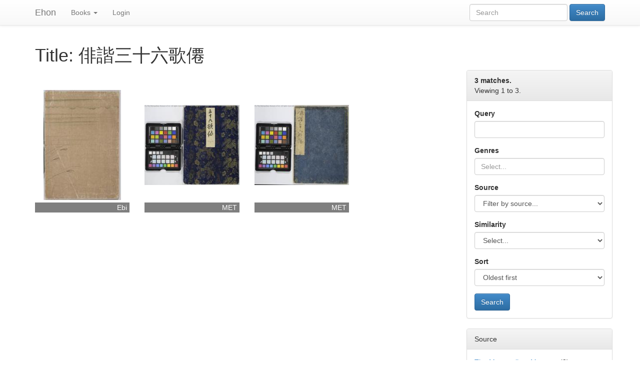

--- FILE ---
content_type: text/html; charset=utf-8
request_url: https://ehon.dh-jac.net/books/search?title=%E4%BF%B3%E8%AB%A7%E4%B8%89%E5%8D%81%E5%85%AD%E6%AD%8C%E5%83%8A
body_size: 26344
content:
<!DOCTYPE html>
<html lang="en">
<head><meta http-equiv="content-type" content="text/html; charset=utf-8"/><meta http-equiv="content-language" content="en"/><meta http-equiv="X-UA-Compatible" content="IE=edge"/><meta name="viewport" content="width=device-width, initial-scale=1.0"/><meta name="robots" content="noindex"/><title>Title: 俳諧三十六歌僊: Ehon Database</title><link rel="stylesheet" href="/css/bootstrap.min.css"/><link rel="stylesheet" href="/css/bootstrap-theme.min.css"/><link rel="stylesheet" href="/css/style.css"/><link rel="stylesheet" href="/libs/photoswipe/photoswipe.css"/><link rel="stylesheet" href="/libs/photoswipe/default-skin/default-skin.css"/><script src="/libs/photoswipe/photoswipe.min.js"></script><script src="/libs/photoswipe/photoswipe-ui-default.min.js"></script></head>
<body>
    <div id="root"><div data-reactroot=""><div class="navbar navbar-default navbar-static-top"><div class="container"><div class="navbar-header"><button type="button" class="navbar-toggle" data-toggle="collapse" data-target="#header-navbar"><span class="sr-only">Toggle Navigation</span><span class="icon-bar"></span><span class="icon-bar"></span><span class="icon-bar"></span></button><a class="navbar-brand" href="/">Ehon</a></div><div id="header-navbar" class="collapse navbar-collapse"><ul class="nav navbar-nav"><li class="dropdown "><a href="/books/search" class="dropdown-toggle" role="button" aria-haspopup="true" aria-expanded="false">Books<!-- --> <span class="caret"></span></a><ul class="dropdown-menu"><li><form action="/books/search" method="GET" class="form-search form-inline dropdown-search"><div class="form-group"><input type="search" id="filter" name="filter" placeholder="Search" class="form-control search-query"/></div> <input type="submit" value="Search" class="btn btn-primary"/></form></li><li><a href="/books/search">Browse All</a></li></ul></li><li><a href="/login">Login</a></li></ul><form action="/books/search" method="GET" class="navbar-form navbar-right search"><input type="text" name="filter" class="form-control search-query" placeholder="Search" style="width:auto;display:inline-block"/> <input type="submit" class="btn btn-primary" value="Search"/></form></div></div></div><div class="container"><div><div class="row"><div class="col-xs-12"><h1>Title: 俳諧三十六歌僊</h1></div></div><div class="row results-wrap"><div class="results-side col-sm-3 col-sm-push-9"><div class="panel panel-default facet"><div class="panel-heading"><strong>3 matches.</strong><br/><span>Viewing 1 to 3.</span></div><div class="panel-body search-form"><form action="/books/search" method="GET"><div class="form-group"><label for="filter" class="control-label">Query</label><input type="search" name="filter" placeholder="" class="form-control" value=""/></div><div><div><div class="form-group"><label for="genres" class="control-label">Genres</label><div><div><input type="text" placeholder="Select..." class="form-control"/></div></div></div></div></div><div class="form-group"><label for="source" class="control-label">Source</label><select name="source" class="form-control"><option value="">Filter by source...</option><option value="arc">立命館ARC</option><option value="bm">The British Museum</option><option value="ebi">Ebi(個人)</option><option value="met">The Metropolitan Museum</option><option value="kpla">京都府立総合資料館</option><option value="ucb">UC Berkeley East Asian Library</option></select></div><div class="form-group"><label for="similar" class="control-label">Similarity</label><select name="similar" class="form-control"><option value="">Select...</option><option value="any">Similar to Any Record</option><option value="external">Similar to an External Record</option><option value="internal">Similar to an Internal Record</option></select></div><div class="form-group"><label for="source" class="control-label">Sort</label><select name="sort" class="form-control"><option selected="" value="created.asc">Oldest first</option><option value="created.desc">Added recently</option></select></div><div class="form-group"><input type="submit" value="Search" class="btn btn-primary"/></div></form></div></div><div class="hidden-xs hidden-sm"><div class="panel panel-default facet"><div class="panel-heading">Source</div><div class="panel-body"><ul><li><a href="/books/search?title=%E4%BF%B3%E8%AB%A7%E4%B8%89%E5%8D%81%E5%85%AD%E6%AD%8C%E5%83%8A&amp;source=met">The Metropolitan Museum</a> (<!-- -->2<!-- -->)</li><li><a href="/books/search?title=%E4%BF%B3%E8%AB%A7%E4%B8%89%E5%8D%81%E5%85%AD%E6%AD%8C%E5%83%8A&amp;source=ebi">Ebi(個人)</a> (<!-- -->1<!-- -->)</li></ul></div></div><div class="panel panel-default facet"><div class="panel-heading">Genres</div><div class="panel-body"><ul><li><a href="/books/search?title=%E4%BF%B3%E8%AB%A7%E4%B8%89%E5%8D%81%E5%85%AD%E6%AD%8C%E5%83%8A&amp;genres=%E4%BF%B3%E8%AB%A7%E7%B5%B5%E6%9C%AC">俳諧絵本</a> (<!-- -->2<!-- -->)</li><li><a href="/books/search?title=%E4%BF%B3%E8%AB%A7%E4%B8%89%E5%8D%81%E5%85%AD%E6%AD%8C%E5%83%8A&amp;genres=%E4%BF%B3%E8%AB%A7%20%E7%B5%B5%E7%94%BB">俳諧 絵画</a> (<!-- -->1<!-- -->)</li></ul></div></div></div></div><div class="results-main col-sm-9 col-sm-pull-3"><nav><ul class="pager"></ul></nav><div class="row"><div class="img col-xs-6 col-sm-4 col-md-3"><div class="img-wrap"><a href="/books/ebi/Ebi0701" title="俳諧三十六歌僊"><img src="/data/ebi/thumbs/3674645868.jpg" alt="俳諧三十六歌僊" title="俳諧三十六歌僊" class="img-responsive center-block"/></a></div><div class="details"><div class="wrap"><span><a class="pull-right" href="/books/source/ebi" title="Ebi(個人)">Ebi</a></span></div></div></div><div class="img col-xs-6 col-sm-4 col-md-3"><div class="img-wrap"><a href="/books/met/MET-2013_666" title="俳諧三十六歌僊"><img src="/data/met/thumbs/4275524192.jpg" alt="俳諧三十六歌僊" title="俳諧三十六歌僊" class="img-responsive center-block"/></a></div><div class="details"><div class="wrap"><span><a class="pull-right" href="/books/source/met" title="The Metropolitan Museum">MET</a></span></div></div></div><div class="img col-xs-6 col-sm-4 col-md-3"><div class="img-wrap"><a href="/books/met/MET-2013_665" title="俳諧三十六歌僊"><img src="/data/met/thumbs/3677506140.jpg" alt="俳諧三十六歌僊" title="俳諧三十六歌僊" class="img-responsive center-block"/></a></div><div class="details"><div class="wrap"><span><a class="pull-right" href="/books/source/met" title="The Metropolitan Museum">MET</a></span></div></div></div></div><nav><ul class="pager"></ul></nav></div></div></div></div></div></div>
    <script>window.__STATE__={"lang":"en","translations":{},"options":{"getShortTitle":"Ehon","getTitle":"Ehon Database","noIndex":false,"usei18nSubdomain":false,"maxUploadSize":10485760,"imageThumbSize":"220x220","imageScaledSize":"440x440","views":null,"locales":{},"types":{"books":{"getSearchPlaceholder":"","searchNumRecords":100,"imagesRequired":true,"noImages":false,"noImageSearch":false,"allowDirectoryUpload":true,"autoID":false,"name":"Books","defaultImage":"/images/broken-image.svg","converters":{},"views":null,"filters":["genres"],"display":["title","creator","genres"],"cloneFields":[],"sorts":{"created.asc":"Oldest first","created.desc":"Added recently"},"model":{"title":{"type":"SimpleString","title":"Title","recommended":true},"creator":{"type":"SimpleString","title":"Creator","multiple":true},"genres":{"type":"FixedString","title":"Genres","values":["せりふ正本","ぞくよう","よしこの節","上方絵本","中本型読本","交通","京都","人名録","人形浄瑠璃","人情本","人物","人物画譜","人物絵本","仏教","仏教 絵画","仏書","仏経","仮名草子","伝記","俗謡","俳書","俳画","俳諧","俳諧 絵画","俳諧絵本","典籍","列伝","劇書","動物","医学","医学図鑑","占術","印譜","厳島神社","台帳","台詞集","合巻","合巻(複製)","合巻ヵ","名所写真集","名所図会","名所図絵","名所案内","名所狂歌絵本","名所絵","名所絵本","咄本","和歌","和歌絵本","商業","噺本","図案","図案帖","国学","地図","地誌","地誌絵本","声明","声色","声色本","外国地誌","太閤記","奈良絵本","妖怪","子供絵本","孝子説話","官板","実録","実録体小説","実録本","室町物語","宮島","富本正本（稽古本）","寛政０２","将棋","小説","屏風","山水","川柳","工芸","常磐津","年中行事","年代記","年表","座方文書","庭園","彩色絵本","役者絵本","役者絵本（江戸）","役者評判記","役者貼込帖","役者追善本","往来物","心学","忠臣蔵","悉曇","戦争絵","戯文","手本","摺物集","故実","教授","教科書","教義本","教訓","文","文字","料理","新聞","日記","明治戯作","易学","春本","春本（合羽摺）","春画","暦","書画","書画人伝","書目","書道","曹洞","有職故実","本","本本","本草","染見本","根本","植物","歌舞伎","歌舞伎付帳","歌舞伎台本","歌舞伎筋書本","歌舞伎舞台","歌謡","歌謡ヵ","歌集","正本","武家","武者","武者絵","武者絵本","武鑑","歴史絵本","段物集","法令","法制","法帖","注釈","洒落本","浄瑠璃","浄瑠璃注釈","浮世絵","浮世絵貼込帳","浮世草子","滑稽本","漆工","演劇","演劇書","漢学","漢籍","漢詩","漢詩本","漫画","物語","狂文","狂歌","狂歌本","狂歌絵入本","狂歌絵本","狂言筋書","狂詩","狂詩集","玩具本（目付絵）","画報","画帖","画帳","画手本","画譜","画譜絵手本","画集","番付","百人一首","盆画","目録","相法","真宗","真言","研究書","祭礼","祭祀","禅宗","稽古本合綴","稿本","筋書","節用集","系図","紀行","紅絵","紋帳","紋章","細見","経済","絵て本","絵入","絵入根本","絵入浄瑠璃","絵入狂歌本","絵入狂言本","絵半切","絵図","絵尽し","絵手本","絵手本 人物","絵本","絵本(合羽摺)","絵本役割","絵本番付","絵本（合羽摺）","絵画","絵画 漢詩 和歌","絵馬","総記","織見本","繪手本","美人絵本","義太夫","義太夫正本","義太夫稽古本","考証","肉筆浮世絵集","肖像","能楽","能画","脚本","舞踊","舞踊絵本","芝居絵本(合羽摺)","芝居絵本（墨摺）","花街","花街名鑑","花道","花鳥","花鳥画譜","花鳥絵","花鳥絵本","芸妓評判記","芸能","茶番","茶番台本","茶道","草双紙","華道","薄物正本見立戯作","衛手本","袋","見聞記","見聞誌","言語遊戯","評判記","詩歌","語学","説話","読本","読本？","講談","謡曲","謡本","貨幣","買物独案内","貼込帖","赤本","軍記","軍記物","軍記物語","辞典","辞書","遊女絵本","遊戯","道中記","都々逸","都踊","酒呑童子","野郎評判記","銅版画","銅版画（複製）","長唄","長唄正本","随筆","雑","雑俳","雑芸","雑誌","雛型本","雛形本","青本","風俗","風俗図","風俗絵本","高野版","鸚鵡石","黄表紙","黄表紙？","黒本","Fairy tale"],"multiple":true,"filterMultiple":true,"allowUnknown":true},"url":{"type":"URL","title":"More details","recommended":true}},"searchURLs":null,"hasImages":true,"requiresImages":true,"hasImageSearch":true,"bookStyleComparison":true}},"converters":{"default":{"files":["An all-in_one.json file containing only records from a single source."]}},"defaultLocale":"en","baseURL":"","baseDataURL":"/data","baseUploadURL":"/data","baseStaticURL":"/"},"originalUrl":"/books/search?title=%E4%BF%B3%E8%AB%A7%E4%B8%89%E5%8D%81%E5%85%AD%E6%AD%8C%E5%83%8A","title":"Title: 俳諧三十六歌僊","breadcrumbs":[],"sources":[{"converter":"default","private":false,"_id":"arc","name":"立命館ARC","shortName":"ARC\r","url":"http://www.arc.ritsumei.ac.jp/","type":"books","__v":0,"getURL":"/books/source/arc","getAdminURL":"/books/source/arc/admin","getDirBase":"/var/www/ehon.dh-jac.net/data/arc","getFullName":"立命館ARC","getShortName":"ARC\r","getConverter":{"files":["An all-in_one.json file containing only records from a single source."]},"getExpectedFiles":["An all-in_one.json file containing only records from a single source."]},{"converter":"default","private":false,"_id":"bm","name":"The British Museum","shortName":"BM\r","url":"http://www.britishmuseum.org/","type":"books","__v":0,"getURL":"/books/source/bm","getAdminURL":"/books/source/bm/admin","getDirBase":"/var/www/ehon.dh-jac.net/data/bm","getFullName":"The British Museum","getShortName":"BM\r","getConverter":{"files":["An all-in_one.json file containing only records from a single source."]},"getExpectedFiles":["An all-in_one.json file containing only records from a single source."]},{"converter":"default","private":false,"_id":"ebi","name":"Ebi(個人)","shortName":"Ebi\r","url":"http://www.arc.ritsumei.ac.jp/lib/rarebook/2/5/ebi-collection/","type":"books","__v":0,"getURL":"/books/source/ebi","getAdminURL":"/books/source/ebi/admin","getDirBase":"/var/www/ehon.dh-jac.net/data/ebi","getFullName":"Ebi(個人)","getShortName":"Ebi\r","getConverter":{"files":["An all-in_one.json file containing only records from a single source."]},"getExpectedFiles":["An all-in_one.json file containing only records from a single source."]},{"converter":"default","private":false,"_id":"met","name":"The Metropolitan Museum","shortName":"MET\r","url":"https://www.metmuseum.org/","type":"books","__v":0,"getURL":"/books/source/met","getAdminURL":"/books/source/met/admin","getDirBase":"/var/www/ehon.dh-jac.net/data/met","getFullName":"The Metropolitan Museum","getShortName":"MET\r","getConverter":{"files":["An all-in_one.json file containing only records from a single source."]},"getExpectedFiles":["An all-in_one.json file containing only records from a single source."]},{"converter":"default","private":false,"_id":"kpla","name":"京都府立総合資料館","shortName":"kpla\r","type":"books","__v":0,"getURL":"/books/source/kpla","getAdminURL":"/books/source/kpla/admin","getDirBase":"/var/www/ehon.dh-jac.net/data/kpla","getFullName":"京都府立総合資料館","getShortName":"kpla\r","getConverter":{"files":["An all-in_one.json file containing only records from a single source."]},"getExpectedFiles":["An all-in_one.json file containing only records from a single source."]},{"converter":"default","private":false,"_id":"ucb","name":"UC Berkeley East Asian Library","shortName":"ucb","type":"books","__v":0,"url":"","getURL":"/books/source/ucb","getAdminURL":"/books/source/ucb/admin","getDirBase":"/var/www/ehon.dh-jac.net/data/ucb","getFullName":"UC Berkeley East Asian Library","getShortName":"ucb","getConverter":{"files":["An all-in_one.json file containing only records from a single source."]},"getExpectedFiles":["An all-in_one.json file containing only records from a single source."]}],"values":{"format":"html","type":"books","start":0,"rows":100,"sort":"created.asc","privateSources":["arc","bm","ebi","met","aichiulib","ajinomoto","akorh","atomi","arcbk","auelib","ch","cambridge","chinsho","domyoji","eik","ehimeulib","enpaku","gerbk","fsc","gifulib","gifuulib","hachinohelib","hakushikamus","hakodatelib","hbunkyolib","hirorakilib","hiroshimaulib","hirosakiulib","hizenshimabara","hokudailib","hoseiulib","hoseiunoh","houmei","hskbk","kagoshimaulib","ishigawalib","kansaiulib","kclhd","kenikai","keiolib","kinjoulib","kobeulib","kokugakuin","koubeiulib","kouchihis","kpla","kunaicho","kum","kuroki","kyotoulib","kyushuulib","kyotowulib","kyushuulit","kyushuumed","lpos","mai","maov","marega","matbk","mfa","mielib","mochi","moriokamus","mrah","nagbk","na","nagoyalib","nao","nar","nakai","nbk","narawulib","ndl","niigataulib","nin","nishidebk","nla","nlk","nonakausaiin","onibk","ochalib","onl","osakaulib","osaka-ohtanilib","ozulib","private","private-imanishi","private-mitsufuji","private-shibui","private-tanigawa","private-yokoyama","ritslit","ritslib","ritssb","sajbk","sakata","ryukokuulib","sasayama","shibk","shimaneulib","seisalib","shizuokalib","shinshuulib","shochiku","sisjac","soaiulib","staatsbibliothek","tnm","tkgbk","tohoku","tomikamus","torbk","tohokuulib","toyamalib","torep","toyo-bunko","toyob","tusmus","ucb","tsukubaulib","utokyohis","utokyolib","urah","utokyolit","uwajimabunka","waseda","yamaguchiulib","yaguchi","yamatomus","yutokuinari","yb","zentsuji"],"filter":"","created":0,"title":"俳諧三十六歌僊"},"queries":{"format":{"defaultValue":"html","secondary":true},"type":{"secondary":true},"start":{"defaultValue":"","secondary":true},"rows":{"secondary":true},"sort":{"secondary":true},"privateSources":{"secondary":true,"internal":true},"filter":{"defaultValue":""},"source":{"defaultValue":""},"similar":{"filters":{"any":{"getTitle":"Similar to Any Record","match":{"range":{"similarRecords.score":{"gte":1}}}},"external":{"getTitle":"Similar to an External Record","match":{"bool":{"should":[{"bool":{"must":[{"match":{"source":"arc"}},{"match":{"similarRecords.source":{"query":"bm ebi met aic arcnagae ah amagasakimus bhm bnf bodleian bl bukkyoulib chios bunkalib cbl chr corfumaa chukyoulib clarkfund czn egros ehime dwc emibk fnhk epc esa geibk gotohmus fujitamus gunmaulib gyokueido han hakutsurumus hankyu hitbk hosa hmoa hoseinohken houkoku irhbk hpmoh ishikawalib israel-goldman j-fiorillo iwase jissenlib kagetsu kanabilib kambk kanagawaulib kbl kcl kbr kcua kgw kobbk kiym kojbk kokugakuinlib kyohaku kun kyotolib leiden lonbk lisa ltu luhbk manshuin manganji manyodo matsu meijilib med mfg mfor mitsuimus miharalib miyamoto-kinen mnaor mnpe mnemg musbk mvj nap mwu ncm nezumus niha nh nijl nms nob nnb5 ntj ntu okayamalib nypl omlcitylib osakafuulib pragueng p-soriano private-akagi private-akiba private-aso private-arc private-cambridge private-ebi private-fsc private-enpaku private-ichigawa private-ikeda private-imao private-ikedak private-ishigawa private-ito private-keiolib private-kansaiulib private-kpla private-kyotoulib private-kyushuulit private-kyushuulib private-lpos private-mfa private-na private-mrah private-nagata private-nagbk private-nagoyalib private-nagi private-nakai private-nbk private-nla private-ndl private-okubo private-osaka-ohtanilib private-private private-osakaulib private-private-shibui private-private-yokoyama private-shibk private-ritslib private-shochiku private-tnm private-toyo-bunko private-tohokuulib private-tsuchida private-ucb private-waseda private-utokyolib private-yb rikbk rtb ritsnoh ryumon s-izzard seitokuulib sctbk shabk shirayurilib skd sibhs sumbk suntory tat tamagawalib tbm tcl tkibk tenrilib tkubk tml toyam tomoebk toyamaulib toyoulib turumail tub twculib uragami wasedahss vam yamanashimus ycu yosbk yg-kobewu aichiulib ajinomoto akorh atomi arcbk auelib ch cambridge chinsho domyoji eik ehimeulib enpaku gerbk fsc gifulib gifuulib hachinohelib hakushikamus hakodatelib hbunkyolib hirorakilib hiroshimaulib hirosakiulib hizenshimabara hokudailib hoseiulib hoseiunoh houmei hskbk kagoshimaulib ishigawalib kansaiulib kclhd kenikai keiolib kinjoulib kobeulib kokugakuin koubeiulib kouchihis kpla kunaicho kum kuroki kyotoulib kyushuulib kyotowulib kyushuulit kyushuumed lpos mai maov marega matbk mfa mielib mochi moriokamus mrah nagbk na nagoyalib nao nar nakai nbk narawulib ndl niigataulib nin nishidebk nla nlk nonakausaiin onibk ochalib onl osakaulib osaka-ohtanilib ozulib private private-imanishi private-mitsufuji private-shibui private-tanigawa private-yokoyama ritslit ritslib ritssb sajbk sakata ryukokuulib sasayama shibk shimaneulib seisalib shizuokalib shinshuulib shochiku sisjac soaiulib staatsbibliothek tnm tkgbk tohoku tomikamus torbk tohokuulib toyamalib torep toyo-bunko toyob tusmus ucb tsukubaulib utokyohis utokyolib urah utokyolit uwajimabunka waseda yamaguchiulib yaguchi yamatomus yutokuinari yb zentsuji","operator":"or"}}}]}},{"bool":{"must":[{"match":{"source":"bm"}},{"match":{"similarRecords.source":{"query":"arc ebi met aic arcnagae ah amagasakimus bhm bnf bodleian bl bukkyoulib chios bunkalib cbl chr corfumaa chukyoulib clarkfund czn egros ehime dwc emibk fnhk epc esa geibk gotohmus fujitamus gunmaulib gyokueido han hakutsurumus hankyu hitbk hosa hmoa hoseinohken houkoku irhbk hpmoh ishikawalib israel-goldman j-fiorillo iwase jissenlib kagetsu kanabilib kambk kanagawaulib kbl kcl kbr kcua kgw kobbk kiym kojbk kokugakuinlib kyohaku kun kyotolib leiden lonbk lisa ltu luhbk manshuin manganji manyodo matsu meijilib med mfg mfor mitsuimus miharalib miyamoto-kinen mnaor mnpe mnemg musbk mvj nap mwu ncm nezumus niha nh nijl nms nob nnb5 ntj ntu okayamalib nypl omlcitylib osakafuulib pragueng p-soriano private-akagi private-akiba private-aso private-arc private-cambridge private-ebi private-fsc private-enpaku private-ichigawa private-ikeda private-imao private-ikedak private-ishigawa private-ito private-keiolib private-kansaiulib private-kpla private-kyotoulib private-kyushuulit private-kyushuulib private-lpos private-mfa private-na private-mrah private-nagata private-nagbk private-nagoyalib private-nagi private-nakai private-nbk private-nla private-ndl private-okubo private-osaka-ohtanilib private-private private-osakaulib private-private-shibui private-private-yokoyama private-shibk private-ritslib private-shochiku private-tnm private-toyo-bunko private-tohokuulib private-tsuchida private-ucb private-waseda private-utokyolib private-yb rikbk rtb ritsnoh ryumon s-izzard seitokuulib sctbk shabk shirayurilib skd sibhs sumbk suntory tat tamagawalib tbm tcl tkibk tenrilib tkubk tml toyam tomoebk toyamaulib toyoulib turumail tub twculib uragami wasedahss vam yamanashimus ycu yosbk yg-kobewu aichiulib ajinomoto akorh atomi arcbk auelib ch cambridge chinsho domyoji eik ehimeulib enpaku gerbk fsc gifulib gifuulib hachinohelib hakushikamus hakodatelib hbunkyolib hirorakilib hiroshimaulib hirosakiulib hizenshimabara hokudailib hoseiulib hoseiunoh houmei hskbk kagoshimaulib ishigawalib kansaiulib kclhd kenikai keiolib kinjoulib kobeulib kokugakuin koubeiulib kouchihis kpla kunaicho kum kuroki kyotoulib kyushuulib kyotowulib kyushuulit kyushuumed lpos mai maov marega matbk mfa mielib mochi moriokamus mrah nagbk na nagoyalib nao nar nakai nbk narawulib ndl niigataulib nin nishidebk nla nlk nonakausaiin onibk ochalib onl osakaulib osaka-ohtanilib ozulib private private-imanishi private-mitsufuji private-shibui private-tanigawa private-yokoyama ritslit ritslib ritssb sajbk sakata ryukokuulib sasayama shibk shimaneulib seisalib shizuokalib shinshuulib shochiku sisjac soaiulib staatsbibliothek tnm tkgbk tohoku tomikamus torbk tohokuulib toyamalib torep toyo-bunko toyob tusmus ucb tsukubaulib utokyohis utokyolib urah utokyolit uwajimabunka waseda yamaguchiulib yaguchi yamatomus yutokuinari yb zentsuji","operator":"or"}}}]}},{"bool":{"must":[{"match":{"source":"ebi"}},{"match":{"similarRecords.source":{"query":"arc bm met aic arcnagae ah amagasakimus bhm bnf bodleian bl bukkyoulib chios bunkalib cbl chr corfumaa chukyoulib clarkfund czn egros ehime dwc emibk fnhk epc esa geibk gotohmus fujitamus gunmaulib gyokueido han hakutsurumus hankyu hitbk hosa hmoa hoseinohken houkoku irhbk hpmoh ishikawalib israel-goldman j-fiorillo iwase jissenlib kagetsu kanabilib kambk kanagawaulib kbl kcl kbr kcua kgw kobbk kiym kojbk kokugakuinlib kyohaku kun kyotolib leiden lonbk lisa ltu luhbk manshuin manganji manyodo matsu meijilib med mfg mfor mitsuimus miharalib miyamoto-kinen mnaor mnpe mnemg musbk mvj nap mwu ncm nezumus niha nh nijl nms nob nnb5 ntj ntu okayamalib nypl omlcitylib osakafuulib pragueng p-soriano private-akagi private-akiba private-aso private-arc private-cambridge private-ebi private-fsc private-enpaku private-ichigawa private-ikeda private-imao private-ikedak private-ishigawa private-ito private-keiolib private-kansaiulib private-kpla private-kyotoulib private-kyushuulit private-kyushuulib private-lpos private-mfa private-na private-mrah private-nagata private-nagbk private-nagoyalib private-nagi private-nakai private-nbk private-nla private-ndl private-okubo private-osaka-ohtanilib private-private private-osakaulib private-private-shibui private-private-yokoyama private-shibk private-ritslib private-shochiku private-tnm private-toyo-bunko private-tohokuulib private-tsuchida private-ucb private-waseda private-utokyolib private-yb rikbk rtb ritsnoh ryumon s-izzard seitokuulib sctbk shabk shirayurilib skd sibhs sumbk suntory tat tamagawalib tbm tcl tkibk tenrilib tkubk tml toyam tomoebk toyamaulib toyoulib turumail tub twculib uragami wasedahss vam yamanashimus ycu yosbk yg-kobewu aichiulib ajinomoto akorh atomi arcbk auelib ch cambridge chinsho domyoji eik ehimeulib enpaku gerbk fsc gifulib gifuulib hachinohelib hakushikamus hakodatelib hbunkyolib hirorakilib hiroshimaulib hirosakiulib hizenshimabara hokudailib hoseiulib hoseiunoh houmei hskbk kagoshimaulib ishigawalib kansaiulib kclhd kenikai keiolib kinjoulib kobeulib kokugakuin koubeiulib kouchihis kpla kunaicho kum kuroki kyotoulib kyushuulib kyotowulib kyushuulit kyushuumed lpos mai maov marega matbk mfa mielib mochi moriokamus mrah nagbk na nagoyalib nao nar nakai nbk narawulib ndl niigataulib nin nishidebk nla nlk nonakausaiin onibk ochalib onl osakaulib osaka-ohtanilib ozulib private private-imanishi private-mitsufuji private-shibui private-tanigawa private-yokoyama ritslit ritslib ritssb sajbk sakata ryukokuulib sasayama shibk shimaneulib seisalib shizuokalib shinshuulib shochiku sisjac soaiulib staatsbibliothek tnm tkgbk tohoku tomikamus torbk tohokuulib toyamalib torep toyo-bunko toyob tusmus ucb tsukubaulib utokyohis utokyolib urah utokyolit uwajimabunka waseda yamaguchiulib yaguchi yamatomus yutokuinari yb zentsuji","operator":"or"}}}]}},{"bool":{"must":[{"match":{"source":"met"}},{"match":{"similarRecords.source":{"query":"arc bm ebi aic arcnagae ah amagasakimus bhm bnf bodleian bl bukkyoulib chios bunkalib cbl chr corfumaa chukyoulib clarkfund czn egros ehime dwc emibk fnhk epc esa geibk gotohmus fujitamus gunmaulib gyokueido han hakutsurumus hankyu hitbk hosa hmoa hoseinohken houkoku irhbk hpmoh ishikawalib israel-goldman j-fiorillo iwase jissenlib kagetsu kanabilib kambk kanagawaulib kbl kcl kbr kcua kgw kobbk kiym kojbk kokugakuinlib kyohaku kun kyotolib leiden lonbk lisa ltu luhbk manshuin manganji manyodo matsu meijilib med mfg mfor mitsuimus miharalib miyamoto-kinen mnaor mnpe mnemg musbk mvj nap mwu ncm nezumus niha nh nijl nms nob nnb5 ntj ntu okayamalib nypl omlcitylib osakafuulib pragueng p-soriano private-akagi private-akiba private-aso private-arc private-cambridge private-ebi private-fsc private-enpaku private-ichigawa private-ikeda private-imao private-ikedak private-ishigawa private-ito private-keiolib private-kansaiulib private-kpla private-kyotoulib private-kyushuulit private-kyushuulib private-lpos private-mfa private-na private-mrah private-nagata private-nagbk private-nagoyalib private-nagi private-nakai private-nbk private-nla private-ndl private-okubo private-osaka-ohtanilib private-private private-osakaulib private-private-shibui private-private-yokoyama private-shibk private-ritslib private-shochiku private-tnm private-toyo-bunko private-tohokuulib private-tsuchida private-ucb private-waseda private-utokyolib private-yb rikbk rtb ritsnoh ryumon s-izzard seitokuulib sctbk shabk shirayurilib skd sibhs sumbk suntory tat tamagawalib tbm tcl tkibk tenrilib tkubk tml toyam tomoebk toyamaulib toyoulib turumail tub twculib uragami wasedahss vam yamanashimus ycu yosbk yg-kobewu aichiulib ajinomoto akorh atomi arcbk auelib ch cambridge chinsho domyoji eik ehimeulib enpaku gerbk fsc gifulib gifuulib hachinohelib hakushikamus hakodatelib hbunkyolib hirorakilib hiroshimaulib hirosakiulib hizenshimabara hokudailib hoseiulib hoseiunoh houmei hskbk kagoshimaulib ishigawalib kansaiulib kclhd kenikai keiolib kinjoulib kobeulib kokugakuin koubeiulib kouchihis kpla kunaicho kum kuroki kyotoulib kyushuulib kyotowulib kyushuulit kyushuumed lpos mai maov marega matbk mfa mielib mochi moriokamus mrah nagbk na nagoyalib nao nar nakai nbk narawulib ndl niigataulib nin nishidebk nla nlk nonakausaiin onibk ochalib onl osakaulib osaka-ohtanilib ozulib private private-imanishi private-mitsufuji private-shibui private-tanigawa private-yokoyama ritslit ritslib ritssb sajbk sakata ryukokuulib sasayama shibk shimaneulib seisalib shizuokalib shinshuulib shochiku sisjac soaiulib staatsbibliothek tnm tkgbk tohoku tomikamus torbk tohokuulib toyamalib torep toyo-bunko toyob tusmus ucb tsukubaulib utokyohis utokyolib urah utokyolit uwajimabunka waseda yamaguchiulib yaguchi yamatomus yutokuinari yb zentsuji","operator":"or"}}}]}},{"bool":{"must":[{"match":{"source":"aic"}},{"match":{"similarRecords.source":{"query":"arc bm ebi met arcnagae ah amagasakimus bhm bnf bodleian bl bukkyoulib chios bunkalib cbl chr corfumaa chukyoulib clarkfund czn egros ehime dwc emibk fnhk epc esa geibk gotohmus fujitamus gunmaulib gyokueido han hakutsurumus hankyu hitbk hosa hmoa hoseinohken houkoku irhbk hpmoh ishikawalib israel-goldman j-fiorillo iwase jissenlib kagetsu kanabilib kambk kanagawaulib kbl kcl kbr kcua kgw kobbk kiym kojbk kokugakuinlib kyohaku kun kyotolib leiden lonbk lisa ltu luhbk manshuin manganji manyodo matsu meijilib med mfg mfor mitsuimus miharalib miyamoto-kinen mnaor mnpe mnemg musbk mvj nap mwu ncm nezumus niha nh nijl nms nob nnb5 ntj ntu okayamalib nypl omlcitylib osakafuulib pragueng p-soriano private-akagi private-akiba private-aso private-arc private-cambridge private-ebi private-fsc private-enpaku private-ichigawa private-ikeda private-imao private-ikedak private-ishigawa private-ito private-keiolib private-kansaiulib private-kpla private-kyotoulib private-kyushuulit private-kyushuulib private-lpos private-mfa private-na private-mrah private-nagata private-nagbk private-nagoyalib private-nagi private-nakai private-nbk private-nla private-ndl private-okubo private-osaka-ohtanilib private-private private-osakaulib private-private-shibui private-private-yokoyama private-shibk private-ritslib private-shochiku private-tnm private-toyo-bunko private-tohokuulib private-tsuchida private-ucb private-waseda private-utokyolib private-yb rikbk rtb ritsnoh ryumon s-izzard seitokuulib sctbk shabk shirayurilib skd sibhs sumbk suntory tat tamagawalib tbm tcl tkibk tenrilib tkubk tml toyam tomoebk toyamaulib toyoulib turumail tub twculib uragami wasedahss vam yamanashimus ycu yosbk yg-kobewu aichiulib ajinomoto akorh atomi arcbk auelib ch cambridge chinsho domyoji eik ehimeulib enpaku gerbk fsc gifulib gifuulib hachinohelib hakushikamus hakodatelib hbunkyolib hirorakilib hiroshimaulib hirosakiulib hizenshimabara hokudailib hoseiulib hoseiunoh houmei hskbk kagoshimaulib ishigawalib kansaiulib kclhd kenikai keiolib kinjoulib kobeulib kokugakuin koubeiulib kouchihis kpla kunaicho kum kuroki kyotoulib kyushuulib kyotowulib kyushuulit kyushuumed lpos mai maov marega matbk mfa mielib mochi moriokamus mrah nagbk na nagoyalib nao nar nakai nbk narawulib ndl niigataulib nin nishidebk nla nlk nonakausaiin onibk ochalib onl osakaulib osaka-ohtanilib ozulib private private-imanishi private-mitsufuji private-shibui private-tanigawa private-yokoyama ritslit ritslib ritssb sajbk sakata ryukokuulib sasayama shibk shimaneulib seisalib shizuokalib shinshuulib shochiku sisjac soaiulib staatsbibliothek tnm tkgbk tohoku tomikamus torbk tohokuulib toyamalib torep toyo-bunko toyob tusmus ucb tsukubaulib utokyohis utokyolib urah utokyolit uwajimabunka waseda yamaguchiulib yaguchi yamatomus yutokuinari yb zentsuji","operator":"or"}}}]}},{"bool":{"must":[{"match":{"source":"arcnagae"}},{"match":{"similarRecords.source":{"query":"arc bm ebi met aic ah amagasakimus bhm bnf bodleian bl bukkyoulib chios bunkalib cbl chr corfumaa chukyoulib clarkfund czn egros ehime dwc emibk fnhk epc esa geibk gotohmus fujitamus gunmaulib gyokueido han hakutsurumus hankyu hitbk hosa hmoa hoseinohken houkoku irhbk hpmoh ishikawalib israel-goldman j-fiorillo iwase jissenlib kagetsu kanabilib kambk kanagawaulib kbl kcl kbr kcua kgw kobbk kiym kojbk kokugakuinlib kyohaku kun kyotolib leiden lonbk lisa ltu luhbk manshuin manganji manyodo matsu meijilib med mfg mfor mitsuimus miharalib miyamoto-kinen mnaor mnpe mnemg musbk mvj nap mwu ncm nezumus niha nh nijl nms nob nnb5 ntj ntu okayamalib nypl omlcitylib osakafuulib pragueng p-soriano private-akagi private-akiba private-aso private-arc private-cambridge private-ebi private-fsc private-enpaku private-ichigawa private-ikeda private-imao private-ikedak private-ishigawa private-ito private-keiolib private-kansaiulib private-kpla private-kyotoulib private-kyushuulit private-kyushuulib private-lpos private-mfa private-na private-mrah private-nagata private-nagbk private-nagoyalib private-nagi private-nakai private-nbk private-nla private-ndl private-okubo private-osaka-ohtanilib private-private private-osakaulib private-private-shibui private-private-yokoyama private-shibk private-ritslib private-shochiku private-tnm private-toyo-bunko private-tohokuulib private-tsuchida private-ucb private-waseda private-utokyolib private-yb rikbk rtb ritsnoh ryumon s-izzard seitokuulib sctbk shabk shirayurilib skd sibhs sumbk suntory tat tamagawalib tbm tcl tkibk tenrilib tkubk tml toyam tomoebk toyamaulib toyoulib turumail tub twculib uragami wasedahss vam yamanashimus ycu yosbk yg-kobewu aichiulib ajinomoto akorh atomi arcbk auelib ch cambridge chinsho domyoji eik ehimeulib enpaku gerbk fsc gifulib gifuulib hachinohelib hakushikamus hakodatelib hbunkyolib hirorakilib hiroshimaulib hirosakiulib hizenshimabara hokudailib hoseiulib hoseiunoh houmei hskbk kagoshimaulib ishigawalib kansaiulib kclhd kenikai keiolib kinjoulib kobeulib kokugakuin koubeiulib kouchihis kpla kunaicho kum kuroki kyotoulib kyushuulib kyotowulib kyushuulit kyushuumed lpos mai maov marega matbk mfa mielib mochi moriokamus mrah nagbk na nagoyalib nao nar nakai nbk narawulib ndl niigataulib nin nishidebk nla nlk nonakausaiin onibk ochalib onl osakaulib osaka-ohtanilib ozulib private private-imanishi private-mitsufuji private-shibui private-tanigawa private-yokoyama ritslit ritslib ritssb sajbk sakata ryukokuulib sasayama shibk shimaneulib seisalib shizuokalib shinshuulib shochiku sisjac soaiulib staatsbibliothek tnm tkgbk tohoku tomikamus torbk tohokuulib toyamalib torep toyo-bunko toyob tusmus ucb tsukubaulib utokyohis utokyolib urah utokyolit uwajimabunka waseda yamaguchiulib yaguchi yamatomus yutokuinari yb zentsuji","operator":"or"}}}]}},{"bool":{"must":[{"match":{"source":"ah"}},{"match":{"similarRecords.source":{"query":"arc bm ebi met aic arcnagae amagasakimus bhm bnf bodleian bl bukkyoulib chios bunkalib cbl chr corfumaa chukyoulib clarkfund czn egros ehime dwc emibk fnhk epc esa geibk gotohmus fujitamus gunmaulib gyokueido han hakutsurumus hankyu hitbk hosa hmoa hoseinohken houkoku irhbk hpmoh ishikawalib israel-goldman j-fiorillo iwase jissenlib kagetsu kanabilib kambk kanagawaulib kbl kcl kbr kcua kgw kobbk kiym kojbk kokugakuinlib kyohaku kun kyotolib leiden lonbk lisa ltu luhbk manshuin manganji manyodo matsu meijilib med mfg mfor mitsuimus miharalib miyamoto-kinen mnaor mnpe mnemg musbk mvj nap mwu ncm nezumus niha nh nijl nms nob nnb5 ntj ntu okayamalib nypl omlcitylib osakafuulib pragueng p-soriano private-akagi private-akiba private-aso private-arc private-cambridge private-ebi private-fsc private-enpaku private-ichigawa private-ikeda private-imao private-ikedak private-ishigawa private-ito private-keiolib private-kansaiulib private-kpla private-kyotoulib private-kyushuulit private-kyushuulib private-lpos private-mfa private-na private-mrah private-nagata private-nagbk private-nagoyalib private-nagi private-nakai private-nbk private-nla private-ndl private-okubo private-osaka-ohtanilib private-private private-osakaulib private-private-shibui private-private-yokoyama private-shibk private-ritslib private-shochiku private-tnm private-toyo-bunko private-tohokuulib private-tsuchida private-ucb private-waseda private-utokyolib private-yb rikbk rtb ritsnoh ryumon s-izzard seitokuulib sctbk shabk shirayurilib skd sibhs sumbk suntory tat tamagawalib tbm tcl tkibk tenrilib tkubk tml toyam tomoebk toyamaulib toyoulib turumail tub twculib uragami wasedahss vam yamanashimus ycu yosbk yg-kobewu aichiulib ajinomoto akorh atomi arcbk auelib ch cambridge chinsho domyoji eik ehimeulib enpaku gerbk fsc gifulib gifuulib hachinohelib hakushikamus hakodatelib hbunkyolib hirorakilib hiroshimaulib hirosakiulib hizenshimabara hokudailib hoseiulib hoseiunoh houmei hskbk kagoshimaulib ishigawalib kansaiulib kclhd kenikai keiolib kinjoulib kobeulib kokugakuin koubeiulib kouchihis kpla kunaicho kum kuroki kyotoulib kyushuulib kyotowulib kyushuulit kyushuumed lpos mai maov marega matbk mfa mielib mochi moriokamus mrah nagbk na nagoyalib nao nar nakai nbk narawulib ndl niigataulib nin nishidebk nla nlk nonakausaiin onibk ochalib onl osakaulib osaka-ohtanilib ozulib private private-imanishi private-mitsufuji private-shibui private-tanigawa private-yokoyama ritslit ritslib ritssb sajbk sakata ryukokuulib sasayama shibk shimaneulib seisalib shizuokalib shinshuulib shochiku sisjac soaiulib staatsbibliothek tnm tkgbk tohoku tomikamus torbk tohokuulib toyamalib torep toyo-bunko toyob tusmus ucb tsukubaulib utokyohis utokyolib urah utokyolit uwajimabunka waseda yamaguchiulib yaguchi yamatomus yutokuinari yb zentsuji","operator":"or"}}}]}},{"bool":{"must":[{"match":{"source":"amagasakimus"}},{"match":{"similarRecords.source":{"query":"arc bm ebi met aic arcnagae ah bhm bnf bodleian bl bukkyoulib chios bunkalib cbl chr corfumaa chukyoulib clarkfund czn egros ehime dwc emibk fnhk epc esa geibk gotohmus fujitamus gunmaulib gyokueido han hakutsurumus hankyu hitbk hosa hmoa hoseinohken houkoku irhbk hpmoh ishikawalib israel-goldman j-fiorillo iwase jissenlib kagetsu kanabilib kambk kanagawaulib kbl kcl kbr kcua kgw kobbk kiym kojbk kokugakuinlib kyohaku kun kyotolib leiden lonbk lisa ltu luhbk manshuin manganji manyodo matsu meijilib med mfg mfor mitsuimus miharalib miyamoto-kinen mnaor mnpe mnemg musbk mvj nap mwu ncm nezumus niha nh nijl nms nob nnb5 ntj ntu okayamalib nypl omlcitylib osakafuulib pragueng p-soriano private-akagi private-akiba private-aso private-arc private-cambridge private-ebi private-fsc private-enpaku private-ichigawa private-ikeda private-imao private-ikedak private-ishigawa private-ito private-keiolib private-kansaiulib private-kpla private-kyotoulib private-kyushuulit private-kyushuulib private-lpos private-mfa private-na private-mrah private-nagata private-nagbk private-nagoyalib private-nagi private-nakai private-nbk private-nla private-ndl private-okubo private-osaka-ohtanilib private-private private-osakaulib private-private-shibui private-private-yokoyama private-shibk private-ritslib private-shochiku private-tnm private-toyo-bunko private-tohokuulib private-tsuchida private-ucb private-waseda private-utokyolib private-yb rikbk rtb ritsnoh ryumon s-izzard seitokuulib sctbk shabk shirayurilib skd sibhs sumbk suntory tat tamagawalib tbm tcl tkibk tenrilib tkubk tml toyam tomoebk toyamaulib toyoulib turumail tub twculib uragami wasedahss vam yamanashimus ycu yosbk yg-kobewu aichiulib ajinomoto akorh atomi arcbk auelib ch cambridge chinsho domyoji eik ehimeulib enpaku gerbk fsc gifulib gifuulib hachinohelib hakushikamus hakodatelib hbunkyolib hirorakilib hiroshimaulib hirosakiulib hizenshimabara hokudailib hoseiulib hoseiunoh houmei hskbk kagoshimaulib ishigawalib kansaiulib kclhd kenikai keiolib kinjoulib kobeulib kokugakuin koubeiulib kouchihis kpla kunaicho kum kuroki kyotoulib kyushuulib kyotowulib kyushuulit kyushuumed lpos mai maov marega matbk mfa mielib mochi moriokamus mrah nagbk na nagoyalib nao nar nakai nbk narawulib ndl niigataulib nin nishidebk nla nlk nonakausaiin onibk ochalib onl osakaulib osaka-ohtanilib ozulib private private-imanishi private-mitsufuji private-shibui private-tanigawa private-yokoyama ritslit ritslib ritssb sajbk sakata ryukokuulib sasayama shibk shimaneulib seisalib shizuokalib shinshuulib shochiku sisjac soaiulib staatsbibliothek tnm tkgbk tohoku tomikamus torbk tohokuulib toyamalib torep toyo-bunko toyob tusmus ucb tsukubaulib utokyohis utokyolib urah utokyolit uwajimabunka waseda yamaguchiulib yaguchi yamatomus yutokuinari yb zentsuji","operator":"or"}}}]}},{"bool":{"must":[{"match":{"source":"bhm"}},{"match":{"similarRecords.source":{"query":"arc bm ebi met aic arcnagae ah amagasakimus bnf bodleian bl bukkyoulib chios bunkalib cbl chr corfumaa chukyoulib clarkfund czn egros ehime dwc emibk fnhk epc esa geibk gotohmus fujitamus gunmaulib gyokueido han hakutsurumus hankyu hitbk hosa hmoa hoseinohken houkoku irhbk hpmoh ishikawalib israel-goldman j-fiorillo iwase jissenlib kagetsu kanabilib kambk kanagawaulib kbl kcl kbr kcua kgw kobbk kiym kojbk kokugakuinlib kyohaku kun kyotolib leiden lonbk lisa ltu luhbk manshuin manganji manyodo matsu meijilib med mfg mfor mitsuimus miharalib miyamoto-kinen mnaor mnpe mnemg musbk mvj nap mwu ncm nezumus niha nh nijl nms nob nnb5 ntj ntu okayamalib nypl omlcitylib osakafuulib pragueng p-soriano private-akagi private-akiba private-aso private-arc private-cambridge private-ebi private-fsc private-enpaku private-ichigawa private-ikeda private-imao private-ikedak private-ishigawa private-ito private-keiolib private-kansaiulib private-kpla private-kyotoulib private-kyushuulit private-kyushuulib private-lpos private-mfa private-na private-mrah private-nagata private-nagbk private-nagoyalib private-nagi private-nakai private-nbk private-nla private-ndl private-okubo private-osaka-ohtanilib private-private private-osakaulib private-private-shibui private-private-yokoyama private-shibk private-ritslib private-shochiku private-tnm private-toyo-bunko private-tohokuulib private-tsuchida private-ucb private-waseda private-utokyolib private-yb rikbk rtb ritsnoh ryumon s-izzard seitokuulib sctbk shabk shirayurilib skd sibhs sumbk suntory tat tamagawalib tbm tcl tkibk tenrilib tkubk tml toyam tomoebk toyamaulib toyoulib turumail tub twculib uragami wasedahss vam yamanashimus ycu yosbk yg-kobewu aichiulib ajinomoto akorh atomi arcbk auelib ch cambridge chinsho domyoji eik ehimeulib enpaku gerbk fsc gifulib gifuulib hachinohelib hakushikamus hakodatelib hbunkyolib hirorakilib hiroshimaulib hirosakiulib hizenshimabara hokudailib hoseiulib hoseiunoh houmei hskbk kagoshimaulib ishigawalib kansaiulib kclhd kenikai keiolib kinjoulib kobeulib kokugakuin koubeiulib kouchihis kpla kunaicho kum kuroki kyotoulib kyushuulib kyotowulib kyushuulit kyushuumed lpos mai maov marega matbk mfa mielib mochi moriokamus mrah nagbk na nagoyalib nao nar nakai nbk narawulib ndl niigataulib nin nishidebk nla nlk nonakausaiin onibk ochalib onl osakaulib osaka-ohtanilib ozulib private private-imanishi private-mitsufuji private-shibui private-tanigawa private-yokoyama ritslit ritslib ritssb sajbk sakata ryukokuulib sasayama shibk shimaneulib seisalib shizuokalib shinshuulib shochiku sisjac soaiulib staatsbibliothek tnm tkgbk tohoku tomikamus torbk tohokuulib toyamalib torep toyo-bunko toyob tusmus ucb tsukubaulib utokyohis utokyolib urah utokyolit uwajimabunka waseda yamaguchiulib yaguchi yamatomus yutokuinari yb zentsuji","operator":"or"}}}]}},{"bool":{"must":[{"match":{"source":"bnf"}},{"match":{"similarRecords.source":{"query":"arc bm ebi met aic arcnagae ah amagasakimus bhm bodleian bl bukkyoulib chios bunkalib cbl chr corfumaa chukyoulib clarkfund czn egros ehime dwc emibk fnhk epc esa geibk gotohmus fujitamus gunmaulib gyokueido han hakutsurumus hankyu hitbk hosa hmoa hoseinohken houkoku irhbk hpmoh ishikawalib israel-goldman j-fiorillo iwase jissenlib kagetsu kanabilib kambk kanagawaulib kbl kcl kbr kcua kgw kobbk kiym kojbk kokugakuinlib kyohaku kun kyotolib leiden lonbk lisa ltu luhbk manshuin manganji manyodo matsu meijilib med mfg mfor mitsuimus miharalib miyamoto-kinen mnaor mnpe mnemg musbk mvj nap mwu ncm nezumus niha nh nijl nms nob nnb5 ntj ntu okayamalib nypl omlcitylib osakafuulib pragueng p-soriano private-akagi private-akiba private-aso private-arc private-cambridge private-ebi private-fsc private-enpaku private-ichigawa private-ikeda private-imao private-ikedak private-ishigawa private-ito private-keiolib private-kansaiulib private-kpla private-kyotoulib private-kyushuulit private-kyushuulib private-lpos private-mfa private-na private-mrah private-nagata private-nagbk private-nagoyalib private-nagi private-nakai private-nbk private-nla private-ndl private-okubo private-osaka-ohtanilib private-private private-osakaulib private-private-shibui private-private-yokoyama private-shibk private-ritslib private-shochiku private-tnm private-toyo-bunko private-tohokuulib private-tsuchida private-ucb private-waseda private-utokyolib private-yb rikbk rtb ritsnoh ryumon s-izzard seitokuulib sctbk shabk shirayurilib skd sibhs sumbk suntory tat tamagawalib tbm tcl tkibk tenrilib tkubk tml toyam tomoebk toyamaulib toyoulib turumail tub twculib uragami wasedahss vam yamanashimus ycu yosbk yg-kobewu aichiulib ajinomoto akorh atomi arcbk auelib ch cambridge chinsho domyoji eik ehimeulib enpaku gerbk fsc gifulib gifuulib hachinohelib hakushikamus hakodatelib hbunkyolib hirorakilib hiroshimaulib hirosakiulib hizenshimabara hokudailib hoseiulib hoseiunoh houmei hskbk kagoshimaulib ishigawalib kansaiulib kclhd kenikai keiolib kinjoulib kobeulib kokugakuin koubeiulib kouchihis kpla kunaicho kum kuroki kyotoulib kyushuulib kyotowulib kyushuulit kyushuumed lpos mai maov marega matbk mfa mielib mochi moriokamus mrah nagbk na nagoyalib nao nar nakai nbk narawulib ndl niigataulib nin nishidebk nla nlk nonakausaiin onibk ochalib onl osakaulib osaka-ohtanilib ozulib private private-imanishi private-mitsufuji private-shibui private-tanigawa private-yokoyama ritslit ritslib ritssb sajbk sakata ryukokuulib sasayama shibk shimaneulib seisalib shizuokalib shinshuulib shochiku sisjac soaiulib staatsbibliothek tnm tkgbk tohoku tomikamus torbk tohokuulib toyamalib torep toyo-bunko toyob tusmus ucb tsukubaulib utokyohis utokyolib urah utokyolit uwajimabunka waseda yamaguchiulib yaguchi yamatomus yutokuinari yb zentsuji","operator":"or"}}}]}},{"bool":{"must":[{"match":{"source":"bodleian"}},{"match":{"similarRecords.source":{"query":"arc bm ebi met aic arcnagae ah amagasakimus bhm bnf bl bukkyoulib chios bunkalib cbl chr corfumaa chukyoulib clarkfund czn egros ehime dwc emibk fnhk epc esa geibk gotohmus fujitamus gunmaulib gyokueido han hakutsurumus hankyu hitbk hosa hmoa hoseinohken houkoku irhbk hpmoh ishikawalib israel-goldman j-fiorillo iwase jissenlib kagetsu kanabilib kambk kanagawaulib kbl kcl kbr kcua kgw kobbk kiym kojbk kokugakuinlib kyohaku kun kyotolib leiden lonbk lisa ltu luhbk manshuin manganji manyodo matsu meijilib med mfg mfor mitsuimus miharalib miyamoto-kinen mnaor mnpe mnemg musbk mvj nap mwu ncm nezumus niha nh nijl nms nob nnb5 ntj ntu okayamalib nypl omlcitylib osakafuulib pragueng p-soriano private-akagi private-akiba private-aso private-arc private-cambridge private-ebi private-fsc private-enpaku private-ichigawa private-ikeda private-imao private-ikedak private-ishigawa private-ito private-keiolib private-kansaiulib private-kpla private-kyotoulib private-kyushuulit private-kyushuulib private-lpos private-mfa private-na private-mrah private-nagata private-nagbk private-nagoyalib private-nagi private-nakai private-nbk private-nla private-ndl private-okubo private-osaka-ohtanilib private-private private-osakaulib private-private-shibui private-private-yokoyama private-shibk private-ritslib private-shochiku private-tnm private-toyo-bunko private-tohokuulib private-tsuchida private-ucb private-waseda private-utokyolib private-yb rikbk rtb ritsnoh ryumon s-izzard seitokuulib sctbk shabk shirayurilib skd sibhs sumbk suntory tat tamagawalib tbm tcl tkibk tenrilib tkubk tml toyam tomoebk toyamaulib toyoulib turumail tub twculib uragami wasedahss vam yamanashimus ycu yosbk yg-kobewu aichiulib ajinomoto akorh atomi arcbk auelib ch cambridge chinsho domyoji eik ehimeulib enpaku gerbk fsc gifulib gifuulib hachinohelib hakushikamus hakodatelib hbunkyolib hirorakilib hiroshimaulib hirosakiulib hizenshimabara hokudailib hoseiulib hoseiunoh houmei hskbk kagoshimaulib ishigawalib kansaiulib kclhd kenikai keiolib kinjoulib kobeulib kokugakuin koubeiulib kouchihis kpla kunaicho kum kuroki kyotoulib kyushuulib kyotowulib kyushuulit kyushuumed lpos mai maov marega matbk mfa mielib mochi moriokamus mrah nagbk na nagoyalib nao nar nakai nbk narawulib ndl niigataulib nin nishidebk nla nlk nonakausaiin onibk ochalib onl osakaulib osaka-ohtanilib ozulib private private-imanishi private-mitsufuji private-shibui private-tanigawa private-yokoyama ritslit ritslib ritssb sajbk sakata ryukokuulib sasayama shibk shimaneulib seisalib shizuokalib shinshuulib shochiku sisjac soaiulib staatsbibliothek tnm tkgbk tohoku tomikamus torbk tohokuulib toyamalib torep toyo-bunko toyob tusmus ucb tsukubaulib utokyohis utokyolib urah utokyolit uwajimabunka waseda yamaguchiulib yaguchi yamatomus yutokuinari yb zentsuji","operator":"or"}}}]}},{"bool":{"must":[{"match":{"source":"bl"}},{"match":{"similarRecords.source":{"query":"arc bm ebi met aic arcnagae ah amagasakimus bhm bnf bodleian bukkyoulib chios bunkalib cbl chr corfumaa chukyoulib clarkfund czn egros ehime dwc emibk fnhk epc esa geibk gotohmus fujitamus gunmaulib gyokueido han hakutsurumus hankyu hitbk hosa hmoa hoseinohken houkoku irhbk hpmoh ishikawalib israel-goldman j-fiorillo iwase jissenlib kagetsu kanabilib kambk kanagawaulib kbl kcl kbr kcua kgw kobbk kiym kojbk kokugakuinlib kyohaku kun kyotolib leiden lonbk lisa ltu luhbk manshuin manganji manyodo matsu meijilib med mfg mfor mitsuimus miharalib miyamoto-kinen mnaor mnpe mnemg musbk mvj nap mwu ncm nezumus niha nh nijl nms nob nnb5 ntj ntu okayamalib nypl omlcitylib osakafuulib pragueng p-soriano private-akagi private-akiba private-aso private-arc private-cambridge private-ebi private-fsc private-enpaku private-ichigawa private-ikeda private-imao private-ikedak private-ishigawa private-ito private-keiolib private-kansaiulib private-kpla private-kyotoulib private-kyushuulit private-kyushuulib private-lpos private-mfa private-na private-mrah private-nagata private-nagbk private-nagoyalib private-nagi private-nakai private-nbk private-nla private-ndl private-okubo private-osaka-ohtanilib private-private private-osakaulib private-private-shibui private-private-yokoyama private-shibk private-ritslib private-shochiku private-tnm private-toyo-bunko private-tohokuulib private-tsuchida private-ucb private-waseda private-utokyolib private-yb rikbk rtb ritsnoh ryumon s-izzard seitokuulib sctbk shabk shirayurilib skd sibhs sumbk suntory tat tamagawalib tbm tcl tkibk tenrilib tkubk tml toyam tomoebk toyamaulib toyoulib turumail tub twculib uragami wasedahss vam yamanashimus ycu yosbk yg-kobewu aichiulib ajinomoto akorh atomi arcbk auelib ch cambridge chinsho domyoji eik ehimeulib enpaku gerbk fsc gifulib gifuulib hachinohelib hakushikamus hakodatelib hbunkyolib hirorakilib hiroshimaulib hirosakiulib hizenshimabara hokudailib hoseiulib hoseiunoh houmei hskbk kagoshimaulib ishigawalib kansaiulib kclhd kenikai keiolib kinjoulib kobeulib kokugakuin koubeiulib kouchihis kpla kunaicho kum kuroki kyotoulib kyushuulib kyotowulib kyushuulit kyushuumed lpos mai maov marega matbk mfa mielib mochi moriokamus mrah nagbk na nagoyalib nao nar nakai nbk narawulib ndl niigataulib nin nishidebk nla nlk nonakausaiin onibk ochalib onl osakaulib osaka-ohtanilib ozulib private private-imanishi private-mitsufuji private-shibui private-tanigawa private-yokoyama ritslit ritslib ritssb sajbk sakata ryukokuulib sasayama shibk shimaneulib seisalib shizuokalib shinshuulib shochiku sisjac soaiulib staatsbibliothek tnm tkgbk tohoku tomikamus torbk tohokuulib toyamalib torep toyo-bunko toyob tusmus ucb tsukubaulib utokyohis utokyolib urah utokyolit uwajimabunka waseda yamaguchiulib yaguchi yamatomus yutokuinari yb zentsuji","operator":"or"}}}]}},{"bool":{"must":[{"match":{"source":"bukkyoulib"}},{"match":{"similarRecords.source":{"query":"arc bm ebi met aic arcnagae ah amagasakimus bhm bnf bodleian bl chios bunkalib cbl chr corfumaa chukyoulib clarkfund czn egros ehime dwc emibk fnhk epc esa geibk gotohmus fujitamus gunmaulib gyokueido han hakutsurumus hankyu hitbk hosa hmoa hoseinohken houkoku irhbk hpmoh ishikawalib israel-goldman j-fiorillo iwase jissenlib kagetsu kanabilib kambk kanagawaulib kbl kcl kbr kcua kgw kobbk kiym kojbk kokugakuinlib kyohaku kun kyotolib leiden lonbk lisa ltu luhbk manshuin manganji manyodo matsu meijilib med mfg mfor mitsuimus miharalib miyamoto-kinen mnaor mnpe mnemg musbk mvj nap mwu ncm nezumus niha nh nijl nms nob nnb5 ntj ntu okayamalib nypl omlcitylib osakafuulib pragueng p-soriano private-akagi private-akiba private-aso private-arc private-cambridge private-ebi private-fsc private-enpaku private-ichigawa private-ikeda private-imao private-ikedak private-ishigawa private-ito private-keiolib private-kansaiulib private-kpla private-kyotoulib private-kyushuulit private-kyushuulib private-lpos private-mfa private-na private-mrah private-nagata private-nagbk private-nagoyalib private-nagi private-nakai private-nbk private-nla private-ndl private-okubo private-osaka-ohtanilib private-private private-osakaulib private-private-shibui private-private-yokoyama private-shibk private-ritslib private-shochiku private-tnm private-toyo-bunko private-tohokuulib private-tsuchida private-ucb private-waseda private-utokyolib private-yb rikbk rtb ritsnoh ryumon s-izzard seitokuulib sctbk shabk shirayurilib skd sibhs sumbk suntory tat tamagawalib tbm tcl tkibk tenrilib tkubk tml toyam tomoebk toyamaulib toyoulib turumail tub twculib uragami wasedahss vam yamanashimus ycu yosbk yg-kobewu aichiulib ajinomoto akorh atomi arcbk auelib ch cambridge chinsho domyoji eik ehimeulib enpaku gerbk fsc gifulib gifuulib hachinohelib hakushikamus hakodatelib hbunkyolib hirorakilib hiroshimaulib hirosakiulib hizenshimabara hokudailib hoseiulib hoseiunoh houmei hskbk kagoshimaulib ishigawalib kansaiulib kclhd kenikai keiolib kinjoulib kobeulib kokugakuin koubeiulib kouchihis kpla kunaicho kum kuroki kyotoulib kyushuulib kyotowulib kyushuulit kyushuumed lpos mai maov marega matbk mfa mielib mochi moriokamus mrah nagbk na nagoyalib nao nar nakai nbk narawulib ndl niigataulib nin nishidebk nla nlk nonakausaiin onibk ochalib onl osakaulib osaka-ohtanilib ozulib private private-imanishi private-mitsufuji private-shibui private-tanigawa private-yokoyama ritslit ritslib ritssb sajbk sakata ryukokuulib sasayama shibk shimaneulib seisalib shizuokalib shinshuulib shochiku sisjac soaiulib staatsbibliothek tnm tkgbk tohoku tomikamus torbk tohokuulib toyamalib torep toyo-bunko toyob tusmus ucb tsukubaulib utokyohis utokyolib urah utokyolit uwajimabunka waseda yamaguchiulib yaguchi yamatomus yutokuinari yb zentsuji","operator":"or"}}}]}},{"bool":{"must":[{"match":{"source":"chios"}},{"match":{"similarRecords.source":{"query":"arc bm ebi met aic arcnagae ah amagasakimus bhm bnf bodleian bl bukkyoulib bunkalib cbl chr corfumaa chukyoulib clarkfund czn egros ehime dwc emibk fnhk epc esa geibk gotohmus fujitamus gunmaulib gyokueido han hakutsurumus hankyu hitbk hosa hmoa hoseinohken houkoku irhbk hpmoh ishikawalib israel-goldman j-fiorillo iwase jissenlib kagetsu kanabilib kambk kanagawaulib kbl kcl kbr kcua kgw kobbk kiym kojbk kokugakuinlib kyohaku kun kyotolib leiden lonbk lisa ltu luhbk manshuin manganji manyodo matsu meijilib med mfg mfor mitsuimus miharalib miyamoto-kinen mnaor mnpe mnemg musbk mvj nap mwu ncm nezumus niha nh nijl nms nob nnb5 ntj ntu okayamalib nypl omlcitylib osakafuulib pragueng p-soriano private-akagi private-akiba private-aso private-arc private-cambridge private-ebi private-fsc private-enpaku private-ichigawa private-ikeda private-imao private-ikedak private-ishigawa private-ito private-keiolib private-kansaiulib private-kpla private-kyotoulib private-kyushuulit private-kyushuulib private-lpos private-mfa private-na private-mrah private-nagata private-nagbk private-nagoyalib private-nagi private-nakai private-nbk private-nla private-ndl private-okubo private-osaka-ohtanilib private-private private-osakaulib private-private-shibui private-private-yokoyama private-shibk private-ritslib private-shochiku private-tnm private-toyo-bunko private-tohokuulib private-tsuchida private-ucb private-waseda private-utokyolib private-yb rikbk rtb ritsnoh ryumon s-izzard seitokuulib sctbk shabk shirayurilib skd sibhs sumbk suntory tat tamagawalib tbm tcl tkibk tenrilib tkubk tml toyam tomoebk toyamaulib toyoulib turumail tub twculib uragami wasedahss vam yamanashimus ycu yosbk yg-kobewu aichiulib ajinomoto akorh atomi arcbk auelib ch cambridge chinsho domyoji eik ehimeulib enpaku gerbk fsc gifulib gifuulib hachinohelib hakushikamus hakodatelib hbunkyolib hirorakilib hiroshimaulib hirosakiulib hizenshimabara hokudailib hoseiulib hoseiunoh houmei hskbk kagoshimaulib ishigawalib kansaiulib kclhd kenikai keiolib kinjoulib kobeulib kokugakuin koubeiulib kouchihis kpla kunaicho kum kuroki kyotoulib kyushuulib kyotowulib kyushuulit kyushuumed lpos mai maov marega matbk mfa mielib mochi moriokamus mrah nagbk na nagoyalib nao nar nakai nbk narawulib ndl niigataulib nin nishidebk nla nlk nonakausaiin onibk ochalib onl osakaulib osaka-ohtanilib ozulib private private-imanishi private-mitsufuji private-shibui private-tanigawa private-yokoyama ritslit ritslib ritssb sajbk sakata ryukokuulib sasayama shibk shimaneulib seisalib shizuokalib shinshuulib shochiku sisjac soaiulib staatsbibliothek tnm tkgbk tohoku tomikamus torbk tohokuulib toyamalib torep toyo-bunko toyob tusmus ucb tsukubaulib utokyohis utokyolib urah utokyolit uwajimabunka waseda yamaguchiulib yaguchi yamatomus yutokuinari yb zentsuji","operator":"or"}}}]}},{"bool":{"must":[{"match":{"source":"bunkalib"}},{"match":{"similarRecords.source":{"query":"arc bm ebi met aic arcnagae ah amagasakimus bhm bnf bodleian bl bukkyoulib chios cbl chr corfumaa chukyoulib clarkfund czn egros ehime dwc emibk fnhk epc esa geibk gotohmus fujitamus gunmaulib gyokueido han hakutsurumus hankyu hitbk hosa hmoa hoseinohken houkoku irhbk hpmoh ishikawalib israel-goldman j-fiorillo iwase jissenlib kagetsu kanabilib kambk kanagawaulib kbl kcl kbr kcua kgw kobbk kiym kojbk kokugakuinlib kyohaku kun kyotolib leiden lonbk lisa ltu luhbk manshuin manganji manyodo matsu meijilib med mfg mfor mitsuimus miharalib miyamoto-kinen mnaor mnpe mnemg musbk mvj nap mwu ncm nezumus niha nh nijl nms nob nnb5 ntj ntu okayamalib nypl omlcitylib osakafuulib pragueng p-soriano private-akagi private-akiba private-aso private-arc private-cambridge private-ebi private-fsc private-enpaku private-ichigawa private-ikeda private-imao private-ikedak private-ishigawa private-ito private-keiolib private-kansaiulib private-kpla private-kyotoulib private-kyushuulit private-kyushuulib private-lpos private-mfa private-na private-mrah private-nagata private-nagbk private-nagoyalib private-nagi private-nakai private-nbk private-nla private-ndl private-okubo private-osaka-ohtanilib private-private private-osakaulib private-private-shibui private-private-yokoyama private-shibk private-ritslib private-shochiku private-tnm private-toyo-bunko private-tohokuulib private-tsuchida private-ucb private-waseda private-utokyolib private-yb rikbk rtb ritsnoh ryumon s-izzard seitokuulib sctbk shabk shirayurilib skd sibhs sumbk suntory tat tamagawalib tbm tcl tkibk tenrilib tkubk tml toyam tomoebk toyamaulib toyoulib turumail tub twculib uragami wasedahss vam yamanashimus ycu yosbk yg-kobewu aichiulib ajinomoto akorh atomi arcbk auelib ch cambridge chinsho domyoji eik ehimeulib enpaku gerbk fsc gifulib gifuulib hachinohelib hakushikamus hakodatelib hbunkyolib hirorakilib hiroshimaulib hirosakiulib hizenshimabara hokudailib hoseiulib hoseiunoh houmei hskbk kagoshimaulib ishigawalib kansaiulib kclhd kenikai keiolib kinjoulib kobeulib kokugakuin koubeiulib kouchihis kpla kunaicho kum kuroki kyotoulib kyushuulib kyotowulib kyushuulit kyushuumed lpos mai maov marega matbk mfa mielib mochi moriokamus mrah nagbk na nagoyalib nao nar nakai nbk narawulib ndl niigataulib nin nishidebk nla nlk nonakausaiin onibk ochalib onl osakaulib osaka-ohtanilib ozulib private private-imanishi private-mitsufuji private-shibui private-tanigawa private-yokoyama ritslit ritslib ritssb sajbk sakata ryukokuulib sasayama shibk shimaneulib seisalib shizuokalib shinshuulib shochiku sisjac soaiulib staatsbibliothek tnm tkgbk tohoku tomikamus torbk tohokuulib toyamalib torep toyo-bunko toyob tusmus ucb tsukubaulib utokyohis utokyolib urah utokyolit uwajimabunka waseda yamaguchiulib yaguchi yamatomus yutokuinari yb zentsuji","operator":"or"}}}]}},{"bool":{"must":[{"match":{"source":"cbl"}},{"match":{"similarRecords.source":{"query":"arc bm ebi met aic arcnagae ah amagasakimus bhm bnf bodleian bl bukkyoulib chios bunkalib chr corfumaa chukyoulib clarkfund czn egros ehime dwc emibk fnhk epc esa geibk gotohmus fujitamus gunmaulib gyokueido han hakutsurumus hankyu hitbk hosa hmoa hoseinohken houkoku irhbk hpmoh ishikawalib israel-goldman j-fiorillo iwase jissenlib kagetsu kanabilib kambk kanagawaulib kbl kcl kbr kcua kgw kobbk kiym kojbk kokugakuinlib kyohaku kun kyotolib leiden lonbk lisa ltu luhbk manshuin manganji manyodo matsu meijilib med mfg mfor mitsuimus miharalib miyamoto-kinen mnaor mnpe mnemg musbk mvj nap mwu ncm nezumus niha nh nijl nms nob nnb5 ntj ntu okayamalib nypl omlcitylib osakafuulib pragueng p-soriano private-akagi private-akiba private-aso private-arc private-cambridge private-ebi private-fsc private-enpaku private-ichigawa private-ikeda private-imao private-ikedak private-ishigawa private-ito private-keiolib private-kansaiulib private-kpla private-kyotoulib private-kyushuulit private-kyushuulib private-lpos private-mfa private-na private-mrah private-nagata private-nagbk private-nagoyalib private-nagi private-nakai private-nbk private-nla private-ndl private-okubo private-osaka-ohtanilib private-private private-osakaulib private-private-shibui private-private-yokoyama private-shibk private-ritslib private-shochiku private-tnm private-toyo-bunko private-tohokuulib private-tsuchida private-ucb private-waseda private-utokyolib private-yb rikbk rtb ritsnoh ryumon s-izzard seitokuulib sctbk shabk shirayurilib skd sibhs sumbk suntory tat tamagawalib tbm tcl tkibk tenrilib tkubk tml toyam tomoebk toyamaulib toyoulib turumail tub twculib uragami wasedahss vam yamanashimus ycu yosbk yg-kobewu aichiulib ajinomoto akorh atomi arcbk auelib ch cambridge chinsho domyoji eik ehimeulib enpaku gerbk fsc gifulib gifuulib hachinohelib hakushikamus hakodatelib hbunkyolib hirorakilib hiroshimaulib hirosakiulib hizenshimabara hokudailib hoseiulib hoseiunoh houmei hskbk kagoshimaulib ishigawalib kansaiulib kclhd kenikai keiolib kinjoulib kobeulib kokugakuin koubeiulib kouchihis kpla kunaicho kum kuroki kyotoulib kyushuulib kyotowulib kyushuulit kyushuumed lpos mai maov marega matbk mfa mielib mochi moriokamus mrah nagbk na nagoyalib nao nar nakai nbk narawulib ndl niigataulib nin nishidebk nla nlk nonakausaiin onibk ochalib onl osakaulib osaka-ohtanilib ozulib private private-imanishi private-mitsufuji private-shibui private-tanigawa private-yokoyama ritslit ritslib ritssb sajbk sakata ryukokuulib sasayama shibk shimaneulib seisalib shizuokalib shinshuulib shochiku sisjac soaiulib staatsbibliothek tnm tkgbk tohoku tomikamus torbk tohokuulib toyamalib torep toyo-bunko toyob tusmus ucb tsukubaulib utokyohis utokyolib urah utokyolit uwajimabunka waseda yamaguchiulib yaguchi yamatomus yutokuinari yb zentsuji","operator":"or"}}}]}},{"bool":{"must":[{"match":{"source":"chr"}},{"match":{"similarRecords.source":{"query":"arc bm ebi met aic arcnagae ah amagasakimus bhm bnf bodleian bl bukkyoulib chios bunkalib cbl corfumaa chukyoulib clarkfund czn egros ehime dwc emibk fnhk epc esa geibk gotohmus fujitamus gunmaulib gyokueido han hakutsurumus hankyu hitbk hosa hmoa hoseinohken houkoku irhbk hpmoh ishikawalib israel-goldman j-fiorillo iwase jissenlib kagetsu kanabilib kambk kanagawaulib kbl kcl kbr kcua kgw kobbk kiym kojbk kokugakuinlib kyohaku kun kyotolib leiden lonbk lisa ltu luhbk manshuin manganji manyodo matsu meijilib med mfg mfor mitsuimus miharalib miyamoto-kinen mnaor mnpe mnemg musbk mvj nap mwu ncm nezumus niha nh nijl nms nob nnb5 ntj ntu okayamalib nypl omlcitylib osakafuulib pragueng p-soriano private-akagi private-akiba private-aso private-arc private-cambridge private-ebi private-fsc private-enpaku private-ichigawa private-ikeda private-imao private-ikedak private-ishigawa private-ito private-keiolib private-kansaiulib private-kpla private-kyotoulib private-kyushuulit private-kyushuulib private-lpos private-mfa private-na private-mrah private-nagata private-nagbk private-nagoyalib private-nagi private-nakai private-nbk private-nla private-ndl private-okubo private-osaka-ohtanilib private-private private-osakaulib private-private-shibui private-private-yokoyama private-shibk private-ritslib private-shochiku private-tnm private-toyo-bunko private-tohokuulib private-tsuchida private-ucb private-waseda private-utokyolib private-yb rikbk rtb ritsnoh ryumon s-izzard seitokuulib sctbk shabk shirayurilib skd sibhs sumbk suntory tat tamagawalib tbm tcl tkibk tenrilib tkubk tml toyam tomoebk toyamaulib toyoulib turumail tub twculib uragami wasedahss vam yamanashimus ycu yosbk yg-kobewu aichiulib ajinomoto akorh atomi arcbk auelib ch cambridge chinsho domyoji eik ehimeulib enpaku gerbk fsc gifulib gifuulib hachinohelib hakushikamus hakodatelib hbunkyolib hirorakilib hiroshimaulib hirosakiulib hizenshimabara hokudailib hoseiulib hoseiunoh houmei hskbk kagoshimaulib ishigawalib kansaiulib kclhd kenikai keiolib kinjoulib kobeulib kokugakuin koubeiulib kouchihis kpla kunaicho kum kuroki kyotoulib kyushuulib kyotowulib kyushuulit kyushuumed lpos mai maov marega matbk mfa mielib mochi moriokamus mrah nagbk na nagoyalib nao nar nakai nbk narawulib ndl niigataulib nin nishidebk nla nlk nonakausaiin onibk ochalib onl osakaulib osaka-ohtanilib ozulib private private-imanishi private-mitsufuji private-shibui private-tanigawa private-yokoyama ritslit ritslib ritssb sajbk sakata ryukokuulib sasayama shibk shimaneulib seisalib shizuokalib shinshuulib shochiku sisjac soaiulib staatsbibliothek tnm tkgbk tohoku tomikamus torbk tohokuulib toyamalib torep toyo-bunko toyob tusmus ucb tsukubaulib utokyohis utokyolib urah utokyolit uwajimabunka waseda yamaguchiulib yaguchi yamatomus yutokuinari yb zentsuji","operator":"or"}}}]}},{"bool":{"must":[{"match":{"source":"corfumaa"}},{"match":{"similarRecords.source":{"query":"arc bm ebi met aic arcnagae ah amagasakimus bhm bnf bodleian bl bukkyoulib chios bunkalib cbl chr chukyoulib clarkfund czn egros ehime dwc emibk fnhk epc esa geibk gotohmus fujitamus gunmaulib gyokueido han hakutsurumus hankyu hitbk hosa hmoa hoseinohken houkoku irhbk hpmoh ishikawalib israel-goldman j-fiorillo iwase jissenlib kagetsu kanabilib kambk kanagawaulib kbl kcl kbr kcua kgw kobbk kiym kojbk kokugakuinlib kyohaku kun kyotolib leiden lonbk lisa ltu luhbk manshuin manganji manyodo matsu meijilib med mfg mfor mitsuimus miharalib miyamoto-kinen mnaor mnpe mnemg musbk mvj nap mwu ncm nezumus niha nh nijl nms nob nnb5 ntj ntu okayamalib nypl omlcitylib osakafuulib pragueng p-soriano private-akagi private-akiba private-aso private-arc private-cambridge private-ebi private-fsc private-enpaku private-ichigawa private-ikeda private-imao private-ikedak private-ishigawa private-ito private-keiolib private-kansaiulib private-kpla private-kyotoulib private-kyushuulit private-kyushuulib private-lpos private-mfa private-na private-mrah private-nagata private-nagbk private-nagoyalib private-nagi private-nakai private-nbk private-nla private-ndl private-okubo private-osaka-ohtanilib private-private private-osakaulib private-private-shibui private-private-yokoyama private-shibk private-ritslib private-shochiku private-tnm private-toyo-bunko private-tohokuulib private-tsuchida private-ucb private-waseda private-utokyolib private-yb rikbk rtb ritsnoh ryumon s-izzard seitokuulib sctbk shabk shirayurilib skd sibhs sumbk suntory tat tamagawalib tbm tcl tkibk tenrilib tkubk tml toyam tomoebk toyamaulib toyoulib turumail tub twculib uragami wasedahss vam yamanashimus ycu yosbk yg-kobewu aichiulib ajinomoto akorh atomi arcbk auelib ch cambridge chinsho domyoji eik ehimeulib enpaku gerbk fsc gifulib gifuulib hachinohelib hakushikamus hakodatelib hbunkyolib hirorakilib hiroshimaulib hirosakiulib hizenshimabara hokudailib hoseiulib hoseiunoh houmei hskbk kagoshimaulib ishigawalib kansaiulib kclhd kenikai keiolib kinjoulib kobeulib kokugakuin koubeiulib kouchihis kpla kunaicho kum kuroki kyotoulib kyushuulib kyotowulib kyushuulit kyushuumed lpos mai maov marega matbk mfa mielib mochi moriokamus mrah nagbk na nagoyalib nao nar nakai nbk narawulib ndl niigataulib nin nishidebk nla nlk nonakausaiin onibk ochalib onl osakaulib osaka-ohtanilib ozulib private private-imanishi private-mitsufuji private-shibui private-tanigawa private-yokoyama ritslit ritslib ritssb sajbk sakata ryukokuulib sasayama shibk shimaneulib seisalib shizuokalib shinshuulib shochiku sisjac soaiulib staatsbibliothek tnm tkgbk tohoku tomikamus torbk tohokuulib toyamalib torep toyo-bunko toyob tusmus ucb tsukubaulib utokyohis utokyolib urah utokyolit uwajimabunka waseda yamaguchiulib yaguchi yamatomus yutokuinari yb zentsuji","operator":"or"}}}]}},{"bool":{"must":[{"match":{"source":"chukyoulib"}},{"match":{"similarRecords.source":{"query":"arc bm ebi met aic arcnagae ah amagasakimus bhm bnf bodleian bl bukkyoulib chios bunkalib cbl chr corfumaa clarkfund czn egros ehime dwc emibk fnhk epc esa geibk gotohmus fujitamus gunmaulib gyokueido han hakutsurumus hankyu hitbk hosa hmoa hoseinohken houkoku irhbk hpmoh ishikawalib israel-goldman j-fiorillo iwase jissenlib kagetsu kanabilib kambk kanagawaulib kbl kcl kbr kcua kgw kobbk kiym kojbk kokugakuinlib kyohaku kun kyotolib leiden lonbk lisa ltu luhbk manshuin manganji manyodo matsu meijilib med mfg mfor mitsuimus miharalib miyamoto-kinen mnaor mnpe mnemg musbk mvj nap mwu ncm nezumus niha nh nijl nms nob nnb5 ntj ntu okayamalib nypl omlcitylib osakafuulib pragueng p-soriano private-akagi private-akiba private-aso private-arc private-cambridge private-ebi private-fsc private-enpaku private-ichigawa private-ikeda private-imao private-ikedak private-ishigawa private-ito private-keiolib private-kansaiulib private-kpla private-kyotoulib private-kyushuulit private-kyushuulib private-lpos private-mfa private-na private-mrah private-nagata private-nagbk private-nagoyalib private-nagi private-nakai private-nbk private-nla private-ndl private-okubo private-osaka-ohtanilib private-private private-osakaulib private-private-shibui private-private-yokoyama private-shibk private-ritslib private-shochiku private-tnm private-toyo-bunko private-tohokuulib private-tsuchida private-ucb private-waseda private-utokyolib private-yb rikbk rtb ritsnoh ryumon s-izzard seitokuulib sctbk shabk shirayurilib skd sibhs sumbk suntory tat tamagawalib tbm tcl tkibk tenrilib tkubk tml toyam tomoebk toyamaulib toyoulib turumail tub twculib uragami wasedahss vam yamanashimus ycu yosbk yg-kobewu aichiulib ajinomoto akorh atomi arcbk auelib ch cambridge chinsho domyoji eik ehimeulib enpaku gerbk fsc gifulib gifuulib hachinohelib hakushikamus hakodatelib hbunkyolib hirorakilib hiroshimaulib hirosakiulib hizenshimabara hokudailib hoseiulib hoseiunoh houmei hskbk kagoshimaulib ishigawalib kansaiulib kclhd kenikai keiolib kinjoulib kobeulib kokugakuin koubeiulib kouchihis kpla kunaicho kum kuroki kyotoulib kyushuulib kyotowulib kyushuulit kyushuumed lpos mai maov marega matbk mfa mielib mochi moriokamus mrah nagbk na nagoyalib nao nar nakai nbk narawulib ndl niigataulib nin nishidebk nla nlk nonakausaiin onibk ochalib onl osakaulib osaka-ohtanilib ozulib private private-imanishi private-mitsufuji private-shibui private-tanigawa private-yokoyama ritslit ritslib ritssb sajbk sakata ryukokuulib sasayama shibk shimaneulib seisalib shizuokalib shinshuulib shochiku sisjac soaiulib staatsbibliothek tnm tkgbk tohoku tomikamus torbk tohokuulib toyamalib torep toyo-bunko toyob tusmus ucb tsukubaulib utokyohis utokyolib urah utokyolit uwajimabunka waseda yamaguchiulib yaguchi yamatomus yutokuinari yb zentsuji","operator":"or"}}}]}},{"bool":{"must":[{"match":{"source":"clarkfund"}},{"match":{"similarRecords.source":{"query":"arc bm ebi met aic arcnagae ah amagasakimus bhm bnf bodleian bl bukkyoulib chios bunkalib cbl chr corfumaa chukyoulib czn egros ehime dwc emibk fnhk epc esa geibk gotohmus fujitamus gunmaulib gyokueido han hakutsurumus hankyu hitbk hosa hmoa hoseinohken houkoku irhbk hpmoh ishikawalib israel-goldman j-fiorillo iwase jissenlib kagetsu kanabilib kambk kanagawaulib kbl kcl kbr kcua kgw kobbk kiym kojbk kokugakuinlib kyohaku kun kyotolib leiden lonbk lisa ltu luhbk manshuin manganji manyodo matsu meijilib med mfg mfor mitsuimus miharalib miyamoto-kinen mnaor mnpe mnemg musbk mvj nap mwu ncm nezumus niha nh nijl nms nob nnb5 ntj ntu okayamalib nypl omlcitylib osakafuulib pragueng p-soriano private-akagi private-akiba private-aso private-arc private-cambridge private-ebi private-fsc private-enpaku private-ichigawa private-ikeda private-imao private-ikedak private-ishigawa private-ito private-keiolib private-kansaiulib private-kpla private-kyotoulib private-kyushuulit private-kyushuulib private-lpos private-mfa private-na private-mrah private-nagata private-nagbk private-nagoyalib private-nagi private-nakai private-nbk private-nla private-ndl private-okubo private-osaka-ohtanilib private-private private-osakaulib private-private-shibui private-private-yokoyama private-shibk private-ritslib private-shochiku private-tnm private-toyo-bunko private-tohokuulib private-tsuchida private-ucb private-waseda private-utokyolib private-yb rikbk rtb ritsnoh ryumon s-izzard seitokuulib sctbk shabk shirayurilib skd sibhs sumbk suntory tat tamagawalib tbm tcl tkibk tenrilib tkubk tml toyam tomoebk toyamaulib toyoulib turumail tub twculib uragami wasedahss vam yamanashimus ycu yosbk yg-kobewu aichiulib ajinomoto akorh atomi arcbk auelib ch cambridge chinsho domyoji eik ehimeulib enpaku gerbk fsc gifulib gifuulib hachinohelib hakushikamus hakodatelib hbunkyolib hirorakilib hiroshimaulib hirosakiulib hizenshimabara hokudailib hoseiulib hoseiunoh houmei hskbk kagoshimaulib ishigawalib kansaiulib kclhd kenikai keiolib kinjoulib kobeulib kokugakuin koubeiulib kouchihis kpla kunaicho kum kuroki kyotoulib kyushuulib kyotowulib kyushuulit kyushuumed lpos mai maov marega matbk mfa mielib mochi moriokamus mrah nagbk na nagoyalib nao nar nakai nbk narawulib ndl niigataulib nin nishidebk nla nlk nonakausaiin onibk ochalib onl osakaulib osaka-ohtanilib ozulib private private-imanishi private-mitsufuji private-shibui private-tanigawa private-yokoyama ritslit ritslib ritssb sajbk sakata ryukokuulib sasayama shibk shimaneulib seisalib shizuokalib shinshuulib shochiku sisjac soaiulib staatsbibliothek tnm tkgbk tohoku tomikamus torbk tohokuulib toyamalib torep toyo-bunko toyob tusmus ucb tsukubaulib utokyohis utokyolib urah utokyolit uwajimabunka waseda yamaguchiulib yaguchi yamatomus yutokuinari yb zentsuji","operator":"or"}}}]}},{"bool":{"must":[{"match":{"source":"czn"}},{"match":{"similarRecords.source":{"query":"arc bm ebi met aic arcnagae ah amagasakimus bhm bnf bodleian bl bukkyoulib chios bunkalib cbl chr corfumaa chukyoulib clarkfund egros ehime dwc emibk fnhk epc esa geibk gotohmus fujitamus gunmaulib gyokueido han hakutsurumus hankyu hitbk hosa hmoa hoseinohken houkoku irhbk hpmoh ishikawalib israel-goldman j-fiorillo iwase jissenlib kagetsu kanabilib kambk kanagawaulib kbl kcl kbr kcua kgw kobbk kiym kojbk kokugakuinlib kyohaku kun kyotolib leiden lonbk lisa ltu luhbk manshuin manganji manyodo matsu meijilib med mfg mfor mitsuimus miharalib miyamoto-kinen mnaor mnpe mnemg musbk mvj nap mwu ncm nezumus niha nh nijl nms nob nnb5 ntj ntu okayamalib nypl omlcitylib osakafuulib pragueng p-soriano private-akagi private-akiba private-aso private-arc private-cambridge private-ebi private-fsc private-enpaku private-ichigawa private-ikeda private-imao private-ikedak private-ishigawa private-ito private-keiolib private-kansaiulib private-kpla private-kyotoulib private-kyushuulit private-kyushuulib private-lpos private-mfa private-na private-mrah private-nagata private-nagbk private-nagoyalib private-nagi private-nakai private-nbk private-nla private-ndl private-okubo private-osaka-ohtanilib private-private private-osakaulib private-private-shibui private-private-yokoyama private-shibk private-ritslib private-shochiku private-tnm private-toyo-bunko private-tohokuulib private-tsuchida private-ucb private-waseda private-utokyolib private-yb rikbk rtb ritsnoh ryumon s-izzard seitokuulib sctbk shabk shirayurilib skd sibhs sumbk suntory tat tamagawalib tbm tcl tkibk tenrilib tkubk tml toyam tomoebk toyamaulib toyoulib turumail tub twculib uragami wasedahss vam yamanashimus ycu yosbk yg-kobewu aichiulib ajinomoto akorh atomi arcbk auelib ch cambridge chinsho domyoji eik ehimeulib enpaku gerbk fsc gifulib gifuulib hachinohelib hakushikamus hakodatelib hbunkyolib hirorakilib hiroshimaulib hirosakiulib hizenshimabara hokudailib hoseiulib hoseiunoh houmei hskbk kagoshimaulib ishigawalib kansaiulib kclhd kenikai keiolib kinjoulib kobeulib kokugakuin koubeiulib kouchihis kpla kunaicho kum kuroki kyotoulib kyushuulib kyotowulib kyushuulit kyushuumed lpos mai maov marega matbk mfa mielib mochi moriokamus mrah nagbk na nagoyalib nao nar nakai nbk narawulib ndl niigataulib nin nishidebk nla nlk nonakausaiin onibk ochalib onl osakaulib osaka-ohtanilib ozulib private private-imanishi private-mitsufuji private-shibui private-tanigawa private-yokoyama ritslit ritslib ritssb sajbk sakata ryukokuulib sasayama shibk shimaneulib seisalib shizuokalib shinshuulib shochiku sisjac soaiulib staatsbibliothek tnm tkgbk tohoku tomikamus torbk tohokuulib toyamalib torep toyo-bunko toyob tusmus ucb tsukubaulib utokyohis utokyolib urah utokyolit uwajimabunka waseda yamaguchiulib yaguchi yamatomus yutokuinari yb zentsuji","operator":"or"}}}]}},{"bool":{"must":[{"match":{"source":"egros"}},{"match":{"similarRecords.source":{"query":"arc bm ebi met aic arcnagae ah amagasakimus bhm bnf bodleian bl bukkyoulib chios bunkalib cbl chr corfumaa chukyoulib clarkfund czn ehime dwc emibk fnhk epc esa geibk gotohmus fujitamus gunmaulib gyokueido han hakutsurumus hankyu hitbk hosa hmoa hoseinohken houkoku irhbk hpmoh ishikawalib israel-goldman j-fiorillo iwase jissenlib kagetsu kanabilib kambk kanagawaulib kbl kcl kbr kcua kgw kobbk kiym kojbk kokugakuinlib kyohaku kun kyotolib leiden lonbk lisa ltu luhbk manshuin manganji manyodo matsu meijilib med mfg mfor mitsuimus miharalib miyamoto-kinen mnaor mnpe mnemg musbk mvj nap mwu ncm nezumus niha nh nijl nms nob nnb5 ntj ntu okayamalib nypl omlcitylib osakafuulib pragueng p-soriano private-akagi private-akiba private-aso private-arc private-cambridge private-ebi private-fsc private-enpaku private-ichigawa private-ikeda private-imao private-ikedak private-ishigawa private-ito private-keiolib private-kansaiulib private-kpla private-kyotoulib private-kyushuulit private-kyushuulib private-lpos private-mfa private-na private-mrah private-nagata private-nagbk private-nagoyalib private-nagi private-nakai private-nbk private-nla private-ndl private-okubo private-osaka-ohtanilib private-private private-osakaulib private-private-shibui private-private-yokoyama private-shibk private-ritslib private-shochiku private-tnm private-toyo-bunko private-tohokuulib private-tsuchida private-ucb private-waseda private-utokyolib private-yb rikbk rtb ritsnoh ryumon s-izzard seitokuulib sctbk shabk shirayurilib skd sibhs sumbk suntory tat tamagawalib tbm tcl tkibk tenrilib tkubk tml toyam tomoebk toyamaulib toyoulib turumail tub twculib uragami wasedahss vam yamanashimus ycu yosbk yg-kobewu aichiulib ajinomoto akorh atomi arcbk auelib ch cambridge chinsho domyoji eik ehimeulib enpaku gerbk fsc gifulib gifuulib hachinohelib hakushikamus hakodatelib hbunkyolib hirorakilib hiroshimaulib hirosakiulib hizenshimabara hokudailib hoseiulib hoseiunoh houmei hskbk kagoshimaulib ishigawalib kansaiulib kclhd kenikai keiolib kinjoulib kobeulib kokugakuin koubeiulib kouchihis kpla kunaicho kum kuroki kyotoulib kyushuulib kyotowulib kyushuulit kyushuumed lpos mai maov marega matbk mfa mielib mochi moriokamus mrah nagbk na nagoyalib nao nar nakai nbk narawulib ndl niigataulib nin nishidebk nla nlk nonakausaiin onibk ochalib onl osakaulib osaka-ohtanilib ozulib private private-imanishi private-mitsufuji private-shibui private-tanigawa private-yokoyama ritslit ritslib ritssb sajbk sakata ryukokuulib sasayama shibk shimaneulib seisalib shizuokalib shinshuulib shochiku sisjac soaiulib staatsbibliothek tnm tkgbk tohoku tomikamus torbk tohokuulib toyamalib torep toyo-bunko toyob tusmus ucb tsukubaulib utokyohis utokyolib urah utokyolit uwajimabunka waseda yamaguchiulib yaguchi yamatomus yutokuinari yb zentsuji","operator":"or"}}}]}},{"bool":{"must":[{"match":{"source":"ehime"}},{"match":{"similarRecords.source":{"query":"arc bm ebi met aic arcnagae ah amagasakimus bhm bnf bodleian bl bukkyoulib chios bunkalib cbl chr corfumaa chukyoulib clarkfund czn egros dwc emibk fnhk epc esa geibk gotohmus fujitamus gunmaulib gyokueido han hakutsurumus hankyu hitbk hosa hmoa hoseinohken houkoku irhbk hpmoh ishikawalib israel-goldman j-fiorillo iwase jissenlib kagetsu kanabilib kambk kanagawaulib kbl kcl kbr kcua kgw kobbk kiym kojbk kokugakuinlib kyohaku kun kyotolib leiden lonbk lisa ltu luhbk manshuin manganji manyodo matsu meijilib med mfg mfor mitsuimus miharalib miyamoto-kinen mnaor mnpe mnemg musbk mvj nap mwu ncm nezumus niha nh nijl nms nob nnb5 ntj ntu okayamalib nypl omlcitylib osakafuulib pragueng p-soriano private-akagi private-akiba private-aso private-arc private-cambridge private-ebi private-fsc private-enpaku private-ichigawa private-ikeda private-imao private-ikedak private-ishigawa private-ito private-keiolib private-kansaiulib private-kpla private-kyotoulib private-kyushuulit private-kyushuulib private-lpos private-mfa private-na private-mrah private-nagata private-nagbk private-nagoyalib private-nagi private-nakai private-nbk private-nla private-ndl private-okubo private-osaka-ohtanilib private-private private-osakaulib private-private-shibui private-private-yokoyama private-shibk private-ritslib private-shochiku private-tnm private-toyo-bunko private-tohokuulib private-tsuchida private-ucb private-waseda private-utokyolib private-yb rikbk rtb ritsnoh ryumon s-izzard seitokuulib sctbk shabk shirayurilib skd sibhs sumbk suntory tat tamagawalib tbm tcl tkibk tenrilib tkubk tml toyam tomoebk toyamaulib toyoulib turumail tub twculib uragami wasedahss vam yamanashimus ycu yosbk yg-kobewu aichiulib ajinomoto akorh atomi arcbk auelib ch cambridge chinsho domyoji eik ehimeulib enpaku gerbk fsc gifulib gifuulib hachinohelib hakushikamus hakodatelib hbunkyolib hirorakilib hiroshimaulib hirosakiulib hizenshimabara hokudailib hoseiulib hoseiunoh houmei hskbk kagoshimaulib ishigawalib kansaiulib kclhd kenikai keiolib kinjoulib kobeulib kokugakuin koubeiulib kouchihis kpla kunaicho kum kuroki kyotoulib kyushuulib kyotowulib kyushuulit kyushuumed lpos mai maov marega matbk mfa mielib mochi moriokamus mrah nagbk na nagoyalib nao nar nakai nbk narawulib ndl niigataulib nin nishidebk nla nlk nonakausaiin onibk ochalib onl osakaulib osaka-ohtanilib ozulib private private-imanishi private-mitsufuji private-shibui private-tanigawa private-yokoyama ritslit ritslib ritssb sajbk sakata ryukokuulib sasayama shibk shimaneulib seisalib shizuokalib shinshuulib shochiku sisjac soaiulib staatsbibliothek tnm tkgbk tohoku tomikamus torbk tohokuulib toyamalib torep toyo-bunko toyob tusmus ucb tsukubaulib utokyohis utokyolib urah utokyolit uwajimabunka waseda yamaguchiulib yaguchi yamatomus yutokuinari yb zentsuji","operator":"or"}}}]}},{"bool":{"must":[{"match":{"source":"dwc"}},{"match":{"similarRecords.source":{"query":"arc bm ebi met aic arcnagae ah amagasakimus bhm bnf bodleian bl bukkyoulib chios bunkalib cbl chr corfumaa chukyoulib clarkfund czn egros ehime emibk fnhk epc esa geibk gotohmus fujitamus gunmaulib gyokueido han hakutsurumus hankyu hitbk hosa hmoa hoseinohken houkoku irhbk hpmoh ishikawalib israel-goldman j-fiorillo iwase jissenlib kagetsu kanabilib kambk kanagawaulib kbl kcl kbr kcua kgw kobbk kiym kojbk kokugakuinlib kyohaku kun kyotolib leiden lonbk lisa ltu luhbk manshuin manganji manyodo matsu meijilib med mfg mfor mitsuimus miharalib miyamoto-kinen mnaor mnpe mnemg musbk mvj nap mwu ncm nezumus niha nh nijl nms nob nnb5 ntj ntu okayamalib nypl omlcitylib osakafuulib pragueng p-soriano private-akagi private-akiba private-aso private-arc private-cambridge private-ebi private-fsc private-enpaku private-ichigawa private-ikeda private-imao private-ikedak private-ishigawa private-ito private-keiolib private-kansaiulib private-kpla private-kyotoulib private-kyushuulit private-kyushuulib private-lpos private-mfa private-na private-mrah private-nagata private-nagbk private-nagoyalib private-nagi private-nakai private-nbk private-nla private-ndl private-okubo private-osaka-ohtanilib private-private private-osakaulib private-private-shibui private-private-yokoyama private-shibk private-ritslib private-shochiku private-tnm private-toyo-bunko private-tohokuulib private-tsuchida private-ucb private-waseda private-utokyolib private-yb rikbk rtb ritsnoh ryumon s-izzard seitokuulib sctbk shabk shirayurilib skd sibhs sumbk suntory tat tamagawalib tbm tcl tkibk tenrilib tkubk tml toyam tomoebk toyamaulib toyoulib turumail tub twculib uragami wasedahss vam yamanashimus ycu yosbk yg-kobewu aichiulib ajinomoto akorh atomi arcbk auelib ch cambridge chinsho domyoji eik ehimeulib enpaku gerbk fsc gifulib gifuulib hachinohelib hakushikamus hakodatelib hbunkyolib hirorakilib hiroshimaulib hirosakiulib hizenshimabara hokudailib hoseiulib hoseiunoh houmei hskbk kagoshimaulib ishigawalib kansaiulib kclhd kenikai keiolib kinjoulib kobeulib kokugakuin koubeiulib kouchihis kpla kunaicho kum kuroki kyotoulib kyushuulib kyotowulib kyushuulit kyushuumed lpos mai maov marega matbk mfa mielib mochi moriokamus mrah nagbk na nagoyalib nao nar nakai nbk narawulib ndl niigataulib nin nishidebk nla nlk nonakausaiin onibk ochalib onl osakaulib osaka-ohtanilib ozulib private private-imanishi private-mitsufuji private-shibui private-tanigawa private-yokoyama ritslit ritslib ritssb sajbk sakata ryukokuulib sasayama shibk shimaneulib seisalib shizuokalib shinshuulib shochiku sisjac soaiulib staatsbibliothek tnm tkgbk tohoku tomikamus torbk tohokuulib toyamalib torep toyo-bunko toyob tusmus ucb tsukubaulib utokyohis utokyolib urah utokyolit uwajimabunka waseda yamaguchiulib yaguchi yamatomus yutokuinari yb zentsuji","operator":"or"}}}]}},{"bool":{"must":[{"match":{"source":"emibk"}},{"match":{"similarRecords.source":{"query":"arc bm ebi met aic arcnagae ah amagasakimus bhm bnf bodleian bl bukkyoulib chios bunkalib cbl chr corfumaa chukyoulib clarkfund czn egros ehime dwc fnhk epc esa geibk gotohmus fujitamus gunmaulib gyokueido han hakutsurumus hankyu hitbk hosa hmoa hoseinohken houkoku irhbk hpmoh ishikawalib israel-goldman j-fiorillo iwase jissenlib kagetsu kanabilib kambk kanagawaulib kbl kcl kbr kcua kgw kobbk kiym kojbk kokugakuinlib kyohaku kun kyotolib leiden lonbk lisa ltu luhbk manshuin manganji manyodo matsu meijilib med mfg mfor mitsuimus miharalib miyamoto-kinen mnaor mnpe mnemg musbk mvj nap mwu ncm nezumus niha nh nijl nms nob nnb5 ntj ntu okayamalib nypl omlcitylib osakafuulib pragueng p-soriano private-akagi private-akiba private-aso private-arc private-cambridge private-ebi private-fsc private-enpaku private-ichigawa private-ikeda private-imao private-ikedak private-ishigawa private-ito private-keiolib private-kansaiulib private-kpla private-kyotoulib private-kyushuulit private-kyushuulib private-lpos private-mfa private-na private-mrah private-nagata private-nagbk private-nagoyalib private-nagi private-nakai private-nbk private-nla private-ndl private-okubo private-osaka-ohtanilib private-private private-osakaulib private-private-shibui private-private-yokoyama private-shibk private-ritslib private-shochiku private-tnm private-toyo-bunko private-tohokuulib private-tsuchida private-ucb private-waseda private-utokyolib private-yb rikbk rtb ritsnoh ryumon s-izzard seitokuulib sctbk shabk shirayurilib skd sibhs sumbk suntory tat tamagawalib tbm tcl tkibk tenrilib tkubk tml toyam tomoebk toyamaulib toyoulib turumail tub twculib uragami wasedahss vam yamanashimus ycu yosbk yg-kobewu aichiulib ajinomoto akorh atomi arcbk auelib ch cambridge chinsho domyoji eik ehimeulib enpaku gerbk fsc gifulib gifuulib hachinohelib hakushikamus hakodatelib hbunkyolib hirorakilib hiroshimaulib hirosakiulib hizenshimabara hokudailib hoseiulib hoseiunoh houmei hskbk kagoshimaulib ishigawalib kansaiulib kclhd kenikai keiolib kinjoulib kobeulib kokugakuin koubeiulib kouchihis kpla kunaicho kum kuroki kyotoulib kyushuulib kyotowulib kyushuulit kyushuumed lpos mai maov marega matbk mfa mielib mochi moriokamus mrah nagbk na nagoyalib nao nar nakai nbk narawulib ndl niigataulib nin nishidebk nla nlk nonakausaiin onibk ochalib onl osakaulib osaka-ohtanilib ozulib private private-imanishi private-mitsufuji private-shibui private-tanigawa private-yokoyama ritslit ritslib ritssb sajbk sakata ryukokuulib sasayama shibk shimaneulib seisalib shizuokalib shinshuulib shochiku sisjac soaiulib staatsbibliothek tnm tkgbk tohoku tomikamus torbk tohokuulib toyamalib torep toyo-bunko toyob tusmus ucb tsukubaulib utokyohis utokyolib urah utokyolit uwajimabunka waseda yamaguchiulib yaguchi yamatomus yutokuinari yb zentsuji","operator":"or"}}}]}},{"bool":{"must":[{"match":{"source":"fnhk"}},{"match":{"similarRecords.source":{"query":"arc bm ebi met aic arcnagae ah amagasakimus bhm bnf bodleian bl bukkyoulib chios bunkalib cbl chr corfumaa chukyoulib clarkfund czn egros ehime dwc emibk epc esa geibk gotohmus fujitamus gunmaulib gyokueido han hakutsurumus hankyu hitbk hosa hmoa hoseinohken houkoku irhbk hpmoh ishikawalib israel-goldman j-fiorillo iwase jissenlib kagetsu kanabilib kambk kanagawaulib kbl kcl kbr kcua kgw kobbk kiym kojbk kokugakuinlib kyohaku kun kyotolib leiden lonbk lisa ltu luhbk manshuin manganji manyodo matsu meijilib med mfg mfor mitsuimus miharalib miyamoto-kinen mnaor mnpe mnemg musbk mvj nap mwu ncm nezumus niha nh nijl nms nob nnb5 ntj ntu okayamalib nypl omlcitylib osakafuulib pragueng p-soriano private-akagi private-akiba private-aso private-arc private-cambridge private-ebi private-fsc private-enpaku private-ichigawa private-ikeda private-imao private-ikedak private-ishigawa private-ito private-keiolib private-kansaiulib private-kpla private-kyotoulib private-kyushuulit private-kyushuulib private-lpos private-mfa private-na private-mrah private-nagata private-nagbk private-nagoyalib private-nagi private-nakai private-nbk private-nla private-ndl private-okubo private-osaka-ohtanilib private-private private-osakaulib private-private-shibui private-private-yokoyama private-shibk private-ritslib private-shochiku private-tnm private-toyo-bunko private-tohokuulib private-tsuchida private-ucb private-waseda private-utokyolib private-yb rikbk rtb ritsnoh ryumon s-izzard seitokuulib sctbk shabk shirayurilib skd sibhs sumbk suntory tat tamagawalib tbm tcl tkibk tenrilib tkubk tml toyam tomoebk toyamaulib toyoulib turumail tub twculib uragami wasedahss vam yamanashimus ycu yosbk yg-kobewu aichiulib ajinomoto akorh atomi arcbk auelib ch cambridge chinsho domyoji eik ehimeulib enpaku gerbk fsc gifulib gifuulib hachinohelib hakushikamus hakodatelib hbunkyolib hirorakilib hiroshimaulib hirosakiulib hizenshimabara hokudailib hoseiulib hoseiunoh houmei hskbk kagoshimaulib ishigawalib kansaiulib kclhd kenikai keiolib kinjoulib kobeulib kokugakuin koubeiulib kouchihis kpla kunaicho kum kuroki kyotoulib kyushuulib kyotowulib kyushuulit kyushuumed lpos mai maov marega matbk mfa mielib mochi moriokamus mrah nagbk na nagoyalib nao nar nakai nbk narawulib ndl niigataulib nin nishidebk nla nlk nonakausaiin onibk ochalib onl osakaulib osaka-ohtanilib ozulib private private-imanishi private-mitsufuji private-shibui private-tanigawa private-yokoyama ritslit ritslib ritssb sajbk sakata ryukokuulib sasayama shibk shimaneulib seisalib shizuokalib shinshuulib shochiku sisjac soaiulib staatsbibliothek tnm tkgbk tohoku tomikamus torbk tohokuulib toyamalib torep toyo-bunko toyob tusmus ucb tsukubaulib utokyohis utokyolib urah utokyolit uwajimabunka waseda yamaguchiulib yaguchi yamatomus yutokuinari yb zentsuji","operator":"or"}}}]}},{"bool":{"must":[{"match":{"source":"epc"}},{"match":{"similarRecords.source":{"query":"arc bm ebi met aic arcnagae ah amagasakimus bhm bnf bodleian bl bukkyoulib chios bunkalib cbl chr corfumaa chukyoulib clarkfund czn egros ehime dwc emibk fnhk esa geibk gotohmus fujitamus gunmaulib gyokueido han hakutsurumus hankyu hitbk hosa hmoa hoseinohken houkoku irhbk hpmoh ishikawalib israel-goldman j-fiorillo iwase jissenlib kagetsu kanabilib kambk kanagawaulib kbl kcl kbr kcua kgw kobbk kiym kojbk kokugakuinlib kyohaku kun kyotolib leiden lonbk lisa ltu luhbk manshuin manganji manyodo matsu meijilib med mfg mfor mitsuimus miharalib miyamoto-kinen mnaor mnpe mnemg musbk mvj nap mwu ncm nezumus niha nh nijl nms nob nnb5 ntj ntu okayamalib nypl omlcitylib osakafuulib pragueng p-soriano private-akagi private-akiba private-aso private-arc private-cambridge private-ebi private-fsc private-enpaku private-ichigawa private-ikeda private-imao private-ikedak private-ishigawa private-ito private-keiolib private-kansaiulib private-kpla private-kyotoulib private-kyushuulit private-kyushuulib private-lpos private-mfa private-na private-mrah private-nagata private-nagbk private-nagoyalib private-nagi private-nakai private-nbk private-nla private-ndl private-okubo private-osaka-ohtanilib private-private private-osakaulib private-private-shibui private-private-yokoyama private-shibk private-ritslib private-shochiku private-tnm private-toyo-bunko private-tohokuulib private-tsuchida private-ucb private-waseda private-utokyolib private-yb rikbk rtb ritsnoh ryumon s-izzard seitokuulib sctbk shabk shirayurilib skd sibhs sumbk suntory tat tamagawalib tbm tcl tkibk tenrilib tkubk tml toyam tomoebk toyamaulib toyoulib turumail tub twculib uragami wasedahss vam yamanashimus ycu yosbk yg-kobewu aichiulib ajinomoto akorh atomi arcbk auelib ch cambridge chinsho domyoji eik ehimeulib enpaku gerbk fsc gifulib gifuulib hachinohelib hakushikamus hakodatelib hbunkyolib hirorakilib hiroshimaulib hirosakiulib hizenshimabara hokudailib hoseiulib hoseiunoh houmei hskbk kagoshimaulib ishigawalib kansaiulib kclhd kenikai keiolib kinjoulib kobeulib kokugakuin koubeiulib kouchihis kpla kunaicho kum kuroki kyotoulib kyushuulib kyotowulib kyushuulit kyushuumed lpos mai maov marega matbk mfa mielib mochi moriokamus mrah nagbk na nagoyalib nao nar nakai nbk narawulib ndl niigataulib nin nishidebk nla nlk nonakausaiin onibk ochalib onl osakaulib osaka-ohtanilib ozulib private private-imanishi private-mitsufuji private-shibui private-tanigawa private-yokoyama ritslit ritslib ritssb sajbk sakata ryukokuulib sasayama shibk shimaneulib seisalib shizuokalib shinshuulib shochiku sisjac soaiulib staatsbibliothek tnm tkgbk tohoku tomikamus torbk tohokuulib toyamalib torep toyo-bunko toyob tusmus ucb tsukubaulib utokyohis utokyolib urah utokyolit uwajimabunka waseda yamaguchiulib yaguchi yamatomus yutokuinari yb zentsuji","operator":"or"}}}]}},{"bool":{"must":[{"match":{"source":"esa"}},{"match":{"similarRecords.source":{"query":"arc bm ebi met aic arcnagae ah amagasakimus bhm bnf bodleian bl bukkyoulib chios bunkalib cbl chr corfumaa chukyoulib clarkfund czn egros ehime dwc emibk fnhk epc geibk gotohmus fujitamus gunmaulib gyokueido han hakutsurumus hankyu hitbk hosa hmoa hoseinohken houkoku irhbk hpmoh ishikawalib israel-goldman j-fiorillo iwase jissenlib kagetsu kanabilib kambk kanagawaulib kbl kcl kbr kcua kgw kobbk kiym kojbk kokugakuinlib kyohaku kun kyotolib leiden lonbk lisa ltu luhbk manshuin manganji manyodo matsu meijilib med mfg mfor mitsuimus miharalib miyamoto-kinen mnaor mnpe mnemg musbk mvj nap mwu ncm nezumus niha nh nijl nms nob nnb5 ntj ntu okayamalib nypl omlcitylib osakafuulib pragueng p-soriano private-akagi private-akiba private-aso private-arc private-cambridge private-ebi private-fsc private-enpaku private-ichigawa private-ikeda private-imao private-ikedak private-ishigawa private-ito private-keiolib private-kansaiulib private-kpla private-kyotoulib private-kyushuulit private-kyushuulib private-lpos private-mfa private-na private-mrah private-nagata private-nagbk private-nagoyalib private-nagi private-nakai private-nbk private-nla private-ndl private-okubo private-osaka-ohtanilib private-private private-osakaulib private-private-shibui private-private-yokoyama private-shibk private-ritslib private-shochiku private-tnm private-toyo-bunko private-tohokuulib private-tsuchida private-ucb private-waseda private-utokyolib private-yb rikbk rtb ritsnoh ryumon s-izzard seitokuulib sctbk shabk shirayurilib skd sibhs sumbk suntory tat tamagawalib tbm tcl tkibk tenrilib tkubk tml toyam tomoebk toyamaulib toyoulib turumail tub twculib uragami wasedahss vam yamanashimus ycu yosbk yg-kobewu aichiulib ajinomoto akorh atomi arcbk auelib ch cambridge chinsho domyoji eik ehimeulib enpaku gerbk fsc gifulib gifuulib hachinohelib hakushikamus hakodatelib hbunkyolib hirorakilib hiroshimaulib hirosakiulib hizenshimabara hokudailib hoseiulib hoseiunoh houmei hskbk kagoshimaulib ishigawalib kansaiulib kclhd kenikai keiolib kinjoulib kobeulib kokugakuin koubeiulib kouchihis kpla kunaicho kum kuroki kyotoulib kyushuulib kyotowulib kyushuulit kyushuumed lpos mai maov marega matbk mfa mielib mochi moriokamus mrah nagbk na nagoyalib nao nar nakai nbk narawulib ndl niigataulib nin nishidebk nla nlk nonakausaiin onibk ochalib onl osakaulib osaka-ohtanilib ozulib private private-imanishi private-mitsufuji private-shibui private-tanigawa private-yokoyama ritslit ritslib ritssb sajbk sakata ryukokuulib sasayama shibk shimaneulib seisalib shizuokalib shinshuulib shochiku sisjac soaiulib staatsbibliothek tnm tkgbk tohoku tomikamus torbk tohokuulib toyamalib torep toyo-bunko toyob tusmus ucb tsukubaulib utokyohis utokyolib urah utokyolit uwajimabunka waseda yamaguchiulib yaguchi yamatomus yutokuinari yb zentsuji","operator":"or"}}}]}},{"bool":{"must":[{"match":{"source":"geibk"}},{"match":{"similarRecords.source":{"query":"arc bm ebi met aic arcnagae ah amagasakimus bhm bnf bodleian bl bukkyoulib chios bunkalib cbl chr corfumaa chukyoulib clarkfund czn egros ehime dwc emibk fnhk epc esa gotohmus fujitamus gunmaulib gyokueido han hakutsurumus hankyu hitbk hosa hmoa hoseinohken houkoku irhbk hpmoh ishikawalib israel-goldman j-fiorillo iwase jissenlib kagetsu kanabilib kambk kanagawaulib kbl kcl kbr kcua kgw kobbk kiym kojbk kokugakuinlib kyohaku kun kyotolib leiden lonbk lisa ltu luhbk manshuin manganji manyodo matsu meijilib med mfg mfor mitsuimus miharalib miyamoto-kinen mnaor mnpe mnemg musbk mvj nap mwu ncm nezumus niha nh nijl nms nob nnb5 ntj ntu okayamalib nypl omlcitylib osakafuulib pragueng p-soriano private-akagi private-akiba private-aso private-arc private-cambridge private-ebi private-fsc private-enpaku private-ichigawa private-ikeda private-imao private-ikedak private-ishigawa private-ito private-keiolib private-kansaiulib private-kpla private-kyotoulib private-kyushuulit private-kyushuulib private-lpos private-mfa private-na private-mrah private-nagata private-nagbk private-nagoyalib private-nagi private-nakai private-nbk private-nla private-ndl private-okubo private-osaka-ohtanilib private-private private-osakaulib private-private-shibui private-private-yokoyama private-shibk private-ritslib private-shochiku private-tnm private-toyo-bunko private-tohokuulib private-tsuchida private-ucb private-waseda private-utokyolib private-yb rikbk rtb ritsnoh ryumon s-izzard seitokuulib sctbk shabk shirayurilib skd sibhs sumbk suntory tat tamagawalib tbm tcl tkibk tenrilib tkubk tml toyam tomoebk toyamaulib toyoulib turumail tub twculib uragami wasedahss vam yamanashimus ycu yosbk yg-kobewu aichiulib ajinomoto akorh atomi arcbk auelib ch cambridge chinsho domyoji eik ehimeulib enpaku gerbk fsc gifulib gifuulib hachinohelib hakushikamus hakodatelib hbunkyolib hirorakilib hiroshimaulib hirosakiulib hizenshimabara hokudailib hoseiulib hoseiunoh houmei hskbk kagoshimaulib ishigawalib kansaiulib kclhd kenikai keiolib kinjoulib kobeulib kokugakuin koubeiulib kouchihis kpla kunaicho kum kuroki kyotoulib kyushuulib kyotowulib kyushuulit kyushuumed lpos mai maov marega matbk mfa mielib mochi moriokamus mrah nagbk na nagoyalib nao nar nakai nbk narawulib ndl niigataulib nin nishidebk nla nlk nonakausaiin onibk ochalib onl osakaulib osaka-ohtanilib ozulib private private-imanishi private-mitsufuji private-shibui private-tanigawa private-yokoyama ritslit ritslib ritssb sajbk sakata ryukokuulib sasayama shibk shimaneulib seisalib shizuokalib shinshuulib shochiku sisjac soaiulib staatsbibliothek tnm tkgbk tohoku tomikamus torbk tohokuulib toyamalib torep toyo-bunko toyob tusmus ucb tsukubaulib utokyohis utokyolib urah utokyolit uwajimabunka waseda yamaguchiulib yaguchi yamatomus yutokuinari yb zentsuji","operator":"or"}}}]}},{"bool":{"must":[{"match":{"source":"gotohmus"}},{"match":{"similarRecords.source":{"query":"arc bm ebi met aic arcnagae ah amagasakimus bhm bnf bodleian bl bukkyoulib chios bunkalib cbl chr corfumaa chukyoulib clarkfund czn egros ehime dwc emibk fnhk epc esa geibk fujitamus gunmaulib gyokueido han hakutsurumus hankyu hitbk hosa hmoa hoseinohken houkoku irhbk hpmoh ishikawalib israel-goldman j-fiorillo iwase jissenlib kagetsu kanabilib kambk kanagawaulib kbl kcl kbr kcua kgw kobbk kiym kojbk kokugakuinlib kyohaku kun kyotolib leiden lonbk lisa ltu luhbk manshuin manganji manyodo matsu meijilib med mfg mfor mitsuimus miharalib miyamoto-kinen mnaor mnpe mnemg musbk mvj nap mwu ncm nezumus niha nh nijl nms nob nnb5 ntj ntu okayamalib nypl omlcitylib osakafuulib pragueng p-soriano private-akagi private-akiba private-aso private-arc private-cambridge private-ebi private-fsc private-enpaku private-ichigawa private-ikeda private-imao private-ikedak private-ishigawa private-ito private-keiolib private-kansaiulib private-kpla private-kyotoulib private-kyushuulit private-kyushuulib private-lpos private-mfa private-na private-mrah private-nagata private-nagbk private-nagoyalib private-nagi private-nakai private-nbk private-nla private-ndl private-okubo private-osaka-ohtanilib private-private private-osakaulib private-private-shibui private-private-yokoyama private-shibk private-ritslib private-shochiku private-tnm private-toyo-bunko private-tohokuulib private-tsuchida private-ucb private-waseda private-utokyolib private-yb rikbk rtb ritsnoh ryumon s-izzard seitokuulib sctbk shabk shirayurilib skd sibhs sumbk suntory tat tamagawalib tbm tcl tkibk tenrilib tkubk tml toyam tomoebk toyamaulib toyoulib turumail tub twculib uragami wasedahss vam yamanashimus ycu yosbk yg-kobewu aichiulib ajinomoto akorh atomi arcbk auelib ch cambridge chinsho domyoji eik ehimeulib enpaku gerbk fsc gifulib gifuulib hachinohelib hakushikamus hakodatelib hbunkyolib hirorakilib hiroshimaulib hirosakiulib hizenshimabara hokudailib hoseiulib hoseiunoh houmei hskbk kagoshimaulib ishigawalib kansaiulib kclhd kenikai keiolib kinjoulib kobeulib kokugakuin koubeiulib kouchihis kpla kunaicho kum kuroki kyotoulib kyushuulib kyotowulib kyushuulit kyushuumed lpos mai maov marega matbk mfa mielib mochi moriokamus mrah nagbk na nagoyalib nao nar nakai nbk narawulib ndl niigataulib nin nishidebk nla nlk nonakausaiin onibk ochalib onl osakaulib osaka-ohtanilib ozulib private private-imanishi private-mitsufuji private-shibui private-tanigawa private-yokoyama ritslit ritslib ritssb sajbk sakata ryukokuulib sasayama shibk shimaneulib seisalib shizuokalib shinshuulib shochiku sisjac soaiulib staatsbibliothek tnm tkgbk tohoku tomikamus torbk tohokuulib toyamalib torep toyo-bunko toyob tusmus ucb tsukubaulib utokyohis utokyolib urah utokyolit uwajimabunka waseda yamaguchiulib yaguchi yamatomus yutokuinari yb zentsuji","operator":"or"}}}]}},{"bool":{"must":[{"match":{"source":"fujitamus"}},{"match":{"similarRecords.source":{"query":"arc bm ebi met aic arcnagae ah amagasakimus bhm bnf bodleian bl bukkyoulib chios bunkalib cbl chr corfumaa chukyoulib clarkfund czn egros ehime dwc emibk fnhk epc esa geibk gotohmus gunmaulib gyokueido han hakutsurumus hankyu hitbk hosa hmoa hoseinohken houkoku irhbk hpmoh ishikawalib israel-goldman j-fiorillo iwase jissenlib kagetsu kanabilib kambk kanagawaulib kbl kcl kbr kcua kgw kobbk kiym kojbk kokugakuinlib kyohaku kun kyotolib leiden lonbk lisa ltu luhbk manshuin manganji manyodo matsu meijilib med mfg mfor mitsuimus miharalib miyamoto-kinen mnaor mnpe mnemg musbk mvj nap mwu ncm nezumus niha nh nijl nms nob nnb5 ntj ntu okayamalib nypl omlcitylib osakafuulib pragueng p-soriano private-akagi private-akiba private-aso private-arc private-cambridge private-ebi private-fsc private-enpaku private-ichigawa private-ikeda private-imao private-ikedak private-ishigawa private-ito private-keiolib private-kansaiulib private-kpla private-kyotoulib private-kyushuulit private-kyushuulib private-lpos private-mfa private-na private-mrah private-nagata private-nagbk private-nagoyalib private-nagi private-nakai private-nbk private-nla private-ndl private-okubo private-osaka-ohtanilib private-private private-osakaulib private-private-shibui private-private-yokoyama private-shibk private-ritslib private-shochiku private-tnm private-toyo-bunko private-tohokuulib private-tsuchida private-ucb private-waseda private-utokyolib private-yb rikbk rtb ritsnoh ryumon s-izzard seitokuulib sctbk shabk shirayurilib skd sibhs sumbk suntory tat tamagawalib tbm tcl tkibk tenrilib tkubk tml toyam tomoebk toyamaulib toyoulib turumail tub twculib uragami wasedahss vam yamanashimus ycu yosbk yg-kobewu aichiulib ajinomoto akorh atomi arcbk auelib ch cambridge chinsho domyoji eik ehimeulib enpaku gerbk fsc gifulib gifuulib hachinohelib hakushikamus hakodatelib hbunkyolib hirorakilib hiroshimaulib hirosakiulib hizenshimabara hokudailib hoseiulib hoseiunoh houmei hskbk kagoshimaulib ishigawalib kansaiulib kclhd kenikai keiolib kinjoulib kobeulib kokugakuin koubeiulib kouchihis kpla kunaicho kum kuroki kyotoulib kyushuulib kyotowulib kyushuulit kyushuumed lpos mai maov marega matbk mfa mielib mochi moriokamus mrah nagbk na nagoyalib nao nar nakai nbk narawulib ndl niigataulib nin nishidebk nla nlk nonakausaiin onibk ochalib onl osakaulib osaka-ohtanilib ozulib private private-imanishi private-mitsufuji private-shibui private-tanigawa private-yokoyama ritslit ritslib ritssb sajbk sakata ryukokuulib sasayama shibk shimaneulib seisalib shizuokalib shinshuulib shochiku sisjac soaiulib staatsbibliothek tnm tkgbk tohoku tomikamus torbk tohokuulib toyamalib torep toyo-bunko toyob tusmus ucb tsukubaulib utokyohis utokyolib urah utokyolit uwajimabunka waseda yamaguchiulib yaguchi yamatomus yutokuinari yb zentsuji","operator":"or"}}}]}},{"bool":{"must":[{"match":{"source":"gunmaulib"}},{"match":{"similarRecords.source":{"query":"arc bm ebi met aic arcnagae ah amagasakimus bhm bnf bodleian bl bukkyoulib chios bunkalib cbl chr corfumaa chukyoulib clarkfund czn egros ehime dwc emibk fnhk epc esa geibk gotohmus fujitamus gyokueido han hakutsurumus hankyu hitbk hosa hmoa hoseinohken houkoku irhbk hpmoh ishikawalib israel-goldman j-fiorillo iwase jissenlib kagetsu kanabilib kambk kanagawaulib kbl kcl kbr kcua kgw kobbk kiym kojbk kokugakuinlib kyohaku kun kyotolib leiden lonbk lisa ltu luhbk manshuin manganji manyodo matsu meijilib med mfg mfor mitsuimus miharalib miyamoto-kinen mnaor mnpe mnemg musbk mvj nap mwu ncm nezumus niha nh nijl nms nob nnb5 ntj ntu okayamalib nypl omlcitylib osakafuulib pragueng p-soriano private-akagi private-akiba private-aso private-arc private-cambridge private-ebi private-fsc private-enpaku private-ichigawa private-ikeda private-imao private-ikedak private-ishigawa private-ito private-keiolib private-kansaiulib private-kpla private-kyotoulib private-kyushuulit private-kyushuulib private-lpos private-mfa private-na private-mrah private-nagata private-nagbk private-nagoyalib private-nagi private-nakai private-nbk private-nla private-ndl private-okubo private-osaka-ohtanilib private-private private-osakaulib private-private-shibui private-private-yokoyama private-shibk private-ritslib private-shochiku private-tnm private-toyo-bunko private-tohokuulib private-tsuchida private-ucb private-waseda private-utokyolib private-yb rikbk rtb ritsnoh ryumon s-izzard seitokuulib sctbk shabk shirayurilib skd sibhs sumbk suntory tat tamagawalib tbm tcl tkibk tenrilib tkubk tml toyam tomoebk toyamaulib toyoulib turumail tub twculib uragami wasedahss vam yamanashimus ycu yosbk yg-kobewu aichiulib ajinomoto akorh atomi arcbk auelib ch cambridge chinsho domyoji eik ehimeulib enpaku gerbk fsc gifulib gifuulib hachinohelib hakushikamus hakodatelib hbunkyolib hirorakilib hiroshimaulib hirosakiulib hizenshimabara hokudailib hoseiulib hoseiunoh houmei hskbk kagoshimaulib ishigawalib kansaiulib kclhd kenikai keiolib kinjoulib kobeulib kokugakuin koubeiulib kouchihis kpla kunaicho kum kuroki kyotoulib kyushuulib kyotowulib kyushuulit kyushuumed lpos mai maov marega matbk mfa mielib mochi moriokamus mrah nagbk na nagoyalib nao nar nakai nbk narawulib ndl niigataulib nin nishidebk nla nlk nonakausaiin onibk ochalib onl osakaulib osaka-ohtanilib ozulib private private-imanishi private-mitsufuji private-shibui private-tanigawa private-yokoyama ritslit ritslib ritssb sajbk sakata ryukokuulib sasayama shibk shimaneulib seisalib shizuokalib shinshuulib shochiku sisjac soaiulib staatsbibliothek tnm tkgbk tohoku tomikamus torbk tohokuulib toyamalib torep toyo-bunko toyob tusmus ucb tsukubaulib utokyohis utokyolib urah utokyolit uwajimabunka waseda yamaguchiulib yaguchi yamatomus yutokuinari yb zentsuji","operator":"or"}}}]}},{"bool":{"must":[{"match":{"source":"gyokueido"}},{"match":{"similarRecords.source":{"query":"arc bm ebi met aic arcnagae ah amagasakimus bhm bnf bodleian bl bukkyoulib chios bunkalib cbl chr corfumaa chukyoulib clarkfund czn egros ehime dwc emibk fnhk epc esa geibk gotohmus fujitamus gunmaulib han hakutsurumus hankyu hitbk hosa hmoa hoseinohken houkoku irhbk hpmoh ishikawalib israel-goldman j-fiorillo iwase jissenlib kagetsu kanabilib kambk kanagawaulib kbl kcl kbr kcua kgw kobbk kiym kojbk kokugakuinlib kyohaku kun kyotolib leiden lonbk lisa ltu luhbk manshuin manganji manyodo matsu meijilib med mfg mfor mitsuimus miharalib miyamoto-kinen mnaor mnpe mnemg musbk mvj nap mwu ncm nezumus niha nh nijl nms nob nnb5 ntj ntu okayamalib nypl omlcitylib osakafuulib pragueng p-soriano private-akagi private-akiba private-aso private-arc private-cambridge private-ebi private-fsc private-enpaku private-ichigawa private-ikeda private-imao private-ikedak private-ishigawa private-ito private-keiolib private-kansaiulib private-kpla private-kyotoulib private-kyushuulit private-kyushuulib private-lpos private-mfa private-na private-mrah private-nagata private-nagbk private-nagoyalib private-nagi private-nakai private-nbk private-nla private-ndl private-okubo private-osaka-ohtanilib private-private private-osakaulib private-private-shibui private-private-yokoyama private-shibk private-ritslib private-shochiku private-tnm private-toyo-bunko private-tohokuulib private-tsuchida private-ucb private-waseda private-utokyolib private-yb rikbk rtb ritsnoh ryumon s-izzard seitokuulib sctbk shabk shirayurilib skd sibhs sumbk suntory tat tamagawalib tbm tcl tkibk tenrilib tkubk tml toyam tomoebk toyamaulib toyoulib turumail tub twculib uragami wasedahss vam yamanashimus ycu yosbk yg-kobewu aichiulib ajinomoto akorh atomi arcbk auelib ch cambridge chinsho domyoji eik ehimeulib enpaku gerbk fsc gifulib gifuulib hachinohelib hakushikamus hakodatelib hbunkyolib hirorakilib hiroshimaulib hirosakiulib hizenshimabara hokudailib hoseiulib hoseiunoh houmei hskbk kagoshimaulib ishigawalib kansaiulib kclhd kenikai keiolib kinjoulib kobeulib kokugakuin koubeiulib kouchihis kpla kunaicho kum kuroki kyotoulib kyushuulib kyotowulib kyushuulit kyushuumed lpos mai maov marega matbk mfa mielib mochi moriokamus mrah nagbk na nagoyalib nao nar nakai nbk narawulib ndl niigataulib nin nishidebk nla nlk nonakausaiin onibk ochalib onl osakaulib osaka-ohtanilib ozulib private private-imanishi private-mitsufuji private-shibui private-tanigawa private-yokoyama ritslit ritslib ritssb sajbk sakata ryukokuulib sasayama shibk shimaneulib seisalib shizuokalib shinshuulib shochiku sisjac soaiulib staatsbibliothek tnm tkgbk tohoku tomikamus torbk tohokuulib toyamalib torep toyo-bunko toyob tusmus ucb tsukubaulib utokyohis utokyolib urah utokyolit uwajimabunka waseda yamaguchiulib yaguchi yamatomus yutokuinari yb zentsuji","operator":"or"}}}]}},{"bool":{"must":[{"match":{"source":"han"}},{"match":{"similarRecords.source":{"query":"arc bm ebi met aic arcnagae ah amagasakimus bhm bnf bodleian bl bukkyoulib chios bunkalib cbl chr corfumaa chukyoulib clarkfund czn egros ehime dwc emibk fnhk epc esa geibk gotohmus fujitamus gunmaulib gyokueido hakutsurumus hankyu hitbk hosa hmoa hoseinohken houkoku irhbk hpmoh ishikawalib israel-goldman j-fiorillo iwase jissenlib kagetsu kanabilib kambk kanagawaulib kbl kcl kbr kcua kgw kobbk kiym kojbk kokugakuinlib kyohaku kun kyotolib leiden lonbk lisa ltu luhbk manshuin manganji manyodo matsu meijilib med mfg mfor mitsuimus miharalib miyamoto-kinen mnaor mnpe mnemg musbk mvj nap mwu ncm nezumus niha nh nijl nms nob nnb5 ntj ntu okayamalib nypl omlcitylib osakafuulib pragueng p-soriano private-akagi private-akiba private-aso private-arc private-cambridge private-ebi private-fsc private-enpaku private-ichigawa private-ikeda private-imao private-ikedak private-ishigawa private-ito private-keiolib private-kansaiulib private-kpla private-kyotoulib private-kyushuulit private-kyushuulib private-lpos private-mfa private-na private-mrah private-nagata private-nagbk private-nagoyalib private-nagi private-nakai private-nbk private-nla private-ndl private-okubo private-osaka-ohtanilib private-private private-osakaulib private-private-shibui private-private-yokoyama private-shibk private-ritslib private-shochiku private-tnm private-toyo-bunko private-tohokuulib private-tsuchida private-ucb private-waseda private-utokyolib private-yb rikbk rtb ritsnoh ryumon s-izzard seitokuulib sctbk shabk shirayurilib skd sibhs sumbk suntory tat tamagawalib tbm tcl tkibk tenrilib tkubk tml toyam tomoebk toyamaulib toyoulib turumail tub twculib uragami wasedahss vam yamanashimus ycu yosbk yg-kobewu aichiulib ajinomoto akorh atomi arcbk auelib ch cambridge chinsho domyoji eik ehimeulib enpaku gerbk fsc gifulib gifuulib hachinohelib hakushikamus hakodatelib hbunkyolib hirorakilib hiroshimaulib hirosakiulib hizenshimabara hokudailib hoseiulib hoseiunoh houmei hskbk kagoshimaulib ishigawalib kansaiulib kclhd kenikai keiolib kinjoulib kobeulib kokugakuin koubeiulib kouchihis kpla kunaicho kum kuroki kyotoulib kyushuulib kyotowulib kyushuulit kyushuumed lpos mai maov marega matbk mfa mielib mochi moriokamus mrah nagbk na nagoyalib nao nar nakai nbk narawulib ndl niigataulib nin nishidebk nla nlk nonakausaiin onibk ochalib onl osakaulib osaka-ohtanilib ozulib private private-imanishi private-mitsufuji private-shibui private-tanigawa private-yokoyama ritslit ritslib ritssb sajbk sakata ryukokuulib sasayama shibk shimaneulib seisalib shizuokalib shinshuulib shochiku sisjac soaiulib staatsbibliothek tnm tkgbk tohoku tomikamus torbk tohokuulib toyamalib torep toyo-bunko toyob tusmus ucb tsukubaulib utokyohis utokyolib urah utokyolit uwajimabunka waseda yamaguchiulib yaguchi yamatomus yutokuinari yb zentsuji","operator":"or"}}}]}},{"bool":{"must":[{"match":{"source":"hakutsurumus"}},{"match":{"similarRecords.source":{"query":"arc bm ebi met aic arcnagae ah amagasakimus bhm bnf bodleian bl bukkyoulib chios bunkalib cbl chr corfumaa chukyoulib clarkfund czn egros ehime dwc emibk fnhk epc esa geibk gotohmus fujitamus gunmaulib gyokueido han hankyu hitbk hosa hmoa hoseinohken houkoku irhbk hpmoh ishikawalib israel-goldman j-fiorillo iwase jissenlib kagetsu kanabilib kambk kanagawaulib kbl kcl kbr kcua kgw kobbk kiym kojbk kokugakuinlib kyohaku kun kyotolib leiden lonbk lisa ltu luhbk manshuin manganji manyodo matsu meijilib med mfg mfor mitsuimus miharalib miyamoto-kinen mnaor mnpe mnemg musbk mvj nap mwu ncm nezumus niha nh nijl nms nob nnb5 ntj ntu okayamalib nypl omlcitylib osakafuulib pragueng p-soriano private-akagi private-akiba private-aso private-arc private-cambridge private-ebi private-fsc private-enpaku private-ichigawa private-ikeda private-imao private-ikedak private-ishigawa private-ito private-keiolib private-kansaiulib private-kpla private-kyotoulib private-kyushuulit private-kyushuulib private-lpos private-mfa private-na private-mrah private-nagata private-nagbk private-nagoyalib private-nagi private-nakai private-nbk private-nla private-ndl private-okubo private-osaka-ohtanilib private-private private-osakaulib private-private-shibui private-private-yokoyama private-shibk private-ritslib private-shochiku private-tnm private-toyo-bunko private-tohokuulib private-tsuchida private-ucb private-waseda private-utokyolib private-yb rikbk rtb ritsnoh ryumon s-izzard seitokuulib sctbk shabk shirayurilib skd sibhs sumbk suntory tat tamagawalib tbm tcl tkibk tenrilib tkubk tml toyam tomoebk toyamaulib toyoulib turumail tub twculib uragami wasedahss vam yamanashimus ycu yosbk yg-kobewu aichiulib ajinomoto akorh atomi arcbk auelib ch cambridge chinsho domyoji eik ehimeulib enpaku gerbk fsc gifulib gifuulib hachinohelib hakushikamus hakodatelib hbunkyolib hirorakilib hiroshimaulib hirosakiulib hizenshimabara hokudailib hoseiulib hoseiunoh houmei hskbk kagoshimaulib ishigawalib kansaiulib kclhd kenikai keiolib kinjoulib kobeulib kokugakuin koubeiulib kouchihis kpla kunaicho kum kuroki kyotoulib kyushuulib kyotowulib kyushuulit kyushuumed lpos mai maov marega matbk mfa mielib mochi moriokamus mrah nagbk na nagoyalib nao nar nakai nbk narawulib ndl niigataulib nin nishidebk nla nlk nonakausaiin onibk ochalib onl osakaulib osaka-ohtanilib ozulib private private-imanishi private-mitsufuji private-shibui private-tanigawa private-yokoyama ritslit ritslib ritssb sajbk sakata ryukokuulib sasayama shibk shimaneulib seisalib shizuokalib shinshuulib shochiku sisjac soaiulib staatsbibliothek tnm tkgbk tohoku tomikamus torbk tohokuulib toyamalib torep toyo-bunko toyob tusmus ucb tsukubaulib utokyohis utokyolib urah utokyolit uwajimabunka waseda yamaguchiulib yaguchi yamatomus yutokuinari yb zentsuji","operator":"or"}}}]}},{"bool":{"must":[{"match":{"source":"hankyu"}},{"match":{"similarRecords.source":{"query":"arc bm ebi met aic arcnagae ah amagasakimus bhm bnf bodleian bl bukkyoulib chios bunkalib cbl chr corfumaa chukyoulib clarkfund czn egros ehime dwc emibk fnhk epc esa geibk gotohmus fujitamus gunmaulib gyokueido han hakutsurumus hitbk hosa hmoa hoseinohken houkoku irhbk hpmoh ishikawalib israel-goldman j-fiorillo iwase jissenlib kagetsu kanabilib kambk kanagawaulib kbl kcl kbr kcua kgw kobbk kiym kojbk kokugakuinlib kyohaku kun kyotolib leiden lonbk lisa ltu luhbk manshuin manganji manyodo matsu meijilib med mfg mfor mitsuimus miharalib miyamoto-kinen mnaor mnpe mnemg musbk mvj nap mwu ncm nezumus niha nh nijl nms nob nnb5 ntj ntu okayamalib nypl omlcitylib osakafuulib pragueng p-soriano private-akagi private-akiba private-aso private-arc private-cambridge private-ebi private-fsc private-enpaku private-ichigawa private-ikeda private-imao private-ikedak private-ishigawa private-ito private-keiolib private-kansaiulib private-kpla private-kyotoulib private-kyushuulit private-kyushuulib private-lpos private-mfa private-na private-mrah private-nagata private-nagbk private-nagoyalib private-nagi private-nakai private-nbk private-nla private-ndl private-okubo private-osaka-ohtanilib private-private private-osakaulib private-private-shibui private-private-yokoyama private-shibk private-ritslib private-shochiku private-tnm private-toyo-bunko private-tohokuulib private-tsuchida private-ucb private-waseda private-utokyolib private-yb rikbk rtb ritsnoh ryumon s-izzard seitokuulib sctbk shabk shirayurilib skd sibhs sumbk suntory tat tamagawalib tbm tcl tkibk tenrilib tkubk tml toyam tomoebk toyamaulib toyoulib turumail tub twculib uragami wasedahss vam yamanashimus ycu yosbk yg-kobewu aichiulib ajinomoto akorh atomi arcbk auelib ch cambridge chinsho domyoji eik ehimeulib enpaku gerbk fsc gifulib gifuulib hachinohelib hakushikamus hakodatelib hbunkyolib hirorakilib hiroshimaulib hirosakiulib hizenshimabara hokudailib hoseiulib hoseiunoh houmei hskbk kagoshimaulib ishigawalib kansaiulib kclhd kenikai keiolib kinjoulib kobeulib kokugakuin koubeiulib kouchihis kpla kunaicho kum kuroki kyotoulib kyushuulib kyotowulib kyushuulit kyushuumed lpos mai maov marega matbk mfa mielib mochi moriokamus mrah nagbk na nagoyalib nao nar nakai nbk narawulib ndl niigataulib nin nishidebk nla nlk nonakausaiin onibk ochalib onl osakaulib osaka-ohtanilib ozulib private private-imanishi private-mitsufuji private-shibui private-tanigawa private-yokoyama ritslit ritslib ritssb sajbk sakata ryukokuulib sasayama shibk shimaneulib seisalib shizuokalib shinshuulib shochiku sisjac soaiulib staatsbibliothek tnm tkgbk tohoku tomikamus torbk tohokuulib toyamalib torep toyo-bunko toyob tusmus ucb tsukubaulib utokyohis utokyolib urah utokyolit uwajimabunka waseda yamaguchiulib yaguchi yamatomus yutokuinari yb zentsuji","operator":"or"}}}]}},{"bool":{"must":[{"match":{"source":"hitbk"}},{"match":{"similarRecords.source":{"query":"arc bm ebi met aic arcnagae ah amagasakimus bhm bnf bodleian bl bukkyoulib chios bunkalib cbl chr corfumaa chukyoulib clarkfund czn egros ehime dwc emibk fnhk epc esa geibk gotohmus fujitamus gunmaulib gyokueido han hakutsurumus hankyu hosa hmoa hoseinohken houkoku irhbk hpmoh ishikawalib israel-goldman j-fiorillo iwase jissenlib kagetsu kanabilib kambk kanagawaulib kbl kcl kbr kcua kgw kobbk kiym kojbk kokugakuinlib kyohaku kun kyotolib leiden lonbk lisa ltu luhbk manshuin manganji manyodo matsu meijilib med mfg mfor mitsuimus miharalib miyamoto-kinen mnaor mnpe mnemg musbk mvj nap mwu ncm nezumus niha nh nijl nms nob nnb5 ntj ntu okayamalib nypl omlcitylib osakafuulib pragueng p-soriano private-akagi private-akiba private-aso private-arc private-cambridge private-ebi private-fsc private-enpaku private-ichigawa private-ikeda private-imao private-ikedak private-ishigawa private-ito private-keiolib private-kansaiulib private-kpla private-kyotoulib private-kyushuulit private-kyushuulib private-lpos private-mfa private-na private-mrah private-nagata private-nagbk private-nagoyalib private-nagi private-nakai private-nbk private-nla private-ndl private-okubo private-osaka-ohtanilib private-private private-osakaulib private-private-shibui private-private-yokoyama private-shibk private-ritslib private-shochiku private-tnm private-toyo-bunko private-tohokuulib private-tsuchida private-ucb private-waseda private-utokyolib private-yb rikbk rtb ritsnoh ryumon s-izzard seitokuulib sctbk shabk shirayurilib skd sibhs sumbk suntory tat tamagawalib tbm tcl tkibk tenrilib tkubk tml toyam tomoebk toyamaulib toyoulib turumail tub twculib uragami wasedahss vam yamanashimus ycu yosbk yg-kobewu aichiulib ajinomoto akorh atomi arcbk auelib ch cambridge chinsho domyoji eik ehimeulib enpaku gerbk fsc gifulib gifuulib hachinohelib hakushikamus hakodatelib hbunkyolib hirorakilib hiroshimaulib hirosakiulib hizenshimabara hokudailib hoseiulib hoseiunoh houmei hskbk kagoshimaulib ishigawalib kansaiulib kclhd kenikai keiolib kinjoulib kobeulib kokugakuin koubeiulib kouchihis kpla kunaicho kum kuroki kyotoulib kyushuulib kyotowulib kyushuulit kyushuumed lpos mai maov marega matbk mfa mielib mochi moriokamus mrah nagbk na nagoyalib nao nar nakai nbk narawulib ndl niigataulib nin nishidebk nla nlk nonakausaiin onibk ochalib onl osakaulib osaka-ohtanilib ozulib private private-imanishi private-mitsufuji private-shibui private-tanigawa private-yokoyama ritslit ritslib ritssb sajbk sakata ryukokuulib sasayama shibk shimaneulib seisalib shizuokalib shinshuulib shochiku sisjac soaiulib staatsbibliothek tnm tkgbk tohoku tomikamus torbk tohokuulib toyamalib torep toyo-bunko toyob tusmus ucb tsukubaulib utokyohis utokyolib urah utokyolit uwajimabunka waseda yamaguchiulib yaguchi yamatomus yutokuinari yb zentsuji","operator":"or"}}}]}},{"bool":{"must":[{"match":{"source":"hosa"}},{"match":{"similarRecords.source":{"query":"arc bm ebi met aic arcnagae ah amagasakimus bhm bnf bodleian bl bukkyoulib chios bunkalib cbl chr corfumaa chukyoulib clarkfund czn egros ehime dwc emibk fnhk epc esa geibk gotohmus fujitamus gunmaulib gyokueido han hakutsurumus hankyu hitbk hmoa hoseinohken houkoku irhbk hpmoh ishikawalib israel-goldman j-fiorillo iwase jissenlib kagetsu kanabilib kambk kanagawaulib kbl kcl kbr kcua kgw kobbk kiym kojbk kokugakuinlib kyohaku kun kyotolib leiden lonbk lisa ltu luhbk manshuin manganji manyodo matsu meijilib med mfg mfor mitsuimus miharalib miyamoto-kinen mnaor mnpe mnemg musbk mvj nap mwu ncm nezumus niha nh nijl nms nob nnb5 ntj ntu okayamalib nypl omlcitylib osakafuulib pragueng p-soriano private-akagi private-akiba private-aso private-arc private-cambridge private-ebi private-fsc private-enpaku private-ichigawa private-ikeda private-imao private-ikedak private-ishigawa private-ito private-keiolib private-kansaiulib private-kpla private-kyotoulib private-kyushuulit private-kyushuulib private-lpos private-mfa private-na private-mrah private-nagata private-nagbk private-nagoyalib private-nagi private-nakai private-nbk private-nla private-ndl private-okubo private-osaka-ohtanilib private-private private-osakaulib private-private-shibui private-private-yokoyama private-shibk private-ritslib private-shochiku private-tnm private-toyo-bunko private-tohokuulib private-tsuchida private-ucb private-waseda private-utokyolib private-yb rikbk rtb ritsnoh ryumon s-izzard seitokuulib sctbk shabk shirayurilib skd sibhs sumbk suntory tat tamagawalib tbm tcl tkibk tenrilib tkubk tml toyam tomoebk toyamaulib toyoulib turumail tub twculib uragami wasedahss vam yamanashimus ycu yosbk yg-kobewu aichiulib ajinomoto akorh atomi arcbk auelib ch cambridge chinsho domyoji eik ehimeulib enpaku gerbk fsc gifulib gifuulib hachinohelib hakushikamus hakodatelib hbunkyolib hirorakilib hiroshimaulib hirosakiulib hizenshimabara hokudailib hoseiulib hoseiunoh houmei hskbk kagoshimaulib ishigawalib kansaiulib kclhd kenikai keiolib kinjoulib kobeulib kokugakuin koubeiulib kouchihis kpla kunaicho kum kuroki kyotoulib kyushuulib kyotowulib kyushuulit kyushuumed lpos mai maov marega matbk mfa mielib mochi moriokamus mrah nagbk na nagoyalib nao nar nakai nbk narawulib ndl niigataulib nin nishidebk nla nlk nonakausaiin onibk ochalib onl osakaulib osaka-ohtanilib ozulib private private-imanishi private-mitsufuji private-shibui private-tanigawa private-yokoyama ritslit ritslib ritssb sajbk sakata ryukokuulib sasayama shibk shimaneulib seisalib shizuokalib shinshuulib shochiku sisjac soaiulib staatsbibliothek tnm tkgbk tohoku tomikamus torbk tohokuulib toyamalib torep toyo-bunko toyob tusmus ucb tsukubaulib utokyohis utokyolib urah utokyolit uwajimabunka waseda yamaguchiulib yaguchi yamatomus yutokuinari yb zentsuji","operator":"or"}}}]}},{"bool":{"must":[{"match":{"source":"hmoa"}},{"match":{"similarRecords.source":{"query":"arc bm ebi met aic arcnagae ah amagasakimus bhm bnf bodleian bl bukkyoulib chios bunkalib cbl chr corfumaa chukyoulib clarkfund czn egros ehime dwc emibk fnhk epc esa geibk gotohmus fujitamus gunmaulib gyokueido han hakutsurumus hankyu hitbk hosa hoseinohken houkoku irhbk hpmoh ishikawalib israel-goldman j-fiorillo iwase jissenlib kagetsu kanabilib kambk kanagawaulib kbl kcl kbr kcua kgw kobbk kiym kojbk kokugakuinlib kyohaku kun kyotolib leiden lonbk lisa ltu luhbk manshuin manganji manyodo matsu meijilib med mfg mfor mitsuimus miharalib miyamoto-kinen mnaor mnpe mnemg musbk mvj nap mwu ncm nezumus niha nh nijl nms nob nnb5 ntj ntu okayamalib nypl omlcitylib osakafuulib pragueng p-soriano private-akagi private-akiba private-aso private-arc private-cambridge private-ebi private-fsc private-enpaku private-ichigawa private-ikeda private-imao private-ikedak private-ishigawa private-ito private-keiolib private-kansaiulib private-kpla private-kyotoulib private-kyushuulit private-kyushuulib private-lpos private-mfa private-na private-mrah private-nagata private-nagbk private-nagoyalib private-nagi private-nakai private-nbk private-nla private-ndl private-okubo private-osaka-ohtanilib private-private private-osakaulib private-private-shibui private-private-yokoyama private-shibk private-ritslib private-shochiku private-tnm private-toyo-bunko private-tohokuulib private-tsuchida private-ucb private-waseda private-utokyolib private-yb rikbk rtb ritsnoh ryumon s-izzard seitokuulib sctbk shabk shirayurilib skd sibhs sumbk suntory tat tamagawalib tbm tcl tkibk tenrilib tkubk tml toyam tomoebk toyamaulib toyoulib turumail tub twculib uragami wasedahss vam yamanashimus ycu yosbk yg-kobewu aichiulib ajinomoto akorh atomi arcbk auelib ch cambridge chinsho domyoji eik ehimeulib enpaku gerbk fsc gifulib gifuulib hachinohelib hakushikamus hakodatelib hbunkyolib hirorakilib hiroshimaulib hirosakiulib hizenshimabara hokudailib hoseiulib hoseiunoh houmei hskbk kagoshimaulib ishigawalib kansaiulib kclhd kenikai keiolib kinjoulib kobeulib kokugakuin koubeiulib kouchihis kpla kunaicho kum kuroki kyotoulib kyushuulib kyotowulib kyushuulit kyushuumed lpos mai maov marega matbk mfa mielib mochi moriokamus mrah nagbk na nagoyalib nao nar nakai nbk narawulib ndl niigataulib nin nishidebk nla nlk nonakausaiin onibk ochalib onl osakaulib osaka-ohtanilib ozulib private private-imanishi private-mitsufuji private-shibui private-tanigawa private-yokoyama ritslit ritslib ritssb sajbk sakata ryukokuulib sasayama shibk shimaneulib seisalib shizuokalib shinshuulib shochiku sisjac soaiulib staatsbibliothek tnm tkgbk tohoku tomikamus torbk tohokuulib toyamalib torep toyo-bunko toyob tusmus ucb tsukubaulib utokyohis utokyolib urah utokyolit uwajimabunka waseda yamaguchiulib yaguchi yamatomus yutokuinari yb zentsuji","operator":"or"}}}]}},{"bool":{"must":[{"match":{"source":"hoseinohken"}},{"match":{"similarRecords.source":{"query":"arc bm ebi met aic arcnagae ah amagasakimus bhm bnf bodleian bl bukkyoulib chios bunkalib cbl chr corfumaa chukyoulib clarkfund czn egros ehime dwc emibk fnhk epc esa geibk gotohmus fujitamus gunmaulib gyokueido han hakutsurumus hankyu hitbk hosa hmoa houkoku irhbk hpmoh ishikawalib israel-goldman j-fiorillo iwase jissenlib kagetsu kanabilib kambk kanagawaulib kbl kcl kbr kcua kgw kobbk kiym kojbk kokugakuinlib kyohaku kun kyotolib leiden lonbk lisa ltu luhbk manshuin manganji manyodo matsu meijilib med mfg mfor mitsuimus miharalib miyamoto-kinen mnaor mnpe mnemg musbk mvj nap mwu ncm nezumus niha nh nijl nms nob nnb5 ntj ntu okayamalib nypl omlcitylib osakafuulib pragueng p-soriano private-akagi private-akiba private-aso private-arc private-cambridge private-ebi private-fsc private-enpaku private-ichigawa private-ikeda private-imao private-ikedak private-ishigawa private-ito private-keiolib private-kansaiulib private-kpla private-kyotoulib private-kyushuulit private-kyushuulib private-lpos private-mfa private-na private-mrah private-nagata private-nagbk private-nagoyalib private-nagi private-nakai private-nbk private-nla private-ndl private-okubo private-osaka-ohtanilib private-private private-osakaulib private-private-shibui private-private-yokoyama private-shibk private-ritslib private-shochiku private-tnm private-toyo-bunko private-tohokuulib private-tsuchida private-ucb private-waseda private-utokyolib private-yb rikbk rtb ritsnoh ryumon s-izzard seitokuulib sctbk shabk shirayurilib skd sibhs sumbk suntory tat tamagawalib tbm tcl tkibk tenrilib tkubk tml toyam tomoebk toyamaulib toyoulib turumail tub twculib uragami wasedahss vam yamanashimus ycu yosbk yg-kobewu aichiulib ajinomoto akorh atomi arcbk auelib ch cambridge chinsho domyoji eik ehimeulib enpaku gerbk fsc gifulib gifuulib hachinohelib hakushikamus hakodatelib hbunkyolib hirorakilib hiroshimaulib hirosakiulib hizenshimabara hokudailib hoseiulib hoseiunoh houmei hskbk kagoshimaulib ishigawalib kansaiulib kclhd kenikai keiolib kinjoulib kobeulib kokugakuin koubeiulib kouchihis kpla kunaicho kum kuroki kyotoulib kyushuulib kyotowulib kyushuulit kyushuumed lpos mai maov marega matbk mfa mielib mochi moriokamus mrah nagbk na nagoyalib nao nar nakai nbk narawulib ndl niigataulib nin nishidebk nla nlk nonakausaiin onibk ochalib onl osakaulib osaka-ohtanilib ozulib private private-imanishi private-mitsufuji private-shibui private-tanigawa private-yokoyama ritslit ritslib ritssb sajbk sakata ryukokuulib sasayama shibk shimaneulib seisalib shizuokalib shinshuulib shochiku sisjac soaiulib staatsbibliothek tnm tkgbk tohoku tomikamus torbk tohokuulib toyamalib torep toyo-bunko toyob tusmus ucb tsukubaulib utokyohis utokyolib urah utokyolit uwajimabunka waseda yamaguchiulib yaguchi yamatomus yutokuinari yb zentsuji","operator":"or"}}}]}},{"bool":{"must":[{"match":{"source":"houkoku"}},{"match":{"similarRecords.source":{"query":"arc bm ebi met aic arcnagae ah amagasakimus bhm bnf bodleian bl bukkyoulib chios bunkalib cbl chr corfumaa chukyoulib clarkfund czn egros ehime dwc emibk fnhk epc esa geibk gotohmus fujitamus gunmaulib gyokueido han hakutsurumus hankyu hitbk hosa hmoa hoseinohken irhbk hpmoh ishikawalib israel-goldman j-fiorillo iwase jissenlib kagetsu kanabilib kambk kanagawaulib kbl kcl kbr kcua kgw kobbk kiym kojbk kokugakuinlib kyohaku kun kyotolib leiden lonbk lisa ltu luhbk manshuin manganji manyodo matsu meijilib med mfg mfor mitsuimus miharalib miyamoto-kinen mnaor mnpe mnemg musbk mvj nap mwu ncm nezumus niha nh nijl nms nob nnb5 ntj ntu okayamalib nypl omlcitylib osakafuulib pragueng p-soriano private-akagi private-akiba private-aso private-arc private-cambridge private-ebi private-fsc private-enpaku private-ichigawa private-ikeda private-imao private-ikedak private-ishigawa private-ito private-keiolib private-kansaiulib private-kpla private-kyotoulib private-kyushuulit private-kyushuulib private-lpos private-mfa private-na private-mrah private-nagata private-nagbk private-nagoyalib private-nagi private-nakai private-nbk private-nla private-ndl private-okubo private-osaka-ohtanilib private-private private-osakaulib private-private-shibui private-private-yokoyama private-shibk private-ritslib private-shochiku private-tnm private-toyo-bunko private-tohokuulib private-tsuchida private-ucb private-waseda private-utokyolib private-yb rikbk rtb ritsnoh ryumon s-izzard seitokuulib sctbk shabk shirayurilib skd sibhs sumbk suntory tat tamagawalib tbm tcl tkibk tenrilib tkubk tml toyam tomoebk toyamaulib toyoulib turumail tub twculib uragami wasedahss vam yamanashimus ycu yosbk yg-kobewu aichiulib ajinomoto akorh atomi arcbk auelib ch cambridge chinsho domyoji eik ehimeulib enpaku gerbk fsc gifulib gifuulib hachinohelib hakushikamus hakodatelib hbunkyolib hirorakilib hiroshimaulib hirosakiulib hizenshimabara hokudailib hoseiulib hoseiunoh houmei hskbk kagoshimaulib ishigawalib kansaiulib kclhd kenikai keiolib kinjoulib kobeulib kokugakuin koubeiulib kouchihis kpla kunaicho kum kuroki kyotoulib kyushuulib kyotowulib kyushuulit kyushuumed lpos mai maov marega matbk mfa mielib mochi moriokamus mrah nagbk na nagoyalib nao nar nakai nbk narawulib ndl niigataulib nin nishidebk nla nlk nonakausaiin onibk ochalib onl osakaulib osaka-ohtanilib ozulib private private-imanishi private-mitsufuji private-shibui private-tanigawa private-yokoyama ritslit ritslib ritssb sajbk sakata ryukokuulib sasayama shibk shimaneulib seisalib shizuokalib shinshuulib shochiku sisjac soaiulib staatsbibliothek tnm tkgbk tohoku tomikamus torbk tohokuulib toyamalib torep toyo-bunko toyob tusmus ucb tsukubaulib utokyohis utokyolib urah utokyolit uwajimabunka waseda yamaguchiulib yaguchi yamatomus yutokuinari yb zentsuji","operator":"or"}}}]}},{"bool":{"must":[{"match":{"source":"irhbk"}},{"match":{"similarRecords.source":{"query":"arc bm ebi met aic arcnagae ah amagasakimus bhm bnf bodleian bl bukkyoulib chios bunkalib cbl chr corfumaa chukyoulib clarkfund czn egros ehime dwc emibk fnhk epc esa geibk gotohmus fujitamus gunmaulib gyokueido han hakutsurumus hankyu hitbk hosa hmoa hoseinohken houkoku hpmoh ishikawalib israel-goldman j-fiorillo iwase jissenlib kagetsu kanabilib kambk kanagawaulib kbl kcl kbr kcua kgw kobbk kiym kojbk kokugakuinlib kyohaku kun kyotolib leiden lonbk lisa ltu luhbk manshuin manganji manyodo matsu meijilib med mfg mfor mitsuimus miharalib miyamoto-kinen mnaor mnpe mnemg musbk mvj nap mwu ncm nezumus niha nh nijl nms nob nnb5 ntj ntu okayamalib nypl omlcitylib osakafuulib pragueng p-soriano private-akagi private-akiba private-aso private-arc private-cambridge private-ebi private-fsc private-enpaku private-ichigawa private-ikeda private-imao private-ikedak private-ishigawa private-ito private-keiolib private-kansaiulib private-kpla private-kyotoulib private-kyushuulit private-kyushuulib private-lpos private-mfa private-na private-mrah private-nagata private-nagbk private-nagoyalib private-nagi private-nakai private-nbk private-nla private-ndl private-okubo private-osaka-ohtanilib private-private private-osakaulib private-private-shibui private-private-yokoyama private-shibk private-ritslib private-shochiku private-tnm private-toyo-bunko private-tohokuulib private-tsuchida private-ucb private-waseda private-utokyolib private-yb rikbk rtb ritsnoh ryumon s-izzard seitokuulib sctbk shabk shirayurilib skd sibhs sumbk suntory tat tamagawalib tbm tcl tkibk tenrilib tkubk tml toyam tomoebk toyamaulib toyoulib turumail tub twculib uragami wasedahss vam yamanashimus ycu yosbk yg-kobewu aichiulib ajinomoto akorh atomi arcbk auelib ch cambridge chinsho domyoji eik ehimeulib enpaku gerbk fsc gifulib gifuulib hachinohelib hakushikamus hakodatelib hbunkyolib hirorakilib hiroshimaulib hirosakiulib hizenshimabara hokudailib hoseiulib hoseiunoh houmei hskbk kagoshimaulib ishigawalib kansaiulib kclhd kenikai keiolib kinjoulib kobeulib kokugakuin koubeiulib kouchihis kpla kunaicho kum kuroki kyotoulib kyushuulib kyotowulib kyushuulit kyushuumed lpos mai maov marega matbk mfa mielib mochi moriokamus mrah nagbk na nagoyalib nao nar nakai nbk narawulib ndl niigataulib nin nishidebk nla nlk nonakausaiin onibk ochalib onl osakaulib osaka-ohtanilib ozulib private private-imanishi private-mitsufuji private-shibui private-tanigawa private-yokoyama ritslit ritslib ritssb sajbk sakata ryukokuulib sasayama shibk shimaneulib seisalib shizuokalib shinshuulib shochiku sisjac soaiulib staatsbibliothek tnm tkgbk tohoku tomikamus torbk tohokuulib toyamalib torep toyo-bunko toyob tusmus ucb tsukubaulib utokyohis utokyolib urah utokyolit uwajimabunka waseda yamaguchiulib yaguchi yamatomus yutokuinari yb zentsuji","operator":"or"}}}]}},{"bool":{"must":[{"match":{"source":"hpmoh"}},{"match":{"similarRecords.source":{"query":"arc bm ebi met aic arcnagae ah amagasakimus bhm bnf bodleian bl bukkyoulib chios bunkalib cbl chr corfumaa chukyoulib clarkfund czn egros ehime dwc emibk fnhk epc esa geibk gotohmus fujitamus gunmaulib gyokueido han hakutsurumus hankyu hitbk hosa hmoa hoseinohken houkoku irhbk ishikawalib israel-goldman j-fiorillo iwase jissenlib kagetsu kanabilib kambk kanagawaulib kbl kcl kbr kcua kgw kobbk kiym kojbk kokugakuinlib kyohaku kun kyotolib leiden lonbk lisa ltu luhbk manshuin manganji manyodo matsu meijilib med mfg mfor mitsuimus miharalib miyamoto-kinen mnaor mnpe mnemg musbk mvj nap mwu ncm nezumus niha nh nijl nms nob nnb5 ntj ntu okayamalib nypl omlcitylib osakafuulib pragueng p-soriano private-akagi private-akiba private-aso private-arc private-cambridge private-ebi private-fsc private-enpaku private-ichigawa private-ikeda private-imao private-ikedak private-ishigawa private-ito private-keiolib private-kansaiulib private-kpla private-kyotoulib private-kyushuulit private-kyushuulib private-lpos private-mfa private-na private-mrah private-nagata private-nagbk private-nagoyalib private-nagi private-nakai private-nbk private-nla private-ndl private-okubo private-osaka-ohtanilib private-private private-osakaulib private-private-shibui private-private-yokoyama private-shibk private-ritslib private-shochiku private-tnm private-toyo-bunko private-tohokuulib private-tsuchida private-ucb private-waseda private-utokyolib private-yb rikbk rtb ritsnoh ryumon s-izzard seitokuulib sctbk shabk shirayurilib skd sibhs sumbk suntory tat tamagawalib tbm tcl tkibk tenrilib tkubk tml toyam tomoebk toyamaulib toyoulib turumail tub twculib uragami wasedahss vam yamanashimus ycu yosbk yg-kobewu aichiulib ajinomoto akorh atomi arcbk auelib ch cambridge chinsho domyoji eik ehimeulib enpaku gerbk fsc gifulib gifuulib hachinohelib hakushikamus hakodatelib hbunkyolib hirorakilib hiroshimaulib hirosakiulib hizenshimabara hokudailib hoseiulib hoseiunoh houmei hskbk kagoshimaulib ishigawalib kansaiulib kclhd kenikai keiolib kinjoulib kobeulib kokugakuin koubeiulib kouchihis kpla kunaicho kum kuroki kyotoulib kyushuulib kyotowulib kyushuulit kyushuumed lpos mai maov marega matbk mfa mielib mochi moriokamus mrah nagbk na nagoyalib nao nar nakai nbk narawulib ndl niigataulib nin nishidebk nla nlk nonakausaiin onibk ochalib onl osakaulib osaka-ohtanilib ozulib private private-imanishi private-mitsufuji private-shibui private-tanigawa private-yokoyama ritslit ritslib ritssb sajbk sakata ryukokuulib sasayama shibk shimaneulib seisalib shizuokalib shinshuulib shochiku sisjac soaiulib staatsbibliothek tnm tkgbk tohoku tomikamus torbk tohokuulib toyamalib torep toyo-bunko toyob tusmus ucb tsukubaulib utokyohis utokyolib urah utokyolit uwajimabunka waseda yamaguchiulib yaguchi yamatomus yutokuinari yb zentsuji","operator":"or"}}}]}},{"bool":{"must":[{"match":{"source":"ishikawalib"}},{"match":{"similarRecords.source":{"query":"arc bm ebi met aic arcnagae ah amagasakimus bhm bnf bodleian bl bukkyoulib chios bunkalib cbl chr corfumaa chukyoulib clarkfund czn egros ehime dwc emibk fnhk epc esa geibk gotohmus fujitamus gunmaulib gyokueido han hakutsurumus hankyu hitbk hosa hmoa hoseinohken houkoku irhbk hpmoh israel-goldman j-fiorillo iwase jissenlib kagetsu kanabilib kambk kanagawaulib kbl kcl kbr kcua kgw kobbk kiym kojbk kokugakuinlib kyohaku kun kyotolib leiden lonbk lisa ltu luhbk manshuin manganji manyodo matsu meijilib med mfg mfor mitsuimus miharalib miyamoto-kinen mnaor mnpe mnemg musbk mvj nap mwu ncm nezumus niha nh nijl nms nob nnb5 ntj ntu okayamalib nypl omlcitylib osakafuulib pragueng p-soriano private-akagi private-akiba private-aso private-arc private-cambridge private-ebi private-fsc private-enpaku private-ichigawa private-ikeda private-imao private-ikedak private-ishigawa private-ito private-keiolib private-kansaiulib private-kpla private-kyotoulib private-kyushuulit private-kyushuulib private-lpos private-mfa private-na private-mrah private-nagata private-nagbk private-nagoyalib private-nagi private-nakai private-nbk private-nla private-ndl private-okubo private-osaka-ohtanilib private-private private-osakaulib private-private-shibui private-private-yokoyama private-shibk private-ritslib private-shochiku private-tnm private-toyo-bunko private-tohokuulib private-tsuchida private-ucb private-waseda private-utokyolib private-yb rikbk rtb ritsnoh ryumon s-izzard seitokuulib sctbk shabk shirayurilib skd sibhs sumbk suntory tat tamagawalib tbm tcl tkibk tenrilib tkubk tml toyam tomoebk toyamaulib toyoulib turumail tub twculib uragami wasedahss vam yamanashimus ycu yosbk yg-kobewu aichiulib ajinomoto akorh atomi arcbk auelib ch cambridge chinsho domyoji eik ehimeulib enpaku gerbk fsc gifulib gifuulib hachinohelib hakushikamus hakodatelib hbunkyolib hirorakilib hiroshimaulib hirosakiulib hizenshimabara hokudailib hoseiulib hoseiunoh houmei hskbk kagoshimaulib ishigawalib kansaiulib kclhd kenikai keiolib kinjoulib kobeulib kokugakuin koubeiulib kouchihis kpla kunaicho kum kuroki kyotoulib kyushuulib kyotowulib kyushuulit kyushuumed lpos mai maov marega matbk mfa mielib mochi moriokamus mrah nagbk na nagoyalib nao nar nakai nbk narawulib ndl niigataulib nin nishidebk nla nlk nonakausaiin onibk ochalib onl osakaulib osaka-ohtanilib ozulib private private-imanishi private-mitsufuji private-shibui private-tanigawa private-yokoyama ritslit ritslib ritssb sajbk sakata ryukokuulib sasayama shibk shimaneulib seisalib shizuokalib shinshuulib shochiku sisjac soaiulib staatsbibliothek tnm tkgbk tohoku tomikamus torbk tohokuulib toyamalib torep toyo-bunko toyob tusmus ucb tsukubaulib utokyohis utokyolib urah utokyolit uwajimabunka waseda yamaguchiulib yaguchi yamatomus yutokuinari yb zentsuji","operator":"or"}}}]}},{"bool":{"must":[{"match":{"source":"israel-goldman"}},{"match":{"similarRecords.source":{"query":"arc bm ebi met aic arcnagae ah amagasakimus bhm bnf bodleian bl bukkyoulib chios bunkalib cbl chr corfumaa chukyoulib clarkfund czn egros ehime dwc emibk fnhk epc esa geibk gotohmus fujitamus gunmaulib gyokueido han hakutsurumus hankyu hitbk hosa hmoa hoseinohken houkoku irhbk hpmoh ishikawalib j-fiorillo iwase jissenlib kagetsu kanabilib kambk kanagawaulib kbl kcl kbr kcua kgw kobbk kiym kojbk kokugakuinlib kyohaku kun kyotolib leiden lonbk lisa ltu luhbk manshuin manganji manyodo matsu meijilib med mfg mfor mitsuimus miharalib miyamoto-kinen mnaor mnpe mnemg musbk mvj nap mwu ncm nezumus niha nh nijl nms nob nnb5 ntj ntu okayamalib nypl omlcitylib osakafuulib pragueng p-soriano private-akagi private-akiba private-aso private-arc private-cambridge private-ebi private-fsc private-enpaku private-ichigawa private-ikeda private-imao private-ikedak private-ishigawa private-ito private-keiolib private-kansaiulib private-kpla private-kyotoulib private-kyushuulit private-kyushuulib private-lpos private-mfa private-na private-mrah private-nagata private-nagbk private-nagoyalib private-nagi private-nakai private-nbk private-nla private-ndl private-okubo private-osaka-ohtanilib private-private private-osakaulib private-private-shibui private-private-yokoyama private-shibk private-ritslib private-shochiku private-tnm private-toyo-bunko private-tohokuulib private-tsuchida private-ucb private-waseda private-utokyolib private-yb rikbk rtb ritsnoh ryumon s-izzard seitokuulib sctbk shabk shirayurilib skd sibhs sumbk suntory tat tamagawalib tbm tcl tkibk tenrilib tkubk tml toyam tomoebk toyamaulib toyoulib turumail tub twculib uragami wasedahss vam yamanashimus ycu yosbk yg-kobewu aichiulib ajinomoto akorh atomi arcbk auelib ch cambridge chinsho domyoji eik ehimeulib enpaku gerbk fsc gifulib gifuulib hachinohelib hakushikamus hakodatelib hbunkyolib hirorakilib hiroshimaulib hirosakiulib hizenshimabara hokudailib hoseiulib hoseiunoh houmei hskbk kagoshimaulib ishigawalib kansaiulib kclhd kenikai keiolib kinjoulib kobeulib kokugakuin koubeiulib kouchihis kpla kunaicho kum kuroki kyotoulib kyushuulib kyotowulib kyushuulit kyushuumed lpos mai maov marega matbk mfa mielib mochi moriokamus mrah nagbk na nagoyalib nao nar nakai nbk narawulib ndl niigataulib nin nishidebk nla nlk nonakausaiin onibk ochalib onl osakaulib osaka-ohtanilib ozulib private private-imanishi private-mitsufuji private-shibui private-tanigawa private-yokoyama ritslit ritslib ritssb sajbk sakata ryukokuulib sasayama shibk shimaneulib seisalib shizuokalib shinshuulib shochiku sisjac soaiulib staatsbibliothek tnm tkgbk tohoku tomikamus torbk tohokuulib toyamalib torep toyo-bunko toyob tusmus ucb tsukubaulib utokyohis utokyolib urah utokyolit uwajimabunka waseda yamaguchiulib yaguchi yamatomus yutokuinari yb zentsuji","operator":"or"}}}]}},{"bool":{"must":[{"match":{"source":"j-fiorillo"}},{"match":{"similarRecords.source":{"query":"arc bm ebi met aic arcnagae ah amagasakimus bhm bnf bodleian bl bukkyoulib chios bunkalib cbl chr corfumaa chukyoulib clarkfund czn egros ehime dwc emibk fnhk epc esa geibk gotohmus fujitamus gunmaulib gyokueido han hakutsurumus hankyu hitbk hosa hmoa hoseinohken houkoku irhbk hpmoh ishikawalib israel-goldman iwase jissenlib kagetsu kanabilib kambk kanagawaulib kbl kcl kbr kcua kgw kobbk kiym kojbk kokugakuinlib kyohaku kun kyotolib leiden lonbk lisa ltu luhbk manshuin manganji manyodo matsu meijilib med mfg mfor mitsuimus miharalib miyamoto-kinen mnaor mnpe mnemg musbk mvj nap mwu ncm nezumus niha nh nijl nms nob nnb5 ntj ntu okayamalib nypl omlcitylib osakafuulib pragueng p-soriano private-akagi private-akiba private-aso private-arc private-cambridge private-ebi private-fsc private-enpaku private-ichigawa private-ikeda private-imao private-ikedak private-ishigawa private-ito private-keiolib private-kansaiulib private-kpla private-kyotoulib private-kyushuulit private-kyushuulib private-lpos private-mfa private-na private-mrah private-nagata private-nagbk private-nagoyalib private-nagi private-nakai private-nbk private-nla private-ndl private-okubo private-osaka-ohtanilib private-private private-osakaulib private-private-shibui private-private-yokoyama private-shibk private-ritslib private-shochiku private-tnm private-toyo-bunko private-tohokuulib private-tsuchida private-ucb private-waseda private-utokyolib private-yb rikbk rtb ritsnoh ryumon s-izzard seitokuulib sctbk shabk shirayurilib skd sibhs sumbk suntory tat tamagawalib tbm tcl tkibk tenrilib tkubk tml toyam tomoebk toyamaulib toyoulib turumail tub twculib uragami wasedahss vam yamanashimus ycu yosbk yg-kobewu aichiulib ajinomoto akorh atomi arcbk auelib ch cambridge chinsho domyoji eik ehimeulib enpaku gerbk fsc gifulib gifuulib hachinohelib hakushikamus hakodatelib hbunkyolib hirorakilib hiroshimaulib hirosakiulib hizenshimabara hokudailib hoseiulib hoseiunoh houmei hskbk kagoshimaulib ishigawalib kansaiulib kclhd kenikai keiolib kinjoulib kobeulib kokugakuin koubeiulib kouchihis kpla kunaicho kum kuroki kyotoulib kyushuulib kyotowulib kyushuulit kyushuumed lpos mai maov marega matbk mfa mielib mochi moriokamus mrah nagbk na nagoyalib nao nar nakai nbk narawulib ndl niigataulib nin nishidebk nla nlk nonakausaiin onibk ochalib onl osakaulib osaka-ohtanilib ozulib private private-imanishi private-mitsufuji private-shibui private-tanigawa private-yokoyama ritslit ritslib ritssb sajbk sakata ryukokuulib sasayama shibk shimaneulib seisalib shizuokalib shinshuulib shochiku sisjac soaiulib staatsbibliothek tnm tkgbk tohoku tomikamus torbk tohokuulib toyamalib torep toyo-bunko toyob tusmus ucb tsukubaulib utokyohis utokyolib urah utokyolit uwajimabunka waseda yamaguchiulib yaguchi yamatomus yutokuinari yb zentsuji","operator":"or"}}}]}},{"bool":{"must":[{"match":{"source":"iwase"}},{"match":{"similarRecords.source":{"query":"arc bm ebi met aic arcnagae ah amagasakimus bhm bnf bodleian bl bukkyoulib chios bunkalib cbl chr corfumaa chukyoulib clarkfund czn egros ehime dwc emibk fnhk epc esa geibk gotohmus fujitamus gunmaulib gyokueido han hakutsurumus hankyu hitbk hosa hmoa hoseinohken houkoku irhbk hpmoh ishikawalib israel-goldman j-fiorillo jissenlib kagetsu kanabilib kambk kanagawaulib kbl kcl kbr kcua kgw kobbk kiym kojbk kokugakuinlib kyohaku kun kyotolib leiden lonbk lisa ltu luhbk manshuin manganji manyodo matsu meijilib med mfg mfor mitsuimus miharalib miyamoto-kinen mnaor mnpe mnemg musbk mvj nap mwu ncm nezumus niha nh nijl nms nob nnb5 ntj ntu okayamalib nypl omlcitylib osakafuulib pragueng p-soriano private-akagi private-akiba private-aso private-arc private-cambridge private-ebi private-fsc private-enpaku private-ichigawa private-ikeda private-imao private-ikedak private-ishigawa private-ito private-keiolib private-kansaiulib private-kpla private-kyotoulib private-kyushuulit private-kyushuulib private-lpos private-mfa private-na private-mrah private-nagata private-nagbk private-nagoyalib private-nagi private-nakai private-nbk private-nla private-ndl private-okubo private-osaka-ohtanilib private-private private-osakaulib private-private-shibui private-private-yokoyama private-shibk private-ritslib private-shochiku private-tnm private-toyo-bunko private-tohokuulib private-tsuchida private-ucb private-waseda private-utokyolib private-yb rikbk rtb ritsnoh ryumon s-izzard seitokuulib sctbk shabk shirayurilib skd sibhs sumbk suntory tat tamagawalib tbm tcl tkibk tenrilib tkubk tml toyam tomoebk toyamaulib toyoulib turumail tub twculib uragami wasedahss vam yamanashimus ycu yosbk yg-kobewu aichiulib ajinomoto akorh atomi arcbk auelib ch cambridge chinsho domyoji eik ehimeulib enpaku gerbk fsc gifulib gifuulib hachinohelib hakushikamus hakodatelib hbunkyolib hirorakilib hiroshimaulib hirosakiulib hizenshimabara hokudailib hoseiulib hoseiunoh houmei hskbk kagoshimaulib ishigawalib kansaiulib kclhd kenikai keiolib kinjoulib kobeulib kokugakuin koubeiulib kouchihis kpla kunaicho kum kuroki kyotoulib kyushuulib kyotowulib kyushuulit kyushuumed lpos mai maov marega matbk mfa mielib mochi moriokamus mrah nagbk na nagoyalib nao nar nakai nbk narawulib ndl niigataulib nin nishidebk nla nlk nonakausaiin onibk ochalib onl osakaulib osaka-ohtanilib ozulib private private-imanishi private-mitsufuji private-shibui private-tanigawa private-yokoyama ritslit ritslib ritssb sajbk sakata ryukokuulib sasayama shibk shimaneulib seisalib shizuokalib shinshuulib shochiku sisjac soaiulib staatsbibliothek tnm tkgbk tohoku tomikamus torbk tohokuulib toyamalib torep toyo-bunko toyob tusmus ucb tsukubaulib utokyohis utokyolib urah utokyolit uwajimabunka waseda yamaguchiulib yaguchi yamatomus yutokuinari yb zentsuji","operator":"or"}}}]}},{"bool":{"must":[{"match":{"source":"jissenlib"}},{"match":{"similarRecords.source":{"query":"arc bm ebi met aic arcnagae ah amagasakimus bhm bnf bodleian bl bukkyoulib chios bunkalib cbl chr corfumaa chukyoulib clarkfund czn egros ehime dwc emibk fnhk epc esa geibk gotohmus fujitamus gunmaulib gyokueido han hakutsurumus hankyu hitbk hosa hmoa hoseinohken houkoku irhbk hpmoh ishikawalib israel-goldman j-fiorillo iwase kagetsu kanabilib kambk kanagawaulib kbl kcl kbr kcua kgw kobbk kiym kojbk kokugakuinlib kyohaku kun kyotolib leiden lonbk lisa ltu luhbk manshuin manganji manyodo matsu meijilib med mfg mfor mitsuimus miharalib miyamoto-kinen mnaor mnpe mnemg musbk mvj nap mwu ncm nezumus niha nh nijl nms nob nnb5 ntj ntu okayamalib nypl omlcitylib osakafuulib pragueng p-soriano private-akagi private-akiba private-aso private-arc private-cambridge private-ebi private-fsc private-enpaku private-ichigawa private-ikeda private-imao private-ikedak private-ishigawa private-ito private-keiolib private-kansaiulib private-kpla private-kyotoulib private-kyushuulit private-kyushuulib private-lpos private-mfa private-na private-mrah private-nagata private-nagbk private-nagoyalib private-nagi private-nakai private-nbk private-nla private-ndl private-okubo private-osaka-ohtanilib private-private private-osakaulib private-private-shibui private-private-yokoyama private-shibk private-ritslib private-shochiku private-tnm private-toyo-bunko private-tohokuulib private-tsuchida private-ucb private-waseda private-utokyolib private-yb rikbk rtb ritsnoh ryumon s-izzard seitokuulib sctbk shabk shirayurilib skd sibhs sumbk suntory tat tamagawalib tbm tcl tkibk tenrilib tkubk tml toyam tomoebk toyamaulib toyoulib turumail tub twculib uragami wasedahss vam yamanashimus ycu yosbk yg-kobewu aichiulib ajinomoto akorh atomi arcbk auelib ch cambridge chinsho domyoji eik ehimeulib enpaku gerbk fsc gifulib gifuulib hachinohelib hakushikamus hakodatelib hbunkyolib hirorakilib hiroshimaulib hirosakiulib hizenshimabara hokudailib hoseiulib hoseiunoh houmei hskbk kagoshimaulib ishigawalib kansaiulib kclhd kenikai keiolib kinjoulib kobeulib kokugakuin koubeiulib kouchihis kpla kunaicho kum kuroki kyotoulib kyushuulib kyotowulib kyushuulit kyushuumed lpos mai maov marega matbk mfa mielib mochi moriokamus mrah nagbk na nagoyalib nao nar nakai nbk narawulib ndl niigataulib nin nishidebk nla nlk nonakausaiin onibk ochalib onl osakaulib osaka-ohtanilib ozulib private private-imanishi private-mitsufuji private-shibui private-tanigawa private-yokoyama ritslit ritslib ritssb sajbk sakata ryukokuulib sasayama shibk shimaneulib seisalib shizuokalib shinshuulib shochiku sisjac soaiulib staatsbibliothek tnm tkgbk tohoku tomikamus torbk tohokuulib toyamalib torep toyo-bunko toyob tusmus ucb tsukubaulib utokyohis utokyolib urah utokyolit uwajimabunka waseda yamaguchiulib yaguchi yamatomus yutokuinari yb zentsuji","operator":"or"}}}]}},{"bool":{"must":[{"match":{"source":"kagetsu"}},{"match":{"similarRecords.source":{"query":"arc bm ebi met aic arcnagae ah amagasakimus bhm bnf bodleian bl bukkyoulib chios bunkalib cbl chr corfumaa chukyoulib clarkfund czn egros ehime dwc emibk fnhk epc esa geibk gotohmus fujitamus gunmaulib gyokueido han hakutsurumus hankyu hitbk hosa hmoa hoseinohken houkoku irhbk hpmoh ishikawalib israel-goldman j-fiorillo iwase jissenlib kanabilib kambk kanagawaulib kbl kcl kbr kcua kgw kobbk kiym kojbk kokugakuinlib kyohaku kun kyotolib leiden lonbk lisa ltu luhbk manshuin manganji manyodo matsu meijilib med mfg mfor mitsuimus miharalib miyamoto-kinen mnaor mnpe mnemg musbk mvj nap mwu ncm nezumus niha nh nijl nms nob nnb5 ntj ntu okayamalib nypl omlcitylib osakafuulib pragueng p-soriano private-akagi private-akiba private-aso private-arc private-cambridge private-ebi private-fsc private-enpaku private-ichigawa private-ikeda private-imao private-ikedak private-ishigawa private-ito private-keiolib private-kansaiulib private-kpla private-kyotoulib private-kyushuulit private-kyushuulib private-lpos private-mfa private-na private-mrah private-nagata private-nagbk private-nagoyalib private-nagi private-nakai private-nbk private-nla private-ndl private-okubo private-osaka-ohtanilib private-private private-osakaulib private-private-shibui private-private-yokoyama private-shibk private-ritslib private-shochiku private-tnm private-toyo-bunko private-tohokuulib private-tsuchida private-ucb private-waseda private-utokyolib private-yb rikbk rtb ritsnoh ryumon s-izzard seitokuulib sctbk shabk shirayurilib skd sibhs sumbk suntory tat tamagawalib tbm tcl tkibk tenrilib tkubk tml toyam tomoebk toyamaulib toyoulib turumail tub twculib uragami wasedahss vam yamanashimus ycu yosbk yg-kobewu aichiulib ajinomoto akorh atomi arcbk auelib ch cambridge chinsho domyoji eik ehimeulib enpaku gerbk fsc gifulib gifuulib hachinohelib hakushikamus hakodatelib hbunkyolib hirorakilib hiroshimaulib hirosakiulib hizenshimabara hokudailib hoseiulib hoseiunoh houmei hskbk kagoshimaulib ishigawalib kansaiulib kclhd kenikai keiolib kinjoulib kobeulib kokugakuin koubeiulib kouchihis kpla kunaicho kum kuroki kyotoulib kyushuulib kyotowulib kyushuulit kyushuumed lpos mai maov marega matbk mfa mielib mochi moriokamus mrah nagbk na nagoyalib nao nar nakai nbk narawulib ndl niigataulib nin nishidebk nla nlk nonakausaiin onibk ochalib onl osakaulib osaka-ohtanilib ozulib private private-imanishi private-mitsufuji private-shibui private-tanigawa private-yokoyama ritslit ritslib ritssb sajbk sakata ryukokuulib sasayama shibk shimaneulib seisalib shizuokalib shinshuulib shochiku sisjac soaiulib staatsbibliothek tnm tkgbk tohoku tomikamus torbk tohokuulib toyamalib torep toyo-bunko toyob tusmus ucb tsukubaulib utokyohis utokyolib urah utokyolit uwajimabunka waseda yamaguchiulib yaguchi yamatomus yutokuinari yb zentsuji","operator":"or"}}}]}},{"bool":{"must":[{"match":{"source":"kanabilib"}},{"match":{"similarRecords.source":{"query":"arc bm ebi met aic arcnagae ah amagasakimus bhm bnf bodleian bl bukkyoulib chios bunkalib cbl chr corfumaa chukyoulib clarkfund czn egros ehime dwc emibk fnhk epc esa geibk gotohmus fujitamus gunmaulib gyokueido han hakutsurumus hankyu hitbk hosa hmoa hoseinohken houkoku irhbk hpmoh ishikawalib israel-goldman j-fiorillo iwase jissenlib kagetsu kambk kanagawaulib kbl kcl kbr kcua kgw kobbk kiym kojbk kokugakuinlib kyohaku kun kyotolib leiden lonbk lisa ltu luhbk manshuin manganji manyodo matsu meijilib med mfg mfor mitsuimus miharalib miyamoto-kinen mnaor mnpe mnemg musbk mvj nap mwu ncm nezumus niha nh nijl nms nob nnb5 ntj ntu okayamalib nypl omlcitylib osakafuulib pragueng p-soriano private-akagi private-akiba private-aso private-arc private-cambridge private-ebi private-fsc private-enpaku private-ichigawa private-ikeda private-imao private-ikedak private-ishigawa private-ito private-keiolib private-kansaiulib private-kpla private-kyotoulib private-kyushuulit private-kyushuulib private-lpos private-mfa private-na private-mrah private-nagata private-nagbk private-nagoyalib private-nagi private-nakai private-nbk private-nla private-ndl private-okubo private-osaka-ohtanilib private-private private-osakaulib private-private-shibui private-private-yokoyama private-shibk private-ritslib private-shochiku private-tnm private-toyo-bunko private-tohokuulib private-tsuchida private-ucb private-waseda private-utokyolib private-yb rikbk rtb ritsnoh ryumon s-izzard seitokuulib sctbk shabk shirayurilib skd sibhs sumbk suntory tat tamagawalib tbm tcl tkibk tenrilib tkubk tml toyam tomoebk toyamaulib toyoulib turumail tub twculib uragami wasedahss vam yamanashimus ycu yosbk yg-kobewu aichiulib ajinomoto akorh atomi arcbk auelib ch cambridge chinsho domyoji eik ehimeulib enpaku gerbk fsc gifulib gifuulib hachinohelib hakushikamus hakodatelib hbunkyolib hirorakilib hiroshimaulib hirosakiulib hizenshimabara hokudailib hoseiulib hoseiunoh houmei hskbk kagoshimaulib ishigawalib kansaiulib kclhd kenikai keiolib kinjoulib kobeulib kokugakuin koubeiulib kouchihis kpla kunaicho kum kuroki kyotoulib kyushuulib kyotowulib kyushuulit kyushuumed lpos mai maov marega matbk mfa mielib mochi moriokamus mrah nagbk na nagoyalib nao nar nakai nbk narawulib ndl niigataulib nin nishidebk nla nlk nonakausaiin onibk ochalib onl osakaulib osaka-ohtanilib ozulib private private-imanishi private-mitsufuji private-shibui private-tanigawa private-yokoyama ritslit ritslib ritssb sajbk sakata ryukokuulib sasayama shibk shimaneulib seisalib shizuokalib shinshuulib shochiku sisjac soaiulib staatsbibliothek tnm tkgbk tohoku tomikamus torbk tohokuulib toyamalib torep toyo-bunko toyob tusmus ucb tsukubaulib utokyohis utokyolib urah utokyolit uwajimabunka waseda yamaguchiulib yaguchi yamatomus yutokuinari yb zentsuji","operator":"or"}}}]}},{"bool":{"must":[{"match":{"source":"kambk"}},{"match":{"similarRecords.source":{"query":"arc bm ebi met aic arcnagae ah amagasakimus bhm bnf bodleian bl bukkyoulib chios bunkalib cbl chr corfumaa chukyoulib clarkfund czn egros ehime dwc emibk fnhk epc esa geibk gotohmus fujitamus gunmaulib gyokueido han hakutsurumus hankyu hitbk hosa hmoa hoseinohken houkoku irhbk hpmoh ishikawalib israel-goldman j-fiorillo iwase jissenlib kagetsu kanabilib kanagawaulib kbl kcl kbr kcua kgw kobbk kiym kojbk kokugakuinlib kyohaku kun kyotolib leiden lonbk lisa ltu luhbk manshuin manganji manyodo matsu meijilib med mfg mfor mitsuimus miharalib miyamoto-kinen mnaor mnpe mnemg musbk mvj nap mwu ncm nezumus niha nh nijl nms nob nnb5 ntj ntu okayamalib nypl omlcitylib osakafuulib pragueng p-soriano private-akagi private-akiba private-aso private-arc private-cambridge private-ebi private-fsc private-enpaku private-ichigawa private-ikeda private-imao private-ikedak private-ishigawa private-ito private-keiolib private-kansaiulib private-kpla private-kyotoulib private-kyushuulit private-kyushuulib private-lpos private-mfa private-na private-mrah private-nagata private-nagbk private-nagoyalib private-nagi private-nakai private-nbk private-nla private-ndl private-okubo private-osaka-ohtanilib private-private private-osakaulib private-private-shibui private-private-yokoyama private-shibk private-ritslib private-shochiku private-tnm private-toyo-bunko private-tohokuulib private-tsuchida private-ucb private-waseda private-utokyolib private-yb rikbk rtb ritsnoh ryumon s-izzard seitokuulib sctbk shabk shirayurilib skd sibhs sumbk suntory tat tamagawalib tbm tcl tkibk tenrilib tkubk tml toyam tomoebk toyamaulib toyoulib turumail tub twculib uragami wasedahss vam yamanashimus ycu yosbk yg-kobewu aichiulib ajinomoto akorh atomi arcbk auelib ch cambridge chinsho domyoji eik ehimeulib enpaku gerbk fsc gifulib gifuulib hachinohelib hakushikamus hakodatelib hbunkyolib hirorakilib hiroshimaulib hirosakiulib hizenshimabara hokudailib hoseiulib hoseiunoh houmei hskbk kagoshimaulib ishigawalib kansaiulib kclhd kenikai keiolib kinjoulib kobeulib kokugakuin koubeiulib kouchihis kpla kunaicho kum kuroki kyotoulib kyushuulib kyotowulib kyushuulit kyushuumed lpos mai maov marega matbk mfa mielib mochi moriokamus mrah nagbk na nagoyalib nao nar nakai nbk narawulib ndl niigataulib nin nishidebk nla nlk nonakausaiin onibk ochalib onl osakaulib osaka-ohtanilib ozulib private private-imanishi private-mitsufuji private-shibui private-tanigawa private-yokoyama ritslit ritslib ritssb sajbk sakata ryukokuulib sasayama shibk shimaneulib seisalib shizuokalib shinshuulib shochiku sisjac soaiulib staatsbibliothek tnm tkgbk tohoku tomikamus torbk tohokuulib toyamalib torep toyo-bunko toyob tusmus ucb tsukubaulib utokyohis utokyolib urah utokyolit uwajimabunka waseda yamaguchiulib yaguchi yamatomus yutokuinari yb zentsuji","operator":"or"}}}]}},{"bool":{"must":[{"match":{"source":"kanagawaulib"}},{"match":{"similarRecords.source":{"query":"arc bm ebi met aic arcnagae ah amagasakimus bhm bnf bodleian bl bukkyoulib chios bunkalib cbl chr corfumaa chukyoulib clarkfund czn egros ehime dwc emibk fnhk epc esa geibk gotohmus fujitamus gunmaulib gyokueido han hakutsurumus hankyu hitbk hosa hmoa hoseinohken houkoku irhbk hpmoh ishikawalib israel-goldman j-fiorillo iwase jissenlib kagetsu kanabilib kambk kbl kcl kbr kcua kgw kobbk kiym kojbk kokugakuinlib kyohaku kun kyotolib leiden lonbk lisa ltu luhbk manshuin manganji manyodo matsu meijilib med mfg mfor mitsuimus miharalib miyamoto-kinen mnaor mnpe mnemg musbk mvj nap mwu ncm nezumus niha nh nijl nms nob nnb5 ntj ntu okayamalib nypl omlcitylib osakafuulib pragueng p-soriano private-akagi private-akiba private-aso private-arc private-cambridge private-ebi private-fsc private-enpaku private-ichigawa private-ikeda private-imao private-ikedak private-ishigawa private-ito private-keiolib private-kansaiulib private-kpla private-kyotoulib private-kyushuulit private-kyushuulib private-lpos private-mfa private-na private-mrah private-nagata private-nagbk private-nagoyalib private-nagi private-nakai private-nbk private-nla private-ndl private-okubo private-osaka-ohtanilib private-private private-osakaulib private-private-shibui private-private-yokoyama private-shibk private-ritslib private-shochiku private-tnm private-toyo-bunko private-tohokuulib private-tsuchida private-ucb private-waseda private-utokyolib private-yb rikbk rtb ritsnoh ryumon s-izzard seitokuulib sctbk shabk shirayurilib skd sibhs sumbk suntory tat tamagawalib tbm tcl tkibk tenrilib tkubk tml toyam tomoebk toyamaulib toyoulib turumail tub twculib uragami wasedahss vam yamanashimus ycu yosbk yg-kobewu aichiulib ajinomoto akorh atomi arcbk auelib ch cambridge chinsho domyoji eik ehimeulib enpaku gerbk fsc gifulib gifuulib hachinohelib hakushikamus hakodatelib hbunkyolib hirorakilib hiroshimaulib hirosakiulib hizenshimabara hokudailib hoseiulib hoseiunoh houmei hskbk kagoshimaulib ishigawalib kansaiulib kclhd kenikai keiolib kinjoulib kobeulib kokugakuin koubeiulib kouchihis kpla kunaicho kum kuroki kyotoulib kyushuulib kyotowulib kyushuulit kyushuumed lpos mai maov marega matbk mfa mielib mochi moriokamus mrah nagbk na nagoyalib nao nar nakai nbk narawulib ndl niigataulib nin nishidebk nla nlk nonakausaiin onibk ochalib onl osakaulib osaka-ohtanilib ozulib private private-imanishi private-mitsufuji private-shibui private-tanigawa private-yokoyama ritslit ritslib ritssb sajbk sakata ryukokuulib sasayama shibk shimaneulib seisalib shizuokalib shinshuulib shochiku sisjac soaiulib staatsbibliothek tnm tkgbk tohoku tomikamus torbk tohokuulib toyamalib torep toyo-bunko toyob tusmus ucb tsukubaulib utokyohis utokyolib urah utokyolit uwajimabunka waseda yamaguchiulib yaguchi yamatomus yutokuinari yb zentsuji","operator":"or"}}}]}},{"bool":{"must":[{"match":{"source":"kbl"}},{"match":{"similarRecords.source":{"query":"arc bm ebi met aic arcnagae ah amagasakimus bhm bnf bodleian bl bukkyoulib chios bunkalib cbl chr corfumaa chukyoulib clarkfund czn egros ehime dwc emibk fnhk epc esa geibk gotohmus fujitamus gunmaulib gyokueido han hakutsurumus hankyu hitbk hosa hmoa hoseinohken houkoku irhbk hpmoh ishikawalib israel-goldman j-fiorillo iwase jissenlib kagetsu kanabilib kambk kanagawaulib kcl kbr kcua kgw kobbk kiym kojbk kokugakuinlib kyohaku kun kyotolib leiden lonbk lisa ltu luhbk manshuin manganji manyodo matsu meijilib med mfg mfor mitsuimus miharalib miyamoto-kinen mnaor mnpe mnemg musbk mvj nap mwu ncm nezumus niha nh nijl nms nob nnb5 ntj ntu okayamalib nypl omlcitylib osakafuulib pragueng p-soriano private-akagi private-akiba private-aso private-arc private-cambridge private-ebi private-fsc private-enpaku private-ichigawa private-ikeda private-imao private-ikedak private-ishigawa private-ito private-keiolib private-kansaiulib private-kpla private-kyotoulib private-kyushuulit private-kyushuulib private-lpos private-mfa private-na private-mrah private-nagata private-nagbk private-nagoyalib private-nagi private-nakai private-nbk private-nla private-ndl private-okubo private-osaka-ohtanilib private-private private-osakaulib private-private-shibui private-private-yokoyama private-shibk private-ritslib private-shochiku private-tnm private-toyo-bunko private-tohokuulib private-tsuchida private-ucb private-waseda private-utokyolib private-yb rikbk rtb ritsnoh ryumon s-izzard seitokuulib sctbk shabk shirayurilib skd sibhs sumbk suntory tat tamagawalib tbm tcl tkibk tenrilib tkubk tml toyam tomoebk toyamaulib toyoulib turumail tub twculib uragami wasedahss vam yamanashimus ycu yosbk yg-kobewu aichiulib ajinomoto akorh atomi arcbk auelib ch cambridge chinsho domyoji eik ehimeulib enpaku gerbk fsc gifulib gifuulib hachinohelib hakushikamus hakodatelib hbunkyolib hirorakilib hiroshimaulib hirosakiulib hizenshimabara hokudailib hoseiulib hoseiunoh houmei hskbk kagoshimaulib ishigawalib kansaiulib kclhd kenikai keiolib kinjoulib kobeulib kokugakuin koubeiulib kouchihis kpla kunaicho kum kuroki kyotoulib kyushuulib kyotowulib kyushuulit kyushuumed lpos mai maov marega matbk mfa mielib mochi moriokamus mrah nagbk na nagoyalib nao nar nakai nbk narawulib ndl niigataulib nin nishidebk nla nlk nonakausaiin onibk ochalib onl osakaulib osaka-ohtanilib ozulib private private-imanishi private-mitsufuji private-shibui private-tanigawa private-yokoyama ritslit ritslib ritssb sajbk sakata ryukokuulib sasayama shibk shimaneulib seisalib shizuokalib shinshuulib shochiku sisjac soaiulib staatsbibliothek tnm tkgbk tohoku tomikamus torbk tohokuulib toyamalib torep toyo-bunko toyob tusmus ucb tsukubaulib utokyohis utokyolib urah utokyolit uwajimabunka waseda yamaguchiulib yaguchi yamatomus yutokuinari yb zentsuji","operator":"or"}}}]}},{"bool":{"must":[{"match":{"source":"kcl"}},{"match":{"similarRecords.source":{"query":"arc bm ebi met aic arcnagae ah amagasakimus bhm bnf bodleian bl bukkyoulib chios bunkalib cbl chr corfumaa chukyoulib clarkfund czn egros ehime dwc emibk fnhk epc esa geibk gotohmus fujitamus gunmaulib gyokueido han hakutsurumus hankyu hitbk hosa hmoa hoseinohken houkoku irhbk hpmoh ishikawalib israel-goldman j-fiorillo iwase jissenlib kagetsu kanabilib kambk kanagawaulib kbl kbr kcua kgw kobbk kiym kojbk kokugakuinlib kyohaku kun kyotolib leiden lonbk lisa ltu luhbk manshuin manganji manyodo matsu meijilib med mfg mfor mitsuimus miharalib miyamoto-kinen mnaor mnpe mnemg musbk mvj nap mwu ncm nezumus niha nh nijl nms nob nnb5 ntj ntu okayamalib nypl omlcitylib osakafuulib pragueng p-soriano private-akagi private-akiba private-aso private-arc private-cambridge private-ebi private-fsc private-enpaku private-ichigawa private-ikeda private-imao private-ikedak private-ishigawa private-ito private-keiolib private-kansaiulib private-kpla private-kyotoulib private-kyushuulit private-kyushuulib private-lpos private-mfa private-na private-mrah private-nagata private-nagbk private-nagoyalib private-nagi private-nakai private-nbk private-nla private-ndl private-okubo private-osaka-ohtanilib private-private private-osakaulib private-private-shibui private-private-yokoyama private-shibk private-ritslib private-shochiku private-tnm private-toyo-bunko private-tohokuulib private-tsuchida private-ucb private-waseda private-utokyolib private-yb rikbk rtb ritsnoh ryumon s-izzard seitokuulib sctbk shabk shirayurilib skd sibhs sumbk suntory tat tamagawalib tbm tcl tkibk tenrilib tkubk tml toyam tomoebk toyamaulib toyoulib turumail tub twculib uragami wasedahss vam yamanashimus ycu yosbk yg-kobewu aichiulib ajinomoto akorh atomi arcbk auelib ch cambridge chinsho domyoji eik ehimeulib enpaku gerbk fsc gifulib gifuulib hachinohelib hakushikamus hakodatelib hbunkyolib hirorakilib hiroshimaulib hirosakiulib hizenshimabara hokudailib hoseiulib hoseiunoh houmei hskbk kagoshimaulib ishigawalib kansaiulib kclhd kenikai keiolib kinjoulib kobeulib kokugakuin koubeiulib kouchihis kpla kunaicho kum kuroki kyotoulib kyushuulib kyotowulib kyushuulit kyushuumed lpos mai maov marega matbk mfa mielib mochi moriokamus mrah nagbk na nagoyalib nao nar nakai nbk narawulib ndl niigataulib nin nishidebk nla nlk nonakausaiin onibk ochalib onl osakaulib osaka-ohtanilib ozulib private private-imanishi private-mitsufuji private-shibui private-tanigawa private-yokoyama ritslit ritslib ritssb sajbk sakata ryukokuulib sasayama shibk shimaneulib seisalib shizuokalib shinshuulib shochiku sisjac soaiulib staatsbibliothek tnm tkgbk tohoku tomikamus torbk tohokuulib toyamalib torep toyo-bunko toyob tusmus ucb tsukubaulib utokyohis utokyolib urah utokyolit uwajimabunka waseda yamaguchiulib yaguchi yamatomus yutokuinari yb zentsuji","operator":"or"}}}]}},{"bool":{"must":[{"match":{"source":"kbr"}},{"match":{"similarRecords.source":{"query":"arc bm ebi met aic arcnagae ah amagasakimus bhm bnf bodleian bl bukkyoulib chios bunkalib cbl chr corfumaa chukyoulib clarkfund czn egros ehime dwc emibk fnhk epc esa geibk gotohmus fujitamus gunmaulib gyokueido han hakutsurumus hankyu hitbk hosa hmoa hoseinohken houkoku irhbk hpmoh ishikawalib israel-goldman j-fiorillo iwase jissenlib kagetsu kanabilib kambk kanagawaulib kbl kcl kcua kgw kobbk kiym kojbk kokugakuinlib kyohaku kun kyotolib leiden lonbk lisa ltu luhbk manshuin manganji manyodo matsu meijilib med mfg mfor mitsuimus miharalib miyamoto-kinen mnaor mnpe mnemg musbk mvj nap mwu ncm nezumus niha nh nijl nms nob nnb5 ntj ntu okayamalib nypl omlcitylib osakafuulib pragueng p-soriano private-akagi private-akiba private-aso private-arc private-cambridge private-ebi private-fsc private-enpaku private-ichigawa private-ikeda private-imao private-ikedak private-ishigawa private-ito private-keiolib private-kansaiulib private-kpla private-kyotoulib private-kyushuulit private-kyushuulib private-lpos private-mfa private-na private-mrah private-nagata private-nagbk private-nagoyalib private-nagi private-nakai private-nbk private-nla private-ndl private-okubo private-osaka-ohtanilib private-private private-osakaulib private-private-shibui private-private-yokoyama private-shibk private-ritslib private-shochiku private-tnm private-toyo-bunko private-tohokuulib private-tsuchida private-ucb private-waseda private-utokyolib private-yb rikbk rtb ritsnoh ryumon s-izzard seitokuulib sctbk shabk shirayurilib skd sibhs sumbk suntory tat tamagawalib tbm tcl tkibk tenrilib tkubk tml toyam tomoebk toyamaulib toyoulib turumail tub twculib uragami wasedahss vam yamanashimus ycu yosbk yg-kobewu aichiulib ajinomoto akorh atomi arcbk auelib ch cambridge chinsho domyoji eik ehimeulib enpaku gerbk fsc gifulib gifuulib hachinohelib hakushikamus hakodatelib hbunkyolib hirorakilib hiroshimaulib hirosakiulib hizenshimabara hokudailib hoseiulib hoseiunoh houmei hskbk kagoshimaulib ishigawalib kansaiulib kclhd kenikai keiolib kinjoulib kobeulib kokugakuin koubeiulib kouchihis kpla kunaicho kum kuroki kyotoulib kyushuulib kyotowulib kyushuulit kyushuumed lpos mai maov marega matbk mfa mielib mochi moriokamus mrah nagbk na nagoyalib nao nar nakai nbk narawulib ndl niigataulib nin nishidebk nla nlk nonakausaiin onibk ochalib onl osakaulib osaka-ohtanilib ozulib private private-imanishi private-mitsufuji private-shibui private-tanigawa private-yokoyama ritslit ritslib ritssb sajbk sakata ryukokuulib sasayama shibk shimaneulib seisalib shizuokalib shinshuulib shochiku sisjac soaiulib staatsbibliothek tnm tkgbk tohoku tomikamus torbk tohokuulib toyamalib torep toyo-bunko toyob tusmus ucb tsukubaulib utokyohis utokyolib urah utokyolit uwajimabunka waseda yamaguchiulib yaguchi yamatomus yutokuinari yb zentsuji","operator":"or"}}}]}},{"bool":{"must":[{"match":{"source":"kcua"}},{"match":{"similarRecords.source":{"query":"arc bm ebi met aic arcnagae ah amagasakimus bhm bnf bodleian bl bukkyoulib chios bunkalib cbl chr corfumaa chukyoulib clarkfund czn egros ehime dwc emibk fnhk epc esa geibk gotohmus fujitamus gunmaulib gyokueido han hakutsurumus hankyu hitbk hosa hmoa hoseinohken houkoku irhbk hpmoh ishikawalib israel-goldman j-fiorillo iwase jissenlib kagetsu kanabilib kambk kanagawaulib kbl kcl kbr kgw kobbk kiym kojbk kokugakuinlib kyohaku kun kyotolib leiden lonbk lisa ltu luhbk manshuin manganji manyodo matsu meijilib med mfg mfor mitsuimus miharalib miyamoto-kinen mnaor mnpe mnemg musbk mvj nap mwu ncm nezumus niha nh nijl nms nob nnb5 ntj ntu okayamalib nypl omlcitylib osakafuulib pragueng p-soriano private-akagi private-akiba private-aso private-arc private-cambridge private-ebi private-fsc private-enpaku private-ichigawa private-ikeda private-imao private-ikedak private-ishigawa private-ito private-keiolib private-kansaiulib private-kpla private-kyotoulib private-kyushuulit private-kyushuulib private-lpos private-mfa private-na private-mrah private-nagata private-nagbk private-nagoyalib private-nagi private-nakai private-nbk private-nla private-ndl private-okubo private-osaka-ohtanilib private-private private-osakaulib private-private-shibui private-private-yokoyama private-shibk private-ritslib private-shochiku private-tnm private-toyo-bunko private-tohokuulib private-tsuchida private-ucb private-waseda private-utokyolib private-yb rikbk rtb ritsnoh ryumon s-izzard seitokuulib sctbk shabk shirayurilib skd sibhs sumbk suntory tat tamagawalib tbm tcl tkibk tenrilib tkubk tml toyam tomoebk toyamaulib toyoulib turumail tub twculib uragami wasedahss vam yamanashimus ycu yosbk yg-kobewu aichiulib ajinomoto akorh atomi arcbk auelib ch cambridge chinsho domyoji eik ehimeulib enpaku gerbk fsc gifulib gifuulib hachinohelib hakushikamus hakodatelib hbunkyolib hirorakilib hiroshimaulib hirosakiulib hizenshimabara hokudailib hoseiulib hoseiunoh houmei hskbk kagoshimaulib ishigawalib kansaiulib kclhd kenikai keiolib kinjoulib kobeulib kokugakuin koubeiulib kouchihis kpla kunaicho kum kuroki kyotoulib kyushuulib kyotowulib kyushuulit kyushuumed lpos mai maov marega matbk mfa mielib mochi moriokamus mrah nagbk na nagoyalib nao nar nakai nbk narawulib ndl niigataulib nin nishidebk nla nlk nonakausaiin onibk ochalib onl osakaulib osaka-ohtanilib ozulib private private-imanishi private-mitsufuji private-shibui private-tanigawa private-yokoyama ritslit ritslib ritssb sajbk sakata ryukokuulib sasayama shibk shimaneulib seisalib shizuokalib shinshuulib shochiku sisjac soaiulib staatsbibliothek tnm tkgbk tohoku tomikamus torbk tohokuulib toyamalib torep toyo-bunko toyob tusmus ucb tsukubaulib utokyohis utokyolib urah utokyolit uwajimabunka waseda yamaguchiulib yaguchi yamatomus yutokuinari yb zentsuji","operator":"or"}}}]}},{"bool":{"must":[{"match":{"source":"kgw"}},{"match":{"similarRecords.source":{"query":"arc bm ebi met aic arcnagae ah amagasakimus bhm bnf bodleian bl bukkyoulib chios bunkalib cbl chr corfumaa chukyoulib clarkfund czn egros ehime dwc emibk fnhk epc esa geibk gotohmus fujitamus gunmaulib gyokueido han hakutsurumus hankyu hitbk hosa hmoa hoseinohken houkoku irhbk hpmoh ishikawalib israel-goldman j-fiorillo iwase jissenlib kagetsu kanabilib kambk kanagawaulib kbl kcl kbr kcua kobbk kiym kojbk kokugakuinlib kyohaku kun kyotolib leiden lonbk lisa ltu luhbk manshuin manganji manyodo matsu meijilib med mfg mfor mitsuimus miharalib miyamoto-kinen mnaor mnpe mnemg musbk mvj nap mwu ncm nezumus niha nh nijl nms nob nnb5 ntj ntu okayamalib nypl omlcitylib osakafuulib pragueng p-soriano private-akagi private-akiba private-aso private-arc private-cambridge private-ebi private-fsc private-enpaku private-ichigawa private-ikeda private-imao private-ikedak private-ishigawa private-ito private-keiolib private-kansaiulib private-kpla private-kyotoulib private-kyushuulit private-kyushuulib private-lpos private-mfa private-na private-mrah private-nagata private-nagbk private-nagoyalib private-nagi private-nakai private-nbk private-nla private-ndl private-okubo private-osaka-ohtanilib private-private private-osakaulib private-private-shibui private-private-yokoyama private-shibk private-ritslib private-shochiku private-tnm private-toyo-bunko private-tohokuulib private-tsuchida private-ucb private-waseda private-utokyolib private-yb rikbk rtb ritsnoh ryumon s-izzard seitokuulib sctbk shabk shirayurilib skd sibhs sumbk suntory tat tamagawalib tbm tcl tkibk tenrilib tkubk tml toyam tomoebk toyamaulib toyoulib turumail tub twculib uragami wasedahss vam yamanashimus ycu yosbk yg-kobewu aichiulib ajinomoto akorh atomi arcbk auelib ch cambridge chinsho domyoji eik ehimeulib enpaku gerbk fsc gifulib gifuulib hachinohelib hakushikamus hakodatelib hbunkyolib hirorakilib hiroshimaulib hirosakiulib hizenshimabara hokudailib hoseiulib hoseiunoh houmei hskbk kagoshimaulib ishigawalib kansaiulib kclhd kenikai keiolib kinjoulib kobeulib kokugakuin koubeiulib kouchihis kpla kunaicho kum kuroki kyotoulib kyushuulib kyotowulib kyushuulit kyushuumed lpos mai maov marega matbk mfa mielib mochi moriokamus mrah nagbk na nagoyalib nao nar nakai nbk narawulib ndl niigataulib nin nishidebk nla nlk nonakausaiin onibk ochalib onl osakaulib osaka-ohtanilib ozulib private private-imanishi private-mitsufuji private-shibui private-tanigawa private-yokoyama ritslit ritslib ritssb sajbk sakata ryukokuulib sasayama shibk shimaneulib seisalib shizuokalib shinshuulib shochiku sisjac soaiulib staatsbibliothek tnm tkgbk tohoku tomikamus torbk tohokuulib toyamalib torep toyo-bunko toyob tusmus ucb tsukubaulib utokyohis utokyolib urah utokyolit uwajimabunka waseda yamaguchiulib yaguchi yamatomus yutokuinari yb zentsuji","operator":"or"}}}]}},{"bool":{"must":[{"match":{"source":"kobbk"}},{"match":{"similarRecords.source":{"query":"arc bm ebi met aic arcnagae ah amagasakimus bhm bnf bodleian bl bukkyoulib chios bunkalib cbl chr corfumaa chukyoulib clarkfund czn egros ehime dwc emibk fnhk epc esa geibk gotohmus fujitamus gunmaulib gyokueido han hakutsurumus hankyu hitbk hosa hmoa hoseinohken houkoku irhbk hpmoh ishikawalib israel-goldman j-fiorillo iwase jissenlib kagetsu kanabilib kambk kanagawaulib kbl kcl kbr kcua kgw kiym kojbk kokugakuinlib kyohaku kun kyotolib leiden lonbk lisa ltu luhbk manshuin manganji manyodo matsu meijilib med mfg mfor mitsuimus miharalib miyamoto-kinen mnaor mnpe mnemg musbk mvj nap mwu ncm nezumus niha nh nijl nms nob nnb5 ntj ntu okayamalib nypl omlcitylib osakafuulib pragueng p-soriano private-akagi private-akiba private-aso private-arc private-cambridge private-ebi private-fsc private-enpaku private-ichigawa private-ikeda private-imao private-ikedak private-ishigawa private-ito private-keiolib private-kansaiulib private-kpla private-kyotoulib private-kyushuulit private-kyushuulib private-lpos private-mfa private-na private-mrah private-nagata private-nagbk private-nagoyalib private-nagi private-nakai private-nbk private-nla private-ndl private-okubo private-osaka-ohtanilib private-private private-osakaulib private-private-shibui private-private-yokoyama private-shibk private-ritslib private-shochiku private-tnm private-toyo-bunko private-tohokuulib private-tsuchida private-ucb private-waseda private-utokyolib private-yb rikbk rtb ritsnoh ryumon s-izzard seitokuulib sctbk shabk shirayurilib skd sibhs sumbk suntory tat tamagawalib tbm tcl tkibk tenrilib tkubk tml toyam tomoebk toyamaulib toyoulib turumail tub twculib uragami wasedahss vam yamanashimus ycu yosbk yg-kobewu aichiulib ajinomoto akorh atomi arcbk auelib ch cambridge chinsho domyoji eik ehimeulib enpaku gerbk fsc gifulib gifuulib hachinohelib hakushikamus hakodatelib hbunkyolib hirorakilib hiroshimaulib hirosakiulib hizenshimabara hokudailib hoseiulib hoseiunoh houmei hskbk kagoshimaulib ishigawalib kansaiulib kclhd kenikai keiolib kinjoulib kobeulib kokugakuin koubeiulib kouchihis kpla kunaicho kum kuroki kyotoulib kyushuulib kyotowulib kyushuulit kyushuumed lpos mai maov marega matbk mfa mielib mochi moriokamus mrah nagbk na nagoyalib nao nar nakai nbk narawulib ndl niigataulib nin nishidebk nla nlk nonakausaiin onibk ochalib onl osakaulib osaka-ohtanilib ozulib private private-imanishi private-mitsufuji private-shibui private-tanigawa private-yokoyama ritslit ritslib ritssb sajbk sakata ryukokuulib sasayama shibk shimaneulib seisalib shizuokalib shinshuulib shochiku sisjac soaiulib staatsbibliothek tnm tkgbk tohoku tomikamus torbk tohokuulib toyamalib torep toyo-bunko toyob tusmus ucb tsukubaulib utokyohis utokyolib urah utokyolit uwajimabunka waseda yamaguchiulib yaguchi yamatomus yutokuinari yb zentsuji","operator":"or"}}}]}},{"bool":{"must":[{"match":{"source":"kiym"}},{"match":{"similarRecords.source":{"query":"arc bm ebi met aic arcnagae ah amagasakimus bhm bnf bodleian bl bukkyoulib chios bunkalib cbl chr corfumaa chukyoulib clarkfund czn egros ehime dwc emibk fnhk epc esa geibk gotohmus fujitamus gunmaulib gyokueido han hakutsurumus hankyu hitbk hosa hmoa hoseinohken houkoku irhbk hpmoh ishikawalib israel-goldman j-fiorillo iwase jissenlib kagetsu kanabilib kambk kanagawaulib kbl kcl kbr kcua kgw kobbk kojbk kokugakuinlib kyohaku kun kyotolib leiden lonbk lisa ltu luhbk manshuin manganji manyodo matsu meijilib med mfg mfor mitsuimus miharalib miyamoto-kinen mnaor mnpe mnemg musbk mvj nap mwu ncm nezumus niha nh nijl nms nob nnb5 ntj ntu okayamalib nypl omlcitylib osakafuulib pragueng p-soriano private-akagi private-akiba private-aso private-arc private-cambridge private-ebi private-fsc private-enpaku private-ichigawa private-ikeda private-imao private-ikedak private-ishigawa private-ito private-keiolib private-kansaiulib private-kpla private-kyotoulib private-kyushuulit private-kyushuulib private-lpos private-mfa private-na private-mrah private-nagata private-nagbk private-nagoyalib private-nagi private-nakai private-nbk private-nla private-ndl private-okubo private-osaka-ohtanilib private-private private-osakaulib private-private-shibui private-private-yokoyama private-shibk private-ritslib private-shochiku private-tnm private-toyo-bunko private-tohokuulib private-tsuchida private-ucb private-waseda private-utokyolib private-yb rikbk rtb ritsnoh ryumon s-izzard seitokuulib sctbk shabk shirayurilib skd sibhs sumbk suntory tat tamagawalib tbm tcl tkibk tenrilib tkubk tml toyam tomoebk toyamaulib toyoulib turumail tub twculib uragami wasedahss vam yamanashimus ycu yosbk yg-kobewu aichiulib ajinomoto akorh atomi arcbk auelib ch cambridge chinsho domyoji eik ehimeulib enpaku gerbk fsc gifulib gifuulib hachinohelib hakushikamus hakodatelib hbunkyolib hirorakilib hiroshimaulib hirosakiulib hizenshimabara hokudailib hoseiulib hoseiunoh houmei hskbk kagoshimaulib ishigawalib kansaiulib kclhd kenikai keiolib kinjoulib kobeulib kokugakuin koubeiulib kouchihis kpla kunaicho kum kuroki kyotoulib kyushuulib kyotowulib kyushuulit kyushuumed lpos mai maov marega matbk mfa mielib mochi moriokamus mrah nagbk na nagoyalib nao nar nakai nbk narawulib ndl niigataulib nin nishidebk nla nlk nonakausaiin onibk ochalib onl osakaulib osaka-ohtanilib ozulib private private-imanishi private-mitsufuji private-shibui private-tanigawa private-yokoyama ritslit ritslib ritssb sajbk sakata ryukokuulib sasayama shibk shimaneulib seisalib shizuokalib shinshuulib shochiku sisjac soaiulib staatsbibliothek tnm tkgbk tohoku tomikamus torbk tohokuulib toyamalib torep toyo-bunko toyob tusmus ucb tsukubaulib utokyohis utokyolib urah utokyolit uwajimabunka waseda yamaguchiulib yaguchi yamatomus yutokuinari yb zentsuji","operator":"or"}}}]}},{"bool":{"must":[{"match":{"source":"kojbk"}},{"match":{"similarRecords.source":{"query":"arc bm ebi met aic arcnagae ah amagasakimus bhm bnf bodleian bl bukkyoulib chios bunkalib cbl chr corfumaa chukyoulib clarkfund czn egros ehime dwc emibk fnhk epc esa geibk gotohmus fujitamus gunmaulib gyokueido han hakutsurumus hankyu hitbk hosa hmoa hoseinohken houkoku irhbk hpmoh ishikawalib israel-goldman j-fiorillo iwase jissenlib kagetsu kanabilib kambk kanagawaulib kbl kcl kbr kcua kgw kobbk kiym kokugakuinlib kyohaku kun kyotolib leiden lonbk lisa ltu luhbk manshuin manganji manyodo matsu meijilib med mfg mfor mitsuimus miharalib miyamoto-kinen mnaor mnpe mnemg musbk mvj nap mwu ncm nezumus niha nh nijl nms nob nnb5 ntj ntu okayamalib nypl omlcitylib osakafuulib pragueng p-soriano private-akagi private-akiba private-aso private-arc private-cambridge private-ebi private-fsc private-enpaku private-ichigawa private-ikeda private-imao private-ikedak private-ishigawa private-ito private-keiolib private-kansaiulib private-kpla private-kyotoulib private-kyushuulit private-kyushuulib private-lpos private-mfa private-na private-mrah private-nagata private-nagbk private-nagoyalib private-nagi private-nakai private-nbk private-nla private-ndl private-okubo private-osaka-ohtanilib private-private private-osakaulib private-private-shibui private-private-yokoyama private-shibk private-ritslib private-shochiku private-tnm private-toyo-bunko private-tohokuulib private-tsuchida private-ucb private-waseda private-utokyolib private-yb rikbk rtb ritsnoh ryumon s-izzard seitokuulib sctbk shabk shirayurilib skd sibhs sumbk suntory tat tamagawalib tbm tcl tkibk tenrilib tkubk tml toyam tomoebk toyamaulib toyoulib turumail tub twculib uragami wasedahss vam yamanashimus ycu yosbk yg-kobewu aichiulib ajinomoto akorh atomi arcbk auelib ch cambridge chinsho domyoji eik ehimeulib enpaku gerbk fsc gifulib gifuulib hachinohelib hakushikamus hakodatelib hbunkyolib hirorakilib hiroshimaulib hirosakiulib hizenshimabara hokudailib hoseiulib hoseiunoh houmei hskbk kagoshimaulib ishigawalib kansaiulib kclhd kenikai keiolib kinjoulib kobeulib kokugakuin koubeiulib kouchihis kpla kunaicho kum kuroki kyotoulib kyushuulib kyotowulib kyushuulit kyushuumed lpos mai maov marega matbk mfa mielib mochi moriokamus mrah nagbk na nagoyalib nao nar nakai nbk narawulib ndl niigataulib nin nishidebk nla nlk nonakausaiin onibk ochalib onl osakaulib osaka-ohtanilib ozulib private private-imanishi private-mitsufuji private-shibui private-tanigawa private-yokoyama ritslit ritslib ritssb sajbk sakata ryukokuulib sasayama shibk shimaneulib seisalib shizuokalib shinshuulib shochiku sisjac soaiulib staatsbibliothek tnm tkgbk tohoku tomikamus torbk tohokuulib toyamalib torep toyo-bunko toyob tusmus ucb tsukubaulib utokyohis utokyolib urah utokyolit uwajimabunka waseda yamaguchiulib yaguchi yamatomus yutokuinari yb zentsuji","operator":"or"}}}]}},{"bool":{"must":[{"match":{"source":"kokugakuinlib"}},{"match":{"similarRecords.source":{"query":"arc bm ebi met aic arcnagae ah amagasakimus bhm bnf bodleian bl bukkyoulib chios bunkalib cbl chr corfumaa chukyoulib clarkfund czn egros ehime dwc emibk fnhk epc esa geibk gotohmus fujitamus gunmaulib gyokueido han hakutsurumus hankyu hitbk hosa hmoa hoseinohken houkoku irhbk hpmoh ishikawalib israel-goldman j-fiorillo iwase jissenlib kagetsu kanabilib kambk kanagawaulib kbl kcl kbr kcua kgw kobbk kiym kojbk kyohaku kun kyotolib leiden lonbk lisa ltu luhbk manshuin manganji manyodo matsu meijilib med mfg mfor mitsuimus miharalib miyamoto-kinen mnaor mnpe mnemg musbk mvj nap mwu ncm nezumus niha nh nijl nms nob nnb5 ntj ntu okayamalib nypl omlcitylib osakafuulib pragueng p-soriano private-akagi private-akiba private-aso private-arc private-cambridge private-ebi private-fsc private-enpaku private-ichigawa private-ikeda private-imao private-ikedak private-ishigawa private-ito private-keiolib private-kansaiulib private-kpla private-kyotoulib private-kyushuulit private-kyushuulib private-lpos private-mfa private-na private-mrah private-nagata private-nagbk private-nagoyalib private-nagi private-nakai private-nbk private-nla private-ndl private-okubo private-osaka-ohtanilib private-private private-osakaulib private-private-shibui private-private-yokoyama private-shibk private-ritslib private-shochiku private-tnm private-toyo-bunko private-tohokuulib private-tsuchida private-ucb private-waseda private-utokyolib private-yb rikbk rtb ritsnoh ryumon s-izzard seitokuulib sctbk shabk shirayurilib skd sibhs sumbk suntory tat tamagawalib tbm tcl tkibk tenrilib tkubk tml toyam tomoebk toyamaulib toyoulib turumail tub twculib uragami wasedahss vam yamanashimus ycu yosbk yg-kobewu aichiulib ajinomoto akorh atomi arcbk auelib ch cambridge chinsho domyoji eik ehimeulib enpaku gerbk fsc gifulib gifuulib hachinohelib hakushikamus hakodatelib hbunkyolib hirorakilib hiroshimaulib hirosakiulib hizenshimabara hokudailib hoseiulib hoseiunoh houmei hskbk kagoshimaulib ishigawalib kansaiulib kclhd kenikai keiolib kinjoulib kobeulib kokugakuin koubeiulib kouchihis kpla kunaicho kum kuroki kyotoulib kyushuulib kyotowulib kyushuulit kyushuumed lpos mai maov marega matbk mfa mielib mochi moriokamus mrah nagbk na nagoyalib nao nar nakai nbk narawulib ndl niigataulib nin nishidebk nla nlk nonakausaiin onibk ochalib onl osakaulib osaka-ohtanilib ozulib private private-imanishi private-mitsufuji private-shibui private-tanigawa private-yokoyama ritslit ritslib ritssb sajbk sakata ryukokuulib sasayama shibk shimaneulib seisalib shizuokalib shinshuulib shochiku sisjac soaiulib staatsbibliothek tnm tkgbk tohoku tomikamus torbk tohokuulib toyamalib torep toyo-bunko toyob tusmus ucb tsukubaulib utokyohis utokyolib urah utokyolit uwajimabunka waseda yamaguchiulib yaguchi yamatomus yutokuinari yb zentsuji","operator":"or"}}}]}},{"bool":{"must":[{"match":{"source":"kyohaku"}},{"match":{"similarRecords.source":{"query":"arc bm ebi met aic arcnagae ah amagasakimus bhm bnf bodleian bl bukkyoulib chios bunkalib cbl chr corfumaa chukyoulib clarkfund czn egros ehime dwc emibk fnhk epc esa geibk gotohmus fujitamus gunmaulib gyokueido han hakutsurumus hankyu hitbk hosa hmoa hoseinohken houkoku irhbk hpmoh ishikawalib israel-goldman j-fiorillo iwase jissenlib kagetsu kanabilib kambk kanagawaulib kbl kcl kbr kcua kgw kobbk kiym kojbk kokugakuinlib kun kyotolib leiden lonbk lisa ltu luhbk manshuin manganji manyodo matsu meijilib med mfg mfor mitsuimus miharalib miyamoto-kinen mnaor mnpe mnemg musbk mvj nap mwu ncm nezumus niha nh nijl nms nob nnb5 ntj ntu okayamalib nypl omlcitylib osakafuulib pragueng p-soriano private-akagi private-akiba private-aso private-arc private-cambridge private-ebi private-fsc private-enpaku private-ichigawa private-ikeda private-imao private-ikedak private-ishigawa private-ito private-keiolib private-kansaiulib private-kpla private-kyotoulib private-kyushuulit private-kyushuulib private-lpos private-mfa private-na private-mrah private-nagata private-nagbk private-nagoyalib private-nagi private-nakai private-nbk private-nla private-ndl private-okubo private-osaka-ohtanilib private-private private-osakaulib private-private-shibui private-private-yokoyama private-shibk private-ritslib private-shochiku private-tnm private-toyo-bunko private-tohokuulib private-tsuchida private-ucb private-waseda private-utokyolib private-yb rikbk rtb ritsnoh ryumon s-izzard seitokuulib sctbk shabk shirayurilib skd sibhs sumbk suntory tat tamagawalib tbm tcl tkibk tenrilib tkubk tml toyam tomoebk toyamaulib toyoulib turumail tub twculib uragami wasedahss vam yamanashimus ycu yosbk yg-kobewu aichiulib ajinomoto akorh atomi arcbk auelib ch cambridge chinsho domyoji eik ehimeulib enpaku gerbk fsc gifulib gifuulib hachinohelib hakushikamus hakodatelib hbunkyolib hirorakilib hiroshimaulib hirosakiulib hizenshimabara hokudailib hoseiulib hoseiunoh houmei hskbk kagoshimaulib ishigawalib kansaiulib kclhd kenikai keiolib kinjoulib kobeulib kokugakuin koubeiulib kouchihis kpla kunaicho kum kuroki kyotoulib kyushuulib kyotowulib kyushuulit kyushuumed lpos mai maov marega matbk mfa mielib mochi moriokamus mrah nagbk na nagoyalib nao nar nakai nbk narawulib ndl niigataulib nin nishidebk nla nlk nonakausaiin onibk ochalib onl osakaulib osaka-ohtanilib ozulib private private-imanishi private-mitsufuji private-shibui private-tanigawa private-yokoyama ritslit ritslib ritssb sajbk sakata ryukokuulib sasayama shibk shimaneulib seisalib shizuokalib shinshuulib shochiku sisjac soaiulib staatsbibliothek tnm tkgbk tohoku tomikamus torbk tohokuulib toyamalib torep toyo-bunko toyob tusmus ucb tsukubaulib utokyohis utokyolib urah utokyolit uwajimabunka waseda yamaguchiulib yaguchi yamatomus yutokuinari yb zentsuji","operator":"or"}}}]}},{"bool":{"must":[{"match":{"source":"kun"}},{"match":{"similarRecords.source":{"query":"arc bm ebi met aic arcnagae ah amagasakimus bhm bnf bodleian bl bukkyoulib chios bunkalib cbl chr corfumaa chukyoulib clarkfund czn egros ehime dwc emibk fnhk epc esa geibk gotohmus fujitamus gunmaulib gyokueido han hakutsurumus hankyu hitbk hosa hmoa hoseinohken houkoku irhbk hpmoh ishikawalib israel-goldman j-fiorillo iwase jissenlib kagetsu kanabilib kambk kanagawaulib kbl kcl kbr kcua kgw kobbk kiym kojbk kokugakuinlib kyohaku kyotolib leiden lonbk lisa ltu luhbk manshuin manganji manyodo matsu meijilib med mfg mfor mitsuimus miharalib miyamoto-kinen mnaor mnpe mnemg musbk mvj nap mwu ncm nezumus niha nh nijl nms nob nnb5 ntj ntu okayamalib nypl omlcitylib osakafuulib pragueng p-soriano private-akagi private-akiba private-aso private-arc private-cambridge private-ebi private-fsc private-enpaku private-ichigawa private-ikeda private-imao private-ikedak private-ishigawa private-ito private-keiolib private-kansaiulib private-kpla private-kyotoulib private-kyushuulit private-kyushuulib private-lpos private-mfa private-na private-mrah private-nagata private-nagbk private-nagoyalib private-nagi private-nakai private-nbk private-nla private-ndl private-okubo private-osaka-ohtanilib private-private private-osakaulib private-private-shibui private-private-yokoyama private-shibk private-ritslib private-shochiku private-tnm private-toyo-bunko private-tohokuulib private-tsuchida private-ucb private-waseda private-utokyolib private-yb rikbk rtb ritsnoh ryumon s-izzard seitokuulib sctbk shabk shirayurilib skd sibhs sumbk suntory tat tamagawalib tbm tcl tkibk tenrilib tkubk tml toyam tomoebk toyamaulib toyoulib turumail tub twculib uragami wasedahss vam yamanashimus ycu yosbk yg-kobewu aichiulib ajinomoto akorh atomi arcbk auelib ch cambridge chinsho domyoji eik ehimeulib enpaku gerbk fsc gifulib gifuulib hachinohelib hakushikamus hakodatelib hbunkyolib hirorakilib hiroshimaulib hirosakiulib hizenshimabara hokudailib hoseiulib hoseiunoh houmei hskbk kagoshimaulib ishigawalib kansaiulib kclhd kenikai keiolib kinjoulib kobeulib kokugakuin koubeiulib kouchihis kpla kunaicho kum kuroki kyotoulib kyushuulib kyotowulib kyushuulit kyushuumed lpos mai maov marega matbk mfa mielib mochi moriokamus mrah nagbk na nagoyalib nao nar nakai nbk narawulib ndl niigataulib nin nishidebk nla nlk nonakausaiin onibk ochalib onl osakaulib osaka-ohtanilib ozulib private private-imanishi private-mitsufuji private-shibui private-tanigawa private-yokoyama ritslit ritslib ritssb sajbk sakata ryukokuulib sasayama shibk shimaneulib seisalib shizuokalib shinshuulib shochiku sisjac soaiulib staatsbibliothek tnm tkgbk tohoku tomikamus torbk tohokuulib toyamalib torep toyo-bunko toyob tusmus ucb tsukubaulib utokyohis utokyolib urah utokyolit uwajimabunka waseda yamaguchiulib yaguchi yamatomus yutokuinari yb zentsuji","operator":"or"}}}]}},{"bool":{"must":[{"match":{"source":"kyotolib"}},{"match":{"similarRecords.source":{"query":"arc bm ebi met aic arcnagae ah amagasakimus bhm bnf bodleian bl bukkyoulib chios bunkalib cbl chr corfumaa chukyoulib clarkfund czn egros ehime dwc emibk fnhk epc esa geibk gotohmus fujitamus gunmaulib gyokueido han hakutsurumus hankyu hitbk hosa hmoa hoseinohken houkoku irhbk hpmoh ishikawalib israel-goldman j-fiorillo iwase jissenlib kagetsu kanabilib kambk kanagawaulib kbl kcl kbr kcua kgw kobbk kiym kojbk kokugakuinlib kyohaku kun leiden lonbk lisa ltu luhbk manshuin manganji manyodo matsu meijilib med mfg mfor mitsuimus miharalib miyamoto-kinen mnaor mnpe mnemg musbk mvj nap mwu ncm nezumus niha nh nijl nms nob nnb5 ntj ntu okayamalib nypl omlcitylib osakafuulib pragueng p-soriano private-akagi private-akiba private-aso private-arc private-cambridge private-ebi private-fsc private-enpaku private-ichigawa private-ikeda private-imao private-ikedak private-ishigawa private-ito private-keiolib private-kansaiulib private-kpla private-kyotoulib private-kyushuulit private-kyushuulib private-lpos private-mfa private-na private-mrah private-nagata private-nagbk private-nagoyalib private-nagi private-nakai private-nbk private-nla private-ndl private-okubo private-osaka-ohtanilib private-private private-osakaulib private-private-shibui private-private-yokoyama private-shibk private-ritslib private-shochiku private-tnm private-toyo-bunko private-tohokuulib private-tsuchida private-ucb private-waseda private-utokyolib private-yb rikbk rtb ritsnoh ryumon s-izzard seitokuulib sctbk shabk shirayurilib skd sibhs sumbk suntory tat tamagawalib tbm tcl tkibk tenrilib tkubk tml toyam tomoebk toyamaulib toyoulib turumail tub twculib uragami wasedahss vam yamanashimus ycu yosbk yg-kobewu aichiulib ajinomoto akorh atomi arcbk auelib ch cambridge chinsho domyoji eik ehimeulib enpaku gerbk fsc gifulib gifuulib hachinohelib hakushikamus hakodatelib hbunkyolib hirorakilib hiroshimaulib hirosakiulib hizenshimabara hokudailib hoseiulib hoseiunoh houmei hskbk kagoshimaulib ishigawalib kansaiulib kclhd kenikai keiolib kinjoulib kobeulib kokugakuin koubeiulib kouchihis kpla kunaicho kum kuroki kyotoulib kyushuulib kyotowulib kyushuulit kyushuumed lpos mai maov marega matbk mfa mielib mochi moriokamus mrah nagbk na nagoyalib nao nar nakai nbk narawulib ndl niigataulib nin nishidebk nla nlk nonakausaiin onibk ochalib onl osakaulib osaka-ohtanilib ozulib private private-imanishi private-mitsufuji private-shibui private-tanigawa private-yokoyama ritslit ritslib ritssb sajbk sakata ryukokuulib sasayama shibk shimaneulib seisalib shizuokalib shinshuulib shochiku sisjac soaiulib staatsbibliothek tnm tkgbk tohoku tomikamus torbk tohokuulib toyamalib torep toyo-bunko toyob tusmus ucb tsukubaulib utokyohis utokyolib urah utokyolit uwajimabunka waseda yamaguchiulib yaguchi yamatomus yutokuinari yb zentsuji","operator":"or"}}}]}},{"bool":{"must":[{"match":{"source":"leiden"}},{"match":{"similarRecords.source":{"query":"arc bm ebi met aic arcnagae ah amagasakimus bhm bnf bodleian bl bukkyoulib chios bunkalib cbl chr corfumaa chukyoulib clarkfund czn egros ehime dwc emibk fnhk epc esa geibk gotohmus fujitamus gunmaulib gyokueido han hakutsurumus hankyu hitbk hosa hmoa hoseinohken houkoku irhbk hpmoh ishikawalib israel-goldman j-fiorillo iwase jissenlib kagetsu kanabilib kambk kanagawaulib kbl kcl kbr kcua kgw kobbk kiym kojbk kokugakuinlib kyohaku kun kyotolib lonbk lisa ltu luhbk manshuin manganji manyodo matsu meijilib med mfg mfor mitsuimus miharalib miyamoto-kinen mnaor mnpe mnemg musbk mvj nap mwu ncm nezumus niha nh nijl nms nob nnb5 ntj ntu okayamalib nypl omlcitylib osakafuulib pragueng p-soriano private-akagi private-akiba private-aso private-arc private-cambridge private-ebi private-fsc private-enpaku private-ichigawa private-ikeda private-imao private-ikedak private-ishigawa private-ito private-keiolib private-kansaiulib private-kpla private-kyotoulib private-kyushuulit private-kyushuulib private-lpos private-mfa private-na private-mrah private-nagata private-nagbk private-nagoyalib private-nagi private-nakai private-nbk private-nla private-ndl private-okubo private-osaka-ohtanilib private-private private-osakaulib private-private-shibui private-private-yokoyama private-shibk private-ritslib private-shochiku private-tnm private-toyo-bunko private-tohokuulib private-tsuchida private-ucb private-waseda private-utokyolib private-yb rikbk rtb ritsnoh ryumon s-izzard seitokuulib sctbk shabk shirayurilib skd sibhs sumbk suntory tat tamagawalib tbm tcl tkibk tenrilib tkubk tml toyam tomoebk toyamaulib toyoulib turumail tub twculib uragami wasedahss vam yamanashimus ycu yosbk yg-kobewu aichiulib ajinomoto akorh atomi arcbk auelib ch cambridge chinsho domyoji eik ehimeulib enpaku gerbk fsc gifulib gifuulib hachinohelib hakushikamus hakodatelib hbunkyolib hirorakilib hiroshimaulib hirosakiulib hizenshimabara hokudailib hoseiulib hoseiunoh houmei hskbk kagoshimaulib ishigawalib kansaiulib kclhd kenikai keiolib kinjoulib kobeulib kokugakuin koubeiulib kouchihis kpla kunaicho kum kuroki kyotoulib kyushuulib kyotowulib kyushuulit kyushuumed lpos mai maov marega matbk mfa mielib mochi moriokamus mrah nagbk na nagoyalib nao nar nakai nbk narawulib ndl niigataulib nin nishidebk nla nlk nonakausaiin onibk ochalib onl osakaulib osaka-ohtanilib ozulib private private-imanishi private-mitsufuji private-shibui private-tanigawa private-yokoyama ritslit ritslib ritssb sajbk sakata ryukokuulib sasayama shibk shimaneulib seisalib shizuokalib shinshuulib shochiku sisjac soaiulib staatsbibliothek tnm tkgbk tohoku tomikamus torbk tohokuulib toyamalib torep toyo-bunko toyob tusmus ucb tsukubaulib utokyohis utokyolib urah utokyolit uwajimabunka waseda yamaguchiulib yaguchi yamatomus yutokuinari yb zentsuji","operator":"or"}}}]}},{"bool":{"must":[{"match":{"source":"lonbk"}},{"match":{"similarRecords.source":{"query":"arc bm ebi met aic arcnagae ah amagasakimus bhm bnf bodleian bl bukkyoulib chios bunkalib cbl chr corfumaa chukyoulib clarkfund czn egros ehime dwc emibk fnhk epc esa geibk gotohmus fujitamus gunmaulib gyokueido han hakutsurumus hankyu hitbk hosa hmoa hoseinohken houkoku irhbk hpmoh ishikawalib israel-goldman j-fiorillo iwase jissenlib kagetsu kanabilib kambk kanagawaulib kbl kcl kbr kcua kgw kobbk kiym kojbk kokugakuinlib kyohaku kun kyotolib leiden lisa ltu luhbk manshuin manganji manyodo matsu meijilib med mfg mfor mitsuimus miharalib miyamoto-kinen mnaor mnpe mnemg musbk mvj nap mwu ncm nezumus niha nh nijl nms nob nnb5 ntj ntu okayamalib nypl omlcitylib osakafuulib pragueng p-soriano private-akagi private-akiba private-aso private-arc private-cambridge private-ebi private-fsc private-enpaku private-ichigawa private-ikeda private-imao private-ikedak private-ishigawa private-ito private-keiolib private-kansaiulib private-kpla private-kyotoulib private-kyushuulit private-kyushuulib private-lpos private-mfa private-na private-mrah private-nagata private-nagbk private-nagoyalib private-nagi private-nakai private-nbk private-nla private-ndl private-okubo private-osaka-ohtanilib private-private private-osakaulib private-private-shibui private-private-yokoyama private-shibk private-ritslib private-shochiku private-tnm private-toyo-bunko private-tohokuulib private-tsuchida private-ucb private-waseda private-utokyolib private-yb rikbk rtb ritsnoh ryumon s-izzard seitokuulib sctbk shabk shirayurilib skd sibhs sumbk suntory tat tamagawalib tbm tcl tkibk tenrilib tkubk tml toyam tomoebk toyamaulib toyoulib turumail tub twculib uragami wasedahss vam yamanashimus ycu yosbk yg-kobewu aichiulib ajinomoto akorh atomi arcbk auelib ch cambridge chinsho domyoji eik ehimeulib enpaku gerbk fsc gifulib gifuulib hachinohelib hakushikamus hakodatelib hbunkyolib hirorakilib hiroshimaulib hirosakiulib hizenshimabara hokudailib hoseiulib hoseiunoh houmei hskbk kagoshimaulib ishigawalib kansaiulib kclhd kenikai keiolib kinjoulib kobeulib kokugakuin koubeiulib kouchihis kpla kunaicho kum kuroki kyotoulib kyushuulib kyotowulib kyushuulit kyushuumed lpos mai maov marega matbk mfa mielib mochi moriokamus mrah nagbk na nagoyalib nao nar nakai nbk narawulib ndl niigataulib nin nishidebk nla nlk nonakausaiin onibk ochalib onl osakaulib osaka-ohtanilib ozulib private private-imanishi private-mitsufuji private-shibui private-tanigawa private-yokoyama ritslit ritslib ritssb sajbk sakata ryukokuulib sasayama shibk shimaneulib seisalib shizuokalib shinshuulib shochiku sisjac soaiulib staatsbibliothek tnm tkgbk tohoku tomikamus torbk tohokuulib toyamalib torep toyo-bunko toyob tusmus ucb tsukubaulib utokyohis utokyolib urah utokyolit uwajimabunka waseda yamaguchiulib yaguchi yamatomus yutokuinari yb zentsuji","operator":"or"}}}]}},{"bool":{"must":[{"match":{"source":"lisa"}},{"match":{"similarRecords.source":{"query":"arc bm ebi met aic arcnagae ah amagasakimus bhm bnf bodleian bl bukkyoulib chios bunkalib cbl chr corfumaa chukyoulib clarkfund czn egros ehime dwc emibk fnhk epc esa geibk gotohmus fujitamus gunmaulib gyokueido han hakutsurumus hankyu hitbk hosa hmoa hoseinohken houkoku irhbk hpmoh ishikawalib israel-goldman j-fiorillo iwase jissenlib kagetsu kanabilib kambk kanagawaulib kbl kcl kbr kcua kgw kobbk kiym kojbk kokugakuinlib kyohaku kun kyotolib leiden lonbk ltu luhbk manshuin manganji manyodo matsu meijilib med mfg mfor mitsuimus miharalib miyamoto-kinen mnaor mnpe mnemg musbk mvj nap mwu ncm nezumus niha nh nijl nms nob nnb5 ntj ntu okayamalib nypl omlcitylib osakafuulib pragueng p-soriano private-akagi private-akiba private-aso private-arc private-cambridge private-ebi private-fsc private-enpaku private-ichigawa private-ikeda private-imao private-ikedak private-ishigawa private-ito private-keiolib private-kansaiulib private-kpla private-kyotoulib private-kyushuulit private-kyushuulib private-lpos private-mfa private-na private-mrah private-nagata private-nagbk private-nagoyalib private-nagi private-nakai private-nbk private-nla private-ndl private-okubo private-osaka-ohtanilib private-private private-osakaulib private-private-shibui private-private-yokoyama private-shibk private-ritslib private-shochiku private-tnm private-toyo-bunko private-tohokuulib private-tsuchida private-ucb private-waseda private-utokyolib private-yb rikbk rtb ritsnoh ryumon s-izzard seitokuulib sctbk shabk shirayurilib skd sibhs sumbk suntory tat tamagawalib tbm tcl tkibk tenrilib tkubk tml toyam tomoebk toyamaulib toyoulib turumail tub twculib uragami wasedahss vam yamanashimus ycu yosbk yg-kobewu aichiulib ajinomoto akorh atomi arcbk auelib ch cambridge chinsho domyoji eik ehimeulib enpaku gerbk fsc gifulib gifuulib hachinohelib hakushikamus hakodatelib hbunkyolib hirorakilib hiroshimaulib hirosakiulib hizenshimabara hokudailib hoseiulib hoseiunoh houmei hskbk kagoshimaulib ishigawalib kansaiulib kclhd kenikai keiolib kinjoulib kobeulib kokugakuin koubeiulib kouchihis kpla kunaicho kum kuroki kyotoulib kyushuulib kyotowulib kyushuulit kyushuumed lpos mai maov marega matbk mfa mielib mochi moriokamus mrah nagbk na nagoyalib nao nar nakai nbk narawulib ndl niigataulib nin nishidebk nla nlk nonakausaiin onibk ochalib onl osakaulib osaka-ohtanilib ozulib private private-imanishi private-mitsufuji private-shibui private-tanigawa private-yokoyama ritslit ritslib ritssb sajbk sakata ryukokuulib sasayama shibk shimaneulib seisalib shizuokalib shinshuulib shochiku sisjac soaiulib staatsbibliothek tnm tkgbk tohoku tomikamus torbk tohokuulib toyamalib torep toyo-bunko toyob tusmus ucb tsukubaulib utokyohis utokyolib urah utokyolit uwajimabunka waseda yamaguchiulib yaguchi yamatomus yutokuinari yb zentsuji","operator":"or"}}}]}},{"bool":{"must":[{"match":{"source":"ltu"}},{"match":{"similarRecords.source":{"query":"arc bm ebi met aic arcnagae ah amagasakimus bhm bnf bodleian bl bukkyoulib chios bunkalib cbl chr corfumaa chukyoulib clarkfund czn egros ehime dwc emibk fnhk epc esa geibk gotohmus fujitamus gunmaulib gyokueido han hakutsurumus hankyu hitbk hosa hmoa hoseinohken houkoku irhbk hpmoh ishikawalib israel-goldman j-fiorillo iwase jissenlib kagetsu kanabilib kambk kanagawaulib kbl kcl kbr kcua kgw kobbk kiym kojbk kokugakuinlib kyohaku kun kyotolib leiden lonbk lisa luhbk manshuin manganji manyodo matsu meijilib med mfg mfor mitsuimus miharalib miyamoto-kinen mnaor mnpe mnemg musbk mvj nap mwu ncm nezumus niha nh nijl nms nob nnb5 ntj ntu okayamalib nypl omlcitylib osakafuulib pragueng p-soriano private-akagi private-akiba private-aso private-arc private-cambridge private-ebi private-fsc private-enpaku private-ichigawa private-ikeda private-imao private-ikedak private-ishigawa private-ito private-keiolib private-kansaiulib private-kpla private-kyotoulib private-kyushuulit private-kyushuulib private-lpos private-mfa private-na private-mrah private-nagata private-nagbk private-nagoyalib private-nagi private-nakai private-nbk private-nla private-ndl private-okubo private-osaka-ohtanilib private-private private-osakaulib private-private-shibui private-private-yokoyama private-shibk private-ritslib private-shochiku private-tnm private-toyo-bunko private-tohokuulib private-tsuchida private-ucb private-waseda private-utokyolib private-yb rikbk rtb ritsnoh ryumon s-izzard seitokuulib sctbk shabk shirayurilib skd sibhs sumbk suntory tat tamagawalib tbm tcl tkibk tenrilib tkubk tml toyam tomoebk toyamaulib toyoulib turumail tub twculib uragami wasedahss vam yamanashimus ycu yosbk yg-kobewu aichiulib ajinomoto akorh atomi arcbk auelib ch cambridge chinsho domyoji eik ehimeulib enpaku gerbk fsc gifulib gifuulib hachinohelib hakushikamus hakodatelib hbunkyolib hirorakilib hiroshimaulib hirosakiulib hizenshimabara hokudailib hoseiulib hoseiunoh houmei hskbk kagoshimaulib ishigawalib kansaiulib kclhd kenikai keiolib kinjoulib kobeulib kokugakuin koubeiulib kouchihis kpla kunaicho kum kuroki kyotoulib kyushuulib kyotowulib kyushuulit kyushuumed lpos mai maov marega matbk mfa mielib mochi moriokamus mrah nagbk na nagoyalib nao nar nakai nbk narawulib ndl niigataulib nin nishidebk nla nlk nonakausaiin onibk ochalib onl osakaulib osaka-ohtanilib ozulib private private-imanishi private-mitsufuji private-shibui private-tanigawa private-yokoyama ritslit ritslib ritssb sajbk sakata ryukokuulib sasayama shibk shimaneulib seisalib shizuokalib shinshuulib shochiku sisjac soaiulib staatsbibliothek tnm tkgbk tohoku tomikamus torbk tohokuulib toyamalib torep toyo-bunko toyob tusmus ucb tsukubaulib utokyohis utokyolib urah utokyolit uwajimabunka waseda yamaguchiulib yaguchi yamatomus yutokuinari yb zentsuji","operator":"or"}}}]}},{"bool":{"must":[{"match":{"source":"luhbk"}},{"match":{"similarRecords.source":{"query":"arc bm ebi met aic arcnagae ah amagasakimus bhm bnf bodleian bl bukkyoulib chios bunkalib cbl chr corfumaa chukyoulib clarkfund czn egros ehime dwc emibk fnhk epc esa geibk gotohmus fujitamus gunmaulib gyokueido han hakutsurumus hankyu hitbk hosa hmoa hoseinohken houkoku irhbk hpmoh ishikawalib israel-goldman j-fiorillo iwase jissenlib kagetsu kanabilib kambk kanagawaulib kbl kcl kbr kcua kgw kobbk kiym kojbk kokugakuinlib kyohaku kun kyotolib leiden lonbk lisa ltu manshuin manganji manyodo matsu meijilib med mfg mfor mitsuimus miharalib miyamoto-kinen mnaor mnpe mnemg musbk mvj nap mwu ncm nezumus niha nh nijl nms nob nnb5 ntj ntu okayamalib nypl omlcitylib osakafuulib pragueng p-soriano private-akagi private-akiba private-aso private-arc private-cambridge private-ebi private-fsc private-enpaku private-ichigawa private-ikeda private-imao private-ikedak private-ishigawa private-ito private-keiolib private-kansaiulib private-kpla private-kyotoulib private-kyushuulit private-kyushuulib private-lpos private-mfa private-na private-mrah private-nagata private-nagbk private-nagoyalib private-nagi private-nakai private-nbk private-nla private-ndl private-okubo private-osaka-ohtanilib private-private private-osakaulib private-private-shibui private-private-yokoyama private-shibk private-ritslib private-shochiku private-tnm private-toyo-bunko private-tohokuulib private-tsuchida private-ucb private-waseda private-utokyolib private-yb rikbk rtb ritsnoh ryumon s-izzard seitokuulib sctbk shabk shirayurilib skd sibhs sumbk suntory tat tamagawalib tbm tcl tkibk tenrilib tkubk tml toyam tomoebk toyamaulib toyoulib turumail tub twculib uragami wasedahss vam yamanashimus ycu yosbk yg-kobewu aichiulib ajinomoto akorh atomi arcbk auelib ch cambridge chinsho domyoji eik ehimeulib enpaku gerbk fsc gifulib gifuulib hachinohelib hakushikamus hakodatelib hbunkyolib hirorakilib hiroshimaulib hirosakiulib hizenshimabara hokudailib hoseiulib hoseiunoh houmei hskbk kagoshimaulib ishigawalib kansaiulib kclhd kenikai keiolib kinjoulib kobeulib kokugakuin koubeiulib kouchihis kpla kunaicho kum kuroki kyotoulib kyushuulib kyotowulib kyushuulit kyushuumed lpos mai maov marega matbk mfa mielib mochi moriokamus mrah nagbk na nagoyalib nao nar nakai nbk narawulib ndl niigataulib nin nishidebk nla nlk nonakausaiin onibk ochalib onl osakaulib osaka-ohtanilib ozulib private private-imanishi private-mitsufuji private-shibui private-tanigawa private-yokoyama ritslit ritslib ritssb sajbk sakata ryukokuulib sasayama shibk shimaneulib seisalib shizuokalib shinshuulib shochiku sisjac soaiulib staatsbibliothek tnm tkgbk tohoku tomikamus torbk tohokuulib toyamalib torep toyo-bunko toyob tusmus ucb tsukubaulib utokyohis utokyolib urah utokyolit uwajimabunka waseda yamaguchiulib yaguchi yamatomus yutokuinari yb zentsuji","operator":"or"}}}]}},{"bool":{"must":[{"match":{"source":"manshuin"}},{"match":{"similarRecords.source":{"query":"arc bm ebi met aic arcnagae ah amagasakimus bhm bnf bodleian bl bukkyoulib chios bunkalib cbl chr corfumaa chukyoulib clarkfund czn egros ehime dwc emibk fnhk epc esa geibk gotohmus fujitamus gunmaulib gyokueido han hakutsurumus hankyu hitbk hosa hmoa hoseinohken houkoku irhbk hpmoh ishikawalib israel-goldman j-fiorillo iwase jissenlib kagetsu kanabilib kambk kanagawaulib kbl kcl kbr kcua kgw kobbk kiym kojbk kokugakuinlib kyohaku kun kyotolib leiden lonbk lisa ltu luhbk manganji manyodo matsu meijilib med mfg mfor mitsuimus miharalib miyamoto-kinen mnaor mnpe mnemg musbk mvj nap mwu ncm nezumus niha nh nijl nms nob nnb5 ntj ntu okayamalib nypl omlcitylib osakafuulib pragueng p-soriano private-akagi private-akiba private-aso private-arc private-cambridge private-ebi private-fsc private-enpaku private-ichigawa private-ikeda private-imao private-ikedak private-ishigawa private-ito private-keiolib private-kansaiulib private-kpla private-kyotoulib private-kyushuulit private-kyushuulib private-lpos private-mfa private-na private-mrah private-nagata private-nagbk private-nagoyalib private-nagi private-nakai private-nbk private-nla private-ndl private-okubo private-osaka-ohtanilib private-private private-osakaulib private-private-shibui private-private-yokoyama private-shibk private-ritslib private-shochiku private-tnm private-toyo-bunko private-tohokuulib private-tsuchida private-ucb private-waseda private-utokyolib private-yb rikbk rtb ritsnoh ryumon s-izzard seitokuulib sctbk shabk shirayurilib skd sibhs sumbk suntory tat tamagawalib tbm tcl tkibk tenrilib tkubk tml toyam tomoebk toyamaulib toyoulib turumail tub twculib uragami wasedahss vam yamanashimus ycu yosbk yg-kobewu aichiulib ajinomoto akorh atomi arcbk auelib ch cambridge chinsho domyoji eik ehimeulib enpaku gerbk fsc gifulib gifuulib hachinohelib hakushikamus hakodatelib hbunkyolib hirorakilib hiroshimaulib hirosakiulib hizenshimabara hokudailib hoseiulib hoseiunoh houmei hskbk kagoshimaulib ishigawalib kansaiulib kclhd kenikai keiolib kinjoulib kobeulib kokugakuin koubeiulib kouchihis kpla kunaicho kum kuroki kyotoulib kyushuulib kyotowulib kyushuulit kyushuumed lpos mai maov marega matbk mfa mielib mochi moriokamus mrah nagbk na nagoyalib nao nar nakai nbk narawulib ndl niigataulib nin nishidebk nla nlk nonakausaiin onibk ochalib onl osakaulib osaka-ohtanilib ozulib private private-imanishi private-mitsufuji private-shibui private-tanigawa private-yokoyama ritslit ritslib ritssb sajbk sakata ryukokuulib sasayama shibk shimaneulib seisalib shizuokalib shinshuulib shochiku sisjac soaiulib staatsbibliothek tnm tkgbk tohoku tomikamus torbk tohokuulib toyamalib torep toyo-bunko toyob tusmus ucb tsukubaulib utokyohis utokyolib urah utokyolit uwajimabunka waseda yamaguchiulib yaguchi yamatomus yutokuinari yb zentsuji","operator":"or"}}}]}},{"bool":{"must":[{"match":{"source":"manganji"}},{"match":{"similarRecords.source":{"query":"arc bm ebi met aic arcnagae ah amagasakimus bhm bnf bodleian bl bukkyoulib chios bunkalib cbl chr corfumaa chukyoulib clarkfund czn egros ehime dwc emibk fnhk epc esa geibk gotohmus fujitamus gunmaulib gyokueido han hakutsurumus hankyu hitbk hosa hmoa hoseinohken houkoku irhbk hpmoh ishikawalib israel-goldman j-fiorillo iwase jissenlib kagetsu kanabilib kambk kanagawaulib kbl kcl kbr kcua kgw kobbk kiym kojbk kokugakuinlib kyohaku kun kyotolib leiden lonbk lisa ltu luhbk manshuin manyodo matsu meijilib med mfg mfor mitsuimus miharalib miyamoto-kinen mnaor mnpe mnemg musbk mvj nap mwu ncm nezumus niha nh nijl nms nob nnb5 ntj ntu okayamalib nypl omlcitylib osakafuulib pragueng p-soriano private-akagi private-akiba private-aso private-arc private-cambridge private-ebi private-fsc private-enpaku private-ichigawa private-ikeda private-imao private-ikedak private-ishigawa private-ito private-keiolib private-kansaiulib private-kpla private-kyotoulib private-kyushuulit private-kyushuulib private-lpos private-mfa private-na private-mrah private-nagata private-nagbk private-nagoyalib private-nagi private-nakai private-nbk private-nla private-ndl private-okubo private-osaka-ohtanilib private-private private-osakaulib private-private-shibui private-private-yokoyama private-shibk private-ritslib private-shochiku private-tnm private-toyo-bunko private-tohokuulib private-tsuchida private-ucb private-waseda private-utokyolib private-yb rikbk rtb ritsnoh ryumon s-izzard seitokuulib sctbk shabk shirayurilib skd sibhs sumbk suntory tat tamagawalib tbm tcl tkibk tenrilib tkubk tml toyam tomoebk toyamaulib toyoulib turumail tub twculib uragami wasedahss vam yamanashimus ycu yosbk yg-kobewu aichiulib ajinomoto akorh atomi arcbk auelib ch cambridge chinsho domyoji eik ehimeulib enpaku gerbk fsc gifulib gifuulib hachinohelib hakushikamus hakodatelib hbunkyolib hirorakilib hiroshimaulib hirosakiulib hizenshimabara hokudailib hoseiulib hoseiunoh houmei hskbk kagoshimaulib ishigawalib kansaiulib kclhd kenikai keiolib kinjoulib kobeulib kokugakuin koubeiulib kouchihis kpla kunaicho kum kuroki kyotoulib kyushuulib kyotowulib kyushuulit kyushuumed lpos mai maov marega matbk mfa mielib mochi moriokamus mrah nagbk na nagoyalib nao nar nakai nbk narawulib ndl niigataulib nin nishidebk nla nlk nonakausaiin onibk ochalib onl osakaulib osaka-ohtanilib ozulib private private-imanishi private-mitsufuji private-shibui private-tanigawa private-yokoyama ritslit ritslib ritssb sajbk sakata ryukokuulib sasayama shibk shimaneulib seisalib shizuokalib shinshuulib shochiku sisjac soaiulib staatsbibliothek tnm tkgbk tohoku tomikamus torbk tohokuulib toyamalib torep toyo-bunko toyob tusmus ucb tsukubaulib utokyohis utokyolib urah utokyolit uwajimabunka waseda yamaguchiulib yaguchi yamatomus yutokuinari yb zentsuji","operator":"or"}}}]}},{"bool":{"must":[{"match":{"source":"manyodo"}},{"match":{"similarRecords.source":{"query":"arc bm ebi met aic arcnagae ah amagasakimus bhm bnf bodleian bl bukkyoulib chios bunkalib cbl chr corfumaa chukyoulib clarkfund czn egros ehime dwc emibk fnhk epc esa geibk gotohmus fujitamus gunmaulib gyokueido han hakutsurumus hankyu hitbk hosa hmoa hoseinohken houkoku irhbk hpmoh ishikawalib israel-goldman j-fiorillo iwase jissenlib kagetsu kanabilib kambk kanagawaulib kbl kcl kbr kcua kgw kobbk kiym kojbk kokugakuinlib kyohaku kun kyotolib leiden lonbk lisa ltu luhbk manshuin manganji matsu meijilib med mfg mfor mitsuimus miharalib miyamoto-kinen mnaor mnpe mnemg musbk mvj nap mwu ncm nezumus niha nh nijl nms nob nnb5 ntj ntu okayamalib nypl omlcitylib osakafuulib pragueng p-soriano private-akagi private-akiba private-aso private-arc private-cambridge private-ebi private-fsc private-enpaku private-ichigawa private-ikeda private-imao private-ikedak private-ishigawa private-ito private-keiolib private-kansaiulib private-kpla private-kyotoulib private-kyushuulit private-kyushuulib private-lpos private-mfa private-na private-mrah private-nagata private-nagbk private-nagoyalib private-nagi private-nakai private-nbk private-nla private-ndl private-okubo private-osaka-ohtanilib private-private private-osakaulib private-private-shibui private-private-yokoyama private-shibk private-ritslib private-shochiku private-tnm private-toyo-bunko private-tohokuulib private-tsuchida private-ucb private-waseda private-utokyolib private-yb rikbk rtb ritsnoh ryumon s-izzard seitokuulib sctbk shabk shirayurilib skd sibhs sumbk suntory tat tamagawalib tbm tcl tkibk tenrilib tkubk tml toyam tomoebk toyamaulib toyoulib turumail tub twculib uragami wasedahss vam yamanashimus ycu yosbk yg-kobewu aichiulib ajinomoto akorh atomi arcbk auelib ch cambridge chinsho domyoji eik ehimeulib enpaku gerbk fsc gifulib gifuulib hachinohelib hakushikamus hakodatelib hbunkyolib hirorakilib hiroshimaulib hirosakiulib hizenshimabara hokudailib hoseiulib hoseiunoh houmei hskbk kagoshimaulib ishigawalib kansaiulib kclhd kenikai keiolib kinjoulib kobeulib kokugakuin koubeiulib kouchihis kpla kunaicho kum kuroki kyotoulib kyushuulib kyotowulib kyushuulit kyushuumed lpos mai maov marega matbk mfa mielib mochi moriokamus mrah nagbk na nagoyalib nao nar nakai nbk narawulib ndl niigataulib nin nishidebk nla nlk nonakausaiin onibk ochalib onl osakaulib osaka-ohtanilib ozulib private private-imanishi private-mitsufuji private-shibui private-tanigawa private-yokoyama ritslit ritslib ritssb sajbk sakata ryukokuulib sasayama shibk shimaneulib seisalib shizuokalib shinshuulib shochiku sisjac soaiulib staatsbibliothek tnm tkgbk tohoku tomikamus torbk tohokuulib toyamalib torep toyo-bunko toyob tusmus ucb tsukubaulib utokyohis utokyolib urah utokyolit uwajimabunka waseda yamaguchiulib yaguchi yamatomus yutokuinari yb zentsuji","operator":"or"}}}]}},{"bool":{"must":[{"match":{"source":"matsu"}},{"match":{"similarRecords.source":{"query":"arc bm ebi met aic arcnagae ah amagasakimus bhm bnf bodleian bl bukkyoulib chios bunkalib cbl chr corfumaa chukyoulib clarkfund czn egros ehime dwc emibk fnhk epc esa geibk gotohmus fujitamus gunmaulib gyokueido han hakutsurumus hankyu hitbk hosa hmoa hoseinohken houkoku irhbk hpmoh ishikawalib israel-goldman j-fiorillo iwase jissenlib kagetsu kanabilib kambk kanagawaulib kbl kcl kbr kcua kgw kobbk kiym kojbk kokugakuinlib kyohaku kun kyotolib leiden lonbk lisa ltu luhbk manshuin manganji manyodo meijilib med mfg mfor mitsuimus miharalib miyamoto-kinen mnaor mnpe mnemg musbk mvj nap mwu ncm nezumus niha nh nijl nms nob nnb5 ntj ntu okayamalib nypl omlcitylib osakafuulib pragueng p-soriano private-akagi private-akiba private-aso private-arc private-cambridge private-ebi private-fsc private-enpaku private-ichigawa private-ikeda private-imao private-ikedak private-ishigawa private-ito private-keiolib private-kansaiulib private-kpla private-kyotoulib private-kyushuulit private-kyushuulib private-lpos private-mfa private-na private-mrah private-nagata private-nagbk private-nagoyalib private-nagi private-nakai private-nbk private-nla private-ndl private-okubo private-osaka-ohtanilib private-private private-osakaulib private-private-shibui private-private-yokoyama private-shibk private-ritslib private-shochiku private-tnm private-toyo-bunko private-tohokuulib private-tsuchida private-ucb private-waseda private-utokyolib private-yb rikbk rtb ritsnoh ryumon s-izzard seitokuulib sctbk shabk shirayurilib skd sibhs sumbk suntory tat tamagawalib tbm tcl tkibk tenrilib tkubk tml toyam tomoebk toyamaulib toyoulib turumail tub twculib uragami wasedahss vam yamanashimus ycu yosbk yg-kobewu aichiulib ajinomoto akorh atomi arcbk auelib ch cambridge chinsho domyoji eik ehimeulib enpaku gerbk fsc gifulib gifuulib hachinohelib hakushikamus hakodatelib hbunkyolib hirorakilib hiroshimaulib hirosakiulib hizenshimabara hokudailib hoseiulib hoseiunoh houmei hskbk kagoshimaulib ishigawalib kansaiulib kclhd kenikai keiolib kinjoulib kobeulib kokugakuin koubeiulib kouchihis kpla kunaicho kum kuroki kyotoulib kyushuulib kyotowulib kyushuulit kyushuumed lpos mai maov marega matbk mfa mielib mochi moriokamus mrah nagbk na nagoyalib nao nar nakai nbk narawulib ndl niigataulib nin nishidebk nla nlk nonakausaiin onibk ochalib onl osakaulib osaka-ohtanilib ozulib private private-imanishi private-mitsufuji private-shibui private-tanigawa private-yokoyama ritslit ritslib ritssb sajbk sakata ryukokuulib sasayama shibk shimaneulib seisalib shizuokalib shinshuulib shochiku sisjac soaiulib staatsbibliothek tnm tkgbk tohoku tomikamus torbk tohokuulib toyamalib torep toyo-bunko toyob tusmus ucb tsukubaulib utokyohis utokyolib urah utokyolit uwajimabunka waseda yamaguchiulib yaguchi yamatomus yutokuinari yb zentsuji","operator":"or"}}}]}},{"bool":{"must":[{"match":{"source":"meijilib"}},{"match":{"similarRecords.source":{"query":"arc bm ebi met aic arcnagae ah amagasakimus bhm bnf bodleian bl bukkyoulib chios bunkalib cbl chr corfumaa chukyoulib clarkfund czn egros ehime dwc emibk fnhk epc esa geibk gotohmus fujitamus gunmaulib gyokueido han hakutsurumus hankyu hitbk hosa hmoa hoseinohken houkoku irhbk hpmoh ishikawalib israel-goldman j-fiorillo iwase jissenlib kagetsu kanabilib kambk kanagawaulib kbl kcl kbr kcua kgw kobbk kiym kojbk kokugakuinlib kyohaku kun kyotolib leiden lonbk lisa ltu luhbk manshuin manganji manyodo matsu med mfg mfor mitsuimus miharalib miyamoto-kinen mnaor mnpe mnemg musbk mvj nap mwu ncm nezumus niha nh nijl nms nob nnb5 ntj ntu okayamalib nypl omlcitylib osakafuulib pragueng p-soriano private-akagi private-akiba private-aso private-arc private-cambridge private-ebi private-fsc private-enpaku private-ichigawa private-ikeda private-imao private-ikedak private-ishigawa private-ito private-keiolib private-kansaiulib private-kpla private-kyotoulib private-kyushuulit private-kyushuulib private-lpos private-mfa private-na private-mrah private-nagata private-nagbk private-nagoyalib private-nagi private-nakai private-nbk private-nla private-ndl private-okubo private-osaka-ohtanilib private-private private-osakaulib private-private-shibui private-private-yokoyama private-shibk private-ritslib private-shochiku private-tnm private-toyo-bunko private-tohokuulib private-tsuchida private-ucb private-waseda private-utokyolib private-yb rikbk rtb ritsnoh ryumon s-izzard seitokuulib sctbk shabk shirayurilib skd sibhs sumbk suntory tat tamagawalib tbm tcl tkibk tenrilib tkubk tml toyam tomoebk toyamaulib toyoulib turumail tub twculib uragami wasedahss vam yamanashimus ycu yosbk yg-kobewu aichiulib ajinomoto akorh atomi arcbk auelib ch cambridge chinsho domyoji eik ehimeulib enpaku gerbk fsc gifulib gifuulib hachinohelib hakushikamus hakodatelib hbunkyolib hirorakilib hiroshimaulib hirosakiulib hizenshimabara hokudailib hoseiulib hoseiunoh houmei hskbk kagoshimaulib ishigawalib kansaiulib kclhd kenikai keiolib kinjoulib kobeulib kokugakuin koubeiulib kouchihis kpla kunaicho kum kuroki kyotoulib kyushuulib kyotowulib kyushuulit kyushuumed lpos mai maov marega matbk mfa mielib mochi moriokamus mrah nagbk na nagoyalib nao nar nakai nbk narawulib ndl niigataulib nin nishidebk nla nlk nonakausaiin onibk ochalib onl osakaulib osaka-ohtanilib ozulib private private-imanishi private-mitsufuji private-shibui private-tanigawa private-yokoyama ritslit ritslib ritssb sajbk sakata ryukokuulib sasayama shibk shimaneulib seisalib shizuokalib shinshuulib shochiku sisjac soaiulib staatsbibliothek tnm tkgbk tohoku tomikamus torbk tohokuulib toyamalib torep toyo-bunko toyob tusmus ucb tsukubaulib utokyohis utokyolib urah utokyolit uwajimabunka waseda yamaguchiulib yaguchi yamatomus yutokuinari yb zentsuji","operator":"or"}}}]}},{"bool":{"must":[{"match":{"source":"med"}},{"match":{"similarRecords.source":{"query":"arc bm ebi met aic arcnagae ah amagasakimus bhm bnf bodleian bl bukkyoulib chios bunkalib cbl chr corfumaa chukyoulib clarkfund czn egros ehime dwc emibk fnhk epc esa geibk gotohmus fujitamus gunmaulib gyokueido han hakutsurumus hankyu hitbk hosa hmoa hoseinohken houkoku irhbk hpmoh ishikawalib israel-goldman j-fiorillo iwase jissenlib kagetsu kanabilib kambk kanagawaulib kbl kcl kbr kcua kgw kobbk kiym kojbk kokugakuinlib kyohaku kun kyotolib leiden lonbk lisa ltu luhbk manshuin manganji manyodo matsu meijilib mfg mfor mitsuimus miharalib miyamoto-kinen mnaor mnpe mnemg musbk mvj nap mwu ncm nezumus niha nh nijl nms nob nnb5 ntj ntu okayamalib nypl omlcitylib osakafuulib pragueng p-soriano private-akagi private-akiba private-aso private-arc private-cambridge private-ebi private-fsc private-enpaku private-ichigawa private-ikeda private-imao private-ikedak private-ishigawa private-ito private-keiolib private-kansaiulib private-kpla private-kyotoulib private-kyushuulit private-kyushuulib private-lpos private-mfa private-na private-mrah private-nagata private-nagbk private-nagoyalib private-nagi private-nakai private-nbk private-nla private-ndl private-okubo private-osaka-ohtanilib private-private private-osakaulib private-private-shibui private-private-yokoyama private-shibk private-ritslib private-shochiku private-tnm private-toyo-bunko private-tohokuulib private-tsuchida private-ucb private-waseda private-utokyolib private-yb rikbk rtb ritsnoh ryumon s-izzard seitokuulib sctbk shabk shirayurilib skd sibhs sumbk suntory tat tamagawalib tbm tcl tkibk tenrilib tkubk tml toyam tomoebk toyamaulib toyoulib turumail tub twculib uragami wasedahss vam yamanashimus ycu yosbk yg-kobewu aichiulib ajinomoto akorh atomi arcbk auelib ch cambridge chinsho domyoji eik ehimeulib enpaku gerbk fsc gifulib gifuulib hachinohelib hakushikamus hakodatelib hbunkyolib hirorakilib hiroshimaulib hirosakiulib hizenshimabara hokudailib hoseiulib hoseiunoh houmei hskbk kagoshimaulib ishigawalib kansaiulib kclhd kenikai keiolib kinjoulib kobeulib kokugakuin koubeiulib kouchihis kpla kunaicho kum kuroki kyotoulib kyushuulib kyotowulib kyushuulit kyushuumed lpos mai maov marega matbk mfa mielib mochi moriokamus mrah nagbk na nagoyalib nao nar nakai nbk narawulib ndl niigataulib nin nishidebk nla nlk nonakausaiin onibk ochalib onl osakaulib osaka-ohtanilib ozulib private private-imanishi private-mitsufuji private-shibui private-tanigawa private-yokoyama ritslit ritslib ritssb sajbk sakata ryukokuulib sasayama shibk shimaneulib seisalib shizuokalib shinshuulib shochiku sisjac soaiulib staatsbibliothek tnm tkgbk tohoku tomikamus torbk tohokuulib toyamalib torep toyo-bunko toyob tusmus ucb tsukubaulib utokyohis utokyolib urah utokyolit uwajimabunka waseda yamaguchiulib yaguchi yamatomus yutokuinari yb zentsuji","operator":"or"}}}]}},{"bool":{"must":[{"match":{"source":"mfg"}},{"match":{"similarRecords.source":{"query":"arc bm ebi met aic arcnagae ah amagasakimus bhm bnf bodleian bl bukkyoulib chios bunkalib cbl chr corfumaa chukyoulib clarkfund czn egros ehime dwc emibk fnhk epc esa geibk gotohmus fujitamus gunmaulib gyokueido han hakutsurumus hankyu hitbk hosa hmoa hoseinohken houkoku irhbk hpmoh ishikawalib israel-goldman j-fiorillo iwase jissenlib kagetsu kanabilib kambk kanagawaulib kbl kcl kbr kcua kgw kobbk kiym kojbk kokugakuinlib kyohaku kun kyotolib leiden lonbk lisa ltu luhbk manshuin manganji manyodo matsu meijilib med mfor mitsuimus miharalib miyamoto-kinen mnaor mnpe mnemg musbk mvj nap mwu ncm nezumus niha nh nijl nms nob nnb5 ntj ntu okayamalib nypl omlcitylib osakafuulib pragueng p-soriano private-akagi private-akiba private-aso private-arc private-cambridge private-ebi private-fsc private-enpaku private-ichigawa private-ikeda private-imao private-ikedak private-ishigawa private-ito private-keiolib private-kansaiulib private-kpla private-kyotoulib private-kyushuulit private-kyushuulib private-lpos private-mfa private-na private-mrah private-nagata private-nagbk private-nagoyalib private-nagi private-nakai private-nbk private-nla private-ndl private-okubo private-osaka-ohtanilib private-private private-osakaulib private-private-shibui private-private-yokoyama private-shibk private-ritslib private-shochiku private-tnm private-toyo-bunko private-tohokuulib private-tsuchida private-ucb private-waseda private-utokyolib private-yb rikbk rtb ritsnoh ryumon s-izzard seitokuulib sctbk shabk shirayurilib skd sibhs sumbk suntory tat tamagawalib tbm tcl tkibk tenrilib tkubk tml toyam tomoebk toyamaulib toyoulib turumail tub twculib uragami wasedahss vam yamanashimus ycu yosbk yg-kobewu aichiulib ajinomoto akorh atomi arcbk auelib ch cambridge chinsho domyoji eik ehimeulib enpaku gerbk fsc gifulib gifuulib hachinohelib hakushikamus hakodatelib hbunkyolib hirorakilib hiroshimaulib hirosakiulib hizenshimabara hokudailib hoseiulib hoseiunoh houmei hskbk kagoshimaulib ishigawalib kansaiulib kclhd kenikai keiolib kinjoulib kobeulib kokugakuin koubeiulib kouchihis kpla kunaicho kum kuroki kyotoulib kyushuulib kyotowulib kyushuulit kyushuumed lpos mai maov marega matbk mfa mielib mochi moriokamus mrah nagbk na nagoyalib nao nar nakai nbk narawulib ndl niigataulib nin nishidebk nla nlk nonakausaiin onibk ochalib onl osakaulib osaka-ohtanilib ozulib private private-imanishi private-mitsufuji private-shibui private-tanigawa private-yokoyama ritslit ritslib ritssb sajbk sakata ryukokuulib sasayama shibk shimaneulib seisalib shizuokalib shinshuulib shochiku sisjac soaiulib staatsbibliothek tnm tkgbk tohoku tomikamus torbk tohokuulib toyamalib torep toyo-bunko toyob tusmus ucb tsukubaulib utokyohis utokyolib urah utokyolit uwajimabunka waseda yamaguchiulib yaguchi yamatomus yutokuinari yb zentsuji","operator":"or"}}}]}},{"bool":{"must":[{"match":{"source":"mfor"}},{"match":{"similarRecords.source":{"query":"arc bm ebi met aic arcnagae ah amagasakimus bhm bnf bodleian bl bukkyoulib chios bunkalib cbl chr corfumaa chukyoulib clarkfund czn egros ehime dwc emibk fnhk epc esa geibk gotohmus fujitamus gunmaulib gyokueido han hakutsurumus hankyu hitbk hosa hmoa hoseinohken houkoku irhbk hpmoh ishikawalib israel-goldman j-fiorillo iwase jissenlib kagetsu kanabilib kambk kanagawaulib kbl kcl kbr kcua kgw kobbk kiym kojbk kokugakuinlib kyohaku kun kyotolib leiden lonbk lisa ltu luhbk manshuin manganji manyodo matsu meijilib med mfg mitsuimus miharalib miyamoto-kinen mnaor mnpe mnemg musbk mvj nap mwu ncm nezumus niha nh nijl nms nob nnb5 ntj ntu okayamalib nypl omlcitylib osakafuulib pragueng p-soriano private-akagi private-akiba private-aso private-arc private-cambridge private-ebi private-fsc private-enpaku private-ichigawa private-ikeda private-imao private-ikedak private-ishigawa private-ito private-keiolib private-kansaiulib private-kpla private-kyotoulib private-kyushuulit private-kyushuulib private-lpos private-mfa private-na private-mrah private-nagata private-nagbk private-nagoyalib private-nagi private-nakai private-nbk private-nla private-ndl private-okubo private-osaka-ohtanilib private-private private-osakaulib private-private-shibui private-private-yokoyama private-shibk private-ritslib private-shochiku private-tnm private-toyo-bunko private-tohokuulib private-tsuchida private-ucb private-waseda private-utokyolib private-yb rikbk rtb ritsnoh ryumon s-izzard seitokuulib sctbk shabk shirayurilib skd sibhs sumbk suntory tat tamagawalib tbm tcl tkibk tenrilib tkubk tml toyam tomoebk toyamaulib toyoulib turumail tub twculib uragami wasedahss vam yamanashimus ycu yosbk yg-kobewu aichiulib ajinomoto akorh atomi arcbk auelib ch cambridge chinsho domyoji eik ehimeulib enpaku gerbk fsc gifulib gifuulib hachinohelib hakushikamus hakodatelib hbunkyolib hirorakilib hiroshimaulib hirosakiulib hizenshimabara hokudailib hoseiulib hoseiunoh houmei hskbk kagoshimaulib ishigawalib kansaiulib kclhd kenikai keiolib kinjoulib kobeulib kokugakuin koubeiulib kouchihis kpla kunaicho kum kuroki kyotoulib kyushuulib kyotowulib kyushuulit kyushuumed lpos mai maov marega matbk mfa mielib mochi moriokamus mrah nagbk na nagoyalib nao nar nakai nbk narawulib ndl niigataulib nin nishidebk nla nlk nonakausaiin onibk ochalib onl osakaulib osaka-ohtanilib ozulib private private-imanishi private-mitsufuji private-shibui private-tanigawa private-yokoyama ritslit ritslib ritssb sajbk sakata ryukokuulib sasayama shibk shimaneulib seisalib shizuokalib shinshuulib shochiku sisjac soaiulib staatsbibliothek tnm tkgbk tohoku tomikamus torbk tohokuulib toyamalib torep toyo-bunko toyob tusmus ucb tsukubaulib utokyohis utokyolib urah utokyolit uwajimabunka waseda yamaguchiulib yaguchi yamatomus yutokuinari yb zentsuji","operator":"or"}}}]}},{"bool":{"must":[{"match":{"source":"mitsuimus"}},{"match":{"similarRecords.source":{"query":"arc bm ebi met aic arcnagae ah amagasakimus bhm bnf bodleian bl bukkyoulib chios bunkalib cbl chr corfumaa chukyoulib clarkfund czn egros ehime dwc emibk fnhk epc esa geibk gotohmus fujitamus gunmaulib gyokueido han hakutsurumus hankyu hitbk hosa hmoa hoseinohken houkoku irhbk hpmoh ishikawalib israel-goldman j-fiorillo iwase jissenlib kagetsu kanabilib kambk kanagawaulib kbl kcl kbr kcua kgw kobbk kiym kojbk kokugakuinlib kyohaku kun kyotolib leiden lonbk lisa ltu luhbk manshuin manganji manyodo matsu meijilib med mfg mfor miharalib miyamoto-kinen mnaor mnpe mnemg musbk mvj nap mwu ncm nezumus niha nh nijl nms nob nnb5 ntj ntu okayamalib nypl omlcitylib osakafuulib pragueng p-soriano private-akagi private-akiba private-aso private-arc private-cambridge private-ebi private-fsc private-enpaku private-ichigawa private-ikeda private-imao private-ikedak private-ishigawa private-ito private-keiolib private-kansaiulib private-kpla private-kyotoulib private-kyushuulit private-kyushuulib private-lpos private-mfa private-na private-mrah private-nagata private-nagbk private-nagoyalib private-nagi private-nakai private-nbk private-nla private-ndl private-okubo private-osaka-ohtanilib private-private private-osakaulib private-private-shibui private-private-yokoyama private-shibk private-ritslib private-shochiku private-tnm private-toyo-bunko private-tohokuulib private-tsuchida private-ucb private-waseda private-utokyolib private-yb rikbk rtb ritsnoh ryumon s-izzard seitokuulib sctbk shabk shirayurilib skd sibhs sumbk suntory tat tamagawalib tbm tcl tkibk tenrilib tkubk tml toyam tomoebk toyamaulib toyoulib turumail tub twculib uragami wasedahss vam yamanashimus ycu yosbk yg-kobewu aichiulib ajinomoto akorh atomi arcbk auelib ch cambridge chinsho domyoji eik ehimeulib enpaku gerbk fsc gifulib gifuulib hachinohelib hakushikamus hakodatelib hbunkyolib hirorakilib hiroshimaulib hirosakiulib hizenshimabara hokudailib hoseiulib hoseiunoh houmei hskbk kagoshimaulib ishigawalib kansaiulib kclhd kenikai keiolib kinjoulib kobeulib kokugakuin koubeiulib kouchihis kpla kunaicho kum kuroki kyotoulib kyushuulib kyotowulib kyushuulit kyushuumed lpos mai maov marega matbk mfa mielib mochi moriokamus mrah nagbk na nagoyalib nao nar nakai nbk narawulib ndl niigataulib nin nishidebk nla nlk nonakausaiin onibk ochalib onl osakaulib osaka-ohtanilib ozulib private private-imanishi private-mitsufuji private-shibui private-tanigawa private-yokoyama ritslit ritslib ritssb sajbk sakata ryukokuulib sasayama shibk shimaneulib seisalib shizuokalib shinshuulib shochiku sisjac soaiulib staatsbibliothek tnm tkgbk tohoku tomikamus torbk tohokuulib toyamalib torep toyo-bunko toyob tusmus ucb tsukubaulib utokyohis utokyolib urah utokyolit uwajimabunka waseda yamaguchiulib yaguchi yamatomus yutokuinari yb zentsuji","operator":"or"}}}]}},{"bool":{"must":[{"match":{"source":"miharalib"}},{"match":{"similarRecords.source":{"query":"arc bm ebi met aic arcnagae ah amagasakimus bhm bnf bodleian bl bukkyoulib chios bunkalib cbl chr corfumaa chukyoulib clarkfund czn egros ehime dwc emibk fnhk epc esa geibk gotohmus fujitamus gunmaulib gyokueido han hakutsurumus hankyu hitbk hosa hmoa hoseinohken houkoku irhbk hpmoh ishikawalib israel-goldman j-fiorillo iwase jissenlib kagetsu kanabilib kambk kanagawaulib kbl kcl kbr kcua kgw kobbk kiym kojbk kokugakuinlib kyohaku kun kyotolib leiden lonbk lisa ltu luhbk manshuin manganji manyodo matsu meijilib med mfg mfor mitsuimus miyamoto-kinen mnaor mnpe mnemg musbk mvj nap mwu ncm nezumus niha nh nijl nms nob nnb5 ntj ntu okayamalib nypl omlcitylib osakafuulib pragueng p-soriano private-akagi private-akiba private-aso private-arc private-cambridge private-ebi private-fsc private-enpaku private-ichigawa private-ikeda private-imao private-ikedak private-ishigawa private-ito private-keiolib private-kansaiulib private-kpla private-kyotoulib private-kyushuulit private-kyushuulib private-lpos private-mfa private-na private-mrah private-nagata private-nagbk private-nagoyalib private-nagi private-nakai private-nbk private-nla private-ndl private-okubo private-osaka-ohtanilib private-private private-osakaulib private-private-shibui private-private-yokoyama private-shibk private-ritslib private-shochiku private-tnm private-toyo-bunko private-tohokuulib private-tsuchida private-ucb private-waseda private-utokyolib private-yb rikbk rtb ritsnoh ryumon s-izzard seitokuulib sctbk shabk shirayurilib skd sibhs sumbk suntory tat tamagawalib tbm tcl tkibk tenrilib tkubk tml toyam tomoebk toyamaulib toyoulib turumail tub twculib uragami wasedahss vam yamanashimus ycu yosbk yg-kobewu aichiulib ajinomoto akorh atomi arcbk auelib ch cambridge chinsho domyoji eik ehimeulib enpaku gerbk fsc gifulib gifuulib hachinohelib hakushikamus hakodatelib hbunkyolib hirorakilib hiroshimaulib hirosakiulib hizenshimabara hokudailib hoseiulib hoseiunoh houmei hskbk kagoshimaulib ishigawalib kansaiulib kclhd kenikai keiolib kinjoulib kobeulib kokugakuin koubeiulib kouchihis kpla kunaicho kum kuroki kyotoulib kyushuulib kyotowulib kyushuulit kyushuumed lpos mai maov marega matbk mfa mielib mochi moriokamus mrah nagbk na nagoyalib nao nar nakai nbk narawulib ndl niigataulib nin nishidebk nla nlk nonakausaiin onibk ochalib onl osakaulib osaka-ohtanilib ozulib private private-imanishi private-mitsufuji private-shibui private-tanigawa private-yokoyama ritslit ritslib ritssb sajbk sakata ryukokuulib sasayama shibk shimaneulib seisalib shizuokalib shinshuulib shochiku sisjac soaiulib staatsbibliothek tnm tkgbk tohoku tomikamus torbk tohokuulib toyamalib torep toyo-bunko toyob tusmus ucb tsukubaulib utokyohis utokyolib urah utokyolit uwajimabunka waseda yamaguchiulib yaguchi yamatomus yutokuinari yb zentsuji","operator":"or"}}}]}},{"bool":{"must":[{"match":{"source":"miyamoto-kinen"}},{"match":{"similarRecords.source":{"query":"arc bm ebi met aic arcnagae ah amagasakimus bhm bnf bodleian bl bukkyoulib chios bunkalib cbl chr corfumaa chukyoulib clarkfund czn egros ehime dwc emibk fnhk epc esa geibk gotohmus fujitamus gunmaulib gyokueido han hakutsurumus hankyu hitbk hosa hmoa hoseinohken houkoku irhbk hpmoh ishikawalib israel-goldman j-fiorillo iwase jissenlib kagetsu kanabilib kambk kanagawaulib kbl kcl kbr kcua kgw kobbk kiym kojbk kokugakuinlib kyohaku kun kyotolib leiden lonbk lisa ltu luhbk manshuin manganji manyodo matsu meijilib med mfg mfor mitsuimus miharalib mnaor mnpe mnemg musbk mvj nap mwu ncm nezumus niha nh nijl nms nob nnb5 ntj ntu okayamalib nypl omlcitylib osakafuulib pragueng p-soriano private-akagi private-akiba private-aso private-arc private-cambridge private-ebi private-fsc private-enpaku private-ichigawa private-ikeda private-imao private-ikedak private-ishigawa private-ito private-keiolib private-kansaiulib private-kpla private-kyotoulib private-kyushuulit private-kyushuulib private-lpos private-mfa private-na private-mrah private-nagata private-nagbk private-nagoyalib private-nagi private-nakai private-nbk private-nla private-ndl private-okubo private-osaka-ohtanilib private-private private-osakaulib private-private-shibui private-private-yokoyama private-shibk private-ritslib private-shochiku private-tnm private-toyo-bunko private-tohokuulib private-tsuchida private-ucb private-waseda private-utokyolib private-yb rikbk rtb ritsnoh ryumon s-izzard seitokuulib sctbk shabk shirayurilib skd sibhs sumbk suntory tat tamagawalib tbm tcl tkibk tenrilib tkubk tml toyam tomoebk toyamaulib toyoulib turumail tub twculib uragami wasedahss vam yamanashimus ycu yosbk yg-kobewu aichiulib ajinomoto akorh atomi arcbk auelib ch cambridge chinsho domyoji eik ehimeulib enpaku gerbk fsc gifulib gifuulib hachinohelib hakushikamus hakodatelib hbunkyolib hirorakilib hiroshimaulib hirosakiulib hizenshimabara hokudailib hoseiulib hoseiunoh houmei hskbk kagoshimaulib ishigawalib kansaiulib kclhd kenikai keiolib kinjoulib kobeulib kokugakuin koubeiulib kouchihis kpla kunaicho kum kuroki kyotoulib kyushuulib kyotowulib kyushuulit kyushuumed lpos mai maov marega matbk mfa mielib mochi moriokamus mrah nagbk na nagoyalib nao nar nakai nbk narawulib ndl niigataulib nin nishidebk nla nlk nonakausaiin onibk ochalib onl osakaulib osaka-ohtanilib ozulib private private-imanishi private-mitsufuji private-shibui private-tanigawa private-yokoyama ritslit ritslib ritssb sajbk sakata ryukokuulib sasayama shibk shimaneulib seisalib shizuokalib shinshuulib shochiku sisjac soaiulib staatsbibliothek tnm tkgbk tohoku tomikamus torbk tohokuulib toyamalib torep toyo-bunko toyob tusmus ucb tsukubaulib utokyohis utokyolib urah utokyolit uwajimabunka waseda yamaguchiulib yaguchi yamatomus yutokuinari yb zentsuji","operator":"or"}}}]}},{"bool":{"must":[{"match":{"source":"mnaor"}},{"match":{"similarRecords.source":{"query":"arc bm ebi met aic arcnagae ah amagasakimus bhm bnf bodleian bl bukkyoulib chios bunkalib cbl chr corfumaa chukyoulib clarkfund czn egros ehime dwc emibk fnhk epc esa geibk gotohmus fujitamus gunmaulib gyokueido han hakutsurumus hankyu hitbk hosa hmoa hoseinohken houkoku irhbk hpmoh ishikawalib israel-goldman j-fiorillo iwase jissenlib kagetsu kanabilib kambk kanagawaulib kbl kcl kbr kcua kgw kobbk kiym kojbk kokugakuinlib kyohaku kun kyotolib leiden lonbk lisa ltu luhbk manshuin manganji manyodo matsu meijilib med mfg mfor mitsuimus miharalib miyamoto-kinen mnpe mnemg musbk mvj nap mwu ncm nezumus niha nh nijl nms nob nnb5 ntj ntu okayamalib nypl omlcitylib osakafuulib pragueng p-soriano private-akagi private-akiba private-aso private-arc private-cambridge private-ebi private-fsc private-enpaku private-ichigawa private-ikeda private-imao private-ikedak private-ishigawa private-ito private-keiolib private-kansaiulib private-kpla private-kyotoulib private-kyushuulit private-kyushuulib private-lpos private-mfa private-na private-mrah private-nagata private-nagbk private-nagoyalib private-nagi private-nakai private-nbk private-nla private-ndl private-okubo private-osaka-ohtanilib private-private private-osakaulib private-private-shibui private-private-yokoyama private-shibk private-ritslib private-shochiku private-tnm private-toyo-bunko private-tohokuulib private-tsuchida private-ucb private-waseda private-utokyolib private-yb rikbk rtb ritsnoh ryumon s-izzard seitokuulib sctbk shabk shirayurilib skd sibhs sumbk suntory tat tamagawalib tbm tcl tkibk tenrilib tkubk tml toyam tomoebk toyamaulib toyoulib turumail tub twculib uragami wasedahss vam yamanashimus ycu yosbk yg-kobewu aichiulib ajinomoto akorh atomi arcbk auelib ch cambridge chinsho domyoji eik ehimeulib enpaku gerbk fsc gifulib gifuulib hachinohelib hakushikamus hakodatelib hbunkyolib hirorakilib hiroshimaulib hirosakiulib hizenshimabara hokudailib hoseiulib hoseiunoh houmei hskbk kagoshimaulib ishigawalib kansaiulib kclhd kenikai keiolib kinjoulib kobeulib kokugakuin koubeiulib kouchihis kpla kunaicho kum kuroki kyotoulib kyushuulib kyotowulib kyushuulit kyushuumed lpos mai maov marega matbk mfa mielib mochi moriokamus mrah nagbk na nagoyalib nao nar nakai nbk narawulib ndl niigataulib nin nishidebk nla nlk nonakausaiin onibk ochalib onl osakaulib osaka-ohtanilib ozulib private private-imanishi private-mitsufuji private-shibui private-tanigawa private-yokoyama ritslit ritslib ritssb sajbk sakata ryukokuulib sasayama shibk shimaneulib seisalib shizuokalib shinshuulib shochiku sisjac soaiulib staatsbibliothek tnm tkgbk tohoku tomikamus torbk tohokuulib toyamalib torep toyo-bunko toyob tusmus ucb tsukubaulib utokyohis utokyolib urah utokyolit uwajimabunka waseda yamaguchiulib yaguchi yamatomus yutokuinari yb zentsuji","operator":"or"}}}]}},{"bool":{"must":[{"match":{"source":"mnpe"}},{"match":{"similarRecords.source":{"query":"arc bm ebi met aic arcnagae ah amagasakimus bhm bnf bodleian bl bukkyoulib chios bunkalib cbl chr corfumaa chukyoulib clarkfund czn egros ehime dwc emibk fnhk epc esa geibk gotohmus fujitamus gunmaulib gyokueido han hakutsurumus hankyu hitbk hosa hmoa hoseinohken houkoku irhbk hpmoh ishikawalib israel-goldman j-fiorillo iwase jissenlib kagetsu kanabilib kambk kanagawaulib kbl kcl kbr kcua kgw kobbk kiym kojbk kokugakuinlib kyohaku kun kyotolib leiden lonbk lisa ltu luhbk manshuin manganji manyodo matsu meijilib med mfg mfor mitsuimus miharalib miyamoto-kinen mnaor mnemg musbk mvj nap mwu ncm nezumus niha nh nijl nms nob nnb5 ntj ntu okayamalib nypl omlcitylib osakafuulib pragueng p-soriano private-akagi private-akiba private-aso private-arc private-cambridge private-ebi private-fsc private-enpaku private-ichigawa private-ikeda private-imao private-ikedak private-ishigawa private-ito private-keiolib private-kansaiulib private-kpla private-kyotoulib private-kyushuulit private-kyushuulib private-lpos private-mfa private-na private-mrah private-nagata private-nagbk private-nagoyalib private-nagi private-nakai private-nbk private-nla private-ndl private-okubo private-osaka-ohtanilib private-private private-osakaulib private-private-shibui private-private-yokoyama private-shibk private-ritslib private-shochiku private-tnm private-toyo-bunko private-tohokuulib private-tsuchida private-ucb private-waseda private-utokyolib private-yb rikbk rtb ritsnoh ryumon s-izzard seitokuulib sctbk shabk shirayurilib skd sibhs sumbk suntory tat tamagawalib tbm tcl tkibk tenrilib tkubk tml toyam tomoebk toyamaulib toyoulib turumail tub twculib uragami wasedahss vam yamanashimus ycu yosbk yg-kobewu aichiulib ajinomoto akorh atomi arcbk auelib ch cambridge chinsho domyoji eik ehimeulib enpaku gerbk fsc gifulib gifuulib hachinohelib hakushikamus hakodatelib hbunkyolib hirorakilib hiroshimaulib hirosakiulib hizenshimabara hokudailib hoseiulib hoseiunoh houmei hskbk kagoshimaulib ishigawalib kansaiulib kclhd kenikai keiolib kinjoulib kobeulib kokugakuin koubeiulib kouchihis kpla kunaicho kum kuroki kyotoulib kyushuulib kyotowulib kyushuulit kyushuumed lpos mai maov marega matbk mfa mielib mochi moriokamus mrah nagbk na nagoyalib nao nar nakai nbk narawulib ndl niigataulib nin nishidebk nla nlk nonakausaiin onibk ochalib onl osakaulib osaka-ohtanilib ozulib private private-imanishi private-mitsufuji private-shibui private-tanigawa private-yokoyama ritslit ritslib ritssb sajbk sakata ryukokuulib sasayama shibk shimaneulib seisalib shizuokalib shinshuulib shochiku sisjac soaiulib staatsbibliothek tnm tkgbk tohoku tomikamus torbk tohokuulib toyamalib torep toyo-bunko toyob tusmus ucb tsukubaulib utokyohis utokyolib urah utokyolit uwajimabunka waseda yamaguchiulib yaguchi yamatomus yutokuinari yb zentsuji","operator":"or"}}}]}},{"bool":{"must":[{"match":{"source":"mnemg"}},{"match":{"similarRecords.source":{"query":"arc bm ebi met aic arcnagae ah amagasakimus bhm bnf bodleian bl bukkyoulib chios bunkalib cbl chr corfumaa chukyoulib clarkfund czn egros ehime dwc emibk fnhk epc esa geibk gotohmus fujitamus gunmaulib gyokueido han hakutsurumus hankyu hitbk hosa hmoa hoseinohken houkoku irhbk hpmoh ishikawalib israel-goldman j-fiorillo iwase jissenlib kagetsu kanabilib kambk kanagawaulib kbl kcl kbr kcua kgw kobbk kiym kojbk kokugakuinlib kyohaku kun kyotolib leiden lonbk lisa ltu luhbk manshuin manganji manyodo matsu meijilib med mfg mfor mitsuimus miharalib miyamoto-kinen mnaor mnpe musbk mvj nap mwu ncm nezumus niha nh nijl nms nob nnb5 ntj ntu okayamalib nypl omlcitylib osakafuulib pragueng p-soriano private-akagi private-akiba private-aso private-arc private-cambridge private-ebi private-fsc private-enpaku private-ichigawa private-ikeda private-imao private-ikedak private-ishigawa private-ito private-keiolib private-kansaiulib private-kpla private-kyotoulib private-kyushuulit private-kyushuulib private-lpos private-mfa private-na private-mrah private-nagata private-nagbk private-nagoyalib private-nagi private-nakai private-nbk private-nla private-ndl private-okubo private-osaka-ohtanilib private-private private-osakaulib private-private-shibui private-private-yokoyama private-shibk private-ritslib private-shochiku private-tnm private-toyo-bunko private-tohokuulib private-tsuchida private-ucb private-waseda private-utokyolib private-yb rikbk rtb ritsnoh ryumon s-izzard seitokuulib sctbk shabk shirayurilib skd sibhs sumbk suntory tat tamagawalib tbm tcl tkibk tenrilib tkubk tml toyam tomoebk toyamaulib toyoulib turumail tub twculib uragami wasedahss vam yamanashimus ycu yosbk yg-kobewu aichiulib ajinomoto akorh atomi arcbk auelib ch cambridge chinsho domyoji eik ehimeulib enpaku gerbk fsc gifulib gifuulib hachinohelib hakushikamus hakodatelib hbunkyolib hirorakilib hiroshimaulib hirosakiulib hizenshimabara hokudailib hoseiulib hoseiunoh houmei hskbk kagoshimaulib ishigawalib kansaiulib kclhd kenikai keiolib kinjoulib kobeulib kokugakuin koubeiulib kouchihis kpla kunaicho kum kuroki kyotoulib kyushuulib kyotowulib kyushuulit kyushuumed lpos mai maov marega matbk mfa mielib mochi moriokamus mrah nagbk na nagoyalib nao nar nakai nbk narawulib ndl niigataulib nin nishidebk nla nlk nonakausaiin onibk ochalib onl osakaulib osaka-ohtanilib ozulib private private-imanishi private-mitsufuji private-shibui private-tanigawa private-yokoyama ritslit ritslib ritssb sajbk sakata ryukokuulib sasayama shibk shimaneulib seisalib shizuokalib shinshuulib shochiku sisjac soaiulib staatsbibliothek tnm tkgbk tohoku tomikamus torbk tohokuulib toyamalib torep toyo-bunko toyob tusmus ucb tsukubaulib utokyohis utokyolib urah utokyolit uwajimabunka waseda yamaguchiulib yaguchi yamatomus yutokuinari yb zentsuji","operator":"or"}}}]}},{"bool":{"must":[{"match":{"source":"musbk"}},{"match":{"similarRecords.source":{"query":"arc bm ebi met aic arcnagae ah amagasakimus bhm bnf bodleian bl bukkyoulib chios bunkalib cbl chr corfumaa chukyoulib clarkfund czn egros ehime dwc emibk fnhk epc esa geibk gotohmus fujitamus gunmaulib gyokueido han hakutsurumus hankyu hitbk hosa hmoa hoseinohken houkoku irhbk hpmoh ishikawalib israel-goldman j-fiorillo iwase jissenlib kagetsu kanabilib kambk kanagawaulib kbl kcl kbr kcua kgw kobbk kiym kojbk kokugakuinlib kyohaku kun kyotolib leiden lonbk lisa ltu luhbk manshuin manganji manyodo matsu meijilib med mfg mfor mitsuimus miharalib miyamoto-kinen mnaor mnpe mnemg mvj nap mwu ncm nezumus niha nh nijl nms nob nnb5 ntj ntu okayamalib nypl omlcitylib osakafuulib pragueng p-soriano private-akagi private-akiba private-aso private-arc private-cambridge private-ebi private-fsc private-enpaku private-ichigawa private-ikeda private-imao private-ikedak private-ishigawa private-ito private-keiolib private-kansaiulib private-kpla private-kyotoulib private-kyushuulit private-kyushuulib private-lpos private-mfa private-na private-mrah private-nagata private-nagbk private-nagoyalib private-nagi private-nakai private-nbk private-nla private-ndl private-okubo private-osaka-ohtanilib private-private private-osakaulib private-private-shibui private-private-yokoyama private-shibk private-ritslib private-shochiku private-tnm private-toyo-bunko private-tohokuulib private-tsuchida private-ucb private-waseda private-utokyolib private-yb rikbk rtb ritsnoh ryumon s-izzard seitokuulib sctbk shabk shirayurilib skd sibhs sumbk suntory tat tamagawalib tbm tcl tkibk tenrilib tkubk tml toyam tomoebk toyamaulib toyoulib turumail tub twculib uragami wasedahss vam yamanashimus ycu yosbk yg-kobewu aichiulib ajinomoto akorh atomi arcbk auelib ch cambridge chinsho domyoji eik ehimeulib enpaku gerbk fsc gifulib gifuulib hachinohelib hakushikamus hakodatelib hbunkyolib hirorakilib hiroshimaulib hirosakiulib hizenshimabara hokudailib hoseiulib hoseiunoh houmei hskbk kagoshimaulib ishigawalib kansaiulib kclhd kenikai keiolib kinjoulib kobeulib kokugakuin koubeiulib kouchihis kpla kunaicho kum kuroki kyotoulib kyushuulib kyotowulib kyushuulit kyushuumed lpos mai maov marega matbk mfa mielib mochi moriokamus mrah nagbk na nagoyalib nao nar nakai nbk narawulib ndl niigataulib nin nishidebk nla nlk nonakausaiin onibk ochalib onl osakaulib osaka-ohtanilib ozulib private private-imanishi private-mitsufuji private-shibui private-tanigawa private-yokoyama ritslit ritslib ritssb sajbk sakata ryukokuulib sasayama shibk shimaneulib seisalib shizuokalib shinshuulib shochiku sisjac soaiulib staatsbibliothek tnm tkgbk tohoku tomikamus torbk tohokuulib toyamalib torep toyo-bunko toyob tusmus ucb tsukubaulib utokyohis utokyolib urah utokyolit uwajimabunka waseda yamaguchiulib yaguchi yamatomus yutokuinari yb zentsuji","operator":"or"}}}]}},{"bool":{"must":[{"match":{"source":"mvj"}},{"match":{"similarRecords.source":{"query":"arc bm ebi met aic arcnagae ah amagasakimus bhm bnf bodleian bl bukkyoulib chios bunkalib cbl chr corfumaa chukyoulib clarkfund czn egros ehime dwc emibk fnhk epc esa geibk gotohmus fujitamus gunmaulib gyokueido han hakutsurumus hankyu hitbk hosa hmoa hoseinohken houkoku irhbk hpmoh ishikawalib israel-goldman j-fiorillo iwase jissenlib kagetsu kanabilib kambk kanagawaulib kbl kcl kbr kcua kgw kobbk kiym kojbk kokugakuinlib kyohaku kun kyotolib leiden lonbk lisa ltu luhbk manshuin manganji manyodo matsu meijilib med mfg mfor mitsuimus miharalib miyamoto-kinen mnaor mnpe mnemg musbk nap mwu ncm nezumus niha nh nijl nms nob nnb5 ntj ntu okayamalib nypl omlcitylib osakafuulib pragueng p-soriano private-akagi private-akiba private-aso private-arc private-cambridge private-ebi private-fsc private-enpaku private-ichigawa private-ikeda private-imao private-ikedak private-ishigawa private-ito private-keiolib private-kansaiulib private-kpla private-kyotoulib private-kyushuulit private-kyushuulib private-lpos private-mfa private-na private-mrah private-nagata private-nagbk private-nagoyalib private-nagi private-nakai private-nbk private-nla private-ndl private-okubo private-osaka-ohtanilib private-private private-osakaulib private-private-shibui private-private-yokoyama private-shibk private-ritslib private-shochiku private-tnm private-toyo-bunko private-tohokuulib private-tsuchida private-ucb private-waseda private-utokyolib private-yb rikbk rtb ritsnoh ryumon s-izzard seitokuulib sctbk shabk shirayurilib skd sibhs sumbk suntory tat tamagawalib tbm tcl tkibk tenrilib tkubk tml toyam tomoebk toyamaulib toyoulib turumail tub twculib uragami wasedahss vam yamanashimus ycu yosbk yg-kobewu aichiulib ajinomoto akorh atomi arcbk auelib ch cambridge chinsho domyoji eik ehimeulib enpaku gerbk fsc gifulib gifuulib hachinohelib hakushikamus hakodatelib hbunkyolib hirorakilib hiroshimaulib hirosakiulib hizenshimabara hokudailib hoseiulib hoseiunoh houmei hskbk kagoshimaulib ishigawalib kansaiulib kclhd kenikai keiolib kinjoulib kobeulib kokugakuin koubeiulib kouchihis kpla kunaicho kum kuroki kyotoulib kyushuulib kyotowulib kyushuulit kyushuumed lpos mai maov marega matbk mfa mielib mochi moriokamus mrah nagbk na nagoyalib nao nar nakai nbk narawulib ndl niigataulib nin nishidebk nla nlk nonakausaiin onibk ochalib onl osakaulib osaka-ohtanilib ozulib private private-imanishi private-mitsufuji private-shibui private-tanigawa private-yokoyama ritslit ritslib ritssb sajbk sakata ryukokuulib sasayama shibk shimaneulib seisalib shizuokalib shinshuulib shochiku sisjac soaiulib staatsbibliothek tnm tkgbk tohoku tomikamus torbk tohokuulib toyamalib torep toyo-bunko toyob tusmus ucb tsukubaulib utokyohis utokyolib urah utokyolit uwajimabunka waseda yamaguchiulib yaguchi yamatomus yutokuinari yb zentsuji","operator":"or"}}}]}},{"bool":{"must":[{"match":{"source":"nap"}},{"match":{"similarRecords.source":{"query":"arc bm ebi met aic arcnagae ah amagasakimus bhm bnf bodleian bl bukkyoulib chios bunkalib cbl chr corfumaa chukyoulib clarkfund czn egros ehime dwc emibk fnhk epc esa geibk gotohmus fujitamus gunmaulib gyokueido han hakutsurumus hankyu hitbk hosa hmoa hoseinohken houkoku irhbk hpmoh ishikawalib israel-goldman j-fiorillo iwase jissenlib kagetsu kanabilib kambk kanagawaulib kbl kcl kbr kcua kgw kobbk kiym kojbk kokugakuinlib kyohaku kun kyotolib leiden lonbk lisa ltu luhbk manshuin manganji manyodo matsu meijilib med mfg mfor mitsuimus miharalib miyamoto-kinen mnaor mnpe mnemg musbk mvj mwu ncm nezumus niha nh nijl nms nob nnb5 ntj ntu okayamalib nypl omlcitylib osakafuulib pragueng p-soriano private-akagi private-akiba private-aso private-arc private-cambridge private-ebi private-fsc private-enpaku private-ichigawa private-ikeda private-imao private-ikedak private-ishigawa private-ito private-keiolib private-kansaiulib private-kpla private-kyotoulib private-kyushuulit private-kyushuulib private-lpos private-mfa private-na private-mrah private-nagata private-nagbk private-nagoyalib private-nagi private-nakai private-nbk private-nla private-ndl private-okubo private-osaka-ohtanilib private-private private-osakaulib private-private-shibui private-private-yokoyama private-shibk private-ritslib private-shochiku private-tnm private-toyo-bunko private-tohokuulib private-tsuchida private-ucb private-waseda private-utokyolib private-yb rikbk rtb ritsnoh ryumon s-izzard seitokuulib sctbk shabk shirayurilib skd sibhs sumbk suntory tat tamagawalib tbm tcl tkibk tenrilib tkubk tml toyam tomoebk toyamaulib toyoulib turumail tub twculib uragami wasedahss vam yamanashimus ycu yosbk yg-kobewu aichiulib ajinomoto akorh atomi arcbk auelib ch cambridge chinsho domyoji eik ehimeulib enpaku gerbk fsc gifulib gifuulib hachinohelib hakushikamus hakodatelib hbunkyolib hirorakilib hiroshimaulib hirosakiulib hizenshimabara hokudailib hoseiulib hoseiunoh houmei hskbk kagoshimaulib ishigawalib kansaiulib kclhd kenikai keiolib kinjoulib kobeulib kokugakuin koubeiulib kouchihis kpla kunaicho kum kuroki kyotoulib kyushuulib kyotowulib kyushuulit kyushuumed lpos mai maov marega matbk mfa mielib mochi moriokamus mrah nagbk na nagoyalib nao nar nakai nbk narawulib ndl niigataulib nin nishidebk nla nlk nonakausaiin onibk ochalib onl osakaulib osaka-ohtanilib ozulib private private-imanishi private-mitsufuji private-shibui private-tanigawa private-yokoyama ritslit ritslib ritssb sajbk sakata ryukokuulib sasayama shibk shimaneulib seisalib shizuokalib shinshuulib shochiku sisjac soaiulib staatsbibliothek tnm tkgbk tohoku tomikamus torbk tohokuulib toyamalib torep toyo-bunko toyob tusmus ucb tsukubaulib utokyohis utokyolib urah utokyolit uwajimabunka waseda yamaguchiulib yaguchi yamatomus yutokuinari yb zentsuji","operator":"or"}}}]}},{"bool":{"must":[{"match":{"source":"mwu"}},{"match":{"similarRecords.source":{"query":"arc bm ebi met aic arcnagae ah amagasakimus bhm bnf bodleian bl bukkyoulib chios bunkalib cbl chr corfumaa chukyoulib clarkfund czn egros ehime dwc emibk fnhk epc esa geibk gotohmus fujitamus gunmaulib gyokueido han hakutsurumus hankyu hitbk hosa hmoa hoseinohken houkoku irhbk hpmoh ishikawalib israel-goldman j-fiorillo iwase jissenlib kagetsu kanabilib kambk kanagawaulib kbl kcl kbr kcua kgw kobbk kiym kojbk kokugakuinlib kyohaku kun kyotolib leiden lonbk lisa ltu luhbk manshuin manganji manyodo matsu meijilib med mfg mfor mitsuimus miharalib miyamoto-kinen mnaor mnpe mnemg musbk mvj nap ncm nezumus niha nh nijl nms nob nnb5 ntj ntu okayamalib nypl omlcitylib osakafuulib pragueng p-soriano private-akagi private-akiba private-aso private-arc private-cambridge private-ebi private-fsc private-enpaku private-ichigawa private-ikeda private-imao private-ikedak private-ishigawa private-ito private-keiolib private-kansaiulib private-kpla private-kyotoulib private-kyushuulit private-kyushuulib private-lpos private-mfa private-na private-mrah private-nagata private-nagbk private-nagoyalib private-nagi private-nakai private-nbk private-nla private-ndl private-okubo private-osaka-ohtanilib private-private private-osakaulib private-private-shibui private-private-yokoyama private-shibk private-ritslib private-shochiku private-tnm private-toyo-bunko private-tohokuulib private-tsuchida private-ucb private-waseda private-utokyolib private-yb rikbk rtb ritsnoh ryumon s-izzard seitokuulib sctbk shabk shirayurilib skd sibhs sumbk suntory tat tamagawalib tbm tcl tkibk tenrilib tkubk tml toyam tomoebk toyamaulib toyoulib turumail tub twculib uragami wasedahss vam yamanashimus ycu yosbk yg-kobewu aichiulib ajinomoto akorh atomi arcbk auelib ch cambridge chinsho domyoji eik ehimeulib enpaku gerbk fsc gifulib gifuulib hachinohelib hakushikamus hakodatelib hbunkyolib hirorakilib hiroshimaulib hirosakiulib hizenshimabara hokudailib hoseiulib hoseiunoh houmei hskbk kagoshimaulib ishigawalib kansaiulib kclhd kenikai keiolib kinjoulib kobeulib kokugakuin koubeiulib kouchihis kpla kunaicho kum kuroki kyotoulib kyushuulib kyotowulib kyushuulit kyushuumed lpos mai maov marega matbk mfa mielib mochi moriokamus mrah nagbk na nagoyalib nao nar nakai nbk narawulib ndl niigataulib nin nishidebk nla nlk nonakausaiin onibk ochalib onl osakaulib osaka-ohtanilib ozulib private private-imanishi private-mitsufuji private-shibui private-tanigawa private-yokoyama ritslit ritslib ritssb sajbk sakata ryukokuulib sasayama shibk shimaneulib seisalib shizuokalib shinshuulib shochiku sisjac soaiulib staatsbibliothek tnm tkgbk tohoku tomikamus torbk tohokuulib toyamalib torep toyo-bunko toyob tusmus ucb tsukubaulib utokyohis utokyolib urah utokyolit uwajimabunka waseda yamaguchiulib yaguchi yamatomus yutokuinari yb zentsuji","operator":"or"}}}]}},{"bool":{"must":[{"match":{"source":"ncm"}},{"match":{"similarRecords.source":{"query":"arc bm ebi met aic arcnagae ah amagasakimus bhm bnf bodleian bl bukkyoulib chios bunkalib cbl chr corfumaa chukyoulib clarkfund czn egros ehime dwc emibk fnhk epc esa geibk gotohmus fujitamus gunmaulib gyokueido han hakutsurumus hankyu hitbk hosa hmoa hoseinohken houkoku irhbk hpmoh ishikawalib israel-goldman j-fiorillo iwase jissenlib kagetsu kanabilib kambk kanagawaulib kbl kcl kbr kcua kgw kobbk kiym kojbk kokugakuinlib kyohaku kun kyotolib leiden lonbk lisa ltu luhbk manshuin manganji manyodo matsu meijilib med mfg mfor mitsuimus miharalib miyamoto-kinen mnaor mnpe mnemg musbk mvj nap mwu nezumus niha nh nijl nms nob nnb5 ntj ntu okayamalib nypl omlcitylib osakafuulib pragueng p-soriano private-akagi private-akiba private-aso private-arc private-cambridge private-ebi private-fsc private-enpaku private-ichigawa private-ikeda private-imao private-ikedak private-ishigawa private-ito private-keiolib private-kansaiulib private-kpla private-kyotoulib private-kyushuulit private-kyushuulib private-lpos private-mfa private-na private-mrah private-nagata private-nagbk private-nagoyalib private-nagi private-nakai private-nbk private-nla private-ndl private-okubo private-osaka-ohtanilib private-private private-osakaulib private-private-shibui private-private-yokoyama private-shibk private-ritslib private-shochiku private-tnm private-toyo-bunko private-tohokuulib private-tsuchida private-ucb private-waseda private-utokyolib private-yb rikbk rtb ritsnoh ryumon s-izzard seitokuulib sctbk shabk shirayurilib skd sibhs sumbk suntory tat tamagawalib tbm tcl tkibk tenrilib tkubk tml toyam tomoebk toyamaulib toyoulib turumail tub twculib uragami wasedahss vam yamanashimus ycu yosbk yg-kobewu aichiulib ajinomoto akorh atomi arcbk auelib ch cambridge chinsho domyoji eik ehimeulib enpaku gerbk fsc gifulib gifuulib hachinohelib hakushikamus hakodatelib hbunkyolib hirorakilib hiroshimaulib hirosakiulib hizenshimabara hokudailib hoseiulib hoseiunoh houmei hskbk kagoshimaulib ishigawalib kansaiulib kclhd kenikai keiolib kinjoulib kobeulib kokugakuin koubeiulib kouchihis kpla kunaicho kum kuroki kyotoulib kyushuulib kyotowulib kyushuulit kyushuumed lpos mai maov marega matbk mfa mielib mochi moriokamus mrah nagbk na nagoyalib nao nar nakai nbk narawulib ndl niigataulib nin nishidebk nla nlk nonakausaiin onibk ochalib onl osakaulib osaka-ohtanilib ozulib private private-imanishi private-mitsufuji private-shibui private-tanigawa private-yokoyama ritslit ritslib ritssb sajbk sakata ryukokuulib sasayama shibk shimaneulib seisalib shizuokalib shinshuulib shochiku sisjac soaiulib staatsbibliothek tnm tkgbk tohoku tomikamus torbk tohokuulib toyamalib torep toyo-bunko toyob tusmus ucb tsukubaulib utokyohis utokyolib urah utokyolit uwajimabunka waseda yamaguchiulib yaguchi yamatomus yutokuinari yb zentsuji","operator":"or"}}}]}},{"bool":{"must":[{"match":{"source":"nezumus"}},{"match":{"similarRecords.source":{"query":"arc bm ebi met aic arcnagae ah amagasakimus bhm bnf bodleian bl bukkyoulib chios bunkalib cbl chr corfumaa chukyoulib clarkfund czn egros ehime dwc emibk fnhk epc esa geibk gotohmus fujitamus gunmaulib gyokueido han hakutsurumus hankyu hitbk hosa hmoa hoseinohken houkoku irhbk hpmoh ishikawalib israel-goldman j-fiorillo iwase jissenlib kagetsu kanabilib kambk kanagawaulib kbl kcl kbr kcua kgw kobbk kiym kojbk kokugakuinlib kyohaku kun kyotolib leiden lonbk lisa ltu luhbk manshuin manganji manyodo matsu meijilib med mfg mfor mitsuimus miharalib miyamoto-kinen mnaor mnpe mnemg musbk mvj nap mwu ncm niha nh nijl nms nob nnb5 ntj ntu okayamalib nypl omlcitylib osakafuulib pragueng p-soriano private-akagi private-akiba private-aso private-arc private-cambridge private-ebi private-fsc private-enpaku private-ichigawa private-ikeda private-imao private-ikedak private-ishigawa private-ito private-keiolib private-kansaiulib private-kpla private-kyotoulib private-kyushuulit private-kyushuulib private-lpos private-mfa private-na private-mrah private-nagata private-nagbk private-nagoyalib private-nagi private-nakai private-nbk private-nla private-ndl private-okubo private-osaka-ohtanilib private-private private-osakaulib private-private-shibui private-private-yokoyama private-shibk private-ritslib private-shochiku private-tnm private-toyo-bunko private-tohokuulib private-tsuchida private-ucb private-waseda private-utokyolib private-yb rikbk rtb ritsnoh ryumon s-izzard seitokuulib sctbk shabk shirayurilib skd sibhs sumbk suntory tat tamagawalib tbm tcl tkibk tenrilib tkubk tml toyam tomoebk toyamaulib toyoulib turumail tub twculib uragami wasedahss vam yamanashimus ycu yosbk yg-kobewu aichiulib ajinomoto akorh atomi arcbk auelib ch cambridge chinsho domyoji eik ehimeulib enpaku gerbk fsc gifulib gifuulib hachinohelib hakushikamus hakodatelib hbunkyolib hirorakilib hiroshimaulib hirosakiulib hizenshimabara hokudailib hoseiulib hoseiunoh houmei hskbk kagoshimaulib ishigawalib kansaiulib kclhd kenikai keiolib kinjoulib kobeulib kokugakuin koubeiulib kouchihis kpla kunaicho kum kuroki kyotoulib kyushuulib kyotowulib kyushuulit kyushuumed lpos mai maov marega matbk mfa mielib mochi moriokamus mrah nagbk na nagoyalib nao nar nakai nbk narawulib ndl niigataulib nin nishidebk nla nlk nonakausaiin onibk ochalib onl osakaulib osaka-ohtanilib ozulib private private-imanishi private-mitsufuji private-shibui private-tanigawa private-yokoyama ritslit ritslib ritssb sajbk sakata ryukokuulib sasayama shibk shimaneulib seisalib shizuokalib shinshuulib shochiku sisjac soaiulib staatsbibliothek tnm tkgbk tohoku tomikamus torbk tohokuulib toyamalib torep toyo-bunko toyob tusmus ucb tsukubaulib utokyohis utokyolib urah utokyolit uwajimabunka waseda yamaguchiulib yaguchi yamatomus yutokuinari yb zentsuji","operator":"or"}}}]}},{"bool":{"must":[{"match":{"source":"niha"}},{"match":{"similarRecords.source":{"query":"arc bm ebi met aic arcnagae ah amagasakimus bhm bnf bodleian bl bukkyoulib chios bunkalib cbl chr corfumaa chukyoulib clarkfund czn egros ehime dwc emibk fnhk epc esa geibk gotohmus fujitamus gunmaulib gyokueido han hakutsurumus hankyu hitbk hosa hmoa hoseinohken houkoku irhbk hpmoh ishikawalib israel-goldman j-fiorillo iwase jissenlib kagetsu kanabilib kambk kanagawaulib kbl kcl kbr kcua kgw kobbk kiym kojbk kokugakuinlib kyohaku kun kyotolib leiden lonbk lisa ltu luhbk manshuin manganji manyodo matsu meijilib med mfg mfor mitsuimus miharalib miyamoto-kinen mnaor mnpe mnemg musbk mvj nap mwu ncm nezumus nh nijl nms nob nnb5 ntj ntu okayamalib nypl omlcitylib osakafuulib pragueng p-soriano private-akagi private-akiba private-aso private-arc private-cambridge private-ebi private-fsc private-enpaku private-ichigawa private-ikeda private-imao private-ikedak private-ishigawa private-ito private-keiolib private-kansaiulib private-kpla private-kyotoulib private-kyushuulit private-kyushuulib private-lpos private-mfa private-na private-mrah private-nagata private-nagbk private-nagoyalib private-nagi private-nakai private-nbk private-nla private-ndl private-okubo private-osaka-ohtanilib private-private private-osakaulib private-private-shibui private-private-yokoyama private-shibk private-ritslib private-shochiku private-tnm private-toyo-bunko private-tohokuulib private-tsuchida private-ucb private-waseda private-utokyolib private-yb rikbk rtb ritsnoh ryumon s-izzard seitokuulib sctbk shabk shirayurilib skd sibhs sumbk suntory tat tamagawalib tbm tcl tkibk tenrilib tkubk tml toyam tomoebk toyamaulib toyoulib turumail tub twculib uragami wasedahss vam yamanashimus ycu yosbk yg-kobewu aichiulib ajinomoto akorh atomi arcbk auelib ch cambridge chinsho domyoji eik ehimeulib enpaku gerbk fsc gifulib gifuulib hachinohelib hakushikamus hakodatelib hbunkyolib hirorakilib hiroshimaulib hirosakiulib hizenshimabara hokudailib hoseiulib hoseiunoh houmei hskbk kagoshimaulib ishigawalib kansaiulib kclhd kenikai keiolib kinjoulib kobeulib kokugakuin koubeiulib kouchihis kpla kunaicho kum kuroki kyotoulib kyushuulib kyotowulib kyushuulit kyushuumed lpos mai maov marega matbk mfa mielib mochi moriokamus mrah nagbk na nagoyalib nao nar nakai nbk narawulib ndl niigataulib nin nishidebk nla nlk nonakausaiin onibk ochalib onl osakaulib osaka-ohtanilib ozulib private private-imanishi private-mitsufuji private-shibui private-tanigawa private-yokoyama ritslit ritslib ritssb sajbk sakata ryukokuulib sasayama shibk shimaneulib seisalib shizuokalib shinshuulib shochiku sisjac soaiulib staatsbibliothek tnm tkgbk tohoku tomikamus torbk tohokuulib toyamalib torep toyo-bunko toyob tusmus ucb tsukubaulib utokyohis utokyolib urah utokyolit uwajimabunka waseda yamaguchiulib yaguchi yamatomus yutokuinari yb zentsuji","operator":"or"}}}]}},{"bool":{"must":[{"match":{"source":"nh"}},{"match":{"similarRecords.source":{"query":"arc bm ebi met aic arcnagae ah amagasakimus bhm bnf bodleian bl bukkyoulib chios bunkalib cbl chr corfumaa chukyoulib clarkfund czn egros ehime dwc emibk fnhk epc esa geibk gotohmus fujitamus gunmaulib gyokueido han hakutsurumus hankyu hitbk hosa hmoa hoseinohken houkoku irhbk hpmoh ishikawalib israel-goldman j-fiorillo iwase jissenlib kagetsu kanabilib kambk kanagawaulib kbl kcl kbr kcua kgw kobbk kiym kojbk kokugakuinlib kyohaku kun kyotolib leiden lonbk lisa ltu luhbk manshuin manganji manyodo matsu meijilib med mfg mfor mitsuimus miharalib miyamoto-kinen mnaor mnpe mnemg musbk mvj nap mwu ncm nezumus niha nijl nms nob nnb5 ntj ntu okayamalib nypl omlcitylib osakafuulib pragueng p-soriano private-akagi private-akiba private-aso private-arc private-cambridge private-ebi private-fsc private-enpaku private-ichigawa private-ikeda private-imao private-ikedak private-ishigawa private-ito private-keiolib private-kansaiulib private-kpla private-kyotoulib private-kyushuulit private-kyushuulib private-lpos private-mfa private-na private-mrah private-nagata private-nagbk private-nagoyalib private-nagi private-nakai private-nbk private-nla private-ndl private-okubo private-osaka-ohtanilib private-private private-osakaulib private-private-shibui private-private-yokoyama private-shibk private-ritslib private-shochiku private-tnm private-toyo-bunko private-tohokuulib private-tsuchida private-ucb private-waseda private-utokyolib private-yb rikbk rtb ritsnoh ryumon s-izzard seitokuulib sctbk shabk shirayurilib skd sibhs sumbk suntory tat tamagawalib tbm tcl tkibk tenrilib tkubk tml toyam tomoebk toyamaulib toyoulib turumail tub twculib uragami wasedahss vam yamanashimus ycu yosbk yg-kobewu aichiulib ajinomoto akorh atomi arcbk auelib ch cambridge chinsho domyoji eik ehimeulib enpaku gerbk fsc gifulib gifuulib hachinohelib hakushikamus hakodatelib hbunkyolib hirorakilib hiroshimaulib hirosakiulib hizenshimabara hokudailib hoseiulib hoseiunoh houmei hskbk kagoshimaulib ishigawalib kansaiulib kclhd kenikai keiolib kinjoulib kobeulib kokugakuin koubeiulib kouchihis kpla kunaicho kum kuroki kyotoulib kyushuulib kyotowulib kyushuulit kyushuumed lpos mai maov marega matbk mfa mielib mochi moriokamus mrah nagbk na nagoyalib nao nar nakai nbk narawulib ndl niigataulib nin nishidebk nla nlk nonakausaiin onibk ochalib onl osakaulib osaka-ohtanilib ozulib private private-imanishi private-mitsufuji private-shibui private-tanigawa private-yokoyama ritslit ritslib ritssb sajbk sakata ryukokuulib sasayama shibk shimaneulib seisalib shizuokalib shinshuulib shochiku sisjac soaiulib staatsbibliothek tnm tkgbk tohoku tomikamus torbk tohokuulib toyamalib torep toyo-bunko toyob tusmus ucb tsukubaulib utokyohis utokyolib urah utokyolit uwajimabunka waseda yamaguchiulib yaguchi yamatomus yutokuinari yb zentsuji","operator":"or"}}}]}},{"bool":{"must":[{"match":{"source":"nijl"}},{"match":{"similarRecords.source":{"query":"arc bm ebi met aic arcnagae ah amagasakimus bhm bnf bodleian bl bukkyoulib chios bunkalib cbl chr corfumaa chukyoulib clarkfund czn egros ehime dwc emibk fnhk epc esa geibk gotohmus fujitamus gunmaulib gyokueido han hakutsurumus hankyu hitbk hosa hmoa hoseinohken houkoku irhbk hpmoh ishikawalib israel-goldman j-fiorillo iwase jissenlib kagetsu kanabilib kambk kanagawaulib kbl kcl kbr kcua kgw kobbk kiym kojbk kokugakuinlib kyohaku kun kyotolib leiden lonbk lisa ltu luhbk manshuin manganji manyodo matsu meijilib med mfg mfor mitsuimus miharalib miyamoto-kinen mnaor mnpe mnemg musbk mvj nap mwu ncm nezumus niha nh nms nob nnb5 ntj ntu okayamalib nypl omlcitylib osakafuulib pragueng p-soriano private-akagi private-akiba private-aso private-arc private-cambridge private-ebi private-fsc private-enpaku private-ichigawa private-ikeda private-imao private-ikedak private-ishigawa private-ito private-keiolib private-kansaiulib private-kpla private-kyotoulib private-kyushuulit private-kyushuulib private-lpos private-mfa private-na private-mrah private-nagata private-nagbk private-nagoyalib private-nagi private-nakai private-nbk private-nla private-ndl private-okubo private-osaka-ohtanilib private-private private-osakaulib private-private-shibui private-private-yokoyama private-shibk private-ritslib private-shochiku private-tnm private-toyo-bunko private-tohokuulib private-tsuchida private-ucb private-waseda private-utokyolib private-yb rikbk rtb ritsnoh ryumon s-izzard seitokuulib sctbk shabk shirayurilib skd sibhs sumbk suntory tat tamagawalib tbm tcl tkibk tenrilib tkubk tml toyam tomoebk toyamaulib toyoulib turumail tub twculib uragami wasedahss vam yamanashimus ycu yosbk yg-kobewu aichiulib ajinomoto akorh atomi arcbk auelib ch cambridge chinsho domyoji eik ehimeulib enpaku gerbk fsc gifulib gifuulib hachinohelib hakushikamus hakodatelib hbunkyolib hirorakilib hiroshimaulib hirosakiulib hizenshimabara hokudailib hoseiulib hoseiunoh houmei hskbk kagoshimaulib ishigawalib kansaiulib kclhd kenikai keiolib kinjoulib kobeulib kokugakuin koubeiulib kouchihis kpla kunaicho kum kuroki kyotoulib kyushuulib kyotowulib kyushuulit kyushuumed lpos mai maov marega matbk mfa mielib mochi moriokamus mrah nagbk na nagoyalib nao nar nakai nbk narawulib ndl niigataulib nin nishidebk nla nlk nonakausaiin onibk ochalib onl osakaulib osaka-ohtanilib ozulib private private-imanishi private-mitsufuji private-shibui private-tanigawa private-yokoyama ritslit ritslib ritssb sajbk sakata ryukokuulib sasayama shibk shimaneulib seisalib shizuokalib shinshuulib shochiku sisjac soaiulib staatsbibliothek tnm tkgbk tohoku tomikamus torbk tohokuulib toyamalib torep toyo-bunko toyob tusmus ucb tsukubaulib utokyohis utokyolib urah utokyolit uwajimabunka waseda yamaguchiulib yaguchi yamatomus yutokuinari yb zentsuji","operator":"or"}}}]}},{"bool":{"must":[{"match":{"source":"nms"}},{"match":{"similarRecords.source":{"query":"arc bm ebi met aic arcnagae ah amagasakimus bhm bnf bodleian bl bukkyoulib chios bunkalib cbl chr corfumaa chukyoulib clarkfund czn egros ehime dwc emibk fnhk epc esa geibk gotohmus fujitamus gunmaulib gyokueido han hakutsurumus hankyu hitbk hosa hmoa hoseinohken houkoku irhbk hpmoh ishikawalib israel-goldman j-fiorillo iwase jissenlib kagetsu kanabilib kambk kanagawaulib kbl kcl kbr kcua kgw kobbk kiym kojbk kokugakuinlib kyohaku kun kyotolib leiden lonbk lisa ltu luhbk manshuin manganji manyodo matsu meijilib med mfg mfor mitsuimus miharalib miyamoto-kinen mnaor mnpe mnemg musbk mvj nap mwu ncm nezumus niha nh nijl nob nnb5 ntj ntu okayamalib nypl omlcitylib osakafuulib pragueng p-soriano private-akagi private-akiba private-aso private-arc private-cambridge private-ebi private-fsc private-enpaku private-ichigawa private-ikeda private-imao private-ikedak private-ishigawa private-ito private-keiolib private-kansaiulib private-kpla private-kyotoulib private-kyushuulit private-kyushuulib private-lpos private-mfa private-na private-mrah private-nagata private-nagbk private-nagoyalib private-nagi private-nakai private-nbk private-nla private-ndl private-okubo private-osaka-ohtanilib private-private private-osakaulib private-private-shibui private-private-yokoyama private-shibk private-ritslib private-shochiku private-tnm private-toyo-bunko private-tohokuulib private-tsuchida private-ucb private-waseda private-utokyolib private-yb rikbk rtb ritsnoh ryumon s-izzard seitokuulib sctbk shabk shirayurilib skd sibhs sumbk suntory tat tamagawalib tbm tcl tkibk tenrilib tkubk tml toyam tomoebk toyamaulib toyoulib turumail tub twculib uragami wasedahss vam yamanashimus ycu yosbk yg-kobewu aichiulib ajinomoto akorh atomi arcbk auelib ch cambridge chinsho domyoji eik ehimeulib enpaku gerbk fsc gifulib gifuulib hachinohelib hakushikamus hakodatelib hbunkyolib hirorakilib hiroshimaulib hirosakiulib hizenshimabara hokudailib hoseiulib hoseiunoh houmei hskbk kagoshimaulib ishigawalib kansaiulib kclhd kenikai keiolib kinjoulib kobeulib kokugakuin koubeiulib kouchihis kpla kunaicho kum kuroki kyotoulib kyushuulib kyotowulib kyushuulit kyushuumed lpos mai maov marega matbk mfa mielib mochi moriokamus mrah nagbk na nagoyalib nao nar nakai nbk narawulib ndl niigataulib nin nishidebk nla nlk nonakausaiin onibk ochalib onl osakaulib osaka-ohtanilib ozulib private private-imanishi private-mitsufuji private-shibui private-tanigawa private-yokoyama ritslit ritslib ritssb sajbk sakata ryukokuulib sasayama shibk shimaneulib seisalib shizuokalib shinshuulib shochiku sisjac soaiulib staatsbibliothek tnm tkgbk tohoku tomikamus torbk tohokuulib toyamalib torep toyo-bunko toyob tusmus ucb tsukubaulib utokyohis utokyolib urah utokyolit uwajimabunka waseda yamaguchiulib yaguchi yamatomus yutokuinari yb zentsuji","operator":"or"}}}]}},{"bool":{"must":[{"match":{"source":"nob"}},{"match":{"similarRecords.source":{"query":"arc bm ebi met aic arcnagae ah amagasakimus bhm bnf bodleian bl bukkyoulib chios bunkalib cbl chr corfumaa chukyoulib clarkfund czn egros ehime dwc emibk fnhk epc esa geibk gotohmus fujitamus gunmaulib gyokueido han hakutsurumus hankyu hitbk hosa hmoa hoseinohken houkoku irhbk hpmoh ishikawalib israel-goldman j-fiorillo iwase jissenlib kagetsu kanabilib kambk kanagawaulib kbl kcl kbr kcua kgw kobbk kiym kojbk kokugakuinlib kyohaku kun kyotolib leiden lonbk lisa ltu luhbk manshuin manganji manyodo matsu meijilib med mfg mfor mitsuimus miharalib miyamoto-kinen mnaor mnpe mnemg musbk mvj nap mwu ncm nezumus niha nh nijl nms nnb5 ntj ntu okayamalib nypl omlcitylib osakafuulib pragueng p-soriano private-akagi private-akiba private-aso private-arc private-cambridge private-ebi private-fsc private-enpaku private-ichigawa private-ikeda private-imao private-ikedak private-ishigawa private-ito private-keiolib private-kansaiulib private-kpla private-kyotoulib private-kyushuulit private-kyushuulib private-lpos private-mfa private-na private-mrah private-nagata private-nagbk private-nagoyalib private-nagi private-nakai private-nbk private-nla private-ndl private-okubo private-osaka-ohtanilib private-private private-osakaulib private-private-shibui private-private-yokoyama private-shibk private-ritslib private-shochiku private-tnm private-toyo-bunko private-tohokuulib private-tsuchida private-ucb private-waseda private-utokyolib private-yb rikbk rtb ritsnoh ryumon s-izzard seitokuulib sctbk shabk shirayurilib skd sibhs sumbk suntory tat tamagawalib tbm tcl tkibk tenrilib tkubk tml toyam tomoebk toyamaulib toyoulib turumail tub twculib uragami wasedahss vam yamanashimus ycu yosbk yg-kobewu aichiulib ajinomoto akorh atomi arcbk auelib ch cambridge chinsho domyoji eik ehimeulib enpaku gerbk fsc gifulib gifuulib hachinohelib hakushikamus hakodatelib hbunkyolib hirorakilib hiroshimaulib hirosakiulib hizenshimabara hokudailib hoseiulib hoseiunoh houmei hskbk kagoshimaulib ishigawalib kansaiulib kclhd kenikai keiolib kinjoulib kobeulib kokugakuin koubeiulib kouchihis kpla kunaicho kum kuroki kyotoulib kyushuulib kyotowulib kyushuulit kyushuumed lpos mai maov marega matbk mfa mielib mochi moriokamus mrah nagbk na nagoyalib nao nar nakai nbk narawulib ndl niigataulib nin nishidebk nla nlk nonakausaiin onibk ochalib onl osakaulib osaka-ohtanilib ozulib private private-imanishi private-mitsufuji private-shibui private-tanigawa private-yokoyama ritslit ritslib ritssb sajbk sakata ryukokuulib sasayama shibk shimaneulib seisalib shizuokalib shinshuulib shochiku sisjac soaiulib staatsbibliothek tnm tkgbk tohoku tomikamus torbk tohokuulib toyamalib torep toyo-bunko toyob tusmus ucb tsukubaulib utokyohis utokyolib urah utokyolit uwajimabunka waseda yamaguchiulib yaguchi yamatomus yutokuinari yb zentsuji","operator":"or"}}}]}},{"bool":{"must":[{"match":{"source":"nnb5"}},{"match":{"similarRecords.source":{"query":"arc bm ebi met aic arcnagae ah amagasakimus bhm bnf bodleian bl bukkyoulib chios bunkalib cbl chr corfumaa chukyoulib clarkfund czn egros ehime dwc emibk fnhk epc esa geibk gotohmus fujitamus gunmaulib gyokueido han hakutsurumus hankyu hitbk hosa hmoa hoseinohken houkoku irhbk hpmoh ishikawalib israel-goldman j-fiorillo iwase jissenlib kagetsu kanabilib kambk kanagawaulib kbl kcl kbr kcua kgw kobbk kiym kojbk kokugakuinlib kyohaku kun kyotolib leiden lonbk lisa ltu luhbk manshuin manganji manyodo matsu meijilib med mfg mfor mitsuimus miharalib miyamoto-kinen mnaor mnpe mnemg musbk mvj nap mwu ncm nezumus niha nh nijl nms nob ntj ntu okayamalib nypl omlcitylib osakafuulib pragueng p-soriano private-akagi private-akiba private-aso private-arc private-cambridge private-ebi private-fsc private-enpaku private-ichigawa private-ikeda private-imao private-ikedak private-ishigawa private-ito private-keiolib private-kansaiulib private-kpla private-kyotoulib private-kyushuulit private-kyushuulib private-lpos private-mfa private-na private-mrah private-nagata private-nagbk private-nagoyalib private-nagi private-nakai private-nbk private-nla private-ndl private-okubo private-osaka-ohtanilib private-private private-osakaulib private-private-shibui private-private-yokoyama private-shibk private-ritslib private-shochiku private-tnm private-toyo-bunko private-tohokuulib private-tsuchida private-ucb private-waseda private-utokyolib private-yb rikbk rtb ritsnoh ryumon s-izzard seitokuulib sctbk shabk shirayurilib skd sibhs sumbk suntory tat tamagawalib tbm tcl tkibk tenrilib tkubk tml toyam tomoebk toyamaulib toyoulib turumail tub twculib uragami wasedahss vam yamanashimus ycu yosbk yg-kobewu aichiulib ajinomoto akorh atomi arcbk auelib ch cambridge chinsho domyoji eik ehimeulib enpaku gerbk fsc gifulib gifuulib hachinohelib hakushikamus hakodatelib hbunkyolib hirorakilib hiroshimaulib hirosakiulib hizenshimabara hokudailib hoseiulib hoseiunoh houmei hskbk kagoshimaulib ishigawalib kansaiulib kclhd kenikai keiolib kinjoulib kobeulib kokugakuin koubeiulib kouchihis kpla kunaicho kum kuroki kyotoulib kyushuulib kyotowulib kyushuulit kyushuumed lpos mai maov marega matbk mfa mielib mochi moriokamus mrah nagbk na nagoyalib nao nar nakai nbk narawulib ndl niigataulib nin nishidebk nla nlk nonakausaiin onibk ochalib onl osakaulib osaka-ohtanilib ozulib private private-imanishi private-mitsufuji private-shibui private-tanigawa private-yokoyama ritslit ritslib ritssb sajbk sakata ryukokuulib sasayama shibk shimaneulib seisalib shizuokalib shinshuulib shochiku sisjac soaiulib staatsbibliothek tnm tkgbk tohoku tomikamus torbk tohokuulib toyamalib torep toyo-bunko toyob tusmus ucb tsukubaulib utokyohis utokyolib urah utokyolit uwajimabunka waseda yamaguchiulib yaguchi yamatomus yutokuinari yb zentsuji","operator":"or"}}}]}},{"bool":{"must":[{"match":{"source":"ntj"}},{"match":{"similarRecords.source":{"query":"arc bm ebi met aic arcnagae ah amagasakimus bhm bnf bodleian bl bukkyoulib chios bunkalib cbl chr corfumaa chukyoulib clarkfund czn egros ehime dwc emibk fnhk epc esa geibk gotohmus fujitamus gunmaulib gyokueido han hakutsurumus hankyu hitbk hosa hmoa hoseinohken houkoku irhbk hpmoh ishikawalib israel-goldman j-fiorillo iwase jissenlib kagetsu kanabilib kambk kanagawaulib kbl kcl kbr kcua kgw kobbk kiym kojbk kokugakuinlib kyohaku kun kyotolib leiden lonbk lisa ltu luhbk manshuin manganji manyodo matsu meijilib med mfg mfor mitsuimus miharalib miyamoto-kinen mnaor mnpe mnemg musbk mvj nap mwu ncm nezumus niha nh nijl nms nob nnb5 ntu okayamalib nypl omlcitylib osakafuulib pragueng p-soriano private-akagi private-akiba private-aso private-arc private-cambridge private-ebi private-fsc private-enpaku private-ichigawa private-ikeda private-imao private-ikedak private-ishigawa private-ito private-keiolib private-kansaiulib private-kpla private-kyotoulib private-kyushuulit private-kyushuulib private-lpos private-mfa private-na private-mrah private-nagata private-nagbk private-nagoyalib private-nagi private-nakai private-nbk private-nla private-ndl private-okubo private-osaka-ohtanilib private-private private-osakaulib private-private-shibui private-private-yokoyama private-shibk private-ritslib private-shochiku private-tnm private-toyo-bunko private-tohokuulib private-tsuchida private-ucb private-waseda private-utokyolib private-yb rikbk rtb ritsnoh ryumon s-izzard seitokuulib sctbk shabk shirayurilib skd sibhs sumbk suntory tat tamagawalib tbm tcl tkibk tenrilib tkubk tml toyam tomoebk toyamaulib toyoulib turumail tub twculib uragami wasedahss vam yamanashimus ycu yosbk yg-kobewu aichiulib ajinomoto akorh atomi arcbk auelib ch cambridge chinsho domyoji eik ehimeulib enpaku gerbk fsc gifulib gifuulib hachinohelib hakushikamus hakodatelib hbunkyolib hirorakilib hiroshimaulib hirosakiulib hizenshimabara hokudailib hoseiulib hoseiunoh houmei hskbk kagoshimaulib ishigawalib kansaiulib kclhd kenikai keiolib kinjoulib kobeulib kokugakuin koubeiulib kouchihis kpla kunaicho kum kuroki kyotoulib kyushuulib kyotowulib kyushuulit kyushuumed lpos mai maov marega matbk mfa mielib mochi moriokamus mrah nagbk na nagoyalib nao nar nakai nbk narawulib ndl niigataulib nin nishidebk nla nlk nonakausaiin onibk ochalib onl osakaulib osaka-ohtanilib ozulib private private-imanishi private-mitsufuji private-shibui private-tanigawa private-yokoyama ritslit ritslib ritssb sajbk sakata ryukokuulib sasayama shibk shimaneulib seisalib shizuokalib shinshuulib shochiku sisjac soaiulib staatsbibliothek tnm tkgbk tohoku tomikamus torbk tohokuulib toyamalib torep toyo-bunko toyob tusmus ucb tsukubaulib utokyohis utokyolib urah utokyolit uwajimabunka waseda yamaguchiulib yaguchi yamatomus yutokuinari yb zentsuji","operator":"or"}}}]}},{"bool":{"must":[{"match":{"source":"ntu"}},{"match":{"similarRecords.source":{"query":"arc bm ebi met aic arcnagae ah amagasakimus bhm bnf bodleian bl bukkyoulib chios bunkalib cbl chr corfumaa chukyoulib clarkfund czn egros ehime dwc emibk fnhk epc esa geibk gotohmus fujitamus gunmaulib gyokueido han hakutsurumus hankyu hitbk hosa hmoa hoseinohken houkoku irhbk hpmoh ishikawalib israel-goldman j-fiorillo iwase jissenlib kagetsu kanabilib kambk kanagawaulib kbl kcl kbr kcua kgw kobbk kiym kojbk kokugakuinlib kyohaku kun kyotolib leiden lonbk lisa ltu luhbk manshuin manganji manyodo matsu meijilib med mfg mfor mitsuimus miharalib miyamoto-kinen mnaor mnpe mnemg musbk mvj nap mwu ncm nezumus niha nh nijl nms nob nnb5 ntj okayamalib nypl omlcitylib osakafuulib pragueng p-soriano private-akagi private-akiba private-aso private-arc private-cambridge private-ebi private-fsc private-enpaku private-ichigawa private-ikeda private-imao private-ikedak private-ishigawa private-ito private-keiolib private-kansaiulib private-kpla private-kyotoulib private-kyushuulit private-kyushuulib private-lpos private-mfa private-na private-mrah private-nagata private-nagbk private-nagoyalib private-nagi private-nakai private-nbk private-nla private-ndl private-okubo private-osaka-ohtanilib private-private private-osakaulib private-private-shibui private-private-yokoyama private-shibk private-ritslib private-shochiku private-tnm private-toyo-bunko private-tohokuulib private-tsuchida private-ucb private-waseda private-utokyolib private-yb rikbk rtb ritsnoh ryumon s-izzard seitokuulib sctbk shabk shirayurilib skd sibhs sumbk suntory tat tamagawalib tbm tcl tkibk tenrilib tkubk tml toyam tomoebk toyamaulib toyoulib turumail tub twculib uragami wasedahss vam yamanashimus ycu yosbk yg-kobewu aichiulib ajinomoto akorh atomi arcbk auelib ch cambridge chinsho domyoji eik ehimeulib enpaku gerbk fsc gifulib gifuulib hachinohelib hakushikamus hakodatelib hbunkyolib hirorakilib hiroshimaulib hirosakiulib hizenshimabara hokudailib hoseiulib hoseiunoh houmei hskbk kagoshimaulib ishigawalib kansaiulib kclhd kenikai keiolib kinjoulib kobeulib kokugakuin koubeiulib kouchihis kpla kunaicho kum kuroki kyotoulib kyushuulib kyotowulib kyushuulit kyushuumed lpos mai maov marega matbk mfa mielib mochi moriokamus mrah nagbk na nagoyalib nao nar nakai nbk narawulib ndl niigataulib nin nishidebk nla nlk nonakausaiin onibk ochalib onl osakaulib osaka-ohtanilib ozulib private private-imanishi private-mitsufuji private-shibui private-tanigawa private-yokoyama ritslit ritslib ritssb sajbk sakata ryukokuulib sasayama shibk shimaneulib seisalib shizuokalib shinshuulib shochiku sisjac soaiulib staatsbibliothek tnm tkgbk tohoku tomikamus torbk tohokuulib toyamalib torep toyo-bunko toyob tusmus ucb tsukubaulib utokyohis utokyolib urah utokyolit uwajimabunka waseda yamaguchiulib yaguchi yamatomus yutokuinari yb zentsuji","operator":"or"}}}]}},{"bool":{"must":[{"match":{"source":"okayamalib"}},{"match":{"similarRecords.source":{"query":"arc bm ebi met aic arcnagae ah amagasakimus bhm bnf bodleian bl bukkyoulib chios bunkalib cbl chr corfumaa chukyoulib clarkfund czn egros ehime dwc emibk fnhk epc esa geibk gotohmus fujitamus gunmaulib gyokueido han hakutsurumus hankyu hitbk hosa hmoa hoseinohken houkoku irhbk hpmoh ishikawalib israel-goldman j-fiorillo iwase jissenlib kagetsu kanabilib kambk kanagawaulib kbl kcl kbr kcua kgw kobbk kiym kojbk kokugakuinlib kyohaku kun kyotolib leiden lonbk lisa ltu luhbk manshuin manganji manyodo matsu meijilib med mfg mfor mitsuimus miharalib miyamoto-kinen mnaor mnpe mnemg musbk mvj nap mwu ncm nezumus niha nh nijl nms nob nnb5 ntj ntu nypl omlcitylib osakafuulib pragueng p-soriano private-akagi private-akiba private-aso private-arc private-cambridge private-ebi private-fsc private-enpaku private-ichigawa private-ikeda private-imao private-ikedak private-ishigawa private-ito private-keiolib private-kansaiulib private-kpla private-kyotoulib private-kyushuulit private-kyushuulib private-lpos private-mfa private-na private-mrah private-nagata private-nagbk private-nagoyalib private-nagi private-nakai private-nbk private-nla private-ndl private-okubo private-osaka-ohtanilib private-private private-osakaulib private-private-shibui private-private-yokoyama private-shibk private-ritslib private-shochiku private-tnm private-toyo-bunko private-tohokuulib private-tsuchida private-ucb private-waseda private-utokyolib private-yb rikbk rtb ritsnoh ryumon s-izzard seitokuulib sctbk shabk shirayurilib skd sibhs sumbk suntory tat tamagawalib tbm tcl tkibk tenrilib tkubk tml toyam tomoebk toyamaulib toyoulib turumail tub twculib uragami wasedahss vam yamanashimus ycu yosbk yg-kobewu aichiulib ajinomoto akorh atomi arcbk auelib ch cambridge chinsho domyoji eik ehimeulib enpaku gerbk fsc gifulib gifuulib hachinohelib hakushikamus hakodatelib hbunkyolib hirorakilib hiroshimaulib hirosakiulib hizenshimabara hokudailib hoseiulib hoseiunoh houmei hskbk kagoshimaulib ishigawalib kansaiulib kclhd kenikai keiolib kinjoulib kobeulib kokugakuin koubeiulib kouchihis kpla kunaicho kum kuroki kyotoulib kyushuulib kyotowulib kyushuulit kyushuumed lpos mai maov marega matbk mfa mielib mochi moriokamus mrah nagbk na nagoyalib nao nar nakai nbk narawulib ndl niigataulib nin nishidebk nla nlk nonakausaiin onibk ochalib onl osakaulib osaka-ohtanilib ozulib private private-imanishi private-mitsufuji private-shibui private-tanigawa private-yokoyama ritslit ritslib ritssb sajbk sakata ryukokuulib sasayama shibk shimaneulib seisalib shizuokalib shinshuulib shochiku sisjac soaiulib staatsbibliothek tnm tkgbk tohoku tomikamus torbk tohokuulib toyamalib torep toyo-bunko toyob tusmus ucb tsukubaulib utokyohis utokyolib urah utokyolit uwajimabunka waseda yamaguchiulib yaguchi yamatomus yutokuinari yb zentsuji","operator":"or"}}}]}},{"bool":{"must":[{"match":{"source":"nypl"}},{"match":{"similarRecords.source":{"query":"arc bm ebi met aic arcnagae ah amagasakimus bhm bnf bodleian bl bukkyoulib chios bunkalib cbl chr corfumaa chukyoulib clarkfund czn egros ehime dwc emibk fnhk epc esa geibk gotohmus fujitamus gunmaulib gyokueido han hakutsurumus hankyu hitbk hosa hmoa hoseinohken houkoku irhbk hpmoh ishikawalib israel-goldman j-fiorillo iwase jissenlib kagetsu kanabilib kambk kanagawaulib kbl kcl kbr kcua kgw kobbk kiym kojbk kokugakuinlib kyohaku kun kyotolib leiden lonbk lisa ltu luhbk manshuin manganji manyodo matsu meijilib med mfg mfor mitsuimus miharalib miyamoto-kinen mnaor mnpe mnemg musbk mvj nap mwu ncm nezumus niha nh nijl nms nob nnb5 ntj ntu okayamalib omlcitylib osakafuulib pragueng p-soriano private-akagi private-akiba private-aso private-arc private-cambridge private-ebi private-fsc private-enpaku private-ichigawa private-ikeda private-imao private-ikedak private-ishigawa private-ito private-keiolib private-kansaiulib private-kpla private-kyotoulib private-kyushuulit private-kyushuulib private-lpos private-mfa private-na private-mrah private-nagata private-nagbk private-nagoyalib private-nagi private-nakai private-nbk private-nla private-ndl private-okubo private-osaka-ohtanilib private-private private-osakaulib private-private-shibui private-private-yokoyama private-shibk private-ritslib private-shochiku private-tnm private-toyo-bunko private-tohokuulib private-tsuchida private-ucb private-waseda private-utokyolib private-yb rikbk rtb ritsnoh ryumon s-izzard seitokuulib sctbk shabk shirayurilib skd sibhs sumbk suntory tat tamagawalib tbm tcl tkibk tenrilib tkubk tml toyam tomoebk toyamaulib toyoulib turumail tub twculib uragami wasedahss vam yamanashimus ycu yosbk yg-kobewu aichiulib ajinomoto akorh atomi arcbk auelib ch cambridge chinsho domyoji eik ehimeulib enpaku gerbk fsc gifulib gifuulib hachinohelib hakushikamus hakodatelib hbunkyolib hirorakilib hiroshimaulib hirosakiulib hizenshimabara hokudailib hoseiulib hoseiunoh houmei hskbk kagoshimaulib ishigawalib kansaiulib kclhd kenikai keiolib kinjoulib kobeulib kokugakuin koubeiulib kouchihis kpla kunaicho kum kuroki kyotoulib kyushuulib kyotowulib kyushuulit kyushuumed lpos mai maov marega matbk mfa mielib mochi moriokamus mrah nagbk na nagoyalib nao nar nakai nbk narawulib ndl niigataulib nin nishidebk nla nlk nonakausaiin onibk ochalib onl osakaulib osaka-ohtanilib ozulib private private-imanishi private-mitsufuji private-shibui private-tanigawa private-yokoyama ritslit ritslib ritssb sajbk sakata ryukokuulib sasayama shibk shimaneulib seisalib shizuokalib shinshuulib shochiku sisjac soaiulib staatsbibliothek tnm tkgbk tohoku tomikamus torbk tohokuulib toyamalib torep toyo-bunko toyob tusmus ucb tsukubaulib utokyohis utokyolib urah utokyolit uwajimabunka waseda yamaguchiulib yaguchi yamatomus yutokuinari yb zentsuji","operator":"or"}}}]}},{"bool":{"must":[{"match":{"source":"omlcitylib"}},{"match":{"similarRecords.source":{"query":"arc bm ebi met aic arcnagae ah amagasakimus bhm bnf bodleian bl bukkyoulib chios bunkalib cbl chr corfumaa chukyoulib clarkfund czn egros ehime dwc emibk fnhk epc esa geibk gotohmus fujitamus gunmaulib gyokueido han hakutsurumus hankyu hitbk hosa hmoa hoseinohken houkoku irhbk hpmoh ishikawalib israel-goldman j-fiorillo iwase jissenlib kagetsu kanabilib kambk kanagawaulib kbl kcl kbr kcua kgw kobbk kiym kojbk kokugakuinlib kyohaku kun kyotolib leiden lonbk lisa ltu luhbk manshuin manganji manyodo matsu meijilib med mfg mfor mitsuimus miharalib miyamoto-kinen mnaor mnpe mnemg musbk mvj nap mwu ncm nezumus niha nh nijl nms nob nnb5 ntj ntu okayamalib nypl osakafuulib pragueng p-soriano private-akagi private-akiba private-aso private-arc private-cambridge private-ebi private-fsc private-enpaku private-ichigawa private-ikeda private-imao private-ikedak private-ishigawa private-ito private-keiolib private-kansaiulib private-kpla private-kyotoulib private-kyushuulit private-kyushuulib private-lpos private-mfa private-na private-mrah private-nagata private-nagbk private-nagoyalib private-nagi private-nakai private-nbk private-nla private-ndl private-okubo private-osaka-ohtanilib private-private private-osakaulib private-private-shibui private-private-yokoyama private-shibk private-ritslib private-shochiku private-tnm private-toyo-bunko private-tohokuulib private-tsuchida private-ucb private-waseda private-utokyolib private-yb rikbk rtb ritsnoh ryumon s-izzard seitokuulib sctbk shabk shirayurilib skd sibhs sumbk suntory tat tamagawalib tbm tcl tkibk tenrilib tkubk tml toyam tomoebk toyamaulib toyoulib turumail tub twculib uragami wasedahss vam yamanashimus ycu yosbk yg-kobewu aichiulib ajinomoto akorh atomi arcbk auelib ch cambridge chinsho domyoji eik ehimeulib enpaku gerbk fsc gifulib gifuulib hachinohelib hakushikamus hakodatelib hbunkyolib hirorakilib hiroshimaulib hirosakiulib hizenshimabara hokudailib hoseiulib hoseiunoh houmei hskbk kagoshimaulib ishigawalib kansaiulib kclhd kenikai keiolib kinjoulib kobeulib kokugakuin koubeiulib kouchihis kpla kunaicho kum kuroki kyotoulib kyushuulib kyotowulib kyushuulit kyushuumed lpos mai maov marega matbk mfa mielib mochi moriokamus mrah nagbk na nagoyalib nao nar nakai nbk narawulib ndl niigataulib nin nishidebk nla nlk nonakausaiin onibk ochalib onl osakaulib osaka-ohtanilib ozulib private private-imanishi private-mitsufuji private-shibui private-tanigawa private-yokoyama ritslit ritslib ritssb sajbk sakata ryukokuulib sasayama shibk shimaneulib seisalib shizuokalib shinshuulib shochiku sisjac soaiulib staatsbibliothek tnm tkgbk tohoku tomikamus torbk tohokuulib toyamalib torep toyo-bunko toyob tusmus ucb tsukubaulib utokyohis utokyolib urah utokyolit uwajimabunka waseda yamaguchiulib yaguchi yamatomus yutokuinari yb zentsuji","operator":"or"}}}]}},{"bool":{"must":[{"match":{"source":"osakafuulib"}},{"match":{"similarRecords.source":{"query":"arc bm ebi met aic arcnagae ah amagasakimus bhm bnf bodleian bl bukkyoulib chios bunkalib cbl chr corfumaa chukyoulib clarkfund czn egros ehime dwc emibk fnhk epc esa geibk gotohmus fujitamus gunmaulib gyokueido han hakutsurumus hankyu hitbk hosa hmoa hoseinohken houkoku irhbk hpmoh ishikawalib israel-goldman j-fiorillo iwase jissenlib kagetsu kanabilib kambk kanagawaulib kbl kcl kbr kcua kgw kobbk kiym kojbk kokugakuinlib kyohaku kun kyotolib leiden lonbk lisa ltu luhbk manshuin manganji manyodo matsu meijilib med mfg mfor mitsuimus miharalib miyamoto-kinen mnaor mnpe mnemg musbk mvj nap mwu ncm nezumus niha nh nijl nms nob nnb5 ntj ntu okayamalib nypl omlcitylib pragueng p-soriano private-akagi private-akiba private-aso private-arc private-cambridge private-ebi private-fsc private-enpaku private-ichigawa private-ikeda private-imao private-ikedak private-ishigawa private-ito private-keiolib private-kansaiulib private-kpla private-kyotoulib private-kyushuulit private-kyushuulib private-lpos private-mfa private-na private-mrah private-nagata private-nagbk private-nagoyalib private-nagi private-nakai private-nbk private-nla private-ndl private-okubo private-osaka-ohtanilib private-private private-osakaulib private-private-shibui private-private-yokoyama private-shibk private-ritslib private-shochiku private-tnm private-toyo-bunko private-tohokuulib private-tsuchida private-ucb private-waseda private-utokyolib private-yb rikbk rtb ritsnoh ryumon s-izzard seitokuulib sctbk shabk shirayurilib skd sibhs sumbk suntory tat tamagawalib tbm tcl tkibk tenrilib tkubk tml toyam tomoebk toyamaulib toyoulib turumail tub twculib uragami wasedahss vam yamanashimus ycu yosbk yg-kobewu aichiulib ajinomoto akorh atomi arcbk auelib ch cambridge chinsho domyoji eik ehimeulib enpaku gerbk fsc gifulib gifuulib hachinohelib hakushikamus hakodatelib hbunkyolib hirorakilib hiroshimaulib hirosakiulib hizenshimabara hokudailib hoseiulib hoseiunoh houmei hskbk kagoshimaulib ishigawalib kansaiulib kclhd kenikai keiolib kinjoulib kobeulib kokugakuin koubeiulib kouchihis kpla kunaicho kum kuroki kyotoulib kyushuulib kyotowulib kyushuulit kyushuumed lpos mai maov marega matbk mfa mielib mochi moriokamus mrah nagbk na nagoyalib nao nar nakai nbk narawulib ndl niigataulib nin nishidebk nla nlk nonakausaiin onibk ochalib onl osakaulib osaka-ohtanilib ozulib private private-imanishi private-mitsufuji private-shibui private-tanigawa private-yokoyama ritslit ritslib ritssb sajbk sakata ryukokuulib sasayama shibk shimaneulib seisalib shizuokalib shinshuulib shochiku sisjac soaiulib staatsbibliothek tnm tkgbk tohoku tomikamus torbk tohokuulib toyamalib torep toyo-bunko toyob tusmus ucb tsukubaulib utokyohis utokyolib urah utokyolit uwajimabunka waseda yamaguchiulib yaguchi yamatomus yutokuinari yb zentsuji","operator":"or"}}}]}},{"bool":{"must":[{"match":{"source":"pragueng"}},{"match":{"similarRecords.source":{"query":"arc bm ebi met aic arcnagae ah amagasakimus bhm bnf bodleian bl bukkyoulib chios bunkalib cbl chr corfumaa chukyoulib clarkfund czn egros ehime dwc emibk fnhk epc esa geibk gotohmus fujitamus gunmaulib gyokueido han hakutsurumus hankyu hitbk hosa hmoa hoseinohken houkoku irhbk hpmoh ishikawalib israel-goldman j-fiorillo iwase jissenlib kagetsu kanabilib kambk kanagawaulib kbl kcl kbr kcua kgw kobbk kiym kojbk kokugakuinlib kyohaku kun kyotolib leiden lonbk lisa ltu luhbk manshuin manganji manyodo matsu meijilib med mfg mfor mitsuimus miharalib miyamoto-kinen mnaor mnpe mnemg musbk mvj nap mwu ncm nezumus niha nh nijl nms nob nnb5 ntj ntu okayamalib nypl omlcitylib osakafuulib p-soriano private-akagi private-akiba private-aso private-arc private-cambridge private-ebi private-fsc private-enpaku private-ichigawa private-ikeda private-imao private-ikedak private-ishigawa private-ito private-keiolib private-kansaiulib private-kpla private-kyotoulib private-kyushuulit private-kyushuulib private-lpos private-mfa private-na private-mrah private-nagata private-nagbk private-nagoyalib private-nagi private-nakai private-nbk private-nla private-ndl private-okubo private-osaka-ohtanilib private-private private-osakaulib private-private-shibui private-private-yokoyama private-shibk private-ritslib private-shochiku private-tnm private-toyo-bunko private-tohokuulib private-tsuchida private-ucb private-waseda private-utokyolib private-yb rikbk rtb ritsnoh ryumon s-izzard seitokuulib sctbk shabk shirayurilib skd sibhs sumbk suntory tat tamagawalib tbm tcl tkibk tenrilib tkubk tml toyam tomoebk toyamaulib toyoulib turumail tub twculib uragami wasedahss vam yamanashimus ycu yosbk yg-kobewu aichiulib ajinomoto akorh atomi arcbk auelib ch cambridge chinsho domyoji eik ehimeulib enpaku gerbk fsc gifulib gifuulib hachinohelib hakushikamus hakodatelib hbunkyolib hirorakilib hiroshimaulib hirosakiulib hizenshimabara hokudailib hoseiulib hoseiunoh houmei hskbk kagoshimaulib ishigawalib kansaiulib kclhd kenikai keiolib kinjoulib kobeulib kokugakuin koubeiulib kouchihis kpla kunaicho kum kuroki kyotoulib kyushuulib kyotowulib kyushuulit kyushuumed lpos mai maov marega matbk mfa mielib mochi moriokamus mrah nagbk na nagoyalib nao nar nakai nbk narawulib ndl niigataulib nin nishidebk nla nlk nonakausaiin onibk ochalib onl osakaulib osaka-ohtanilib ozulib private private-imanishi private-mitsufuji private-shibui private-tanigawa private-yokoyama ritslit ritslib ritssb sajbk sakata ryukokuulib sasayama shibk shimaneulib seisalib shizuokalib shinshuulib shochiku sisjac soaiulib staatsbibliothek tnm tkgbk tohoku tomikamus torbk tohokuulib toyamalib torep toyo-bunko toyob tusmus ucb tsukubaulib utokyohis utokyolib urah utokyolit uwajimabunka waseda yamaguchiulib yaguchi yamatomus yutokuinari yb zentsuji","operator":"or"}}}]}},{"bool":{"must":[{"match":{"source":"p-soriano"}},{"match":{"similarRecords.source":{"query":"arc bm ebi met aic arcnagae ah amagasakimus bhm bnf bodleian bl bukkyoulib chios bunkalib cbl chr corfumaa chukyoulib clarkfund czn egros ehime dwc emibk fnhk epc esa geibk gotohmus fujitamus gunmaulib gyokueido han hakutsurumus hankyu hitbk hosa hmoa hoseinohken houkoku irhbk hpmoh ishikawalib israel-goldman j-fiorillo iwase jissenlib kagetsu kanabilib kambk kanagawaulib kbl kcl kbr kcua kgw kobbk kiym kojbk kokugakuinlib kyohaku kun kyotolib leiden lonbk lisa ltu luhbk manshuin manganji manyodo matsu meijilib med mfg mfor mitsuimus miharalib miyamoto-kinen mnaor mnpe mnemg musbk mvj nap mwu ncm nezumus niha nh nijl nms nob nnb5 ntj ntu okayamalib nypl omlcitylib osakafuulib pragueng private-akagi private-akiba private-aso private-arc private-cambridge private-ebi private-fsc private-enpaku private-ichigawa private-ikeda private-imao private-ikedak private-ishigawa private-ito private-keiolib private-kansaiulib private-kpla private-kyotoulib private-kyushuulit private-kyushuulib private-lpos private-mfa private-na private-mrah private-nagata private-nagbk private-nagoyalib private-nagi private-nakai private-nbk private-nla private-ndl private-okubo private-osaka-ohtanilib private-private private-osakaulib private-private-shibui private-private-yokoyama private-shibk private-ritslib private-shochiku private-tnm private-toyo-bunko private-tohokuulib private-tsuchida private-ucb private-waseda private-utokyolib private-yb rikbk rtb ritsnoh ryumon s-izzard seitokuulib sctbk shabk shirayurilib skd sibhs sumbk suntory tat tamagawalib tbm tcl tkibk tenrilib tkubk tml toyam tomoebk toyamaulib toyoulib turumail tub twculib uragami wasedahss vam yamanashimus ycu yosbk yg-kobewu aichiulib ajinomoto akorh atomi arcbk auelib ch cambridge chinsho domyoji eik ehimeulib enpaku gerbk fsc gifulib gifuulib hachinohelib hakushikamus hakodatelib hbunkyolib hirorakilib hiroshimaulib hirosakiulib hizenshimabara hokudailib hoseiulib hoseiunoh houmei hskbk kagoshimaulib ishigawalib kansaiulib kclhd kenikai keiolib kinjoulib kobeulib kokugakuin koubeiulib kouchihis kpla kunaicho kum kuroki kyotoulib kyushuulib kyotowulib kyushuulit kyushuumed lpos mai maov marega matbk mfa mielib mochi moriokamus mrah nagbk na nagoyalib nao nar nakai nbk narawulib ndl niigataulib nin nishidebk nla nlk nonakausaiin onibk ochalib onl osakaulib osaka-ohtanilib ozulib private private-imanishi private-mitsufuji private-shibui private-tanigawa private-yokoyama ritslit ritslib ritssb sajbk sakata ryukokuulib sasayama shibk shimaneulib seisalib shizuokalib shinshuulib shochiku sisjac soaiulib staatsbibliothek tnm tkgbk tohoku tomikamus torbk tohokuulib toyamalib torep toyo-bunko toyob tusmus ucb tsukubaulib utokyohis utokyolib urah utokyolit uwajimabunka waseda yamaguchiulib yaguchi yamatomus yutokuinari yb zentsuji","operator":"or"}}}]}},{"bool":{"must":[{"match":{"source":"private-akagi"}},{"match":{"similarRecords.source":{"query":"arc bm ebi met aic arcnagae ah amagasakimus bhm bnf bodleian bl bukkyoulib chios bunkalib cbl chr corfumaa chukyoulib clarkfund czn egros ehime dwc emibk fnhk epc esa geibk gotohmus fujitamus gunmaulib gyokueido han hakutsurumus hankyu hitbk hosa hmoa hoseinohken houkoku irhbk hpmoh ishikawalib israel-goldman j-fiorillo iwase jissenlib kagetsu kanabilib kambk kanagawaulib kbl kcl kbr kcua kgw kobbk kiym kojbk kokugakuinlib kyohaku kun kyotolib leiden lonbk lisa ltu luhbk manshuin manganji manyodo matsu meijilib med mfg mfor mitsuimus miharalib miyamoto-kinen mnaor mnpe mnemg musbk mvj nap mwu ncm nezumus niha nh nijl nms nob nnb5 ntj ntu okayamalib nypl omlcitylib osakafuulib pragueng p-soriano private-akiba private-aso private-arc private-cambridge private-ebi private-fsc private-enpaku private-ichigawa private-ikeda private-imao private-ikedak private-ishigawa private-ito private-keiolib private-kansaiulib private-kpla private-kyotoulib private-kyushuulit private-kyushuulib private-lpos private-mfa private-na private-mrah private-nagata private-nagbk private-nagoyalib private-nagi private-nakai private-nbk private-nla private-ndl private-okubo private-osaka-ohtanilib private-private private-osakaulib private-private-shibui private-private-yokoyama private-shibk private-ritslib private-shochiku private-tnm private-toyo-bunko private-tohokuulib private-tsuchida private-ucb private-waseda private-utokyolib private-yb rikbk rtb ritsnoh ryumon s-izzard seitokuulib sctbk shabk shirayurilib skd sibhs sumbk suntory tat tamagawalib tbm tcl tkibk tenrilib tkubk tml toyam tomoebk toyamaulib toyoulib turumail tub twculib uragami wasedahss vam yamanashimus ycu yosbk yg-kobewu aichiulib ajinomoto akorh atomi arcbk auelib ch cambridge chinsho domyoji eik ehimeulib enpaku gerbk fsc gifulib gifuulib hachinohelib hakushikamus hakodatelib hbunkyolib hirorakilib hiroshimaulib hirosakiulib hizenshimabara hokudailib hoseiulib hoseiunoh houmei hskbk kagoshimaulib ishigawalib kansaiulib kclhd kenikai keiolib kinjoulib kobeulib kokugakuin koubeiulib kouchihis kpla kunaicho kum kuroki kyotoulib kyushuulib kyotowulib kyushuulit kyushuumed lpos mai maov marega matbk mfa mielib mochi moriokamus mrah nagbk na nagoyalib nao nar nakai nbk narawulib ndl niigataulib nin nishidebk nla nlk nonakausaiin onibk ochalib onl osakaulib osaka-ohtanilib ozulib private private-imanishi private-mitsufuji private-shibui private-tanigawa private-yokoyama ritslit ritslib ritssb sajbk sakata ryukokuulib sasayama shibk shimaneulib seisalib shizuokalib shinshuulib shochiku sisjac soaiulib staatsbibliothek tnm tkgbk tohoku tomikamus torbk tohokuulib toyamalib torep toyo-bunko toyob tusmus ucb tsukubaulib utokyohis utokyolib urah utokyolit uwajimabunka waseda yamaguchiulib yaguchi yamatomus yutokuinari yb zentsuji","operator":"or"}}}]}},{"bool":{"must":[{"match":{"source":"private-akiba"}},{"match":{"similarRecords.source":{"query":"arc bm ebi met aic arcnagae ah amagasakimus bhm bnf bodleian bl bukkyoulib chios bunkalib cbl chr corfumaa chukyoulib clarkfund czn egros ehime dwc emibk fnhk epc esa geibk gotohmus fujitamus gunmaulib gyokueido han hakutsurumus hankyu hitbk hosa hmoa hoseinohken houkoku irhbk hpmoh ishikawalib israel-goldman j-fiorillo iwase jissenlib kagetsu kanabilib kambk kanagawaulib kbl kcl kbr kcua kgw kobbk kiym kojbk kokugakuinlib kyohaku kun kyotolib leiden lonbk lisa ltu luhbk manshuin manganji manyodo matsu meijilib med mfg mfor mitsuimus miharalib miyamoto-kinen mnaor mnpe mnemg musbk mvj nap mwu ncm nezumus niha nh nijl nms nob nnb5 ntj ntu okayamalib nypl omlcitylib osakafuulib pragueng p-soriano private-akagi private-aso private-arc private-cambridge private-ebi private-fsc private-enpaku private-ichigawa private-ikeda private-imao private-ikedak private-ishigawa private-ito private-keiolib private-kansaiulib private-kpla private-kyotoulib private-kyushuulit private-kyushuulib private-lpos private-mfa private-na private-mrah private-nagata private-nagbk private-nagoyalib private-nagi private-nakai private-nbk private-nla private-ndl private-okubo private-osaka-ohtanilib private-private private-osakaulib private-private-shibui private-private-yokoyama private-shibk private-ritslib private-shochiku private-tnm private-toyo-bunko private-tohokuulib private-tsuchida private-ucb private-waseda private-utokyolib private-yb rikbk rtb ritsnoh ryumon s-izzard seitokuulib sctbk shabk shirayurilib skd sibhs sumbk suntory tat tamagawalib tbm tcl tkibk tenrilib tkubk tml toyam tomoebk toyamaulib toyoulib turumail tub twculib uragami wasedahss vam yamanashimus ycu yosbk yg-kobewu aichiulib ajinomoto akorh atomi arcbk auelib ch cambridge chinsho domyoji eik ehimeulib enpaku gerbk fsc gifulib gifuulib hachinohelib hakushikamus hakodatelib hbunkyolib hirorakilib hiroshimaulib hirosakiulib hizenshimabara hokudailib hoseiulib hoseiunoh houmei hskbk kagoshimaulib ishigawalib kansaiulib kclhd kenikai keiolib kinjoulib kobeulib kokugakuin koubeiulib kouchihis kpla kunaicho kum kuroki kyotoulib kyushuulib kyotowulib kyushuulit kyushuumed lpos mai maov marega matbk mfa mielib mochi moriokamus mrah nagbk na nagoyalib nao nar nakai nbk narawulib ndl niigataulib nin nishidebk nla nlk nonakausaiin onibk ochalib onl osakaulib osaka-ohtanilib ozulib private private-imanishi private-mitsufuji private-shibui private-tanigawa private-yokoyama ritslit ritslib ritssb sajbk sakata ryukokuulib sasayama shibk shimaneulib seisalib shizuokalib shinshuulib shochiku sisjac soaiulib staatsbibliothek tnm tkgbk tohoku tomikamus torbk tohokuulib toyamalib torep toyo-bunko toyob tusmus ucb tsukubaulib utokyohis utokyolib urah utokyolit uwajimabunka waseda yamaguchiulib yaguchi yamatomus yutokuinari yb zentsuji","operator":"or"}}}]}},{"bool":{"must":[{"match":{"source":"private-aso"}},{"match":{"similarRecords.source":{"query":"arc bm ebi met aic arcnagae ah amagasakimus bhm bnf bodleian bl bukkyoulib chios bunkalib cbl chr corfumaa chukyoulib clarkfund czn egros ehime dwc emibk fnhk epc esa geibk gotohmus fujitamus gunmaulib gyokueido han hakutsurumus hankyu hitbk hosa hmoa hoseinohken houkoku irhbk hpmoh ishikawalib israel-goldman j-fiorillo iwase jissenlib kagetsu kanabilib kambk kanagawaulib kbl kcl kbr kcua kgw kobbk kiym kojbk kokugakuinlib kyohaku kun kyotolib leiden lonbk lisa ltu luhbk manshuin manganji manyodo matsu meijilib med mfg mfor mitsuimus miharalib miyamoto-kinen mnaor mnpe mnemg musbk mvj nap mwu ncm nezumus niha nh nijl nms nob nnb5 ntj ntu okayamalib nypl omlcitylib osakafuulib pragueng p-soriano private-akagi private-akiba private-arc private-cambridge private-ebi private-fsc private-enpaku private-ichigawa private-ikeda private-imao private-ikedak private-ishigawa private-ito private-keiolib private-kansaiulib private-kpla private-kyotoulib private-kyushuulit private-kyushuulib private-lpos private-mfa private-na private-mrah private-nagata private-nagbk private-nagoyalib private-nagi private-nakai private-nbk private-nla private-ndl private-okubo private-osaka-ohtanilib private-private private-osakaulib private-private-shibui private-private-yokoyama private-shibk private-ritslib private-shochiku private-tnm private-toyo-bunko private-tohokuulib private-tsuchida private-ucb private-waseda private-utokyolib private-yb rikbk rtb ritsnoh ryumon s-izzard seitokuulib sctbk shabk shirayurilib skd sibhs sumbk suntory tat tamagawalib tbm tcl tkibk tenrilib tkubk tml toyam tomoebk toyamaulib toyoulib turumail tub twculib uragami wasedahss vam yamanashimus ycu yosbk yg-kobewu aichiulib ajinomoto akorh atomi arcbk auelib ch cambridge chinsho domyoji eik ehimeulib enpaku gerbk fsc gifulib gifuulib hachinohelib hakushikamus hakodatelib hbunkyolib hirorakilib hiroshimaulib hirosakiulib hizenshimabara hokudailib hoseiulib hoseiunoh houmei hskbk kagoshimaulib ishigawalib kansaiulib kclhd kenikai keiolib kinjoulib kobeulib kokugakuin koubeiulib kouchihis kpla kunaicho kum kuroki kyotoulib kyushuulib kyotowulib kyushuulit kyushuumed lpos mai maov marega matbk mfa mielib mochi moriokamus mrah nagbk na nagoyalib nao nar nakai nbk narawulib ndl niigataulib nin nishidebk nla nlk nonakausaiin onibk ochalib onl osakaulib osaka-ohtanilib ozulib private private-imanishi private-mitsufuji private-shibui private-tanigawa private-yokoyama ritslit ritslib ritssb sajbk sakata ryukokuulib sasayama shibk shimaneulib seisalib shizuokalib shinshuulib shochiku sisjac soaiulib staatsbibliothek tnm tkgbk tohoku tomikamus torbk tohokuulib toyamalib torep toyo-bunko toyob tusmus ucb tsukubaulib utokyohis utokyolib urah utokyolit uwajimabunka waseda yamaguchiulib yaguchi yamatomus yutokuinari yb zentsuji","operator":"or"}}}]}},{"bool":{"must":[{"match":{"source":"private-arc"}},{"match":{"similarRecords.source":{"query":"arc bm ebi met aic arcnagae ah amagasakimus bhm bnf bodleian bl bukkyoulib chios bunkalib cbl chr corfumaa chukyoulib clarkfund czn egros ehime dwc emibk fnhk epc esa geibk gotohmus fujitamus gunmaulib gyokueido han hakutsurumus hankyu hitbk hosa hmoa hoseinohken houkoku irhbk hpmoh ishikawalib israel-goldman j-fiorillo iwase jissenlib kagetsu kanabilib kambk kanagawaulib kbl kcl kbr kcua kgw kobbk kiym kojbk kokugakuinlib kyohaku kun kyotolib leiden lonbk lisa ltu luhbk manshuin manganji manyodo matsu meijilib med mfg mfor mitsuimus miharalib miyamoto-kinen mnaor mnpe mnemg musbk mvj nap mwu ncm nezumus niha nh nijl nms nob nnb5 ntj ntu okayamalib nypl omlcitylib osakafuulib pragueng p-soriano private-akagi private-akiba private-aso private-cambridge private-ebi private-fsc private-enpaku private-ichigawa private-ikeda private-imao private-ikedak private-ishigawa private-ito private-keiolib private-kansaiulib private-kpla private-kyotoulib private-kyushuulit private-kyushuulib private-lpos private-mfa private-na private-mrah private-nagata private-nagbk private-nagoyalib private-nagi private-nakai private-nbk private-nla private-ndl private-okubo private-osaka-ohtanilib private-private private-osakaulib private-private-shibui private-private-yokoyama private-shibk private-ritslib private-shochiku private-tnm private-toyo-bunko private-tohokuulib private-tsuchida private-ucb private-waseda private-utokyolib private-yb rikbk rtb ritsnoh ryumon s-izzard seitokuulib sctbk shabk shirayurilib skd sibhs sumbk suntory tat tamagawalib tbm tcl tkibk tenrilib tkubk tml toyam tomoebk toyamaulib toyoulib turumail tub twculib uragami wasedahss vam yamanashimus ycu yosbk yg-kobewu aichiulib ajinomoto akorh atomi arcbk auelib ch cambridge chinsho domyoji eik ehimeulib enpaku gerbk fsc gifulib gifuulib hachinohelib hakushikamus hakodatelib hbunkyolib hirorakilib hiroshimaulib hirosakiulib hizenshimabara hokudailib hoseiulib hoseiunoh houmei hskbk kagoshimaulib ishigawalib kansaiulib kclhd kenikai keiolib kinjoulib kobeulib kokugakuin koubeiulib kouchihis kpla kunaicho kum kuroki kyotoulib kyushuulib kyotowulib kyushuulit kyushuumed lpos mai maov marega matbk mfa mielib mochi moriokamus mrah nagbk na nagoyalib nao nar nakai nbk narawulib ndl niigataulib nin nishidebk nla nlk nonakausaiin onibk ochalib onl osakaulib osaka-ohtanilib ozulib private private-imanishi private-mitsufuji private-shibui private-tanigawa private-yokoyama ritslit ritslib ritssb sajbk sakata ryukokuulib sasayama shibk shimaneulib seisalib shizuokalib shinshuulib shochiku sisjac soaiulib staatsbibliothek tnm tkgbk tohoku tomikamus torbk tohokuulib toyamalib torep toyo-bunko toyob tusmus ucb tsukubaulib utokyohis utokyolib urah utokyolit uwajimabunka waseda yamaguchiulib yaguchi yamatomus yutokuinari yb zentsuji","operator":"or"}}}]}},{"bool":{"must":[{"match":{"source":"private-cambridge"}},{"match":{"similarRecords.source":{"query":"arc bm ebi met aic arcnagae ah amagasakimus bhm bnf bodleian bl bukkyoulib chios bunkalib cbl chr corfumaa chukyoulib clarkfund czn egros ehime dwc emibk fnhk epc esa geibk gotohmus fujitamus gunmaulib gyokueido han hakutsurumus hankyu hitbk hosa hmoa hoseinohken houkoku irhbk hpmoh ishikawalib israel-goldman j-fiorillo iwase jissenlib kagetsu kanabilib kambk kanagawaulib kbl kcl kbr kcua kgw kobbk kiym kojbk kokugakuinlib kyohaku kun kyotolib leiden lonbk lisa ltu luhbk manshuin manganji manyodo matsu meijilib med mfg mfor mitsuimus miharalib miyamoto-kinen mnaor mnpe mnemg musbk mvj nap mwu ncm nezumus niha nh nijl nms nob nnb5 ntj ntu okayamalib nypl omlcitylib osakafuulib pragueng p-soriano private-akagi private-akiba private-aso private-arc private-ebi private-fsc private-enpaku private-ichigawa private-ikeda private-imao private-ikedak private-ishigawa private-ito private-keiolib private-kansaiulib private-kpla private-kyotoulib private-kyushuulit private-kyushuulib private-lpos private-mfa private-na private-mrah private-nagata private-nagbk private-nagoyalib private-nagi private-nakai private-nbk private-nla private-ndl private-okubo private-osaka-ohtanilib private-private private-osakaulib private-private-shibui private-private-yokoyama private-shibk private-ritslib private-shochiku private-tnm private-toyo-bunko private-tohokuulib private-tsuchida private-ucb private-waseda private-utokyolib private-yb rikbk rtb ritsnoh ryumon s-izzard seitokuulib sctbk shabk shirayurilib skd sibhs sumbk suntory tat tamagawalib tbm tcl tkibk tenrilib tkubk tml toyam tomoebk toyamaulib toyoulib turumail tub twculib uragami wasedahss vam yamanashimus ycu yosbk yg-kobewu aichiulib ajinomoto akorh atomi arcbk auelib ch cambridge chinsho domyoji eik ehimeulib enpaku gerbk fsc gifulib gifuulib hachinohelib hakushikamus hakodatelib hbunkyolib hirorakilib hiroshimaulib hirosakiulib hizenshimabara hokudailib hoseiulib hoseiunoh houmei hskbk kagoshimaulib ishigawalib kansaiulib kclhd kenikai keiolib kinjoulib kobeulib kokugakuin koubeiulib kouchihis kpla kunaicho kum kuroki kyotoulib kyushuulib kyotowulib kyushuulit kyushuumed lpos mai maov marega matbk mfa mielib mochi moriokamus mrah nagbk na nagoyalib nao nar nakai nbk narawulib ndl niigataulib nin nishidebk nla nlk nonakausaiin onibk ochalib onl osakaulib osaka-ohtanilib ozulib private private-imanishi private-mitsufuji private-shibui private-tanigawa private-yokoyama ritslit ritslib ritssb sajbk sakata ryukokuulib sasayama shibk shimaneulib seisalib shizuokalib shinshuulib shochiku sisjac soaiulib staatsbibliothek tnm tkgbk tohoku tomikamus torbk tohokuulib toyamalib torep toyo-bunko toyob tusmus ucb tsukubaulib utokyohis utokyolib urah utokyolit uwajimabunka waseda yamaguchiulib yaguchi yamatomus yutokuinari yb zentsuji","operator":"or"}}}]}},{"bool":{"must":[{"match":{"source":"private-ebi"}},{"match":{"similarRecords.source":{"query":"arc bm ebi met aic arcnagae ah amagasakimus bhm bnf bodleian bl bukkyoulib chios bunkalib cbl chr corfumaa chukyoulib clarkfund czn egros ehime dwc emibk fnhk epc esa geibk gotohmus fujitamus gunmaulib gyokueido han hakutsurumus hankyu hitbk hosa hmoa hoseinohken houkoku irhbk hpmoh ishikawalib israel-goldman j-fiorillo iwase jissenlib kagetsu kanabilib kambk kanagawaulib kbl kcl kbr kcua kgw kobbk kiym kojbk kokugakuinlib kyohaku kun kyotolib leiden lonbk lisa ltu luhbk manshuin manganji manyodo matsu meijilib med mfg mfor mitsuimus miharalib miyamoto-kinen mnaor mnpe mnemg musbk mvj nap mwu ncm nezumus niha nh nijl nms nob nnb5 ntj ntu okayamalib nypl omlcitylib osakafuulib pragueng p-soriano private-akagi private-akiba private-aso private-arc private-cambridge private-fsc private-enpaku private-ichigawa private-ikeda private-imao private-ikedak private-ishigawa private-ito private-keiolib private-kansaiulib private-kpla private-kyotoulib private-kyushuulit private-kyushuulib private-lpos private-mfa private-na private-mrah private-nagata private-nagbk private-nagoyalib private-nagi private-nakai private-nbk private-nla private-ndl private-okubo private-osaka-ohtanilib private-private private-osakaulib private-private-shibui private-private-yokoyama private-shibk private-ritslib private-shochiku private-tnm private-toyo-bunko private-tohokuulib private-tsuchida private-ucb private-waseda private-utokyolib private-yb rikbk rtb ritsnoh ryumon s-izzard seitokuulib sctbk shabk shirayurilib skd sibhs sumbk suntory tat tamagawalib tbm tcl tkibk tenrilib tkubk tml toyam tomoebk toyamaulib toyoulib turumail tub twculib uragami wasedahss vam yamanashimus ycu yosbk yg-kobewu aichiulib ajinomoto akorh atomi arcbk auelib ch cambridge chinsho domyoji eik ehimeulib enpaku gerbk fsc gifulib gifuulib hachinohelib hakushikamus hakodatelib hbunkyolib hirorakilib hiroshimaulib hirosakiulib hizenshimabara hokudailib hoseiulib hoseiunoh houmei hskbk kagoshimaulib ishigawalib kansaiulib kclhd kenikai keiolib kinjoulib kobeulib kokugakuin koubeiulib kouchihis kpla kunaicho kum kuroki kyotoulib kyushuulib kyotowulib kyushuulit kyushuumed lpos mai maov marega matbk mfa mielib mochi moriokamus mrah nagbk na nagoyalib nao nar nakai nbk narawulib ndl niigataulib nin nishidebk nla nlk nonakausaiin onibk ochalib onl osakaulib osaka-ohtanilib ozulib private private-imanishi private-mitsufuji private-shibui private-tanigawa private-yokoyama ritslit ritslib ritssb sajbk sakata ryukokuulib sasayama shibk shimaneulib seisalib shizuokalib shinshuulib shochiku sisjac soaiulib staatsbibliothek tnm tkgbk tohoku tomikamus torbk tohokuulib toyamalib torep toyo-bunko toyob tusmus ucb tsukubaulib utokyohis utokyolib urah utokyolit uwajimabunka waseda yamaguchiulib yaguchi yamatomus yutokuinari yb zentsuji","operator":"or"}}}]}},{"bool":{"must":[{"match":{"source":"private-fsc"}},{"match":{"similarRecords.source":{"query":"arc bm ebi met aic arcnagae ah amagasakimus bhm bnf bodleian bl bukkyoulib chios bunkalib cbl chr corfumaa chukyoulib clarkfund czn egros ehime dwc emibk fnhk epc esa geibk gotohmus fujitamus gunmaulib gyokueido han hakutsurumus hankyu hitbk hosa hmoa hoseinohken houkoku irhbk hpmoh ishikawalib israel-goldman j-fiorillo iwase jissenlib kagetsu kanabilib kambk kanagawaulib kbl kcl kbr kcua kgw kobbk kiym kojbk kokugakuinlib kyohaku kun kyotolib leiden lonbk lisa ltu luhbk manshuin manganji manyodo matsu meijilib med mfg mfor mitsuimus miharalib miyamoto-kinen mnaor mnpe mnemg musbk mvj nap mwu ncm nezumus niha nh nijl nms nob nnb5 ntj ntu okayamalib nypl omlcitylib osakafuulib pragueng p-soriano private-akagi private-akiba private-aso private-arc private-cambridge private-ebi private-enpaku private-ichigawa private-ikeda private-imao private-ikedak private-ishigawa private-ito private-keiolib private-kansaiulib private-kpla private-kyotoulib private-kyushuulit private-kyushuulib private-lpos private-mfa private-na private-mrah private-nagata private-nagbk private-nagoyalib private-nagi private-nakai private-nbk private-nla private-ndl private-okubo private-osaka-ohtanilib private-private private-osakaulib private-private-shibui private-private-yokoyama private-shibk private-ritslib private-shochiku private-tnm private-toyo-bunko private-tohokuulib private-tsuchida private-ucb private-waseda private-utokyolib private-yb rikbk rtb ritsnoh ryumon s-izzard seitokuulib sctbk shabk shirayurilib skd sibhs sumbk suntory tat tamagawalib tbm tcl tkibk tenrilib tkubk tml toyam tomoebk toyamaulib toyoulib turumail tub twculib uragami wasedahss vam yamanashimus ycu yosbk yg-kobewu aichiulib ajinomoto akorh atomi arcbk auelib ch cambridge chinsho domyoji eik ehimeulib enpaku gerbk fsc gifulib gifuulib hachinohelib hakushikamus hakodatelib hbunkyolib hirorakilib hiroshimaulib hirosakiulib hizenshimabara hokudailib hoseiulib hoseiunoh houmei hskbk kagoshimaulib ishigawalib kansaiulib kclhd kenikai keiolib kinjoulib kobeulib kokugakuin koubeiulib kouchihis kpla kunaicho kum kuroki kyotoulib kyushuulib kyotowulib kyushuulit kyushuumed lpos mai maov marega matbk mfa mielib mochi moriokamus mrah nagbk na nagoyalib nao nar nakai nbk narawulib ndl niigataulib nin nishidebk nla nlk nonakausaiin onibk ochalib onl osakaulib osaka-ohtanilib ozulib private private-imanishi private-mitsufuji private-shibui private-tanigawa private-yokoyama ritslit ritslib ritssb sajbk sakata ryukokuulib sasayama shibk shimaneulib seisalib shizuokalib shinshuulib shochiku sisjac soaiulib staatsbibliothek tnm tkgbk tohoku tomikamus torbk tohokuulib toyamalib torep toyo-bunko toyob tusmus ucb tsukubaulib utokyohis utokyolib urah utokyolit uwajimabunka waseda yamaguchiulib yaguchi yamatomus yutokuinari yb zentsuji","operator":"or"}}}]}},{"bool":{"must":[{"match":{"source":"private-enpaku"}},{"match":{"similarRecords.source":{"query":"arc bm ebi met aic arcnagae ah amagasakimus bhm bnf bodleian bl bukkyoulib chios bunkalib cbl chr corfumaa chukyoulib clarkfund czn egros ehime dwc emibk fnhk epc esa geibk gotohmus fujitamus gunmaulib gyokueido han hakutsurumus hankyu hitbk hosa hmoa hoseinohken houkoku irhbk hpmoh ishikawalib israel-goldman j-fiorillo iwase jissenlib kagetsu kanabilib kambk kanagawaulib kbl kcl kbr kcua kgw kobbk kiym kojbk kokugakuinlib kyohaku kun kyotolib leiden lonbk lisa ltu luhbk manshuin manganji manyodo matsu meijilib med mfg mfor mitsuimus miharalib miyamoto-kinen mnaor mnpe mnemg musbk mvj nap mwu ncm nezumus niha nh nijl nms nob nnb5 ntj ntu okayamalib nypl omlcitylib osakafuulib pragueng p-soriano private-akagi private-akiba private-aso private-arc private-cambridge private-ebi private-fsc private-ichigawa private-ikeda private-imao private-ikedak private-ishigawa private-ito private-keiolib private-kansaiulib private-kpla private-kyotoulib private-kyushuulit private-kyushuulib private-lpos private-mfa private-na private-mrah private-nagata private-nagbk private-nagoyalib private-nagi private-nakai private-nbk private-nla private-ndl private-okubo private-osaka-ohtanilib private-private private-osakaulib private-private-shibui private-private-yokoyama private-shibk private-ritslib private-shochiku private-tnm private-toyo-bunko private-tohokuulib private-tsuchida private-ucb private-waseda private-utokyolib private-yb rikbk rtb ritsnoh ryumon s-izzard seitokuulib sctbk shabk shirayurilib skd sibhs sumbk suntory tat tamagawalib tbm tcl tkibk tenrilib tkubk tml toyam tomoebk toyamaulib toyoulib turumail tub twculib uragami wasedahss vam yamanashimus ycu yosbk yg-kobewu aichiulib ajinomoto akorh atomi arcbk auelib ch cambridge chinsho domyoji eik ehimeulib enpaku gerbk fsc gifulib gifuulib hachinohelib hakushikamus hakodatelib hbunkyolib hirorakilib hiroshimaulib hirosakiulib hizenshimabara hokudailib hoseiulib hoseiunoh houmei hskbk kagoshimaulib ishigawalib kansaiulib kclhd kenikai keiolib kinjoulib kobeulib kokugakuin koubeiulib kouchihis kpla kunaicho kum kuroki kyotoulib kyushuulib kyotowulib kyushuulit kyushuumed lpos mai maov marega matbk mfa mielib mochi moriokamus mrah nagbk na nagoyalib nao nar nakai nbk narawulib ndl niigataulib nin nishidebk nla nlk nonakausaiin onibk ochalib onl osakaulib osaka-ohtanilib ozulib private private-imanishi private-mitsufuji private-shibui private-tanigawa private-yokoyama ritslit ritslib ritssb sajbk sakata ryukokuulib sasayama shibk shimaneulib seisalib shizuokalib shinshuulib shochiku sisjac soaiulib staatsbibliothek tnm tkgbk tohoku tomikamus torbk tohokuulib toyamalib torep toyo-bunko toyob tusmus ucb tsukubaulib utokyohis utokyolib urah utokyolit uwajimabunka waseda yamaguchiulib yaguchi yamatomus yutokuinari yb zentsuji","operator":"or"}}}]}},{"bool":{"must":[{"match":{"source":"private-ichigawa"}},{"match":{"similarRecords.source":{"query":"arc bm ebi met aic arcnagae ah amagasakimus bhm bnf bodleian bl bukkyoulib chios bunkalib cbl chr corfumaa chukyoulib clarkfund czn egros ehime dwc emibk fnhk epc esa geibk gotohmus fujitamus gunmaulib gyokueido han hakutsurumus hankyu hitbk hosa hmoa hoseinohken houkoku irhbk hpmoh ishikawalib israel-goldman j-fiorillo iwase jissenlib kagetsu kanabilib kambk kanagawaulib kbl kcl kbr kcua kgw kobbk kiym kojbk kokugakuinlib kyohaku kun kyotolib leiden lonbk lisa ltu luhbk manshuin manganji manyodo matsu meijilib med mfg mfor mitsuimus miharalib miyamoto-kinen mnaor mnpe mnemg musbk mvj nap mwu ncm nezumus niha nh nijl nms nob nnb5 ntj ntu okayamalib nypl omlcitylib osakafuulib pragueng p-soriano private-akagi private-akiba private-aso private-arc private-cambridge private-ebi private-fsc private-enpaku private-ikeda private-imao private-ikedak private-ishigawa private-ito private-keiolib private-kansaiulib private-kpla private-kyotoulib private-kyushuulit private-kyushuulib private-lpos private-mfa private-na private-mrah private-nagata private-nagbk private-nagoyalib private-nagi private-nakai private-nbk private-nla private-ndl private-okubo private-osaka-ohtanilib private-private private-osakaulib private-private-shibui private-private-yokoyama private-shibk private-ritslib private-shochiku private-tnm private-toyo-bunko private-tohokuulib private-tsuchida private-ucb private-waseda private-utokyolib private-yb rikbk rtb ritsnoh ryumon s-izzard seitokuulib sctbk shabk shirayurilib skd sibhs sumbk suntory tat tamagawalib tbm tcl tkibk tenrilib tkubk tml toyam tomoebk toyamaulib toyoulib turumail tub twculib uragami wasedahss vam yamanashimus ycu yosbk yg-kobewu aichiulib ajinomoto akorh atomi arcbk auelib ch cambridge chinsho domyoji eik ehimeulib enpaku gerbk fsc gifulib gifuulib hachinohelib hakushikamus hakodatelib hbunkyolib hirorakilib hiroshimaulib hirosakiulib hizenshimabara hokudailib hoseiulib hoseiunoh houmei hskbk kagoshimaulib ishigawalib kansaiulib kclhd kenikai keiolib kinjoulib kobeulib kokugakuin koubeiulib kouchihis kpla kunaicho kum kuroki kyotoulib kyushuulib kyotowulib kyushuulit kyushuumed lpos mai maov marega matbk mfa mielib mochi moriokamus mrah nagbk na nagoyalib nao nar nakai nbk narawulib ndl niigataulib nin nishidebk nla nlk nonakausaiin onibk ochalib onl osakaulib osaka-ohtanilib ozulib private private-imanishi private-mitsufuji private-shibui private-tanigawa private-yokoyama ritslit ritslib ritssb sajbk sakata ryukokuulib sasayama shibk shimaneulib seisalib shizuokalib shinshuulib shochiku sisjac soaiulib staatsbibliothek tnm tkgbk tohoku tomikamus torbk tohokuulib toyamalib torep toyo-bunko toyob tusmus ucb tsukubaulib utokyohis utokyolib urah utokyolit uwajimabunka waseda yamaguchiulib yaguchi yamatomus yutokuinari yb zentsuji","operator":"or"}}}]}},{"bool":{"must":[{"match":{"source":"private-ikeda"}},{"match":{"similarRecords.source":{"query":"arc bm ebi met aic arcnagae ah amagasakimus bhm bnf bodleian bl bukkyoulib chios bunkalib cbl chr corfumaa chukyoulib clarkfund czn egros ehime dwc emibk fnhk epc esa geibk gotohmus fujitamus gunmaulib gyokueido han hakutsurumus hankyu hitbk hosa hmoa hoseinohken houkoku irhbk hpmoh ishikawalib israel-goldman j-fiorillo iwase jissenlib kagetsu kanabilib kambk kanagawaulib kbl kcl kbr kcua kgw kobbk kiym kojbk kokugakuinlib kyohaku kun kyotolib leiden lonbk lisa ltu luhbk manshuin manganji manyodo matsu meijilib med mfg mfor mitsuimus miharalib miyamoto-kinen mnaor mnpe mnemg musbk mvj nap mwu ncm nezumus niha nh nijl nms nob nnb5 ntj ntu okayamalib nypl omlcitylib osakafuulib pragueng p-soriano private-akagi private-akiba private-aso private-arc private-cambridge private-ebi private-fsc private-enpaku private-ichigawa private-imao private-ikedak private-ishigawa private-ito private-keiolib private-kansaiulib private-kpla private-kyotoulib private-kyushuulit private-kyushuulib private-lpos private-mfa private-na private-mrah private-nagata private-nagbk private-nagoyalib private-nagi private-nakai private-nbk private-nla private-ndl private-okubo private-osaka-ohtanilib private-private private-osakaulib private-private-shibui private-private-yokoyama private-shibk private-ritslib private-shochiku private-tnm private-toyo-bunko private-tohokuulib private-tsuchida private-ucb private-waseda private-utokyolib private-yb rikbk rtb ritsnoh ryumon s-izzard seitokuulib sctbk shabk shirayurilib skd sibhs sumbk suntory tat tamagawalib tbm tcl tkibk tenrilib tkubk tml toyam tomoebk toyamaulib toyoulib turumail tub twculib uragami wasedahss vam yamanashimus ycu yosbk yg-kobewu aichiulib ajinomoto akorh atomi arcbk auelib ch cambridge chinsho domyoji eik ehimeulib enpaku gerbk fsc gifulib gifuulib hachinohelib hakushikamus hakodatelib hbunkyolib hirorakilib hiroshimaulib hirosakiulib hizenshimabara hokudailib hoseiulib hoseiunoh houmei hskbk kagoshimaulib ishigawalib kansaiulib kclhd kenikai keiolib kinjoulib kobeulib kokugakuin koubeiulib kouchihis kpla kunaicho kum kuroki kyotoulib kyushuulib kyotowulib kyushuulit kyushuumed lpos mai maov marega matbk mfa mielib mochi moriokamus mrah nagbk na nagoyalib nao nar nakai nbk narawulib ndl niigataulib nin nishidebk nla nlk nonakausaiin onibk ochalib onl osakaulib osaka-ohtanilib ozulib private private-imanishi private-mitsufuji private-shibui private-tanigawa private-yokoyama ritslit ritslib ritssb sajbk sakata ryukokuulib sasayama shibk shimaneulib seisalib shizuokalib shinshuulib shochiku sisjac soaiulib staatsbibliothek tnm tkgbk tohoku tomikamus torbk tohokuulib toyamalib torep toyo-bunko toyob tusmus ucb tsukubaulib utokyohis utokyolib urah utokyolit uwajimabunka waseda yamaguchiulib yaguchi yamatomus yutokuinari yb zentsuji","operator":"or"}}}]}},{"bool":{"must":[{"match":{"source":"private-imao"}},{"match":{"similarRecords.source":{"query":"arc bm ebi met aic arcnagae ah amagasakimus bhm bnf bodleian bl bukkyoulib chios bunkalib cbl chr corfumaa chukyoulib clarkfund czn egros ehime dwc emibk fnhk epc esa geibk gotohmus fujitamus gunmaulib gyokueido han hakutsurumus hankyu hitbk hosa hmoa hoseinohken houkoku irhbk hpmoh ishikawalib israel-goldman j-fiorillo iwase jissenlib kagetsu kanabilib kambk kanagawaulib kbl kcl kbr kcua kgw kobbk kiym kojbk kokugakuinlib kyohaku kun kyotolib leiden lonbk lisa ltu luhbk manshuin manganji manyodo matsu meijilib med mfg mfor mitsuimus miharalib miyamoto-kinen mnaor mnpe mnemg musbk mvj nap mwu ncm nezumus niha nh nijl nms nob nnb5 ntj ntu okayamalib nypl omlcitylib osakafuulib pragueng p-soriano private-akagi private-akiba private-aso private-arc private-cambridge private-ebi private-fsc private-enpaku private-ichigawa private-ikeda private-ikedak private-ishigawa private-ito private-keiolib private-kansaiulib private-kpla private-kyotoulib private-kyushuulit private-kyushuulib private-lpos private-mfa private-na private-mrah private-nagata private-nagbk private-nagoyalib private-nagi private-nakai private-nbk private-nla private-ndl private-okubo private-osaka-ohtanilib private-private private-osakaulib private-private-shibui private-private-yokoyama private-shibk private-ritslib private-shochiku private-tnm private-toyo-bunko private-tohokuulib private-tsuchida private-ucb private-waseda private-utokyolib private-yb rikbk rtb ritsnoh ryumon s-izzard seitokuulib sctbk shabk shirayurilib skd sibhs sumbk suntory tat tamagawalib tbm tcl tkibk tenrilib tkubk tml toyam tomoebk toyamaulib toyoulib turumail tub twculib uragami wasedahss vam yamanashimus ycu yosbk yg-kobewu aichiulib ajinomoto akorh atomi arcbk auelib ch cambridge chinsho domyoji eik ehimeulib enpaku gerbk fsc gifulib gifuulib hachinohelib hakushikamus hakodatelib hbunkyolib hirorakilib hiroshimaulib hirosakiulib hizenshimabara hokudailib hoseiulib hoseiunoh houmei hskbk kagoshimaulib ishigawalib kansaiulib kclhd kenikai keiolib kinjoulib kobeulib kokugakuin koubeiulib kouchihis kpla kunaicho kum kuroki kyotoulib kyushuulib kyotowulib kyushuulit kyushuumed lpos mai maov marega matbk mfa mielib mochi moriokamus mrah nagbk na nagoyalib nao nar nakai nbk narawulib ndl niigataulib nin nishidebk nla nlk nonakausaiin onibk ochalib onl osakaulib osaka-ohtanilib ozulib private private-imanishi private-mitsufuji private-shibui private-tanigawa private-yokoyama ritslit ritslib ritssb sajbk sakata ryukokuulib sasayama shibk shimaneulib seisalib shizuokalib shinshuulib shochiku sisjac soaiulib staatsbibliothek tnm tkgbk tohoku tomikamus torbk tohokuulib toyamalib torep toyo-bunko toyob tusmus ucb tsukubaulib utokyohis utokyolib urah utokyolit uwajimabunka waseda yamaguchiulib yaguchi yamatomus yutokuinari yb zentsuji","operator":"or"}}}]}},{"bool":{"must":[{"match":{"source":"private-ikedak"}},{"match":{"similarRecords.source":{"query":"arc bm ebi met aic arcnagae ah amagasakimus bhm bnf bodleian bl bukkyoulib chios bunkalib cbl chr corfumaa chukyoulib clarkfund czn egros ehime dwc emibk fnhk epc esa geibk gotohmus fujitamus gunmaulib gyokueido han hakutsurumus hankyu hitbk hosa hmoa hoseinohken houkoku irhbk hpmoh ishikawalib israel-goldman j-fiorillo iwase jissenlib kagetsu kanabilib kambk kanagawaulib kbl kcl kbr kcua kgw kobbk kiym kojbk kokugakuinlib kyohaku kun kyotolib leiden lonbk lisa ltu luhbk manshuin manganji manyodo matsu meijilib med mfg mfor mitsuimus miharalib miyamoto-kinen mnaor mnpe mnemg musbk mvj nap mwu ncm nezumus niha nh nijl nms nob nnb5 ntj ntu okayamalib nypl omlcitylib osakafuulib pragueng p-soriano private-akagi private-akiba private-aso private-arc private-cambridge private-ebi private-fsc private-enpaku private-ichigawa private-ikeda private-imao private-ishigawa private-ito private-keiolib private-kansaiulib private-kpla private-kyotoulib private-kyushuulit private-kyushuulib private-lpos private-mfa private-na private-mrah private-nagata private-nagbk private-nagoyalib private-nagi private-nakai private-nbk private-nla private-ndl private-okubo private-osaka-ohtanilib private-private private-osakaulib private-private-shibui private-private-yokoyama private-shibk private-ritslib private-shochiku private-tnm private-toyo-bunko private-tohokuulib private-tsuchida private-ucb private-waseda private-utokyolib private-yb rikbk rtb ritsnoh ryumon s-izzard seitokuulib sctbk shabk shirayurilib skd sibhs sumbk suntory tat tamagawalib tbm tcl tkibk tenrilib tkubk tml toyam tomoebk toyamaulib toyoulib turumail tub twculib uragami wasedahss vam yamanashimus ycu yosbk yg-kobewu aichiulib ajinomoto akorh atomi arcbk auelib ch cambridge chinsho domyoji eik ehimeulib enpaku gerbk fsc gifulib gifuulib hachinohelib hakushikamus hakodatelib hbunkyolib hirorakilib hiroshimaulib hirosakiulib hizenshimabara hokudailib hoseiulib hoseiunoh houmei hskbk kagoshimaulib ishigawalib kansaiulib kclhd kenikai keiolib kinjoulib kobeulib kokugakuin koubeiulib kouchihis kpla kunaicho kum kuroki kyotoulib kyushuulib kyotowulib kyushuulit kyushuumed lpos mai maov marega matbk mfa mielib mochi moriokamus mrah nagbk na nagoyalib nao nar nakai nbk narawulib ndl niigataulib nin nishidebk nla nlk nonakausaiin onibk ochalib onl osakaulib osaka-ohtanilib ozulib private private-imanishi private-mitsufuji private-shibui private-tanigawa private-yokoyama ritslit ritslib ritssb sajbk sakata ryukokuulib sasayama shibk shimaneulib seisalib shizuokalib shinshuulib shochiku sisjac soaiulib staatsbibliothek tnm tkgbk tohoku tomikamus torbk tohokuulib toyamalib torep toyo-bunko toyob tusmus ucb tsukubaulib utokyohis utokyolib urah utokyolit uwajimabunka waseda yamaguchiulib yaguchi yamatomus yutokuinari yb zentsuji","operator":"or"}}}]}},{"bool":{"must":[{"match":{"source":"private-ishigawa"}},{"match":{"similarRecords.source":{"query":"arc bm ebi met aic arcnagae ah amagasakimus bhm bnf bodleian bl bukkyoulib chios bunkalib cbl chr corfumaa chukyoulib clarkfund czn egros ehime dwc emibk fnhk epc esa geibk gotohmus fujitamus gunmaulib gyokueido han hakutsurumus hankyu hitbk hosa hmoa hoseinohken houkoku irhbk hpmoh ishikawalib israel-goldman j-fiorillo iwase jissenlib kagetsu kanabilib kambk kanagawaulib kbl kcl kbr kcua kgw kobbk kiym kojbk kokugakuinlib kyohaku kun kyotolib leiden lonbk lisa ltu luhbk manshuin manganji manyodo matsu meijilib med mfg mfor mitsuimus miharalib miyamoto-kinen mnaor mnpe mnemg musbk mvj nap mwu ncm nezumus niha nh nijl nms nob nnb5 ntj ntu okayamalib nypl omlcitylib osakafuulib pragueng p-soriano private-akagi private-akiba private-aso private-arc private-cambridge private-ebi private-fsc private-enpaku private-ichigawa private-ikeda private-imao private-ikedak private-ito private-keiolib private-kansaiulib private-kpla private-kyotoulib private-kyushuulit private-kyushuulib private-lpos private-mfa private-na private-mrah private-nagata private-nagbk private-nagoyalib private-nagi private-nakai private-nbk private-nla private-ndl private-okubo private-osaka-ohtanilib private-private private-osakaulib private-private-shibui private-private-yokoyama private-shibk private-ritslib private-shochiku private-tnm private-toyo-bunko private-tohokuulib private-tsuchida private-ucb private-waseda private-utokyolib private-yb rikbk rtb ritsnoh ryumon s-izzard seitokuulib sctbk shabk shirayurilib skd sibhs sumbk suntory tat tamagawalib tbm tcl tkibk tenrilib tkubk tml toyam tomoebk toyamaulib toyoulib turumail tub twculib uragami wasedahss vam yamanashimus ycu yosbk yg-kobewu aichiulib ajinomoto akorh atomi arcbk auelib ch cambridge chinsho domyoji eik ehimeulib enpaku gerbk fsc gifulib gifuulib hachinohelib hakushikamus hakodatelib hbunkyolib hirorakilib hiroshimaulib hirosakiulib hizenshimabara hokudailib hoseiulib hoseiunoh houmei hskbk kagoshimaulib ishigawalib kansaiulib kclhd kenikai keiolib kinjoulib kobeulib kokugakuin koubeiulib kouchihis kpla kunaicho kum kuroki kyotoulib kyushuulib kyotowulib kyushuulit kyushuumed lpos mai maov marega matbk mfa mielib mochi moriokamus mrah nagbk na nagoyalib nao nar nakai nbk narawulib ndl niigataulib nin nishidebk nla nlk nonakausaiin onibk ochalib onl osakaulib osaka-ohtanilib ozulib private private-imanishi private-mitsufuji private-shibui private-tanigawa private-yokoyama ritslit ritslib ritssb sajbk sakata ryukokuulib sasayama shibk shimaneulib seisalib shizuokalib shinshuulib shochiku sisjac soaiulib staatsbibliothek tnm tkgbk tohoku tomikamus torbk tohokuulib toyamalib torep toyo-bunko toyob tusmus ucb tsukubaulib utokyohis utokyolib urah utokyolit uwajimabunka waseda yamaguchiulib yaguchi yamatomus yutokuinari yb zentsuji","operator":"or"}}}]}},{"bool":{"must":[{"match":{"source":"private-ito"}},{"match":{"similarRecords.source":{"query":"arc bm ebi met aic arcnagae ah amagasakimus bhm bnf bodleian bl bukkyoulib chios bunkalib cbl chr corfumaa chukyoulib clarkfund czn egros ehime dwc emibk fnhk epc esa geibk gotohmus fujitamus gunmaulib gyokueido han hakutsurumus hankyu hitbk hosa hmoa hoseinohken houkoku irhbk hpmoh ishikawalib israel-goldman j-fiorillo iwase jissenlib kagetsu kanabilib kambk kanagawaulib kbl kcl kbr kcua kgw kobbk kiym kojbk kokugakuinlib kyohaku kun kyotolib leiden lonbk lisa ltu luhbk manshuin manganji manyodo matsu meijilib med mfg mfor mitsuimus miharalib miyamoto-kinen mnaor mnpe mnemg musbk mvj nap mwu ncm nezumus niha nh nijl nms nob nnb5 ntj ntu okayamalib nypl omlcitylib osakafuulib pragueng p-soriano private-akagi private-akiba private-aso private-arc private-cambridge private-ebi private-fsc private-enpaku private-ichigawa private-ikeda private-imao private-ikedak private-ishigawa private-keiolib private-kansaiulib private-kpla private-kyotoulib private-kyushuulit private-kyushuulib private-lpos private-mfa private-na private-mrah private-nagata private-nagbk private-nagoyalib private-nagi private-nakai private-nbk private-nla private-ndl private-okubo private-osaka-ohtanilib private-private private-osakaulib private-private-shibui private-private-yokoyama private-shibk private-ritslib private-shochiku private-tnm private-toyo-bunko private-tohokuulib private-tsuchida private-ucb private-waseda private-utokyolib private-yb rikbk rtb ritsnoh ryumon s-izzard seitokuulib sctbk shabk shirayurilib skd sibhs sumbk suntory tat tamagawalib tbm tcl tkibk tenrilib tkubk tml toyam tomoebk toyamaulib toyoulib turumail tub twculib uragami wasedahss vam yamanashimus ycu yosbk yg-kobewu aichiulib ajinomoto akorh atomi arcbk auelib ch cambridge chinsho domyoji eik ehimeulib enpaku gerbk fsc gifulib gifuulib hachinohelib hakushikamus hakodatelib hbunkyolib hirorakilib hiroshimaulib hirosakiulib hizenshimabara hokudailib hoseiulib hoseiunoh houmei hskbk kagoshimaulib ishigawalib kansaiulib kclhd kenikai keiolib kinjoulib kobeulib kokugakuin koubeiulib kouchihis kpla kunaicho kum kuroki kyotoulib kyushuulib kyotowulib kyushuulit kyushuumed lpos mai maov marega matbk mfa mielib mochi moriokamus mrah nagbk na nagoyalib nao nar nakai nbk narawulib ndl niigataulib nin nishidebk nla nlk nonakausaiin onibk ochalib onl osakaulib osaka-ohtanilib ozulib private private-imanishi private-mitsufuji private-shibui private-tanigawa private-yokoyama ritslit ritslib ritssb sajbk sakata ryukokuulib sasayama shibk shimaneulib seisalib shizuokalib shinshuulib shochiku sisjac soaiulib staatsbibliothek tnm tkgbk tohoku tomikamus torbk tohokuulib toyamalib torep toyo-bunko toyob tusmus ucb tsukubaulib utokyohis utokyolib urah utokyolit uwajimabunka waseda yamaguchiulib yaguchi yamatomus yutokuinari yb zentsuji","operator":"or"}}}]}},{"bool":{"must":[{"match":{"source":"private-keiolib"}},{"match":{"similarRecords.source":{"query":"arc bm ebi met aic arcnagae ah amagasakimus bhm bnf bodleian bl bukkyoulib chios bunkalib cbl chr corfumaa chukyoulib clarkfund czn egros ehime dwc emibk fnhk epc esa geibk gotohmus fujitamus gunmaulib gyokueido han hakutsurumus hankyu hitbk hosa hmoa hoseinohken houkoku irhbk hpmoh ishikawalib israel-goldman j-fiorillo iwase jissenlib kagetsu kanabilib kambk kanagawaulib kbl kcl kbr kcua kgw kobbk kiym kojbk kokugakuinlib kyohaku kun kyotolib leiden lonbk lisa ltu luhbk manshuin manganji manyodo matsu meijilib med mfg mfor mitsuimus miharalib miyamoto-kinen mnaor mnpe mnemg musbk mvj nap mwu ncm nezumus niha nh nijl nms nob nnb5 ntj ntu okayamalib nypl omlcitylib osakafuulib pragueng p-soriano private-akagi private-akiba private-aso private-arc private-cambridge private-ebi private-fsc private-enpaku private-ichigawa private-ikeda private-imao private-ikedak private-ishigawa private-ito private-kansaiulib private-kpla private-kyotoulib private-kyushuulit private-kyushuulib private-lpos private-mfa private-na private-mrah private-nagata private-nagbk private-nagoyalib private-nagi private-nakai private-nbk private-nla private-ndl private-okubo private-osaka-ohtanilib private-private private-osakaulib private-private-shibui private-private-yokoyama private-shibk private-ritslib private-shochiku private-tnm private-toyo-bunko private-tohokuulib private-tsuchida private-ucb private-waseda private-utokyolib private-yb rikbk rtb ritsnoh ryumon s-izzard seitokuulib sctbk shabk shirayurilib skd sibhs sumbk suntory tat tamagawalib tbm tcl tkibk tenrilib tkubk tml toyam tomoebk toyamaulib toyoulib turumail tub twculib uragami wasedahss vam yamanashimus ycu yosbk yg-kobewu aichiulib ajinomoto akorh atomi arcbk auelib ch cambridge chinsho domyoji eik ehimeulib enpaku gerbk fsc gifulib gifuulib hachinohelib hakushikamus hakodatelib hbunkyolib hirorakilib hiroshimaulib hirosakiulib hizenshimabara hokudailib hoseiulib hoseiunoh houmei hskbk kagoshimaulib ishigawalib kansaiulib kclhd kenikai keiolib kinjoulib kobeulib kokugakuin koubeiulib kouchihis kpla kunaicho kum kuroki kyotoulib kyushuulib kyotowulib kyushuulit kyushuumed lpos mai maov marega matbk mfa mielib mochi moriokamus mrah nagbk na nagoyalib nao nar nakai nbk narawulib ndl niigataulib nin nishidebk nla nlk nonakausaiin onibk ochalib onl osakaulib osaka-ohtanilib ozulib private private-imanishi private-mitsufuji private-shibui private-tanigawa private-yokoyama ritslit ritslib ritssb sajbk sakata ryukokuulib sasayama shibk shimaneulib seisalib shizuokalib shinshuulib shochiku sisjac soaiulib staatsbibliothek tnm tkgbk tohoku tomikamus torbk tohokuulib toyamalib torep toyo-bunko toyob tusmus ucb tsukubaulib utokyohis utokyolib urah utokyolit uwajimabunka waseda yamaguchiulib yaguchi yamatomus yutokuinari yb zentsuji","operator":"or"}}}]}},{"bool":{"must":[{"match":{"source":"private-kansaiulib"}},{"match":{"similarRecords.source":{"query":"arc bm ebi met aic arcnagae ah amagasakimus bhm bnf bodleian bl bukkyoulib chios bunkalib cbl chr corfumaa chukyoulib clarkfund czn egros ehime dwc emibk fnhk epc esa geibk gotohmus fujitamus gunmaulib gyokueido han hakutsurumus hankyu hitbk hosa hmoa hoseinohken houkoku irhbk hpmoh ishikawalib israel-goldman j-fiorillo iwase jissenlib kagetsu kanabilib kambk kanagawaulib kbl kcl kbr kcua kgw kobbk kiym kojbk kokugakuinlib kyohaku kun kyotolib leiden lonbk lisa ltu luhbk manshuin manganji manyodo matsu meijilib med mfg mfor mitsuimus miharalib miyamoto-kinen mnaor mnpe mnemg musbk mvj nap mwu ncm nezumus niha nh nijl nms nob nnb5 ntj ntu okayamalib nypl omlcitylib osakafuulib pragueng p-soriano private-akagi private-akiba private-aso private-arc private-cambridge private-ebi private-fsc private-enpaku private-ichigawa private-ikeda private-imao private-ikedak private-ishigawa private-ito private-keiolib private-kpla private-kyotoulib private-kyushuulit private-kyushuulib private-lpos private-mfa private-na private-mrah private-nagata private-nagbk private-nagoyalib private-nagi private-nakai private-nbk private-nla private-ndl private-okubo private-osaka-ohtanilib private-private private-osakaulib private-private-shibui private-private-yokoyama private-shibk private-ritslib private-shochiku private-tnm private-toyo-bunko private-tohokuulib private-tsuchida private-ucb private-waseda private-utokyolib private-yb rikbk rtb ritsnoh ryumon s-izzard seitokuulib sctbk shabk shirayurilib skd sibhs sumbk suntory tat tamagawalib tbm tcl tkibk tenrilib tkubk tml toyam tomoebk toyamaulib toyoulib turumail tub twculib uragami wasedahss vam yamanashimus ycu yosbk yg-kobewu aichiulib ajinomoto akorh atomi arcbk auelib ch cambridge chinsho domyoji eik ehimeulib enpaku gerbk fsc gifulib gifuulib hachinohelib hakushikamus hakodatelib hbunkyolib hirorakilib hiroshimaulib hirosakiulib hizenshimabara hokudailib hoseiulib hoseiunoh houmei hskbk kagoshimaulib ishigawalib kansaiulib kclhd kenikai keiolib kinjoulib kobeulib kokugakuin koubeiulib kouchihis kpla kunaicho kum kuroki kyotoulib kyushuulib kyotowulib kyushuulit kyushuumed lpos mai maov marega matbk mfa mielib mochi moriokamus mrah nagbk na nagoyalib nao nar nakai nbk narawulib ndl niigataulib nin nishidebk nla nlk nonakausaiin onibk ochalib onl osakaulib osaka-ohtanilib ozulib private private-imanishi private-mitsufuji private-shibui private-tanigawa private-yokoyama ritslit ritslib ritssb sajbk sakata ryukokuulib sasayama shibk shimaneulib seisalib shizuokalib shinshuulib shochiku sisjac soaiulib staatsbibliothek tnm tkgbk tohoku tomikamus torbk tohokuulib toyamalib torep toyo-bunko toyob tusmus ucb tsukubaulib utokyohis utokyolib urah utokyolit uwajimabunka waseda yamaguchiulib yaguchi yamatomus yutokuinari yb zentsuji","operator":"or"}}}]}},{"bool":{"must":[{"match":{"source":"private-kpla"}},{"match":{"similarRecords.source":{"query":"arc bm ebi met aic arcnagae ah amagasakimus bhm bnf bodleian bl bukkyoulib chios bunkalib cbl chr corfumaa chukyoulib clarkfund czn egros ehime dwc emibk fnhk epc esa geibk gotohmus fujitamus gunmaulib gyokueido han hakutsurumus hankyu hitbk hosa hmoa hoseinohken houkoku irhbk hpmoh ishikawalib israel-goldman j-fiorillo iwase jissenlib kagetsu kanabilib kambk kanagawaulib kbl kcl kbr kcua kgw kobbk kiym kojbk kokugakuinlib kyohaku kun kyotolib leiden lonbk lisa ltu luhbk manshuin manganji manyodo matsu meijilib med mfg mfor mitsuimus miharalib miyamoto-kinen mnaor mnpe mnemg musbk mvj nap mwu ncm nezumus niha nh nijl nms nob nnb5 ntj ntu okayamalib nypl omlcitylib osakafuulib pragueng p-soriano private-akagi private-akiba private-aso private-arc private-cambridge private-ebi private-fsc private-enpaku private-ichigawa private-ikeda private-imao private-ikedak private-ishigawa private-ito private-keiolib private-kansaiulib private-kyotoulib private-kyushuulit private-kyushuulib private-lpos private-mfa private-na private-mrah private-nagata private-nagbk private-nagoyalib private-nagi private-nakai private-nbk private-nla private-ndl private-okubo private-osaka-ohtanilib private-private private-osakaulib private-private-shibui private-private-yokoyama private-shibk private-ritslib private-shochiku private-tnm private-toyo-bunko private-tohokuulib private-tsuchida private-ucb private-waseda private-utokyolib private-yb rikbk rtb ritsnoh ryumon s-izzard seitokuulib sctbk shabk shirayurilib skd sibhs sumbk suntory tat tamagawalib tbm tcl tkibk tenrilib tkubk tml toyam tomoebk toyamaulib toyoulib turumail tub twculib uragami wasedahss vam yamanashimus ycu yosbk yg-kobewu aichiulib ajinomoto akorh atomi arcbk auelib ch cambridge chinsho domyoji eik ehimeulib enpaku gerbk fsc gifulib gifuulib hachinohelib hakushikamus hakodatelib hbunkyolib hirorakilib hiroshimaulib hirosakiulib hizenshimabara hokudailib hoseiulib hoseiunoh houmei hskbk kagoshimaulib ishigawalib kansaiulib kclhd kenikai keiolib kinjoulib kobeulib kokugakuin koubeiulib kouchihis kpla kunaicho kum kuroki kyotoulib kyushuulib kyotowulib kyushuulit kyushuumed lpos mai maov marega matbk mfa mielib mochi moriokamus mrah nagbk na nagoyalib nao nar nakai nbk narawulib ndl niigataulib nin nishidebk nla nlk nonakausaiin onibk ochalib onl osakaulib osaka-ohtanilib ozulib private private-imanishi private-mitsufuji private-shibui private-tanigawa private-yokoyama ritslit ritslib ritssb sajbk sakata ryukokuulib sasayama shibk shimaneulib seisalib shizuokalib shinshuulib shochiku sisjac soaiulib staatsbibliothek tnm tkgbk tohoku tomikamus torbk tohokuulib toyamalib torep toyo-bunko toyob tusmus ucb tsukubaulib utokyohis utokyolib urah utokyolit uwajimabunka waseda yamaguchiulib yaguchi yamatomus yutokuinari yb zentsuji","operator":"or"}}}]}},{"bool":{"must":[{"match":{"source":"private-kyotoulib"}},{"match":{"similarRecords.source":{"query":"arc bm ebi met aic arcnagae ah amagasakimus bhm bnf bodleian bl bukkyoulib chios bunkalib cbl chr corfumaa chukyoulib clarkfund czn egros ehime dwc emibk fnhk epc esa geibk gotohmus fujitamus gunmaulib gyokueido han hakutsurumus hankyu hitbk hosa hmoa hoseinohken houkoku irhbk hpmoh ishikawalib israel-goldman j-fiorillo iwase jissenlib kagetsu kanabilib kambk kanagawaulib kbl kcl kbr kcua kgw kobbk kiym kojbk kokugakuinlib kyohaku kun kyotolib leiden lonbk lisa ltu luhbk manshuin manganji manyodo matsu meijilib med mfg mfor mitsuimus miharalib miyamoto-kinen mnaor mnpe mnemg musbk mvj nap mwu ncm nezumus niha nh nijl nms nob nnb5 ntj ntu okayamalib nypl omlcitylib osakafuulib pragueng p-soriano private-akagi private-akiba private-aso private-arc private-cambridge private-ebi private-fsc private-enpaku private-ichigawa private-ikeda private-imao private-ikedak private-ishigawa private-ito private-keiolib private-kansaiulib private-kpla private-kyushuulit private-kyushuulib private-lpos private-mfa private-na private-mrah private-nagata private-nagbk private-nagoyalib private-nagi private-nakai private-nbk private-nla private-ndl private-okubo private-osaka-ohtanilib private-private private-osakaulib private-private-shibui private-private-yokoyama private-shibk private-ritslib private-shochiku private-tnm private-toyo-bunko private-tohokuulib private-tsuchida private-ucb private-waseda private-utokyolib private-yb rikbk rtb ritsnoh ryumon s-izzard seitokuulib sctbk shabk shirayurilib skd sibhs sumbk suntory tat tamagawalib tbm tcl tkibk tenrilib tkubk tml toyam tomoebk toyamaulib toyoulib turumail tub twculib uragami wasedahss vam yamanashimus ycu yosbk yg-kobewu aichiulib ajinomoto akorh atomi arcbk auelib ch cambridge chinsho domyoji eik ehimeulib enpaku gerbk fsc gifulib gifuulib hachinohelib hakushikamus hakodatelib hbunkyolib hirorakilib hiroshimaulib hirosakiulib hizenshimabara hokudailib hoseiulib hoseiunoh houmei hskbk kagoshimaulib ishigawalib kansaiulib kclhd kenikai keiolib kinjoulib kobeulib kokugakuin koubeiulib kouchihis kpla kunaicho kum kuroki kyotoulib kyushuulib kyotowulib kyushuulit kyushuumed lpos mai maov marega matbk mfa mielib mochi moriokamus mrah nagbk na nagoyalib nao nar nakai nbk narawulib ndl niigataulib nin nishidebk nla nlk nonakausaiin onibk ochalib onl osakaulib osaka-ohtanilib ozulib private private-imanishi private-mitsufuji private-shibui private-tanigawa private-yokoyama ritslit ritslib ritssb sajbk sakata ryukokuulib sasayama shibk shimaneulib seisalib shizuokalib shinshuulib shochiku sisjac soaiulib staatsbibliothek tnm tkgbk tohoku tomikamus torbk tohokuulib toyamalib torep toyo-bunko toyob tusmus ucb tsukubaulib utokyohis utokyolib urah utokyolit uwajimabunka waseda yamaguchiulib yaguchi yamatomus yutokuinari yb zentsuji","operator":"or"}}}]}},{"bool":{"must":[{"match":{"source":"private-kyushuulit"}},{"match":{"similarRecords.source":{"query":"arc bm ebi met aic arcnagae ah amagasakimus bhm bnf bodleian bl bukkyoulib chios bunkalib cbl chr corfumaa chukyoulib clarkfund czn egros ehime dwc emibk fnhk epc esa geibk gotohmus fujitamus gunmaulib gyokueido han hakutsurumus hankyu hitbk hosa hmoa hoseinohken houkoku irhbk hpmoh ishikawalib israel-goldman j-fiorillo iwase jissenlib kagetsu kanabilib kambk kanagawaulib kbl kcl kbr kcua kgw kobbk kiym kojbk kokugakuinlib kyohaku kun kyotolib leiden lonbk lisa ltu luhbk manshuin manganji manyodo matsu meijilib med mfg mfor mitsuimus miharalib miyamoto-kinen mnaor mnpe mnemg musbk mvj nap mwu ncm nezumus niha nh nijl nms nob nnb5 ntj ntu okayamalib nypl omlcitylib osakafuulib pragueng p-soriano private-akagi private-akiba private-aso private-arc private-cambridge private-ebi private-fsc private-enpaku private-ichigawa private-ikeda private-imao private-ikedak private-ishigawa private-ito private-keiolib private-kansaiulib private-kpla private-kyotoulib private-kyushuulib private-lpos private-mfa private-na private-mrah private-nagata private-nagbk private-nagoyalib private-nagi private-nakai private-nbk private-nla private-ndl private-okubo private-osaka-ohtanilib private-private private-osakaulib private-private-shibui private-private-yokoyama private-shibk private-ritslib private-shochiku private-tnm private-toyo-bunko private-tohokuulib private-tsuchida private-ucb private-waseda private-utokyolib private-yb rikbk rtb ritsnoh ryumon s-izzard seitokuulib sctbk shabk shirayurilib skd sibhs sumbk suntory tat tamagawalib tbm tcl tkibk tenrilib tkubk tml toyam tomoebk toyamaulib toyoulib turumail tub twculib uragami wasedahss vam yamanashimus ycu yosbk yg-kobewu aichiulib ajinomoto akorh atomi arcbk auelib ch cambridge chinsho domyoji eik ehimeulib enpaku gerbk fsc gifulib gifuulib hachinohelib hakushikamus hakodatelib hbunkyolib hirorakilib hiroshimaulib hirosakiulib hizenshimabara hokudailib hoseiulib hoseiunoh houmei hskbk kagoshimaulib ishigawalib kansaiulib kclhd kenikai keiolib kinjoulib kobeulib kokugakuin koubeiulib kouchihis kpla kunaicho kum kuroki kyotoulib kyushuulib kyotowulib kyushuulit kyushuumed lpos mai maov marega matbk mfa mielib mochi moriokamus mrah nagbk na nagoyalib nao nar nakai nbk narawulib ndl niigataulib nin nishidebk nla nlk nonakausaiin onibk ochalib onl osakaulib osaka-ohtanilib ozulib private private-imanishi private-mitsufuji private-shibui private-tanigawa private-yokoyama ritslit ritslib ritssb sajbk sakata ryukokuulib sasayama shibk shimaneulib seisalib shizuokalib shinshuulib shochiku sisjac soaiulib staatsbibliothek tnm tkgbk tohoku tomikamus torbk tohokuulib toyamalib torep toyo-bunko toyob tusmus ucb tsukubaulib utokyohis utokyolib urah utokyolit uwajimabunka waseda yamaguchiulib yaguchi yamatomus yutokuinari yb zentsuji","operator":"or"}}}]}},{"bool":{"must":[{"match":{"source":"private-kyushuulib"}},{"match":{"similarRecords.source":{"query":"arc bm ebi met aic arcnagae ah amagasakimus bhm bnf bodleian bl bukkyoulib chios bunkalib cbl chr corfumaa chukyoulib clarkfund czn egros ehime dwc emibk fnhk epc esa geibk gotohmus fujitamus gunmaulib gyokueido han hakutsurumus hankyu hitbk hosa hmoa hoseinohken houkoku irhbk hpmoh ishikawalib israel-goldman j-fiorillo iwase jissenlib kagetsu kanabilib kambk kanagawaulib kbl kcl kbr kcua kgw kobbk kiym kojbk kokugakuinlib kyohaku kun kyotolib leiden lonbk lisa ltu luhbk manshuin manganji manyodo matsu meijilib med mfg mfor mitsuimus miharalib miyamoto-kinen mnaor mnpe mnemg musbk mvj nap mwu ncm nezumus niha nh nijl nms nob nnb5 ntj ntu okayamalib nypl omlcitylib osakafuulib pragueng p-soriano private-akagi private-akiba private-aso private-arc private-cambridge private-ebi private-fsc private-enpaku private-ichigawa private-ikeda private-imao private-ikedak private-ishigawa private-ito private-keiolib private-kansaiulib private-kpla private-kyotoulib private-kyushuulit private-lpos private-mfa private-na private-mrah private-nagata private-nagbk private-nagoyalib private-nagi private-nakai private-nbk private-nla private-ndl private-okubo private-osaka-ohtanilib private-private private-osakaulib private-private-shibui private-private-yokoyama private-shibk private-ritslib private-shochiku private-tnm private-toyo-bunko private-tohokuulib private-tsuchida private-ucb private-waseda private-utokyolib private-yb rikbk rtb ritsnoh ryumon s-izzard seitokuulib sctbk shabk shirayurilib skd sibhs sumbk suntory tat tamagawalib tbm tcl tkibk tenrilib tkubk tml toyam tomoebk toyamaulib toyoulib turumail tub twculib uragami wasedahss vam yamanashimus ycu yosbk yg-kobewu aichiulib ajinomoto akorh atomi arcbk auelib ch cambridge chinsho domyoji eik ehimeulib enpaku gerbk fsc gifulib gifuulib hachinohelib hakushikamus hakodatelib hbunkyolib hirorakilib hiroshimaulib hirosakiulib hizenshimabara hokudailib hoseiulib hoseiunoh houmei hskbk kagoshimaulib ishigawalib kansaiulib kclhd kenikai keiolib kinjoulib kobeulib kokugakuin koubeiulib kouchihis kpla kunaicho kum kuroki kyotoulib kyushuulib kyotowulib kyushuulit kyushuumed lpos mai maov marega matbk mfa mielib mochi moriokamus mrah nagbk na nagoyalib nao nar nakai nbk narawulib ndl niigataulib nin nishidebk nla nlk nonakausaiin onibk ochalib onl osakaulib osaka-ohtanilib ozulib private private-imanishi private-mitsufuji private-shibui private-tanigawa private-yokoyama ritslit ritslib ritssb sajbk sakata ryukokuulib sasayama shibk shimaneulib seisalib shizuokalib shinshuulib shochiku sisjac soaiulib staatsbibliothek tnm tkgbk tohoku tomikamus torbk tohokuulib toyamalib torep toyo-bunko toyob tusmus ucb tsukubaulib utokyohis utokyolib urah utokyolit uwajimabunka waseda yamaguchiulib yaguchi yamatomus yutokuinari yb zentsuji","operator":"or"}}}]}},{"bool":{"must":[{"match":{"source":"private-lpos"}},{"match":{"similarRecords.source":{"query":"arc bm ebi met aic arcnagae ah amagasakimus bhm bnf bodleian bl bukkyoulib chios bunkalib cbl chr corfumaa chukyoulib clarkfund czn egros ehime dwc emibk fnhk epc esa geibk gotohmus fujitamus gunmaulib gyokueido han hakutsurumus hankyu hitbk hosa hmoa hoseinohken houkoku irhbk hpmoh ishikawalib israel-goldman j-fiorillo iwase jissenlib kagetsu kanabilib kambk kanagawaulib kbl kcl kbr kcua kgw kobbk kiym kojbk kokugakuinlib kyohaku kun kyotolib leiden lonbk lisa ltu luhbk manshuin manganji manyodo matsu meijilib med mfg mfor mitsuimus miharalib miyamoto-kinen mnaor mnpe mnemg musbk mvj nap mwu ncm nezumus niha nh nijl nms nob nnb5 ntj ntu okayamalib nypl omlcitylib osakafuulib pragueng p-soriano private-akagi private-akiba private-aso private-arc private-cambridge private-ebi private-fsc private-enpaku private-ichigawa private-ikeda private-imao private-ikedak private-ishigawa private-ito private-keiolib private-kansaiulib private-kpla private-kyotoulib private-kyushuulit private-kyushuulib private-mfa private-na private-mrah private-nagata private-nagbk private-nagoyalib private-nagi private-nakai private-nbk private-nla private-ndl private-okubo private-osaka-ohtanilib private-private private-osakaulib private-private-shibui private-private-yokoyama private-shibk private-ritslib private-shochiku private-tnm private-toyo-bunko private-tohokuulib private-tsuchida private-ucb private-waseda private-utokyolib private-yb rikbk rtb ritsnoh ryumon s-izzard seitokuulib sctbk shabk shirayurilib skd sibhs sumbk suntory tat tamagawalib tbm tcl tkibk tenrilib tkubk tml toyam tomoebk toyamaulib toyoulib turumail tub twculib uragami wasedahss vam yamanashimus ycu yosbk yg-kobewu aichiulib ajinomoto akorh atomi arcbk auelib ch cambridge chinsho domyoji eik ehimeulib enpaku gerbk fsc gifulib gifuulib hachinohelib hakushikamus hakodatelib hbunkyolib hirorakilib hiroshimaulib hirosakiulib hizenshimabara hokudailib hoseiulib hoseiunoh houmei hskbk kagoshimaulib ishigawalib kansaiulib kclhd kenikai keiolib kinjoulib kobeulib kokugakuin koubeiulib kouchihis kpla kunaicho kum kuroki kyotoulib kyushuulib kyotowulib kyushuulit kyushuumed lpos mai maov marega matbk mfa mielib mochi moriokamus mrah nagbk na nagoyalib nao nar nakai nbk narawulib ndl niigataulib nin nishidebk nla nlk nonakausaiin onibk ochalib onl osakaulib osaka-ohtanilib ozulib private private-imanishi private-mitsufuji private-shibui private-tanigawa private-yokoyama ritslit ritslib ritssb sajbk sakata ryukokuulib sasayama shibk shimaneulib seisalib shizuokalib shinshuulib shochiku sisjac soaiulib staatsbibliothek tnm tkgbk tohoku tomikamus torbk tohokuulib toyamalib torep toyo-bunko toyob tusmus ucb tsukubaulib utokyohis utokyolib urah utokyolit uwajimabunka waseda yamaguchiulib yaguchi yamatomus yutokuinari yb zentsuji","operator":"or"}}}]}},{"bool":{"must":[{"match":{"source":"private-mfa"}},{"match":{"similarRecords.source":{"query":"arc bm ebi met aic arcnagae ah amagasakimus bhm bnf bodleian bl bukkyoulib chios bunkalib cbl chr corfumaa chukyoulib clarkfund czn egros ehime dwc emibk fnhk epc esa geibk gotohmus fujitamus gunmaulib gyokueido han hakutsurumus hankyu hitbk hosa hmoa hoseinohken houkoku irhbk hpmoh ishikawalib israel-goldman j-fiorillo iwase jissenlib kagetsu kanabilib kambk kanagawaulib kbl kcl kbr kcua kgw kobbk kiym kojbk kokugakuinlib kyohaku kun kyotolib leiden lonbk lisa ltu luhbk manshuin manganji manyodo matsu meijilib med mfg mfor mitsuimus miharalib miyamoto-kinen mnaor mnpe mnemg musbk mvj nap mwu ncm nezumus niha nh nijl nms nob nnb5 ntj ntu okayamalib nypl omlcitylib osakafuulib pragueng p-soriano private-akagi private-akiba private-aso private-arc private-cambridge private-ebi private-fsc private-enpaku private-ichigawa private-ikeda private-imao private-ikedak private-ishigawa private-ito private-keiolib private-kansaiulib private-kpla private-kyotoulib private-kyushuulit private-kyushuulib private-lpos private-na private-mrah private-nagata private-nagbk private-nagoyalib private-nagi private-nakai private-nbk private-nla private-ndl private-okubo private-osaka-ohtanilib private-private private-osakaulib private-private-shibui private-private-yokoyama private-shibk private-ritslib private-shochiku private-tnm private-toyo-bunko private-tohokuulib private-tsuchida private-ucb private-waseda private-utokyolib private-yb rikbk rtb ritsnoh ryumon s-izzard seitokuulib sctbk shabk shirayurilib skd sibhs sumbk suntory tat tamagawalib tbm tcl tkibk tenrilib tkubk tml toyam tomoebk toyamaulib toyoulib turumail tub twculib uragami wasedahss vam yamanashimus ycu yosbk yg-kobewu aichiulib ajinomoto akorh atomi arcbk auelib ch cambridge chinsho domyoji eik ehimeulib enpaku gerbk fsc gifulib gifuulib hachinohelib hakushikamus hakodatelib hbunkyolib hirorakilib hiroshimaulib hirosakiulib hizenshimabara hokudailib hoseiulib hoseiunoh houmei hskbk kagoshimaulib ishigawalib kansaiulib kclhd kenikai keiolib kinjoulib kobeulib kokugakuin koubeiulib kouchihis kpla kunaicho kum kuroki kyotoulib kyushuulib kyotowulib kyushuulit kyushuumed lpos mai maov marega matbk mfa mielib mochi moriokamus mrah nagbk na nagoyalib nao nar nakai nbk narawulib ndl niigataulib nin nishidebk nla nlk nonakausaiin onibk ochalib onl osakaulib osaka-ohtanilib ozulib private private-imanishi private-mitsufuji private-shibui private-tanigawa private-yokoyama ritslit ritslib ritssb sajbk sakata ryukokuulib sasayama shibk shimaneulib seisalib shizuokalib shinshuulib shochiku sisjac soaiulib staatsbibliothek tnm tkgbk tohoku tomikamus torbk tohokuulib toyamalib torep toyo-bunko toyob tusmus ucb tsukubaulib utokyohis utokyolib urah utokyolit uwajimabunka waseda yamaguchiulib yaguchi yamatomus yutokuinari yb zentsuji","operator":"or"}}}]}},{"bool":{"must":[{"match":{"source":"private-na"}},{"match":{"similarRecords.source":{"query":"arc bm ebi met aic arcnagae ah amagasakimus bhm bnf bodleian bl bukkyoulib chios bunkalib cbl chr corfumaa chukyoulib clarkfund czn egros ehime dwc emibk fnhk epc esa geibk gotohmus fujitamus gunmaulib gyokueido han hakutsurumus hankyu hitbk hosa hmoa hoseinohken houkoku irhbk hpmoh ishikawalib israel-goldman j-fiorillo iwase jissenlib kagetsu kanabilib kambk kanagawaulib kbl kcl kbr kcua kgw kobbk kiym kojbk kokugakuinlib kyohaku kun kyotolib leiden lonbk lisa ltu luhbk manshuin manganji manyodo matsu meijilib med mfg mfor mitsuimus miharalib miyamoto-kinen mnaor mnpe mnemg musbk mvj nap mwu ncm nezumus niha nh nijl nms nob nnb5 ntj ntu okayamalib nypl omlcitylib osakafuulib pragueng p-soriano private-akagi private-akiba private-aso private-arc private-cambridge private-ebi private-fsc private-enpaku private-ichigawa private-ikeda private-imao private-ikedak private-ishigawa private-ito private-keiolib private-kansaiulib private-kpla private-kyotoulib private-kyushuulit private-kyushuulib private-lpos private-mfa private-mrah private-nagata private-nagbk private-nagoyalib private-nagi private-nakai private-nbk private-nla private-ndl private-okubo private-osaka-ohtanilib private-private private-osakaulib private-private-shibui private-private-yokoyama private-shibk private-ritslib private-shochiku private-tnm private-toyo-bunko private-tohokuulib private-tsuchida private-ucb private-waseda private-utokyolib private-yb rikbk rtb ritsnoh ryumon s-izzard seitokuulib sctbk shabk shirayurilib skd sibhs sumbk suntory tat tamagawalib tbm tcl tkibk tenrilib tkubk tml toyam tomoebk toyamaulib toyoulib turumail tub twculib uragami wasedahss vam yamanashimus ycu yosbk yg-kobewu aichiulib ajinomoto akorh atomi arcbk auelib ch cambridge chinsho domyoji eik ehimeulib enpaku gerbk fsc gifulib gifuulib hachinohelib hakushikamus hakodatelib hbunkyolib hirorakilib hiroshimaulib hirosakiulib hizenshimabara hokudailib hoseiulib hoseiunoh houmei hskbk kagoshimaulib ishigawalib kansaiulib kclhd kenikai keiolib kinjoulib kobeulib kokugakuin koubeiulib kouchihis kpla kunaicho kum kuroki kyotoulib kyushuulib kyotowulib kyushuulit kyushuumed lpos mai maov marega matbk mfa mielib mochi moriokamus mrah nagbk na nagoyalib nao nar nakai nbk narawulib ndl niigataulib nin nishidebk nla nlk nonakausaiin onibk ochalib onl osakaulib osaka-ohtanilib ozulib private private-imanishi private-mitsufuji private-shibui private-tanigawa private-yokoyama ritslit ritslib ritssb sajbk sakata ryukokuulib sasayama shibk shimaneulib seisalib shizuokalib shinshuulib shochiku sisjac soaiulib staatsbibliothek tnm tkgbk tohoku tomikamus torbk tohokuulib toyamalib torep toyo-bunko toyob tusmus ucb tsukubaulib utokyohis utokyolib urah utokyolit uwajimabunka waseda yamaguchiulib yaguchi yamatomus yutokuinari yb zentsuji","operator":"or"}}}]}},{"bool":{"must":[{"match":{"source":"private-mrah"}},{"match":{"similarRecords.source":{"query":"arc bm ebi met aic arcnagae ah amagasakimus bhm bnf bodleian bl bukkyoulib chios bunkalib cbl chr corfumaa chukyoulib clarkfund czn egros ehime dwc emibk fnhk epc esa geibk gotohmus fujitamus gunmaulib gyokueido han hakutsurumus hankyu hitbk hosa hmoa hoseinohken houkoku irhbk hpmoh ishikawalib israel-goldman j-fiorillo iwase jissenlib kagetsu kanabilib kambk kanagawaulib kbl kcl kbr kcua kgw kobbk kiym kojbk kokugakuinlib kyohaku kun kyotolib leiden lonbk lisa ltu luhbk manshuin manganji manyodo matsu meijilib med mfg mfor mitsuimus miharalib miyamoto-kinen mnaor mnpe mnemg musbk mvj nap mwu ncm nezumus niha nh nijl nms nob nnb5 ntj ntu okayamalib nypl omlcitylib osakafuulib pragueng p-soriano private-akagi private-akiba private-aso private-arc private-cambridge private-ebi private-fsc private-enpaku private-ichigawa private-ikeda private-imao private-ikedak private-ishigawa private-ito private-keiolib private-kansaiulib private-kpla private-kyotoulib private-kyushuulit private-kyushuulib private-lpos private-mfa private-na private-nagata private-nagbk private-nagoyalib private-nagi private-nakai private-nbk private-nla private-ndl private-okubo private-osaka-ohtanilib private-private private-osakaulib private-private-shibui private-private-yokoyama private-shibk private-ritslib private-shochiku private-tnm private-toyo-bunko private-tohokuulib private-tsuchida private-ucb private-waseda private-utokyolib private-yb rikbk rtb ritsnoh ryumon s-izzard seitokuulib sctbk shabk shirayurilib skd sibhs sumbk suntory tat tamagawalib tbm tcl tkibk tenrilib tkubk tml toyam tomoebk toyamaulib toyoulib turumail tub twculib uragami wasedahss vam yamanashimus ycu yosbk yg-kobewu aichiulib ajinomoto akorh atomi arcbk auelib ch cambridge chinsho domyoji eik ehimeulib enpaku gerbk fsc gifulib gifuulib hachinohelib hakushikamus hakodatelib hbunkyolib hirorakilib hiroshimaulib hirosakiulib hizenshimabara hokudailib hoseiulib hoseiunoh houmei hskbk kagoshimaulib ishigawalib kansaiulib kclhd kenikai keiolib kinjoulib kobeulib kokugakuin koubeiulib kouchihis kpla kunaicho kum kuroki kyotoulib kyushuulib kyotowulib kyushuulit kyushuumed lpos mai maov marega matbk mfa mielib mochi moriokamus mrah nagbk na nagoyalib nao nar nakai nbk narawulib ndl niigataulib nin nishidebk nla nlk nonakausaiin onibk ochalib onl osakaulib osaka-ohtanilib ozulib private private-imanishi private-mitsufuji private-shibui private-tanigawa private-yokoyama ritslit ritslib ritssb sajbk sakata ryukokuulib sasayama shibk shimaneulib seisalib shizuokalib shinshuulib shochiku sisjac soaiulib staatsbibliothek tnm tkgbk tohoku tomikamus torbk tohokuulib toyamalib torep toyo-bunko toyob tusmus ucb tsukubaulib utokyohis utokyolib urah utokyolit uwajimabunka waseda yamaguchiulib yaguchi yamatomus yutokuinari yb zentsuji","operator":"or"}}}]}},{"bool":{"must":[{"match":{"source":"private-nagata"}},{"match":{"similarRecords.source":{"query":"arc bm ebi met aic arcnagae ah amagasakimus bhm bnf bodleian bl bukkyoulib chios bunkalib cbl chr corfumaa chukyoulib clarkfund czn egros ehime dwc emibk fnhk epc esa geibk gotohmus fujitamus gunmaulib gyokueido han hakutsurumus hankyu hitbk hosa hmoa hoseinohken houkoku irhbk hpmoh ishikawalib israel-goldman j-fiorillo iwase jissenlib kagetsu kanabilib kambk kanagawaulib kbl kcl kbr kcua kgw kobbk kiym kojbk kokugakuinlib kyohaku kun kyotolib leiden lonbk lisa ltu luhbk manshuin manganji manyodo matsu meijilib med mfg mfor mitsuimus miharalib miyamoto-kinen mnaor mnpe mnemg musbk mvj nap mwu ncm nezumus niha nh nijl nms nob nnb5 ntj ntu okayamalib nypl omlcitylib osakafuulib pragueng p-soriano private-akagi private-akiba private-aso private-arc private-cambridge private-ebi private-fsc private-enpaku private-ichigawa private-ikeda private-imao private-ikedak private-ishigawa private-ito private-keiolib private-kansaiulib private-kpla private-kyotoulib private-kyushuulit private-kyushuulib private-lpos private-mfa private-na private-mrah private-nagbk private-nagoyalib private-nagi private-nakai private-nbk private-nla private-ndl private-okubo private-osaka-ohtanilib private-private private-osakaulib private-private-shibui private-private-yokoyama private-shibk private-ritslib private-shochiku private-tnm private-toyo-bunko private-tohokuulib private-tsuchida private-ucb private-waseda private-utokyolib private-yb rikbk rtb ritsnoh ryumon s-izzard seitokuulib sctbk shabk shirayurilib skd sibhs sumbk suntory tat tamagawalib tbm tcl tkibk tenrilib tkubk tml toyam tomoebk toyamaulib toyoulib turumail tub twculib uragami wasedahss vam yamanashimus ycu yosbk yg-kobewu aichiulib ajinomoto akorh atomi arcbk auelib ch cambridge chinsho domyoji eik ehimeulib enpaku gerbk fsc gifulib gifuulib hachinohelib hakushikamus hakodatelib hbunkyolib hirorakilib hiroshimaulib hirosakiulib hizenshimabara hokudailib hoseiulib hoseiunoh houmei hskbk kagoshimaulib ishigawalib kansaiulib kclhd kenikai keiolib kinjoulib kobeulib kokugakuin koubeiulib kouchihis kpla kunaicho kum kuroki kyotoulib kyushuulib kyotowulib kyushuulit kyushuumed lpos mai maov marega matbk mfa mielib mochi moriokamus mrah nagbk na nagoyalib nao nar nakai nbk narawulib ndl niigataulib nin nishidebk nla nlk nonakausaiin onibk ochalib onl osakaulib osaka-ohtanilib ozulib private private-imanishi private-mitsufuji private-shibui private-tanigawa private-yokoyama ritslit ritslib ritssb sajbk sakata ryukokuulib sasayama shibk shimaneulib seisalib shizuokalib shinshuulib shochiku sisjac soaiulib staatsbibliothek tnm tkgbk tohoku tomikamus torbk tohokuulib toyamalib torep toyo-bunko toyob tusmus ucb tsukubaulib utokyohis utokyolib urah utokyolit uwajimabunka waseda yamaguchiulib yaguchi yamatomus yutokuinari yb zentsuji","operator":"or"}}}]}},{"bool":{"must":[{"match":{"source":"private-nagbk"}},{"match":{"similarRecords.source":{"query":"arc bm ebi met aic arcnagae ah amagasakimus bhm bnf bodleian bl bukkyoulib chios bunkalib cbl chr corfumaa chukyoulib clarkfund czn egros ehime dwc emibk fnhk epc esa geibk gotohmus fujitamus gunmaulib gyokueido han hakutsurumus hankyu hitbk hosa hmoa hoseinohken houkoku irhbk hpmoh ishikawalib israel-goldman j-fiorillo iwase jissenlib kagetsu kanabilib kambk kanagawaulib kbl kcl kbr kcua kgw kobbk kiym kojbk kokugakuinlib kyohaku kun kyotolib leiden lonbk lisa ltu luhbk manshuin manganji manyodo matsu meijilib med mfg mfor mitsuimus miharalib miyamoto-kinen mnaor mnpe mnemg musbk mvj nap mwu ncm nezumus niha nh nijl nms nob nnb5 ntj ntu okayamalib nypl omlcitylib osakafuulib pragueng p-soriano private-akagi private-akiba private-aso private-arc private-cambridge private-ebi private-fsc private-enpaku private-ichigawa private-ikeda private-imao private-ikedak private-ishigawa private-ito private-keiolib private-kansaiulib private-kpla private-kyotoulib private-kyushuulit private-kyushuulib private-lpos private-mfa private-na private-mrah private-nagata private-nagoyalib private-nagi private-nakai private-nbk private-nla private-ndl private-okubo private-osaka-ohtanilib private-private private-osakaulib private-private-shibui private-private-yokoyama private-shibk private-ritslib private-shochiku private-tnm private-toyo-bunko private-tohokuulib private-tsuchida private-ucb private-waseda private-utokyolib private-yb rikbk rtb ritsnoh ryumon s-izzard seitokuulib sctbk shabk shirayurilib skd sibhs sumbk suntory tat tamagawalib tbm tcl tkibk tenrilib tkubk tml toyam tomoebk toyamaulib toyoulib turumail tub twculib uragami wasedahss vam yamanashimus ycu yosbk yg-kobewu aichiulib ajinomoto akorh atomi arcbk auelib ch cambridge chinsho domyoji eik ehimeulib enpaku gerbk fsc gifulib gifuulib hachinohelib hakushikamus hakodatelib hbunkyolib hirorakilib hiroshimaulib hirosakiulib hizenshimabara hokudailib hoseiulib hoseiunoh houmei hskbk kagoshimaulib ishigawalib kansaiulib kclhd kenikai keiolib kinjoulib kobeulib kokugakuin koubeiulib kouchihis kpla kunaicho kum kuroki kyotoulib kyushuulib kyotowulib kyushuulit kyushuumed lpos mai maov marega matbk mfa mielib mochi moriokamus mrah nagbk na nagoyalib nao nar nakai nbk narawulib ndl niigataulib nin nishidebk nla nlk nonakausaiin onibk ochalib onl osakaulib osaka-ohtanilib ozulib private private-imanishi private-mitsufuji private-shibui private-tanigawa private-yokoyama ritslit ritslib ritssb sajbk sakata ryukokuulib sasayama shibk shimaneulib seisalib shizuokalib shinshuulib shochiku sisjac soaiulib staatsbibliothek tnm tkgbk tohoku tomikamus torbk tohokuulib toyamalib torep toyo-bunko toyob tusmus ucb tsukubaulib utokyohis utokyolib urah utokyolit uwajimabunka waseda yamaguchiulib yaguchi yamatomus yutokuinari yb zentsuji","operator":"or"}}}]}},{"bool":{"must":[{"match":{"source":"private-nagoyalib"}},{"match":{"similarRecords.source":{"query":"arc bm ebi met aic arcnagae ah amagasakimus bhm bnf bodleian bl bukkyoulib chios bunkalib cbl chr corfumaa chukyoulib clarkfund czn egros ehime dwc emibk fnhk epc esa geibk gotohmus fujitamus gunmaulib gyokueido han hakutsurumus hankyu hitbk hosa hmoa hoseinohken houkoku irhbk hpmoh ishikawalib israel-goldman j-fiorillo iwase jissenlib kagetsu kanabilib kambk kanagawaulib kbl kcl kbr kcua kgw kobbk kiym kojbk kokugakuinlib kyohaku kun kyotolib leiden lonbk lisa ltu luhbk manshuin manganji manyodo matsu meijilib med mfg mfor mitsuimus miharalib miyamoto-kinen mnaor mnpe mnemg musbk mvj nap mwu ncm nezumus niha nh nijl nms nob nnb5 ntj ntu okayamalib nypl omlcitylib osakafuulib pragueng p-soriano private-akagi private-akiba private-aso private-arc private-cambridge private-ebi private-fsc private-enpaku private-ichigawa private-ikeda private-imao private-ikedak private-ishigawa private-ito private-keiolib private-kansaiulib private-kpla private-kyotoulib private-kyushuulit private-kyushuulib private-lpos private-mfa private-na private-mrah private-nagata private-nagbk private-nagi private-nakai private-nbk private-nla private-ndl private-okubo private-osaka-ohtanilib private-private private-osakaulib private-private-shibui private-private-yokoyama private-shibk private-ritslib private-shochiku private-tnm private-toyo-bunko private-tohokuulib private-tsuchida private-ucb private-waseda private-utokyolib private-yb rikbk rtb ritsnoh ryumon s-izzard seitokuulib sctbk shabk shirayurilib skd sibhs sumbk suntory tat tamagawalib tbm tcl tkibk tenrilib tkubk tml toyam tomoebk toyamaulib toyoulib turumail tub twculib uragami wasedahss vam yamanashimus ycu yosbk yg-kobewu aichiulib ajinomoto akorh atomi arcbk auelib ch cambridge chinsho domyoji eik ehimeulib enpaku gerbk fsc gifulib gifuulib hachinohelib hakushikamus hakodatelib hbunkyolib hirorakilib hiroshimaulib hirosakiulib hizenshimabara hokudailib hoseiulib hoseiunoh houmei hskbk kagoshimaulib ishigawalib kansaiulib kclhd kenikai keiolib kinjoulib kobeulib kokugakuin koubeiulib kouchihis kpla kunaicho kum kuroki kyotoulib kyushuulib kyotowulib kyushuulit kyushuumed lpos mai maov marega matbk mfa mielib mochi moriokamus mrah nagbk na nagoyalib nao nar nakai nbk narawulib ndl niigataulib nin nishidebk nla nlk nonakausaiin onibk ochalib onl osakaulib osaka-ohtanilib ozulib private private-imanishi private-mitsufuji private-shibui private-tanigawa private-yokoyama ritslit ritslib ritssb sajbk sakata ryukokuulib sasayama shibk shimaneulib seisalib shizuokalib shinshuulib shochiku sisjac soaiulib staatsbibliothek tnm tkgbk tohoku tomikamus torbk tohokuulib toyamalib torep toyo-bunko toyob tusmus ucb tsukubaulib utokyohis utokyolib urah utokyolit uwajimabunka waseda yamaguchiulib yaguchi yamatomus yutokuinari yb zentsuji","operator":"or"}}}]}},{"bool":{"must":[{"match":{"source":"private-nagi"}},{"match":{"similarRecords.source":{"query":"arc bm ebi met aic arcnagae ah amagasakimus bhm bnf bodleian bl bukkyoulib chios bunkalib cbl chr corfumaa chukyoulib clarkfund czn egros ehime dwc emibk fnhk epc esa geibk gotohmus fujitamus gunmaulib gyokueido han hakutsurumus hankyu hitbk hosa hmoa hoseinohken houkoku irhbk hpmoh ishikawalib israel-goldman j-fiorillo iwase jissenlib kagetsu kanabilib kambk kanagawaulib kbl kcl kbr kcua kgw kobbk kiym kojbk kokugakuinlib kyohaku kun kyotolib leiden lonbk lisa ltu luhbk manshuin manganji manyodo matsu meijilib med mfg mfor mitsuimus miharalib miyamoto-kinen mnaor mnpe mnemg musbk mvj nap mwu ncm nezumus niha nh nijl nms nob nnb5 ntj ntu okayamalib nypl omlcitylib osakafuulib pragueng p-soriano private-akagi private-akiba private-aso private-arc private-cambridge private-ebi private-fsc private-enpaku private-ichigawa private-ikeda private-imao private-ikedak private-ishigawa private-ito private-keiolib private-kansaiulib private-kpla private-kyotoulib private-kyushuulit private-kyushuulib private-lpos private-mfa private-na private-mrah private-nagata private-nagbk private-nagoyalib private-nakai private-nbk private-nla private-ndl private-okubo private-osaka-ohtanilib private-private private-osakaulib private-private-shibui private-private-yokoyama private-shibk private-ritslib private-shochiku private-tnm private-toyo-bunko private-tohokuulib private-tsuchida private-ucb private-waseda private-utokyolib private-yb rikbk rtb ritsnoh ryumon s-izzard seitokuulib sctbk shabk shirayurilib skd sibhs sumbk suntory tat tamagawalib tbm tcl tkibk tenrilib tkubk tml toyam tomoebk toyamaulib toyoulib turumail tub twculib uragami wasedahss vam yamanashimus ycu yosbk yg-kobewu aichiulib ajinomoto akorh atomi arcbk auelib ch cambridge chinsho domyoji eik ehimeulib enpaku gerbk fsc gifulib gifuulib hachinohelib hakushikamus hakodatelib hbunkyolib hirorakilib hiroshimaulib hirosakiulib hizenshimabara hokudailib hoseiulib hoseiunoh houmei hskbk kagoshimaulib ishigawalib kansaiulib kclhd kenikai keiolib kinjoulib kobeulib kokugakuin koubeiulib kouchihis kpla kunaicho kum kuroki kyotoulib kyushuulib kyotowulib kyushuulit kyushuumed lpos mai maov marega matbk mfa mielib mochi moriokamus mrah nagbk na nagoyalib nao nar nakai nbk narawulib ndl niigataulib nin nishidebk nla nlk nonakausaiin onibk ochalib onl osakaulib osaka-ohtanilib ozulib private private-imanishi private-mitsufuji private-shibui private-tanigawa private-yokoyama ritslit ritslib ritssb sajbk sakata ryukokuulib sasayama shibk shimaneulib seisalib shizuokalib shinshuulib shochiku sisjac soaiulib staatsbibliothek tnm tkgbk tohoku tomikamus torbk tohokuulib toyamalib torep toyo-bunko toyob tusmus ucb tsukubaulib utokyohis utokyolib urah utokyolit uwajimabunka waseda yamaguchiulib yaguchi yamatomus yutokuinari yb zentsuji","operator":"or"}}}]}},{"bool":{"must":[{"match":{"source":"private-nakai"}},{"match":{"similarRecords.source":{"query":"arc bm ebi met aic arcnagae ah amagasakimus bhm bnf bodleian bl bukkyoulib chios bunkalib cbl chr corfumaa chukyoulib clarkfund czn egros ehime dwc emibk fnhk epc esa geibk gotohmus fujitamus gunmaulib gyokueido han hakutsurumus hankyu hitbk hosa hmoa hoseinohken houkoku irhbk hpmoh ishikawalib israel-goldman j-fiorillo iwase jissenlib kagetsu kanabilib kambk kanagawaulib kbl kcl kbr kcua kgw kobbk kiym kojbk kokugakuinlib kyohaku kun kyotolib leiden lonbk lisa ltu luhbk manshuin manganji manyodo matsu meijilib med mfg mfor mitsuimus miharalib miyamoto-kinen mnaor mnpe mnemg musbk mvj nap mwu ncm nezumus niha nh nijl nms nob nnb5 ntj ntu okayamalib nypl omlcitylib osakafuulib pragueng p-soriano private-akagi private-akiba private-aso private-arc private-cambridge private-ebi private-fsc private-enpaku private-ichigawa private-ikeda private-imao private-ikedak private-ishigawa private-ito private-keiolib private-kansaiulib private-kpla private-kyotoulib private-kyushuulit private-kyushuulib private-lpos private-mfa private-na private-mrah private-nagata private-nagbk private-nagoyalib private-nagi private-nbk private-nla private-ndl private-okubo private-osaka-ohtanilib private-private private-osakaulib private-private-shibui private-private-yokoyama private-shibk private-ritslib private-shochiku private-tnm private-toyo-bunko private-tohokuulib private-tsuchida private-ucb private-waseda private-utokyolib private-yb rikbk rtb ritsnoh ryumon s-izzard seitokuulib sctbk shabk shirayurilib skd sibhs sumbk suntory tat tamagawalib tbm tcl tkibk tenrilib tkubk tml toyam tomoebk toyamaulib toyoulib turumail tub twculib uragami wasedahss vam yamanashimus ycu yosbk yg-kobewu aichiulib ajinomoto akorh atomi arcbk auelib ch cambridge chinsho domyoji eik ehimeulib enpaku gerbk fsc gifulib gifuulib hachinohelib hakushikamus hakodatelib hbunkyolib hirorakilib hiroshimaulib hirosakiulib hizenshimabara hokudailib hoseiulib hoseiunoh houmei hskbk kagoshimaulib ishigawalib kansaiulib kclhd kenikai keiolib kinjoulib kobeulib kokugakuin koubeiulib kouchihis kpla kunaicho kum kuroki kyotoulib kyushuulib kyotowulib kyushuulit kyushuumed lpos mai maov marega matbk mfa mielib mochi moriokamus mrah nagbk na nagoyalib nao nar nakai nbk narawulib ndl niigataulib nin nishidebk nla nlk nonakausaiin onibk ochalib onl osakaulib osaka-ohtanilib ozulib private private-imanishi private-mitsufuji private-shibui private-tanigawa private-yokoyama ritslit ritslib ritssb sajbk sakata ryukokuulib sasayama shibk shimaneulib seisalib shizuokalib shinshuulib shochiku sisjac soaiulib staatsbibliothek tnm tkgbk tohoku tomikamus torbk tohokuulib toyamalib torep toyo-bunko toyob tusmus ucb tsukubaulib utokyohis utokyolib urah utokyolit uwajimabunka waseda yamaguchiulib yaguchi yamatomus yutokuinari yb zentsuji","operator":"or"}}}]}},{"bool":{"must":[{"match":{"source":"private-nbk"}},{"match":{"similarRecords.source":{"query":"arc bm ebi met aic arcnagae ah amagasakimus bhm bnf bodleian bl bukkyoulib chios bunkalib cbl chr corfumaa chukyoulib clarkfund czn egros ehime dwc emibk fnhk epc esa geibk gotohmus fujitamus gunmaulib gyokueido han hakutsurumus hankyu hitbk hosa hmoa hoseinohken houkoku irhbk hpmoh ishikawalib israel-goldman j-fiorillo iwase jissenlib kagetsu kanabilib kambk kanagawaulib kbl kcl kbr kcua kgw kobbk kiym kojbk kokugakuinlib kyohaku kun kyotolib leiden lonbk lisa ltu luhbk manshuin manganji manyodo matsu meijilib med mfg mfor mitsuimus miharalib miyamoto-kinen mnaor mnpe mnemg musbk mvj nap mwu ncm nezumus niha nh nijl nms nob nnb5 ntj ntu okayamalib nypl omlcitylib osakafuulib pragueng p-soriano private-akagi private-akiba private-aso private-arc private-cambridge private-ebi private-fsc private-enpaku private-ichigawa private-ikeda private-imao private-ikedak private-ishigawa private-ito private-keiolib private-kansaiulib private-kpla private-kyotoulib private-kyushuulit private-kyushuulib private-lpos private-mfa private-na private-mrah private-nagata private-nagbk private-nagoyalib private-nagi private-nakai private-nla private-ndl private-okubo private-osaka-ohtanilib private-private private-osakaulib private-private-shibui private-private-yokoyama private-shibk private-ritslib private-shochiku private-tnm private-toyo-bunko private-tohokuulib private-tsuchida private-ucb private-waseda private-utokyolib private-yb rikbk rtb ritsnoh ryumon s-izzard seitokuulib sctbk shabk shirayurilib skd sibhs sumbk suntory tat tamagawalib tbm tcl tkibk tenrilib tkubk tml toyam tomoebk toyamaulib toyoulib turumail tub twculib uragami wasedahss vam yamanashimus ycu yosbk yg-kobewu aichiulib ajinomoto akorh atomi arcbk auelib ch cambridge chinsho domyoji eik ehimeulib enpaku gerbk fsc gifulib gifuulib hachinohelib hakushikamus hakodatelib hbunkyolib hirorakilib hiroshimaulib hirosakiulib hizenshimabara hokudailib hoseiulib hoseiunoh houmei hskbk kagoshimaulib ishigawalib kansaiulib kclhd kenikai keiolib kinjoulib kobeulib kokugakuin koubeiulib kouchihis kpla kunaicho kum kuroki kyotoulib kyushuulib kyotowulib kyushuulit kyushuumed lpos mai maov marega matbk mfa mielib mochi moriokamus mrah nagbk na nagoyalib nao nar nakai nbk narawulib ndl niigataulib nin nishidebk nla nlk nonakausaiin onibk ochalib onl osakaulib osaka-ohtanilib ozulib private private-imanishi private-mitsufuji private-shibui private-tanigawa private-yokoyama ritslit ritslib ritssb sajbk sakata ryukokuulib sasayama shibk shimaneulib seisalib shizuokalib shinshuulib shochiku sisjac soaiulib staatsbibliothek tnm tkgbk tohoku tomikamus torbk tohokuulib toyamalib torep toyo-bunko toyob tusmus ucb tsukubaulib utokyohis utokyolib urah utokyolit uwajimabunka waseda yamaguchiulib yaguchi yamatomus yutokuinari yb zentsuji","operator":"or"}}}]}},{"bool":{"must":[{"match":{"source":"private-nla"}},{"match":{"similarRecords.source":{"query":"arc bm ebi met aic arcnagae ah amagasakimus bhm bnf bodleian bl bukkyoulib chios bunkalib cbl chr corfumaa chukyoulib clarkfund czn egros ehime dwc emibk fnhk epc esa geibk gotohmus fujitamus gunmaulib gyokueido han hakutsurumus hankyu hitbk hosa hmoa hoseinohken houkoku irhbk hpmoh ishikawalib israel-goldman j-fiorillo iwase jissenlib kagetsu kanabilib kambk kanagawaulib kbl kcl kbr kcua kgw kobbk kiym kojbk kokugakuinlib kyohaku kun kyotolib leiden lonbk lisa ltu luhbk manshuin manganji manyodo matsu meijilib med mfg mfor mitsuimus miharalib miyamoto-kinen mnaor mnpe mnemg musbk mvj nap mwu ncm nezumus niha nh nijl nms nob nnb5 ntj ntu okayamalib nypl omlcitylib osakafuulib pragueng p-soriano private-akagi private-akiba private-aso private-arc private-cambridge private-ebi private-fsc private-enpaku private-ichigawa private-ikeda private-imao private-ikedak private-ishigawa private-ito private-keiolib private-kansaiulib private-kpla private-kyotoulib private-kyushuulit private-kyushuulib private-lpos private-mfa private-na private-mrah private-nagata private-nagbk private-nagoyalib private-nagi private-nakai private-nbk private-ndl private-okubo private-osaka-ohtanilib private-private private-osakaulib private-private-shibui private-private-yokoyama private-shibk private-ritslib private-shochiku private-tnm private-toyo-bunko private-tohokuulib private-tsuchida private-ucb private-waseda private-utokyolib private-yb rikbk rtb ritsnoh ryumon s-izzard seitokuulib sctbk shabk shirayurilib skd sibhs sumbk suntory tat tamagawalib tbm tcl tkibk tenrilib tkubk tml toyam tomoebk toyamaulib toyoulib turumail tub twculib uragami wasedahss vam yamanashimus ycu yosbk yg-kobewu aichiulib ajinomoto akorh atomi arcbk auelib ch cambridge chinsho domyoji eik ehimeulib enpaku gerbk fsc gifulib gifuulib hachinohelib hakushikamus hakodatelib hbunkyolib hirorakilib hiroshimaulib hirosakiulib hizenshimabara hokudailib hoseiulib hoseiunoh houmei hskbk kagoshimaulib ishigawalib kansaiulib kclhd kenikai keiolib kinjoulib kobeulib kokugakuin koubeiulib kouchihis kpla kunaicho kum kuroki kyotoulib kyushuulib kyotowulib kyushuulit kyushuumed lpos mai maov marega matbk mfa mielib mochi moriokamus mrah nagbk na nagoyalib nao nar nakai nbk narawulib ndl niigataulib nin nishidebk nla nlk nonakausaiin onibk ochalib onl osakaulib osaka-ohtanilib ozulib private private-imanishi private-mitsufuji private-shibui private-tanigawa private-yokoyama ritslit ritslib ritssb sajbk sakata ryukokuulib sasayama shibk shimaneulib seisalib shizuokalib shinshuulib shochiku sisjac soaiulib staatsbibliothek tnm tkgbk tohoku tomikamus torbk tohokuulib toyamalib torep toyo-bunko toyob tusmus ucb tsukubaulib utokyohis utokyolib urah utokyolit uwajimabunka waseda yamaguchiulib yaguchi yamatomus yutokuinari yb zentsuji","operator":"or"}}}]}},{"bool":{"must":[{"match":{"source":"private-ndl"}},{"match":{"similarRecords.source":{"query":"arc bm ebi met aic arcnagae ah amagasakimus bhm bnf bodleian bl bukkyoulib chios bunkalib cbl chr corfumaa chukyoulib clarkfund czn egros ehime dwc emibk fnhk epc esa geibk gotohmus fujitamus gunmaulib gyokueido han hakutsurumus hankyu hitbk hosa hmoa hoseinohken houkoku irhbk hpmoh ishikawalib israel-goldman j-fiorillo iwase jissenlib kagetsu kanabilib kambk kanagawaulib kbl kcl kbr kcua kgw kobbk kiym kojbk kokugakuinlib kyohaku kun kyotolib leiden lonbk lisa ltu luhbk manshuin manganji manyodo matsu meijilib med mfg mfor mitsuimus miharalib miyamoto-kinen mnaor mnpe mnemg musbk mvj nap mwu ncm nezumus niha nh nijl nms nob nnb5 ntj ntu okayamalib nypl omlcitylib osakafuulib pragueng p-soriano private-akagi private-akiba private-aso private-arc private-cambridge private-ebi private-fsc private-enpaku private-ichigawa private-ikeda private-imao private-ikedak private-ishigawa private-ito private-keiolib private-kansaiulib private-kpla private-kyotoulib private-kyushuulit private-kyushuulib private-lpos private-mfa private-na private-mrah private-nagata private-nagbk private-nagoyalib private-nagi private-nakai private-nbk private-nla private-okubo private-osaka-ohtanilib private-private private-osakaulib private-private-shibui private-private-yokoyama private-shibk private-ritslib private-shochiku private-tnm private-toyo-bunko private-tohokuulib private-tsuchida private-ucb private-waseda private-utokyolib private-yb rikbk rtb ritsnoh ryumon s-izzard seitokuulib sctbk shabk shirayurilib skd sibhs sumbk suntory tat tamagawalib tbm tcl tkibk tenrilib tkubk tml toyam tomoebk toyamaulib toyoulib turumail tub twculib uragami wasedahss vam yamanashimus ycu yosbk yg-kobewu aichiulib ajinomoto akorh atomi arcbk auelib ch cambridge chinsho domyoji eik ehimeulib enpaku gerbk fsc gifulib gifuulib hachinohelib hakushikamus hakodatelib hbunkyolib hirorakilib hiroshimaulib hirosakiulib hizenshimabara hokudailib hoseiulib hoseiunoh houmei hskbk kagoshimaulib ishigawalib kansaiulib kclhd kenikai keiolib kinjoulib kobeulib kokugakuin koubeiulib kouchihis kpla kunaicho kum kuroki kyotoulib kyushuulib kyotowulib kyushuulit kyushuumed lpos mai maov marega matbk mfa mielib mochi moriokamus mrah nagbk na nagoyalib nao nar nakai nbk narawulib ndl niigataulib nin nishidebk nla nlk nonakausaiin onibk ochalib onl osakaulib osaka-ohtanilib ozulib private private-imanishi private-mitsufuji private-shibui private-tanigawa private-yokoyama ritslit ritslib ritssb sajbk sakata ryukokuulib sasayama shibk shimaneulib seisalib shizuokalib shinshuulib shochiku sisjac soaiulib staatsbibliothek tnm tkgbk tohoku tomikamus torbk tohokuulib toyamalib torep toyo-bunko toyob tusmus ucb tsukubaulib utokyohis utokyolib urah utokyolit uwajimabunka waseda yamaguchiulib yaguchi yamatomus yutokuinari yb zentsuji","operator":"or"}}}]}},{"bool":{"must":[{"match":{"source":"private-okubo"}},{"match":{"similarRecords.source":{"query":"arc bm ebi met aic arcnagae ah amagasakimus bhm bnf bodleian bl bukkyoulib chios bunkalib cbl chr corfumaa chukyoulib clarkfund czn egros ehime dwc emibk fnhk epc esa geibk gotohmus fujitamus gunmaulib gyokueido han hakutsurumus hankyu hitbk hosa hmoa hoseinohken houkoku irhbk hpmoh ishikawalib israel-goldman j-fiorillo iwase jissenlib kagetsu kanabilib kambk kanagawaulib kbl kcl kbr kcua kgw kobbk kiym kojbk kokugakuinlib kyohaku kun kyotolib leiden lonbk lisa ltu luhbk manshuin manganji manyodo matsu meijilib med mfg mfor mitsuimus miharalib miyamoto-kinen mnaor mnpe mnemg musbk mvj nap mwu ncm nezumus niha nh nijl nms nob nnb5 ntj ntu okayamalib nypl omlcitylib osakafuulib pragueng p-soriano private-akagi private-akiba private-aso private-arc private-cambridge private-ebi private-fsc private-enpaku private-ichigawa private-ikeda private-imao private-ikedak private-ishigawa private-ito private-keiolib private-kansaiulib private-kpla private-kyotoulib private-kyushuulit private-kyushuulib private-lpos private-mfa private-na private-mrah private-nagata private-nagbk private-nagoyalib private-nagi private-nakai private-nbk private-nla private-ndl private-osaka-ohtanilib private-private private-osakaulib private-private-shibui private-private-yokoyama private-shibk private-ritslib private-shochiku private-tnm private-toyo-bunko private-tohokuulib private-tsuchida private-ucb private-waseda private-utokyolib private-yb rikbk rtb ritsnoh ryumon s-izzard seitokuulib sctbk shabk shirayurilib skd sibhs sumbk suntory tat tamagawalib tbm tcl tkibk tenrilib tkubk tml toyam tomoebk toyamaulib toyoulib turumail tub twculib uragami wasedahss vam yamanashimus ycu yosbk yg-kobewu aichiulib ajinomoto akorh atomi arcbk auelib ch cambridge chinsho domyoji eik ehimeulib enpaku gerbk fsc gifulib gifuulib hachinohelib hakushikamus hakodatelib hbunkyolib hirorakilib hiroshimaulib hirosakiulib hizenshimabara hokudailib hoseiulib hoseiunoh houmei hskbk kagoshimaulib ishigawalib kansaiulib kclhd kenikai keiolib kinjoulib kobeulib kokugakuin koubeiulib kouchihis kpla kunaicho kum kuroki kyotoulib kyushuulib kyotowulib kyushuulit kyushuumed lpos mai maov marega matbk mfa mielib mochi moriokamus mrah nagbk na nagoyalib nao nar nakai nbk narawulib ndl niigataulib nin nishidebk nla nlk nonakausaiin onibk ochalib onl osakaulib osaka-ohtanilib ozulib private private-imanishi private-mitsufuji private-shibui private-tanigawa private-yokoyama ritslit ritslib ritssb sajbk sakata ryukokuulib sasayama shibk shimaneulib seisalib shizuokalib shinshuulib shochiku sisjac soaiulib staatsbibliothek tnm tkgbk tohoku tomikamus torbk tohokuulib toyamalib torep toyo-bunko toyob tusmus ucb tsukubaulib utokyohis utokyolib urah utokyolit uwajimabunka waseda yamaguchiulib yaguchi yamatomus yutokuinari yb zentsuji","operator":"or"}}}]}},{"bool":{"must":[{"match":{"source":"private-osaka-ohtanilib"}},{"match":{"similarRecords.source":{"query":"arc bm ebi met aic arcnagae ah amagasakimus bhm bnf bodleian bl bukkyoulib chios bunkalib cbl chr corfumaa chukyoulib clarkfund czn egros ehime dwc emibk fnhk epc esa geibk gotohmus fujitamus gunmaulib gyokueido han hakutsurumus hankyu hitbk hosa hmoa hoseinohken houkoku irhbk hpmoh ishikawalib israel-goldman j-fiorillo iwase jissenlib kagetsu kanabilib kambk kanagawaulib kbl kcl kbr kcua kgw kobbk kiym kojbk kokugakuinlib kyohaku kun kyotolib leiden lonbk lisa ltu luhbk manshuin manganji manyodo matsu meijilib med mfg mfor mitsuimus miharalib miyamoto-kinen mnaor mnpe mnemg musbk mvj nap mwu ncm nezumus niha nh nijl nms nob nnb5 ntj ntu okayamalib nypl omlcitylib osakafuulib pragueng p-soriano private-akagi private-akiba private-aso private-arc private-cambridge private-ebi private-fsc private-enpaku private-ichigawa private-ikeda private-imao private-ikedak private-ishigawa private-ito private-keiolib private-kansaiulib private-kpla private-kyotoulib private-kyushuulit private-kyushuulib private-lpos private-mfa private-na private-mrah private-nagata private-nagbk private-nagoyalib private-nagi private-nakai private-nbk private-nla private-ndl private-okubo private-private private-osakaulib private-private-shibui private-private-yokoyama private-shibk private-ritslib private-shochiku private-tnm private-toyo-bunko private-tohokuulib private-tsuchida private-ucb private-waseda private-utokyolib private-yb rikbk rtb ritsnoh ryumon s-izzard seitokuulib sctbk shabk shirayurilib skd sibhs sumbk suntory tat tamagawalib tbm tcl tkibk tenrilib tkubk tml toyam tomoebk toyamaulib toyoulib turumail tub twculib uragami wasedahss vam yamanashimus ycu yosbk yg-kobewu aichiulib ajinomoto akorh atomi arcbk auelib ch cambridge chinsho domyoji eik ehimeulib enpaku gerbk fsc gifulib gifuulib hachinohelib hakushikamus hakodatelib hbunkyolib hirorakilib hiroshimaulib hirosakiulib hizenshimabara hokudailib hoseiulib hoseiunoh houmei hskbk kagoshimaulib ishigawalib kansaiulib kclhd kenikai keiolib kinjoulib kobeulib kokugakuin koubeiulib kouchihis kpla kunaicho kum kuroki kyotoulib kyushuulib kyotowulib kyushuulit kyushuumed lpos mai maov marega matbk mfa mielib mochi moriokamus mrah nagbk na nagoyalib nao nar nakai nbk narawulib ndl niigataulib nin nishidebk nla nlk nonakausaiin onibk ochalib onl osakaulib osaka-ohtanilib ozulib private private-imanishi private-mitsufuji private-shibui private-tanigawa private-yokoyama ritslit ritslib ritssb sajbk sakata ryukokuulib sasayama shibk shimaneulib seisalib shizuokalib shinshuulib shochiku sisjac soaiulib staatsbibliothek tnm tkgbk tohoku tomikamus torbk tohokuulib toyamalib torep toyo-bunko toyob tusmus ucb tsukubaulib utokyohis utokyolib urah utokyolit uwajimabunka waseda yamaguchiulib yaguchi yamatomus yutokuinari yb zentsuji","operator":"or"}}}]}},{"bool":{"must":[{"match":{"source":"private-private"}},{"match":{"similarRecords.source":{"query":"arc bm ebi met aic arcnagae ah amagasakimus bhm bnf bodleian bl bukkyoulib chios bunkalib cbl chr corfumaa chukyoulib clarkfund czn egros ehime dwc emibk fnhk epc esa geibk gotohmus fujitamus gunmaulib gyokueido han hakutsurumus hankyu hitbk hosa hmoa hoseinohken houkoku irhbk hpmoh ishikawalib israel-goldman j-fiorillo iwase jissenlib kagetsu kanabilib kambk kanagawaulib kbl kcl kbr kcua kgw kobbk kiym kojbk kokugakuinlib kyohaku kun kyotolib leiden lonbk lisa ltu luhbk manshuin manganji manyodo matsu meijilib med mfg mfor mitsuimus miharalib miyamoto-kinen mnaor mnpe mnemg musbk mvj nap mwu ncm nezumus niha nh nijl nms nob nnb5 ntj ntu okayamalib nypl omlcitylib osakafuulib pragueng p-soriano private-akagi private-akiba private-aso private-arc private-cambridge private-ebi private-fsc private-enpaku private-ichigawa private-ikeda private-imao private-ikedak private-ishigawa private-ito private-keiolib private-kansaiulib private-kpla private-kyotoulib private-kyushuulit private-kyushuulib private-lpos private-mfa private-na private-mrah private-nagata private-nagbk private-nagoyalib private-nagi private-nakai private-nbk private-nla private-ndl private-okubo private-osaka-ohtanilib private-osakaulib private-private-shibui private-private-yokoyama private-shibk private-ritslib private-shochiku private-tnm private-toyo-bunko private-tohokuulib private-tsuchida private-ucb private-waseda private-utokyolib private-yb rikbk rtb ritsnoh ryumon s-izzard seitokuulib sctbk shabk shirayurilib skd sibhs sumbk suntory tat tamagawalib tbm tcl tkibk tenrilib tkubk tml toyam tomoebk toyamaulib toyoulib turumail tub twculib uragami wasedahss vam yamanashimus ycu yosbk yg-kobewu aichiulib ajinomoto akorh atomi arcbk auelib ch cambridge chinsho domyoji eik ehimeulib enpaku gerbk fsc gifulib gifuulib hachinohelib hakushikamus hakodatelib hbunkyolib hirorakilib hiroshimaulib hirosakiulib hizenshimabara hokudailib hoseiulib hoseiunoh houmei hskbk kagoshimaulib ishigawalib kansaiulib kclhd kenikai keiolib kinjoulib kobeulib kokugakuin koubeiulib kouchihis kpla kunaicho kum kuroki kyotoulib kyushuulib kyotowulib kyushuulit kyushuumed lpos mai maov marega matbk mfa mielib mochi moriokamus mrah nagbk na nagoyalib nao nar nakai nbk narawulib ndl niigataulib nin nishidebk nla nlk nonakausaiin onibk ochalib onl osakaulib osaka-ohtanilib ozulib private private-imanishi private-mitsufuji private-shibui private-tanigawa private-yokoyama ritslit ritslib ritssb sajbk sakata ryukokuulib sasayama shibk shimaneulib seisalib shizuokalib shinshuulib shochiku sisjac soaiulib staatsbibliothek tnm tkgbk tohoku tomikamus torbk tohokuulib toyamalib torep toyo-bunko toyob tusmus ucb tsukubaulib utokyohis utokyolib urah utokyolit uwajimabunka waseda yamaguchiulib yaguchi yamatomus yutokuinari yb zentsuji","operator":"or"}}}]}},{"bool":{"must":[{"match":{"source":"private-osakaulib"}},{"match":{"similarRecords.source":{"query":"arc bm ebi met aic arcnagae ah amagasakimus bhm bnf bodleian bl bukkyoulib chios bunkalib cbl chr corfumaa chukyoulib clarkfund czn egros ehime dwc emibk fnhk epc esa geibk gotohmus fujitamus gunmaulib gyokueido han hakutsurumus hankyu hitbk hosa hmoa hoseinohken houkoku irhbk hpmoh ishikawalib israel-goldman j-fiorillo iwase jissenlib kagetsu kanabilib kambk kanagawaulib kbl kcl kbr kcua kgw kobbk kiym kojbk kokugakuinlib kyohaku kun kyotolib leiden lonbk lisa ltu luhbk manshuin manganji manyodo matsu meijilib med mfg mfor mitsuimus miharalib miyamoto-kinen mnaor mnpe mnemg musbk mvj nap mwu ncm nezumus niha nh nijl nms nob nnb5 ntj ntu okayamalib nypl omlcitylib osakafuulib pragueng p-soriano private-akagi private-akiba private-aso private-arc private-cambridge private-ebi private-fsc private-enpaku private-ichigawa private-ikeda private-imao private-ikedak private-ishigawa private-ito private-keiolib private-kansaiulib private-kpla private-kyotoulib private-kyushuulit private-kyushuulib private-lpos private-mfa private-na private-mrah private-nagata private-nagbk private-nagoyalib private-nagi private-nakai private-nbk private-nla private-ndl private-okubo private-osaka-ohtanilib private-private private-private-shibui private-private-yokoyama private-shibk private-ritslib private-shochiku private-tnm private-toyo-bunko private-tohokuulib private-tsuchida private-ucb private-waseda private-utokyolib private-yb rikbk rtb ritsnoh ryumon s-izzard seitokuulib sctbk shabk shirayurilib skd sibhs sumbk suntory tat tamagawalib tbm tcl tkibk tenrilib tkubk tml toyam tomoebk toyamaulib toyoulib turumail tub twculib uragami wasedahss vam yamanashimus ycu yosbk yg-kobewu aichiulib ajinomoto akorh atomi arcbk auelib ch cambridge chinsho domyoji eik ehimeulib enpaku gerbk fsc gifulib gifuulib hachinohelib hakushikamus hakodatelib hbunkyolib hirorakilib hiroshimaulib hirosakiulib hizenshimabara hokudailib hoseiulib hoseiunoh houmei hskbk kagoshimaulib ishigawalib kansaiulib kclhd kenikai keiolib kinjoulib kobeulib kokugakuin koubeiulib kouchihis kpla kunaicho kum kuroki kyotoulib kyushuulib kyotowulib kyushuulit kyushuumed lpos mai maov marega matbk mfa mielib mochi moriokamus mrah nagbk na nagoyalib nao nar nakai nbk narawulib ndl niigataulib nin nishidebk nla nlk nonakausaiin onibk ochalib onl osakaulib osaka-ohtanilib ozulib private private-imanishi private-mitsufuji private-shibui private-tanigawa private-yokoyama ritslit ritslib ritssb sajbk sakata ryukokuulib sasayama shibk shimaneulib seisalib shizuokalib shinshuulib shochiku sisjac soaiulib staatsbibliothek tnm tkgbk tohoku tomikamus torbk tohokuulib toyamalib torep toyo-bunko toyob tusmus ucb tsukubaulib utokyohis utokyolib urah utokyolit uwajimabunka waseda yamaguchiulib yaguchi yamatomus yutokuinari yb zentsuji","operator":"or"}}}]}},{"bool":{"must":[{"match":{"source":"private-private-shibui"}},{"match":{"similarRecords.source":{"query":"arc bm ebi met aic arcnagae ah amagasakimus bhm bnf bodleian bl bukkyoulib chios bunkalib cbl chr corfumaa chukyoulib clarkfund czn egros ehime dwc emibk fnhk epc esa geibk gotohmus fujitamus gunmaulib gyokueido han hakutsurumus hankyu hitbk hosa hmoa hoseinohken houkoku irhbk hpmoh ishikawalib israel-goldman j-fiorillo iwase jissenlib kagetsu kanabilib kambk kanagawaulib kbl kcl kbr kcua kgw kobbk kiym kojbk kokugakuinlib kyohaku kun kyotolib leiden lonbk lisa ltu luhbk manshuin manganji manyodo matsu meijilib med mfg mfor mitsuimus miharalib miyamoto-kinen mnaor mnpe mnemg musbk mvj nap mwu ncm nezumus niha nh nijl nms nob nnb5 ntj ntu okayamalib nypl omlcitylib osakafuulib pragueng p-soriano private-akagi private-akiba private-aso private-arc private-cambridge private-ebi private-fsc private-enpaku private-ichigawa private-ikeda private-imao private-ikedak private-ishigawa private-ito private-keiolib private-kansaiulib private-kpla private-kyotoulib private-kyushuulit private-kyushuulib private-lpos private-mfa private-na private-mrah private-nagata private-nagbk private-nagoyalib private-nagi private-nakai private-nbk private-nla private-ndl private-okubo private-osaka-ohtanilib private-private private-osakaulib private-private-yokoyama private-shibk private-ritslib private-shochiku private-tnm private-toyo-bunko private-tohokuulib private-tsuchida private-ucb private-waseda private-utokyolib private-yb rikbk rtb ritsnoh ryumon s-izzard seitokuulib sctbk shabk shirayurilib skd sibhs sumbk suntory tat tamagawalib tbm tcl tkibk tenrilib tkubk tml toyam tomoebk toyamaulib toyoulib turumail tub twculib uragami wasedahss vam yamanashimus ycu yosbk yg-kobewu aichiulib ajinomoto akorh atomi arcbk auelib ch cambridge chinsho domyoji eik ehimeulib enpaku gerbk fsc gifulib gifuulib hachinohelib hakushikamus hakodatelib hbunkyolib hirorakilib hiroshimaulib hirosakiulib hizenshimabara hokudailib hoseiulib hoseiunoh houmei hskbk kagoshimaulib ishigawalib kansaiulib kclhd kenikai keiolib kinjoulib kobeulib kokugakuin koubeiulib kouchihis kpla kunaicho kum kuroki kyotoulib kyushuulib kyotowulib kyushuulit kyushuumed lpos mai maov marega matbk mfa mielib mochi moriokamus mrah nagbk na nagoyalib nao nar nakai nbk narawulib ndl niigataulib nin nishidebk nla nlk nonakausaiin onibk ochalib onl osakaulib osaka-ohtanilib ozulib private private-imanishi private-mitsufuji private-shibui private-tanigawa private-yokoyama ritslit ritslib ritssb sajbk sakata ryukokuulib sasayama shibk shimaneulib seisalib shizuokalib shinshuulib shochiku sisjac soaiulib staatsbibliothek tnm tkgbk tohoku tomikamus torbk tohokuulib toyamalib torep toyo-bunko toyob tusmus ucb tsukubaulib utokyohis utokyolib urah utokyolit uwajimabunka waseda yamaguchiulib yaguchi yamatomus yutokuinari yb zentsuji","operator":"or"}}}]}},{"bool":{"must":[{"match":{"source":"private-private-yokoyama"}},{"match":{"similarRecords.source":{"query":"arc bm ebi met aic arcnagae ah amagasakimus bhm bnf bodleian bl bukkyoulib chios bunkalib cbl chr corfumaa chukyoulib clarkfund czn egros ehime dwc emibk fnhk epc esa geibk gotohmus fujitamus gunmaulib gyokueido han hakutsurumus hankyu hitbk hosa hmoa hoseinohken houkoku irhbk hpmoh ishikawalib israel-goldman j-fiorillo iwase jissenlib kagetsu kanabilib kambk kanagawaulib kbl kcl kbr kcua kgw kobbk kiym kojbk kokugakuinlib kyohaku kun kyotolib leiden lonbk lisa ltu luhbk manshuin manganji manyodo matsu meijilib med mfg mfor mitsuimus miharalib miyamoto-kinen mnaor mnpe mnemg musbk mvj nap mwu ncm nezumus niha nh nijl nms nob nnb5 ntj ntu okayamalib nypl omlcitylib osakafuulib pragueng p-soriano private-akagi private-akiba private-aso private-arc private-cambridge private-ebi private-fsc private-enpaku private-ichigawa private-ikeda private-imao private-ikedak private-ishigawa private-ito private-keiolib private-kansaiulib private-kpla private-kyotoulib private-kyushuulit private-kyushuulib private-lpos private-mfa private-na private-mrah private-nagata private-nagbk private-nagoyalib private-nagi private-nakai private-nbk private-nla private-ndl private-okubo private-osaka-ohtanilib private-private private-osakaulib private-private-shibui private-shibk private-ritslib private-shochiku private-tnm private-toyo-bunko private-tohokuulib private-tsuchida private-ucb private-waseda private-utokyolib private-yb rikbk rtb ritsnoh ryumon s-izzard seitokuulib sctbk shabk shirayurilib skd sibhs sumbk suntory tat tamagawalib tbm tcl tkibk tenrilib tkubk tml toyam tomoebk toyamaulib toyoulib turumail tub twculib uragami wasedahss vam yamanashimus ycu yosbk yg-kobewu aichiulib ajinomoto akorh atomi arcbk auelib ch cambridge chinsho domyoji eik ehimeulib enpaku gerbk fsc gifulib gifuulib hachinohelib hakushikamus hakodatelib hbunkyolib hirorakilib hiroshimaulib hirosakiulib hizenshimabara hokudailib hoseiulib hoseiunoh houmei hskbk kagoshimaulib ishigawalib kansaiulib kclhd kenikai keiolib kinjoulib kobeulib kokugakuin koubeiulib kouchihis kpla kunaicho kum kuroki kyotoulib kyushuulib kyotowulib kyushuulit kyushuumed lpos mai maov marega matbk mfa mielib mochi moriokamus mrah nagbk na nagoyalib nao nar nakai nbk narawulib ndl niigataulib nin nishidebk nla nlk nonakausaiin onibk ochalib onl osakaulib osaka-ohtanilib ozulib private private-imanishi private-mitsufuji private-shibui private-tanigawa private-yokoyama ritslit ritslib ritssb sajbk sakata ryukokuulib sasayama shibk shimaneulib seisalib shizuokalib shinshuulib shochiku sisjac soaiulib staatsbibliothek tnm tkgbk tohoku tomikamus torbk tohokuulib toyamalib torep toyo-bunko toyob tusmus ucb tsukubaulib utokyohis utokyolib urah utokyolit uwajimabunka waseda yamaguchiulib yaguchi yamatomus yutokuinari yb zentsuji","operator":"or"}}}]}},{"bool":{"must":[{"match":{"source":"private-shibk"}},{"match":{"similarRecords.source":{"query":"arc bm ebi met aic arcnagae ah amagasakimus bhm bnf bodleian bl bukkyoulib chios bunkalib cbl chr corfumaa chukyoulib clarkfund czn egros ehime dwc emibk fnhk epc esa geibk gotohmus fujitamus gunmaulib gyokueido han hakutsurumus hankyu hitbk hosa hmoa hoseinohken houkoku irhbk hpmoh ishikawalib israel-goldman j-fiorillo iwase jissenlib kagetsu kanabilib kambk kanagawaulib kbl kcl kbr kcua kgw kobbk kiym kojbk kokugakuinlib kyohaku kun kyotolib leiden lonbk lisa ltu luhbk manshuin manganji manyodo matsu meijilib med mfg mfor mitsuimus miharalib miyamoto-kinen mnaor mnpe mnemg musbk mvj nap mwu ncm nezumus niha nh nijl nms nob nnb5 ntj ntu okayamalib nypl omlcitylib osakafuulib pragueng p-soriano private-akagi private-akiba private-aso private-arc private-cambridge private-ebi private-fsc private-enpaku private-ichigawa private-ikeda private-imao private-ikedak private-ishigawa private-ito private-keiolib private-kansaiulib private-kpla private-kyotoulib private-kyushuulit private-kyushuulib private-lpos private-mfa private-na private-mrah private-nagata private-nagbk private-nagoyalib private-nagi private-nakai private-nbk private-nla private-ndl private-okubo private-osaka-ohtanilib private-private private-osakaulib private-private-shibui private-private-yokoyama private-ritslib private-shochiku private-tnm private-toyo-bunko private-tohokuulib private-tsuchida private-ucb private-waseda private-utokyolib private-yb rikbk rtb ritsnoh ryumon s-izzard seitokuulib sctbk shabk shirayurilib skd sibhs sumbk suntory tat tamagawalib tbm tcl tkibk tenrilib tkubk tml toyam tomoebk toyamaulib toyoulib turumail tub twculib uragami wasedahss vam yamanashimus ycu yosbk yg-kobewu aichiulib ajinomoto akorh atomi arcbk auelib ch cambridge chinsho domyoji eik ehimeulib enpaku gerbk fsc gifulib gifuulib hachinohelib hakushikamus hakodatelib hbunkyolib hirorakilib hiroshimaulib hirosakiulib hizenshimabara hokudailib hoseiulib hoseiunoh houmei hskbk kagoshimaulib ishigawalib kansaiulib kclhd kenikai keiolib kinjoulib kobeulib kokugakuin koubeiulib kouchihis kpla kunaicho kum kuroki kyotoulib kyushuulib kyotowulib kyushuulit kyushuumed lpos mai maov marega matbk mfa mielib mochi moriokamus mrah nagbk na nagoyalib nao nar nakai nbk narawulib ndl niigataulib nin nishidebk nla nlk nonakausaiin onibk ochalib onl osakaulib osaka-ohtanilib ozulib private private-imanishi private-mitsufuji private-shibui private-tanigawa private-yokoyama ritslit ritslib ritssb sajbk sakata ryukokuulib sasayama shibk shimaneulib seisalib shizuokalib shinshuulib shochiku sisjac soaiulib staatsbibliothek tnm tkgbk tohoku tomikamus torbk tohokuulib toyamalib torep toyo-bunko toyob tusmus ucb tsukubaulib utokyohis utokyolib urah utokyolit uwajimabunka waseda yamaguchiulib yaguchi yamatomus yutokuinari yb zentsuji","operator":"or"}}}]}},{"bool":{"must":[{"match":{"source":"private-ritslib"}},{"match":{"similarRecords.source":{"query":"arc bm ebi met aic arcnagae ah amagasakimus bhm bnf bodleian bl bukkyoulib chios bunkalib cbl chr corfumaa chukyoulib clarkfund czn egros ehime dwc emibk fnhk epc esa geibk gotohmus fujitamus gunmaulib gyokueido han hakutsurumus hankyu hitbk hosa hmoa hoseinohken houkoku irhbk hpmoh ishikawalib israel-goldman j-fiorillo iwase jissenlib kagetsu kanabilib kambk kanagawaulib kbl kcl kbr kcua kgw kobbk kiym kojbk kokugakuinlib kyohaku kun kyotolib leiden lonbk lisa ltu luhbk manshuin manganji manyodo matsu meijilib med mfg mfor mitsuimus miharalib miyamoto-kinen mnaor mnpe mnemg musbk mvj nap mwu ncm nezumus niha nh nijl nms nob nnb5 ntj ntu okayamalib nypl omlcitylib osakafuulib pragueng p-soriano private-akagi private-akiba private-aso private-arc private-cambridge private-ebi private-fsc private-enpaku private-ichigawa private-ikeda private-imao private-ikedak private-ishigawa private-ito private-keiolib private-kansaiulib private-kpla private-kyotoulib private-kyushuulit private-kyushuulib private-lpos private-mfa private-na private-mrah private-nagata private-nagbk private-nagoyalib private-nagi private-nakai private-nbk private-nla private-ndl private-okubo private-osaka-ohtanilib private-private private-osakaulib private-private-shibui private-private-yokoyama private-shibk private-shochiku private-tnm private-toyo-bunko private-tohokuulib private-tsuchida private-ucb private-waseda private-utokyolib private-yb rikbk rtb ritsnoh ryumon s-izzard seitokuulib sctbk shabk shirayurilib skd sibhs sumbk suntory tat tamagawalib tbm tcl tkibk tenrilib tkubk tml toyam tomoebk toyamaulib toyoulib turumail tub twculib uragami wasedahss vam yamanashimus ycu yosbk yg-kobewu aichiulib ajinomoto akorh atomi arcbk auelib ch cambridge chinsho domyoji eik ehimeulib enpaku gerbk fsc gifulib gifuulib hachinohelib hakushikamus hakodatelib hbunkyolib hirorakilib hiroshimaulib hirosakiulib hizenshimabara hokudailib hoseiulib hoseiunoh houmei hskbk kagoshimaulib ishigawalib kansaiulib kclhd kenikai keiolib kinjoulib kobeulib kokugakuin koubeiulib kouchihis kpla kunaicho kum kuroki kyotoulib kyushuulib kyotowulib kyushuulit kyushuumed lpos mai maov marega matbk mfa mielib mochi moriokamus mrah nagbk na nagoyalib nao nar nakai nbk narawulib ndl niigataulib nin nishidebk nla nlk nonakausaiin onibk ochalib onl osakaulib osaka-ohtanilib ozulib private private-imanishi private-mitsufuji private-shibui private-tanigawa private-yokoyama ritslit ritslib ritssb sajbk sakata ryukokuulib sasayama shibk shimaneulib seisalib shizuokalib shinshuulib shochiku sisjac soaiulib staatsbibliothek tnm tkgbk tohoku tomikamus torbk tohokuulib toyamalib torep toyo-bunko toyob tusmus ucb tsukubaulib utokyohis utokyolib urah utokyolit uwajimabunka waseda yamaguchiulib yaguchi yamatomus yutokuinari yb zentsuji","operator":"or"}}}]}},{"bool":{"must":[{"match":{"source":"private-shochiku"}},{"match":{"similarRecords.source":{"query":"arc bm ebi met aic arcnagae ah amagasakimus bhm bnf bodleian bl bukkyoulib chios bunkalib cbl chr corfumaa chukyoulib clarkfund czn egros ehime dwc emibk fnhk epc esa geibk gotohmus fujitamus gunmaulib gyokueido han hakutsurumus hankyu hitbk hosa hmoa hoseinohken houkoku irhbk hpmoh ishikawalib israel-goldman j-fiorillo iwase jissenlib kagetsu kanabilib kambk kanagawaulib kbl kcl kbr kcua kgw kobbk kiym kojbk kokugakuinlib kyohaku kun kyotolib leiden lonbk lisa ltu luhbk manshuin manganji manyodo matsu meijilib med mfg mfor mitsuimus miharalib miyamoto-kinen mnaor mnpe mnemg musbk mvj nap mwu ncm nezumus niha nh nijl nms nob nnb5 ntj ntu okayamalib nypl omlcitylib osakafuulib pragueng p-soriano private-akagi private-akiba private-aso private-arc private-cambridge private-ebi private-fsc private-enpaku private-ichigawa private-ikeda private-imao private-ikedak private-ishigawa private-ito private-keiolib private-kansaiulib private-kpla private-kyotoulib private-kyushuulit private-kyushuulib private-lpos private-mfa private-na private-mrah private-nagata private-nagbk private-nagoyalib private-nagi private-nakai private-nbk private-nla private-ndl private-okubo private-osaka-ohtanilib private-private private-osakaulib private-private-shibui private-private-yokoyama private-shibk private-ritslib private-tnm private-toyo-bunko private-tohokuulib private-tsuchida private-ucb private-waseda private-utokyolib private-yb rikbk rtb ritsnoh ryumon s-izzard seitokuulib sctbk shabk shirayurilib skd sibhs sumbk suntory tat tamagawalib tbm tcl tkibk tenrilib tkubk tml toyam tomoebk toyamaulib toyoulib turumail tub twculib uragami wasedahss vam yamanashimus ycu yosbk yg-kobewu aichiulib ajinomoto akorh atomi arcbk auelib ch cambridge chinsho domyoji eik ehimeulib enpaku gerbk fsc gifulib gifuulib hachinohelib hakushikamus hakodatelib hbunkyolib hirorakilib hiroshimaulib hirosakiulib hizenshimabara hokudailib hoseiulib hoseiunoh houmei hskbk kagoshimaulib ishigawalib kansaiulib kclhd kenikai keiolib kinjoulib kobeulib kokugakuin koubeiulib kouchihis kpla kunaicho kum kuroki kyotoulib kyushuulib kyotowulib kyushuulit kyushuumed lpos mai maov marega matbk mfa mielib mochi moriokamus mrah nagbk na nagoyalib nao nar nakai nbk narawulib ndl niigataulib nin nishidebk nla nlk nonakausaiin onibk ochalib onl osakaulib osaka-ohtanilib ozulib private private-imanishi private-mitsufuji private-shibui private-tanigawa private-yokoyama ritslit ritslib ritssb sajbk sakata ryukokuulib sasayama shibk shimaneulib seisalib shizuokalib shinshuulib shochiku sisjac soaiulib staatsbibliothek tnm tkgbk tohoku tomikamus torbk tohokuulib toyamalib torep toyo-bunko toyob tusmus ucb tsukubaulib utokyohis utokyolib urah utokyolit uwajimabunka waseda yamaguchiulib yaguchi yamatomus yutokuinari yb zentsuji","operator":"or"}}}]}},{"bool":{"must":[{"match":{"source":"private-tnm"}},{"match":{"similarRecords.source":{"query":"arc bm ebi met aic arcnagae ah amagasakimus bhm bnf bodleian bl bukkyoulib chios bunkalib cbl chr corfumaa chukyoulib clarkfund czn egros ehime dwc emibk fnhk epc esa geibk gotohmus fujitamus gunmaulib gyokueido han hakutsurumus hankyu hitbk hosa hmoa hoseinohken houkoku irhbk hpmoh ishikawalib israel-goldman j-fiorillo iwase jissenlib kagetsu kanabilib kambk kanagawaulib kbl kcl kbr kcua kgw kobbk kiym kojbk kokugakuinlib kyohaku kun kyotolib leiden lonbk lisa ltu luhbk manshuin manganji manyodo matsu meijilib med mfg mfor mitsuimus miharalib miyamoto-kinen mnaor mnpe mnemg musbk mvj nap mwu ncm nezumus niha nh nijl nms nob nnb5 ntj ntu okayamalib nypl omlcitylib osakafuulib pragueng p-soriano private-akagi private-akiba private-aso private-arc private-cambridge private-ebi private-fsc private-enpaku private-ichigawa private-ikeda private-imao private-ikedak private-ishigawa private-ito private-keiolib private-kansaiulib private-kpla private-kyotoulib private-kyushuulit private-kyushuulib private-lpos private-mfa private-na private-mrah private-nagata private-nagbk private-nagoyalib private-nagi private-nakai private-nbk private-nla private-ndl private-okubo private-osaka-ohtanilib private-private private-osakaulib private-private-shibui private-private-yokoyama private-shibk private-ritslib private-shochiku private-toyo-bunko private-tohokuulib private-tsuchida private-ucb private-waseda private-utokyolib private-yb rikbk rtb ritsnoh ryumon s-izzard seitokuulib sctbk shabk shirayurilib skd sibhs sumbk suntory tat tamagawalib tbm tcl tkibk tenrilib tkubk tml toyam tomoebk toyamaulib toyoulib turumail tub twculib uragami wasedahss vam yamanashimus ycu yosbk yg-kobewu aichiulib ajinomoto akorh atomi arcbk auelib ch cambridge chinsho domyoji eik ehimeulib enpaku gerbk fsc gifulib gifuulib hachinohelib hakushikamus hakodatelib hbunkyolib hirorakilib hiroshimaulib hirosakiulib hizenshimabara hokudailib hoseiulib hoseiunoh houmei hskbk kagoshimaulib ishigawalib kansaiulib kclhd kenikai keiolib kinjoulib kobeulib kokugakuin koubeiulib kouchihis kpla kunaicho kum kuroki kyotoulib kyushuulib kyotowulib kyushuulit kyushuumed lpos mai maov marega matbk mfa mielib mochi moriokamus mrah nagbk na nagoyalib nao nar nakai nbk narawulib ndl niigataulib nin nishidebk nla nlk nonakausaiin onibk ochalib onl osakaulib osaka-ohtanilib ozulib private private-imanishi private-mitsufuji private-shibui private-tanigawa private-yokoyama ritslit ritslib ritssb sajbk sakata ryukokuulib sasayama shibk shimaneulib seisalib shizuokalib shinshuulib shochiku sisjac soaiulib staatsbibliothek tnm tkgbk tohoku tomikamus torbk tohokuulib toyamalib torep toyo-bunko toyob tusmus ucb tsukubaulib utokyohis utokyolib urah utokyolit uwajimabunka waseda yamaguchiulib yaguchi yamatomus yutokuinari yb zentsuji","operator":"or"}}}]}},{"bool":{"must":[{"match":{"source":"private-toyo-bunko"}},{"match":{"similarRecords.source":{"query":"arc bm ebi met aic arcnagae ah amagasakimus bhm bnf bodleian bl bukkyoulib chios bunkalib cbl chr corfumaa chukyoulib clarkfund czn egros ehime dwc emibk fnhk epc esa geibk gotohmus fujitamus gunmaulib gyokueido han hakutsurumus hankyu hitbk hosa hmoa hoseinohken houkoku irhbk hpmoh ishikawalib israel-goldman j-fiorillo iwase jissenlib kagetsu kanabilib kambk kanagawaulib kbl kcl kbr kcua kgw kobbk kiym kojbk kokugakuinlib kyohaku kun kyotolib leiden lonbk lisa ltu luhbk manshuin manganji manyodo matsu meijilib med mfg mfor mitsuimus miharalib miyamoto-kinen mnaor mnpe mnemg musbk mvj nap mwu ncm nezumus niha nh nijl nms nob nnb5 ntj ntu okayamalib nypl omlcitylib osakafuulib pragueng p-soriano private-akagi private-akiba private-aso private-arc private-cambridge private-ebi private-fsc private-enpaku private-ichigawa private-ikeda private-imao private-ikedak private-ishigawa private-ito private-keiolib private-kansaiulib private-kpla private-kyotoulib private-kyushuulit private-kyushuulib private-lpos private-mfa private-na private-mrah private-nagata private-nagbk private-nagoyalib private-nagi private-nakai private-nbk private-nla private-ndl private-okubo private-osaka-ohtanilib private-private private-osakaulib private-private-shibui private-private-yokoyama private-shibk private-ritslib private-shochiku private-tnm private-tohokuulib private-tsuchida private-ucb private-waseda private-utokyolib private-yb rikbk rtb ritsnoh ryumon s-izzard seitokuulib sctbk shabk shirayurilib skd sibhs sumbk suntory tat tamagawalib tbm tcl tkibk tenrilib tkubk tml toyam tomoebk toyamaulib toyoulib turumail tub twculib uragami wasedahss vam yamanashimus ycu yosbk yg-kobewu aichiulib ajinomoto akorh atomi arcbk auelib ch cambridge chinsho domyoji eik ehimeulib enpaku gerbk fsc gifulib gifuulib hachinohelib hakushikamus hakodatelib hbunkyolib hirorakilib hiroshimaulib hirosakiulib hizenshimabara hokudailib hoseiulib hoseiunoh houmei hskbk kagoshimaulib ishigawalib kansaiulib kclhd kenikai keiolib kinjoulib kobeulib kokugakuin koubeiulib kouchihis kpla kunaicho kum kuroki kyotoulib kyushuulib kyotowulib kyushuulit kyushuumed lpos mai maov marega matbk mfa mielib mochi moriokamus mrah nagbk na nagoyalib nao nar nakai nbk narawulib ndl niigataulib nin nishidebk nla nlk nonakausaiin onibk ochalib onl osakaulib osaka-ohtanilib ozulib private private-imanishi private-mitsufuji private-shibui private-tanigawa private-yokoyama ritslit ritslib ritssb sajbk sakata ryukokuulib sasayama shibk shimaneulib seisalib shizuokalib shinshuulib shochiku sisjac soaiulib staatsbibliothek tnm tkgbk tohoku tomikamus torbk tohokuulib toyamalib torep toyo-bunko toyob tusmus ucb tsukubaulib utokyohis utokyolib urah utokyolit uwajimabunka waseda yamaguchiulib yaguchi yamatomus yutokuinari yb zentsuji","operator":"or"}}}]}},{"bool":{"must":[{"match":{"source":"private-tohokuulib"}},{"match":{"similarRecords.source":{"query":"arc bm ebi met aic arcnagae ah amagasakimus bhm bnf bodleian bl bukkyoulib chios bunkalib cbl chr corfumaa chukyoulib clarkfund czn egros ehime dwc emibk fnhk epc esa geibk gotohmus fujitamus gunmaulib gyokueido han hakutsurumus hankyu hitbk hosa hmoa hoseinohken houkoku irhbk hpmoh ishikawalib israel-goldman j-fiorillo iwase jissenlib kagetsu kanabilib kambk kanagawaulib kbl kcl kbr kcua kgw kobbk kiym kojbk kokugakuinlib kyohaku kun kyotolib leiden lonbk lisa ltu luhbk manshuin manganji manyodo matsu meijilib med mfg mfor mitsuimus miharalib miyamoto-kinen mnaor mnpe mnemg musbk mvj nap mwu ncm nezumus niha nh nijl nms nob nnb5 ntj ntu okayamalib nypl omlcitylib osakafuulib pragueng p-soriano private-akagi private-akiba private-aso private-arc private-cambridge private-ebi private-fsc private-enpaku private-ichigawa private-ikeda private-imao private-ikedak private-ishigawa private-ito private-keiolib private-kansaiulib private-kpla private-kyotoulib private-kyushuulit private-kyushuulib private-lpos private-mfa private-na private-mrah private-nagata private-nagbk private-nagoyalib private-nagi private-nakai private-nbk private-nla private-ndl private-okubo private-osaka-ohtanilib private-private private-osakaulib private-private-shibui private-private-yokoyama private-shibk private-ritslib private-shochiku private-tnm private-toyo-bunko private-tsuchida private-ucb private-waseda private-utokyolib private-yb rikbk rtb ritsnoh ryumon s-izzard seitokuulib sctbk shabk shirayurilib skd sibhs sumbk suntory tat tamagawalib tbm tcl tkibk tenrilib tkubk tml toyam tomoebk toyamaulib toyoulib turumail tub twculib uragami wasedahss vam yamanashimus ycu yosbk yg-kobewu aichiulib ajinomoto akorh atomi arcbk auelib ch cambridge chinsho domyoji eik ehimeulib enpaku gerbk fsc gifulib gifuulib hachinohelib hakushikamus hakodatelib hbunkyolib hirorakilib hiroshimaulib hirosakiulib hizenshimabara hokudailib hoseiulib hoseiunoh houmei hskbk kagoshimaulib ishigawalib kansaiulib kclhd kenikai keiolib kinjoulib kobeulib kokugakuin koubeiulib kouchihis kpla kunaicho kum kuroki kyotoulib kyushuulib kyotowulib kyushuulit kyushuumed lpos mai maov marega matbk mfa mielib mochi moriokamus mrah nagbk na nagoyalib nao nar nakai nbk narawulib ndl niigataulib nin nishidebk nla nlk nonakausaiin onibk ochalib onl osakaulib osaka-ohtanilib ozulib private private-imanishi private-mitsufuji private-shibui private-tanigawa private-yokoyama ritslit ritslib ritssb sajbk sakata ryukokuulib sasayama shibk shimaneulib seisalib shizuokalib shinshuulib shochiku sisjac soaiulib staatsbibliothek tnm tkgbk tohoku tomikamus torbk tohokuulib toyamalib torep toyo-bunko toyob tusmus ucb tsukubaulib utokyohis utokyolib urah utokyolit uwajimabunka waseda yamaguchiulib yaguchi yamatomus yutokuinari yb zentsuji","operator":"or"}}}]}},{"bool":{"must":[{"match":{"source":"private-tsuchida"}},{"match":{"similarRecords.source":{"query":"arc bm ebi met aic arcnagae ah amagasakimus bhm bnf bodleian bl bukkyoulib chios bunkalib cbl chr corfumaa chukyoulib clarkfund czn egros ehime dwc emibk fnhk epc esa geibk gotohmus fujitamus gunmaulib gyokueido han hakutsurumus hankyu hitbk hosa hmoa hoseinohken houkoku irhbk hpmoh ishikawalib israel-goldman j-fiorillo iwase jissenlib kagetsu kanabilib kambk kanagawaulib kbl kcl kbr kcua kgw kobbk kiym kojbk kokugakuinlib kyohaku kun kyotolib leiden lonbk lisa ltu luhbk manshuin manganji manyodo matsu meijilib med mfg mfor mitsuimus miharalib miyamoto-kinen mnaor mnpe mnemg musbk mvj nap mwu ncm nezumus niha nh nijl nms nob nnb5 ntj ntu okayamalib nypl omlcitylib osakafuulib pragueng p-soriano private-akagi private-akiba private-aso private-arc private-cambridge private-ebi private-fsc private-enpaku private-ichigawa private-ikeda private-imao private-ikedak private-ishigawa private-ito private-keiolib private-kansaiulib private-kpla private-kyotoulib private-kyushuulit private-kyushuulib private-lpos private-mfa private-na private-mrah private-nagata private-nagbk private-nagoyalib private-nagi private-nakai private-nbk private-nla private-ndl private-okubo private-osaka-ohtanilib private-private private-osakaulib private-private-shibui private-private-yokoyama private-shibk private-ritslib private-shochiku private-tnm private-toyo-bunko private-tohokuulib private-ucb private-waseda private-utokyolib private-yb rikbk rtb ritsnoh ryumon s-izzard seitokuulib sctbk shabk shirayurilib skd sibhs sumbk suntory tat tamagawalib tbm tcl tkibk tenrilib tkubk tml toyam tomoebk toyamaulib toyoulib turumail tub twculib uragami wasedahss vam yamanashimus ycu yosbk yg-kobewu aichiulib ajinomoto akorh atomi arcbk auelib ch cambridge chinsho domyoji eik ehimeulib enpaku gerbk fsc gifulib gifuulib hachinohelib hakushikamus hakodatelib hbunkyolib hirorakilib hiroshimaulib hirosakiulib hizenshimabara hokudailib hoseiulib hoseiunoh houmei hskbk kagoshimaulib ishigawalib kansaiulib kclhd kenikai keiolib kinjoulib kobeulib kokugakuin koubeiulib kouchihis kpla kunaicho kum kuroki kyotoulib kyushuulib kyotowulib kyushuulit kyushuumed lpos mai maov marega matbk mfa mielib mochi moriokamus mrah nagbk na nagoyalib nao nar nakai nbk narawulib ndl niigataulib nin nishidebk nla nlk nonakausaiin onibk ochalib onl osakaulib osaka-ohtanilib ozulib private private-imanishi private-mitsufuji private-shibui private-tanigawa private-yokoyama ritslit ritslib ritssb sajbk sakata ryukokuulib sasayama shibk shimaneulib seisalib shizuokalib shinshuulib shochiku sisjac soaiulib staatsbibliothek tnm tkgbk tohoku tomikamus torbk tohokuulib toyamalib torep toyo-bunko toyob tusmus ucb tsukubaulib utokyohis utokyolib urah utokyolit uwajimabunka waseda yamaguchiulib yaguchi yamatomus yutokuinari yb zentsuji","operator":"or"}}}]}},{"bool":{"must":[{"match":{"source":"private-ucb"}},{"match":{"similarRecords.source":{"query":"arc bm ebi met aic arcnagae ah amagasakimus bhm bnf bodleian bl bukkyoulib chios bunkalib cbl chr corfumaa chukyoulib clarkfund czn egros ehime dwc emibk fnhk epc esa geibk gotohmus fujitamus gunmaulib gyokueido han hakutsurumus hankyu hitbk hosa hmoa hoseinohken houkoku irhbk hpmoh ishikawalib israel-goldman j-fiorillo iwase jissenlib kagetsu kanabilib kambk kanagawaulib kbl kcl kbr kcua kgw kobbk kiym kojbk kokugakuinlib kyohaku kun kyotolib leiden lonbk lisa ltu luhbk manshuin manganji manyodo matsu meijilib med mfg mfor mitsuimus miharalib miyamoto-kinen mnaor mnpe mnemg musbk mvj nap mwu ncm nezumus niha nh nijl nms nob nnb5 ntj ntu okayamalib nypl omlcitylib osakafuulib pragueng p-soriano private-akagi private-akiba private-aso private-arc private-cambridge private-ebi private-fsc private-enpaku private-ichigawa private-ikeda private-imao private-ikedak private-ishigawa private-ito private-keiolib private-kansaiulib private-kpla private-kyotoulib private-kyushuulit private-kyushuulib private-lpos private-mfa private-na private-mrah private-nagata private-nagbk private-nagoyalib private-nagi private-nakai private-nbk private-nla private-ndl private-okubo private-osaka-ohtanilib private-private private-osakaulib private-private-shibui private-private-yokoyama private-shibk private-ritslib private-shochiku private-tnm private-toyo-bunko private-tohokuulib private-tsuchida private-waseda private-utokyolib private-yb rikbk rtb ritsnoh ryumon s-izzard seitokuulib sctbk shabk shirayurilib skd sibhs sumbk suntory tat tamagawalib tbm tcl tkibk tenrilib tkubk tml toyam tomoebk toyamaulib toyoulib turumail tub twculib uragami wasedahss vam yamanashimus ycu yosbk yg-kobewu aichiulib ajinomoto akorh atomi arcbk auelib ch cambridge chinsho domyoji eik ehimeulib enpaku gerbk fsc gifulib gifuulib hachinohelib hakushikamus hakodatelib hbunkyolib hirorakilib hiroshimaulib hirosakiulib hizenshimabara hokudailib hoseiulib hoseiunoh houmei hskbk kagoshimaulib ishigawalib kansaiulib kclhd kenikai keiolib kinjoulib kobeulib kokugakuin koubeiulib kouchihis kpla kunaicho kum kuroki kyotoulib kyushuulib kyotowulib kyushuulit kyushuumed lpos mai maov marega matbk mfa mielib mochi moriokamus mrah nagbk na nagoyalib nao nar nakai nbk narawulib ndl niigataulib nin nishidebk nla nlk nonakausaiin onibk ochalib onl osakaulib osaka-ohtanilib ozulib private private-imanishi private-mitsufuji private-shibui private-tanigawa private-yokoyama ritslit ritslib ritssb sajbk sakata ryukokuulib sasayama shibk shimaneulib seisalib shizuokalib shinshuulib shochiku sisjac soaiulib staatsbibliothek tnm tkgbk tohoku tomikamus torbk tohokuulib toyamalib torep toyo-bunko toyob tusmus ucb tsukubaulib utokyohis utokyolib urah utokyolit uwajimabunka waseda yamaguchiulib yaguchi yamatomus yutokuinari yb zentsuji","operator":"or"}}}]}},{"bool":{"must":[{"match":{"source":"private-waseda"}},{"match":{"similarRecords.source":{"query":"arc bm ebi met aic arcnagae ah amagasakimus bhm bnf bodleian bl bukkyoulib chios bunkalib cbl chr corfumaa chukyoulib clarkfund czn egros ehime dwc emibk fnhk epc esa geibk gotohmus fujitamus gunmaulib gyokueido han hakutsurumus hankyu hitbk hosa hmoa hoseinohken houkoku irhbk hpmoh ishikawalib israel-goldman j-fiorillo iwase jissenlib kagetsu kanabilib kambk kanagawaulib kbl kcl kbr kcua kgw kobbk kiym kojbk kokugakuinlib kyohaku kun kyotolib leiden lonbk lisa ltu luhbk manshuin manganji manyodo matsu meijilib med mfg mfor mitsuimus miharalib miyamoto-kinen mnaor mnpe mnemg musbk mvj nap mwu ncm nezumus niha nh nijl nms nob nnb5 ntj ntu okayamalib nypl omlcitylib osakafuulib pragueng p-soriano private-akagi private-akiba private-aso private-arc private-cambridge private-ebi private-fsc private-enpaku private-ichigawa private-ikeda private-imao private-ikedak private-ishigawa private-ito private-keiolib private-kansaiulib private-kpla private-kyotoulib private-kyushuulit private-kyushuulib private-lpos private-mfa private-na private-mrah private-nagata private-nagbk private-nagoyalib private-nagi private-nakai private-nbk private-nla private-ndl private-okubo private-osaka-ohtanilib private-private private-osakaulib private-private-shibui private-private-yokoyama private-shibk private-ritslib private-shochiku private-tnm private-toyo-bunko private-tohokuulib private-tsuchida private-ucb private-utokyolib private-yb rikbk rtb ritsnoh ryumon s-izzard seitokuulib sctbk shabk shirayurilib skd sibhs sumbk suntory tat tamagawalib tbm tcl tkibk tenrilib tkubk tml toyam tomoebk toyamaulib toyoulib turumail tub twculib uragami wasedahss vam yamanashimus ycu yosbk yg-kobewu aichiulib ajinomoto akorh atomi arcbk auelib ch cambridge chinsho domyoji eik ehimeulib enpaku gerbk fsc gifulib gifuulib hachinohelib hakushikamus hakodatelib hbunkyolib hirorakilib hiroshimaulib hirosakiulib hizenshimabara hokudailib hoseiulib hoseiunoh houmei hskbk kagoshimaulib ishigawalib kansaiulib kclhd kenikai keiolib kinjoulib kobeulib kokugakuin koubeiulib kouchihis kpla kunaicho kum kuroki kyotoulib kyushuulib kyotowulib kyushuulit kyushuumed lpos mai maov marega matbk mfa mielib mochi moriokamus mrah nagbk na nagoyalib nao nar nakai nbk narawulib ndl niigataulib nin nishidebk nla nlk nonakausaiin onibk ochalib onl osakaulib osaka-ohtanilib ozulib private private-imanishi private-mitsufuji private-shibui private-tanigawa private-yokoyama ritslit ritslib ritssb sajbk sakata ryukokuulib sasayama shibk shimaneulib seisalib shizuokalib shinshuulib shochiku sisjac soaiulib staatsbibliothek tnm tkgbk tohoku tomikamus torbk tohokuulib toyamalib torep toyo-bunko toyob tusmus ucb tsukubaulib utokyohis utokyolib urah utokyolit uwajimabunka waseda yamaguchiulib yaguchi yamatomus yutokuinari yb zentsuji","operator":"or"}}}]}},{"bool":{"must":[{"match":{"source":"private-utokyolib"}},{"match":{"similarRecords.source":{"query":"arc bm ebi met aic arcnagae ah amagasakimus bhm bnf bodleian bl bukkyoulib chios bunkalib cbl chr corfumaa chukyoulib clarkfund czn egros ehime dwc emibk fnhk epc esa geibk gotohmus fujitamus gunmaulib gyokueido han hakutsurumus hankyu hitbk hosa hmoa hoseinohken houkoku irhbk hpmoh ishikawalib israel-goldman j-fiorillo iwase jissenlib kagetsu kanabilib kambk kanagawaulib kbl kcl kbr kcua kgw kobbk kiym kojbk kokugakuinlib kyohaku kun kyotolib leiden lonbk lisa ltu luhbk manshuin manganji manyodo matsu meijilib med mfg mfor mitsuimus miharalib miyamoto-kinen mnaor mnpe mnemg musbk mvj nap mwu ncm nezumus niha nh nijl nms nob nnb5 ntj ntu okayamalib nypl omlcitylib osakafuulib pragueng p-soriano private-akagi private-akiba private-aso private-arc private-cambridge private-ebi private-fsc private-enpaku private-ichigawa private-ikeda private-imao private-ikedak private-ishigawa private-ito private-keiolib private-kansaiulib private-kpla private-kyotoulib private-kyushuulit private-kyushuulib private-lpos private-mfa private-na private-mrah private-nagata private-nagbk private-nagoyalib private-nagi private-nakai private-nbk private-nla private-ndl private-okubo private-osaka-ohtanilib private-private private-osakaulib private-private-shibui private-private-yokoyama private-shibk private-ritslib private-shochiku private-tnm private-toyo-bunko private-tohokuulib private-tsuchida private-ucb private-waseda private-yb rikbk rtb ritsnoh ryumon s-izzard seitokuulib sctbk shabk shirayurilib skd sibhs sumbk suntory tat tamagawalib tbm tcl tkibk tenrilib tkubk tml toyam tomoebk toyamaulib toyoulib turumail tub twculib uragami wasedahss vam yamanashimus ycu yosbk yg-kobewu aichiulib ajinomoto akorh atomi arcbk auelib ch cambridge chinsho domyoji eik ehimeulib enpaku gerbk fsc gifulib gifuulib hachinohelib hakushikamus hakodatelib hbunkyolib hirorakilib hiroshimaulib hirosakiulib hizenshimabara hokudailib hoseiulib hoseiunoh houmei hskbk kagoshimaulib ishigawalib kansaiulib kclhd kenikai keiolib kinjoulib kobeulib kokugakuin koubeiulib kouchihis kpla kunaicho kum kuroki kyotoulib kyushuulib kyotowulib kyushuulit kyushuumed lpos mai maov marega matbk mfa mielib mochi moriokamus mrah nagbk na nagoyalib nao nar nakai nbk narawulib ndl niigataulib nin nishidebk nla nlk nonakausaiin onibk ochalib onl osakaulib osaka-ohtanilib ozulib private private-imanishi private-mitsufuji private-shibui private-tanigawa private-yokoyama ritslit ritslib ritssb sajbk sakata ryukokuulib sasayama shibk shimaneulib seisalib shizuokalib shinshuulib shochiku sisjac soaiulib staatsbibliothek tnm tkgbk tohoku tomikamus torbk tohokuulib toyamalib torep toyo-bunko toyob tusmus ucb tsukubaulib utokyohis utokyolib urah utokyolit uwajimabunka waseda yamaguchiulib yaguchi yamatomus yutokuinari yb zentsuji","operator":"or"}}}]}},{"bool":{"must":[{"match":{"source":"private-yb"}},{"match":{"similarRecords.source":{"query":"arc bm ebi met aic arcnagae ah amagasakimus bhm bnf bodleian bl bukkyoulib chios bunkalib cbl chr corfumaa chukyoulib clarkfund czn egros ehime dwc emibk fnhk epc esa geibk gotohmus fujitamus gunmaulib gyokueido han hakutsurumus hankyu hitbk hosa hmoa hoseinohken houkoku irhbk hpmoh ishikawalib israel-goldman j-fiorillo iwase jissenlib kagetsu kanabilib kambk kanagawaulib kbl kcl kbr kcua kgw kobbk kiym kojbk kokugakuinlib kyohaku kun kyotolib leiden lonbk lisa ltu luhbk manshuin manganji manyodo matsu meijilib med mfg mfor mitsuimus miharalib miyamoto-kinen mnaor mnpe mnemg musbk mvj nap mwu ncm nezumus niha nh nijl nms nob nnb5 ntj ntu okayamalib nypl omlcitylib osakafuulib pragueng p-soriano private-akagi private-akiba private-aso private-arc private-cambridge private-ebi private-fsc private-enpaku private-ichigawa private-ikeda private-imao private-ikedak private-ishigawa private-ito private-keiolib private-kansaiulib private-kpla private-kyotoulib private-kyushuulit private-kyushuulib private-lpos private-mfa private-na private-mrah private-nagata private-nagbk private-nagoyalib private-nagi private-nakai private-nbk private-nla private-ndl private-okubo private-osaka-ohtanilib private-private private-osakaulib private-private-shibui private-private-yokoyama private-shibk private-ritslib private-shochiku private-tnm private-toyo-bunko private-tohokuulib private-tsuchida private-ucb private-waseda private-utokyolib rikbk rtb ritsnoh ryumon s-izzard seitokuulib sctbk shabk shirayurilib skd sibhs sumbk suntory tat tamagawalib tbm tcl tkibk tenrilib tkubk tml toyam tomoebk toyamaulib toyoulib turumail tub twculib uragami wasedahss vam yamanashimus ycu yosbk yg-kobewu aichiulib ajinomoto akorh atomi arcbk auelib ch cambridge chinsho domyoji eik ehimeulib enpaku gerbk fsc gifulib gifuulib hachinohelib hakushikamus hakodatelib hbunkyolib hirorakilib hiroshimaulib hirosakiulib hizenshimabara hokudailib hoseiulib hoseiunoh houmei hskbk kagoshimaulib ishigawalib kansaiulib kclhd kenikai keiolib kinjoulib kobeulib kokugakuin koubeiulib kouchihis kpla kunaicho kum kuroki kyotoulib kyushuulib kyotowulib kyushuulit kyushuumed lpos mai maov marega matbk mfa mielib mochi moriokamus mrah nagbk na nagoyalib nao nar nakai nbk narawulib ndl niigataulib nin nishidebk nla nlk nonakausaiin onibk ochalib onl osakaulib osaka-ohtanilib ozulib private private-imanishi private-mitsufuji private-shibui private-tanigawa private-yokoyama ritslit ritslib ritssb sajbk sakata ryukokuulib sasayama shibk shimaneulib seisalib shizuokalib shinshuulib shochiku sisjac soaiulib staatsbibliothek tnm tkgbk tohoku tomikamus torbk tohokuulib toyamalib torep toyo-bunko toyob tusmus ucb tsukubaulib utokyohis utokyolib urah utokyolit uwajimabunka waseda yamaguchiulib yaguchi yamatomus yutokuinari yb zentsuji","operator":"or"}}}]}},{"bool":{"must":[{"match":{"source":"rikbk"}},{"match":{"similarRecords.source":{"query":"arc bm ebi met aic arcnagae ah amagasakimus bhm bnf bodleian bl bukkyoulib chios bunkalib cbl chr corfumaa chukyoulib clarkfund czn egros ehime dwc emibk fnhk epc esa geibk gotohmus fujitamus gunmaulib gyokueido han hakutsurumus hankyu hitbk hosa hmoa hoseinohken houkoku irhbk hpmoh ishikawalib israel-goldman j-fiorillo iwase jissenlib kagetsu kanabilib kambk kanagawaulib kbl kcl kbr kcua kgw kobbk kiym kojbk kokugakuinlib kyohaku kun kyotolib leiden lonbk lisa ltu luhbk manshuin manganji manyodo matsu meijilib med mfg mfor mitsuimus miharalib miyamoto-kinen mnaor mnpe mnemg musbk mvj nap mwu ncm nezumus niha nh nijl nms nob nnb5 ntj ntu okayamalib nypl omlcitylib osakafuulib pragueng p-soriano private-akagi private-akiba private-aso private-arc private-cambridge private-ebi private-fsc private-enpaku private-ichigawa private-ikeda private-imao private-ikedak private-ishigawa private-ito private-keiolib private-kansaiulib private-kpla private-kyotoulib private-kyushuulit private-kyushuulib private-lpos private-mfa private-na private-mrah private-nagata private-nagbk private-nagoyalib private-nagi private-nakai private-nbk private-nla private-ndl private-okubo private-osaka-ohtanilib private-private private-osakaulib private-private-shibui private-private-yokoyama private-shibk private-ritslib private-shochiku private-tnm private-toyo-bunko private-tohokuulib private-tsuchida private-ucb private-waseda private-utokyolib private-yb rtb ritsnoh ryumon s-izzard seitokuulib sctbk shabk shirayurilib skd sibhs sumbk suntory tat tamagawalib tbm tcl tkibk tenrilib tkubk tml toyam tomoebk toyamaulib toyoulib turumail tub twculib uragami wasedahss vam yamanashimus ycu yosbk yg-kobewu aichiulib ajinomoto akorh atomi arcbk auelib ch cambridge chinsho domyoji eik ehimeulib enpaku gerbk fsc gifulib gifuulib hachinohelib hakushikamus hakodatelib hbunkyolib hirorakilib hiroshimaulib hirosakiulib hizenshimabara hokudailib hoseiulib hoseiunoh houmei hskbk kagoshimaulib ishigawalib kansaiulib kclhd kenikai keiolib kinjoulib kobeulib kokugakuin koubeiulib kouchihis kpla kunaicho kum kuroki kyotoulib kyushuulib kyotowulib kyushuulit kyushuumed lpos mai maov marega matbk mfa mielib mochi moriokamus mrah nagbk na nagoyalib nao nar nakai nbk narawulib ndl niigataulib nin nishidebk nla nlk nonakausaiin onibk ochalib onl osakaulib osaka-ohtanilib ozulib private private-imanishi private-mitsufuji private-shibui private-tanigawa private-yokoyama ritslit ritslib ritssb sajbk sakata ryukokuulib sasayama shibk shimaneulib seisalib shizuokalib shinshuulib shochiku sisjac soaiulib staatsbibliothek tnm tkgbk tohoku tomikamus torbk tohokuulib toyamalib torep toyo-bunko toyob tusmus ucb tsukubaulib utokyohis utokyolib urah utokyolit uwajimabunka waseda yamaguchiulib yaguchi yamatomus yutokuinari yb zentsuji","operator":"or"}}}]}},{"bool":{"must":[{"match":{"source":"rtb"}},{"match":{"similarRecords.source":{"query":"arc bm ebi met aic arcnagae ah amagasakimus bhm bnf bodleian bl bukkyoulib chios bunkalib cbl chr corfumaa chukyoulib clarkfund czn egros ehime dwc emibk fnhk epc esa geibk gotohmus fujitamus gunmaulib gyokueido han hakutsurumus hankyu hitbk hosa hmoa hoseinohken houkoku irhbk hpmoh ishikawalib israel-goldman j-fiorillo iwase jissenlib kagetsu kanabilib kambk kanagawaulib kbl kcl kbr kcua kgw kobbk kiym kojbk kokugakuinlib kyohaku kun kyotolib leiden lonbk lisa ltu luhbk manshuin manganji manyodo matsu meijilib med mfg mfor mitsuimus miharalib miyamoto-kinen mnaor mnpe mnemg musbk mvj nap mwu ncm nezumus niha nh nijl nms nob nnb5 ntj ntu okayamalib nypl omlcitylib osakafuulib pragueng p-soriano private-akagi private-akiba private-aso private-arc private-cambridge private-ebi private-fsc private-enpaku private-ichigawa private-ikeda private-imao private-ikedak private-ishigawa private-ito private-keiolib private-kansaiulib private-kpla private-kyotoulib private-kyushuulit private-kyushuulib private-lpos private-mfa private-na private-mrah private-nagata private-nagbk private-nagoyalib private-nagi private-nakai private-nbk private-nla private-ndl private-okubo private-osaka-ohtanilib private-private private-osakaulib private-private-shibui private-private-yokoyama private-shibk private-ritslib private-shochiku private-tnm private-toyo-bunko private-tohokuulib private-tsuchida private-ucb private-waseda private-utokyolib private-yb rikbk ritsnoh ryumon s-izzard seitokuulib sctbk shabk shirayurilib skd sibhs sumbk suntory tat tamagawalib tbm tcl tkibk tenrilib tkubk tml toyam tomoebk toyamaulib toyoulib turumail tub twculib uragami wasedahss vam yamanashimus ycu yosbk yg-kobewu aichiulib ajinomoto akorh atomi arcbk auelib ch cambridge chinsho domyoji eik ehimeulib enpaku gerbk fsc gifulib gifuulib hachinohelib hakushikamus hakodatelib hbunkyolib hirorakilib hiroshimaulib hirosakiulib hizenshimabara hokudailib hoseiulib hoseiunoh houmei hskbk kagoshimaulib ishigawalib kansaiulib kclhd kenikai keiolib kinjoulib kobeulib kokugakuin koubeiulib kouchihis kpla kunaicho kum kuroki kyotoulib kyushuulib kyotowulib kyushuulit kyushuumed lpos mai maov marega matbk mfa mielib mochi moriokamus mrah nagbk na nagoyalib nao nar nakai nbk narawulib ndl niigataulib nin nishidebk nla nlk nonakausaiin onibk ochalib onl osakaulib osaka-ohtanilib ozulib private private-imanishi private-mitsufuji private-shibui private-tanigawa private-yokoyama ritslit ritslib ritssb sajbk sakata ryukokuulib sasayama shibk shimaneulib seisalib shizuokalib shinshuulib shochiku sisjac soaiulib staatsbibliothek tnm tkgbk tohoku tomikamus torbk tohokuulib toyamalib torep toyo-bunko toyob tusmus ucb tsukubaulib utokyohis utokyolib urah utokyolit uwajimabunka waseda yamaguchiulib yaguchi yamatomus yutokuinari yb zentsuji","operator":"or"}}}]}},{"bool":{"must":[{"match":{"source":"ritsnoh"}},{"match":{"similarRecords.source":{"query":"arc bm ebi met aic arcnagae ah amagasakimus bhm bnf bodleian bl bukkyoulib chios bunkalib cbl chr corfumaa chukyoulib clarkfund czn egros ehime dwc emibk fnhk epc esa geibk gotohmus fujitamus gunmaulib gyokueido han hakutsurumus hankyu hitbk hosa hmoa hoseinohken houkoku irhbk hpmoh ishikawalib israel-goldman j-fiorillo iwase jissenlib kagetsu kanabilib kambk kanagawaulib kbl kcl kbr kcua kgw kobbk kiym kojbk kokugakuinlib kyohaku kun kyotolib leiden lonbk lisa ltu luhbk manshuin manganji manyodo matsu meijilib med mfg mfor mitsuimus miharalib miyamoto-kinen mnaor mnpe mnemg musbk mvj nap mwu ncm nezumus niha nh nijl nms nob nnb5 ntj ntu okayamalib nypl omlcitylib osakafuulib pragueng p-soriano private-akagi private-akiba private-aso private-arc private-cambridge private-ebi private-fsc private-enpaku private-ichigawa private-ikeda private-imao private-ikedak private-ishigawa private-ito private-keiolib private-kansaiulib private-kpla private-kyotoulib private-kyushuulit private-kyushuulib private-lpos private-mfa private-na private-mrah private-nagata private-nagbk private-nagoyalib private-nagi private-nakai private-nbk private-nla private-ndl private-okubo private-osaka-ohtanilib private-private private-osakaulib private-private-shibui private-private-yokoyama private-shibk private-ritslib private-shochiku private-tnm private-toyo-bunko private-tohokuulib private-tsuchida private-ucb private-waseda private-utokyolib private-yb rikbk rtb ryumon s-izzard seitokuulib sctbk shabk shirayurilib skd sibhs sumbk suntory tat tamagawalib tbm tcl tkibk tenrilib tkubk tml toyam tomoebk toyamaulib toyoulib turumail tub twculib uragami wasedahss vam yamanashimus ycu yosbk yg-kobewu aichiulib ajinomoto akorh atomi arcbk auelib ch cambridge chinsho domyoji eik ehimeulib enpaku gerbk fsc gifulib gifuulib hachinohelib hakushikamus hakodatelib hbunkyolib hirorakilib hiroshimaulib hirosakiulib hizenshimabara hokudailib hoseiulib hoseiunoh houmei hskbk kagoshimaulib ishigawalib kansaiulib kclhd kenikai keiolib kinjoulib kobeulib kokugakuin koubeiulib kouchihis kpla kunaicho kum kuroki kyotoulib kyushuulib kyotowulib kyushuulit kyushuumed lpos mai maov marega matbk mfa mielib mochi moriokamus mrah nagbk na nagoyalib nao nar nakai nbk narawulib ndl niigataulib nin nishidebk nla nlk nonakausaiin onibk ochalib onl osakaulib osaka-ohtanilib ozulib private private-imanishi private-mitsufuji private-shibui private-tanigawa private-yokoyama ritslit ritslib ritssb sajbk sakata ryukokuulib sasayama shibk shimaneulib seisalib shizuokalib shinshuulib shochiku sisjac soaiulib staatsbibliothek tnm tkgbk tohoku tomikamus torbk tohokuulib toyamalib torep toyo-bunko toyob tusmus ucb tsukubaulib utokyohis utokyolib urah utokyolit uwajimabunka waseda yamaguchiulib yaguchi yamatomus yutokuinari yb zentsuji","operator":"or"}}}]}},{"bool":{"must":[{"match":{"source":"ryumon"}},{"match":{"similarRecords.source":{"query":"arc bm ebi met aic arcnagae ah amagasakimus bhm bnf bodleian bl bukkyoulib chios bunkalib cbl chr corfumaa chukyoulib clarkfund czn egros ehime dwc emibk fnhk epc esa geibk gotohmus fujitamus gunmaulib gyokueido han hakutsurumus hankyu hitbk hosa hmoa hoseinohken houkoku irhbk hpmoh ishikawalib israel-goldman j-fiorillo iwase jissenlib kagetsu kanabilib kambk kanagawaulib kbl kcl kbr kcua kgw kobbk kiym kojbk kokugakuinlib kyohaku kun kyotolib leiden lonbk lisa ltu luhbk manshuin manganji manyodo matsu meijilib med mfg mfor mitsuimus miharalib miyamoto-kinen mnaor mnpe mnemg musbk mvj nap mwu ncm nezumus niha nh nijl nms nob nnb5 ntj ntu okayamalib nypl omlcitylib osakafuulib pragueng p-soriano private-akagi private-akiba private-aso private-arc private-cambridge private-ebi private-fsc private-enpaku private-ichigawa private-ikeda private-imao private-ikedak private-ishigawa private-ito private-keiolib private-kansaiulib private-kpla private-kyotoulib private-kyushuulit private-kyushuulib private-lpos private-mfa private-na private-mrah private-nagata private-nagbk private-nagoyalib private-nagi private-nakai private-nbk private-nla private-ndl private-okubo private-osaka-ohtanilib private-private private-osakaulib private-private-shibui private-private-yokoyama private-shibk private-ritslib private-shochiku private-tnm private-toyo-bunko private-tohokuulib private-tsuchida private-ucb private-waseda private-utokyolib private-yb rikbk rtb ritsnoh s-izzard seitokuulib sctbk shabk shirayurilib skd sibhs sumbk suntory tat tamagawalib tbm tcl tkibk tenrilib tkubk tml toyam tomoebk toyamaulib toyoulib turumail tub twculib uragami wasedahss vam yamanashimus ycu yosbk yg-kobewu aichiulib ajinomoto akorh atomi arcbk auelib ch cambridge chinsho domyoji eik ehimeulib enpaku gerbk fsc gifulib gifuulib hachinohelib hakushikamus hakodatelib hbunkyolib hirorakilib hiroshimaulib hirosakiulib hizenshimabara hokudailib hoseiulib hoseiunoh houmei hskbk kagoshimaulib ishigawalib kansaiulib kclhd kenikai keiolib kinjoulib kobeulib kokugakuin koubeiulib kouchihis kpla kunaicho kum kuroki kyotoulib kyushuulib kyotowulib kyushuulit kyushuumed lpos mai maov marega matbk mfa mielib mochi moriokamus mrah nagbk na nagoyalib nao nar nakai nbk narawulib ndl niigataulib nin nishidebk nla nlk nonakausaiin onibk ochalib onl osakaulib osaka-ohtanilib ozulib private private-imanishi private-mitsufuji private-shibui private-tanigawa private-yokoyama ritslit ritslib ritssb sajbk sakata ryukokuulib sasayama shibk shimaneulib seisalib shizuokalib shinshuulib shochiku sisjac soaiulib staatsbibliothek tnm tkgbk tohoku tomikamus torbk tohokuulib toyamalib torep toyo-bunko toyob tusmus ucb tsukubaulib utokyohis utokyolib urah utokyolit uwajimabunka waseda yamaguchiulib yaguchi yamatomus yutokuinari yb zentsuji","operator":"or"}}}]}},{"bool":{"must":[{"match":{"source":"s-izzard"}},{"match":{"similarRecords.source":{"query":"arc bm ebi met aic arcnagae ah amagasakimus bhm bnf bodleian bl bukkyoulib chios bunkalib cbl chr corfumaa chukyoulib clarkfund czn egros ehime dwc emibk fnhk epc esa geibk gotohmus fujitamus gunmaulib gyokueido han hakutsurumus hankyu hitbk hosa hmoa hoseinohken houkoku irhbk hpmoh ishikawalib israel-goldman j-fiorillo iwase jissenlib kagetsu kanabilib kambk kanagawaulib kbl kcl kbr kcua kgw kobbk kiym kojbk kokugakuinlib kyohaku kun kyotolib leiden lonbk lisa ltu luhbk manshuin manganji manyodo matsu meijilib med mfg mfor mitsuimus miharalib miyamoto-kinen mnaor mnpe mnemg musbk mvj nap mwu ncm nezumus niha nh nijl nms nob nnb5 ntj ntu okayamalib nypl omlcitylib osakafuulib pragueng p-soriano private-akagi private-akiba private-aso private-arc private-cambridge private-ebi private-fsc private-enpaku private-ichigawa private-ikeda private-imao private-ikedak private-ishigawa private-ito private-keiolib private-kansaiulib private-kpla private-kyotoulib private-kyushuulit private-kyushuulib private-lpos private-mfa private-na private-mrah private-nagata private-nagbk private-nagoyalib private-nagi private-nakai private-nbk private-nla private-ndl private-okubo private-osaka-ohtanilib private-private private-osakaulib private-private-shibui private-private-yokoyama private-shibk private-ritslib private-shochiku private-tnm private-toyo-bunko private-tohokuulib private-tsuchida private-ucb private-waseda private-utokyolib private-yb rikbk rtb ritsnoh ryumon seitokuulib sctbk shabk shirayurilib skd sibhs sumbk suntory tat tamagawalib tbm tcl tkibk tenrilib tkubk tml toyam tomoebk toyamaulib toyoulib turumail tub twculib uragami wasedahss vam yamanashimus ycu yosbk yg-kobewu aichiulib ajinomoto akorh atomi arcbk auelib ch cambridge chinsho domyoji eik ehimeulib enpaku gerbk fsc gifulib gifuulib hachinohelib hakushikamus hakodatelib hbunkyolib hirorakilib hiroshimaulib hirosakiulib hizenshimabara hokudailib hoseiulib hoseiunoh houmei hskbk kagoshimaulib ishigawalib kansaiulib kclhd kenikai keiolib kinjoulib kobeulib kokugakuin koubeiulib kouchihis kpla kunaicho kum kuroki kyotoulib kyushuulib kyotowulib kyushuulit kyushuumed lpos mai maov marega matbk mfa mielib mochi moriokamus mrah nagbk na nagoyalib nao nar nakai nbk narawulib ndl niigataulib nin nishidebk nla nlk nonakausaiin onibk ochalib onl osakaulib osaka-ohtanilib ozulib private private-imanishi private-mitsufuji private-shibui private-tanigawa private-yokoyama ritslit ritslib ritssb sajbk sakata ryukokuulib sasayama shibk shimaneulib seisalib shizuokalib shinshuulib shochiku sisjac soaiulib staatsbibliothek tnm tkgbk tohoku tomikamus torbk tohokuulib toyamalib torep toyo-bunko toyob tusmus ucb tsukubaulib utokyohis utokyolib urah utokyolit uwajimabunka waseda yamaguchiulib yaguchi yamatomus yutokuinari yb zentsuji","operator":"or"}}}]}},{"bool":{"must":[{"match":{"source":"seitokuulib"}},{"match":{"similarRecords.source":{"query":"arc bm ebi met aic arcnagae ah amagasakimus bhm bnf bodleian bl bukkyoulib chios bunkalib cbl chr corfumaa chukyoulib clarkfund czn egros ehime dwc emibk fnhk epc esa geibk gotohmus fujitamus gunmaulib gyokueido han hakutsurumus hankyu hitbk hosa hmoa hoseinohken houkoku irhbk hpmoh ishikawalib israel-goldman j-fiorillo iwase jissenlib kagetsu kanabilib kambk kanagawaulib kbl kcl kbr kcua kgw kobbk kiym kojbk kokugakuinlib kyohaku kun kyotolib leiden lonbk lisa ltu luhbk manshuin manganji manyodo matsu meijilib med mfg mfor mitsuimus miharalib miyamoto-kinen mnaor mnpe mnemg musbk mvj nap mwu ncm nezumus niha nh nijl nms nob nnb5 ntj ntu okayamalib nypl omlcitylib osakafuulib pragueng p-soriano private-akagi private-akiba private-aso private-arc private-cambridge private-ebi private-fsc private-enpaku private-ichigawa private-ikeda private-imao private-ikedak private-ishigawa private-ito private-keiolib private-kansaiulib private-kpla private-kyotoulib private-kyushuulit private-kyushuulib private-lpos private-mfa private-na private-mrah private-nagata private-nagbk private-nagoyalib private-nagi private-nakai private-nbk private-nla private-ndl private-okubo private-osaka-ohtanilib private-private private-osakaulib private-private-shibui private-private-yokoyama private-shibk private-ritslib private-shochiku private-tnm private-toyo-bunko private-tohokuulib private-tsuchida private-ucb private-waseda private-utokyolib private-yb rikbk rtb ritsnoh ryumon s-izzard sctbk shabk shirayurilib skd sibhs sumbk suntory tat tamagawalib tbm tcl tkibk tenrilib tkubk tml toyam tomoebk toyamaulib toyoulib turumail tub twculib uragami wasedahss vam yamanashimus ycu yosbk yg-kobewu aichiulib ajinomoto akorh atomi arcbk auelib ch cambridge chinsho domyoji eik ehimeulib enpaku gerbk fsc gifulib gifuulib hachinohelib hakushikamus hakodatelib hbunkyolib hirorakilib hiroshimaulib hirosakiulib hizenshimabara hokudailib hoseiulib hoseiunoh houmei hskbk kagoshimaulib ishigawalib kansaiulib kclhd kenikai keiolib kinjoulib kobeulib kokugakuin koubeiulib kouchihis kpla kunaicho kum kuroki kyotoulib kyushuulib kyotowulib kyushuulit kyushuumed lpos mai maov marega matbk mfa mielib mochi moriokamus mrah nagbk na nagoyalib nao nar nakai nbk narawulib ndl niigataulib nin nishidebk nla nlk nonakausaiin onibk ochalib onl osakaulib osaka-ohtanilib ozulib private private-imanishi private-mitsufuji private-shibui private-tanigawa private-yokoyama ritslit ritslib ritssb sajbk sakata ryukokuulib sasayama shibk shimaneulib seisalib shizuokalib shinshuulib shochiku sisjac soaiulib staatsbibliothek tnm tkgbk tohoku tomikamus torbk tohokuulib toyamalib torep toyo-bunko toyob tusmus ucb tsukubaulib utokyohis utokyolib urah utokyolit uwajimabunka waseda yamaguchiulib yaguchi yamatomus yutokuinari yb zentsuji","operator":"or"}}}]}},{"bool":{"must":[{"match":{"source":"sctbk"}},{"match":{"similarRecords.source":{"query":"arc bm ebi met aic arcnagae ah amagasakimus bhm bnf bodleian bl bukkyoulib chios bunkalib cbl chr corfumaa chukyoulib clarkfund czn egros ehime dwc emibk fnhk epc esa geibk gotohmus fujitamus gunmaulib gyokueido han hakutsurumus hankyu hitbk hosa hmoa hoseinohken houkoku irhbk hpmoh ishikawalib israel-goldman j-fiorillo iwase jissenlib kagetsu kanabilib kambk kanagawaulib kbl kcl kbr kcua kgw kobbk kiym kojbk kokugakuinlib kyohaku kun kyotolib leiden lonbk lisa ltu luhbk manshuin manganji manyodo matsu meijilib med mfg mfor mitsuimus miharalib miyamoto-kinen mnaor mnpe mnemg musbk mvj nap mwu ncm nezumus niha nh nijl nms nob nnb5 ntj ntu okayamalib nypl omlcitylib osakafuulib pragueng p-soriano private-akagi private-akiba private-aso private-arc private-cambridge private-ebi private-fsc private-enpaku private-ichigawa private-ikeda private-imao private-ikedak private-ishigawa private-ito private-keiolib private-kansaiulib private-kpla private-kyotoulib private-kyushuulit private-kyushuulib private-lpos private-mfa private-na private-mrah private-nagata private-nagbk private-nagoyalib private-nagi private-nakai private-nbk private-nla private-ndl private-okubo private-osaka-ohtanilib private-private private-osakaulib private-private-shibui private-private-yokoyama private-shibk private-ritslib private-shochiku private-tnm private-toyo-bunko private-tohokuulib private-tsuchida private-ucb private-waseda private-utokyolib private-yb rikbk rtb ritsnoh ryumon s-izzard seitokuulib shabk shirayurilib skd sibhs sumbk suntory tat tamagawalib tbm tcl tkibk tenrilib tkubk tml toyam tomoebk toyamaulib toyoulib turumail tub twculib uragami wasedahss vam yamanashimus ycu yosbk yg-kobewu aichiulib ajinomoto akorh atomi arcbk auelib ch cambridge chinsho domyoji eik ehimeulib enpaku gerbk fsc gifulib gifuulib hachinohelib hakushikamus hakodatelib hbunkyolib hirorakilib hiroshimaulib hirosakiulib hizenshimabara hokudailib hoseiulib hoseiunoh houmei hskbk kagoshimaulib ishigawalib kansaiulib kclhd kenikai keiolib kinjoulib kobeulib kokugakuin koubeiulib kouchihis kpla kunaicho kum kuroki kyotoulib kyushuulib kyotowulib kyushuulit kyushuumed lpos mai maov marega matbk mfa mielib mochi moriokamus mrah nagbk na nagoyalib nao nar nakai nbk narawulib ndl niigataulib nin nishidebk nla nlk nonakausaiin onibk ochalib onl osakaulib osaka-ohtanilib ozulib private private-imanishi private-mitsufuji private-shibui private-tanigawa private-yokoyama ritslit ritslib ritssb sajbk sakata ryukokuulib sasayama shibk shimaneulib seisalib shizuokalib shinshuulib shochiku sisjac soaiulib staatsbibliothek tnm tkgbk tohoku tomikamus torbk tohokuulib toyamalib torep toyo-bunko toyob tusmus ucb tsukubaulib utokyohis utokyolib urah utokyolit uwajimabunka waseda yamaguchiulib yaguchi yamatomus yutokuinari yb zentsuji","operator":"or"}}}]}},{"bool":{"must":[{"match":{"source":"shabk"}},{"match":{"similarRecords.source":{"query":"arc bm ebi met aic arcnagae ah amagasakimus bhm bnf bodleian bl bukkyoulib chios bunkalib cbl chr corfumaa chukyoulib clarkfund czn egros ehime dwc emibk fnhk epc esa geibk gotohmus fujitamus gunmaulib gyokueido han hakutsurumus hankyu hitbk hosa hmoa hoseinohken houkoku irhbk hpmoh ishikawalib israel-goldman j-fiorillo iwase jissenlib kagetsu kanabilib kambk kanagawaulib kbl kcl kbr kcua kgw kobbk kiym kojbk kokugakuinlib kyohaku kun kyotolib leiden lonbk lisa ltu luhbk manshuin manganji manyodo matsu meijilib med mfg mfor mitsuimus miharalib miyamoto-kinen mnaor mnpe mnemg musbk mvj nap mwu ncm nezumus niha nh nijl nms nob nnb5 ntj ntu okayamalib nypl omlcitylib osakafuulib pragueng p-soriano private-akagi private-akiba private-aso private-arc private-cambridge private-ebi private-fsc private-enpaku private-ichigawa private-ikeda private-imao private-ikedak private-ishigawa private-ito private-keiolib private-kansaiulib private-kpla private-kyotoulib private-kyushuulit private-kyushuulib private-lpos private-mfa private-na private-mrah private-nagata private-nagbk private-nagoyalib private-nagi private-nakai private-nbk private-nla private-ndl private-okubo private-osaka-ohtanilib private-private private-osakaulib private-private-shibui private-private-yokoyama private-shibk private-ritslib private-shochiku private-tnm private-toyo-bunko private-tohokuulib private-tsuchida private-ucb private-waseda private-utokyolib private-yb rikbk rtb ritsnoh ryumon s-izzard seitokuulib sctbk shirayurilib skd sibhs sumbk suntory tat tamagawalib tbm tcl tkibk tenrilib tkubk tml toyam tomoebk toyamaulib toyoulib turumail tub twculib uragami wasedahss vam yamanashimus ycu yosbk yg-kobewu aichiulib ajinomoto akorh atomi arcbk auelib ch cambridge chinsho domyoji eik ehimeulib enpaku gerbk fsc gifulib gifuulib hachinohelib hakushikamus hakodatelib hbunkyolib hirorakilib hiroshimaulib hirosakiulib hizenshimabara hokudailib hoseiulib hoseiunoh houmei hskbk kagoshimaulib ishigawalib kansaiulib kclhd kenikai keiolib kinjoulib kobeulib kokugakuin koubeiulib kouchihis kpla kunaicho kum kuroki kyotoulib kyushuulib kyotowulib kyushuulit kyushuumed lpos mai maov marega matbk mfa mielib mochi moriokamus mrah nagbk na nagoyalib nao nar nakai nbk narawulib ndl niigataulib nin nishidebk nla nlk nonakausaiin onibk ochalib onl osakaulib osaka-ohtanilib ozulib private private-imanishi private-mitsufuji private-shibui private-tanigawa private-yokoyama ritslit ritslib ritssb sajbk sakata ryukokuulib sasayama shibk shimaneulib seisalib shizuokalib shinshuulib shochiku sisjac soaiulib staatsbibliothek tnm tkgbk tohoku tomikamus torbk tohokuulib toyamalib torep toyo-bunko toyob tusmus ucb tsukubaulib utokyohis utokyolib urah utokyolit uwajimabunka waseda yamaguchiulib yaguchi yamatomus yutokuinari yb zentsuji","operator":"or"}}}]}},{"bool":{"must":[{"match":{"source":"shirayurilib"}},{"match":{"similarRecords.source":{"query":"arc bm ebi met aic arcnagae ah amagasakimus bhm bnf bodleian bl bukkyoulib chios bunkalib cbl chr corfumaa chukyoulib clarkfund czn egros ehime dwc emibk fnhk epc esa geibk gotohmus fujitamus gunmaulib gyokueido han hakutsurumus hankyu hitbk hosa hmoa hoseinohken houkoku irhbk hpmoh ishikawalib israel-goldman j-fiorillo iwase jissenlib kagetsu kanabilib kambk kanagawaulib kbl kcl kbr kcua kgw kobbk kiym kojbk kokugakuinlib kyohaku kun kyotolib leiden lonbk lisa ltu luhbk manshuin manganji manyodo matsu meijilib med mfg mfor mitsuimus miharalib miyamoto-kinen mnaor mnpe mnemg musbk mvj nap mwu ncm nezumus niha nh nijl nms nob nnb5 ntj ntu okayamalib nypl omlcitylib osakafuulib pragueng p-soriano private-akagi private-akiba private-aso private-arc private-cambridge private-ebi private-fsc private-enpaku private-ichigawa private-ikeda private-imao private-ikedak private-ishigawa private-ito private-keiolib private-kansaiulib private-kpla private-kyotoulib private-kyushuulit private-kyushuulib private-lpos private-mfa private-na private-mrah private-nagata private-nagbk private-nagoyalib private-nagi private-nakai private-nbk private-nla private-ndl private-okubo private-osaka-ohtanilib private-private private-osakaulib private-private-shibui private-private-yokoyama private-shibk private-ritslib private-shochiku private-tnm private-toyo-bunko private-tohokuulib private-tsuchida private-ucb private-waseda private-utokyolib private-yb rikbk rtb ritsnoh ryumon s-izzard seitokuulib sctbk shabk skd sibhs sumbk suntory tat tamagawalib tbm tcl tkibk tenrilib tkubk tml toyam tomoebk toyamaulib toyoulib turumail tub twculib uragami wasedahss vam yamanashimus ycu yosbk yg-kobewu aichiulib ajinomoto akorh atomi arcbk auelib ch cambridge chinsho domyoji eik ehimeulib enpaku gerbk fsc gifulib gifuulib hachinohelib hakushikamus hakodatelib hbunkyolib hirorakilib hiroshimaulib hirosakiulib hizenshimabara hokudailib hoseiulib hoseiunoh houmei hskbk kagoshimaulib ishigawalib kansaiulib kclhd kenikai keiolib kinjoulib kobeulib kokugakuin koubeiulib kouchihis kpla kunaicho kum kuroki kyotoulib kyushuulib kyotowulib kyushuulit kyushuumed lpos mai maov marega matbk mfa mielib mochi moriokamus mrah nagbk na nagoyalib nao nar nakai nbk narawulib ndl niigataulib nin nishidebk nla nlk nonakausaiin onibk ochalib onl osakaulib osaka-ohtanilib ozulib private private-imanishi private-mitsufuji private-shibui private-tanigawa private-yokoyama ritslit ritslib ritssb sajbk sakata ryukokuulib sasayama shibk shimaneulib seisalib shizuokalib shinshuulib shochiku sisjac soaiulib staatsbibliothek tnm tkgbk tohoku tomikamus torbk tohokuulib toyamalib torep toyo-bunko toyob tusmus ucb tsukubaulib utokyohis utokyolib urah utokyolit uwajimabunka waseda yamaguchiulib yaguchi yamatomus yutokuinari yb zentsuji","operator":"or"}}}]}},{"bool":{"must":[{"match":{"source":"skd"}},{"match":{"similarRecords.source":{"query":"arc bm ebi met aic arcnagae ah amagasakimus bhm bnf bodleian bl bukkyoulib chios bunkalib cbl chr corfumaa chukyoulib clarkfund czn egros ehime dwc emibk fnhk epc esa geibk gotohmus fujitamus gunmaulib gyokueido han hakutsurumus hankyu hitbk hosa hmoa hoseinohken houkoku irhbk hpmoh ishikawalib israel-goldman j-fiorillo iwase jissenlib kagetsu kanabilib kambk kanagawaulib kbl kcl kbr kcua kgw kobbk kiym kojbk kokugakuinlib kyohaku kun kyotolib leiden lonbk lisa ltu luhbk manshuin manganji manyodo matsu meijilib med mfg mfor mitsuimus miharalib miyamoto-kinen mnaor mnpe mnemg musbk mvj nap mwu ncm nezumus niha nh nijl nms nob nnb5 ntj ntu okayamalib nypl omlcitylib osakafuulib pragueng p-soriano private-akagi private-akiba private-aso private-arc private-cambridge private-ebi private-fsc private-enpaku private-ichigawa private-ikeda private-imao private-ikedak private-ishigawa private-ito private-keiolib private-kansaiulib private-kpla private-kyotoulib private-kyushuulit private-kyushuulib private-lpos private-mfa private-na private-mrah private-nagata private-nagbk private-nagoyalib private-nagi private-nakai private-nbk private-nla private-ndl private-okubo private-osaka-ohtanilib private-private private-osakaulib private-private-shibui private-private-yokoyama private-shibk private-ritslib private-shochiku private-tnm private-toyo-bunko private-tohokuulib private-tsuchida private-ucb private-waseda private-utokyolib private-yb rikbk rtb ritsnoh ryumon s-izzard seitokuulib sctbk shabk shirayurilib sibhs sumbk suntory tat tamagawalib tbm tcl tkibk tenrilib tkubk tml toyam tomoebk toyamaulib toyoulib turumail tub twculib uragami wasedahss vam yamanashimus ycu yosbk yg-kobewu aichiulib ajinomoto akorh atomi arcbk auelib ch cambridge chinsho domyoji eik ehimeulib enpaku gerbk fsc gifulib gifuulib hachinohelib hakushikamus hakodatelib hbunkyolib hirorakilib hiroshimaulib hirosakiulib hizenshimabara hokudailib hoseiulib hoseiunoh houmei hskbk kagoshimaulib ishigawalib kansaiulib kclhd kenikai keiolib kinjoulib kobeulib kokugakuin koubeiulib kouchihis kpla kunaicho kum kuroki kyotoulib kyushuulib kyotowulib kyushuulit kyushuumed lpos mai maov marega matbk mfa mielib mochi moriokamus mrah nagbk na nagoyalib nao nar nakai nbk narawulib ndl niigataulib nin nishidebk nla nlk nonakausaiin onibk ochalib onl osakaulib osaka-ohtanilib ozulib private private-imanishi private-mitsufuji private-shibui private-tanigawa private-yokoyama ritslit ritslib ritssb sajbk sakata ryukokuulib sasayama shibk shimaneulib seisalib shizuokalib shinshuulib shochiku sisjac soaiulib staatsbibliothek tnm tkgbk tohoku tomikamus torbk tohokuulib toyamalib torep toyo-bunko toyob tusmus ucb tsukubaulib utokyohis utokyolib urah utokyolit uwajimabunka waseda yamaguchiulib yaguchi yamatomus yutokuinari yb zentsuji","operator":"or"}}}]}},{"bool":{"must":[{"match":{"source":"sibhs"}},{"match":{"similarRecords.source":{"query":"arc bm ebi met aic arcnagae ah amagasakimus bhm bnf bodleian bl bukkyoulib chios bunkalib cbl chr corfumaa chukyoulib clarkfund czn egros ehime dwc emibk fnhk epc esa geibk gotohmus fujitamus gunmaulib gyokueido han hakutsurumus hankyu hitbk hosa hmoa hoseinohken houkoku irhbk hpmoh ishikawalib israel-goldman j-fiorillo iwase jissenlib kagetsu kanabilib kambk kanagawaulib kbl kcl kbr kcua kgw kobbk kiym kojbk kokugakuinlib kyohaku kun kyotolib leiden lonbk lisa ltu luhbk manshuin manganji manyodo matsu meijilib med mfg mfor mitsuimus miharalib miyamoto-kinen mnaor mnpe mnemg musbk mvj nap mwu ncm nezumus niha nh nijl nms nob nnb5 ntj ntu okayamalib nypl omlcitylib osakafuulib pragueng p-soriano private-akagi private-akiba private-aso private-arc private-cambridge private-ebi private-fsc private-enpaku private-ichigawa private-ikeda private-imao private-ikedak private-ishigawa private-ito private-keiolib private-kansaiulib private-kpla private-kyotoulib private-kyushuulit private-kyushuulib private-lpos private-mfa private-na private-mrah private-nagata private-nagbk private-nagoyalib private-nagi private-nakai private-nbk private-nla private-ndl private-okubo private-osaka-ohtanilib private-private private-osakaulib private-private-shibui private-private-yokoyama private-shibk private-ritslib private-shochiku private-tnm private-toyo-bunko private-tohokuulib private-tsuchida private-ucb private-waseda private-utokyolib private-yb rikbk rtb ritsnoh ryumon s-izzard seitokuulib sctbk shabk shirayurilib skd sumbk suntory tat tamagawalib tbm tcl tkibk tenrilib tkubk tml toyam tomoebk toyamaulib toyoulib turumail tub twculib uragami wasedahss vam yamanashimus ycu yosbk yg-kobewu aichiulib ajinomoto akorh atomi arcbk auelib ch cambridge chinsho domyoji eik ehimeulib enpaku gerbk fsc gifulib gifuulib hachinohelib hakushikamus hakodatelib hbunkyolib hirorakilib hiroshimaulib hirosakiulib hizenshimabara hokudailib hoseiulib hoseiunoh houmei hskbk kagoshimaulib ishigawalib kansaiulib kclhd kenikai keiolib kinjoulib kobeulib kokugakuin koubeiulib kouchihis kpla kunaicho kum kuroki kyotoulib kyushuulib kyotowulib kyushuulit kyushuumed lpos mai maov marega matbk mfa mielib mochi moriokamus mrah nagbk na nagoyalib nao nar nakai nbk narawulib ndl niigataulib nin nishidebk nla nlk nonakausaiin onibk ochalib onl osakaulib osaka-ohtanilib ozulib private private-imanishi private-mitsufuji private-shibui private-tanigawa private-yokoyama ritslit ritslib ritssb sajbk sakata ryukokuulib sasayama shibk shimaneulib seisalib shizuokalib shinshuulib shochiku sisjac soaiulib staatsbibliothek tnm tkgbk tohoku tomikamus torbk tohokuulib toyamalib torep toyo-bunko toyob tusmus ucb tsukubaulib utokyohis utokyolib urah utokyolit uwajimabunka waseda yamaguchiulib yaguchi yamatomus yutokuinari yb zentsuji","operator":"or"}}}]}},{"bool":{"must":[{"match":{"source":"sumbk"}},{"match":{"similarRecords.source":{"query":"arc bm ebi met aic arcnagae ah amagasakimus bhm bnf bodleian bl bukkyoulib chios bunkalib cbl chr corfumaa chukyoulib clarkfund czn egros ehime dwc emibk fnhk epc esa geibk gotohmus fujitamus gunmaulib gyokueido han hakutsurumus hankyu hitbk hosa hmoa hoseinohken houkoku irhbk hpmoh ishikawalib israel-goldman j-fiorillo iwase jissenlib kagetsu kanabilib kambk kanagawaulib kbl kcl kbr kcua kgw kobbk kiym kojbk kokugakuinlib kyohaku kun kyotolib leiden lonbk lisa ltu luhbk manshuin manganji manyodo matsu meijilib med mfg mfor mitsuimus miharalib miyamoto-kinen mnaor mnpe mnemg musbk mvj nap mwu ncm nezumus niha nh nijl nms nob nnb5 ntj ntu okayamalib nypl omlcitylib osakafuulib pragueng p-soriano private-akagi private-akiba private-aso private-arc private-cambridge private-ebi private-fsc private-enpaku private-ichigawa private-ikeda private-imao private-ikedak private-ishigawa private-ito private-keiolib private-kansaiulib private-kpla private-kyotoulib private-kyushuulit private-kyushuulib private-lpos private-mfa private-na private-mrah private-nagata private-nagbk private-nagoyalib private-nagi private-nakai private-nbk private-nla private-ndl private-okubo private-osaka-ohtanilib private-private private-osakaulib private-private-shibui private-private-yokoyama private-shibk private-ritslib private-shochiku private-tnm private-toyo-bunko private-tohokuulib private-tsuchida private-ucb private-waseda private-utokyolib private-yb rikbk rtb ritsnoh ryumon s-izzard seitokuulib sctbk shabk shirayurilib skd sibhs suntory tat tamagawalib tbm tcl tkibk tenrilib tkubk tml toyam tomoebk toyamaulib toyoulib turumail tub twculib uragami wasedahss vam yamanashimus ycu yosbk yg-kobewu aichiulib ajinomoto akorh atomi arcbk auelib ch cambridge chinsho domyoji eik ehimeulib enpaku gerbk fsc gifulib gifuulib hachinohelib hakushikamus hakodatelib hbunkyolib hirorakilib hiroshimaulib hirosakiulib hizenshimabara hokudailib hoseiulib hoseiunoh houmei hskbk kagoshimaulib ishigawalib kansaiulib kclhd kenikai keiolib kinjoulib kobeulib kokugakuin koubeiulib kouchihis kpla kunaicho kum kuroki kyotoulib kyushuulib kyotowulib kyushuulit kyushuumed lpos mai maov marega matbk mfa mielib mochi moriokamus mrah nagbk na nagoyalib nao nar nakai nbk narawulib ndl niigataulib nin nishidebk nla nlk nonakausaiin onibk ochalib onl osakaulib osaka-ohtanilib ozulib private private-imanishi private-mitsufuji private-shibui private-tanigawa private-yokoyama ritslit ritslib ritssb sajbk sakata ryukokuulib sasayama shibk shimaneulib seisalib shizuokalib shinshuulib shochiku sisjac soaiulib staatsbibliothek tnm tkgbk tohoku tomikamus torbk tohokuulib toyamalib torep toyo-bunko toyob tusmus ucb tsukubaulib utokyohis utokyolib urah utokyolit uwajimabunka waseda yamaguchiulib yaguchi yamatomus yutokuinari yb zentsuji","operator":"or"}}}]}},{"bool":{"must":[{"match":{"source":"suntory"}},{"match":{"similarRecords.source":{"query":"arc bm ebi met aic arcnagae ah amagasakimus bhm bnf bodleian bl bukkyoulib chios bunkalib cbl chr corfumaa chukyoulib clarkfund czn egros ehime dwc emibk fnhk epc esa geibk gotohmus fujitamus gunmaulib gyokueido han hakutsurumus hankyu hitbk hosa hmoa hoseinohken houkoku irhbk hpmoh ishikawalib israel-goldman j-fiorillo iwase jissenlib kagetsu kanabilib kambk kanagawaulib kbl kcl kbr kcua kgw kobbk kiym kojbk kokugakuinlib kyohaku kun kyotolib leiden lonbk lisa ltu luhbk manshuin manganji manyodo matsu meijilib med mfg mfor mitsuimus miharalib miyamoto-kinen mnaor mnpe mnemg musbk mvj nap mwu ncm nezumus niha nh nijl nms nob nnb5 ntj ntu okayamalib nypl omlcitylib osakafuulib pragueng p-soriano private-akagi private-akiba private-aso private-arc private-cambridge private-ebi private-fsc private-enpaku private-ichigawa private-ikeda private-imao private-ikedak private-ishigawa private-ito private-keiolib private-kansaiulib private-kpla private-kyotoulib private-kyushuulit private-kyushuulib private-lpos private-mfa private-na private-mrah private-nagata private-nagbk private-nagoyalib private-nagi private-nakai private-nbk private-nla private-ndl private-okubo private-osaka-ohtanilib private-private private-osakaulib private-private-shibui private-private-yokoyama private-shibk private-ritslib private-shochiku private-tnm private-toyo-bunko private-tohokuulib private-tsuchida private-ucb private-waseda private-utokyolib private-yb rikbk rtb ritsnoh ryumon s-izzard seitokuulib sctbk shabk shirayurilib skd sibhs sumbk tat tamagawalib tbm tcl tkibk tenrilib tkubk tml toyam tomoebk toyamaulib toyoulib turumail tub twculib uragami wasedahss vam yamanashimus ycu yosbk yg-kobewu aichiulib ajinomoto akorh atomi arcbk auelib ch cambridge chinsho domyoji eik ehimeulib enpaku gerbk fsc gifulib gifuulib hachinohelib hakushikamus hakodatelib hbunkyolib hirorakilib hiroshimaulib hirosakiulib hizenshimabara hokudailib hoseiulib hoseiunoh houmei hskbk kagoshimaulib ishigawalib kansaiulib kclhd kenikai keiolib kinjoulib kobeulib kokugakuin koubeiulib kouchihis kpla kunaicho kum kuroki kyotoulib kyushuulib kyotowulib kyushuulit kyushuumed lpos mai maov marega matbk mfa mielib mochi moriokamus mrah nagbk na nagoyalib nao nar nakai nbk narawulib ndl niigataulib nin nishidebk nla nlk nonakausaiin onibk ochalib onl osakaulib osaka-ohtanilib ozulib private private-imanishi private-mitsufuji private-shibui private-tanigawa private-yokoyama ritslit ritslib ritssb sajbk sakata ryukokuulib sasayama shibk shimaneulib seisalib shizuokalib shinshuulib shochiku sisjac soaiulib staatsbibliothek tnm tkgbk tohoku tomikamus torbk tohokuulib toyamalib torep toyo-bunko toyob tusmus ucb tsukubaulib utokyohis utokyolib urah utokyolit uwajimabunka waseda yamaguchiulib yaguchi yamatomus yutokuinari yb zentsuji","operator":"or"}}}]}},{"bool":{"must":[{"match":{"source":"tat"}},{"match":{"similarRecords.source":{"query":"arc bm ebi met aic arcnagae ah amagasakimus bhm bnf bodleian bl bukkyoulib chios bunkalib cbl chr corfumaa chukyoulib clarkfund czn egros ehime dwc emibk fnhk epc esa geibk gotohmus fujitamus gunmaulib gyokueido han hakutsurumus hankyu hitbk hosa hmoa hoseinohken houkoku irhbk hpmoh ishikawalib israel-goldman j-fiorillo iwase jissenlib kagetsu kanabilib kambk kanagawaulib kbl kcl kbr kcua kgw kobbk kiym kojbk kokugakuinlib kyohaku kun kyotolib leiden lonbk lisa ltu luhbk manshuin manganji manyodo matsu meijilib med mfg mfor mitsuimus miharalib miyamoto-kinen mnaor mnpe mnemg musbk mvj nap mwu ncm nezumus niha nh nijl nms nob nnb5 ntj ntu okayamalib nypl omlcitylib osakafuulib pragueng p-soriano private-akagi private-akiba private-aso private-arc private-cambridge private-ebi private-fsc private-enpaku private-ichigawa private-ikeda private-imao private-ikedak private-ishigawa private-ito private-keiolib private-kansaiulib private-kpla private-kyotoulib private-kyushuulit private-kyushuulib private-lpos private-mfa private-na private-mrah private-nagata private-nagbk private-nagoyalib private-nagi private-nakai private-nbk private-nla private-ndl private-okubo private-osaka-ohtanilib private-private private-osakaulib private-private-shibui private-private-yokoyama private-shibk private-ritslib private-shochiku private-tnm private-toyo-bunko private-tohokuulib private-tsuchida private-ucb private-waseda private-utokyolib private-yb rikbk rtb ritsnoh ryumon s-izzard seitokuulib sctbk shabk shirayurilib skd sibhs sumbk suntory tamagawalib tbm tcl tkibk tenrilib tkubk tml toyam tomoebk toyamaulib toyoulib turumail tub twculib uragami wasedahss vam yamanashimus ycu yosbk yg-kobewu aichiulib ajinomoto akorh atomi arcbk auelib ch cambridge chinsho domyoji eik ehimeulib enpaku gerbk fsc gifulib gifuulib hachinohelib hakushikamus hakodatelib hbunkyolib hirorakilib hiroshimaulib hirosakiulib hizenshimabara hokudailib hoseiulib hoseiunoh houmei hskbk kagoshimaulib ishigawalib kansaiulib kclhd kenikai keiolib kinjoulib kobeulib kokugakuin koubeiulib kouchihis kpla kunaicho kum kuroki kyotoulib kyushuulib kyotowulib kyushuulit kyushuumed lpos mai maov marega matbk mfa mielib mochi moriokamus mrah nagbk na nagoyalib nao nar nakai nbk narawulib ndl niigataulib nin nishidebk nla nlk nonakausaiin onibk ochalib onl osakaulib osaka-ohtanilib ozulib private private-imanishi private-mitsufuji private-shibui private-tanigawa private-yokoyama ritslit ritslib ritssb sajbk sakata ryukokuulib sasayama shibk shimaneulib seisalib shizuokalib shinshuulib shochiku sisjac soaiulib staatsbibliothek tnm tkgbk tohoku tomikamus torbk tohokuulib toyamalib torep toyo-bunko toyob tusmus ucb tsukubaulib utokyohis utokyolib urah utokyolit uwajimabunka waseda yamaguchiulib yaguchi yamatomus yutokuinari yb zentsuji","operator":"or"}}}]}},{"bool":{"must":[{"match":{"source":"tamagawalib"}},{"match":{"similarRecords.source":{"query":"arc bm ebi met aic arcnagae ah amagasakimus bhm bnf bodleian bl bukkyoulib chios bunkalib cbl chr corfumaa chukyoulib clarkfund czn egros ehime dwc emibk fnhk epc esa geibk gotohmus fujitamus gunmaulib gyokueido han hakutsurumus hankyu hitbk hosa hmoa hoseinohken houkoku irhbk hpmoh ishikawalib israel-goldman j-fiorillo iwase jissenlib kagetsu kanabilib kambk kanagawaulib kbl kcl kbr kcua kgw kobbk kiym kojbk kokugakuinlib kyohaku kun kyotolib leiden lonbk lisa ltu luhbk manshuin manganji manyodo matsu meijilib med mfg mfor mitsuimus miharalib miyamoto-kinen mnaor mnpe mnemg musbk mvj nap mwu ncm nezumus niha nh nijl nms nob nnb5 ntj ntu okayamalib nypl omlcitylib osakafuulib pragueng p-soriano private-akagi private-akiba private-aso private-arc private-cambridge private-ebi private-fsc private-enpaku private-ichigawa private-ikeda private-imao private-ikedak private-ishigawa private-ito private-keiolib private-kansaiulib private-kpla private-kyotoulib private-kyushuulit private-kyushuulib private-lpos private-mfa private-na private-mrah private-nagata private-nagbk private-nagoyalib private-nagi private-nakai private-nbk private-nla private-ndl private-okubo private-osaka-ohtanilib private-private private-osakaulib private-private-shibui private-private-yokoyama private-shibk private-ritslib private-shochiku private-tnm private-toyo-bunko private-tohokuulib private-tsuchida private-ucb private-waseda private-utokyolib private-yb rikbk rtb ritsnoh ryumon s-izzard seitokuulib sctbk shabk shirayurilib skd sibhs sumbk suntory tat tbm tcl tkibk tenrilib tkubk tml toyam tomoebk toyamaulib toyoulib turumail tub twculib uragami wasedahss vam yamanashimus ycu yosbk yg-kobewu aichiulib ajinomoto akorh atomi arcbk auelib ch cambridge chinsho domyoji eik ehimeulib enpaku gerbk fsc gifulib gifuulib hachinohelib hakushikamus hakodatelib hbunkyolib hirorakilib hiroshimaulib hirosakiulib hizenshimabara hokudailib hoseiulib hoseiunoh houmei hskbk kagoshimaulib ishigawalib kansaiulib kclhd kenikai keiolib kinjoulib kobeulib kokugakuin koubeiulib kouchihis kpla kunaicho kum kuroki kyotoulib kyushuulib kyotowulib kyushuulit kyushuumed lpos mai maov marega matbk mfa mielib mochi moriokamus mrah nagbk na nagoyalib nao nar nakai nbk narawulib ndl niigataulib nin nishidebk nla nlk nonakausaiin onibk ochalib onl osakaulib osaka-ohtanilib ozulib private private-imanishi private-mitsufuji private-shibui private-tanigawa private-yokoyama ritslit ritslib ritssb sajbk sakata ryukokuulib sasayama shibk shimaneulib seisalib shizuokalib shinshuulib shochiku sisjac soaiulib staatsbibliothek tnm tkgbk tohoku tomikamus torbk tohokuulib toyamalib torep toyo-bunko toyob tusmus ucb tsukubaulib utokyohis utokyolib urah utokyolit uwajimabunka waseda yamaguchiulib yaguchi yamatomus yutokuinari yb zentsuji","operator":"or"}}}]}},{"bool":{"must":[{"match":{"source":"tbm"}},{"match":{"similarRecords.source":{"query":"arc bm ebi met aic arcnagae ah amagasakimus bhm bnf bodleian bl bukkyoulib chios bunkalib cbl chr corfumaa chukyoulib clarkfund czn egros ehime dwc emibk fnhk epc esa geibk gotohmus fujitamus gunmaulib gyokueido han hakutsurumus hankyu hitbk hosa hmoa hoseinohken houkoku irhbk hpmoh ishikawalib israel-goldman j-fiorillo iwase jissenlib kagetsu kanabilib kambk kanagawaulib kbl kcl kbr kcua kgw kobbk kiym kojbk kokugakuinlib kyohaku kun kyotolib leiden lonbk lisa ltu luhbk manshuin manganji manyodo matsu meijilib med mfg mfor mitsuimus miharalib miyamoto-kinen mnaor mnpe mnemg musbk mvj nap mwu ncm nezumus niha nh nijl nms nob nnb5 ntj ntu okayamalib nypl omlcitylib osakafuulib pragueng p-soriano private-akagi private-akiba private-aso private-arc private-cambridge private-ebi private-fsc private-enpaku private-ichigawa private-ikeda private-imao private-ikedak private-ishigawa private-ito private-keiolib private-kansaiulib private-kpla private-kyotoulib private-kyushuulit private-kyushuulib private-lpos private-mfa private-na private-mrah private-nagata private-nagbk private-nagoyalib private-nagi private-nakai private-nbk private-nla private-ndl private-okubo private-osaka-ohtanilib private-private private-osakaulib private-private-shibui private-private-yokoyama private-shibk private-ritslib private-shochiku private-tnm private-toyo-bunko private-tohokuulib private-tsuchida private-ucb private-waseda private-utokyolib private-yb rikbk rtb ritsnoh ryumon s-izzard seitokuulib sctbk shabk shirayurilib skd sibhs sumbk suntory tat tamagawalib tcl tkibk tenrilib tkubk tml toyam tomoebk toyamaulib toyoulib turumail tub twculib uragami wasedahss vam yamanashimus ycu yosbk yg-kobewu aichiulib ajinomoto akorh atomi arcbk auelib ch cambridge chinsho domyoji eik ehimeulib enpaku gerbk fsc gifulib gifuulib hachinohelib hakushikamus hakodatelib hbunkyolib hirorakilib hiroshimaulib hirosakiulib hizenshimabara hokudailib hoseiulib hoseiunoh houmei hskbk kagoshimaulib ishigawalib kansaiulib kclhd kenikai keiolib kinjoulib kobeulib kokugakuin koubeiulib kouchihis kpla kunaicho kum kuroki kyotoulib kyushuulib kyotowulib kyushuulit kyushuumed lpos mai maov marega matbk mfa mielib mochi moriokamus mrah nagbk na nagoyalib nao nar nakai nbk narawulib ndl niigataulib nin nishidebk nla nlk nonakausaiin onibk ochalib onl osakaulib osaka-ohtanilib ozulib private private-imanishi private-mitsufuji private-shibui private-tanigawa private-yokoyama ritslit ritslib ritssb sajbk sakata ryukokuulib sasayama shibk shimaneulib seisalib shizuokalib shinshuulib shochiku sisjac soaiulib staatsbibliothek tnm tkgbk tohoku tomikamus torbk tohokuulib toyamalib torep toyo-bunko toyob tusmus ucb tsukubaulib utokyohis utokyolib urah utokyolit uwajimabunka waseda yamaguchiulib yaguchi yamatomus yutokuinari yb zentsuji","operator":"or"}}}]}},{"bool":{"must":[{"match":{"source":"tcl"}},{"match":{"similarRecords.source":{"query":"arc bm ebi met aic arcnagae ah amagasakimus bhm bnf bodleian bl bukkyoulib chios bunkalib cbl chr corfumaa chukyoulib clarkfund czn egros ehime dwc emibk fnhk epc esa geibk gotohmus fujitamus gunmaulib gyokueido han hakutsurumus hankyu hitbk hosa hmoa hoseinohken houkoku irhbk hpmoh ishikawalib israel-goldman j-fiorillo iwase jissenlib kagetsu kanabilib kambk kanagawaulib kbl kcl kbr kcua kgw kobbk kiym kojbk kokugakuinlib kyohaku kun kyotolib leiden lonbk lisa ltu luhbk manshuin manganji manyodo matsu meijilib med mfg mfor mitsuimus miharalib miyamoto-kinen mnaor mnpe mnemg musbk mvj nap mwu ncm nezumus niha nh nijl nms nob nnb5 ntj ntu okayamalib nypl omlcitylib osakafuulib pragueng p-soriano private-akagi private-akiba private-aso private-arc private-cambridge private-ebi private-fsc private-enpaku private-ichigawa private-ikeda private-imao private-ikedak private-ishigawa private-ito private-keiolib private-kansaiulib private-kpla private-kyotoulib private-kyushuulit private-kyushuulib private-lpos private-mfa private-na private-mrah private-nagata private-nagbk private-nagoyalib private-nagi private-nakai private-nbk private-nla private-ndl private-okubo private-osaka-ohtanilib private-private private-osakaulib private-private-shibui private-private-yokoyama private-shibk private-ritslib private-shochiku private-tnm private-toyo-bunko private-tohokuulib private-tsuchida private-ucb private-waseda private-utokyolib private-yb rikbk rtb ritsnoh ryumon s-izzard seitokuulib sctbk shabk shirayurilib skd sibhs sumbk suntory tat tamagawalib tbm tkibk tenrilib tkubk tml toyam tomoebk toyamaulib toyoulib turumail tub twculib uragami wasedahss vam yamanashimus ycu yosbk yg-kobewu aichiulib ajinomoto akorh atomi arcbk auelib ch cambridge chinsho domyoji eik ehimeulib enpaku gerbk fsc gifulib gifuulib hachinohelib hakushikamus hakodatelib hbunkyolib hirorakilib hiroshimaulib hirosakiulib hizenshimabara hokudailib hoseiulib hoseiunoh houmei hskbk kagoshimaulib ishigawalib kansaiulib kclhd kenikai keiolib kinjoulib kobeulib kokugakuin koubeiulib kouchihis kpla kunaicho kum kuroki kyotoulib kyushuulib kyotowulib kyushuulit kyushuumed lpos mai maov marega matbk mfa mielib mochi moriokamus mrah nagbk na nagoyalib nao nar nakai nbk narawulib ndl niigataulib nin nishidebk nla nlk nonakausaiin onibk ochalib onl osakaulib osaka-ohtanilib ozulib private private-imanishi private-mitsufuji private-shibui private-tanigawa private-yokoyama ritslit ritslib ritssb sajbk sakata ryukokuulib sasayama shibk shimaneulib seisalib shizuokalib shinshuulib shochiku sisjac soaiulib staatsbibliothek tnm tkgbk tohoku tomikamus torbk tohokuulib toyamalib torep toyo-bunko toyob tusmus ucb tsukubaulib utokyohis utokyolib urah utokyolit uwajimabunka waseda yamaguchiulib yaguchi yamatomus yutokuinari yb zentsuji","operator":"or"}}}]}},{"bool":{"must":[{"match":{"source":"tkibk"}},{"match":{"similarRecords.source":{"query":"arc bm ebi met aic arcnagae ah amagasakimus bhm bnf bodleian bl bukkyoulib chios bunkalib cbl chr corfumaa chukyoulib clarkfund czn egros ehime dwc emibk fnhk epc esa geibk gotohmus fujitamus gunmaulib gyokueido han hakutsurumus hankyu hitbk hosa hmoa hoseinohken houkoku irhbk hpmoh ishikawalib israel-goldman j-fiorillo iwase jissenlib kagetsu kanabilib kambk kanagawaulib kbl kcl kbr kcua kgw kobbk kiym kojbk kokugakuinlib kyohaku kun kyotolib leiden lonbk lisa ltu luhbk manshuin manganji manyodo matsu meijilib med mfg mfor mitsuimus miharalib miyamoto-kinen mnaor mnpe mnemg musbk mvj nap mwu ncm nezumus niha nh nijl nms nob nnb5 ntj ntu okayamalib nypl omlcitylib osakafuulib pragueng p-soriano private-akagi private-akiba private-aso private-arc private-cambridge private-ebi private-fsc private-enpaku private-ichigawa private-ikeda private-imao private-ikedak private-ishigawa private-ito private-keiolib private-kansaiulib private-kpla private-kyotoulib private-kyushuulit private-kyushuulib private-lpos private-mfa private-na private-mrah private-nagata private-nagbk private-nagoyalib private-nagi private-nakai private-nbk private-nla private-ndl private-okubo private-osaka-ohtanilib private-private private-osakaulib private-private-shibui private-private-yokoyama private-shibk private-ritslib private-shochiku private-tnm private-toyo-bunko private-tohokuulib private-tsuchida private-ucb private-waseda private-utokyolib private-yb rikbk rtb ritsnoh ryumon s-izzard seitokuulib sctbk shabk shirayurilib skd sibhs sumbk suntory tat tamagawalib tbm tcl tenrilib tkubk tml toyam tomoebk toyamaulib toyoulib turumail tub twculib uragami wasedahss vam yamanashimus ycu yosbk yg-kobewu aichiulib ajinomoto akorh atomi arcbk auelib ch cambridge chinsho domyoji eik ehimeulib enpaku gerbk fsc gifulib gifuulib hachinohelib hakushikamus hakodatelib hbunkyolib hirorakilib hiroshimaulib hirosakiulib hizenshimabara hokudailib hoseiulib hoseiunoh houmei hskbk kagoshimaulib ishigawalib kansaiulib kclhd kenikai keiolib kinjoulib kobeulib kokugakuin koubeiulib kouchihis kpla kunaicho kum kuroki kyotoulib kyushuulib kyotowulib kyushuulit kyushuumed lpos mai maov marega matbk mfa mielib mochi moriokamus mrah nagbk na nagoyalib nao nar nakai nbk narawulib ndl niigataulib nin nishidebk nla nlk nonakausaiin onibk ochalib onl osakaulib osaka-ohtanilib ozulib private private-imanishi private-mitsufuji private-shibui private-tanigawa private-yokoyama ritslit ritslib ritssb sajbk sakata ryukokuulib sasayama shibk shimaneulib seisalib shizuokalib shinshuulib shochiku sisjac soaiulib staatsbibliothek tnm tkgbk tohoku tomikamus torbk tohokuulib toyamalib torep toyo-bunko toyob tusmus ucb tsukubaulib utokyohis utokyolib urah utokyolit uwajimabunka waseda yamaguchiulib yaguchi yamatomus yutokuinari yb zentsuji","operator":"or"}}}]}},{"bool":{"must":[{"match":{"source":"tenrilib"}},{"match":{"similarRecords.source":{"query":"arc bm ebi met aic arcnagae ah amagasakimus bhm bnf bodleian bl bukkyoulib chios bunkalib cbl chr corfumaa chukyoulib clarkfund czn egros ehime dwc emibk fnhk epc esa geibk gotohmus fujitamus gunmaulib gyokueido han hakutsurumus hankyu hitbk hosa hmoa hoseinohken houkoku irhbk hpmoh ishikawalib israel-goldman j-fiorillo iwase jissenlib kagetsu kanabilib kambk kanagawaulib kbl kcl kbr kcua kgw kobbk kiym kojbk kokugakuinlib kyohaku kun kyotolib leiden lonbk lisa ltu luhbk manshuin manganji manyodo matsu meijilib med mfg mfor mitsuimus miharalib miyamoto-kinen mnaor mnpe mnemg musbk mvj nap mwu ncm nezumus niha nh nijl nms nob nnb5 ntj ntu okayamalib nypl omlcitylib osakafuulib pragueng p-soriano private-akagi private-akiba private-aso private-arc private-cambridge private-ebi private-fsc private-enpaku private-ichigawa private-ikeda private-imao private-ikedak private-ishigawa private-ito private-keiolib private-kansaiulib private-kpla private-kyotoulib private-kyushuulit private-kyushuulib private-lpos private-mfa private-na private-mrah private-nagata private-nagbk private-nagoyalib private-nagi private-nakai private-nbk private-nla private-ndl private-okubo private-osaka-ohtanilib private-private private-osakaulib private-private-shibui private-private-yokoyama private-shibk private-ritslib private-shochiku private-tnm private-toyo-bunko private-tohokuulib private-tsuchida private-ucb private-waseda private-utokyolib private-yb rikbk rtb ritsnoh ryumon s-izzard seitokuulib sctbk shabk shirayurilib skd sibhs sumbk suntory tat tamagawalib tbm tcl tkibk tkubk tml toyam tomoebk toyamaulib toyoulib turumail tub twculib uragami wasedahss vam yamanashimus ycu yosbk yg-kobewu aichiulib ajinomoto akorh atomi arcbk auelib ch cambridge chinsho domyoji eik ehimeulib enpaku gerbk fsc gifulib gifuulib hachinohelib hakushikamus hakodatelib hbunkyolib hirorakilib hiroshimaulib hirosakiulib hizenshimabara hokudailib hoseiulib hoseiunoh houmei hskbk kagoshimaulib ishigawalib kansaiulib kclhd kenikai keiolib kinjoulib kobeulib kokugakuin koubeiulib kouchihis kpla kunaicho kum kuroki kyotoulib kyushuulib kyotowulib kyushuulit kyushuumed lpos mai maov marega matbk mfa mielib mochi moriokamus mrah nagbk na nagoyalib nao nar nakai nbk narawulib ndl niigataulib nin nishidebk nla nlk nonakausaiin onibk ochalib onl osakaulib osaka-ohtanilib ozulib private private-imanishi private-mitsufuji private-shibui private-tanigawa private-yokoyama ritslit ritslib ritssb sajbk sakata ryukokuulib sasayama shibk shimaneulib seisalib shizuokalib shinshuulib shochiku sisjac soaiulib staatsbibliothek tnm tkgbk tohoku tomikamus torbk tohokuulib toyamalib torep toyo-bunko toyob tusmus ucb tsukubaulib utokyohis utokyolib urah utokyolit uwajimabunka waseda yamaguchiulib yaguchi yamatomus yutokuinari yb zentsuji","operator":"or"}}}]}},{"bool":{"must":[{"match":{"source":"tkubk"}},{"match":{"similarRecords.source":{"query":"arc bm ebi met aic arcnagae ah amagasakimus bhm bnf bodleian bl bukkyoulib chios bunkalib cbl chr corfumaa chukyoulib clarkfund czn egros ehime dwc emibk fnhk epc esa geibk gotohmus fujitamus gunmaulib gyokueido han hakutsurumus hankyu hitbk hosa hmoa hoseinohken houkoku irhbk hpmoh ishikawalib israel-goldman j-fiorillo iwase jissenlib kagetsu kanabilib kambk kanagawaulib kbl kcl kbr kcua kgw kobbk kiym kojbk kokugakuinlib kyohaku kun kyotolib leiden lonbk lisa ltu luhbk manshuin manganji manyodo matsu meijilib med mfg mfor mitsuimus miharalib miyamoto-kinen mnaor mnpe mnemg musbk mvj nap mwu ncm nezumus niha nh nijl nms nob nnb5 ntj ntu okayamalib nypl omlcitylib osakafuulib pragueng p-soriano private-akagi private-akiba private-aso private-arc private-cambridge private-ebi private-fsc private-enpaku private-ichigawa private-ikeda private-imao private-ikedak private-ishigawa private-ito private-keiolib private-kansaiulib private-kpla private-kyotoulib private-kyushuulit private-kyushuulib private-lpos private-mfa private-na private-mrah private-nagata private-nagbk private-nagoyalib private-nagi private-nakai private-nbk private-nla private-ndl private-okubo private-osaka-ohtanilib private-private private-osakaulib private-private-shibui private-private-yokoyama private-shibk private-ritslib private-shochiku private-tnm private-toyo-bunko private-tohokuulib private-tsuchida private-ucb private-waseda private-utokyolib private-yb rikbk rtb ritsnoh ryumon s-izzard seitokuulib sctbk shabk shirayurilib skd sibhs sumbk suntory tat tamagawalib tbm tcl tkibk tenrilib tml toyam tomoebk toyamaulib toyoulib turumail tub twculib uragami wasedahss vam yamanashimus ycu yosbk yg-kobewu aichiulib ajinomoto akorh atomi arcbk auelib ch cambridge chinsho domyoji eik ehimeulib enpaku gerbk fsc gifulib gifuulib hachinohelib hakushikamus hakodatelib hbunkyolib hirorakilib hiroshimaulib hirosakiulib hizenshimabara hokudailib hoseiulib hoseiunoh houmei hskbk kagoshimaulib ishigawalib kansaiulib kclhd kenikai keiolib kinjoulib kobeulib kokugakuin koubeiulib kouchihis kpla kunaicho kum kuroki kyotoulib kyushuulib kyotowulib kyushuulit kyushuumed lpos mai maov marega matbk mfa mielib mochi moriokamus mrah nagbk na nagoyalib nao nar nakai nbk narawulib ndl niigataulib nin nishidebk nla nlk nonakausaiin onibk ochalib onl osakaulib osaka-ohtanilib ozulib private private-imanishi private-mitsufuji private-shibui private-tanigawa private-yokoyama ritslit ritslib ritssb sajbk sakata ryukokuulib sasayama shibk shimaneulib seisalib shizuokalib shinshuulib shochiku sisjac soaiulib staatsbibliothek tnm tkgbk tohoku tomikamus torbk tohokuulib toyamalib torep toyo-bunko toyob tusmus ucb tsukubaulib utokyohis utokyolib urah utokyolit uwajimabunka waseda yamaguchiulib yaguchi yamatomus yutokuinari yb zentsuji","operator":"or"}}}]}},{"bool":{"must":[{"match":{"source":"tml"}},{"match":{"similarRecords.source":{"query":"arc bm ebi met aic arcnagae ah amagasakimus bhm bnf bodleian bl bukkyoulib chios bunkalib cbl chr corfumaa chukyoulib clarkfund czn egros ehime dwc emibk fnhk epc esa geibk gotohmus fujitamus gunmaulib gyokueido han hakutsurumus hankyu hitbk hosa hmoa hoseinohken houkoku irhbk hpmoh ishikawalib israel-goldman j-fiorillo iwase jissenlib kagetsu kanabilib kambk kanagawaulib kbl kcl kbr kcua kgw kobbk kiym kojbk kokugakuinlib kyohaku kun kyotolib leiden lonbk lisa ltu luhbk manshuin manganji manyodo matsu meijilib med mfg mfor mitsuimus miharalib miyamoto-kinen mnaor mnpe mnemg musbk mvj nap mwu ncm nezumus niha nh nijl nms nob nnb5 ntj ntu okayamalib nypl omlcitylib osakafuulib pragueng p-soriano private-akagi private-akiba private-aso private-arc private-cambridge private-ebi private-fsc private-enpaku private-ichigawa private-ikeda private-imao private-ikedak private-ishigawa private-ito private-keiolib private-kansaiulib private-kpla private-kyotoulib private-kyushuulit private-kyushuulib private-lpos private-mfa private-na private-mrah private-nagata private-nagbk private-nagoyalib private-nagi private-nakai private-nbk private-nla private-ndl private-okubo private-osaka-ohtanilib private-private private-osakaulib private-private-shibui private-private-yokoyama private-shibk private-ritslib private-shochiku private-tnm private-toyo-bunko private-tohokuulib private-tsuchida private-ucb private-waseda private-utokyolib private-yb rikbk rtb ritsnoh ryumon s-izzard seitokuulib sctbk shabk shirayurilib skd sibhs sumbk suntory tat tamagawalib tbm tcl tkibk tenrilib tkubk toyam tomoebk toyamaulib toyoulib turumail tub twculib uragami wasedahss vam yamanashimus ycu yosbk yg-kobewu aichiulib ajinomoto akorh atomi arcbk auelib ch cambridge chinsho domyoji eik ehimeulib enpaku gerbk fsc gifulib gifuulib hachinohelib hakushikamus hakodatelib hbunkyolib hirorakilib hiroshimaulib hirosakiulib hizenshimabara hokudailib hoseiulib hoseiunoh houmei hskbk kagoshimaulib ishigawalib kansaiulib kclhd kenikai keiolib kinjoulib kobeulib kokugakuin koubeiulib kouchihis kpla kunaicho kum kuroki kyotoulib kyushuulib kyotowulib kyushuulit kyushuumed lpos mai maov marega matbk mfa mielib mochi moriokamus mrah nagbk na nagoyalib nao nar nakai nbk narawulib ndl niigataulib nin nishidebk nla nlk nonakausaiin onibk ochalib onl osakaulib osaka-ohtanilib ozulib private private-imanishi private-mitsufuji private-shibui private-tanigawa private-yokoyama ritslit ritslib ritssb sajbk sakata ryukokuulib sasayama shibk shimaneulib seisalib shizuokalib shinshuulib shochiku sisjac soaiulib staatsbibliothek tnm tkgbk tohoku tomikamus torbk tohokuulib toyamalib torep toyo-bunko toyob tusmus ucb tsukubaulib utokyohis utokyolib urah utokyolit uwajimabunka waseda yamaguchiulib yaguchi yamatomus yutokuinari yb zentsuji","operator":"or"}}}]}},{"bool":{"must":[{"match":{"source":"toyam"}},{"match":{"similarRecords.source":{"query":"arc bm ebi met aic arcnagae ah amagasakimus bhm bnf bodleian bl bukkyoulib chios bunkalib cbl chr corfumaa chukyoulib clarkfund czn egros ehime dwc emibk fnhk epc esa geibk gotohmus fujitamus gunmaulib gyokueido han hakutsurumus hankyu hitbk hosa hmoa hoseinohken houkoku irhbk hpmoh ishikawalib israel-goldman j-fiorillo iwase jissenlib kagetsu kanabilib kambk kanagawaulib kbl kcl kbr kcua kgw kobbk kiym kojbk kokugakuinlib kyohaku kun kyotolib leiden lonbk lisa ltu luhbk manshuin manganji manyodo matsu meijilib med mfg mfor mitsuimus miharalib miyamoto-kinen mnaor mnpe mnemg musbk mvj nap mwu ncm nezumus niha nh nijl nms nob nnb5 ntj ntu okayamalib nypl omlcitylib osakafuulib pragueng p-soriano private-akagi private-akiba private-aso private-arc private-cambridge private-ebi private-fsc private-enpaku private-ichigawa private-ikeda private-imao private-ikedak private-ishigawa private-ito private-keiolib private-kansaiulib private-kpla private-kyotoulib private-kyushuulit private-kyushuulib private-lpos private-mfa private-na private-mrah private-nagata private-nagbk private-nagoyalib private-nagi private-nakai private-nbk private-nla private-ndl private-okubo private-osaka-ohtanilib private-private private-osakaulib private-private-shibui private-private-yokoyama private-shibk private-ritslib private-shochiku private-tnm private-toyo-bunko private-tohokuulib private-tsuchida private-ucb private-waseda private-utokyolib private-yb rikbk rtb ritsnoh ryumon s-izzard seitokuulib sctbk shabk shirayurilib skd sibhs sumbk suntory tat tamagawalib tbm tcl tkibk tenrilib tkubk tml tomoebk toyamaulib toyoulib turumail tub twculib uragami wasedahss vam yamanashimus ycu yosbk yg-kobewu aichiulib ajinomoto akorh atomi arcbk auelib ch cambridge chinsho domyoji eik ehimeulib enpaku gerbk fsc gifulib gifuulib hachinohelib hakushikamus hakodatelib hbunkyolib hirorakilib hiroshimaulib hirosakiulib hizenshimabara hokudailib hoseiulib hoseiunoh houmei hskbk kagoshimaulib ishigawalib kansaiulib kclhd kenikai keiolib kinjoulib kobeulib kokugakuin koubeiulib kouchihis kpla kunaicho kum kuroki kyotoulib kyushuulib kyotowulib kyushuulit kyushuumed lpos mai maov marega matbk mfa mielib mochi moriokamus mrah nagbk na nagoyalib nao nar nakai nbk narawulib ndl niigataulib nin nishidebk nla nlk nonakausaiin onibk ochalib onl osakaulib osaka-ohtanilib ozulib private private-imanishi private-mitsufuji private-shibui private-tanigawa private-yokoyama ritslit ritslib ritssb sajbk sakata ryukokuulib sasayama shibk shimaneulib seisalib shizuokalib shinshuulib shochiku sisjac soaiulib staatsbibliothek tnm tkgbk tohoku tomikamus torbk tohokuulib toyamalib torep toyo-bunko toyob tusmus ucb tsukubaulib utokyohis utokyolib urah utokyolit uwajimabunka waseda yamaguchiulib yaguchi yamatomus yutokuinari yb zentsuji","operator":"or"}}}]}},{"bool":{"must":[{"match":{"source":"tomoebk"}},{"match":{"similarRecords.source":{"query":"arc bm ebi met aic arcnagae ah amagasakimus bhm bnf bodleian bl bukkyoulib chios bunkalib cbl chr corfumaa chukyoulib clarkfund czn egros ehime dwc emibk fnhk epc esa geibk gotohmus fujitamus gunmaulib gyokueido han hakutsurumus hankyu hitbk hosa hmoa hoseinohken houkoku irhbk hpmoh ishikawalib israel-goldman j-fiorillo iwase jissenlib kagetsu kanabilib kambk kanagawaulib kbl kcl kbr kcua kgw kobbk kiym kojbk kokugakuinlib kyohaku kun kyotolib leiden lonbk lisa ltu luhbk manshuin manganji manyodo matsu meijilib med mfg mfor mitsuimus miharalib miyamoto-kinen mnaor mnpe mnemg musbk mvj nap mwu ncm nezumus niha nh nijl nms nob nnb5 ntj ntu okayamalib nypl omlcitylib osakafuulib pragueng p-soriano private-akagi private-akiba private-aso private-arc private-cambridge private-ebi private-fsc private-enpaku private-ichigawa private-ikeda private-imao private-ikedak private-ishigawa private-ito private-keiolib private-kansaiulib private-kpla private-kyotoulib private-kyushuulit private-kyushuulib private-lpos private-mfa private-na private-mrah private-nagata private-nagbk private-nagoyalib private-nagi private-nakai private-nbk private-nla private-ndl private-okubo private-osaka-ohtanilib private-private private-osakaulib private-private-shibui private-private-yokoyama private-shibk private-ritslib private-shochiku private-tnm private-toyo-bunko private-tohokuulib private-tsuchida private-ucb private-waseda private-utokyolib private-yb rikbk rtb ritsnoh ryumon s-izzard seitokuulib sctbk shabk shirayurilib skd sibhs sumbk suntory tat tamagawalib tbm tcl tkibk tenrilib tkubk tml toyam toyamaulib toyoulib turumail tub twculib uragami wasedahss vam yamanashimus ycu yosbk yg-kobewu aichiulib ajinomoto akorh atomi arcbk auelib ch cambridge chinsho domyoji eik ehimeulib enpaku gerbk fsc gifulib gifuulib hachinohelib hakushikamus hakodatelib hbunkyolib hirorakilib hiroshimaulib hirosakiulib hizenshimabara hokudailib hoseiulib hoseiunoh houmei hskbk kagoshimaulib ishigawalib kansaiulib kclhd kenikai keiolib kinjoulib kobeulib kokugakuin koubeiulib kouchihis kpla kunaicho kum kuroki kyotoulib kyushuulib kyotowulib kyushuulit kyushuumed lpos mai maov marega matbk mfa mielib mochi moriokamus mrah nagbk na nagoyalib nao nar nakai nbk narawulib ndl niigataulib nin nishidebk nla nlk nonakausaiin onibk ochalib onl osakaulib osaka-ohtanilib ozulib private private-imanishi private-mitsufuji private-shibui private-tanigawa private-yokoyama ritslit ritslib ritssb sajbk sakata ryukokuulib sasayama shibk shimaneulib seisalib shizuokalib shinshuulib shochiku sisjac soaiulib staatsbibliothek tnm tkgbk tohoku tomikamus torbk tohokuulib toyamalib torep toyo-bunko toyob tusmus ucb tsukubaulib utokyohis utokyolib urah utokyolit uwajimabunka waseda yamaguchiulib yaguchi yamatomus yutokuinari yb zentsuji","operator":"or"}}}]}},{"bool":{"must":[{"match":{"source":"toyamaulib"}},{"match":{"similarRecords.source":{"query":"arc bm ebi met aic arcnagae ah amagasakimus bhm bnf bodleian bl bukkyoulib chios bunkalib cbl chr corfumaa chukyoulib clarkfund czn egros ehime dwc emibk fnhk epc esa geibk gotohmus fujitamus gunmaulib gyokueido han hakutsurumus hankyu hitbk hosa hmoa hoseinohken houkoku irhbk hpmoh ishikawalib israel-goldman j-fiorillo iwase jissenlib kagetsu kanabilib kambk kanagawaulib kbl kcl kbr kcua kgw kobbk kiym kojbk kokugakuinlib kyohaku kun kyotolib leiden lonbk lisa ltu luhbk manshuin manganji manyodo matsu meijilib med mfg mfor mitsuimus miharalib miyamoto-kinen mnaor mnpe mnemg musbk mvj nap mwu ncm nezumus niha nh nijl nms nob nnb5 ntj ntu okayamalib nypl omlcitylib osakafuulib pragueng p-soriano private-akagi private-akiba private-aso private-arc private-cambridge private-ebi private-fsc private-enpaku private-ichigawa private-ikeda private-imao private-ikedak private-ishigawa private-ito private-keiolib private-kansaiulib private-kpla private-kyotoulib private-kyushuulit private-kyushuulib private-lpos private-mfa private-na private-mrah private-nagata private-nagbk private-nagoyalib private-nagi private-nakai private-nbk private-nla private-ndl private-okubo private-osaka-ohtanilib private-private private-osakaulib private-private-shibui private-private-yokoyama private-shibk private-ritslib private-shochiku private-tnm private-toyo-bunko private-tohokuulib private-tsuchida private-ucb private-waseda private-utokyolib private-yb rikbk rtb ritsnoh ryumon s-izzard seitokuulib sctbk shabk shirayurilib skd sibhs sumbk suntory tat tamagawalib tbm tcl tkibk tenrilib tkubk tml toyam tomoebk toyoulib turumail tub twculib uragami wasedahss vam yamanashimus ycu yosbk yg-kobewu aichiulib ajinomoto akorh atomi arcbk auelib ch cambridge chinsho domyoji eik ehimeulib enpaku gerbk fsc gifulib gifuulib hachinohelib hakushikamus hakodatelib hbunkyolib hirorakilib hiroshimaulib hirosakiulib hizenshimabara hokudailib hoseiulib hoseiunoh houmei hskbk kagoshimaulib ishigawalib kansaiulib kclhd kenikai keiolib kinjoulib kobeulib kokugakuin koubeiulib kouchihis kpla kunaicho kum kuroki kyotoulib kyushuulib kyotowulib kyushuulit kyushuumed lpos mai maov marega matbk mfa mielib mochi moriokamus mrah nagbk na nagoyalib nao nar nakai nbk narawulib ndl niigataulib nin nishidebk nla nlk nonakausaiin onibk ochalib onl osakaulib osaka-ohtanilib ozulib private private-imanishi private-mitsufuji private-shibui private-tanigawa private-yokoyama ritslit ritslib ritssb sajbk sakata ryukokuulib sasayama shibk shimaneulib seisalib shizuokalib shinshuulib shochiku sisjac soaiulib staatsbibliothek tnm tkgbk tohoku tomikamus torbk tohokuulib toyamalib torep toyo-bunko toyob tusmus ucb tsukubaulib utokyohis utokyolib urah utokyolit uwajimabunka waseda yamaguchiulib yaguchi yamatomus yutokuinari yb zentsuji","operator":"or"}}}]}},{"bool":{"must":[{"match":{"source":"toyoulib"}},{"match":{"similarRecords.source":{"query":"arc bm ebi met aic arcnagae ah amagasakimus bhm bnf bodleian bl bukkyoulib chios bunkalib cbl chr corfumaa chukyoulib clarkfund czn egros ehime dwc emibk fnhk epc esa geibk gotohmus fujitamus gunmaulib gyokueido han hakutsurumus hankyu hitbk hosa hmoa hoseinohken houkoku irhbk hpmoh ishikawalib israel-goldman j-fiorillo iwase jissenlib kagetsu kanabilib kambk kanagawaulib kbl kcl kbr kcua kgw kobbk kiym kojbk kokugakuinlib kyohaku kun kyotolib leiden lonbk lisa ltu luhbk manshuin manganji manyodo matsu meijilib med mfg mfor mitsuimus miharalib miyamoto-kinen mnaor mnpe mnemg musbk mvj nap mwu ncm nezumus niha nh nijl nms nob nnb5 ntj ntu okayamalib nypl omlcitylib osakafuulib pragueng p-soriano private-akagi private-akiba private-aso private-arc private-cambridge private-ebi private-fsc private-enpaku private-ichigawa private-ikeda private-imao private-ikedak private-ishigawa private-ito private-keiolib private-kansaiulib private-kpla private-kyotoulib private-kyushuulit private-kyushuulib private-lpos private-mfa private-na private-mrah private-nagata private-nagbk private-nagoyalib private-nagi private-nakai private-nbk private-nla private-ndl private-okubo private-osaka-ohtanilib private-private private-osakaulib private-private-shibui private-private-yokoyama private-shibk private-ritslib private-shochiku private-tnm private-toyo-bunko private-tohokuulib private-tsuchida private-ucb private-waseda private-utokyolib private-yb rikbk rtb ritsnoh ryumon s-izzard seitokuulib sctbk shabk shirayurilib skd sibhs sumbk suntory tat tamagawalib tbm tcl tkibk tenrilib tkubk tml toyam tomoebk toyamaulib turumail tub twculib uragami wasedahss vam yamanashimus ycu yosbk yg-kobewu aichiulib ajinomoto akorh atomi arcbk auelib ch cambridge chinsho domyoji eik ehimeulib enpaku gerbk fsc gifulib gifuulib hachinohelib hakushikamus hakodatelib hbunkyolib hirorakilib hiroshimaulib hirosakiulib hizenshimabara hokudailib hoseiulib hoseiunoh houmei hskbk kagoshimaulib ishigawalib kansaiulib kclhd kenikai keiolib kinjoulib kobeulib kokugakuin koubeiulib kouchihis kpla kunaicho kum kuroki kyotoulib kyushuulib kyotowulib kyushuulit kyushuumed lpos mai maov marega matbk mfa mielib mochi moriokamus mrah nagbk na nagoyalib nao nar nakai nbk narawulib ndl niigataulib nin nishidebk nla nlk nonakausaiin onibk ochalib onl osakaulib osaka-ohtanilib ozulib private private-imanishi private-mitsufuji private-shibui private-tanigawa private-yokoyama ritslit ritslib ritssb sajbk sakata ryukokuulib sasayama shibk shimaneulib seisalib shizuokalib shinshuulib shochiku sisjac soaiulib staatsbibliothek tnm tkgbk tohoku tomikamus torbk tohokuulib toyamalib torep toyo-bunko toyob tusmus ucb tsukubaulib utokyohis utokyolib urah utokyolit uwajimabunka waseda yamaguchiulib yaguchi yamatomus yutokuinari yb zentsuji","operator":"or"}}}]}},{"bool":{"must":[{"match":{"source":"turumail"}},{"match":{"similarRecords.source":{"query":"arc bm ebi met aic arcnagae ah amagasakimus bhm bnf bodleian bl bukkyoulib chios bunkalib cbl chr corfumaa chukyoulib clarkfund czn egros ehime dwc emibk fnhk epc esa geibk gotohmus fujitamus gunmaulib gyokueido han hakutsurumus hankyu hitbk hosa hmoa hoseinohken houkoku irhbk hpmoh ishikawalib israel-goldman j-fiorillo iwase jissenlib kagetsu kanabilib kambk kanagawaulib kbl kcl kbr kcua kgw kobbk kiym kojbk kokugakuinlib kyohaku kun kyotolib leiden lonbk lisa ltu luhbk manshuin manganji manyodo matsu meijilib med mfg mfor mitsuimus miharalib miyamoto-kinen mnaor mnpe mnemg musbk mvj nap mwu ncm nezumus niha nh nijl nms nob nnb5 ntj ntu okayamalib nypl omlcitylib osakafuulib pragueng p-soriano private-akagi private-akiba private-aso private-arc private-cambridge private-ebi private-fsc private-enpaku private-ichigawa private-ikeda private-imao private-ikedak private-ishigawa private-ito private-keiolib private-kansaiulib private-kpla private-kyotoulib private-kyushuulit private-kyushuulib private-lpos private-mfa private-na private-mrah private-nagata private-nagbk private-nagoyalib private-nagi private-nakai private-nbk private-nla private-ndl private-okubo private-osaka-ohtanilib private-private private-osakaulib private-private-shibui private-private-yokoyama private-shibk private-ritslib private-shochiku private-tnm private-toyo-bunko private-tohokuulib private-tsuchida private-ucb private-waseda private-utokyolib private-yb rikbk rtb ritsnoh ryumon s-izzard seitokuulib sctbk shabk shirayurilib skd sibhs sumbk suntory tat tamagawalib tbm tcl tkibk tenrilib tkubk tml toyam tomoebk toyamaulib toyoulib tub twculib uragami wasedahss vam yamanashimus ycu yosbk yg-kobewu aichiulib ajinomoto akorh atomi arcbk auelib ch cambridge chinsho domyoji eik ehimeulib enpaku gerbk fsc gifulib gifuulib hachinohelib hakushikamus hakodatelib hbunkyolib hirorakilib hiroshimaulib hirosakiulib hizenshimabara hokudailib hoseiulib hoseiunoh houmei hskbk kagoshimaulib ishigawalib kansaiulib kclhd kenikai keiolib kinjoulib kobeulib kokugakuin koubeiulib kouchihis kpla kunaicho kum kuroki kyotoulib kyushuulib kyotowulib kyushuulit kyushuumed lpos mai maov marega matbk mfa mielib mochi moriokamus mrah nagbk na nagoyalib nao nar nakai nbk narawulib ndl niigataulib nin nishidebk nla nlk nonakausaiin onibk ochalib onl osakaulib osaka-ohtanilib ozulib private private-imanishi private-mitsufuji private-shibui private-tanigawa private-yokoyama ritslit ritslib ritssb sajbk sakata ryukokuulib sasayama shibk shimaneulib seisalib shizuokalib shinshuulib shochiku sisjac soaiulib staatsbibliothek tnm tkgbk tohoku tomikamus torbk tohokuulib toyamalib torep toyo-bunko toyob tusmus ucb tsukubaulib utokyohis utokyolib urah utokyolit uwajimabunka waseda yamaguchiulib yaguchi yamatomus yutokuinari yb zentsuji","operator":"or"}}}]}},{"bool":{"must":[{"match":{"source":"tub"}},{"match":{"similarRecords.source":{"query":"arc bm ebi met aic arcnagae ah amagasakimus bhm bnf bodleian bl bukkyoulib chios bunkalib cbl chr corfumaa chukyoulib clarkfund czn egros ehime dwc emibk fnhk epc esa geibk gotohmus fujitamus gunmaulib gyokueido han hakutsurumus hankyu hitbk hosa hmoa hoseinohken houkoku irhbk hpmoh ishikawalib israel-goldman j-fiorillo iwase jissenlib kagetsu kanabilib kambk kanagawaulib kbl kcl kbr kcua kgw kobbk kiym kojbk kokugakuinlib kyohaku kun kyotolib leiden lonbk lisa ltu luhbk manshuin manganji manyodo matsu meijilib med mfg mfor mitsuimus miharalib miyamoto-kinen mnaor mnpe mnemg musbk mvj nap mwu ncm nezumus niha nh nijl nms nob nnb5 ntj ntu okayamalib nypl omlcitylib osakafuulib pragueng p-soriano private-akagi private-akiba private-aso private-arc private-cambridge private-ebi private-fsc private-enpaku private-ichigawa private-ikeda private-imao private-ikedak private-ishigawa private-ito private-keiolib private-kansaiulib private-kpla private-kyotoulib private-kyushuulit private-kyushuulib private-lpos private-mfa private-na private-mrah private-nagata private-nagbk private-nagoyalib private-nagi private-nakai private-nbk private-nla private-ndl private-okubo private-osaka-ohtanilib private-private private-osakaulib private-private-shibui private-private-yokoyama private-shibk private-ritslib private-shochiku private-tnm private-toyo-bunko private-tohokuulib private-tsuchida private-ucb private-waseda private-utokyolib private-yb rikbk rtb ritsnoh ryumon s-izzard seitokuulib sctbk shabk shirayurilib skd sibhs sumbk suntory tat tamagawalib tbm tcl tkibk tenrilib tkubk tml toyam tomoebk toyamaulib toyoulib turumail twculib uragami wasedahss vam yamanashimus ycu yosbk yg-kobewu aichiulib ajinomoto akorh atomi arcbk auelib ch cambridge chinsho domyoji eik ehimeulib enpaku gerbk fsc gifulib gifuulib hachinohelib hakushikamus hakodatelib hbunkyolib hirorakilib hiroshimaulib hirosakiulib hizenshimabara hokudailib hoseiulib hoseiunoh houmei hskbk kagoshimaulib ishigawalib kansaiulib kclhd kenikai keiolib kinjoulib kobeulib kokugakuin koubeiulib kouchihis kpla kunaicho kum kuroki kyotoulib kyushuulib kyotowulib kyushuulit kyushuumed lpos mai maov marega matbk mfa mielib mochi moriokamus mrah nagbk na nagoyalib nao nar nakai nbk narawulib ndl niigataulib nin nishidebk nla nlk nonakausaiin onibk ochalib onl osakaulib osaka-ohtanilib ozulib private private-imanishi private-mitsufuji private-shibui private-tanigawa private-yokoyama ritslit ritslib ritssb sajbk sakata ryukokuulib sasayama shibk shimaneulib seisalib shizuokalib shinshuulib shochiku sisjac soaiulib staatsbibliothek tnm tkgbk tohoku tomikamus torbk tohokuulib toyamalib torep toyo-bunko toyob tusmus ucb tsukubaulib utokyohis utokyolib urah utokyolit uwajimabunka waseda yamaguchiulib yaguchi yamatomus yutokuinari yb zentsuji","operator":"or"}}}]}},{"bool":{"must":[{"match":{"source":"twculib"}},{"match":{"similarRecords.source":{"query":"arc bm ebi met aic arcnagae ah amagasakimus bhm bnf bodleian bl bukkyoulib chios bunkalib cbl chr corfumaa chukyoulib clarkfund czn egros ehime dwc emibk fnhk epc esa geibk gotohmus fujitamus gunmaulib gyokueido han hakutsurumus hankyu hitbk hosa hmoa hoseinohken houkoku irhbk hpmoh ishikawalib israel-goldman j-fiorillo iwase jissenlib kagetsu kanabilib kambk kanagawaulib kbl kcl kbr kcua kgw kobbk kiym kojbk kokugakuinlib kyohaku kun kyotolib leiden lonbk lisa ltu luhbk manshuin manganji manyodo matsu meijilib med mfg mfor mitsuimus miharalib miyamoto-kinen mnaor mnpe mnemg musbk mvj nap mwu ncm nezumus niha nh nijl nms nob nnb5 ntj ntu okayamalib nypl omlcitylib osakafuulib pragueng p-soriano private-akagi private-akiba private-aso private-arc private-cambridge private-ebi private-fsc private-enpaku private-ichigawa private-ikeda private-imao private-ikedak private-ishigawa private-ito private-keiolib private-kansaiulib private-kpla private-kyotoulib private-kyushuulit private-kyushuulib private-lpos private-mfa private-na private-mrah private-nagata private-nagbk private-nagoyalib private-nagi private-nakai private-nbk private-nla private-ndl private-okubo private-osaka-ohtanilib private-private private-osakaulib private-private-shibui private-private-yokoyama private-shibk private-ritslib private-shochiku private-tnm private-toyo-bunko private-tohokuulib private-tsuchida private-ucb private-waseda private-utokyolib private-yb rikbk rtb ritsnoh ryumon s-izzard seitokuulib sctbk shabk shirayurilib skd sibhs sumbk suntory tat tamagawalib tbm tcl tkibk tenrilib tkubk tml toyam tomoebk toyamaulib toyoulib turumail tub uragami wasedahss vam yamanashimus ycu yosbk yg-kobewu aichiulib ajinomoto akorh atomi arcbk auelib ch cambridge chinsho domyoji eik ehimeulib enpaku gerbk fsc gifulib gifuulib hachinohelib hakushikamus hakodatelib hbunkyolib hirorakilib hiroshimaulib hirosakiulib hizenshimabara hokudailib hoseiulib hoseiunoh houmei hskbk kagoshimaulib ishigawalib kansaiulib kclhd kenikai keiolib kinjoulib kobeulib kokugakuin koubeiulib kouchihis kpla kunaicho kum kuroki kyotoulib kyushuulib kyotowulib kyushuulit kyushuumed lpos mai maov marega matbk mfa mielib mochi moriokamus mrah nagbk na nagoyalib nao nar nakai nbk narawulib ndl niigataulib nin nishidebk nla nlk nonakausaiin onibk ochalib onl osakaulib osaka-ohtanilib ozulib private private-imanishi private-mitsufuji private-shibui private-tanigawa private-yokoyama ritslit ritslib ritssb sajbk sakata ryukokuulib sasayama shibk shimaneulib seisalib shizuokalib shinshuulib shochiku sisjac soaiulib staatsbibliothek tnm tkgbk tohoku tomikamus torbk tohokuulib toyamalib torep toyo-bunko toyob tusmus ucb tsukubaulib utokyohis utokyolib urah utokyolit uwajimabunka waseda yamaguchiulib yaguchi yamatomus yutokuinari yb zentsuji","operator":"or"}}}]}},{"bool":{"must":[{"match":{"source":"uragami"}},{"match":{"similarRecords.source":{"query":"arc bm ebi met aic arcnagae ah amagasakimus bhm bnf bodleian bl bukkyoulib chios bunkalib cbl chr corfumaa chukyoulib clarkfund czn egros ehime dwc emibk fnhk epc esa geibk gotohmus fujitamus gunmaulib gyokueido han hakutsurumus hankyu hitbk hosa hmoa hoseinohken houkoku irhbk hpmoh ishikawalib israel-goldman j-fiorillo iwase jissenlib kagetsu kanabilib kambk kanagawaulib kbl kcl kbr kcua kgw kobbk kiym kojbk kokugakuinlib kyohaku kun kyotolib leiden lonbk lisa ltu luhbk manshuin manganji manyodo matsu meijilib med mfg mfor mitsuimus miharalib miyamoto-kinen mnaor mnpe mnemg musbk mvj nap mwu ncm nezumus niha nh nijl nms nob nnb5 ntj ntu okayamalib nypl omlcitylib osakafuulib pragueng p-soriano private-akagi private-akiba private-aso private-arc private-cambridge private-ebi private-fsc private-enpaku private-ichigawa private-ikeda private-imao private-ikedak private-ishigawa private-ito private-keiolib private-kansaiulib private-kpla private-kyotoulib private-kyushuulit private-kyushuulib private-lpos private-mfa private-na private-mrah private-nagata private-nagbk private-nagoyalib private-nagi private-nakai private-nbk private-nla private-ndl private-okubo private-osaka-ohtanilib private-private private-osakaulib private-private-shibui private-private-yokoyama private-shibk private-ritslib private-shochiku private-tnm private-toyo-bunko private-tohokuulib private-tsuchida private-ucb private-waseda private-utokyolib private-yb rikbk rtb ritsnoh ryumon s-izzard seitokuulib sctbk shabk shirayurilib skd sibhs sumbk suntory tat tamagawalib tbm tcl tkibk tenrilib tkubk tml toyam tomoebk toyamaulib toyoulib turumail tub twculib wasedahss vam yamanashimus ycu yosbk yg-kobewu aichiulib ajinomoto akorh atomi arcbk auelib ch cambridge chinsho domyoji eik ehimeulib enpaku gerbk fsc gifulib gifuulib hachinohelib hakushikamus hakodatelib hbunkyolib hirorakilib hiroshimaulib hirosakiulib hizenshimabara hokudailib hoseiulib hoseiunoh houmei hskbk kagoshimaulib ishigawalib kansaiulib kclhd kenikai keiolib kinjoulib kobeulib kokugakuin koubeiulib kouchihis kpla kunaicho kum kuroki kyotoulib kyushuulib kyotowulib kyushuulit kyushuumed lpos mai maov marega matbk mfa mielib mochi moriokamus mrah nagbk na nagoyalib nao nar nakai nbk narawulib ndl niigataulib nin nishidebk nla nlk nonakausaiin onibk ochalib onl osakaulib osaka-ohtanilib ozulib private private-imanishi private-mitsufuji private-shibui private-tanigawa private-yokoyama ritslit ritslib ritssb sajbk sakata ryukokuulib sasayama shibk shimaneulib seisalib shizuokalib shinshuulib shochiku sisjac soaiulib staatsbibliothek tnm tkgbk tohoku tomikamus torbk tohokuulib toyamalib torep toyo-bunko toyob tusmus ucb tsukubaulib utokyohis utokyolib urah utokyolit uwajimabunka waseda yamaguchiulib yaguchi yamatomus yutokuinari yb zentsuji","operator":"or"}}}]}},{"bool":{"must":[{"match":{"source":"wasedahss"}},{"match":{"similarRecords.source":{"query":"arc bm ebi met aic arcnagae ah amagasakimus bhm bnf bodleian bl bukkyoulib chios bunkalib cbl chr corfumaa chukyoulib clarkfund czn egros ehime dwc emibk fnhk epc esa geibk gotohmus fujitamus gunmaulib gyokueido han hakutsurumus hankyu hitbk hosa hmoa hoseinohken houkoku irhbk hpmoh ishikawalib israel-goldman j-fiorillo iwase jissenlib kagetsu kanabilib kambk kanagawaulib kbl kcl kbr kcua kgw kobbk kiym kojbk kokugakuinlib kyohaku kun kyotolib leiden lonbk lisa ltu luhbk manshuin manganji manyodo matsu meijilib med mfg mfor mitsuimus miharalib miyamoto-kinen mnaor mnpe mnemg musbk mvj nap mwu ncm nezumus niha nh nijl nms nob nnb5 ntj ntu okayamalib nypl omlcitylib osakafuulib pragueng p-soriano private-akagi private-akiba private-aso private-arc private-cambridge private-ebi private-fsc private-enpaku private-ichigawa private-ikeda private-imao private-ikedak private-ishigawa private-ito private-keiolib private-kansaiulib private-kpla private-kyotoulib private-kyushuulit private-kyushuulib private-lpos private-mfa private-na private-mrah private-nagata private-nagbk private-nagoyalib private-nagi private-nakai private-nbk private-nla private-ndl private-okubo private-osaka-ohtanilib private-private private-osakaulib private-private-shibui private-private-yokoyama private-shibk private-ritslib private-shochiku private-tnm private-toyo-bunko private-tohokuulib private-tsuchida private-ucb private-waseda private-utokyolib private-yb rikbk rtb ritsnoh ryumon s-izzard seitokuulib sctbk shabk shirayurilib skd sibhs sumbk suntory tat tamagawalib tbm tcl tkibk tenrilib tkubk tml toyam tomoebk toyamaulib toyoulib turumail tub twculib uragami vam yamanashimus ycu yosbk yg-kobewu aichiulib ajinomoto akorh atomi arcbk auelib ch cambridge chinsho domyoji eik ehimeulib enpaku gerbk fsc gifulib gifuulib hachinohelib hakushikamus hakodatelib hbunkyolib hirorakilib hiroshimaulib hirosakiulib hizenshimabara hokudailib hoseiulib hoseiunoh houmei hskbk kagoshimaulib ishigawalib kansaiulib kclhd kenikai keiolib kinjoulib kobeulib kokugakuin koubeiulib kouchihis kpla kunaicho kum kuroki kyotoulib kyushuulib kyotowulib kyushuulit kyushuumed lpos mai maov marega matbk mfa mielib mochi moriokamus mrah nagbk na nagoyalib nao nar nakai nbk narawulib ndl niigataulib nin nishidebk nla nlk nonakausaiin onibk ochalib onl osakaulib osaka-ohtanilib ozulib private private-imanishi private-mitsufuji private-shibui private-tanigawa private-yokoyama ritslit ritslib ritssb sajbk sakata ryukokuulib sasayama shibk shimaneulib seisalib shizuokalib shinshuulib shochiku sisjac soaiulib staatsbibliothek tnm tkgbk tohoku tomikamus torbk tohokuulib toyamalib torep toyo-bunko toyob tusmus ucb tsukubaulib utokyohis utokyolib urah utokyolit uwajimabunka waseda yamaguchiulib yaguchi yamatomus yutokuinari yb zentsuji","operator":"or"}}}]}},{"bool":{"must":[{"match":{"source":"vam"}},{"match":{"similarRecords.source":{"query":"arc bm ebi met aic arcnagae ah amagasakimus bhm bnf bodleian bl bukkyoulib chios bunkalib cbl chr corfumaa chukyoulib clarkfund czn egros ehime dwc emibk fnhk epc esa geibk gotohmus fujitamus gunmaulib gyokueido han hakutsurumus hankyu hitbk hosa hmoa hoseinohken houkoku irhbk hpmoh ishikawalib israel-goldman j-fiorillo iwase jissenlib kagetsu kanabilib kambk kanagawaulib kbl kcl kbr kcua kgw kobbk kiym kojbk kokugakuinlib kyohaku kun kyotolib leiden lonbk lisa ltu luhbk manshuin manganji manyodo matsu meijilib med mfg mfor mitsuimus miharalib miyamoto-kinen mnaor mnpe mnemg musbk mvj nap mwu ncm nezumus niha nh nijl nms nob nnb5 ntj ntu okayamalib nypl omlcitylib osakafuulib pragueng p-soriano private-akagi private-akiba private-aso private-arc private-cambridge private-ebi private-fsc private-enpaku private-ichigawa private-ikeda private-imao private-ikedak private-ishigawa private-ito private-keiolib private-kansaiulib private-kpla private-kyotoulib private-kyushuulit private-kyushuulib private-lpos private-mfa private-na private-mrah private-nagata private-nagbk private-nagoyalib private-nagi private-nakai private-nbk private-nla private-ndl private-okubo private-osaka-ohtanilib private-private private-osakaulib private-private-shibui private-private-yokoyama private-shibk private-ritslib private-shochiku private-tnm private-toyo-bunko private-tohokuulib private-tsuchida private-ucb private-waseda private-utokyolib private-yb rikbk rtb ritsnoh ryumon s-izzard seitokuulib sctbk shabk shirayurilib skd sibhs sumbk suntory tat tamagawalib tbm tcl tkibk tenrilib tkubk tml toyam tomoebk toyamaulib toyoulib turumail tub twculib uragami wasedahss yamanashimus ycu yosbk yg-kobewu aichiulib ajinomoto akorh atomi arcbk auelib ch cambridge chinsho domyoji eik ehimeulib enpaku gerbk fsc gifulib gifuulib hachinohelib hakushikamus hakodatelib hbunkyolib hirorakilib hiroshimaulib hirosakiulib hizenshimabara hokudailib hoseiulib hoseiunoh houmei hskbk kagoshimaulib ishigawalib kansaiulib kclhd kenikai keiolib kinjoulib kobeulib kokugakuin koubeiulib kouchihis kpla kunaicho kum kuroki kyotoulib kyushuulib kyotowulib kyushuulit kyushuumed lpos mai maov marega matbk mfa mielib mochi moriokamus mrah nagbk na nagoyalib nao nar nakai nbk narawulib ndl niigataulib nin nishidebk nla nlk nonakausaiin onibk ochalib onl osakaulib osaka-ohtanilib ozulib private private-imanishi private-mitsufuji private-shibui private-tanigawa private-yokoyama ritslit ritslib ritssb sajbk sakata ryukokuulib sasayama shibk shimaneulib seisalib shizuokalib shinshuulib shochiku sisjac soaiulib staatsbibliothek tnm tkgbk tohoku tomikamus torbk tohokuulib toyamalib torep toyo-bunko toyob tusmus ucb tsukubaulib utokyohis utokyolib urah utokyolit uwajimabunka waseda yamaguchiulib yaguchi yamatomus yutokuinari yb zentsuji","operator":"or"}}}]}},{"bool":{"must":[{"match":{"source":"yamanashimus"}},{"match":{"similarRecords.source":{"query":"arc bm ebi met aic arcnagae ah amagasakimus bhm bnf bodleian bl bukkyoulib chios bunkalib cbl chr corfumaa chukyoulib clarkfund czn egros ehime dwc emibk fnhk epc esa geibk gotohmus fujitamus gunmaulib gyokueido han hakutsurumus hankyu hitbk hosa hmoa hoseinohken houkoku irhbk hpmoh ishikawalib israel-goldman j-fiorillo iwase jissenlib kagetsu kanabilib kambk kanagawaulib kbl kcl kbr kcua kgw kobbk kiym kojbk kokugakuinlib kyohaku kun kyotolib leiden lonbk lisa ltu luhbk manshuin manganji manyodo matsu meijilib med mfg mfor mitsuimus miharalib miyamoto-kinen mnaor mnpe mnemg musbk mvj nap mwu ncm nezumus niha nh nijl nms nob nnb5 ntj ntu okayamalib nypl omlcitylib osakafuulib pragueng p-soriano private-akagi private-akiba private-aso private-arc private-cambridge private-ebi private-fsc private-enpaku private-ichigawa private-ikeda private-imao private-ikedak private-ishigawa private-ito private-keiolib private-kansaiulib private-kpla private-kyotoulib private-kyushuulit private-kyushuulib private-lpos private-mfa private-na private-mrah private-nagata private-nagbk private-nagoyalib private-nagi private-nakai private-nbk private-nla private-ndl private-okubo private-osaka-ohtanilib private-private private-osakaulib private-private-shibui private-private-yokoyama private-shibk private-ritslib private-shochiku private-tnm private-toyo-bunko private-tohokuulib private-tsuchida private-ucb private-waseda private-utokyolib private-yb rikbk rtb ritsnoh ryumon s-izzard seitokuulib sctbk shabk shirayurilib skd sibhs sumbk suntory tat tamagawalib tbm tcl tkibk tenrilib tkubk tml toyam tomoebk toyamaulib toyoulib turumail tub twculib uragami wasedahss vam ycu yosbk yg-kobewu aichiulib ajinomoto akorh atomi arcbk auelib ch cambridge chinsho domyoji eik ehimeulib enpaku gerbk fsc gifulib gifuulib hachinohelib hakushikamus hakodatelib hbunkyolib hirorakilib hiroshimaulib hirosakiulib hizenshimabara hokudailib hoseiulib hoseiunoh houmei hskbk kagoshimaulib ishigawalib kansaiulib kclhd kenikai keiolib kinjoulib kobeulib kokugakuin koubeiulib kouchihis kpla kunaicho kum kuroki kyotoulib kyushuulib kyotowulib kyushuulit kyushuumed lpos mai maov marega matbk mfa mielib mochi moriokamus mrah nagbk na nagoyalib nao nar nakai nbk narawulib ndl niigataulib nin nishidebk nla nlk nonakausaiin onibk ochalib onl osakaulib osaka-ohtanilib ozulib private private-imanishi private-mitsufuji private-shibui private-tanigawa private-yokoyama ritslit ritslib ritssb sajbk sakata ryukokuulib sasayama shibk shimaneulib seisalib shizuokalib shinshuulib shochiku sisjac soaiulib staatsbibliothek tnm tkgbk tohoku tomikamus torbk tohokuulib toyamalib torep toyo-bunko toyob tusmus ucb tsukubaulib utokyohis utokyolib urah utokyolit uwajimabunka waseda yamaguchiulib yaguchi yamatomus yutokuinari yb zentsuji","operator":"or"}}}]}},{"bool":{"must":[{"match":{"source":"ycu"}},{"match":{"similarRecords.source":{"query":"arc bm ebi met aic arcnagae ah amagasakimus bhm bnf bodleian bl bukkyoulib chios bunkalib cbl chr corfumaa chukyoulib clarkfund czn egros ehime dwc emibk fnhk epc esa geibk gotohmus fujitamus gunmaulib gyokueido han hakutsurumus hankyu hitbk hosa hmoa hoseinohken houkoku irhbk hpmoh ishikawalib israel-goldman j-fiorillo iwase jissenlib kagetsu kanabilib kambk kanagawaulib kbl kcl kbr kcua kgw kobbk kiym kojbk kokugakuinlib kyohaku kun kyotolib leiden lonbk lisa ltu luhbk manshuin manganji manyodo matsu meijilib med mfg mfor mitsuimus miharalib miyamoto-kinen mnaor mnpe mnemg musbk mvj nap mwu ncm nezumus niha nh nijl nms nob nnb5 ntj ntu okayamalib nypl omlcitylib osakafuulib pragueng p-soriano private-akagi private-akiba private-aso private-arc private-cambridge private-ebi private-fsc private-enpaku private-ichigawa private-ikeda private-imao private-ikedak private-ishigawa private-ito private-keiolib private-kansaiulib private-kpla private-kyotoulib private-kyushuulit private-kyushuulib private-lpos private-mfa private-na private-mrah private-nagata private-nagbk private-nagoyalib private-nagi private-nakai private-nbk private-nla private-ndl private-okubo private-osaka-ohtanilib private-private private-osakaulib private-private-shibui private-private-yokoyama private-shibk private-ritslib private-shochiku private-tnm private-toyo-bunko private-tohokuulib private-tsuchida private-ucb private-waseda private-utokyolib private-yb rikbk rtb ritsnoh ryumon s-izzard seitokuulib sctbk shabk shirayurilib skd sibhs sumbk suntory tat tamagawalib tbm tcl tkibk tenrilib tkubk tml toyam tomoebk toyamaulib toyoulib turumail tub twculib uragami wasedahss vam yamanashimus yosbk yg-kobewu aichiulib ajinomoto akorh atomi arcbk auelib ch cambridge chinsho domyoji eik ehimeulib enpaku gerbk fsc gifulib gifuulib hachinohelib hakushikamus hakodatelib hbunkyolib hirorakilib hiroshimaulib hirosakiulib hizenshimabara hokudailib hoseiulib hoseiunoh houmei hskbk kagoshimaulib ishigawalib kansaiulib kclhd kenikai keiolib kinjoulib kobeulib kokugakuin koubeiulib kouchihis kpla kunaicho kum kuroki kyotoulib kyushuulib kyotowulib kyushuulit kyushuumed lpos mai maov marega matbk mfa mielib mochi moriokamus mrah nagbk na nagoyalib nao nar nakai nbk narawulib ndl niigataulib nin nishidebk nla nlk nonakausaiin onibk ochalib onl osakaulib osaka-ohtanilib ozulib private private-imanishi private-mitsufuji private-shibui private-tanigawa private-yokoyama ritslit ritslib ritssb sajbk sakata ryukokuulib sasayama shibk shimaneulib seisalib shizuokalib shinshuulib shochiku sisjac soaiulib staatsbibliothek tnm tkgbk tohoku tomikamus torbk tohokuulib toyamalib torep toyo-bunko toyob tusmus ucb tsukubaulib utokyohis utokyolib urah utokyolit uwajimabunka waseda yamaguchiulib yaguchi yamatomus yutokuinari yb zentsuji","operator":"or"}}}]}},{"bool":{"must":[{"match":{"source":"yosbk"}},{"match":{"similarRecords.source":{"query":"arc bm ebi met aic arcnagae ah amagasakimus bhm bnf bodleian bl bukkyoulib chios bunkalib cbl chr corfumaa chukyoulib clarkfund czn egros ehime dwc emibk fnhk epc esa geibk gotohmus fujitamus gunmaulib gyokueido han hakutsurumus hankyu hitbk hosa hmoa hoseinohken houkoku irhbk hpmoh ishikawalib israel-goldman j-fiorillo iwase jissenlib kagetsu kanabilib kambk kanagawaulib kbl kcl kbr kcua kgw kobbk kiym kojbk kokugakuinlib kyohaku kun kyotolib leiden lonbk lisa ltu luhbk manshuin manganji manyodo matsu meijilib med mfg mfor mitsuimus miharalib miyamoto-kinen mnaor mnpe mnemg musbk mvj nap mwu ncm nezumus niha nh nijl nms nob nnb5 ntj ntu okayamalib nypl omlcitylib osakafuulib pragueng p-soriano private-akagi private-akiba private-aso private-arc private-cambridge private-ebi private-fsc private-enpaku private-ichigawa private-ikeda private-imao private-ikedak private-ishigawa private-ito private-keiolib private-kansaiulib private-kpla private-kyotoulib private-kyushuulit private-kyushuulib private-lpos private-mfa private-na private-mrah private-nagata private-nagbk private-nagoyalib private-nagi private-nakai private-nbk private-nla private-ndl private-okubo private-osaka-ohtanilib private-private private-osakaulib private-private-shibui private-private-yokoyama private-shibk private-ritslib private-shochiku private-tnm private-toyo-bunko private-tohokuulib private-tsuchida private-ucb private-waseda private-utokyolib private-yb rikbk rtb ritsnoh ryumon s-izzard seitokuulib sctbk shabk shirayurilib skd sibhs sumbk suntory tat tamagawalib tbm tcl tkibk tenrilib tkubk tml toyam tomoebk toyamaulib toyoulib turumail tub twculib uragami wasedahss vam yamanashimus ycu yg-kobewu aichiulib ajinomoto akorh atomi arcbk auelib ch cambridge chinsho domyoji eik ehimeulib enpaku gerbk fsc gifulib gifuulib hachinohelib hakushikamus hakodatelib hbunkyolib hirorakilib hiroshimaulib hirosakiulib hizenshimabara hokudailib hoseiulib hoseiunoh houmei hskbk kagoshimaulib ishigawalib kansaiulib kclhd kenikai keiolib kinjoulib kobeulib kokugakuin koubeiulib kouchihis kpla kunaicho kum kuroki kyotoulib kyushuulib kyotowulib kyushuulit kyushuumed lpos mai maov marega matbk mfa mielib mochi moriokamus mrah nagbk na nagoyalib nao nar nakai nbk narawulib ndl niigataulib nin nishidebk nla nlk nonakausaiin onibk ochalib onl osakaulib osaka-ohtanilib ozulib private private-imanishi private-mitsufuji private-shibui private-tanigawa private-yokoyama ritslit ritslib ritssb sajbk sakata ryukokuulib sasayama shibk shimaneulib seisalib shizuokalib shinshuulib shochiku sisjac soaiulib staatsbibliothek tnm tkgbk tohoku tomikamus torbk tohokuulib toyamalib torep toyo-bunko toyob tusmus ucb tsukubaulib utokyohis utokyolib urah utokyolit uwajimabunka waseda yamaguchiulib yaguchi yamatomus yutokuinari yb zentsuji","operator":"or"}}}]}},{"bool":{"must":[{"match":{"source":"yg-kobewu"}},{"match":{"similarRecords.source":{"query":"arc bm ebi met aic arcnagae ah amagasakimus bhm bnf bodleian bl bukkyoulib chios bunkalib cbl chr corfumaa chukyoulib clarkfund czn egros ehime dwc emibk fnhk epc esa geibk gotohmus fujitamus gunmaulib gyokueido han hakutsurumus hankyu hitbk hosa hmoa hoseinohken houkoku irhbk hpmoh ishikawalib israel-goldman j-fiorillo iwase jissenlib kagetsu kanabilib kambk kanagawaulib kbl kcl kbr kcua kgw kobbk kiym kojbk kokugakuinlib kyohaku kun kyotolib leiden lonbk lisa ltu luhbk manshuin manganji manyodo matsu meijilib med mfg mfor mitsuimus miharalib miyamoto-kinen mnaor mnpe mnemg musbk mvj nap mwu ncm nezumus niha nh nijl nms nob nnb5 ntj ntu okayamalib nypl omlcitylib osakafuulib pragueng p-soriano private-akagi private-akiba private-aso private-arc private-cambridge private-ebi private-fsc private-enpaku private-ichigawa private-ikeda private-imao private-ikedak private-ishigawa private-ito private-keiolib private-kansaiulib private-kpla private-kyotoulib private-kyushuulit private-kyushuulib private-lpos private-mfa private-na private-mrah private-nagata private-nagbk private-nagoyalib private-nagi private-nakai private-nbk private-nla private-ndl private-okubo private-osaka-ohtanilib private-private private-osakaulib private-private-shibui private-private-yokoyama private-shibk private-ritslib private-shochiku private-tnm private-toyo-bunko private-tohokuulib private-tsuchida private-ucb private-waseda private-utokyolib private-yb rikbk rtb ritsnoh ryumon s-izzard seitokuulib sctbk shabk shirayurilib skd sibhs sumbk suntory tat tamagawalib tbm tcl tkibk tenrilib tkubk tml toyam tomoebk toyamaulib toyoulib turumail tub twculib uragami wasedahss vam yamanashimus ycu yosbk aichiulib ajinomoto akorh atomi arcbk auelib ch cambridge chinsho domyoji eik ehimeulib enpaku gerbk fsc gifulib gifuulib hachinohelib hakushikamus hakodatelib hbunkyolib hirorakilib hiroshimaulib hirosakiulib hizenshimabara hokudailib hoseiulib hoseiunoh houmei hskbk kagoshimaulib ishigawalib kansaiulib kclhd kenikai keiolib kinjoulib kobeulib kokugakuin koubeiulib kouchihis kpla kunaicho kum kuroki kyotoulib kyushuulib kyotowulib kyushuulit kyushuumed lpos mai maov marega matbk mfa mielib mochi moriokamus mrah nagbk na nagoyalib nao nar nakai nbk narawulib ndl niigataulib nin nishidebk nla nlk nonakausaiin onibk ochalib onl osakaulib osaka-ohtanilib ozulib private private-imanishi private-mitsufuji private-shibui private-tanigawa private-yokoyama ritslit ritslib ritssb sajbk sakata ryukokuulib sasayama shibk shimaneulib seisalib shizuokalib shinshuulib shochiku sisjac soaiulib staatsbibliothek tnm tkgbk tohoku tomikamus torbk tohokuulib toyamalib torep toyo-bunko toyob tusmus ucb tsukubaulib utokyohis utokyolib urah utokyolit uwajimabunka waseda yamaguchiulib yaguchi yamatomus yutokuinari yb zentsuji","operator":"or"}}}]}},{"bool":{"must":[{"match":{"source":"aichiulib"}},{"match":{"similarRecords.source":{"query":"arc bm ebi met aic arcnagae ah amagasakimus bhm bnf bodleian bl bukkyoulib chios bunkalib cbl chr corfumaa chukyoulib clarkfund czn egros ehime dwc emibk fnhk epc esa geibk gotohmus fujitamus gunmaulib gyokueido han hakutsurumus hankyu hitbk hosa hmoa hoseinohken houkoku irhbk hpmoh ishikawalib israel-goldman j-fiorillo iwase jissenlib kagetsu kanabilib kambk kanagawaulib kbl kcl kbr kcua kgw kobbk kiym kojbk kokugakuinlib kyohaku kun kyotolib leiden lonbk lisa ltu luhbk manshuin manganji manyodo matsu meijilib med mfg mfor mitsuimus miharalib miyamoto-kinen mnaor mnpe mnemg musbk mvj nap mwu ncm nezumus niha nh nijl nms nob nnb5 ntj ntu okayamalib nypl omlcitylib osakafuulib pragueng p-soriano private-akagi private-akiba private-aso private-arc private-cambridge private-ebi private-fsc private-enpaku private-ichigawa private-ikeda private-imao private-ikedak private-ishigawa private-ito private-keiolib private-kansaiulib private-kpla private-kyotoulib private-kyushuulit private-kyushuulib private-lpos private-mfa private-na private-mrah private-nagata private-nagbk private-nagoyalib private-nagi private-nakai private-nbk private-nla private-ndl private-okubo private-osaka-ohtanilib private-private private-osakaulib private-private-shibui private-private-yokoyama private-shibk private-ritslib private-shochiku private-tnm private-toyo-bunko private-tohokuulib private-tsuchida private-ucb private-waseda private-utokyolib private-yb rikbk rtb ritsnoh ryumon s-izzard seitokuulib sctbk shabk shirayurilib skd sibhs sumbk suntory tat tamagawalib tbm tcl tkibk tenrilib tkubk tml toyam tomoebk toyamaulib toyoulib turumail tub twculib uragami wasedahss vam yamanashimus ycu yosbk yg-kobewu ajinomoto akorh atomi arcbk auelib ch cambridge chinsho domyoji eik ehimeulib enpaku gerbk fsc gifulib gifuulib hachinohelib hakushikamus hakodatelib hbunkyolib hirorakilib hiroshimaulib hirosakiulib hizenshimabara hokudailib hoseiulib hoseiunoh houmei hskbk kagoshimaulib ishigawalib kansaiulib kclhd kenikai keiolib kinjoulib kobeulib kokugakuin koubeiulib kouchihis kpla kunaicho kum kuroki kyotoulib kyushuulib kyotowulib kyushuulit kyushuumed lpos mai maov marega matbk mfa mielib mochi moriokamus mrah nagbk na nagoyalib nao nar nakai nbk narawulib ndl niigataulib nin nishidebk nla nlk nonakausaiin onibk ochalib onl osakaulib osaka-ohtanilib ozulib private private-imanishi private-mitsufuji private-shibui private-tanigawa private-yokoyama ritslit ritslib ritssb sajbk sakata ryukokuulib sasayama shibk shimaneulib seisalib shizuokalib shinshuulib shochiku sisjac soaiulib staatsbibliothek tnm tkgbk tohoku tomikamus torbk tohokuulib toyamalib torep toyo-bunko toyob tusmus ucb tsukubaulib utokyohis utokyolib urah utokyolit uwajimabunka waseda yamaguchiulib yaguchi yamatomus yutokuinari yb zentsuji","operator":"or"}}}]}},{"bool":{"must":[{"match":{"source":"ajinomoto"}},{"match":{"similarRecords.source":{"query":"arc bm ebi met aic arcnagae ah amagasakimus bhm bnf bodleian bl bukkyoulib chios bunkalib cbl chr corfumaa chukyoulib clarkfund czn egros ehime dwc emibk fnhk epc esa geibk gotohmus fujitamus gunmaulib gyokueido han hakutsurumus hankyu hitbk hosa hmoa hoseinohken houkoku irhbk hpmoh ishikawalib israel-goldman j-fiorillo iwase jissenlib kagetsu kanabilib kambk kanagawaulib kbl kcl kbr kcua kgw kobbk kiym kojbk kokugakuinlib kyohaku kun kyotolib leiden lonbk lisa ltu luhbk manshuin manganji manyodo matsu meijilib med mfg mfor mitsuimus miharalib miyamoto-kinen mnaor mnpe mnemg musbk mvj nap mwu ncm nezumus niha nh nijl nms nob nnb5 ntj ntu okayamalib nypl omlcitylib osakafuulib pragueng p-soriano private-akagi private-akiba private-aso private-arc private-cambridge private-ebi private-fsc private-enpaku private-ichigawa private-ikeda private-imao private-ikedak private-ishigawa private-ito private-keiolib private-kansaiulib private-kpla private-kyotoulib private-kyushuulit private-kyushuulib private-lpos private-mfa private-na private-mrah private-nagata private-nagbk private-nagoyalib private-nagi private-nakai private-nbk private-nla private-ndl private-okubo private-osaka-ohtanilib private-private private-osakaulib private-private-shibui private-private-yokoyama private-shibk private-ritslib private-shochiku private-tnm private-toyo-bunko private-tohokuulib private-tsuchida private-ucb private-waseda private-utokyolib private-yb rikbk rtb ritsnoh ryumon s-izzard seitokuulib sctbk shabk shirayurilib skd sibhs sumbk suntory tat tamagawalib tbm tcl tkibk tenrilib tkubk tml toyam tomoebk toyamaulib toyoulib turumail tub twculib uragami wasedahss vam yamanashimus ycu yosbk yg-kobewu aichiulib akorh atomi arcbk auelib ch cambridge chinsho domyoji eik ehimeulib enpaku gerbk fsc gifulib gifuulib hachinohelib hakushikamus hakodatelib hbunkyolib hirorakilib hiroshimaulib hirosakiulib hizenshimabara hokudailib hoseiulib hoseiunoh houmei hskbk kagoshimaulib ishigawalib kansaiulib kclhd kenikai keiolib kinjoulib kobeulib kokugakuin koubeiulib kouchihis kpla kunaicho kum kuroki kyotoulib kyushuulib kyotowulib kyushuulit kyushuumed lpos mai maov marega matbk mfa mielib mochi moriokamus mrah nagbk na nagoyalib nao nar nakai nbk narawulib ndl niigataulib nin nishidebk nla nlk nonakausaiin onibk ochalib onl osakaulib osaka-ohtanilib ozulib private private-imanishi private-mitsufuji private-shibui private-tanigawa private-yokoyama ritslit ritslib ritssb sajbk sakata ryukokuulib sasayama shibk shimaneulib seisalib shizuokalib shinshuulib shochiku sisjac soaiulib staatsbibliothek tnm tkgbk tohoku tomikamus torbk tohokuulib toyamalib torep toyo-bunko toyob tusmus ucb tsukubaulib utokyohis utokyolib urah utokyolit uwajimabunka waseda yamaguchiulib yaguchi yamatomus yutokuinari yb zentsuji","operator":"or"}}}]}},{"bool":{"must":[{"match":{"source":"akorh"}},{"match":{"similarRecords.source":{"query":"arc bm ebi met aic arcnagae ah amagasakimus bhm bnf bodleian bl bukkyoulib chios bunkalib cbl chr corfumaa chukyoulib clarkfund czn egros ehime dwc emibk fnhk epc esa geibk gotohmus fujitamus gunmaulib gyokueido han hakutsurumus hankyu hitbk hosa hmoa hoseinohken houkoku irhbk hpmoh ishikawalib israel-goldman j-fiorillo iwase jissenlib kagetsu kanabilib kambk kanagawaulib kbl kcl kbr kcua kgw kobbk kiym kojbk kokugakuinlib kyohaku kun kyotolib leiden lonbk lisa ltu luhbk manshuin manganji manyodo matsu meijilib med mfg mfor mitsuimus miharalib miyamoto-kinen mnaor mnpe mnemg musbk mvj nap mwu ncm nezumus niha nh nijl nms nob nnb5 ntj ntu okayamalib nypl omlcitylib osakafuulib pragueng p-soriano private-akagi private-akiba private-aso private-arc private-cambridge private-ebi private-fsc private-enpaku private-ichigawa private-ikeda private-imao private-ikedak private-ishigawa private-ito private-keiolib private-kansaiulib private-kpla private-kyotoulib private-kyushuulit private-kyushuulib private-lpos private-mfa private-na private-mrah private-nagata private-nagbk private-nagoyalib private-nagi private-nakai private-nbk private-nla private-ndl private-okubo private-osaka-ohtanilib private-private private-osakaulib private-private-shibui private-private-yokoyama private-shibk private-ritslib private-shochiku private-tnm private-toyo-bunko private-tohokuulib private-tsuchida private-ucb private-waseda private-utokyolib private-yb rikbk rtb ritsnoh ryumon s-izzard seitokuulib sctbk shabk shirayurilib skd sibhs sumbk suntory tat tamagawalib tbm tcl tkibk tenrilib tkubk tml toyam tomoebk toyamaulib toyoulib turumail tub twculib uragami wasedahss vam yamanashimus ycu yosbk yg-kobewu aichiulib ajinomoto atomi arcbk auelib ch cambridge chinsho domyoji eik ehimeulib enpaku gerbk fsc gifulib gifuulib hachinohelib hakushikamus hakodatelib hbunkyolib hirorakilib hiroshimaulib hirosakiulib hizenshimabara hokudailib hoseiulib hoseiunoh houmei hskbk kagoshimaulib ishigawalib kansaiulib kclhd kenikai keiolib kinjoulib kobeulib kokugakuin koubeiulib kouchihis kpla kunaicho kum kuroki kyotoulib kyushuulib kyotowulib kyushuulit kyushuumed lpos mai maov marega matbk mfa mielib mochi moriokamus mrah nagbk na nagoyalib nao nar nakai nbk narawulib ndl niigataulib nin nishidebk nla nlk nonakausaiin onibk ochalib onl osakaulib osaka-ohtanilib ozulib private private-imanishi private-mitsufuji private-shibui private-tanigawa private-yokoyama ritslit ritslib ritssb sajbk sakata ryukokuulib sasayama shibk shimaneulib seisalib shizuokalib shinshuulib shochiku sisjac soaiulib staatsbibliothek tnm tkgbk tohoku tomikamus torbk tohokuulib toyamalib torep toyo-bunko toyob tusmus ucb tsukubaulib utokyohis utokyolib urah utokyolit uwajimabunka waseda yamaguchiulib yaguchi yamatomus yutokuinari yb zentsuji","operator":"or"}}}]}},{"bool":{"must":[{"match":{"source":"atomi"}},{"match":{"similarRecords.source":{"query":"arc bm ebi met aic arcnagae ah amagasakimus bhm bnf bodleian bl bukkyoulib chios bunkalib cbl chr corfumaa chukyoulib clarkfund czn egros ehime dwc emibk fnhk epc esa geibk gotohmus fujitamus gunmaulib gyokueido han hakutsurumus hankyu hitbk hosa hmoa hoseinohken houkoku irhbk hpmoh ishikawalib israel-goldman j-fiorillo iwase jissenlib kagetsu kanabilib kambk kanagawaulib kbl kcl kbr kcua kgw kobbk kiym kojbk kokugakuinlib kyohaku kun kyotolib leiden lonbk lisa ltu luhbk manshuin manganji manyodo matsu meijilib med mfg mfor mitsuimus miharalib miyamoto-kinen mnaor mnpe mnemg musbk mvj nap mwu ncm nezumus niha nh nijl nms nob nnb5 ntj ntu okayamalib nypl omlcitylib osakafuulib pragueng p-soriano private-akagi private-akiba private-aso private-arc private-cambridge private-ebi private-fsc private-enpaku private-ichigawa private-ikeda private-imao private-ikedak private-ishigawa private-ito private-keiolib private-kansaiulib private-kpla private-kyotoulib private-kyushuulit private-kyushuulib private-lpos private-mfa private-na private-mrah private-nagata private-nagbk private-nagoyalib private-nagi private-nakai private-nbk private-nla private-ndl private-okubo private-osaka-ohtanilib private-private private-osakaulib private-private-shibui private-private-yokoyama private-shibk private-ritslib private-shochiku private-tnm private-toyo-bunko private-tohokuulib private-tsuchida private-ucb private-waseda private-utokyolib private-yb rikbk rtb ritsnoh ryumon s-izzard seitokuulib sctbk shabk shirayurilib skd sibhs sumbk suntory tat tamagawalib tbm tcl tkibk tenrilib tkubk tml toyam tomoebk toyamaulib toyoulib turumail tub twculib uragami wasedahss vam yamanashimus ycu yosbk yg-kobewu aichiulib ajinomoto akorh arcbk auelib ch cambridge chinsho domyoji eik ehimeulib enpaku gerbk fsc gifulib gifuulib hachinohelib hakushikamus hakodatelib hbunkyolib hirorakilib hiroshimaulib hirosakiulib hizenshimabara hokudailib hoseiulib hoseiunoh houmei hskbk kagoshimaulib ishigawalib kansaiulib kclhd kenikai keiolib kinjoulib kobeulib kokugakuin koubeiulib kouchihis kpla kunaicho kum kuroki kyotoulib kyushuulib kyotowulib kyushuulit kyushuumed lpos mai maov marega matbk mfa mielib mochi moriokamus mrah nagbk na nagoyalib nao nar nakai nbk narawulib ndl niigataulib nin nishidebk nla nlk nonakausaiin onibk ochalib onl osakaulib osaka-ohtanilib ozulib private private-imanishi private-mitsufuji private-shibui private-tanigawa private-yokoyama ritslit ritslib ritssb sajbk sakata ryukokuulib sasayama shibk shimaneulib seisalib shizuokalib shinshuulib shochiku sisjac soaiulib staatsbibliothek tnm tkgbk tohoku tomikamus torbk tohokuulib toyamalib torep toyo-bunko toyob tusmus ucb tsukubaulib utokyohis utokyolib urah utokyolit uwajimabunka waseda yamaguchiulib yaguchi yamatomus yutokuinari yb zentsuji","operator":"or"}}}]}},{"bool":{"must":[{"match":{"source":"arcbk"}},{"match":{"similarRecords.source":{"query":"arc bm ebi met aic arcnagae ah amagasakimus bhm bnf bodleian bl bukkyoulib chios bunkalib cbl chr corfumaa chukyoulib clarkfund czn egros ehime dwc emibk fnhk epc esa geibk gotohmus fujitamus gunmaulib gyokueido han hakutsurumus hankyu hitbk hosa hmoa hoseinohken houkoku irhbk hpmoh ishikawalib israel-goldman j-fiorillo iwase jissenlib kagetsu kanabilib kambk kanagawaulib kbl kcl kbr kcua kgw kobbk kiym kojbk kokugakuinlib kyohaku kun kyotolib leiden lonbk lisa ltu luhbk manshuin manganji manyodo matsu meijilib med mfg mfor mitsuimus miharalib miyamoto-kinen mnaor mnpe mnemg musbk mvj nap mwu ncm nezumus niha nh nijl nms nob nnb5 ntj ntu okayamalib nypl omlcitylib osakafuulib pragueng p-soriano private-akagi private-akiba private-aso private-arc private-cambridge private-ebi private-fsc private-enpaku private-ichigawa private-ikeda private-imao private-ikedak private-ishigawa private-ito private-keiolib private-kansaiulib private-kpla private-kyotoulib private-kyushuulit private-kyushuulib private-lpos private-mfa private-na private-mrah private-nagata private-nagbk private-nagoyalib private-nagi private-nakai private-nbk private-nla private-ndl private-okubo private-osaka-ohtanilib private-private private-osakaulib private-private-shibui private-private-yokoyama private-shibk private-ritslib private-shochiku private-tnm private-toyo-bunko private-tohokuulib private-tsuchida private-ucb private-waseda private-utokyolib private-yb rikbk rtb ritsnoh ryumon s-izzard seitokuulib sctbk shabk shirayurilib skd sibhs sumbk suntory tat tamagawalib tbm tcl tkibk tenrilib tkubk tml toyam tomoebk toyamaulib toyoulib turumail tub twculib uragami wasedahss vam yamanashimus ycu yosbk yg-kobewu aichiulib ajinomoto akorh atomi auelib ch cambridge chinsho domyoji eik ehimeulib enpaku gerbk fsc gifulib gifuulib hachinohelib hakushikamus hakodatelib hbunkyolib hirorakilib hiroshimaulib hirosakiulib hizenshimabara hokudailib hoseiulib hoseiunoh houmei hskbk kagoshimaulib ishigawalib kansaiulib kclhd kenikai keiolib kinjoulib kobeulib kokugakuin koubeiulib kouchihis kpla kunaicho kum kuroki kyotoulib kyushuulib kyotowulib kyushuulit kyushuumed lpos mai maov marega matbk mfa mielib mochi moriokamus mrah nagbk na nagoyalib nao nar nakai nbk narawulib ndl niigataulib nin nishidebk nla nlk nonakausaiin onibk ochalib onl osakaulib osaka-ohtanilib ozulib private private-imanishi private-mitsufuji private-shibui private-tanigawa private-yokoyama ritslit ritslib ritssb sajbk sakata ryukokuulib sasayama shibk shimaneulib seisalib shizuokalib shinshuulib shochiku sisjac soaiulib staatsbibliothek tnm tkgbk tohoku tomikamus torbk tohokuulib toyamalib torep toyo-bunko toyob tusmus ucb tsukubaulib utokyohis utokyolib urah utokyolit uwajimabunka waseda yamaguchiulib yaguchi yamatomus yutokuinari yb zentsuji","operator":"or"}}}]}},{"bool":{"must":[{"match":{"source":"auelib"}},{"match":{"similarRecords.source":{"query":"arc bm ebi met aic arcnagae ah amagasakimus bhm bnf bodleian bl bukkyoulib chios bunkalib cbl chr corfumaa chukyoulib clarkfund czn egros ehime dwc emibk fnhk epc esa geibk gotohmus fujitamus gunmaulib gyokueido han hakutsurumus hankyu hitbk hosa hmoa hoseinohken houkoku irhbk hpmoh ishikawalib israel-goldman j-fiorillo iwase jissenlib kagetsu kanabilib kambk kanagawaulib kbl kcl kbr kcua kgw kobbk kiym kojbk kokugakuinlib kyohaku kun kyotolib leiden lonbk lisa ltu luhbk manshuin manganji manyodo matsu meijilib med mfg mfor mitsuimus miharalib miyamoto-kinen mnaor mnpe mnemg musbk mvj nap mwu ncm nezumus niha nh nijl nms nob nnb5 ntj ntu okayamalib nypl omlcitylib osakafuulib pragueng p-soriano private-akagi private-akiba private-aso private-arc private-cambridge private-ebi private-fsc private-enpaku private-ichigawa private-ikeda private-imao private-ikedak private-ishigawa private-ito private-keiolib private-kansaiulib private-kpla private-kyotoulib private-kyushuulit private-kyushuulib private-lpos private-mfa private-na private-mrah private-nagata private-nagbk private-nagoyalib private-nagi private-nakai private-nbk private-nla private-ndl private-okubo private-osaka-ohtanilib private-private private-osakaulib private-private-shibui private-private-yokoyama private-shibk private-ritslib private-shochiku private-tnm private-toyo-bunko private-tohokuulib private-tsuchida private-ucb private-waseda private-utokyolib private-yb rikbk rtb ritsnoh ryumon s-izzard seitokuulib sctbk shabk shirayurilib skd sibhs sumbk suntory tat tamagawalib tbm tcl tkibk tenrilib tkubk tml toyam tomoebk toyamaulib toyoulib turumail tub twculib uragami wasedahss vam yamanashimus ycu yosbk yg-kobewu aichiulib ajinomoto akorh atomi arcbk ch cambridge chinsho domyoji eik ehimeulib enpaku gerbk fsc gifulib gifuulib hachinohelib hakushikamus hakodatelib hbunkyolib hirorakilib hiroshimaulib hirosakiulib hizenshimabara hokudailib hoseiulib hoseiunoh houmei hskbk kagoshimaulib ishigawalib kansaiulib kclhd kenikai keiolib kinjoulib kobeulib kokugakuin koubeiulib kouchihis kpla kunaicho kum kuroki kyotoulib kyushuulib kyotowulib kyushuulit kyushuumed lpos mai maov marega matbk mfa mielib mochi moriokamus mrah nagbk na nagoyalib nao nar nakai nbk narawulib ndl niigataulib nin nishidebk nla nlk nonakausaiin onibk ochalib onl osakaulib osaka-ohtanilib ozulib private private-imanishi private-mitsufuji private-shibui private-tanigawa private-yokoyama ritslit ritslib ritssb sajbk sakata ryukokuulib sasayama shibk shimaneulib seisalib shizuokalib shinshuulib shochiku sisjac soaiulib staatsbibliothek tnm tkgbk tohoku tomikamus torbk tohokuulib toyamalib torep toyo-bunko toyob tusmus ucb tsukubaulib utokyohis utokyolib urah utokyolit uwajimabunka waseda yamaguchiulib yaguchi yamatomus yutokuinari yb zentsuji","operator":"or"}}}]}},{"bool":{"must":[{"match":{"source":"ch"}},{"match":{"similarRecords.source":{"query":"arc bm ebi met aic arcnagae ah amagasakimus bhm bnf bodleian bl bukkyoulib chios bunkalib cbl chr corfumaa chukyoulib clarkfund czn egros ehime dwc emibk fnhk epc esa geibk gotohmus fujitamus gunmaulib gyokueido han hakutsurumus hankyu hitbk hosa hmoa hoseinohken houkoku irhbk hpmoh ishikawalib israel-goldman j-fiorillo iwase jissenlib kagetsu kanabilib kambk kanagawaulib kbl kcl kbr kcua kgw kobbk kiym kojbk kokugakuinlib kyohaku kun kyotolib leiden lonbk lisa ltu luhbk manshuin manganji manyodo matsu meijilib med mfg mfor mitsuimus miharalib miyamoto-kinen mnaor mnpe mnemg musbk mvj nap mwu ncm nezumus niha nh nijl nms nob nnb5 ntj ntu okayamalib nypl omlcitylib osakafuulib pragueng p-soriano private-akagi private-akiba private-aso private-arc private-cambridge private-ebi private-fsc private-enpaku private-ichigawa private-ikeda private-imao private-ikedak private-ishigawa private-ito private-keiolib private-kansaiulib private-kpla private-kyotoulib private-kyushuulit private-kyushuulib private-lpos private-mfa private-na private-mrah private-nagata private-nagbk private-nagoyalib private-nagi private-nakai private-nbk private-nla private-ndl private-okubo private-osaka-ohtanilib private-private private-osakaulib private-private-shibui private-private-yokoyama private-shibk private-ritslib private-shochiku private-tnm private-toyo-bunko private-tohokuulib private-tsuchida private-ucb private-waseda private-utokyolib private-yb rikbk rtb ritsnoh ryumon s-izzard seitokuulib sctbk shabk shirayurilib skd sibhs sumbk suntory tat tamagawalib tbm tcl tkibk tenrilib tkubk tml toyam tomoebk toyamaulib toyoulib turumail tub twculib uragami wasedahss vam yamanashimus ycu yosbk yg-kobewu aichiulib ajinomoto akorh atomi arcbk auelib cambridge chinsho domyoji eik ehimeulib enpaku gerbk fsc gifulib gifuulib hachinohelib hakushikamus hakodatelib hbunkyolib hirorakilib hiroshimaulib hirosakiulib hizenshimabara hokudailib hoseiulib hoseiunoh houmei hskbk kagoshimaulib ishigawalib kansaiulib kclhd kenikai keiolib kinjoulib kobeulib kokugakuin koubeiulib kouchihis kpla kunaicho kum kuroki kyotoulib kyushuulib kyotowulib kyushuulit kyushuumed lpos mai maov marega matbk mfa mielib mochi moriokamus mrah nagbk na nagoyalib nao nar nakai nbk narawulib ndl niigataulib nin nishidebk nla nlk nonakausaiin onibk ochalib onl osakaulib osaka-ohtanilib ozulib private private-imanishi private-mitsufuji private-shibui private-tanigawa private-yokoyama ritslit ritslib ritssb sajbk sakata ryukokuulib sasayama shibk shimaneulib seisalib shizuokalib shinshuulib shochiku sisjac soaiulib staatsbibliothek tnm tkgbk tohoku tomikamus torbk tohokuulib toyamalib torep toyo-bunko toyob tusmus ucb tsukubaulib utokyohis utokyolib urah utokyolit uwajimabunka waseda yamaguchiulib yaguchi yamatomus yutokuinari yb zentsuji","operator":"or"}}}]}},{"bool":{"must":[{"match":{"source":"cambridge"}},{"match":{"similarRecords.source":{"query":"arc bm ebi met aic arcnagae ah amagasakimus bhm bnf bodleian bl bukkyoulib chios bunkalib cbl chr corfumaa chukyoulib clarkfund czn egros ehime dwc emibk fnhk epc esa geibk gotohmus fujitamus gunmaulib gyokueido han hakutsurumus hankyu hitbk hosa hmoa hoseinohken houkoku irhbk hpmoh ishikawalib israel-goldman j-fiorillo iwase jissenlib kagetsu kanabilib kambk kanagawaulib kbl kcl kbr kcua kgw kobbk kiym kojbk kokugakuinlib kyohaku kun kyotolib leiden lonbk lisa ltu luhbk manshuin manganji manyodo matsu meijilib med mfg mfor mitsuimus miharalib miyamoto-kinen mnaor mnpe mnemg musbk mvj nap mwu ncm nezumus niha nh nijl nms nob nnb5 ntj ntu okayamalib nypl omlcitylib osakafuulib pragueng p-soriano private-akagi private-akiba private-aso private-arc private-cambridge private-ebi private-fsc private-enpaku private-ichigawa private-ikeda private-imao private-ikedak private-ishigawa private-ito private-keiolib private-kansaiulib private-kpla private-kyotoulib private-kyushuulit private-kyushuulib private-lpos private-mfa private-na private-mrah private-nagata private-nagbk private-nagoyalib private-nagi private-nakai private-nbk private-nla private-ndl private-okubo private-osaka-ohtanilib private-private private-osakaulib private-private-shibui private-private-yokoyama private-shibk private-ritslib private-shochiku private-tnm private-toyo-bunko private-tohokuulib private-tsuchida private-ucb private-waseda private-utokyolib private-yb rikbk rtb ritsnoh ryumon s-izzard seitokuulib sctbk shabk shirayurilib skd sibhs sumbk suntory tat tamagawalib tbm tcl tkibk tenrilib tkubk tml toyam tomoebk toyamaulib toyoulib turumail tub twculib uragami wasedahss vam yamanashimus ycu yosbk yg-kobewu aichiulib ajinomoto akorh atomi arcbk auelib ch chinsho domyoji eik ehimeulib enpaku gerbk fsc gifulib gifuulib hachinohelib hakushikamus hakodatelib hbunkyolib hirorakilib hiroshimaulib hirosakiulib hizenshimabara hokudailib hoseiulib hoseiunoh houmei hskbk kagoshimaulib ishigawalib kansaiulib kclhd kenikai keiolib kinjoulib kobeulib kokugakuin koubeiulib kouchihis kpla kunaicho kum kuroki kyotoulib kyushuulib kyotowulib kyushuulit kyushuumed lpos mai maov marega matbk mfa mielib mochi moriokamus mrah nagbk na nagoyalib nao nar nakai nbk narawulib ndl niigataulib nin nishidebk nla nlk nonakausaiin onibk ochalib onl osakaulib osaka-ohtanilib ozulib private private-imanishi private-mitsufuji private-shibui private-tanigawa private-yokoyama ritslit ritslib ritssb sajbk sakata ryukokuulib sasayama shibk shimaneulib seisalib shizuokalib shinshuulib shochiku sisjac soaiulib staatsbibliothek tnm tkgbk tohoku tomikamus torbk tohokuulib toyamalib torep toyo-bunko toyob tusmus ucb tsukubaulib utokyohis utokyolib urah utokyolit uwajimabunka waseda yamaguchiulib yaguchi yamatomus yutokuinari yb zentsuji","operator":"or"}}}]}},{"bool":{"must":[{"match":{"source":"chinsho"}},{"match":{"similarRecords.source":{"query":"arc bm ebi met aic arcnagae ah amagasakimus bhm bnf bodleian bl bukkyoulib chios bunkalib cbl chr corfumaa chukyoulib clarkfund czn egros ehime dwc emibk fnhk epc esa geibk gotohmus fujitamus gunmaulib gyokueido han hakutsurumus hankyu hitbk hosa hmoa hoseinohken houkoku irhbk hpmoh ishikawalib israel-goldman j-fiorillo iwase jissenlib kagetsu kanabilib kambk kanagawaulib kbl kcl kbr kcua kgw kobbk kiym kojbk kokugakuinlib kyohaku kun kyotolib leiden lonbk lisa ltu luhbk manshuin manganji manyodo matsu meijilib med mfg mfor mitsuimus miharalib miyamoto-kinen mnaor mnpe mnemg musbk mvj nap mwu ncm nezumus niha nh nijl nms nob nnb5 ntj ntu okayamalib nypl omlcitylib osakafuulib pragueng p-soriano private-akagi private-akiba private-aso private-arc private-cambridge private-ebi private-fsc private-enpaku private-ichigawa private-ikeda private-imao private-ikedak private-ishigawa private-ito private-keiolib private-kansaiulib private-kpla private-kyotoulib private-kyushuulit private-kyushuulib private-lpos private-mfa private-na private-mrah private-nagata private-nagbk private-nagoyalib private-nagi private-nakai private-nbk private-nla private-ndl private-okubo private-osaka-ohtanilib private-private private-osakaulib private-private-shibui private-private-yokoyama private-shibk private-ritslib private-shochiku private-tnm private-toyo-bunko private-tohokuulib private-tsuchida private-ucb private-waseda private-utokyolib private-yb rikbk rtb ritsnoh ryumon s-izzard seitokuulib sctbk shabk shirayurilib skd sibhs sumbk suntory tat tamagawalib tbm tcl tkibk tenrilib tkubk tml toyam tomoebk toyamaulib toyoulib turumail tub twculib uragami wasedahss vam yamanashimus ycu yosbk yg-kobewu aichiulib ajinomoto akorh atomi arcbk auelib ch cambridge domyoji eik ehimeulib enpaku gerbk fsc gifulib gifuulib hachinohelib hakushikamus hakodatelib hbunkyolib hirorakilib hiroshimaulib hirosakiulib hizenshimabara hokudailib hoseiulib hoseiunoh houmei hskbk kagoshimaulib ishigawalib kansaiulib kclhd kenikai keiolib kinjoulib kobeulib kokugakuin koubeiulib kouchihis kpla kunaicho kum kuroki kyotoulib kyushuulib kyotowulib kyushuulit kyushuumed lpos mai maov marega matbk mfa mielib mochi moriokamus mrah nagbk na nagoyalib nao nar nakai nbk narawulib ndl niigataulib nin nishidebk nla nlk nonakausaiin onibk ochalib onl osakaulib osaka-ohtanilib ozulib private private-imanishi private-mitsufuji private-shibui private-tanigawa private-yokoyama ritslit ritslib ritssb sajbk sakata ryukokuulib sasayama shibk shimaneulib seisalib shizuokalib shinshuulib shochiku sisjac soaiulib staatsbibliothek tnm tkgbk tohoku tomikamus torbk tohokuulib toyamalib torep toyo-bunko toyob tusmus ucb tsukubaulib utokyohis utokyolib urah utokyolit uwajimabunka waseda yamaguchiulib yaguchi yamatomus yutokuinari yb zentsuji","operator":"or"}}}]}},{"bool":{"must":[{"match":{"source":"domyoji"}},{"match":{"similarRecords.source":{"query":"arc bm ebi met aic arcnagae ah amagasakimus bhm bnf bodleian bl bukkyoulib chios bunkalib cbl chr corfumaa chukyoulib clarkfund czn egros ehime dwc emibk fnhk epc esa geibk gotohmus fujitamus gunmaulib gyokueido han hakutsurumus hankyu hitbk hosa hmoa hoseinohken houkoku irhbk hpmoh ishikawalib israel-goldman j-fiorillo iwase jissenlib kagetsu kanabilib kambk kanagawaulib kbl kcl kbr kcua kgw kobbk kiym kojbk kokugakuinlib kyohaku kun kyotolib leiden lonbk lisa ltu luhbk manshuin manganji manyodo matsu meijilib med mfg mfor mitsuimus miharalib miyamoto-kinen mnaor mnpe mnemg musbk mvj nap mwu ncm nezumus niha nh nijl nms nob nnb5 ntj ntu okayamalib nypl omlcitylib osakafuulib pragueng p-soriano private-akagi private-akiba private-aso private-arc private-cambridge private-ebi private-fsc private-enpaku private-ichigawa private-ikeda private-imao private-ikedak private-ishigawa private-ito private-keiolib private-kansaiulib private-kpla private-kyotoulib private-kyushuulit private-kyushuulib private-lpos private-mfa private-na private-mrah private-nagata private-nagbk private-nagoyalib private-nagi private-nakai private-nbk private-nla private-ndl private-okubo private-osaka-ohtanilib private-private private-osakaulib private-private-shibui private-private-yokoyama private-shibk private-ritslib private-shochiku private-tnm private-toyo-bunko private-tohokuulib private-tsuchida private-ucb private-waseda private-utokyolib private-yb rikbk rtb ritsnoh ryumon s-izzard seitokuulib sctbk shabk shirayurilib skd sibhs sumbk suntory tat tamagawalib tbm tcl tkibk tenrilib tkubk tml toyam tomoebk toyamaulib toyoulib turumail tub twculib uragami wasedahss vam yamanashimus ycu yosbk yg-kobewu aichiulib ajinomoto akorh atomi arcbk auelib ch cambridge chinsho eik ehimeulib enpaku gerbk fsc gifulib gifuulib hachinohelib hakushikamus hakodatelib hbunkyolib hirorakilib hiroshimaulib hirosakiulib hizenshimabara hokudailib hoseiulib hoseiunoh houmei hskbk kagoshimaulib ishigawalib kansaiulib kclhd kenikai keiolib kinjoulib kobeulib kokugakuin koubeiulib kouchihis kpla kunaicho kum kuroki kyotoulib kyushuulib kyotowulib kyushuulit kyushuumed lpos mai maov marega matbk mfa mielib mochi moriokamus mrah nagbk na nagoyalib nao nar nakai nbk narawulib ndl niigataulib nin nishidebk nla nlk nonakausaiin onibk ochalib onl osakaulib osaka-ohtanilib ozulib private private-imanishi private-mitsufuji private-shibui private-tanigawa private-yokoyama ritslit ritslib ritssb sajbk sakata ryukokuulib sasayama shibk shimaneulib seisalib shizuokalib shinshuulib shochiku sisjac soaiulib staatsbibliothek tnm tkgbk tohoku tomikamus torbk tohokuulib toyamalib torep toyo-bunko toyob tusmus ucb tsukubaulib utokyohis utokyolib urah utokyolit uwajimabunka waseda yamaguchiulib yaguchi yamatomus yutokuinari yb zentsuji","operator":"or"}}}]}},{"bool":{"must":[{"match":{"source":"eik"}},{"match":{"similarRecords.source":{"query":"arc bm ebi met aic arcnagae ah amagasakimus bhm bnf bodleian bl bukkyoulib chios bunkalib cbl chr corfumaa chukyoulib clarkfund czn egros ehime dwc emibk fnhk epc esa geibk gotohmus fujitamus gunmaulib gyokueido han hakutsurumus hankyu hitbk hosa hmoa hoseinohken houkoku irhbk hpmoh ishikawalib israel-goldman j-fiorillo iwase jissenlib kagetsu kanabilib kambk kanagawaulib kbl kcl kbr kcua kgw kobbk kiym kojbk kokugakuinlib kyohaku kun kyotolib leiden lonbk lisa ltu luhbk manshuin manganji manyodo matsu meijilib med mfg mfor mitsuimus miharalib miyamoto-kinen mnaor mnpe mnemg musbk mvj nap mwu ncm nezumus niha nh nijl nms nob nnb5 ntj ntu okayamalib nypl omlcitylib osakafuulib pragueng p-soriano private-akagi private-akiba private-aso private-arc private-cambridge private-ebi private-fsc private-enpaku private-ichigawa private-ikeda private-imao private-ikedak private-ishigawa private-ito private-keiolib private-kansaiulib private-kpla private-kyotoulib private-kyushuulit private-kyushuulib private-lpos private-mfa private-na private-mrah private-nagata private-nagbk private-nagoyalib private-nagi private-nakai private-nbk private-nla private-ndl private-okubo private-osaka-ohtanilib private-private private-osakaulib private-private-shibui private-private-yokoyama private-shibk private-ritslib private-shochiku private-tnm private-toyo-bunko private-tohokuulib private-tsuchida private-ucb private-waseda private-utokyolib private-yb rikbk rtb ritsnoh ryumon s-izzard seitokuulib sctbk shabk shirayurilib skd sibhs sumbk suntory tat tamagawalib tbm tcl tkibk tenrilib tkubk tml toyam tomoebk toyamaulib toyoulib turumail tub twculib uragami wasedahss vam yamanashimus ycu yosbk yg-kobewu aichiulib ajinomoto akorh atomi arcbk auelib ch cambridge chinsho domyoji ehimeulib enpaku gerbk fsc gifulib gifuulib hachinohelib hakushikamus hakodatelib hbunkyolib hirorakilib hiroshimaulib hirosakiulib hizenshimabara hokudailib hoseiulib hoseiunoh houmei hskbk kagoshimaulib ishigawalib kansaiulib kclhd kenikai keiolib kinjoulib kobeulib kokugakuin koubeiulib kouchihis kpla kunaicho kum kuroki kyotoulib kyushuulib kyotowulib kyushuulit kyushuumed lpos mai maov marega matbk mfa mielib mochi moriokamus mrah nagbk na nagoyalib nao nar nakai nbk narawulib ndl niigataulib nin nishidebk nla nlk nonakausaiin onibk ochalib onl osakaulib osaka-ohtanilib ozulib private private-imanishi private-mitsufuji private-shibui private-tanigawa private-yokoyama ritslit ritslib ritssb sajbk sakata ryukokuulib sasayama shibk shimaneulib seisalib shizuokalib shinshuulib shochiku sisjac soaiulib staatsbibliothek tnm tkgbk tohoku tomikamus torbk tohokuulib toyamalib torep toyo-bunko toyob tusmus ucb tsukubaulib utokyohis utokyolib urah utokyolit uwajimabunka waseda yamaguchiulib yaguchi yamatomus yutokuinari yb zentsuji","operator":"or"}}}]}},{"bool":{"must":[{"match":{"source":"ehimeulib"}},{"match":{"similarRecords.source":{"query":"arc bm ebi met aic arcnagae ah amagasakimus bhm bnf bodleian bl bukkyoulib chios bunkalib cbl chr corfumaa chukyoulib clarkfund czn egros ehime dwc emibk fnhk epc esa geibk gotohmus fujitamus gunmaulib gyokueido han hakutsurumus hankyu hitbk hosa hmoa hoseinohken houkoku irhbk hpmoh ishikawalib israel-goldman j-fiorillo iwase jissenlib kagetsu kanabilib kambk kanagawaulib kbl kcl kbr kcua kgw kobbk kiym kojbk kokugakuinlib kyohaku kun kyotolib leiden lonbk lisa ltu luhbk manshuin manganji manyodo matsu meijilib med mfg mfor mitsuimus miharalib miyamoto-kinen mnaor mnpe mnemg musbk mvj nap mwu ncm nezumus niha nh nijl nms nob nnb5 ntj ntu okayamalib nypl omlcitylib osakafuulib pragueng p-soriano private-akagi private-akiba private-aso private-arc private-cambridge private-ebi private-fsc private-enpaku private-ichigawa private-ikeda private-imao private-ikedak private-ishigawa private-ito private-keiolib private-kansaiulib private-kpla private-kyotoulib private-kyushuulit private-kyushuulib private-lpos private-mfa private-na private-mrah private-nagata private-nagbk private-nagoyalib private-nagi private-nakai private-nbk private-nla private-ndl private-okubo private-osaka-ohtanilib private-private private-osakaulib private-private-shibui private-private-yokoyama private-shibk private-ritslib private-shochiku private-tnm private-toyo-bunko private-tohokuulib private-tsuchida private-ucb private-waseda private-utokyolib private-yb rikbk rtb ritsnoh ryumon s-izzard seitokuulib sctbk shabk shirayurilib skd sibhs sumbk suntory tat tamagawalib tbm tcl tkibk tenrilib tkubk tml toyam tomoebk toyamaulib toyoulib turumail tub twculib uragami wasedahss vam yamanashimus ycu yosbk yg-kobewu aichiulib ajinomoto akorh atomi arcbk auelib ch cambridge chinsho domyoji eik enpaku gerbk fsc gifulib gifuulib hachinohelib hakushikamus hakodatelib hbunkyolib hirorakilib hiroshimaulib hirosakiulib hizenshimabara hokudailib hoseiulib hoseiunoh houmei hskbk kagoshimaulib ishigawalib kansaiulib kclhd kenikai keiolib kinjoulib kobeulib kokugakuin koubeiulib kouchihis kpla kunaicho kum kuroki kyotoulib kyushuulib kyotowulib kyushuulit kyushuumed lpos mai maov marega matbk mfa mielib mochi moriokamus mrah nagbk na nagoyalib nao nar nakai nbk narawulib ndl niigataulib nin nishidebk nla nlk nonakausaiin onibk ochalib onl osakaulib osaka-ohtanilib ozulib private private-imanishi private-mitsufuji private-shibui private-tanigawa private-yokoyama ritslit ritslib ritssb sajbk sakata ryukokuulib sasayama shibk shimaneulib seisalib shizuokalib shinshuulib shochiku sisjac soaiulib staatsbibliothek tnm tkgbk tohoku tomikamus torbk tohokuulib toyamalib torep toyo-bunko toyob tusmus ucb tsukubaulib utokyohis utokyolib urah utokyolit uwajimabunka waseda yamaguchiulib yaguchi yamatomus yutokuinari yb zentsuji","operator":"or"}}}]}},{"bool":{"must":[{"match":{"source":"enpaku"}},{"match":{"similarRecords.source":{"query":"arc bm ebi met aic arcnagae ah amagasakimus bhm bnf bodleian bl bukkyoulib chios bunkalib cbl chr corfumaa chukyoulib clarkfund czn egros ehime dwc emibk fnhk epc esa geibk gotohmus fujitamus gunmaulib gyokueido han hakutsurumus hankyu hitbk hosa hmoa hoseinohken houkoku irhbk hpmoh ishikawalib israel-goldman j-fiorillo iwase jissenlib kagetsu kanabilib kambk kanagawaulib kbl kcl kbr kcua kgw kobbk kiym kojbk kokugakuinlib kyohaku kun kyotolib leiden lonbk lisa ltu luhbk manshuin manganji manyodo matsu meijilib med mfg mfor mitsuimus miharalib miyamoto-kinen mnaor mnpe mnemg musbk mvj nap mwu ncm nezumus niha nh nijl nms nob nnb5 ntj ntu okayamalib nypl omlcitylib osakafuulib pragueng p-soriano private-akagi private-akiba private-aso private-arc private-cambridge private-ebi private-fsc private-enpaku private-ichigawa private-ikeda private-imao private-ikedak private-ishigawa private-ito private-keiolib private-kansaiulib private-kpla private-kyotoulib private-kyushuulit private-kyushuulib private-lpos private-mfa private-na private-mrah private-nagata private-nagbk private-nagoyalib private-nagi private-nakai private-nbk private-nla private-ndl private-okubo private-osaka-ohtanilib private-private private-osakaulib private-private-shibui private-private-yokoyama private-shibk private-ritslib private-shochiku private-tnm private-toyo-bunko private-tohokuulib private-tsuchida private-ucb private-waseda private-utokyolib private-yb rikbk rtb ritsnoh ryumon s-izzard seitokuulib sctbk shabk shirayurilib skd sibhs sumbk suntory tat tamagawalib tbm tcl tkibk tenrilib tkubk tml toyam tomoebk toyamaulib toyoulib turumail tub twculib uragami wasedahss vam yamanashimus ycu yosbk yg-kobewu aichiulib ajinomoto akorh atomi arcbk auelib ch cambridge chinsho domyoji eik ehimeulib gerbk fsc gifulib gifuulib hachinohelib hakushikamus hakodatelib hbunkyolib hirorakilib hiroshimaulib hirosakiulib hizenshimabara hokudailib hoseiulib hoseiunoh houmei hskbk kagoshimaulib ishigawalib kansaiulib kclhd kenikai keiolib kinjoulib kobeulib kokugakuin koubeiulib kouchihis kpla kunaicho kum kuroki kyotoulib kyushuulib kyotowulib kyushuulit kyushuumed lpos mai maov marega matbk mfa mielib mochi moriokamus mrah nagbk na nagoyalib nao nar nakai nbk narawulib ndl niigataulib nin nishidebk nla nlk nonakausaiin onibk ochalib onl osakaulib osaka-ohtanilib ozulib private private-imanishi private-mitsufuji private-shibui private-tanigawa private-yokoyama ritslit ritslib ritssb sajbk sakata ryukokuulib sasayama shibk shimaneulib seisalib shizuokalib shinshuulib shochiku sisjac soaiulib staatsbibliothek tnm tkgbk tohoku tomikamus torbk tohokuulib toyamalib torep toyo-bunko toyob tusmus ucb tsukubaulib utokyohis utokyolib urah utokyolit uwajimabunka waseda yamaguchiulib yaguchi yamatomus yutokuinari yb zentsuji","operator":"or"}}}]}},{"bool":{"must":[{"match":{"source":"gerbk"}},{"match":{"similarRecords.source":{"query":"arc bm ebi met aic arcnagae ah amagasakimus bhm bnf bodleian bl bukkyoulib chios bunkalib cbl chr corfumaa chukyoulib clarkfund czn egros ehime dwc emibk fnhk epc esa geibk gotohmus fujitamus gunmaulib gyokueido han hakutsurumus hankyu hitbk hosa hmoa hoseinohken houkoku irhbk hpmoh ishikawalib israel-goldman j-fiorillo iwase jissenlib kagetsu kanabilib kambk kanagawaulib kbl kcl kbr kcua kgw kobbk kiym kojbk kokugakuinlib kyohaku kun kyotolib leiden lonbk lisa ltu luhbk manshuin manganji manyodo matsu meijilib med mfg mfor mitsuimus miharalib miyamoto-kinen mnaor mnpe mnemg musbk mvj nap mwu ncm nezumus niha nh nijl nms nob nnb5 ntj ntu okayamalib nypl omlcitylib osakafuulib pragueng p-soriano private-akagi private-akiba private-aso private-arc private-cambridge private-ebi private-fsc private-enpaku private-ichigawa private-ikeda private-imao private-ikedak private-ishigawa private-ito private-keiolib private-kansaiulib private-kpla private-kyotoulib private-kyushuulit private-kyushuulib private-lpos private-mfa private-na private-mrah private-nagata private-nagbk private-nagoyalib private-nagi private-nakai private-nbk private-nla private-ndl private-okubo private-osaka-ohtanilib private-private private-osakaulib private-private-shibui private-private-yokoyama private-shibk private-ritslib private-shochiku private-tnm private-toyo-bunko private-tohokuulib private-tsuchida private-ucb private-waseda private-utokyolib private-yb rikbk rtb ritsnoh ryumon s-izzard seitokuulib sctbk shabk shirayurilib skd sibhs sumbk suntory tat tamagawalib tbm tcl tkibk tenrilib tkubk tml toyam tomoebk toyamaulib toyoulib turumail tub twculib uragami wasedahss vam yamanashimus ycu yosbk yg-kobewu aichiulib ajinomoto akorh atomi arcbk auelib ch cambridge chinsho domyoji eik ehimeulib enpaku fsc gifulib gifuulib hachinohelib hakushikamus hakodatelib hbunkyolib hirorakilib hiroshimaulib hirosakiulib hizenshimabara hokudailib hoseiulib hoseiunoh houmei hskbk kagoshimaulib ishigawalib kansaiulib kclhd kenikai keiolib kinjoulib kobeulib kokugakuin koubeiulib kouchihis kpla kunaicho kum kuroki kyotoulib kyushuulib kyotowulib kyushuulit kyushuumed lpos mai maov marega matbk mfa mielib mochi moriokamus mrah nagbk na nagoyalib nao nar nakai nbk narawulib ndl niigataulib nin nishidebk nla nlk nonakausaiin onibk ochalib onl osakaulib osaka-ohtanilib ozulib private private-imanishi private-mitsufuji private-shibui private-tanigawa private-yokoyama ritslit ritslib ritssb sajbk sakata ryukokuulib sasayama shibk shimaneulib seisalib shizuokalib shinshuulib shochiku sisjac soaiulib staatsbibliothek tnm tkgbk tohoku tomikamus torbk tohokuulib toyamalib torep toyo-bunko toyob tusmus ucb tsukubaulib utokyohis utokyolib urah utokyolit uwajimabunka waseda yamaguchiulib yaguchi yamatomus yutokuinari yb zentsuji","operator":"or"}}}]}},{"bool":{"must":[{"match":{"source":"fsc"}},{"match":{"similarRecords.source":{"query":"arc bm ebi met aic arcnagae ah amagasakimus bhm bnf bodleian bl bukkyoulib chios bunkalib cbl chr corfumaa chukyoulib clarkfund czn egros ehime dwc emibk fnhk epc esa geibk gotohmus fujitamus gunmaulib gyokueido han hakutsurumus hankyu hitbk hosa hmoa hoseinohken houkoku irhbk hpmoh ishikawalib israel-goldman j-fiorillo iwase jissenlib kagetsu kanabilib kambk kanagawaulib kbl kcl kbr kcua kgw kobbk kiym kojbk kokugakuinlib kyohaku kun kyotolib leiden lonbk lisa ltu luhbk manshuin manganji manyodo matsu meijilib med mfg mfor mitsuimus miharalib miyamoto-kinen mnaor mnpe mnemg musbk mvj nap mwu ncm nezumus niha nh nijl nms nob nnb5 ntj ntu okayamalib nypl omlcitylib osakafuulib pragueng p-soriano private-akagi private-akiba private-aso private-arc private-cambridge private-ebi private-fsc private-enpaku private-ichigawa private-ikeda private-imao private-ikedak private-ishigawa private-ito private-keiolib private-kansaiulib private-kpla private-kyotoulib private-kyushuulit private-kyushuulib private-lpos private-mfa private-na private-mrah private-nagata private-nagbk private-nagoyalib private-nagi private-nakai private-nbk private-nla private-ndl private-okubo private-osaka-ohtanilib private-private private-osakaulib private-private-shibui private-private-yokoyama private-shibk private-ritslib private-shochiku private-tnm private-toyo-bunko private-tohokuulib private-tsuchida private-ucb private-waseda private-utokyolib private-yb rikbk rtb ritsnoh ryumon s-izzard seitokuulib sctbk shabk shirayurilib skd sibhs sumbk suntory tat tamagawalib tbm tcl tkibk tenrilib tkubk tml toyam tomoebk toyamaulib toyoulib turumail tub twculib uragami wasedahss vam yamanashimus ycu yosbk yg-kobewu aichiulib ajinomoto akorh atomi arcbk auelib ch cambridge chinsho domyoji eik ehimeulib enpaku gerbk gifulib gifuulib hachinohelib hakushikamus hakodatelib hbunkyolib hirorakilib hiroshimaulib hirosakiulib hizenshimabara hokudailib hoseiulib hoseiunoh houmei hskbk kagoshimaulib ishigawalib kansaiulib kclhd kenikai keiolib kinjoulib kobeulib kokugakuin koubeiulib kouchihis kpla kunaicho kum kuroki kyotoulib kyushuulib kyotowulib kyushuulit kyushuumed lpos mai maov marega matbk mfa mielib mochi moriokamus mrah nagbk na nagoyalib nao nar nakai nbk narawulib ndl niigataulib nin nishidebk nla nlk nonakausaiin onibk ochalib onl osakaulib osaka-ohtanilib ozulib private private-imanishi private-mitsufuji private-shibui private-tanigawa private-yokoyama ritslit ritslib ritssb sajbk sakata ryukokuulib sasayama shibk shimaneulib seisalib shizuokalib shinshuulib shochiku sisjac soaiulib staatsbibliothek tnm tkgbk tohoku tomikamus torbk tohokuulib toyamalib torep toyo-bunko toyob tusmus ucb tsukubaulib utokyohis utokyolib urah utokyolit uwajimabunka waseda yamaguchiulib yaguchi yamatomus yutokuinari yb zentsuji","operator":"or"}}}]}},{"bool":{"must":[{"match":{"source":"gifulib"}},{"match":{"similarRecords.source":{"query":"arc bm ebi met aic arcnagae ah amagasakimus bhm bnf bodleian bl bukkyoulib chios bunkalib cbl chr corfumaa chukyoulib clarkfund czn egros ehime dwc emibk fnhk epc esa geibk gotohmus fujitamus gunmaulib gyokueido han hakutsurumus hankyu hitbk hosa hmoa hoseinohken houkoku irhbk hpmoh ishikawalib israel-goldman j-fiorillo iwase jissenlib kagetsu kanabilib kambk kanagawaulib kbl kcl kbr kcua kgw kobbk kiym kojbk kokugakuinlib kyohaku kun kyotolib leiden lonbk lisa ltu luhbk manshuin manganji manyodo matsu meijilib med mfg mfor mitsuimus miharalib miyamoto-kinen mnaor mnpe mnemg musbk mvj nap mwu ncm nezumus niha nh nijl nms nob nnb5 ntj ntu okayamalib nypl omlcitylib osakafuulib pragueng p-soriano private-akagi private-akiba private-aso private-arc private-cambridge private-ebi private-fsc private-enpaku private-ichigawa private-ikeda private-imao private-ikedak private-ishigawa private-ito private-keiolib private-kansaiulib private-kpla private-kyotoulib private-kyushuulit private-kyushuulib private-lpos private-mfa private-na private-mrah private-nagata private-nagbk private-nagoyalib private-nagi private-nakai private-nbk private-nla private-ndl private-okubo private-osaka-ohtanilib private-private private-osakaulib private-private-shibui private-private-yokoyama private-shibk private-ritslib private-shochiku private-tnm private-toyo-bunko private-tohokuulib private-tsuchida private-ucb private-waseda private-utokyolib private-yb rikbk rtb ritsnoh ryumon s-izzard seitokuulib sctbk shabk shirayurilib skd sibhs sumbk suntory tat tamagawalib tbm tcl tkibk tenrilib tkubk tml toyam tomoebk toyamaulib toyoulib turumail tub twculib uragami wasedahss vam yamanashimus ycu yosbk yg-kobewu aichiulib ajinomoto akorh atomi arcbk auelib ch cambridge chinsho domyoji eik ehimeulib enpaku gerbk fsc gifuulib hachinohelib hakushikamus hakodatelib hbunkyolib hirorakilib hiroshimaulib hirosakiulib hizenshimabara hokudailib hoseiulib hoseiunoh houmei hskbk kagoshimaulib ishigawalib kansaiulib kclhd kenikai keiolib kinjoulib kobeulib kokugakuin koubeiulib kouchihis kpla kunaicho kum kuroki kyotoulib kyushuulib kyotowulib kyushuulit kyushuumed lpos mai maov marega matbk mfa mielib mochi moriokamus mrah nagbk na nagoyalib nao nar nakai nbk narawulib ndl niigataulib nin nishidebk nla nlk nonakausaiin onibk ochalib onl osakaulib osaka-ohtanilib ozulib private private-imanishi private-mitsufuji private-shibui private-tanigawa private-yokoyama ritslit ritslib ritssb sajbk sakata ryukokuulib sasayama shibk shimaneulib seisalib shizuokalib shinshuulib shochiku sisjac soaiulib staatsbibliothek tnm tkgbk tohoku tomikamus torbk tohokuulib toyamalib torep toyo-bunko toyob tusmus ucb tsukubaulib utokyohis utokyolib urah utokyolit uwajimabunka waseda yamaguchiulib yaguchi yamatomus yutokuinari yb zentsuji","operator":"or"}}}]}},{"bool":{"must":[{"match":{"source":"gifuulib"}},{"match":{"similarRecords.source":{"query":"arc bm ebi met aic arcnagae ah amagasakimus bhm bnf bodleian bl bukkyoulib chios bunkalib cbl chr corfumaa chukyoulib clarkfund czn egros ehime dwc emibk fnhk epc esa geibk gotohmus fujitamus gunmaulib gyokueido han hakutsurumus hankyu hitbk hosa hmoa hoseinohken houkoku irhbk hpmoh ishikawalib israel-goldman j-fiorillo iwase jissenlib kagetsu kanabilib kambk kanagawaulib kbl kcl kbr kcua kgw kobbk kiym kojbk kokugakuinlib kyohaku kun kyotolib leiden lonbk lisa ltu luhbk manshuin manganji manyodo matsu meijilib med mfg mfor mitsuimus miharalib miyamoto-kinen mnaor mnpe mnemg musbk mvj nap mwu ncm nezumus niha nh nijl nms nob nnb5 ntj ntu okayamalib nypl omlcitylib osakafuulib pragueng p-soriano private-akagi private-akiba private-aso private-arc private-cambridge private-ebi private-fsc private-enpaku private-ichigawa private-ikeda private-imao private-ikedak private-ishigawa private-ito private-keiolib private-kansaiulib private-kpla private-kyotoulib private-kyushuulit private-kyushuulib private-lpos private-mfa private-na private-mrah private-nagata private-nagbk private-nagoyalib private-nagi private-nakai private-nbk private-nla private-ndl private-okubo private-osaka-ohtanilib private-private private-osakaulib private-private-shibui private-private-yokoyama private-shibk private-ritslib private-shochiku private-tnm private-toyo-bunko private-tohokuulib private-tsuchida private-ucb private-waseda private-utokyolib private-yb rikbk rtb ritsnoh ryumon s-izzard seitokuulib sctbk shabk shirayurilib skd sibhs sumbk suntory tat tamagawalib tbm tcl tkibk tenrilib tkubk tml toyam tomoebk toyamaulib toyoulib turumail tub twculib uragami wasedahss vam yamanashimus ycu yosbk yg-kobewu aichiulib ajinomoto akorh atomi arcbk auelib ch cambridge chinsho domyoji eik ehimeulib enpaku gerbk fsc gifulib hachinohelib hakushikamus hakodatelib hbunkyolib hirorakilib hiroshimaulib hirosakiulib hizenshimabara hokudailib hoseiulib hoseiunoh houmei hskbk kagoshimaulib ishigawalib kansaiulib kclhd kenikai keiolib kinjoulib kobeulib kokugakuin koubeiulib kouchihis kpla kunaicho kum kuroki kyotoulib kyushuulib kyotowulib kyushuulit kyushuumed lpos mai maov marega matbk mfa mielib mochi moriokamus mrah nagbk na nagoyalib nao nar nakai nbk narawulib ndl niigataulib nin nishidebk nla nlk nonakausaiin onibk ochalib onl osakaulib osaka-ohtanilib ozulib private private-imanishi private-mitsufuji private-shibui private-tanigawa private-yokoyama ritslit ritslib ritssb sajbk sakata ryukokuulib sasayama shibk shimaneulib seisalib shizuokalib shinshuulib shochiku sisjac soaiulib staatsbibliothek tnm tkgbk tohoku tomikamus torbk tohokuulib toyamalib torep toyo-bunko toyob tusmus ucb tsukubaulib utokyohis utokyolib urah utokyolit uwajimabunka waseda yamaguchiulib yaguchi yamatomus yutokuinari yb zentsuji","operator":"or"}}}]}},{"bool":{"must":[{"match":{"source":"hachinohelib"}},{"match":{"similarRecords.source":{"query":"arc bm ebi met aic arcnagae ah amagasakimus bhm bnf bodleian bl bukkyoulib chios bunkalib cbl chr corfumaa chukyoulib clarkfund czn egros ehime dwc emibk fnhk epc esa geibk gotohmus fujitamus gunmaulib gyokueido han hakutsurumus hankyu hitbk hosa hmoa hoseinohken houkoku irhbk hpmoh ishikawalib israel-goldman j-fiorillo iwase jissenlib kagetsu kanabilib kambk kanagawaulib kbl kcl kbr kcua kgw kobbk kiym kojbk kokugakuinlib kyohaku kun kyotolib leiden lonbk lisa ltu luhbk manshuin manganji manyodo matsu meijilib med mfg mfor mitsuimus miharalib miyamoto-kinen mnaor mnpe mnemg musbk mvj nap mwu ncm nezumus niha nh nijl nms nob nnb5 ntj ntu okayamalib nypl omlcitylib osakafuulib pragueng p-soriano private-akagi private-akiba private-aso private-arc private-cambridge private-ebi private-fsc private-enpaku private-ichigawa private-ikeda private-imao private-ikedak private-ishigawa private-ito private-keiolib private-kansaiulib private-kpla private-kyotoulib private-kyushuulit private-kyushuulib private-lpos private-mfa private-na private-mrah private-nagata private-nagbk private-nagoyalib private-nagi private-nakai private-nbk private-nla private-ndl private-okubo private-osaka-ohtanilib private-private private-osakaulib private-private-shibui private-private-yokoyama private-shibk private-ritslib private-shochiku private-tnm private-toyo-bunko private-tohokuulib private-tsuchida private-ucb private-waseda private-utokyolib private-yb rikbk rtb ritsnoh ryumon s-izzard seitokuulib sctbk shabk shirayurilib skd sibhs sumbk suntory tat tamagawalib tbm tcl tkibk tenrilib tkubk tml toyam tomoebk toyamaulib toyoulib turumail tub twculib uragami wasedahss vam yamanashimus ycu yosbk yg-kobewu aichiulib ajinomoto akorh atomi arcbk auelib ch cambridge chinsho domyoji eik ehimeulib enpaku gerbk fsc gifulib gifuulib hakushikamus hakodatelib hbunkyolib hirorakilib hiroshimaulib hirosakiulib hizenshimabara hokudailib hoseiulib hoseiunoh houmei hskbk kagoshimaulib ishigawalib kansaiulib kclhd kenikai keiolib kinjoulib kobeulib kokugakuin koubeiulib kouchihis kpla kunaicho kum kuroki kyotoulib kyushuulib kyotowulib kyushuulit kyushuumed lpos mai maov marega matbk mfa mielib mochi moriokamus mrah nagbk na nagoyalib nao nar nakai nbk narawulib ndl niigataulib nin nishidebk nla nlk nonakausaiin onibk ochalib onl osakaulib osaka-ohtanilib ozulib private private-imanishi private-mitsufuji private-shibui private-tanigawa private-yokoyama ritslit ritslib ritssb sajbk sakata ryukokuulib sasayama shibk shimaneulib seisalib shizuokalib shinshuulib shochiku sisjac soaiulib staatsbibliothek tnm tkgbk tohoku tomikamus torbk tohokuulib toyamalib torep toyo-bunko toyob tusmus ucb tsukubaulib utokyohis utokyolib urah utokyolit uwajimabunka waseda yamaguchiulib yaguchi yamatomus yutokuinari yb zentsuji","operator":"or"}}}]}},{"bool":{"must":[{"match":{"source":"hakushikamus"}},{"match":{"similarRecords.source":{"query":"arc bm ebi met aic arcnagae ah amagasakimus bhm bnf bodleian bl bukkyoulib chios bunkalib cbl chr corfumaa chukyoulib clarkfund czn egros ehime dwc emibk fnhk epc esa geibk gotohmus fujitamus gunmaulib gyokueido han hakutsurumus hankyu hitbk hosa hmoa hoseinohken houkoku irhbk hpmoh ishikawalib israel-goldman j-fiorillo iwase jissenlib kagetsu kanabilib kambk kanagawaulib kbl kcl kbr kcua kgw kobbk kiym kojbk kokugakuinlib kyohaku kun kyotolib leiden lonbk lisa ltu luhbk manshuin manganji manyodo matsu meijilib med mfg mfor mitsuimus miharalib miyamoto-kinen mnaor mnpe mnemg musbk mvj nap mwu ncm nezumus niha nh nijl nms nob nnb5 ntj ntu okayamalib nypl omlcitylib osakafuulib pragueng p-soriano private-akagi private-akiba private-aso private-arc private-cambridge private-ebi private-fsc private-enpaku private-ichigawa private-ikeda private-imao private-ikedak private-ishigawa private-ito private-keiolib private-kansaiulib private-kpla private-kyotoulib private-kyushuulit private-kyushuulib private-lpos private-mfa private-na private-mrah private-nagata private-nagbk private-nagoyalib private-nagi private-nakai private-nbk private-nla private-ndl private-okubo private-osaka-ohtanilib private-private private-osakaulib private-private-shibui private-private-yokoyama private-shibk private-ritslib private-shochiku private-tnm private-toyo-bunko private-tohokuulib private-tsuchida private-ucb private-waseda private-utokyolib private-yb rikbk rtb ritsnoh ryumon s-izzard seitokuulib sctbk shabk shirayurilib skd sibhs sumbk suntory tat tamagawalib tbm tcl tkibk tenrilib tkubk tml toyam tomoebk toyamaulib toyoulib turumail tub twculib uragami wasedahss vam yamanashimus ycu yosbk yg-kobewu aichiulib ajinomoto akorh atomi arcbk auelib ch cambridge chinsho domyoji eik ehimeulib enpaku gerbk fsc gifulib gifuulib hachinohelib hakodatelib hbunkyolib hirorakilib hiroshimaulib hirosakiulib hizenshimabara hokudailib hoseiulib hoseiunoh houmei hskbk kagoshimaulib ishigawalib kansaiulib kclhd kenikai keiolib kinjoulib kobeulib kokugakuin koubeiulib kouchihis kpla kunaicho kum kuroki kyotoulib kyushuulib kyotowulib kyushuulit kyushuumed lpos mai maov marega matbk mfa mielib mochi moriokamus mrah nagbk na nagoyalib nao nar nakai nbk narawulib ndl niigataulib nin nishidebk nla nlk nonakausaiin onibk ochalib onl osakaulib osaka-ohtanilib ozulib private private-imanishi private-mitsufuji private-shibui private-tanigawa private-yokoyama ritslit ritslib ritssb sajbk sakata ryukokuulib sasayama shibk shimaneulib seisalib shizuokalib shinshuulib shochiku sisjac soaiulib staatsbibliothek tnm tkgbk tohoku tomikamus torbk tohokuulib toyamalib torep toyo-bunko toyob tusmus ucb tsukubaulib utokyohis utokyolib urah utokyolit uwajimabunka waseda yamaguchiulib yaguchi yamatomus yutokuinari yb zentsuji","operator":"or"}}}]}},{"bool":{"must":[{"match":{"source":"hakodatelib"}},{"match":{"similarRecords.source":{"query":"arc bm ebi met aic arcnagae ah amagasakimus bhm bnf bodleian bl bukkyoulib chios bunkalib cbl chr corfumaa chukyoulib clarkfund czn egros ehime dwc emibk fnhk epc esa geibk gotohmus fujitamus gunmaulib gyokueido han hakutsurumus hankyu hitbk hosa hmoa hoseinohken houkoku irhbk hpmoh ishikawalib israel-goldman j-fiorillo iwase jissenlib kagetsu kanabilib kambk kanagawaulib kbl kcl kbr kcua kgw kobbk kiym kojbk kokugakuinlib kyohaku kun kyotolib leiden lonbk lisa ltu luhbk manshuin manganji manyodo matsu meijilib med mfg mfor mitsuimus miharalib miyamoto-kinen mnaor mnpe mnemg musbk mvj nap mwu ncm nezumus niha nh nijl nms nob nnb5 ntj ntu okayamalib nypl omlcitylib osakafuulib pragueng p-soriano private-akagi private-akiba private-aso private-arc private-cambridge private-ebi private-fsc private-enpaku private-ichigawa private-ikeda private-imao private-ikedak private-ishigawa private-ito private-keiolib private-kansaiulib private-kpla private-kyotoulib private-kyushuulit private-kyushuulib private-lpos private-mfa private-na private-mrah private-nagata private-nagbk private-nagoyalib private-nagi private-nakai private-nbk private-nla private-ndl private-okubo private-osaka-ohtanilib private-private private-osakaulib private-private-shibui private-private-yokoyama private-shibk private-ritslib private-shochiku private-tnm private-toyo-bunko private-tohokuulib private-tsuchida private-ucb private-waseda private-utokyolib private-yb rikbk rtb ritsnoh ryumon s-izzard seitokuulib sctbk shabk shirayurilib skd sibhs sumbk suntory tat tamagawalib tbm tcl tkibk tenrilib tkubk tml toyam tomoebk toyamaulib toyoulib turumail tub twculib uragami wasedahss vam yamanashimus ycu yosbk yg-kobewu aichiulib ajinomoto akorh atomi arcbk auelib ch cambridge chinsho domyoji eik ehimeulib enpaku gerbk fsc gifulib gifuulib hachinohelib hakushikamus hbunkyolib hirorakilib hiroshimaulib hirosakiulib hizenshimabara hokudailib hoseiulib hoseiunoh houmei hskbk kagoshimaulib ishigawalib kansaiulib kclhd kenikai keiolib kinjoulib kobeulib kokugakuin koubeiulib kouchihis kpla kunaicho kum kuroki kyotoulib kyushuulib kyotowulib kyushuulit kyushuumed lpos mai maov marega matbk mfa mielib mochi moriokamus mrah nagbk na nagoyalib nao nar nakai nbk narawulib ndl niigataulib nin nishidebk nla nlk nonakausaiin onibk ochalib onl osakaulib osaka-ohtanilib ozulib private private-imanishi private-mitsufuji private-shibui private-tanigawa private-yokoyama ritslit ritslib ritssb sajbk sakata ryukokuulib sasayama shibk shimaneulib seisalib shizuokalib shinshuulib shochiku sisjac soaiulib staatsbibliothek tnm tkgbk tohoku tomikamus torbk tohokuulib toyamalib torep toyo-bunko toyob tusmus ucb tsukubaulib utokyohis utokyolib urah utokyolit uwajimabunka waseda yamaguchiulib yaguchi yamatomus yutokuinari yb zentsuji","operator":"or"}}}]}},{"bool":{"must":[{"match":{"source":"hbunkyolib"}},{"match":{"similarRecords.source":{"query":"arc bm ebi met aic arcnagae ah amagasakimus bhm bnf bodleian bl bukkyoulib chios bunkalib cbl chr corfumaa chukyoulib clarkfund czn egros ehime dwc emibk fnhk epc esa geibk gotohmus fujitamus gunmaulib gyokueido han hakutsurumus hankyu hitbk hosa hmoa hoseinohken houkoku irhbk hpmoh ishikawalib israel-goldman j-fiorillo iwase jissenlib kagetsu kanabilib kambk kanagawaulib kbl kcl kbr kcua kgw kobbk kiym kojbk kokugakuinlib kyohaku kun kyotolib leiden lonbk lisa ltu luhbk manshuin manganji manyodo matsu meijilib med mfg mfor mitsuimus miharalib miyamoto-kinen mnaor mnpe mnemg musbk mvj nap mwu ncm nezumus niha nh nijl nms nob nnb5 ntj ntu okayamalib nypl omlcitylib osakafuulib pragueng p-soriano private-akagi private-akiba private-aso private-arc private-cambridge private-ebi private-fsc private-enpaku private-ichigawa private-ikeda private-imao private-ikedak private-ishigawa private-ito private-keiolib private-kansaiulib private-kpla private-kyotoulib private-kyushuulit private-kyushuulib private-lpos private-mfa private-na private-mrah private-nagata private-nagbk private-nagoyalib private-nagi private-nakai private-nbk private-nla private-ndl private-okubo private-osaka-ohtanilib private-private private-osakaulib private-private-shibui private-private-yokoyama private-shibk private-ritslib private-shochiku private-tnm private-toyo-bunko private-tohokuulib private-tsuchida private-ucb private-waseda private-utokyolib private-yb rikbk rtb ritsnoh ryumon s-izzard seitokuulib sctbk shabk shirayurilib skd sibhs sumbk suntory tat tamagawalib tbm tcl tkibk tenrilib tkubk tml toyam tomoebk toyamaulib toyoulib turumail tub twculib uragami wasedahss vam yamanashimus ycu yosbk yg-kobewu aichiulib ajinomoto akorh atomi arcbk auelib ch cambridge chinsho domyoji eik ehimeulib enpaku gerbk fsc gifulib gifuulib hachinohelib hakushikamus hakodatelib hirorakilib hiroshimaulib hirosakiulib hizenshimabara hokudailib hoseiulib hoseiunoh houmei hskbk kagoshimaulib ishigawalib kansaiulib kclhd kenikai keiolib kinjoulib kobeulib kokugakuin koubeiulib kouchihis kpla kunaicho kum kuroki kyotoulib kyushuulib kyotowulib kyushuulit kyushuumed lpos mai maov marega matbk mfa mielib mochi moriokamus mrah nagbk na nagoyalib nao nar nakai nbk narawulib ndl niigataulib nin nishidebk nla nlk nonakausaiin onibk ochalib onl osakaulib osaka-ohtanilib ozulib private private-imanishi private-mitsufuji private-shibui private-tanigawa private-yokoyama ritslit ritslib ritssb sajbk sakata ryukokuulib sasayama shibk shimaneulib seisalib shizuokalib shinshuulib shochiku sisjac soaiulib staatsbibliothek tnm tkgbk tohoku tomikamus torbk tohokuulib toyamalib torep toyo-bunko toyob tusmus ucb tsukubaulib utokyohis utokyolib urah utokyolit uwajimabunka waseda yamaguchiulib yaguchi yamatomus yutokuinari yb zentsuji","operator":"or"}}}]}},{"bool":{"must":[{"match":{"source":"hirorakilib"}},{"match":{"similarRecords.source":{"query":"arc bm ebi met aic arcnagae ah amagasakimus bhm bnf bodleian bl bukkyoulib chios bunkalib cbl chr corfumaa chukyoulib clarkfund czn egros ehime dwc emibk fnhk epc esa geibk gotohmus fujitamus gunmaulib gyokueido han hakutsurumus hankyu hitbk hosa hmoa hoseinohken houkoku irhbk hpmoh ishikawalib israel-goldman j-fiorillo iwase jissenlib kagetsu kanabilib kambk kanagawaulib kbl kcl kbr kcua kgw kobbk kiym kojbk kokugakuinlib kyohaku kun kyotolib leiden lonbk lisa ltu luhbk manshuin manganji manyodo matsu meijilib med mfg mfor mitsuimus miharalib miyamoto-kinen mnaor mnpe mnemg musbk mvj nap mwu ncm nezumus niha nh nijl nms nob nnb5 ntj ntu okayamalib nypl omlcitylib osakafuulib pragueng p-soriano private-akagi private-akiba private-aso private-arc private-cambridge private-ebi private-fsc private-enpaku private-ichigawa private-ikeda private-imao private-ikedak private-ishigawa private-ito private-keiolib private-kansaiulib private-kpla private-kyotoulib private-kyushuulit private-kyushuulib private-lpos private-mfa private-na private-mrah private-nagata private-nagbk private-nagoyalib private-nagi private-nakai private-nbk private-nla private-ndl private-okubo private-osaka-ohtanilib private-private private-osakaulib private-private-shibui private-private-yokoyama private-shibk private-ritslib private-shochiku private-tnm private-toyo-bunko private-tohokuulib private-tsuchida private-ucb private-waseda private-utokyolib private-yb rikbk rtb ritsnoh ryumon s-izzard seitokuulib sctbk shabk shirayurilib skd sibhs sumbk suntory tat tamagawalib tbm tcl tkibk tenrilib tkubk tml toyam tomoebk toyamaulib toyoulib turumail tub twculib uragami wasedahss vam yamanashimus ycu yosbk yg-kobewu aichiulib ajinomoto akorh atomi arcbk auelib ch cambridge chinsho domyoji eik ehimeulib enpaku gerbk fsc gifulib gifuulib hachinohelib hakushikamus hakodatelib hbunkyolib hiroshimaulib hirosakiulib hizenshimabara hokudailib hoseiulib hoseiunoh houmei hskbk kagoshimaulib ishigawalib kansaiulib kclhd kenikai keiolib kinjoulib kobeulib kokugakuin koubeiulib kouchihis kpla kunaicho kum kuroki kyotoulib kyushuulib kyotowulib kyushuulit kyushuumed lpos mai maov marega matbk mfa mielib mochi moriokamus mrah nagbk na nagoyalib nao nar nakai nbk narawulib ndl niigataulib nin nishidebk nla nlk nonakausaiin onibk ochalib onl osakaulib osaka-ohtanilib ozulib private private-imanishi private-mitsufuji private-shibui private-tanigawa private-yokoyama ritslit ritslib ritssb sajbk sakata ryukokuulib sasayama shibk shimaneulib seisalib shizuokalib shinshuulib shochiku sisjac soaiulib staatsbibliothek tnm tkgbk tohoku tomikamus torbk tohokuulib toyamalib torep toyo-bunko toyob tusmus ucb tsukubaulib utokyohis utokyolib urah utokyolit uwajimabunka waseda yamaguchiulib yaguchi yamatomus yutokuinari yb zentsuji","operator":"or"}}}]}},{"bool":{"must":[{"match":{"source":"hiroshimaulib"}},{"match":{"similarRecords.source":{"query":"arc bm ebi met aic arcnagae ah amagasakimus bhm bnf bodleian bl bukkyoulib chios bunkalib cbl chr corfumaa chukyoulib clarkfund czn egros ehime dwc emibk fnhk epc esa geibk gotohmus fujitamus gunmaulib gyokueido han hakutsurumus hankyu hitbk hosa hmoa hoseinohken houkoku irhbk hpmoh ishikawalib israel-goldman j-fiorillo iwase jissenlib kagetsu kanabilib kambk kanagawaulib kbl kcl kbr kcua kgw kobbk kiym kojbk kokugakuinlib kyohaku kun kyotolib leiden lonbk lisa ltu luhbk manshuin manganji manyodo matsu meijilib med mfg mfor mitsuimus miharalib miyamoto-kinen mnaor mnpe mnemg musbk mvj nap mwu ncm nezumus niha nh nijl nms nob nnb5 ntj ntu okayamalib nypl omlcitylib osakafuulib pragueng p-soriano private-akagi private-akiba private-aso private-arc private-cambridge private-ebi private-fsc private-enpaku private-ichigawa private-ikeda private-imao private-ikedak private-ishigawa private-ito private-keiolib private-kansaiulib private-kpla private-kyotoulib private-kyushuulit private-kyushuulib private-lpos private-mfa private-na private-mrah private-nagata private-nagbk private-nagoyalib private-nagi private-nakai private-nbk private-nla private-ndl private-okubo private-osaka-ohtanilib private-private private-osakaulib private-private-shibui private-private-yokoyama private-shibk private-ritslib private-shochiku private-tnm private-toyo-bunko private-tohokuulib private-tsuchida private-ucb private-waseda private-utokyolib private-yb rikbk rtb ritsnoh ryumon s-izzard seitokuulib sctbk shabk shirayurilib skd sibhs sumbk suntory tat tamagawalib tbm tcl tkibk tenrilib tkubk tml toyam tomoebk toyamaulib toyoulib turumail tub twculib uragami wasedahss vam yamanashimus ycu yosbk yg-kobewu aichiulib ajinomoto akorh atomi arcbk auelib ch cambridge chinsho domyoji eik ehimeulib enpaku gerbk fsc gifulib gifuulib hachinohelib hakushikamus hakodatelib hbunkyolib hirorakilib hirosakiulib hizenshimabara hokudailib hoseiulib hoseiunoh houmei hskbk kagoshimaulib ishigawalib kansaiulib kclhd kenikai keiolib kinjoulib kobeulib kokugakuin koubeiulib kouchihis kpla kunaicho kum kuroki kyotoulib kyushuulib kyotowulib kyushuulit kyushuumed lpos mai maov marega matbk mfa mielib mochi moriokamus mrah nagbk na nagoyalib nao nar nakai nbk narawulib ndl niigataulib nin nishidebk nla nlk nonakausaiin onibk ochalib onl osakaulib osaka-ohtanilib ozulib private private-imanishi private-mitsufuji private-shibui private-tanigawa private-yokoyama ritslit ritslib ritssb sajbk sakata ryukokuulib sasayama shibk shimaneulib seisalib shizuokalib shinshuulib shochiku sisjac soaiulib staatsbibliothek tnm tkgbk tohoku tomikamus torbk tohokuulib toyamalib torep toyo-bunko toyob tusmus ucb tsukubaulib utokyohis utokyolib urah utokyolit uwajimabunka waseda yamaguchiulib yaguchi yamatomus yutokuinari yb zentsuji","operator":"or"}}}]}},{"bool":{"must":[{"match":{"source":"hirosakiulib"}},{"match":{"similarRecords.source":{"query":"arc bm ebi met aic arcnagae ah amagasakimus bhm bnf bodleian bl bukkyoulib chios bunkalib cbl chr corfumaa chukyoulib clarkfund czn egros ehime dwc emibk fnhk epc esa geibk gotohmus fujitamus gunmaulib gyokueido han hakutsurumus hankyu hitbk hosa hmoa hoseinohken houkoku irhbk hpmoh ishikawalib israel-goldman j-fiorillo iwase jissenlib kagetsu kanabilib kambk kanagawaulib kbl kcl kbr kcua kgw kobbk kiym kojbk kokugakuinlib kyohaku kun kyotolib leiden lonbk lisa ltu luhbk manshuin manganji manyodo matsu meijilib med mfg mfor mitsuimus miharalib miyamoto-kinen mnaor mnpe mnemg musbk mvj nap mwu ncm nezumus niha nh nijl nms nob nnb5 ntj ntu okayamalib nypl omlcitylib osakafuulib pragueng p-soriano private-akagi private-akiba private-aso private-arc private-cambridge private-ebi private-fsc private-enpaku private-ichigawa private-ikeda private-imao private-ikedak private-ishigawa private-ito private-keiolib private-kansaiulib private-kpla private-kyotoulib private-kyushuulit private-kyushuulib private-lpos private-mfa private-na private-mrah private-nagata private-nagbk private-nagoyalib private-nagi private-nakai private-nbk private-nla private-ndl private-okubo private-osaka-ohtanilib private-private private-osakaulib private-private-shibui private-private-yokoyama private-shibk private-ritslib private-shochiku private-tnm private-toyo-bunko private-tohokuulib private-tsuchida private-ucb private-waseda private-utokyolib private-yb rikbk rtb ritsnoh ryumon s-izzard seitokuulib sctbk shabk shirayurilib skd sibhs sumbk suntory tat tamagawalib tbm tcl tkibk tenrilib tkubk tml toyam tomoebk toyamaulib toyoulib turumail tub twculib uragami wasedahss vam yamanashimus ycu yosbk yg-kobewu aichiulib ajinomoto akorh atomi arcbk auelib ch cambridge chinsho domyoji eik ehimeulib enpaku gerbk fsc gifulib gifuulib hachinohelib hakushikamus hakodatelib hbunkyolib hirorakilib hiroshimaulib hizenshimabara hokudailib hoseiulib hoseiunoh houmei hskbk kagoshimaulib ishigawalib kansaiulib kclhd kenikai keiolib kinjoulib kobeulib kokugakuin koubeiulib kouchihis kpla kunaicho kum kuroki kyotoulib kyushuulib kyotowulib kyushuulit kyushuumed lpos mai maov marega matbk mfa mielib mochi moriokamus mrah nagbk na nagoyalib nao nar nakai nbk narawulib ndl niigataulib nin nishidebk nla nlk nonakausaiin onibk ochalib onl osakaulib osaka-ohtanilib ozulib private private-imanishi private-mitsufuji private-shibui private-tanigawa private-yokoyama ritslit ritslib ritssb sajbk sakata ryukokuulib sasayama shibk shimaneulib seisalib shizuokalib shinshuulib shochiku sisjac soaiulib staatsbibliothek tnm tkgbk tohoku tomikamus torbk tohokuulib toyamalib torep toyo-bunko toyob tusmus ucb tsukubaulib utokyohis utokyolib urah utokyolit uwajimabunka waseda yamaguchiulib yaguchi yamatomus yutokuinari yb zentsuji","operator":"or"}}}]}},{"bool":{"must":[{"match":{"source":"hizenshimabara"}},{"match":{"similarRecords.source":{"query":"arc bm ebi met aic arcnagae ah amagasakimus bhm bnf bodleian bl bukkyoulib chios bunkalib cbl chr corfumaa chukyoulib clarkfund czn egros ehime dwc emibk fnhk epc esa geibk gotohmus fujitamus gunmaulib gyokueido han hakutsurumus hankyu hitbk hosa hmoa hoseinohken houkoku irhbk hpmoh ishikawalib israel-goldman j-fiorillo iwase jissenlib kagetsu kanabilib kambk kanagawaulib kbl kcl kbr kcua kgw kobbk kiym kojbk kokugakuinlib kyohaku kun kyotolib leiden lonbk lisa ltu luhbk manshuin manganji manyodo matsu meijilib med mfg mfor mitsuimus miharalib miyamoto-kinen mnaor mnpe mnemg musbk mvj nap mwu ncm nezumus niha nh nijl nms nob nnb5 ntj ntu okayamalib nypl omlcitylib osakafuulib pragueng p-soriano private-akagi private-akiba private-aso private-arc private-cambridge private-ebi private-fsc private-enpaku private-ichigawa private-ikeda private-imao private-ikedak private-ishigawa private-ito private-keiolib private-kansaiulib private-kpla private-kyotoulib private-kyushuulit private-kyushuulib private-lpos private-mfa private-na private-mrah private-nagata private-nagbk private-nagoyalib private-nagi private-nakai private-nbk private-nla private-ndl private-okubo private-osaka-ohtanilib private-private private-osakaulib private-private-shibui private-private-yokoyama private-shibk private-ritslib private-shochiku private-tnm private-toyo-bunko private-tohokuulib private-tsuchida private-ucb private-waseda private-utokyolib private-yb rikbk rtb ritsnoh ryumon s-izzard seitokuulib sctbk shabk shirayurilib skd sibhs sumbk suntory tat tamagawalib tbm tcl tkibk tenrilib tkubk tml toyam tomoebk toyamaulib toyoulib turumail tub twculib uragami wasedahss vam yamanashimus ycu yosbk yg-kobewu aichiulib ajinomoto akorh atomi arcbk auelib ch cambridge chinsho domyoji eik ehimeulib enpaku gerbk fsc gifulib gifuulib hachinohelib hakushikamus hakodatelib hbunkyolib hirorakilib hiroshimaulib hirosakiulib hokudailib hoseiulib hoseiunoh houmei hskbk kagoshimaulib ishigawalib kansaiulib kclhd kenikai keiolib kinjoulib kobeulib kokugakuin koubeiulib kouchihis kpla kunaicho kum kuroki kyotoulib kyushuulib kyotowulib kyushuulit kyushuumed lpos mai maov marega matbk mfa mielib mochi moriokamus mrah nagbk na nagoyalib nao nar nakai nbk narawulib ndl niigataulib nin nishidebk nla nlk nonakausaiin onibk ochalib onl osakaulib osaka-ohtanilib ozulib private private-imanishi private-mitsufuji private-shibui private-tanigawa private-yokoyama ritslit ritslib ritssb sajbk sakata ryukokuulib sasayama shibk shimaneulib seisalib shizuokalib shinshuulib shochiku sisjac soaiulib staatsbibliothek tnm tkgbk tohoku tomikamus torbk tohokuulib toyamalib torep toyo-bunko toyob tusmus ucb tsukubaulib utokyohis utokyolib urah utokyolit uwajimabunka waseda yamaguchiulib yaguchi yamatomus yutokuinari yb zentsuji","operator":"or"}}}]}},{"bool":{"must":[{"match":{"source":"hokudailib"}},{"match":{"similarRecords.source":{"query":"arc bm ebi met aic arcnagae ah amagasakimus bhm bnf bodleian bl bukkyoulib chios bunkalib cbl chr corfumaa chukyoulib clarkfund czn egros ehime dwc emibk fnhk epc esa geibk gotohmus fujitamus gunmaulib gyokueido han hakutsurumus hankyu hitbk hosa hmoa hoseinohken houkoku irhbk hpmoh ishikawalib israel-goldman j-fiorillo iwase jissenlib kagetsu kanabilib kambk kanagawaulib kbl kcl kbr kcua kgw kobbk kiym kojbk kokugakuinlib kyohaku kun kyotolib leiden lonbk lisa ltu luhbk manshuin manganji manyodo matsu meijilib med mfg mfor mitsuimus miharalib miyamoto-kinen mnaor mnpe mnemg musbk mvj nap mwu ncm nezumus niha nh nijl nms nob nnb5 ntj ntu okayamalib nypl omlcitylib osakafuulib pragueng p-soriano private-akagi private-akiba private-aso private-arc private-cambridge private-ebi private-fsc private-enpaku private-ichigawa private-ikeda private-imao private-ikedak private-ishigawa private-ito private-keiolib private-kansaiulib private-kpla private-kyotoulib private-kyushuulit private-kyushuulib private-lpos private-mfa private-na private-mrah private-nagata private-nagbk private-nagoyalib private-nagi private-nakai private-nbk private-nla private-ndl private-okubo private-osaka-ohtanilib private-private private-osakaulib private-private-shibui private-private-yokoyama private-shibk private-ritslib private-shochiku private-tnm private-toyo-bunko private-tohokuulib private-tsuchida private-ucb private-waseda private-utokyolib private-yb rikbk rtb ritsnoh ryumon s-izzard seitokuulib sctbk shabk shirayurilib skd sibhs sumbk suntory tat tamagawalib tbm tcl tkibk tenrilib tkubk tml toyam tomoebk toyamaulib toyoulib turumail tub twculib uragami wasedahss vam yamanashimus ycu yosbk yg-kobewu aichiulib ajinomoto akorh atomi arcbk auelib ch cambridge chinsho domyoji eik ehimeulib enpaku gerbk fsc gifulib gifuulib hachinohelib hakushikamus hakodatelib hbunkyolib hirorakilib hiroshimaulib hirosakiulib hizenshimabara hoseiulib hoseiunoh houmei hskbk kagoshimaulib ishigawalib kansaiulib kclhd kenikai keiolib kinjoulib kobeulib kokugakuin koubeiulib kouchihis kpla kunaicho kum kuroki kyotoulib kyushuulib kyotowulib kyushuulit kyushuumed lpos mai maov marega matbk mfa mielib mochi moriokamus mrah nagbk na nagoyalib nao nar nakai nbk narawulib ndl niigataulib nin nishidebk nla nlk nonakausaiin onibk ochalib onl osakaulib osaka-ohtanilib ozulib private private-imanishi private-mitsufuji private-shibui private-tanigawa private-yokoyama ritslit ritslib ritssb sajbk sakata ryukokuulib sasayama shibk shimaneulib seisalib shizuokalib shinshuulib shochiku sisjac soaiulib staatsbibliothek tnm tkgbk tohoku tomikamus torbk tohokuulib toyamalib torep toyo-bunko toyob tusmus ucb tsukubaulib utokyohis utokyolib urah utokyolit uwajimabunka waseda yamaguchiulib yaguchi yamatomus yutokuinari yb zentsuji","operator":"or"}}}]}},{"bool":{"must":[{"match":{"source":"hoseiulib"}},{"match":{"similarRecords.source":{"query":"arc bm ebi met aic arcnagae ah amagasakimus bhm bnf bodleian bl bukkyoulib chios bunkalib cbl chr corfumaa chukyoulib clarkfund czn egros ehime dwc emibk fnhk epc esa geibk gotohmus fujitamus gunmaulib gyokueido han hakutsurumus hankyu hitbk hosa hmoa hoseinohken houkoku irhbk hpmoh ishikawalib israel-goldman j-fiorillo iwase jissenlib kagetsu kanabilib kambk kanagawaulib kbl kcl kbr kcua kgw kobbk kiym kojbk kokugakuinlib kyohaku kun kyotolib leiden lonbk lisa ltu luhbk manshuin manganji manyodo matsu meijilib med mfg mfor mitsuimus miharalib miyamoto-kinen mnaor mnpe mnemg musbk mvj nap mwu ncm nezumus niha nh nijl nms nob nnb5 ntj ntu okayamalib nypl omlcitylib osakafuulib pragueng p-soriano private-akagi private-akiba private-aso private-arc private-cambridge private-ebi private-fsc private-enpaku private-ichigawa private-ikeda private-imao private-ikedak private-ishigawa private-ito private-keiolib private-kansaiulib private-kpla private-kyotoulib private-kyushuulit private-kyushuulib private-lpos private-mfa private-na private-mrah private-nagata private-nagbk private-nagoyalib private-nagi private-nakai private-nbk private-nla private-ndl private-okubo private-osaka-ohtanilib private-private private-osakaulib private-private-shibui private-private-yokoyama private-shibk private-ritslib private-shochiku private-tnm private-toyo-bunko private-tohokuulib private-tsuchida private-ucb private-waseda private-utokyolib private-yb rikbk rtb ritsnoh ryumon s-izzard seitokuulib sctbk shabk shirayurilib skd sibhs sumbk suntory tat tamagawalib tbm tcl tkibk tenrilib tkubk tml toyam tomoebk toyamaulib toyoulib turumail tub twculib uragami wasedahss vam yamanashimus ycu yosbk yg-kobewu aichiulib ajinomoto akorh atomi arcbk auelib ch cambridge chinsho domyoji eik ehimeulib enpaku gerbk fsc gifulib gifuulib hachinohelib hakushikamus hakodatelib hbunkyolib hirorakilib hiroshimaulib hirosakiulib hizenshimabara hokudailib hoseiunoh houmei hskbk kagoshimaulib ishigawalib kansaiulib kclhd kenikai keiolib kinjoulib kobeulib kokugakuin koubeiulib kouchihis kpla kunaicho kum kuroki kyotoulib kyushuulib kyotowulib kyushuulit kyushuumed lpos mai maov marega matbk mfa mielib mochi moriokamus mrah nagbk na nagoyalib nao nar nakai nbk narawulib ndl niigataulib nin nishidebk nla nlk nonakausaiin onibk ochalib onl osakaulib osaka-ohtanilib ozulib private private-imanishi private-mitsufuji private-shibui private-tanigawa private-yokoyama ritslit ritslib ritssb sajbk sakata ryukokuulib sasayama shibk shimaneulib seisalib shizuokalib shinshuulib shochiku sisjac soaiulib staatsbibliothek tnm tkgbk tohoku tomikamus torbk tohokuulib toyamalib torep toyo-bunko toyob tusmus ucb tsukubaulib utokyohis utokyolib urah utokyolit uwajimabunka waseda yamaguchiulib yaguchi yamatomus yutokuinari yb zentsuji","operator":"or"}}}]}},{"bool":{"must":[{"match":{"source":"hoseiunoh"}},{"match":{"similarRecords.source":{"query":"arc bm ebi met aic arcnagae ah amagasakimus bhm bnf bodleian bl bukkyoulib chios bunkalib cbl chr corfumaa chukyoulib clarkfund czn egros ehime dwc emibk fnhk epc esa geibk gotohmus fujitamus gunmaulib gyokueido han hakutsurumus hankyu hitbk hosa hmoa hoseinohken houkoku irhbk hpmoh ishikawalib israel-goldman j-fiorillo iwase jissenlib kagetsu kanabilib kambk kanagawaulib kbl kcl kbr kcua kgw kobbk kiym kojbk kokugakuinlib kyohaku kun kyotolib leiden lonbk lisa ltu luhbk manshuin manganji manyodo matsu meijilib med mfg mfor mitsuimus miharalib miyamoto-kinen mnaor mnpe mnemg musbk mvj nap mwu ncm nezumus niha nh nijl nms nob nnb5 ntj ntu okayamalib nypl omlcitylib osakafuulib pragueng p-soriano private-akagi private-akiba private-aso private-arc private-cambridge private-ebi private-fsc private-enpaku private-ichigawa private-ikeda private-imao private-ikedak private-ishigawa private-ito private-keiolib private-kansaiulib private-kpla private-kyotoulib private-kyushuulit private-kyushuulib private-lpos private-mfa private-na private-mrah private-nagata private-nagbk private-nagoyalib private-nagi private-nakai private-nbk private-nla private-ndl private-okubo private-osaka-ohtanilib private-private private-osakaulib private-private-shibui private-private-yokoyama private-shibk private-ritslib private-shochiku private-tnm private-toyo-bunko private-tohokuulib private-tsuchida private-ucb private-waseda private-utokyolib private-yb rikbk rtb ritsnoh ryumon s-izzard seitokuulib sctbk shabk shirayurilib skd sibhs sumbk suntory tat tamagawalib tbm tcl tkibk tenrilib tkubk tml toyam tomoebk toyamaulib toyoulib turumail tub twculib uragami wasedahss vam yamanashimus ycu yosbk yg-kobewu aichiulib ajinomoto akorh atomi arcbk auelib ch cambridge chinsho domyoji eik ehimeulib enpaku gerbk fsc gifulib gifuulib hachinohelib hakushikamus hakodatelib hbunkyolib hirorakilib hiroshimaulib hirosakiulib hizenshimabara hokudailib hoseiulib houmei hskbk kagoshimaulib ishigawalib kansaiulib kclhd kenikai keiolib kinjoulib kobeulib kokugakuin koubeiulib kouchihis kpla kunaicho kum kuroki kyotoulib kyushuulib kyotowulib kyushuulit kyushuumed lpos mai maov marega matbk mfa mielib mochi moriokamus mrah nagbk na nagoyalib nao nar nakai nbk narawulib ndl niigataulib nin nishidebk nla nlk nonakausaiin onibk ochalib onl osakaulib osaka-ohtanilib ozulib private private-imanishi private-mitsufuji private-shibui private-tanigawa private-yokoyama ritslit ritslib ritssb sajbk sakata ryukokuulib sasayama shibk shimaneulib seisalib shizuokalib shinshuulib shochiku sisjac soaiulib staatsbibliothek tnm tkgbk tohoku tomikamus torbk tohokuulib toyamalib torep toyo-bunko toyob tusmus ucb tsukubaulib utokyohis utokyolib urah utokyolit uwajimabunka waseda yamaguchiulib yaguchi yamatomus yutokuinari yb zentsuji","operator":"or"}}}]}},{"bool":{"must":[{"match":{"source":"houmei"}},{"match":{"similarRecords.source":{"query":"arc bm ebi met aic arcnagae ah amagasakimus bhm bnf bodleian bl bukkyoulib chios bunkalib cbl chr corfumaa chukyoulib clarkfund czn egros ehime dwc emibk fnhk epc esa geibk gotohmus fujitamus gunmaulib gyokueido han hakutsurumus hankyu hitbk hosa hmoa hoseinohken houkoku irhbk hpmoh ishikawalib israel-goldman j-fiorillo iwase jissenlib kagetsu kanabilib kambk kanagawaulib kbl kcl kbr kcua kgw kobbk kiym kojbk kokugakuinlib kyohaku kun kyotolib leiden lonbk lisa ltu luhbk manshuin manganji manyodo matsu meijilib med mfg mfor mitsuimus miharalib miyamoto-kinen mnaor mnpe mnemg musbk mvj nap mwu ncm nezumus niha nh nijl nms nob nnb5 ntj ntu okayamalib nypl omlcitylib osakafuulib pragueng p-soriano private-akagi private-akiba private-aso private-arc private-cambridge private-ebi private-fsc private-enpaku private-ichigawa private-ikeda private-imao private-ikedak private-ishigawa private-ito private-keiolib private-kansaiulib private-kpla private-kyotoulib private-kyushuulit private-kyushuulib private-lpos private-mfa private-na private-mrah private-nagata private-nagbk private-nagoyalib private-nagi private-nakai private-nbk private-nla private-ndl private-okubo private-osaka-ohtanilib private-private private-osakaulib private-private-shibui private-private-yokoyama private-shibk private-ritslib private-shochiku private-tnm private-toyo-bunko private-tohokuulib private-tsuchida private-ucb private-waseda private-utokyolib private-yb rikbk rtb ritsnoh ryumon s-izzard seitokuulib sctbk shabk shirayurilib skd sibhs sumbk suntory tat tamagawalib tbm tcl tkibk tenrilib tkubk tml toyam tomoebk toyamaulib toyoulib turumail tub twculib uragami wasedahss vam yamanashimus ycu yosbk yg-kobewu aichiulib ajinomoto akorh atomi arcbk auelib ch cambridge chinsho domyoji eik ehimeulib enpaku gerbk fsc gifulib gifuulib hachinohelib hakushikamus hakodatelib hbunkyolib hirorakilib hiroshimaulib hirosakiulib hizenshimabara hokudailib hoseiulib hoseiunoh hskbk kagoshimaulib ishigawalib kansaiulib kclhd kenikai keiolib kinjoulib kobeulib kokugakuin koubeiulib kouchihis kpla kunaicho kum kuroki kyotoulib kyushuulib kyotowulib kyushuulit kyushuumed lpos mai maov marega matbk mfa mielib mochi moriokamus mrah nagbk na nagoyalib nao nar nakai nbk narawulib ndl niigataulib nin nishidebk nla nlk nonakausaiin onibk ochalib onl osakaulib osaka-ohtanilib ozulib private private-imanishi private-mitsufuji private-shibui private-tanigawa private-yokoyama ritslit ritslib ritssb sajbk sakata ryukokuulib sasayama shibk shimaneulib seisalib shizuokalib shinshuulib shochiku sisjac soaiulib staatsbibliothek tnm tkgbk tohoku tomikamus torbk tohokuulib toyamalib torep toyo-bunko toyob tusmus ucb tsukubaulib utokyohis utokyolib urah utokyolit uwajimabunka waseda yamaguchiulib yaguchi yamatomus yutokuinari yb zentsuji","operator":"or"}}}]}},{"bool":{"must":[{"match":{"source":"hskbk"}},{"match":{"similarRecords.source":{"query":"arc bm ebi met aic arcnagae ah amagasakimus bhm bnf bodleian bl bukkyoulib chios bunkalib cbl chr corfumaa chukyoulib clarkfund czn egros ehime dwc emibk fnhk epc esa geibk gotohmus fujitamus gunmaulib gyokueido han hakutsurumus hankyu hitbk hosa hmoa hoseinohken houkoku irhbk hpmoh ishikawalib israel-goldman j-fiorillo iwase jissenlib kagetsu kanabilib kambk kanagawaulib kbl kcl kbr kcua kgw kobbk kiym kojbk kokugakuinlib kyohaku kun kyotolib leiden lonbk lisa ltu luhbk manshuin manganji manyodo matsu meijilib med mfg mfor mitsuimus miharalib miyamoto-kinen mnaor mnpe mnemg musbk mvj nap mwu ncm nezumus niha nh nijl nms nob nnb5 ntj ntu okayamalib nypl omlcitylib osakafuulib pragueng p-soriano private-akagi private-akiba private-aso private-arc private-cambridge private-ebi private-fsc private-enpaku private-ichigawa private-ikeda private-imao private-ikedak private-ishigawa private-ito private-keiolib private-kansaiulib private-kpla private-kyotoulib private-kyushuulit private-kyushuulib private-lpos private-mfa private-na private-mrah private-nagata private-nagbk private-nagoyalib private-nagi private-nakai private-nbk private-nla private-ndl private-okubo private-osaka-ohtanilib private-private private-osakaulib private-private-shibui private-private-yokoyama private-shibk private-ritslib private-shochiku private-tnm private-toyo-bunko private-tohokuulib private-tsuchida private-ucb private-waseda private-utokyolib private-yb rikbk rtb ritsnoh ryumon s-izzard seitokuulib sctbk shabk shirayurilib skd sibhs sumbk suntory tat tamagawalib tbm tcl tkibk tenrilib tkubk tml toyam tomoebk toyamaulib toyoulib turumail tub twculib uragami wasedahss vam yamanashimus ycu yosbk yg-kobewu aichiulib ajinomoto akorh atomi arcbk auelib ch cambridge chinsho domyoji eik ehimeulib enpaku gerbk fsc gifulib gifuulib hachinohelib hakushikamus hakodatelib hbunkyolib hirorakilib hiroshimaulib hirosakiulib hizenshimabara hokudailib hoseiulib hoseiunoh houmei kagoshimaulib ishigawalib kansaiulib kclhd kenikai keiolib kinjoulib kobeulib kokugakuin koubeiulib kouchihis kpla kunaicho kum kuroki kyotoulib kyushuulib kyotowulib kyushuulit kyushuumed lpos mai maov marega matbk mfa mielib mochi moriokamus mrah nagbk na nagoyalib nao nar nakai nbk narawulib ndl niigataulib nin nishidebk nla nlk nonakausaiin onibk ochalib onl osakaulib osaka-ohtanilib ozulib private private-imanishi private-mitsufuji private-shibui private-tanigawa private-yokoyama ritslit ritslib ritssb sajbk sakata ryukokuulib sasayama shibk shimaneulib seisalib shizuokalib shinshuulib shochiku sisjac soaiulib staatsbibliothek tnm tkgbk tohoku tomikamus torbk tohokuulib toyamalib torep toyo-bunko toyob tusmus ucb tsukubaulib utokyohis utokyolib urah utokyolit uwajimabunka waseda yamaguchiulib yaguchi yamatomus yutokuinari yb zentsuji","operator":"or"}}}]}},{"bool":{"must":[{"match":{"source":"kagoshimaulib"}},{"match":{"similarRecords.source":{"query":"arc bm ebi met aic arcnagae ah amagasakimus bhm bnf bodleian bl bukkyoulib chios bunkalib cbl chr corfumaa chukyoulib clarkfund czn egros ehime dwc emibk fnhk epc esa geibk gotohmus fujitamus gunmaulib gyokueido han hakutsurumus hankyu hitbk hosa hmoa hoseinohken houkoku irhbk hpmoh ishikawalib israel-goldman j-fiorillo iwase jissenlib kagetsu kanabilib kambk kanagawaulib kbl kcl kbr kcua kgw kobbk kiym kojbk kokugakuinlib kyohaku kun kyotolib leiden lonbk lisa ltu luhbk manshuin manganji manyodo matsu meijilib med mfg mfor mitsuimus miharalib miyamoto-kinen mnaor mnpe mnemg musbk mvj nap mwu ncm nezumus niha nh nijl nms nob nnb5 ntj ntu okayamalib nypl omlcitylib osakafuulib pragueng p-soriano private-akagi private-akiba private-aso private-arc private-cambridge private-ebi private-fsc private-enpaku private-ichigawa private-ikeda private-imao private-ikedak private-ishigawa private-ito private-keiolib private-kansaiulib private-kpla private-kyotoulib private-kyushuulit private-kyushuulib private-lpos private-mfa private-na private-mrah private-nagata private-nagbk private-nagoyalib private-nagi private-nakai private-nbk private-nla private-ndl private-okubo private-osaka-ohtanilib private-private private-osakaulib private-private-shibui private-private-yokoyama private-shibk private-ritslib private-shochiku private-tnm private-toyo-bunko private-tohokuulib private-tsuchida private-ucb private-waseda private-utokyolib private-yb rikbk rtb ritsnoh ryumon s-izzard seitokuulib sctbk shabk shirayurilib skd sibhs sumbk suntory tat tamagawalib tbm tcl tkibk tenrilib tkubk tml toyam tomoebk toyamaulib toyoulib turumail tub twculib uragami wasedahss vam yamanashimus ycu yosbk yg-kobewu aichiulib ajinomoto akorh atomi arcbk auelib ch cambridge chinsho domyoji eik ehimeulib enpaku gerbk fsc gifulib gifuulib hachinohelib hakushikamus hakodatelib hbunkyolib hirorakilib hiroshimaulib hirosakiulib hizenshimabara hokudailib hoseiulib hoseiunoh houmei hskbk ishigawalib kansaiulib kclhd kenikai keiolib kinjoulib kobeulib kokugakuin koubeiulib kouchihis kpla kunaicho kum kuroki kyotoulib kyushuulib kyotowulib kyushuulit kyushuumed lpos mai maov marega matbk mfa mielib mochi moriokamus mrah nagbk na nagoyalib nao nar nakai nbk narawulib ndl niigataulib nin nishidebk nla nlk nonakausaiin onibk ochalib onl osakaulib osaka-ohtanilib ozulib private private-imanishi private-mitsufuji private-shibui private-tanigawa private-yokoyama ritslit ritslib ritssb sajbk sakata ryukokuulib sasayama shibk shimaneulib seisalib shizuokalib shinshuulib shochiku sisjac soaiulib staatsbibliothek tnm tkgbk tohoku tomikamus torbk tohokuulib toyamalib torep toyo-bunko toyob tusmus ucb tsukubaulib utokyohis utokyolib urah utokyolit uwajimabunka waseda yamaguchiulib yaguchi yamatomus yutokuinari yb zentsuji","operator":"or"}}}]}},{"bool":{"must":[{"match":{"source":"ishigawalib"}},{"match":{"similarRecords.source":{"query":"arc bm ebi met aic arcnagae ah amagasakimus bhm bnf bodleian bl bukkyoulib chios bunkalib cbl chr corfumaa chukyoulib clarkfund czn egros ehime dwc emibk fnhk epc esa geibk gotohmus fujitamus gunmaulib gyokueido han hakutsurumus hankyu hitbk hosa hmoa hoseinohken houkoku irhbk hpmoh ishikawalib israel-goldman j-fiorillo iwase jissenlib kagetsu kanabilib kambk kanagawaulib kbl kcl kbr kcua kgw kobbk kiym kojbk kokugakuinlib kyohaku kun kyotolib leiden lonbk lisa ltu luhbk manshuin manganji manyodo matsu meijilib med mfg mfor mitsuimus miharalib miyamoto-kinen mnaor mnpe mnemg musbk mvj nap mwu ncm nezumus niha nh nijl nms nob nnb5 ntj ntu okayamalib nypl omlcitylib osakafuulib pragueng p-soriano private-akagi private-akiba private-aso private-arc private-cambridge private-ebi private-fsc private-enpaku private-ichigawa private-ikeda private-imao private-ikedak private-ishigawa private-ito private-keiolib private-kansaiulib private-kpla private-kyotoulib private-kyushuulit private-kyushuulib private-lpos private-mfa private-na private-mrah private-nagata private-nagbk private-nagoyalib private-nagi private-nakai private-nbk private-nla private-ndl private-okubo private-osaka-ohtanilib private-private private-osakaulib private-private-shibui private-private-yokoyama private-shibk private-ritslib private-shochiku private-tnm private-toyo-bunko private-tohokuulib private-tsuchida private-ucb private-waseda private-utokyolib private-yb rikbk rtb ritsnoh ryumon s-izzard seitokuulib sctbk shabk shirayurilib skd sibhs sumbk suntory tat tamagawalib tbm tcl tkibk tenrilib tkubk tml toyam tomoebk toyamaulib toyoulib turumail tub twculib uragami wasedahss vam yamanashimus ycu yosbk yg-kobewu aichiulib ajinomoto akorh atomi arcbk auelib ch cambridge chinsho domyoji eik ehimeulib enpaku gerbk fsc gifulib gifuulib hachinohelib hakushikamus hakodatelib hbunkyolib hirorakilib hiroshimaulib hirosakiulib hizenshimabara hokudailib hoseiulib hoseiunoh houmei hskbk kagoshimaulib kansaiulib kclhd kenikai keiolib kinjoulib kobeulib kokugakuin koubeiulib kouchihis kpla kunaicho kum kuroki kyotoulib kyushuulib kyotowulib kyushuulit kyushuumed lpos mai maov marega matbk mfa mielib mochi moriokamus mrah nagbk na nagoyalib nao nar nakai nbk narawulib ndl niigataulib nin nishidebk nla nlk nonakausaiin onibk ochalib onl osakaulib osaka-ohtanilib ozulib private private-imanishi private-mitsufuji private-shibui private-tanigawa private-yokoyama ritslit ritslib ritssb sajbk sakata ryukokuulib sasayama shibk shimaneulib seisalib shizuokalib shinshuulib shochiku sisjac soaiulib staatsbibliothek tnm tkgbk tohoku tomikamus torbk tohokuulib toyamalib torep toyo-bunko toyob tusmus ucb tsukubaulib utokyohis utokyolib urah utokyolit uwajimabunka waseda yamaguchiulib yaguchi yamatomus yutokuinari yb zentsuji","operator":"or"}}}]}},{"bool":{"must":[{"match":{"source":"kansaiulib"}},{"match":{"similarRecords.source":{"query":"arc bm ebi met aic arcnagae ah amagasakimus bhm bnf bodleian bl bukkyoulib chios bunkalib cbl chr corfumaa chukyoulib clarkfund czn egros ehime dwc emibk fnhk epc esa geibk gotohmus fujitamus gunmaulib gyokueido han hakutsurumus hankyu hitbk hosa hmoa hoseinohken houkoku irhbk hpmoh ishikawalib israel-goldman j-fiorillo iwase jissenlib kagetsu kanabilib kambk kanagawaulib kbl kcl kbr kcua kgw kobbk kiym kojbk kokugakuinlib kyohaku kun kyotolib leiden lonbk lisa ltu luhbk manshuin manganji manyodo matsu meijilib med mfg mfor mitsuimus miharalib miyamoto-kinen mnaor mnpe mnemg musbk mvj nap mwu ncm nezumus niha nh nijl nms nob nnb5 ntj ntu okayamalib nypl omlcitylib osakafuulib pragueng p-soriano private-akagi private-akiba private-aso private-arc private-cambridge private-ebi private-fsc private-enpaku private-ichigawa private-ikeda private-imao private-ikedak private-ishigawa private-ito private-keiolib private-kansaiulib private-kpla private-kyotoulib private-kyushuulit private-kyushuulib private-lpos private-mfa private-na private-mrah private-nagata private-nagbk private-nagoyalib private-nagi private-nakai private-nbk private-nla private-ndl private-okubo private-osaka-ohtanilib private-private private-osakaulib private-private-shibui private-private-yokoyama private-shibk private-ritslib private-shochiku private-tnm private-toyo-bunko private-tohokuulib private-tsuchida private-ucb private-waseda private-utokyolib private-yb rikbk rtb ritsnoh ryumon s-izzard seitokuulib sctbk shabk shirayurilib skd sibhs sumbk suntory tat tamagawalib tbm tcl tkibk tenrilib tkubk tml toyam tomoebk toyamaulib toyoulib turumail tub twculib uragami wasedahss vam yamanashimus ycu yosbk yg-kobewu aichiulib ajinomoto akorh atomi arcbk auelib ch cambridge chinsho domyoji eik ehimeulib enpaku gerbk fsc gifulib gifuulib hachinohelib hakushikamus hakodatelib hbunkyolib hirorakilib hiroshimaulib hirosakiulib hizenshimabara hokudailib hoseiulib hoseiunoh houmei hskbk kagoshimaulib ishigawalib kclhd kenikai keiolib kinjoulib kobeulib kokugakuin koubeiulib kouchihis kpla kunaicho kum kuroki kyotoulib kyushuulib kyotowulib kyushuulit kyushuumed lpos mai maov marega matbk mfa mielib mochi moriokamus mrah nagbk na nagoyalib nao nar nakai nbk narawulib ndl niigataulib nin nishidebk nla nlk nonakausaiin onibk ochalib onl osakaulib osaka-ohtanilib ozulib private private-imanishi private-mitsufuji private-shibui private-tanigawa private-yokoyama ritslit ritslib ritssb sajbk sakata ryukokuulib sasayama shibk shimaneulib seisalib shizuokalib shinshuulib shochiku sisjac soaiulib staatsbibliothek tnm tkgbk tohoku tomikamus torbk tohokuulib toyamalib torep toyo-bunko toyob tusmus ucb tsukubaulib utokyohis utokyolib urah utokyolit uwajimabunka waseda yamaguchiulib yaguchi yamatomus yutokuinari yb zentsuji","operator":"or"}}}]}},{"bool":{"must":[{"match":{"source":"kclhd"}},{"match":{"similarRecords.source":{"query":"arc bm ebi met aic arcnagae ah amagasakimus bhm bnf bodleian bl bukkyoulib chios bunkalib cbl chr corfumaa chukyoulib clarkfund czn egros ehime dwc emibk fnhk epc esa geibk gotohmus fujitamus gunmaulib gyokueido han hakutsurumus hankyu hitbk hosa hmoa hoseinohken houkoku irhbk hpmoh ishikawalib israel-goldman j-fiorillo iwase jissenlib kagetsu kanabilib kambk kanagawaulib kbl kcl kbr kcua kgw kobbk kiym kojbk kokugakuinlib kyohaku kun kyotolib leiden lonbk lisa ltu luhbk manshuin manganji manyodo matsu meijilib med mfg mfor mitsuimus miharalib miyamoto-kinen mnaor mnpe mnemg musbk mvj nap mwu ncm nezumus niha nh nijl nms nob nnb5 ntj ntu okayamalib nypl omlcitylib osakafuulib pragueng p-soriano private-akagi private-akiba private-aso private-arc private-cambridge private-ebi private-fsc private-enpaku private-ichigawa private-ikeda private-imao private-ikedak private-ishigawa private-ito private-keiolib private-kansaiulib private-kpla private-kyotoulib private-kyushuulit private-kyushuulib private-lpos private-mfa private-na private-mrah private-nagata private-nagbk private-nagoyalib private-nagi private-nakai private-nbk private-nla private-ndl private-okubo private-osaka-ohtanilib private-private private-osakaulib private-private-shibui private-private-yokoyama private-shibk private-ritslib private-shochiku private-tnm private-toyo-bunko private-tohokuulib private-tsuchida private-ucb private-waseda private-utokyolib private-yb rikbk rtb ritsnoh ryumon s-izzard seitokuulib sctbk shabk shirayurilib skd sibhs sumbk suntory tat tamagawalib tbm tcl tkibk tenrilib tkubk tml toyam tomoebk toyamaulib toyoulib turumail tub twculib uragami wasedahss vam yamanashimus ycu yosbk yg-kobewu aichiulib ajinomoto akorh atomi arcbk auelib ch cambridge chinsho domyoji eik ehimeulib enpaku gerbk fsc gifulib gifuulib hachinohelib hakushikamus hakodatelib hbunkyolib hirorakilib hiroshimaulib hirosakiulib hizenshimabara hokudailib hoseiulib hoseiunoh houmei hskbk kagoshimaulib ishigawalib kansaiulib kenikai keiolib kinjoulib kobeulib kokugakuin koubeiulib kouchihis kpla kunaicho kum kuroki kyotoulib kyushuulib kyotowulib kyushuulit kyushuumed lpos mai maov marega matbk mfa mielib mochi moriokamus mrah nagbk na nagoyalib nao nar nakai nbk narawulib ndl niigataulib nin nishidebk nla nlk nonakausaiin onibk ochalib onl osakaulib osaka-ohtanilib ozulib private private-imanishi private-mitsufuji private-shibui private-tanigawa private-yokoyama ritslit ritslib ritssb sajbk sakata ryukokuulib sasayama shibk shimaneulib seisalib shizuokalib shinshuulib shochiku sisjac soaiulib staatsbibliothek tnm tkgbk tohoku tomikamus torbk tohokuulib toyamalib torep toyo-bunko toyob tusmus ucb tsukubaulib utokyohis utokyolib urah utokyolit uwajimabunka waseda yamaguchiulib yaguchi yamatomus yutokuinari yb zentsuji","operator":"or"}}}]}},{"bool":{"must":[{"match":{"source":"kenikai"}},{"match":{"similarRecords.source":{"query":"arc bm ebi met aic arcnagae ah amagasakimus bhm bnf bodleian bl bukkyoulib chios bunkalib cbl chr corfumaa chukyoulib clarkfund czn egros ehime dwc emibk fnhk epc esa geibk gotohmus fujitamus gunmaulib gyokueido han hakutsurumus hankyu hitbk hosa hmoa hoseinohken houkoku irhbk hpmoh ishikawalib israel-goldman j-fiorillo iwase jissenlib kagetsu kanabilib kambk kanagawaulib kbl kcl kbr kcua kgw kobbk kiym kojbk kokugakuinlib kyohaku kun kyotolib leiden lonbk lisa ltu luhbk manshuin manganji manyodo matsu meijilib med mfg mfor mitsuimus miharalib miyamoto-kinen mnaor mnpe mnemg musbk mvj nap mwu ncm nezumus niha nh nijl nms nob nnb5 ntj ntu okayamalib nypl omlcitylib osakafuulib pragueng p-soriano private-akagi private-akiba private-aso private-arc private-cambridge private-ebi private-fsc private-enpaku private-ichigawa private-ikeda private-imao private-ikedak private-ishigawa private-ito private-keiolib private-kansaiulib private-kpla private-kyotoulib private-kyushuulit private-kyushuulib private-lpos private-mfa private-na private-mrah private-nagata private-nagbk private-nagoyalib private-nagi private-nakai private-nbk private-nla private-ndl private-okubo private-osaka-ohtanilib private-private private-osakaulib private-private-shibui private-private-yokoyama private-shibk private-ritslib private-shochiku private-tnm private-toyo-bunko private-tohokuulib private-tsuchida private-ucb private-waseda private-utokyolib private-yb rikbk rtb ritsnoh ryumon s-izzard seitokuulib sctbk shabk shirayurilib skd sibhs sumbk suntory tat tamagawalib tbm tcl tkibk tenrilib tkubk tml toyam tomoebk toyamaulib toyoulib turumail tub twculib uragami wasedahss vam yamanashimus ycu yosbk yg-kobewu aichiulib ajinomoto akorh atomi arcbk auelib ch cambridge chinsho domyoji eik ehimeulib enpaku gerbk fsc gifulib gifuulib hachinohelib hakushikamus hakodatelib hbunkyolib hirorakilib hiroshimaulib hirosakiulib hizenshimabara hokudailib hoseiulib hoseiunoh houmei hskbk kagoshimaulib ishigawalib kansaiulib kclhd keiolib kinjoulib kobeulib kokugakuin koubeiulib kouchihis kpla kunaicho kum kuroki kyotoulib kyushuulib kyotowulib kyushuulit kyushuumed lpos mai maov marega matbk mfa mielib mochi moriokamus mrah nagbk na nagoyalib nao nar nakai nbk narawulib ndl niigataulib nin nishidebk nla nlk nonakausaiin onibk ochalib onl osakaulib osaka-ohtanilib ozulib private private-imanishi private-mitsufuji private-shibui private-tanigawa private-yokoyama ritslit ritslib ritssb sajbk sakata ryukokuulib sasayama shibk shimaneulib seisalib shizuokalib shinshuulib shochiku sisjac soaiulib staatsbibliothek tnm tkgbk tohoku tomikamus torbk tohokuulib toyamalib torep toyo-bunko toyob tusmus ucb tsukubaulib utokyohis utokyolib urah utokyolit uwajimabunka waseda yamaguchiulib yaguchi yamatomus yutokuinari yb zentsuji","operator":"or"}}}]}},{"bool":{"must":[{"match":{"source":"keiolib"}},{"match":{"similarRecords.source":{"query":"arc bm ebi met aic arcnagae ah amagasakimus bhm bnf bodleian bl bukkyoulib chios bunkalib cbl chr corfumaa chukyoulib clarkfund czn egros ehime dwc emibk fnhk epc esa geibk gotohmus fujitamus gunmaulib gyokueido han hakutsurumus hankyu hitbk hosa hmoa hoseinohken houkoku irhbk hpmoh ishikawalib israel-goldman j-fiorillo iwase jissenlib kagetsu kanabilib kambk kanagawaulib kbl kcl kbr kcua kgw kobbk kiym kojbk kokugakuinlib kyohaku kun kyotolib leiden lonbk lisa ltu luhbk manshuin manganji manyodo matsu meijilib med mfg mfor mitsuimus miharalib miyamoto-kinen mnaor mnpe mnemg musbk mvj nap mwu ncm nezumus niha nh nijl nms nob nnb5 ntj ntu okayamalib nypl omlcitylib osakafuulib pragueng p-soriano private-akagi private-akiba private-aso private-arc private-cambridge private-ebi private-fsc private-enpaku private-ichigawa private-ikeda private-imao private-ikedak private-ishigawa private-ito private-keiolib private-kansaiulib private-kpla private-kyotoulib private-kyushuulit private-kyushuulib private-lpos private-mfa private-na private-mrah private-nagata private-nagbk private-nagoyalib private-nagi private-nakai private-nbk private-nla private-ndl private-okubo private-osaka-ohtanilib private-private private-osakaulib private-private-shibui private-private-yokoyama private-shibk private-ritslib private-shochiku private-tnm private-toyo-bunko private-tohokuulib private-tsuchida private-ucb private-waseda private-utokyolib private-yb rikbk rtb ritsnoh ryumon s-izzard seitokuulib sctbk shabk shirayurilib skd sibhs sumbk suntory tat tamagawalib tbm tcl tkibk tenrilib tkubk tml toyam tomoebk toyamaulib toyoulib turumail tub twculib uragami wasedahss vam yamanashimus ycu yosbk yg-kobewu aichiulib ajinomoto akorh atomi arcbk auelib ch cambridge chinsho domyoji eik ehimeulib enpaku gerbk fsc gifulib gifuulib hachinohelib hakushikamus hakodatelib hbunkyolib hirorakilib hiroshimaulib hirosakiulib hizenshimabara hokudailib hoseiulib hoseiunoh houmei hskbk kagoshimaulib ishigawalib kansaiulib kclhd kenikai kinjoulib kobeulib kokugakuin koubeiulib kouchihis kpla kunaicho kum kuroki kyotoulib kyushuulib kyotowulib kyushuulit kyushuumed lpos mai maov marega matbk mfa mielib mochi moriokamus mrah nagbk na nagoyalib nao nar nakai nbk narawulib ndl niigataulib nin nishidebk nla nlk nonakausaiin onibk ochalib onl osakaulib osaka-ohtanilib ozulib private private-imanishi private-mitsufuji private-shibui private-tanigawa private-yokoyama ritslit ritslib ritssb sajbk sakata ryukokuulib sasayama shibk shimaneulib seisalib shizuokalib shinshuulib shochiku sisjac soaiulib staatsbibliothek tnm tkgbk tohoku tomikamus torbk tohokuulib toyamalib torep toyo-bunko toyob tusmus ucb tsukubaulib utokyohis utokyolib urah utokyolit uwajimabunka waseda yamaguchiulib yaguchi yamatomus yutokuinari yb zentsuji","operator":"or"}}}]}},{"bool":{"must":[{"match":{"source":"kinjoulib"}},{"match":{"similarRecords.source":{"query":"arc bm ebi met aic arcnagae ah amagasakimus bhm bnf bodleian bl bukkyoulib chios bunkalib cbl chr corfumaa chukyoulib clarkfund czn egros ehime dwc emibk fnhk epc esa geibk gotohmus fujitamus gunmaulib gyokueido han hakutsurumus hankyu hitbk hosa hmoa hoseinohken houkoku irhbk hpmoh ishikawalib israel-goldman j-fiorillo iwase jissenlib kagetsu kanabilib kambk kanagawaulib kbl kcl kbr kcua kgw kobbk kiym kojbk kokugakuinlib kyohaku kun kyotolib leiden lonbk lisa ltu luhbk manshuin manganji manyodo matsu meijilib med mfg mfor mitsuimus miharalib miyamoto-kinen mnaor mnpe mnemg musbk mvj nap mwu ncm nezumus niha nh nijl nms nob nnb5 ntj ntu okayamalib nypl omlcitylib osakafuulib pragueng p-soriano private-akagi private-akiba private-aso private-arc private-cambridge private-ebi private-fsc private-enpaku private-ichigawa private-ikeda private-imao private-ikedak private-ishigawa private-ito private-keiolib private-kansaiulib private-kpla private-kyotoulib private-kyushuulit private-kyushuulib private-lpos private-mfa private-na private-mrah private-nagata private-nagbk private-nagoyalib private-nagi private-nakai private-nbk private-nla private-ndl private-okubo private-osaka-ohtanilib private-private private-osakaulib private-private-shibui private-private-yokoyama private-shibk private-ritslib private-shochiku private-tnm private-toyo-bunko private-tohokuulib private-tsuchida private-ucb private-waseda private-utokyolib private-yb rikbk rtb ritsnoh ryumon s-izzard seitokuulib sctbk shabk shirayurilib skd sibhs sumbk suntory tat tamagawalib tbm tcl tkibk tenrilib tkubk tml toyam tomoebk toyamaulib toyoulib turumail tub twculib uragami wasedahss vam yamanashimus ycu yosbk yg-kobewu aichiulib ajinomoto akorh atomi arcbk auelib ch cambridge chinsho domyoji eik ehimeulib enpaku gerbk fsc gifulib gifuulib hachinohelib hakushikamus hakodatelib hbunkyolib hirorakilib hiroshimaulib hirosakiulib hizenshimabara hokudailib hoseiulib hoseiunoh houmei hskbk kagoshimaulib ishigawalib kansaiulib kclhd kenikai keiolib kobeulib kokugakuin koubeiulib kouchihis kpla kunaicho kum kuroki kyotoulib kyushuulib kyotowulib kyushuulit kyushuumed lpos mai maov marega matbk mfa mielib mochi moriokamus mrah nagbk na nagoyalib nao nar nakai nbk narawulib ndl niigataulib nin nishidebk nla nlk nonakausaiin onibk ochalib onl osakaulib osaka-ohtanilib ozulib private private-imanishi private-mitsufuji private-shibui private-tanigawa private-yokoyama ritslit ritslib ritssb sajbk sakata ryukokuulib sasayama shibk shimaneulib seisalib shizuokalib shinshuulib shochiku sisjac soaiulib staatsbibliothek tnm tkgbk tohoku tomikamus torbk tohokuulib toyamalib torep toyo-bunko toyob tusmus ucb tsukubaulib utokyohis utokyolib urah utokyolit uwajimabunka waseda yamaguchiulib yaguchi yamatomus yutokuinari yb zentsuji","operator":"or"}}}]}},{"bool":{"must":[{"match":{"source":"kobeulib"}},{"match":{"similarRecords.source":{"query":"arc bm ebi met aic arcnagae ah amagasakimus bhm bnf bodleian bl bukkyoulib chios bunkalib cbl chr corfumaa chukyoulib clarkfund czn egros ehime dwc emibk fnhk epc esa geibk gotohmus fujitamus gunmaulib gyokueido han hakutsurumus hankyu hitbk hosa hmoa hoseinohken houkoku irhbk hpmoh ishikawalib israel-goldman j-fiorillo iwase jissenlib kagetsu kanabilib kambk kanagawaulib kbl kcl kbr kcua kgw kobbk kiym kojbk kokugakuinlib kyohaku kun kyotolib leiden lonbk lisa ltu luhbk manshuin manganji manyodo matsu meijilib med mfg mfor mitsuimus miharalib miyamoto-kinen mnaor mnpe mnemg musbk mvj nap mwu ncm nezumus niha nh nijl nms nob nnb5 ntj ntu okayamalib nypl omlcitylib osakafuulib pragueng p-soriano private-akagi private-akiba private-aso private-arc private-cambridge private-ebi private-fsc private-enpaku private-ichigawa private-ikeda private-imao private-ikedak private-ishigawa private-ito private-keiolib private-kansaiulib private-kpla private-kyotoulib private-kyushuulit private-kyushuulib private-lpos private-mfa private-na private-mrah private-nagata private-nagbk private-nagoyalib private-nagi private-nakai private-nbk private-nla private-ndl private-okubo private-osaka-ohtanilib private-private private-osakaulib private-private-shibui private-private-yokoyama private-shibk private-ritslib private-shochiku private-tnm private-toyo-bunko private-tohokuulib private-tsuchida private-ucb private-waseda private-utokyolib private-yb rikbk rtb ritsnoh ryumon s-izzard seitokuulib sctbk shabk shirayurilib skd sibhs sumbk suntory tat tamagawalib tbm tcl tkibk tenrilib tkubk tml toyam tomoebk toyamaulib toyoulib turumail tub twculib uragami wasedahss vam yamanashimus ycu yosbk yg-kobewu aichiulib ajinomoto akorh atomi arcbk auelib ch cambridge chinsho domyoji eik ehimeulib enpaku gerbk fsc gifulib gifuulib hachinohelib hakushikamus hakodatelib hbunkyolib hirorakilib hiroshimaulib hirosakiulib hizenshimabara hokudailib hoseiulib hoseiunoh houmei hskbk kagoshimaulib ishigawalib kansaiulib kclhd kenikai keiolib kinjoulib kokugakuin koubeiulib kouchihis kpla kunaicho kum kuroki kyotoulib kyushuulib kyotowulib kyushuulit kyushuumed lpos mai maov marega matbk mfa mielib mochi moriokamus mrah nagbk na nagoyalib nao nar nakai nbk narawulib ndl niigataulib nin nishidebk nla nlk nonakausaiin onibk ochalib onl osakaulib osaka-ohtanilib ozulib private private-imanishi private-mitsufuji private-shibui private-tanigawa private-yokoyama ritslit ritslib ritssb sajbk sakata ryukokuulib sasayama shibk shimaneulib seisalib shizuokalib shinshuulib shochiku sisjac soaiulib staatsbibliothek tnm tkgbk tohoku tomikamus torbk tohokuulib toyamalib torep toyo-bunko toyob tusmus ucb tsukubaulib utokyohis utokyolib urah utokyolit uwajimabunka waseda yamaguchiulib yaguchi yamatomus yutokuinari yb zentsuji","operator":"or"}}}]}},{"bool":{"must":[{"match":{"source":"kokugakuin"}},{"match":{"similarRecords.source":{"query":"arc bm ebi met aic arcnagae ah amagasakimus bhm bnf bodleian bl bukkyoulib chios bunkalib cbl chr corfumaa chukyoulib clarkfund czn egros ehime dwc emibk fnhk epc esa geibk gotohmus fujitamus gunmaulib gyokueido han hakutsurumus hankyu hitbk hosa hmoa hoseinohken houkoku irhbk hpmoh ishikawalib israel-goldman j-fiorillo iwase jissenlib kagetsu kanabilib kambk kanagawaulib kbl kcl kbr kcua kgw kobbk kiym kojbk kokugakuinlib kyohaku kun kyotolib leiden lonbk lisa ltu luhbk manshuin manganji manyodo matsu meijilib med mfg mfor mitsuimus miharalib miyamoto-kinen mnaor mnpe mnemg musbk mvj nap mwu ncm nezumus niha nh nijl nms nob nnb5 ntj ntu okayamalib nypl omlcitylib osakafuulib pragueng p-soriano private-akagi private-akiba private-aso private-arc private-cambridge private-ebi private-fsc private-enpaku private-ichigawa private-ikeda private-imao private-ikedak private-ishigawa private-ito private-keiolib private-kansaiulib private-kpla private-kyotoulib private-kyushuulit private-kyushuulib private-lpos private-mfa private-na private-mrah private-nagata private-nagbk private-nagoyalib private-nagi private-nakai private-nbk private-nla private-ndl private-okubo private-osaka-ohtanilib private-private private-osakaulib private-private-shibui private-private-yokoyama private-shibk private-ritslib private-shochiku private-tnm private-toyo-bunko private-tohokuulib private-tsuchida private-ucb private-waseda private-utokyolib private-yb rikbk rtb ritsnoh ryumon s-izzard seitokuulib sctbk shabk shirayurilib skd sibhs sumbk suntory tat tamagawalib tbm tcl tkibk tenrilib tkubk tml toyam tomoebk toyamaulib toyoulib turumail tub twculib uragami wasedahss vam yamanashimus ycu yosbk yg-kobewu aichiulib ajinomoto akorh atomi arcbk auelib ch cambridge chinsho domyoji eik ehimeulib enpaku gerbk fsc gifulib gifuulib hachinohelib hakushikamus hakodatelib hbunkyolib hirorakilib hiroshimaulib hirosakiulib hizenshimabara hokudailib hoseiulib hoseiunoh houmei hskbk kagoshimaulib ishigawalib kansaiulib kclhd kenikai keiolib kinjoulib kobeulib koubeiulib kouchihis kpla kunaicho kum kuroki kyotoulib kyushuulib kyotowulib kyushuulit kyushuumed lpos mai maov marega matbk mfa mielib mochi moriokamus mrah nagbk na nagoyalib nao nar nakai nbk narawulib ndl niigataulib nin nishidebk nla nlk nonakausaiin onibk ochalib onl osakaulib osaka-ohtanilib ozulib private private-imanishi private-mitsufuji private-shibui private-tanigawa private-yokoyama ritslit ritslib ritssb sajbk sakata ryukokuulib sasayama shibk shimaneulib seisalib shizuokalib shinshuulib shochiku sisjac soaiulib staatsbibliothek tnm tkgbk tohoku tomikamus torbk tohokuulib toyamalib torep toyo-bunko toyob tusmus ucb tsukubaulib utokyohis utokyolib urah utokyolit uwajimabunka waseda yamaguchiulib yaguchi yamatomus yutokuinari yb zentsuji","operator":"or"}}}]}},{"bool":{"must":[{"match":{"source":"koubeiulib"}},{"match":{"similarRecords.source":{"query":"arc bm ebi met aic arcnagae ah amagasakimus bhm bnf bodleian bl bukkyoulib chios bunkalib cbl chr corfumaa chukyoulib clarkfund czn egros ehime dwc emibk fnhk epc esa geibk gotohmus fujitamus gunmaulib gyokueido han hakutsurumus hankyu hitbk hosa hmoa hoseinohken houkoku irhbk hpmoh ishikawalib israel-goldman j-fiorillo iwase jissenlib kagetsu kanabilib kambk kanagawaulib kbl kcl kbr kcua kgw kobbk kiym kojbk kokugakuinlib kyohaku kun kyotolib leiden lonbk lisa ltu luhbk manshuin manganji manyodo matsu meijilib med mfg mfor mitsuimus miharalib miyamoto-kinen mnaor mnpe mnemg musbk mvj nap mwu ncm nezumus niha nh nijl nms nob nnb5 ntj ntu okayamalib nypl omlcitylib osakafuulib pragueng p-soriano private-akagi private-akiba private-aso private-arc private-cambridge private-ebi private-fsc private-enpaku private-ichigawa private-ikeda private-imao private-ikedak private-ishigawa private-ito private-keiolib private-kansaiulib private-kpla private-kyotoulib private-kyushuulit private-kyushuulib private-lpos private-mfa private-na private-mrah private-nagata private-nagbk private-nagoyalib private-nagi private-nakai private-nbk private-nla private-ndl private-okubo private-osaka-ohtanilib private-private private-osakaulib private-private-shibui private-private-yokoyama private-shibk private-ritslib private-shochiku private-tnm private-toyo-bunko private-tohokuulib private-tsuchida private-ucb private-waseda private-utokyolib private-yb rikbk rtb ritsnoh ryumon s-izzard seitokuulib sctbk shabk shirayurilib skd sibhs sumbk suntory tat tamagawalib tbm tcl tkibk tenrilib tkubk tml toyam tomoebk toyamaulib toyoulib turumail tub twculib uragami wasedahss vam yamanashimus ycu yosbk yg-kobewu aichiulib ajinomoto akorh atomi arcbk auelib ch cambridge chinsho domyoji eik ehimeulib enpaku gerbk fsc gifulib gifuulib hachinohelib hakushikamus hakodatelib hbunkyolib hirorakilib hiroshimaulib hirosakiulib hizenshimabara hokudailib hoseiulib hoseiunoh houmei hskbk kagoshimaulib ishigawalib kansaiulib kclhd kenikai keiolib kinjoulib kobeulib kokugakuin kouchihis kpla kunaicho kum kuroki kyotoulib kyushuulib kyotowulib kyushuulit kyushuumed lpos mai maov marega matbk mfa mielib mochi moriokamus mrah nagbk na nagoyalib nao nar nakai nbk narawulib ndl niigataulib nin nishidebk nla nlk nonakausaiin onibk ochalib onl osakaulib osaka-ohtanilib ozulib private private-imanishi private-mitsufuji private-shibui private-tanigawa private-yokoyama ritslit ritslib ritssb sajbk sakata ryukokuulib sasayama shibk shimaneulib seisalib shizuokalib shinshuulib shochiku sisjac soaiulib staatsbibliothek tnm tkgbk tohoku tomikamus torbk tohokuulib toyamalib torep toyo-bunko toyob tusmus ucb tsukubaulib utokyohis utokyolib urah utokyolit uwajimabunka waseda yamaguchiulib yaguchi yamatomus yutokuinari yb zentsuji","operator":"or"}}}]}},{"bool":{"must":[{"match":{"source":"kouchihis"}},{"match":{"similarRecords.source":{"query":"arc bm ebi met aic arcnagae ah amagasakimus bhm bnf bodleian bl bukkyoulib chios bunkalib cbl chr corfumaa chukyoulib clarkfund czn egros ehime dwc emibk fnhk epc esa geibk gotohmus fujitamus gunmaulib gyokueido han hakutsurumus hankyu hitbk hosa hmoa hoseinohken houkoku irhbk hpmoh ishikawalib israel-goldman j-fiorillo iwase jissenlib kagetsu kanabilib kambk kanagawaulib kbl kcl kbr kcua kgw kobbk kiym kojbk kokugakuinlib kyohaku kun kyotolib leiden lonbk lisa ltu luhbk manshuin manganji manyodo matsu meijilib med mfg mfor mitsuimus miharalib miyamoto-kinen mnaor mnpe mnemg musbk mvj nap mwu ncm nezumus niha nh nijl nms nob nnb5 ntj ntu okayamalib nypl omlcitylib osakafuulib pragueng p-soriano private-akagi private-akiba private-aso private-arc private-cambridge private-ebi private-fsc private-enpaku private-ichigawa private-ikeda private-imao private-ikedak private-ishigawa private-ito private-keiolib private-kansaiulib private-kpla private-kyotoulib private-kyushuulit private-kyushuulib private-lpos private-mfa private-na private-mrah private-nagata private-nagbk private-nagoyalib private-nagi private-nakai private-nbk private-nla private-ndl private-okubo private-osaka-ohtanilib private-private private-osakaulib private-private-shibui private-private-yokoyama private-shibk private-ritslib private-shochiku private-tnm private-toyo-bunko private-tohokuulib private-tsuchida private-ucb private-waseda private-utokyolib private-yb rikbk rtb ritsnoh ryumon s-izzard seitokuulib sctbk shabk shirayurilib skd sibhs sumbk suntory tat tamagawalib tbm tcl tkibk tenrilib tkubk tml toyam tomoebk toyamaulib toyoulib turumail tub twculib uragami wasedahss vam yamanashimus ycu yosbk yg-kobewu aichiulib ajinomoto akorh atomi arcbk auelib ch cambridge chinsho domyoji eik ehimeulib enpaku gerbk fsc gifulib gifuulib hachinohelib hakushikamus hakodatelib hbunkyolib hirorakilib hiroshimaulib hirosakiulib hizenshimabara hokudailib hoseiulib hoseiunoh houmei hskbk kagoshimaulib ishigawalib kansaiulib kclhd kenikai keiolib kinjoulib kobeulib kokugakuin koubeiulib kpla kunaicho kum kuroki kyotoulib kyushuulib kyotowulib kyushuulit kyushuumed lpos mai maov marega matbk mfa mielib mochi moriokamus mrah nagbk na nagoyalib nao nar nakai nbk narawulib ndl niigataulib nin nishidebk nla nlk nonakausaiin onibk ochalib onl osakaulib osaka-ohtanilib ozulib private private-imanishi private-mitsufuji private-shibui private-tanigawa private-yokoyama ritslit ritslib ritssb sajbk sakata ryukokuulib sasayama shibk shimaneulib seisalib shizuokalib shinshuulib shochiku sisjac soaiulib staatsbibliothek tnm tkgbk tohoku tomikamus torbk tohokuulib toyamalib torep toyo-bunko toyob tusmus ucb tsukubaulib utokyohis utokyolib urah utokyolit uwajimabunka waseda yamaguchiulib yaguchi yamatomus yutokuinari yb zentsuji","operator":"or"}}}]}},{"bool":{"must":[{"match":{"source":"kpla"}},{"match":{"similarRecords.source":{"query":"arc bm ebi met aic arcnagae ah amagasakimus bhm bnf bodleian bl bukkyoulib chios bunkalib cbl chr corfumaa chukyoulib clarkfund czn egros ehime dwc emibk fnhk epc esa geibk gotohmus fujitamus gunmaulib gyokueido han hakutsurumus hankyu hitbk hosa hmoa hoseinohken houkoku irhbk hpmoh ishikawalib israel-goldman j-fiorillo iwase jissenlib kagetsu kanabilib kambk kanagawaulib kbl kcl kbr kcua kgw kobbk kiym kojbk kokugakuinlib kyohaku kun kyotolib leiden lonbk lisa ltu luhbk manshuin manganji manyodo matsu meijilib med mfg mfor mitsuimus miharalib miyamoto-kinen mnaor mnpe mnemg musbk mvj nap mwu ncm nezumus niha nh nijl nms nob nnb5 ntj ntu okayamalib nypl omlcitylib osakafuulib pragueng p-soriano private-akagi private-akiba private-aso private-arc private-cambridge private-ebi private-fsc private-enpaku private-ichigawa private-ikeda private-imao private-ikedak private-ishigawa private-ito private-keiolib private-kansaiulib private-kpla private-kyotoulib private-kyushuulit private-kyushuulib private-lpos private-mfa private-na private-mrah private-nagata private-nagbk private-nagoyalib private-nagi private-nakai private-nbk private-nla private-ndl private-okubo private-osaka-ohtanilib private-private private-osakaulib private-private-shibui private-private-yokoyama private-shibk private-ritslib private-shochiku private-tnm private-toyo-bunko private-tohokuulib private-tsuchida private-ucb private-waseda private-utokyolib private-yb rikbk rtb ritsnoh ryumon s-izzard seitokuulib sctbk shabk shirayurilib skd sibhs sumbk suntory tat tamagawalib tbm tcl tkibk tenrilib tkubk tml toyam tomoebk toyamaulib toyoulib turumail tub twculib uragami wasedahss vam yamanashimus ycu yosbk yg-kobewu aichiulib ajinomoto akorh atomi arcbk auelib ch cambridge chinsho domyoji eik ehimeulib enpaku gerbk fsc gifulib gifuulib hachinohelib hakushikamus hakodatelib hbunkyolib hirorakilib hiroshimaulib hirosakiulib hizenshimabara hokudailib hoseiulib hoseiunoh houmei hskbk kagoshimaulib ishigawalib kansaiulib kclhd kenikai keiolib kinjoulib kobeulib kokugakuin koubeiulib kouchihis kunaicho kum kuroki kyotoulib kyushuulib kyotowulib kyushuulit kyushuumed lpos mai maov marega matbk mfa mielib mochi moriokamus mrah nagbk na nagoyalib nao nar nakai nbk narawulib ndl niigataulib nin nishidebk nla nlk nonakausaiin onibk ochalib onl osakaulib osaka-ohtanilib ozulib private private-imanishi private-mitsufuji private-shibui private-tanigawa private-yokoyama ritslit ritslib ritssb sajbk sakata ryukokuulib sasayama shibk shimaneulib seisalib shizuokalib shinshuulib shochiku sisjac soaiulib staatsbibliothek tnm tkgbk tohoku tomikamus torbk tohokuulib toyamalib torep toyo-bunko toyob tusmus ucb tsukubaulib utokyohis utokyolib urah utokyolit uwajimabunka waseda yamaguchiulib yaguchi yamatomus yutokuinari yb zentsuji","operator":"or"}}}]}},{"bool":{"must":[{"match":{"source":"kunaicho"}},{"match":{"similarRecords.source":{"query":"arc bm ebi met aic arcnagae ah amagasakimus bhm bnf bodleian bl bukkyoulib chios bunkalib cbl chr corfumaa chukyoulib clarkfund czn egros ehime dwc emibk fnhk epc esa geibk gotohmus fujitamus gunmaulib gyokueido han hakutsurumus hankyu hitbk hosa hmoa hoseinohken houkoku irhbk hpmoh ishikawalib israel-goldman j-fiorillo iwase jissenlib kagetsu kanabilib kambk kanagawaulib kbl kcl kbr kcua kgw kobbk kiym kojbk kokugakuinlib kyohaku kun kyotolib leiden lonbk lisa ltu luhbk manshuin manganji manyodo matsu meijilib med mfg mfor mitsuimus miharalib miyamoto-kinen mnaor mnpe mnemg musbk mvj nap mwu ncm nezumus niha nh nijl nms nob nnb5 ntj ntu okayamalib nypl omlcitylib osakafuulib pragueng p-soriano private-akagi private-akiba private-aso private-arc private-cambridge private-ebi private-fsc private-enpaku private-ichigawa private-ikeda private-imao private-ikedak private-ishigawa private-ito private-keiolib private-kansaiulib private-kpla private-kyotoulib private-kyushuulit private-kyushuulib private-lpos private-mfa private-na private-mrah private-nagata private-nagbk private-nagoyalib private-nagi private-nakai private-nbk private-nla private-ndl private-okubo private-osaka-ohtanilib private-private private-osakaulib private-private-shibui private-private-yokoyama private-shibk private-ritslib private-shochiku private-tnm private-toyo-bunko private-tohokuulib private-tsuchida private-ucb private-waseda private-utokyolib private-yb rikbk rtb ritsnoh ryumon s-izzard seitokuulib sctbk shabk shirayurilib skd sibhs sumbk suntory tat tamagawalib tbm tcl tkibk tenrilib tkubk tml toyam tomoebk toyamaulib toyoulib turumail tub twculib uragami wasedahss vam yamanashimus ycu yosbk yg-kobewu aichiulib ajinomoto akorh atomi arcbk auelib ch cambridge chinsho domyoji eik ehimeulib enpaku gerbk fsc gifulib gifuulib hachinohelib hakushikamus hakodatelib hbunkyolib hirorakilib hiroshimaulib hirosakiulib hizenshimabara hokudailib hoseiulib hoseiunoh houmei hskbk kagoshimaulib ishigawalib kansaiulib kclhd kenikai keiolib kinjoulib kobeulib kokugakuin koubeiulib kouchihis kpla kum kuroki kyotoulib kyushuulib kyotowulib kyushuulit kyushuumed lpos mai maov marega matbk mfa mielib mochi moriokamus mrah nagbk na nagoyalib nao nar nakai nbk narawulib ndl niigataulib nin nishidebk nla nlk nonakausaiin onibk ochalib onl osakaulib osaka-ohtanilib ozulib private private-imanishi private-mitsufuji private-shibui private-tanigawa private-yokoyama ritslit ritslib ritssb sajbk sakata ryukokuulib sasayama shibk shimaneulib seisalib shizuokalib shinshuulib shochiku sisjac soaiulib staatsbibliothek tnm tkgbk tohoku tomikamus torbk tohokuulib toyamalib torep toyo-bunko toyob tusmus ucb tsukubaulib utokyohis utokyolib urah utokyolit uwajimabunka waseda yamaguchiulib yaguchi yamatomus yutokuinari yb zentsuji","operator":"or"}}}]}},{"bool":{"must":[{"match":{"source":"kum"}},{"match":{"similarRecords.source":{"query":"arc bm ebi met aic arcnagae ah amagasakimus bhm bnf bodleian bl bukkyoulib chios bunkalib cbl chr corfumaa chukyoulib clarkfund czn egros ehime dwc emibk fnhk epc esa geibk gotohmus fujitamus gunmaulib gyokueido han hakutsurumus hankyu hitbk hosa hmoa hoseinohken houkoku irhbk hpmoh ishikawalib israel-goldman j-fiorillo iwase jissenlib kagetsu kanabilib kambk kanagawaulib kbl kcl kbr kcua kgw kobbk kiym kojbk kokugakuinlib kyohaku kun kyotolib leiden lonbk lisa ltu luhbk manshuin manganji manyodo matsu meijilib med mfg mfor mitsuimus miharalib miyamoto-kinen mnaor mnpe mnemg musbk mvj nap mwu ncm nezumus niha nh nijl nms nob nnb5 ntj ntu okayamalib nypl omlcitylib osakafuulib pragueng p-soriano private-akagi private-akiba private-aso private-arc private-cambridge private-ebi private-fsc private-enpaku private-ichigawa private-ikeda private-imao private-ikedak private-ishigawa private-ito private-keiolib private-kansaiulib private-kpla private-kyotoulib private-kyushuulit private-kyushuulib private-lpos private-mfa private-na private-mrah private-nagata private-nagbk private-nagoyalib private-nagi private-nakai private-nbk private-nla private-ndl private-okubo private-osaka-ohtanilib private-private private-osakaulib private-private-shibui private-private-yokoyama private-shibk private-ritslib private-shochiku private-tnm private-toyo-bunko private-tohokuulib private-tsuchida private-ucb private-waseda private-utokyolib private-yb rikbk rtb ritsnoh ryumon s-izzard seitokuulib sctbk shabk shirayurilib skd sibhs sumbk suntory tat tamagawalib tbm tcl tkibk tenrilib tkubk tml toyam tomoebk toyamaulib toyoulib turumail tub twculib uragami wasedahss vam yamanashimus ycu yosbk yg-kobewu aichiulib ajinomoto akorh atomi arcbk auelib ch cambridge chinsho domyoji eik ehimeulib enpaku gerbk fsc gifulib gifuulib hachinohelib hakushikamus hakodatelib hbunkyolib hirorakilib hiroshimaulib hirosakiulib hizenshimabara hokudailib hoseiulib hoseiunoh houmei hskbk kagoshimaulib ishigawalib kansaiulib kclhd kenikai keiolib kinjoulib kobeulib kokugakuin koubeiulib kouchihis kpla kunaicho kuroki kyotoulib kyushuulib kyotowulib kyushuulit kyushuumed lpos mai maov marega matbk mfa mielib mochi moriokamus mrah nagbk na nagoyalib nao nar nakai nbk narawulib ndl niigataulib nin nishidebk nla nlk nonakausaiin onibk ochalib onl osakaulib osaka-ohtanilib ozulib private private-imanishi private-mitsufuji private-shibui private-tanigawa private-yokoyama ritslit ritslib ritssb sajbk sakata ryukokuulib sasayama shibk shimaneulib seisalib shizuokalib shinshuulib shochiku sisjac soaiulib staatsbibliothek tnm tkgbk tohoku tomikamus torbk tohokuulib toyamalib torep toyo-bunko toyob tusmus ucb tsukubaulib utokyohis utokyolib urah utokyolit uwajimabunka waseda yamaguchiulib yaguchi yamatomus yutokuinari yb zentsuji","operator":"or"}}}]}},{"bool":{"must":[{"match":{"source":"kuroki"}},{"match":{"similarRecords.source":{"query":"arc bm ebi met aic arcnagae ah amagasakimus bhm bnf bodleian bl bukkyoulib chios bunkalib cbl chr corfumaa chukyoulib clarkfund czn egros ehime dwc emibk fnhk epc esa geibk gotohmus fujitamus gunmaulib gyokueido han hakutsurumus hankyu hitbk hosa hmoa hoseinohken houkoku irhbk hpmoh ishikawalib israel-goldman j-fiorillo iwase jissenlib kagetsu kanabilib kambk kanagawaulib kbl kcl kbr kcua kgw kobbk kiym kojbk kokugakuinlib kyohaku kun kyotolib leiden lonbk lisa ltu luhbk manshuin manganji manyodo matsu meijilib med mfg mfor mitsuimus miharalib miyamoto-kinen mnaor mnpe mnemg musbk mvj nap mwu ncm nezumus niha nh nijl nms nob nnb5 ntj ntu okayamalib nypl omlcitylib osakafuulib pragueng p-soriano private-akagi private-akiba private-aso private-arc private-cambridge private-ebi private-fsc private-enpaku private-ichigawa private-ikeda private-imao private-ikedak private-ishigawa private-ito private-keiolib private-kansaiulib private-kpla private-kyotoulib private-kyushuulit private-kyushuulib private-lpos private-mfa private-na private-mrah private-nagata private-nagbk private-nagoyalib private-nagi private-nakai private-nbk private-nla private-ndl private-okubo private-osaka-ohtanilib private-private private-osakaulib private-private-shibui private-private-yokoyama private-shibk private-ritslib private-shochiku private-tnm private-toyo-bunko private-tohokuulib private-tsuchida private-ucb private-waseda private-utokyolib private-yb rikbk rtb ritsnoh ryumon s-izzard seitokuulib sctbk shabk shirayurilib skd sibhs sumbk suntory tat tamagawalib tbm tcl tkibk tenrilib tkubk tml toyam tomoebk toyamaulib toyoulib turumail tub twculib uragami wasedahss vam yamanashimus ycu yosbk yg-kobewu aichiulib ajinomoto akorh atomi arcbk auelib ch cambridge chinsho domyoji eik ehimeulib enpaku gerbk fsc gifulib gifuulib hachinohelib hakushikamus hakodatelib hbunkyolib hirorakilib hiroshimaulib hirosakiulib hizenshimabara hokudailib hoseiulib hoseiunoh houmei hskbk kagoshimaulib ishigawalib kansaiulib kclhd kenikai keiolib kinjoulib kobeulib kokugakuin koubeiulib kouchihis kpla kunaicho kum kyotoulib kyushuulib kyotowulib kyushuulit kyushuumed lpos mai maov marega matbk mfa mielib mochi moriokamus mrah nagbk na nagoyalib nao nar nakai nbk narawulib ndl niigataulib nin nishidebk nla nlk nonakausaiin onibk ochalib onl osakaulib osaka-ohtanilib ozulib private private-imanishi private-mitsufuji private-shibui private-tanigawa private-yokoyama ritslit ritslib ritssb sajbk sakata ryukokuulib sasayama shibk shimaneulib seisalib shizuokalib shinshuulib shochiku sisjac soaiulib staatsbibliothek tnm tkgbk tohoku tomikamus torbk tohokuulib toyamalib torep toyo-bunko toyob tusmus ucb tsukubaulib utokyohis utokyolib urah utokyolit uwajimabunka waseda yamaguchiulib yaguchi yamatomus yutokuinari yb zentsuji","operator":"or"}}}]}},{"bool":{"must":[{"match":{"source":"kyotoulib"}},{"match":{"similarRecords.source":{"query":"arc bm ebi met aic arcnagae ah amagasakimus bhm bnf bodleian bl bukkyoulib chios bunkalib cbl chr corfumaa chukyoulib clarkfund czn egros ehime dwc emibk fnhk epc esa geibk gotohmus fujitamus gunmaulib gyokueido han hakutsurumus hankyu hitbk hosa hmoa hoseinohken houkoku irhbk hpmoh ishikawalib israel-goldman j-fiorillo iwase jissenlib kagetsu kanabilib kambk kanagawaulib kbl kcl kbr kcua kgw kobbk kiym kojbk kokugakuinlib kyohaku kun kyotolib leiden lonbk lisa ltu luhbk manshuin manganji manyodo matsu meijilib med mfg mfor mitsuimus miharalib miyamoto-kinen mnaor mnpe mnemg musbk mvj nap mwu ncm nezumus niha nh nijl nms nob nnb5 ntj ntu okayamalib nypl omlcitylib osakafuulib pragueng p-soriano private-akagi private-akiba private-aso private-arc private-cambridge private-ebi private-fsc private-enpaku private-ichigawa private-ikeda private-imao private-ikedak private-ishigawa private-ito private-keiolib private-kansaiulib private-kpla private-kyotoulib private-kyushuulit private-kyushuulib private-lpos private-mfa private-na private-mrah private-nagata private-nagbk private-nagoyalib private-nagi private-nakai private-nbk private-nla private-ndl private-okubo private-osaka-ohtanilib private-private private-osakaulib private-private-shibui private-private-yokoyama private-shibk private-ritslib private-shochiku private-tnm private-toyo-bunko private-tohokuulib private-tsuchida private-ucb private-waseda private-utokyolib private-yb rikbk rtb ritsnoh ryumon s-izzard seitokuulib sctbk shabk shirayurilib skd sibhs sumbk suntory tat tamagawalib tbm tcl tkibk tenrilib tkubk tml toyam tomoebk toyamaulib toyoulib turumail tub twculib uragami wasedahss vam yamanashimus ycu yosbk yg-kobewu aichiulib ajinomoto akorh atomi arcbk auelib ch cambridge chinsho domyoji eik ehimeulib enpaku gerbk fsc gifulib gifuulib hachinohelib hakushikamus hakodatelib hbunkyolib hirorakilib hiroshimaulib hirosakiulib hizenshimabara hokudailib hoseiulib hoseiunoh houmei hskbk kagoshimaulib ishigawalib kansaiulib kclhd kenikai keiolib kinjoulib kobeulib kokugakuin koubeiulib kouchihis kpla kunaicho kum kuroki kyushuulib kyotowulib kyushuulit kyushuumed lpos mai maov marega matbk mfa mielib mochi moriokamus mrah nagbk na nagoyalib nao nar nakai nbk narawulib ndl niigataulib nin nishidebk nla nlk nonakausaiin onibk ochalib onl osakaulib osaka-ohtanilib ozulib private private-imanishi private-mitsufuji private-shibui private-tanigawa private-yokoyama ritslit ritslib ritssb sajbk sakata ryukokuulib sasayama shibk shimaneulib seisalib shizuokalib shinshuulib shochiku sisjac soaiulib staatsbibliothek tnm tkgbk tohoku tomikamus torbk tohokuulib toyamalib torep toyo-bunko toyob tusmus ucb tsukubaulib utokyohis utokyolib urah utokyolit uwajimabunka waseda yamaguchiulib yaguchi yamatomus yutokuinari yb zentsuji","operator":"or"}}}]}},{"bool":{"must":[{"match":{"source":"kyushuulib"}},{"match":{"similarRecords.source":{"query":"arc bm ebi met aic arcnagae ah amagasakimus bhm bnf bodleian bl bukkyoulib chios bunkalib cbl chr corfumaa chukyoulib clarkfund czn egros ehime dwc emibk fnhk epc esa geibk gotohmus fujitamus gunmaulib gyokueido han hakutsurumus hankyu hitbk hosa hmoa hoseinohken houkoku irhbk hpmoh ishikawalib israel-goldman j-fiorillo iwase jissenlib kagetsu kanabilib kambk kanagawaulib kbl kcl kbr kcua kgw kobbk kiym kojbk kokugakuinlib kyohaku kun kyotolib leiden lonbk lisa ltu luhbk manshuin manganji manyodo matsu meijilib med mfg mfor mitsuimus miharalib miyamoto-kinen mnaor mnpe mnemg musbk mvj nap mwu ncm nezumus niha nh nijl nms nob nnb5 ntj ntu okayamalib nypl omlcitylib osakafuulib pragueng p-soriano private-akagi private-akiba private-aso private-arc private-cambridge private-ebi private-fsc private-enpaku private-ichigawa private-ikeda private-imao private-ikedak private-ishigawa private-ito private-keiolib private-kansaiulib private-kpla private-kyotoulib private-kyushuulit private-kyushuulib private-lpos private-mfa private-na private-mrah private-nagata private-nagbk private-nagoyalib private-nagi private-nakai private-nbk private-nla private-ndl private-okubo private-osaka-ohtanilib private-private private-osakaulib private-private-shibui private-private-yokoyama private-shibk private-ritslib private-shochiku private-tnm private-toyo-bunko private-tohokuulib private-tsuchida private-ucb private-waseda private-utokyolib private-yb rikbk rtb ritsnoh ryumon s-izzard seitokuulib sctbk shabk shirayurilib skd sibhs sumbk suntory tat tamagawalib tbm tcl tkibk tenrilib tkubk tml toyam tomoebk toyamaulib toyoulib turumail tub twculib uragami wasedahss vam yamanashimus ycu yosbk yg-kobewu aichiulib ajinomoto akorh atomi arcbk auelib ch cambridge chinsho domyoji eik ehimeulib enpaku gerbk fsc gifulib gifuulib hachinohelib hakushikamus hakodatelib hbunkyolib hirorakilib hiroshimaulib hirosakiulib hizenshimabara hokudailib hoseiulib hoseiunoh houmei hskbk kagoshimaulib ishigawalib kansaiulib kclhd kenikai keiolib kinjoulib kobeulib kokugakuin koubeiulib kouchihis kpla kunaicho kum kuroki kyotoulib kyotowulib kyushuulit kyushuumed lpos mai maov marega matbk mfa mielib mochi moriokamus mrah nagbk na nagoyalib nao nar nakai nbk narawulib ndl niigataulib nin nishidebk nla nlk nonakausaiin onibk ochalib onl osakaulib osaka-ohtanilib ozulib private private-imanishi private-mitsufuji private-shibui private-tanigawa private-yokoyama ritslit ritslib ritssb sajbk sakata ryukokuulib sasayama shibk shimaneulib seisalib shizuokalib shinshuulib shochiku sisjac soaiulib staatsbibliothek tnm tkgbk tohoku tomikamus torbk tohokuulib toyamalib torep toyo-bunko toyob tusmus ucb tsukubaulib utokyohis utokyolib urah utokyolit uwajimabunka waseda yamaguchiulib yaguchi yamatomus yutokuinari yb zentsuji","operator":"or"}}}]}},{"bool":{"must":[{"match":{"source":"kyotowulib"}},{"match":{"similarRecords.source":{"query":"arc bm ebi met aic arcnagae ah amagasakimus bhm bnf bodleian bl bukkyoulib chios bunkalib cbl chr corfumaa chukyoulib clarkfund czn egros ehime dwc emibk fnhk epc esa geibk gotohmus fujitamus gunmaulib gyokueido han hakutsurumus hankyu hitbk hosa hmoa hoseinohken houkoku irhbk hpmoh ishikawalib israel-goldman j-fiorillo iwase jissenlib kagetsu kanabilib kambk kanagawaulib kbl kcl kbr kcua kgw kobbk kiym kojbk kokugakuinlib kyohaku kun kyotolib leiden lonbk lisa ltu luhbk manshuin manganji manyodo matsu meijilib med mfg mfor mitsuimus miharalib miyamoto-kinen mnaor mnpe mnemg musbk mvj nap mwu ncm nezumus niha nh nijl nms nob nnb5 ntj ntu okayamalib nypl omlcitylib osakafuulib pragueng p-soriano private-akagi private-akiba private-aso private-arc private-cambridge private-ebi private-fsc private-enpaku private-ichigawa private-ikeda private-imao private-ikedak private-ishigawa private-ito private-keiolib private-kansaiulib private-kpla private-kyotoulib private-kyushuulit private-kyushuulib private-lpos private-mfa private-na private-mrah private-nagata private-nagbk private-nagoyalib private-nagi private-nakai private-nbk private-nla private-ndl private-okubo private-osaka-ohtanilib private-private private-osakaulib private-private-shibui private-private-yokoyama private-shibk private-ritslib private-shochiku private-tnm private-toyo-bunko private-tohokuulib private-tsuchida private-ucb private-waseda private-utokyolib private-yb rikbk rtb ritsnoh ryumon s-izzard seitokuulib sctbk shabk shirayurilib skd sibhs sumbk suntory tat tamagawalib tbm tcl tkibk tenrilib tkubk tml toyam tomoebk toyamaulib toyoulib turumail tub twculib uragami wasedahss vam yamanashimus ycu yosbk yg-kobewu aichiulib ajinomoto akorh atomi arcbk auelib ch cambridge chinsho domyoji eik ehimeulib enpaku gerbk fsc gifulib gifuulib hachinohelib hakushikamus hakodatelib hbunkyolib hirorakilib hiroshimaulib hirosakiulib hizenshimabara hokudailib hoseiulib hoseiunoh houmei hskbk kagoshimaulib ishigawalib kansaiulib kclhd kenikai keiolib kinjoulib kobeulib kokugakuin koubeiulib kouchihis kpla kunaicho kum kuroki kyotoulib kyushuulib kyushuulit kyushuumed lpos mai maov marega matbk mfa mielib mochi moriokamus mrah nagbk na nagoyalib nao nar nakai nbk narawulib ndl niigataulib nin nishidebk nla nlk nonakausaiin onibk ochalib onl osakaulib osaka-ohtanilib ozulib private private-imanishi private-mitsufuji private-shibui private-tanigawa private-yokoyama ritslit ritslib ritssb sajbk sakata ryukokuulib sasayama shibk shimaneulib seisalib shizuokalib shinshuulib shochiku sisjac soaiulib staatsbibliothek tnm tkgbk tohoku tomikamus torbk tohokuulib toyamalib torep toyo-bunko toyob tusmus ucb tsukubaulib utokyohis utokyolib urah utokyolit uwajimabunka waseda yamaguchiulib yaguchi yamatomus yutokuinari yb zentsuji","operator":"or"}}}]}},{"bool":{"must":[{"match":{"source":"kyushuulit"}},{"match":{"similarRecords.source":{"query":"arc bm ebi met aic arcnagae ah amagasakimus bhm bnf bodleian bl bukkyoulib chios bunkalib cbl chr corfumaa chukyoulib clarkfund czn egros ehime dwc emibk fnhk epc esa geibk gotohmus fujitamus gunmaulib gyokueido han hakutsurumus hankyu hitbk hosa hmoa hoseinohken houkoku irhbk hpmoh ishikawalib israel-goldman j-fiorillo iwase jissenlib kagetsu kanabilib kambk kanagawaulib kbl kcl kbr kcua kgw kobbk kiym kojbk kokugakuinlib kyohaku kun kyotolib leiden lonbk lisa ltu luhbk manshuin manganji manyodo matsu meijilib med mfg mfor mitsuimus miharalib miyamoto-kinen mnaor mnpe mnemg musbk mvj nap mwu ncm nezumus niha nh nijl nms nob nnb5 ntj ntu okayamalib nypl omlcitylib osakafuulib pragueng p-soriano private-akagi private-akiba private-aso private-arc private-cambridge private-ebi private-fsc private-enpaku private-ichigawa private-ikeda private-imao private-ikedak private-ishigawa private-ito private-keiolib private-kansaiulib private-kpla private-kyotoulib private-kyushuulit private-kyushuulib private-lpos private-mfa private-na private-mrah private-nagata private-nagbk private-nagoyalib private-nagi private-nakai private-nbk private-nla private-ndl private-okubo private-osaka-ohtanilib private-private private-osakaulib private-private-shibui private-private-yokoyama private-shibk private-ritslib private-shochiku private-tnm private-toyo-bunko private-tohokuulib private-tsuchida private-ucb private-waseda private-utokyolib private-yb rikbk rtb ritsnoh ryumon s-izzard seitokuulib sctbk shabk shirayurilib skd sibhs sumbk suntory tat tamagawalib tbm tcl tkibk tenrilib tkubk tml toyam tomoebk toyamaulib toyoulib turumail tub twculib uragami wasedahss vam yamanashimus ycu yosbk yg-kobewu aichiulib ajinomoto akorh atomi arcbk auelib ch cambridge chinsho domyoji eik ehimeulib enpaku gerbk fsc gifulib gifuulib hachinohelib hakushikamus hakodatelib hbunkyolib hirorakilib hiroshimaulib hirosakiulib hizenshimabara hokudailib hoseiulib hoseiunoh houmei hskbk kagoshimaulib ishigawalib kansaiulib kclhd kenikai keiolib kinjoulib kobeulib kokugakuin koubeiulib kouchihis kpla kunaicho kum kuroki kyotoulib kyushuulib kyotowulib kyushuumed lpos mai maov marega matbk mfa mielib mochi moriokamus mrah nagbk na nagoyalib nao nar nakai nbk narawulib ndl niigataulib nin nishidebk nla nlk nonakausaiin onibk ochalib onl osakaulib osaka-ohtanilib ozulib private private-imanishi private-mitsufuji private-shibui private-tanigawa private-yokoyama ritslit ritslib ritssb sajbk sakata ryukokuulib sasayama shibk shimaneulib seisalib shizuokalib shinshuulib shochiku sisjac soaiulib staatsbibliothek tnm tkgbk tohoku tomikamus torbk tohokuulib toyamalib torep toyo-bunko toyob tusmus ucb tsukubaulib utokyohis utokyolib urah utokyolit uwajimabunka waseda yamaguchiulib yaguchi yamatomus yutokuinari yb zentsuji","operator":"or"}}}]}},{"bool":{"must":[{"match":{"source":"kyushuumed"}},{"match":{"similarRecords.source":{"query":"arc bm ebi met aic arcnagae ah amagasakimus bhm bnf bodleian bl bukkyoulib chios bunkalib cbl chr corfumaa chukyoulib clarkfund czn egros ehime dwc emibk fnhk epc esa geibk gotohmus fujitamus gunmaulib gyokueido han hakutsurumus hankyu hitbk hosa hmoa hoseinohken houkoku irhbk hpmoh ishikawalib israel-goldman j-fiorillo iwase jissenlib kagetsu kanabilib kambk kanagawaulib kbl kcl kbr kcua kgw kobbk kiym kojbk kokugakuinlib kyohaku kun kyotolib leiden lonbk lisa ltu luhbk manshuin manganji manyodo matsu meijilib med mfg mfor mitsuimus miharalib miyamoto-kinen mnaor mnpe mnemg musbk mvj nap mwu ncm nezumus niha nh nijl nms nob nnb5 ntj ntu okayamalib nypl omlcitylib osakafuulib pragueng p-soriano private-akagi private-akiba private-aso private-arc private-cambridge private-ebi private-fsc private-enpaku private-ichigawa private-ikeda private-imao private-ikedak private-ishigawa private-ito private-keiolib private-kansaiulib private-kpla private-kyotoulib private-kyushuulit private-kyushuulib private-lpos private-mfa private-na private-mrah private-nagata private-nagbk private-nagoyalib private-nagi private-nakai private-nbk private-nla private-ndl private-okubo private-osaka-ohtanilib private-private private-osakaulib private-private-shibui private-private-yokoyama private-shibk private-ritslib private-shochiku private-tnm private-toyo-bunko private-tohokuulib private-tsuchida private-ucb private-waseda private-utokyolib private-yb rikbk rtb ritsnoh ryumon s-izzard seitokuulib sctbk shabk shirayurilib skd sibhs sumbk suntory tat tamagawalib tbm tcl tkibk tenrilib tkubk tml toyam tomoebk toyamaulib toyoulib turumail tub twculib uragami wasedahss vam yamanashimus ycu yosbk yg-kobewu aichiulib ajinomoto akorh atomi arcbk auelib ch cambridge chinsho domyoji eik ehimeulib enpaku gerbk fsc gifulib gifuulib hachinohelib hakushikamus hakodatelib hbunkyolib hirorakilib hiroshimaulib hirosakiulib hizenshimabara hokudailib hoseiulib hoseiunoh houmei hskbk kagoshimaulib ishigawalib kansaiulib kclhd kenikai keiolib kinjoulib kobeulib kokugakuin koubeiulib kouchihis kpla kunaicho kum kuroki kyotoulib kyushuulib kyotowulib kyushuulit lpos mai maov marega matbk mfa mielib mochi moriokamus mrah nagbk na nagoyalib nao nar nakai nbk narawulib ndl niigataulib nin nishidebk nla nlk nonakausaiin onibk ochalib onl osakaulib osaka-ohtanilib ozulib private private-imanishi private-mitsufuji private-shibui private-tanigawa private-yokoyama ritslit ritslib ritssb sajbk sakata ryukokuulib sasayama shibk shimaneulib seisalib shizuokalib shinshuulib shochiku sisjac soaiulib staatsbibliothek tnm tkgbk tohoku tomikamus torbk tohokuulib toyamalib torep toyo-bunko toyob tusmus ucb tsukubaulib utokyohis utokyolib urah utokyolit uwajimabunka waseda yamaguchiulib yaguchi yamatomus yutokuinari yb zentsuji","operator":"or"}}}]}},{"bool":{"must":[{"match":{"source":"lpos"}},{"match":{"similarRecords.source":{"query":"arc bm ebi met aic arcnagae ah amagasakimus bhm bnf bodleian bl bukkyoulib chios bunkalib cbl chr corfumaa chukyoulib clarkfund czn egros ehime dwc emibk fnhk epc esa geibk gotohmus fujitamus gunmaulib gyokueido han hakutsurumus hankyu hitbk hosa hmoa hoseinohken houkoku irhbk hpmoh ishikawalib israel-goldman j-fiorillo iwase jissenlib kagetsu kanabilib kambk kanagawaulib kbl kcl kbr kcua kgw kobbk kiym kojbk kokugakuinlib kyohaku kun kyotolib leiden lonbk lisa ltu luhbk manshuin manganji manyodo matsu meijilib med mfg mfor mitsuimus miharalib miyamoto-kinen mnaor mnpe mnemg musbk mvj nap mwu ncm nezumus niha nh nijl nms nob nnb5 ntj ntu okayamalib nypl omlcitylib osakafuulib pragueng p-soriano private-akagi private-akiba private-aso private-arc private-cambridge private-ebi private-fsc private-enpaku private-ichigawa private-ikeda private-imao private-ikedak private-ishigawa private-ito private-keiolib private-kansaiulib private-kpla private-kyotoulib private-kyushuulit private-kyushuulib private-lpos private-mfa private-na private-mrah private-nagata private-nagbk private-nagoyalib private-nagi private-nakai private-nbk private-nla private-ndl private-okubo private-osaka-ohtanilib private-private private-osakaulib private-private-shibui private-private-yokoyama private-shibk private-ritslib private-shochiku private-tnm private-toyo-bunko private-tohokuulib private-tsuchida private-ucb private-waseda private-utokyolib private-yb rikbk rtb ritsnoh ryumon s-izzard seitokuulib sctbk shabk shirayurilib skd sibhs sumbk suntory tat tamagawalib tbm tcl tkibk tenrilib tkubk tml toyam tomoebk toyamaulib toyoulib turumail tub twculib uragami wasedahss vam yamanashimus ycu yosbk yg-kobewu aichiulib ajinomoto akorh atomi arcbk auelib ch cambridge chinsho domyoji eik ehimeulib enpaku gerbk fsc gifulib gifuulib hachinohelib hakushikamus hakodatelib hbunkyolib hirorakilib hiroshimaulib hirosakiulib hizenshimabara hokudailib hoseiulib hoseiunoh houmei hskbk kagoshimaulib ishigawalib kansaiulib kclhd kenikai keiolib kinjoulib kobeulib kokugakuin koubeiulib kouchihis kpla kunaicho kum kuroki kyotoulib kyushuulib kyotowulib kyushuulit kyushuumed mai maov marega matbk mfa mielib mochi moriokamus mrah nagbk na nagoyalib nao nar nakai nbk narawulib ndl niigataulib nin nishidebk nla nlk nonakausaiin onibk ochalib onl osakaulib osaka-ohtanilib ozulib private private-imanishi private-mitsufuji private-shibui private-tanigawa private-yokoyama ritslit ritslib ritssb sajbk sakata ryukokuulib sasayama shibk shimaneulib seisalib shizuokalib shinshuulib shochiku sisjac soaiulib staatsbibliothek tnm tkgbk tohoku tomikamus torbk tohokuulib toyamalib torep toyo-bunko toyob tusmus ucb tsukubaulib utokyohis utokyolib urah utokyolit uwajimabunka waseda yamaguchiulib yaguchi yamatomus yutokuinari yb zentsuji","operator":"or"}}}]}},{"bool":{"must":[{"match":{"source":"mai"}},{"match":{"similarRecords.source":{"query":"arc bm ebi met aic arcnagae ah amagasakimus bhm bnf bodleian bl bukkyoulib chios bunkalib cbl chr corfumaa chukyoulib clarkfund czn egros ehime dwc emibk fnhk epc esa geibk gotohmus fujitamus gunmaulib gyokueido han hakutsurumus hankyu hitbk hosa hmoa hoseinohken houkoku irhbk hpmoh ishikawalib israel-goldman j-fiorillo iwase jissenlib kagetsu kanabilib kambk kanagawaulib kbl kcl kbr kcua kgw kobbk kiym kojbk kokugakuinlib kyohaku kun kyotolib leiden lonbk lisa ltu luhbk manshuin manganji manyodo matsu meijilib med mfg mfor mitsuimus miharalib miyamoto-kinen mnaor mnpe mnemg musbk mvj nap mwu ncm nezumus niha nh nijl nms nob nnb5 ntj ntu okayamalib nypl omlcitylib osakafuulib pragueng p-soriano private-akagi private-akiba private-aso private-arc private-cambridge private-ebi private-fsc private-enpaku private-ichigawa private-ikeda private-imao private-ikedak private-ishigawa private-ito private-keiolib private-kansaiulib private-kpla private-kyotoulib private-kyushuulit private-kyushuulib private-lpos private-mfa private-na private-mrah private-nagata private-nagbk private-nagoyalib private-nagi private-nakai private-nbk private-nla private-ndl private-okubo private-osaka-ohtanilib private-private private-osakaulib private-private-shibui private-private-yokoyama private-shibk private-ritslib private-shochiku private-tnm private-toyo-bunko private-tohokuulib private-tsuchida private-ucb private-waseda private-utokyolib private-yb rikbk rtb ritsnoh ryumon s-izzard seitokuulib sctbk shabk shirayurilib skd sibhs sumbk suntory tat tamagawalib tbm tcl tkibk tenrilib tkubk tml toyam tomoebk toyamaulib toyoulib turumail tub twculib uragami wasedahss vam yamanashimus ycu yosbk yg-kobewu aichiulib ajinomoto akorh atomi arcbk auelib ch cambridge chinsho domyoji eik ehimeulib enpaku gerbk fsc gifulib gifuulib hachinohelib hakushikamus hakodatelib hbunkyolib hirorakilib hiroshimaulib hirosakiulib hizenshimabara hokudailib hoseiulib hoseiunoh houmei hskbk kagoshimaulib ishigawalib kansaiulib kclhd kenikai keiolib kinjoulib kobeulib kokugakuin koubeiulib kouchihis kpla kunaicho kum kuroki kyotoulib kyushuulib kyotowulib kyushuulit kyushuumed lpos maov marega matbk mfa mielib mochi moriokamus mrah nagbk na nagoyalib nao nar nakai nbk narawulib ndl niigataulib nin nishidebk nla nlk nonakausaiin onibk ochalib onl osakaulib osaka-ohtanilib ozulib private private-imanishi private-mitsufuji private-shibui private-tanigawa private-yokoyama ritslit ritslib ritssb sajbk sakata ryukokuulib sasayama shibk shimaneulib seisalib shizuokalib shinshuulib shochiku sisjac soaiulib staatsbibliothek tnm tkgbk tohoku tomikamus torbk tohokuulib toyamalib torep toyo-bunko toyob tusmus ucb tsukubaulib utokyohis utokyolib urah utokyolit uwajimabunka waseda yamaguchiulib yaguchi yamatomus yutokuinari yb zentsuji","operator":"or"}}}]}},{"bool":{"must":[{"match":{"source":"maov"}},{"match":{"similarRecords.source":{"query":"arc bm ebi met aic arcnagae ah amagasakimus bhm bnf bodleian bl bukkyoulib chios bunkalib cbl chr corfumaa chukyoulib clarkfund czn egros ehime dwc emibk fnhk epc esa geibk gotohmus fujitamus gunmaulib gyokueido han hakutsurumus hankyu hitbk hosa hmoa hoseinohken houkoku irhbk hpmoh ishikawalib israel-goldman j-fiorillo iwase jissenlib kagetsu kanabilib kambk kanagawaulib kbl kcl kbr kcua kgw kobbk kiym kojbk kokugakuinlib kyohaku kun kyotolib leiden lonbk lisa ltu luhbk manshuin manganji manyodo matsu meijilib med mfg mfor mitsuimus miharalib miyamoto-kinen mnaor mnpe mnemg musbk mvj nap mwu ncm nezumus niha nh nijl nms nob nnb5 ntj ntu okayamalib nypl omlcitylib osakafuulib pragueng p-soriano private-akagi private-akiba private-aso private-arc private-cambridge private-ebi private-fsc private-enpaku private-ichigawa private-ikeda private-imao private-ikedak private-ishigawa private-ito private-keiolib private-kansaiulib private-kpla private-kyotoulib private-kyushuulit private-kyushuulib private-lpos private-mfa private-na private-mrah private-nagata private-nagbk private-nagoyalib private-nagi private-nakai private-nbk private-nla private-ndl private-okubo private-osaka-ohtanilib private-private private-osakaulib private-private-shibui private-private-yokoyama private-shibk private-ritslib private-shochiku private-tnm private-toyo-bunko private-tohokuulib private-tsuchida private-ucb private-waseda private-utokyolib private-yb rikbk rtb ritsnoh ryumon s-izzard seitokuulib sctbk shabk shirayurilib skd sibhs sumbk suntory tat tamagawalib tbm tcl tkibk tenrilib tkubk tml toyam tomoebk toyamaulib toyoulib turumail tub twculib uragami wasedahss vam yamanashimus ycu yosbk yg-kobewu aichiulib ajinomoto akorh atomi arcbk auelib ch cambridge chinsho domyoji eik ehimeulib enpaku gerbk fsc gifulib gifuulib hachinohelib hakushikamus hakodatelib hbunkyolib hirorakilib hiroshimaulib hirosakiulib hizenshimabara hokudailib hoseiulib hoseiunoh houmei hskbk kagoshimaulib ishigawalib kansaiulib kclhd kenikai keiolib kinjoulib kobeulib kokugakuin koubeiulib kouchihis kpla kunaicho kum kuroki kyotoulib kyushuulib kyotowulib kyushuulit kyushuumed lpos mai marega matbk mfa mielib mochi moriokamus mrah nagbk na nagoyalib nao nar nakai nbk narawulib ndl niigataulib nin nishidebk nla nlk nonakausaiin onibk ochalib onl osakaulib osaka-ohtanilib ozulib private private-imanishi private-mitsufuji private-shibui private-tanigawa private-yokoyama ritslit ritslib ritssb sajbk sakata ryukokuulib sasayama shibk shimaneulib seisalib shizuokalib shinshuulib shochiku sisjac soaiulib staatsbibliothek tnm tkgbk tohoku tomikamus torbk tohokuulib toyamalib torep toyo-bunko toyob tusmus ucb tsukubaulib utokyohis utokyolib urah utokyolit uwajimabunka waseda yamaguchiulib yaguchi yamatomus yutokuinari yb zentsuji","operator":"or"}}}]}},{"bool":{"must":[{"match":{"source":"marega"}},{"match":{"similarRecords.source":{"query":"arc bm ebi met aic arcnagae ah amagasakimus bhm bnf bodleian bl bukkyoulib chios bunkalib cbl chr corfumaa chukyoulib clarkfund czn egros ehime dwc emibk fnhk epc esa geibk gotohmus fujitamus gunmaulib gyokueido han hakutsurumus hankyu hitbk hosa hmoa hoseinohken houkoku irhbk hpmoh ishikawalib israel-goldman j-fiorillo iwase jissenlib kagetsu kanabilib kambk kanagawaulib kbl kcl kbr kcua kgw kobbk kiym kojbk kokugakuinlib kyohaku kun kyotolib leiden lonbk lisa ltu luhbk manshuin manganji manyodo matsu meijilib med mfg mfor mitsuimus miharalib miyamoto-kinen mnaor mnpe mnemg musbk mvj nap mwu ncm nezumus niha nh nijl nms nob nnb5 ntj ntu okayamalib nypl omlcitylib osakafuulib pragueng p-soriano private-akagi private-akiba private-aso private-arc private-cambridge private-ebi private-fsc private-enpaku private-ichigawa private-ikeda private-imao private-ikedak private-ishigawa private-ito private-keiolib private-kansaiulib private-kpla private-kyotoulib private-kyushuulit private-kyushuulib private-lpos private-mfa private-na private-mrah private-nagata private-nagbk private-nagoyalib private-nagi private-nakai private-nbk private-nla private-ndl private-okubo private-osaka-ohtanilib private-private private-osakaulib private-private-shibui private-private-yokoyama private-shibk private-ritslib private-shochiku private-tnm private-toyo-bunko private-tohokuulib private-tsuchida private-ucb private-waseda private-utokyolib private-yb rikbk rtb ritsnoh ryumon s-izzard seitokuulib sctbk shabk shirayurilib skd sibhs sumbk suntory tat tamagawalib tbm tcl tkibk tenrilib tkubk tml toyam tomoebk toyamaulib toyoulib turumail tub twculib uragami wasedahss vam yamanashimus ycu yosbk yg-kobewu aichiulib ajinomoto akorh atomi arcbk auelib ch cambridge chinsho domyoji eik ehimeulib enpaku gerbk fsc gifulib gifuulib hachinohelib hakushikamus hakodatelib hbunkyolib hirorakilib hiroshimaulib hirosakiulib hizenshimabara hokudailib hoseiulib hoseiunoh houmei hskbk kagoshimaulib ishigawalib kansaiulib kclhd kenikai keiolib kinjoulib kobeulib kokugakuin koubeiulib kouchihis kpla kunaicho kum kuroki kyotoulib kyushuulib kyotowulib kyushuulit kyushuumed lpos mai maov matbk mfa mielib mochi moriokamus mrah nagbk na nagoyalib nao nar nakai nbk narawulib ndl niigataulib nin nishidebk nla nlk nonakausaiin onibk ochalib onl osakaulib osaka-ohtanilib ozulib private private-imanishi private-mitsufuji private-shibui private-tanigawa private-yokoyama ritslit ritslib ritssb sajbk sakata ryukokuulib sasayama shibk shimaneulib seisalib shizuokalib shinshuulib shochiku sisjac soaiulib staatsbibliothek tnm tkgbk tohoku tomikamus torbk tohokuulib toyamalib torep toyo-bunko toyob tusmus ucb tsukubaulib utokyohis utokyolib urah utokyolit uwajimabunka waseda yamaguchiulib yaguchi yamatomus yutokuinari yb zentsuji","operator":"or"}}}]}},{"bool":{"must":[{"match":{"source":"matbk"}},{"match":{"similarRecords.source":{"query":"arc bm ebi met aic arcnagae ah amagasakimus bhm bnf bodleian bl bukkyoulib chios bunkalib cbl chr corfumaa chukyoulib clarkfund czn egros ehime dwc emibk fnhk epc esa geibk gotohmus fujitamus gunmaulib gyokueido han hakutsurumus hankyu hitbk hosa hmoa hoseinohken houkoku irhbk hpmoh ishikawalib israel-goldman j-fiorillo iwase jissenlib kagetsu kanabilib kambk kanagawaulib kbl kcl kbr kcua kgw kobbk kiym kojbk kokugakuinlib kyohaku kun kyotolib leiden lonbk lisa ltu luhbk manshuin manganji manyodo matsu meijilib med mfg mfor mitsuimus miharalib miyamoto-kinen mnaor mnpe mnemg musbk mvj nap mwu ncm nezumus niha nh nijl nms nob nnb5 ntj ntu okayamalib nypl omlcitylib osakafuulib pragueng p-soriano private-akagi private-akiba private-aso private-arc private-cambridge private-ebi private-fsc private-enpaku private-ichigawa private-ikeda private-imao private-ikedak private-ishigawa private-ito private-keiolib private-kansaiulib private-kpla private-kyotoulib private-kyushuulit private-kyushuulib private-lpos private-mfa private-na private-mrah private-nagata private-nagbk private-nagoyalib private-nagi private-nakai private-nbk private-nla private-ndl private-okubo private-osaka-ohtanilib private-private private-osakaulib private-private-shibui private-private-yokoyama private-shibk private-ritslib private-shochiku private-tnm private-toyo-bunko private-tohokuulib private-tsuchida private-ucb private-waseda private-utokyolib private-yb rikbk rtb ritsnoh ryumon s-izzard seitokuulib sctbk shabk shirayurilib skd sibhs sumbk suntory tat tamagawalib tbm tcl tkibk tenrilib tkubk tml toyam tomoebk toyamaulib toyoulib turumail tub twculib uragami wasedahss vam yamanashimus ycu yosbk yg-kobewu aichiulib ajinomoto akorh atomi arcbk auelib ch cambridge chinsho domyoji eik ehimeulib enpaku gerbk fsc gifulib gifuulib hachinohelib hakushikamus hakodatelib hbunkyolib hirorakilib hiroshimaulib hirosakiulib hizenshimabara hokudailib hoseiulib hoseiunoh houmei hskbk kagoshimaulib ishigawalib kansaiulib kclhd kenikai keiolib kinjoulib kobeulib kokugakuin koubeiulib kouchihis kpla kunaicho kum kuroki kyotoulib kyushuulib kyotowulib kyushuulit kyushuumed lpos mai maov marega mfa mielib mochi moriokamus mrah nagbk na nagoyalib nao nar nakai nbk narawulib ndl niigataulib nin nishidebk nla nlk nonakausaiin onibk ochalib onl osakaulib osaka-ohtanilib ozulib private private-imanishi private-mitsufuji private-shibui private-tanigawa private-yokoyama ritslit ritslib ritssb sajbk sakata ryukokuulib sasayama shibk shimaneulib seisalib shizuokalib shinshuulib shochiku sisjac soaiulib staatsbibliothek tnm tkgbk tohoku tomikamus torbk tohokuulib toyamalib torep toyo-bunko toyob tusmus ucb tsukubaulib utokyohis utokyolib urah utokyolit uwajimabunka waseda yamaguchiulib yaguchi yamatomus yutokuinari yb zentsuji","operator":"or"}}}]}},{"bool":{"must":[{"match":{"source":"mfa"}},{"match":{"similarRecords.source":{"query":"arc bm ebi met aic arcnagae ah amagasakimus bhm bnf bodleian bl bukkyoulib chios bunkalib cbl chr corfumaa chukyoulib clarkfund czn egros ehime dwc emibk fnhk epc esa geibk gotohmus fujitamus gunmaulib gyokueido han hakutsurumus hankyu hitbk hosa hmoa hoseinohken houkoku irhbk hpmoh ishikawalib israel-goldman j-fiorillo iwase jissenlib kagetsu kanabilib kambk kanagawaulib kbl kcl kbr kcua kgw kobbk kiym kojbk kokugakuinlib kyohaku kun kyotolib leiden lonbk lisa ltu luhbk manshuin manganji manyodo matsu meijilib med mfg mfor mitsuimus miharalib miyamoto-kinen mnaor mnpe mnemg musbk mvj nap mwu ncm nezumus niha nh nijl nms nob nnb5 ntj ntu okayamalib nypl omlcitylib osakafuulib pragueng p-soriano private-akagi private-akiba private-aso private-arc private-cambridge private-ebi private-fsc private-enpaku private-ichigawa private-ikeda private-imao private-ikedak private-ishigawa private-ito private-keiolib private-kansaiulib private-kpla private-kyotoulib private-kyushuulit private-kyushuulib private-lpos private-mfa private-na private-mrah private-nagata private-nagbk private-nagoyalib private-nagi private-nakai private-nbk private-nla private-ndl private-okubo private-osaka-ohtanilib private-private private-osakaulib private-private-shibui private-private-yokoyama private-shibk private-ritslib private-shochiku private-tnm private-toyo-bunko private-tohokuulib private-tsuchida private-ucb private-waseda private-utokyolib private-yb rikbk rtb ritsnoh ryumon s-izzard seitokuulib sctbk shabk shirayurilib skd sibhs sumbk suntory tat tamagawalib tbm tcl tkibk tenrilib tkubk tml toyam tomoebk toyamaulib toyoulib turumail tub twculib uragami wasedahss vam yamanashimus ycu yosbk yg-kobewu aichiulib ajinomoto akorh atomi arcbk auelib ch cambridge chinsho domyoji eik ehimeulib enpaku gerbk fsc gifulib gifuulib hachinohelib hakushikamus hakodatelib hbunkyolib hirorakilib hiroshimaulib hirosakiulib hizenshimabara hokudailib hoseiulib hoseiunoh houmei hskbk kagoshimaulib ishigawalib kansaiulib kclhd kenikai keiolib kinjoulib kobeulib kokugakuin koubeiulib kouchihis kpla kunaicho kum kuroki kyotoulib kyushuulib kyotowulib kyushuulit kyushuumed lpos mai maov marega matbk mielib mochi moriokamus mrah nagbk na nagoyalib nao nar nakai nbk narawulib ndl niigataulib nin nishidebk nla nlk nonakausaiin onibk ochalib onl osakaulib osaka-ohtanilib ozulib private private-imanishi private-mitsufuji private-shibui private-tanigawa private-yokoyama ritslit ritslib ritssb sajbk sakata ryukokuulib sasayama shibk shimaneulib seisalib shizuokalib shinshuulib shochiku sisjac soaiulib staatsbibliothek tnm tkgbk tohoku tomikamus torbk tohokuulib toyamalib torep toyo-bunko toyob tusmus ucb tsukubaulib utokyohis utokyolib urah utokyolit uwajimabunka waseda yamaguchiulib yaguchi yamatomus yutokuinari yb zentsuji","operator":"or"}}}]}},{"bool":{"must":[{"match":{"source":"mielib"}},{"match":{"similarRecords.source":{"query":"arc bm ebi met aic arcnagae ah amagasakimus bhm bnf bodleian bl bukkyoulib chios bunkalib cbl chr corfumaa chukyoulib clarkfund czn egros ehime dwc emibk fnhk epc esa geibk gotohmus fujitamus gunmaulib gyokueido han hakutsurumus hankyu hitbk hosa hmoa hoseinohken houkoku irhbk hpmoh ishikawalib israel-goldman j-fiorillo iwase jissenlib kagetsu kanabilib kambk kanagawaulib kbl kcl kbr kcua kgw kobbk kiym kojbk kokugakuinlib kyohaku kun kyotolib leiden lonbk lisa ltu luhbk manshuin manganji manyodo matsu meijilib med mfg mfor mitsuimus miharalib miyamoto-kinen mnaor mnpe mnemg musbk mvj nap mwu ncm nezumus niha nh nijl nms nob nnb5 ntj ntu okayamalib nypl omlcitylib osakafuulib pragueng p-soriano private-akagi private-akiba private-aso private-arc private-cambridge private-ebi private-fsc private-enpaku private-ichigawa private-ikeda private-imao private-ikedak private-ishigawa private-ito private-keiolib private-kansaiulib private-kpla private-kyotoulib private-kyushuulit private-kyushuulib private-lpos private-mfa private-na private-mrah private-nagata private-nagbk private-nagoyalib private-nagi private-nakai private-nbk private-nla private-ndl private-okubo private-osaka-ohtanilib private-private private-osakaulib private-private-shibui private-private-yokoyama private-shibk private-ritslib private-shochiku private-tnm private-toyo-bunko private-tohokuulib private-tsuchida private-ucb private-waseda private-utokyolib private-yb rikbk rtb ritsnoh ryumon s-izzard seitokuulib sctbk shabk shirayurilib skd sibhs sumbk suntory tat tamagawalib tbm tcl tkibk tenrilib tkubk tml toyam tomoebk toyamaulib toyoulib turumail tub twculib uragami wasedahss vam yamanashimus ycu yosbk yg-kobewu aichiulib ajinomoto akorh atomi arcbk auelib ch cambridge chinsho domyoji eik ehimeulib enpaku gerbk fsc gifulib gifuulib hachinohelib hakushikamus hakodatelib hbunkyolib hirorakilib hiroshimaulib hirosakiulib hizenshimabara hokudailib hoseiulib hoseiunoh houmei hskbk kagoshimaulib ishigawalib kansaiulib kclhd kenikai keiolib kinjoulib kobeulib kokugakuin koubeiulib kouchihis kpla kunaicho kum kuroki kyotoulib kyushuulib kyotowulib kyushuulit kyushuumed lpos mai maov marega matbk mfa mochi moriokamus mrah nagbk na nagoyalib nao nar nakai nbk narawulib ndl niigataulib nin nishidebk nla nlk nonakausaiin onibk ochalib onl osakaulib osaka-ohtanilib ozulib private private-imanishi private-mitsufuji private-shibui private-tanigawa private-yokoyama ritslit ritslib ritssb sajbk sakata ryukokuulib sasayama shibk shimaneulib seisalib shizuokalib shinshuulib shochiku sisjac soaiulib staatsbibliothek tnm tkgbk tohoku tomikamus torbk tohokuulib toyamalib torep toyo-bunko toyob tusmus ucb tsukubaulib utokyohis utokyolib urah utokyolit uwajimabunka waseda yamaguchiulib yaguchi yamatomus yutokuinari yb zentsuji","operator":"or"}}}]}},{"bool":{"must":[{"match":{"source":"mochi"}},{"match":{"similarRecords.source":{"query":"arc bm ebi met aic arcnagae ah amagasakimus bhm bnf bodleian bl bukkyoulib chios bunkalib cbl chr corfumaa chukyoulib clarkfund czn egros ehime dwc emibk fnhk epc esa geibk gotohmus fujitamus gunmaulib gyokueido han hakutsurumus hankyu hitbk hosa hmoa hoseinohken houkoku irhbk hpmoh ishikawalib israel-goldman j-fiorillo iwase jissenlib kagetsu kanabilib kambk kanagawaulib kbl kcl kbr kcua kgw kobbk kiym kojbk kokugakuinlib kyohaku kun kyotolib leiden lonbk lisa ltu luhbk manshuin manganji manyodo matsu meijilib med mfg mfor mitsuimus miharalib miyamoto-kinen mnaor mnpe mnemg musbk mvj nap mwu ncm nezumus niha nh nijl nms nob nnb5 ntj ntu okayamalib nypl omlcitylib osakafuulib pragueng p-soriano private-akagi private-akiba private-aso private-arc private-cambridge private-ebi private-fsc private-enpaku private-ichigawa private-ikeda private-imao private-ikedak private-ishigawa private-ito private-keiolib private-kansaiulib private-kpla private-kyotoulib private-kyushuulit private-kyushuulib private-lpos private-mfa private-na private-mrah private-nagata private-nagbk private-nagoyalib private-nagi private-nakai private-nbk private-nla private-ndl private-okubo private-osaka-ohtanilib private-private private-osakaulib private-private-shibui private-private-yokoyama private-shibk private-ritslib private-shochiku private-tnm private-toyo-bunko private-tohokuulib private-tsuchida private-ucb private-waseda private-utokyolib private-yb rikbk rtb ritsnoh ryumon s-izzard seitokuulib sctbk shabk shirayurilib skd sibhs sumbk suntory tat tamagawalib tbm tcl tkibk tenrilib tkubk tml toyam tomoebk toyamaulib toyoulib turumail tub twculib uragami wasedahss vam yamanashimus ycu yosbk yg-kobewu aichiulib ajinomoto akorh atomi arcbk auelib ch cambridge chinsho domyoji eik ehimeulib enpaku gerbk fsc gifulib gifuulib hachinohelib hakushikamus hakodatelib hbunkyolib hirorakilib hiroshimaulib hirosakiulib hizenshimabara hokudailib hoseiulib hoseiunoh houmei hskbk kagoshimaulib ishigawalib kansaiulib kclhd kenikai keiolib kinjoulib kobeulib kokugakuin koubeiulib kouchihis kpla kunaicho kum kuroki kyotoulib kyushuulib kyotowulib kyushuulit kyushuumed lpos mai maov marega matbk mfa mielib moriokamus mrah nagbk na nagoyalib nao nar nakai nbk narawulib ndl niigataulib nin nishidebk nla nlk nonakausaiin onibk ochalib onl osakaulib osaka-ohtanilib ozulib private private-imanishi private-mitsufuji private-shibui private-tanigawa private-yokoyama ritslit ritslib ritssb sajbk sakata ryukokuulib sasayama shibk shimaneulib seisalib shizuokalib shinshuulib shochiku sisjac soaiulib staatsbibliothek tnm tkgbk tohoku tomikamus torbk tohokuulib toyamalib torep toyo-bunko toyob tusmus ucb tsukubaulib utokyohis utokyolib urah utokyolit uwajimabunka waseda yamaguchiulib yaguchi yamatomus yutokuinari yb zentsuji","operator":"or"}}}]}},{"bool":{"must":[{"match":{"source":"moriokamus"}},{"match":{"similarRecords.source":{"query":"arc bm ebi met aic arcnagae ah amagasakimus bhm bnf bodleian bl bukkyoulib chios bunkalib cbl chr corfumaa chukyoulib clarkfund czn egros ehime dwc emibk fnhk epc esa geibk gotohmus fujitamus gunmaulib gyokueido han hakutsurumus hankyu hitbk hosa hmoa hoseinohken houkoku irhbk hpmoh ishikawalib israel-goldman j-fiorillo iwase jissenlib kagetsu kanabilib kambk kanagawaulib kbl kcl kbr kcua kgw kobbk kiym kojbk kokugakuinlib kyohaku kun kyotolib leiden lonbk lisa ltu luhbk manshuin manganji manyodo matsu meijilib med mfg mfor mitsuimus miharalib miyamoto-kinen mnaor mnpe mnemg musbk mvj nap mwu ncm nezumus niha nh nijl nms nob nnb5 ntj ntu okayamalib nypl omlcitylib osakafuulib pragueng p-soriano private-akagi private-akiba private-aso private-arc private-cambridge private-ebi private-fsc private-enpaku private-ichigawa private-ikeda private-imao private-ikedak private-ishigawa private-ito private-keiolib private-kansaiulib private-kpla private-kyotoulib private-kyushuulit private-kyushuulib private-lpos private-mfa private-na private-mrah private-nagata private-nagbk private-nagoyalib private-nagi private-nakai private-nbk private-nla private-ndl private-okubo private-osaka-ohtanilib private-private private-osakaulib private-private-shibui private-private-yokoyama private-shibk private-ritslib private-shochiku private-tnm private-toyo-bunko private-tohokuulib private-tsuchida private-ucb private-waseda private-utokyolib private-yb rikbk rtb ritsnoh ryumon s-izzard seitokuulib sctbk shabk shirayurilib skd sibhs sumbk suntory tat tamagawalib tbm tcl tkibk tenrilib tkubk tml toyam tomoebk toyamaulib toyoulib turumail tub twculib uragami wasedahss vam yamanashimus ycu yosbk yg-kobewu aichiulib ajinomoto akorh atomi arcbk auelib ch cambridge chinsho domyoji eik ehimeulib enpaku gerbk fsc gifulib gifuulib hachinohelib hakushikamus hakodatelib hbunkyolib hirorakilib hiroshimaulib hirosakiulib hizenshimabara hokudailib hoseiulib hoseiunoh houmei hskbk kagoshimaulib ishigawalib kansaiulib kclhd kenikai keiolib kinjoulib kobeulib kokugakuin koubeiulib kouchihis kpla kunaicho kum kuroki kyotoulib kyushuulib kyotowulib kyushuulit kyushuumed lpos mai maov marega matbk mfa mielib mochi mrah nagbk na nagoyalib nao nar nakai nbk narawulib ndl niigataulib nin nishidebk nla nlk nonakausaiin onibk ochalib onl osakaulib osaka-ohtanilib ozulib private private-imanishi private-mitsufuji private-shibui private-tanigawa private-yokoyama ritslit ritslib ritssb sajbk sakata ryukokuulib sasayama shibk shimaneulib seisalib shizuokalib shinshuulib shochiku sisjac soaiulib staatsbibliothek tnm tkgbk tohoku tomikamus torbk tohokuulib toyamalib torep toyo-bunko toyob tusmus ucb tsukubaulib utokyohis utokyolib urah utokyolit uwajimabunka waseda yamaguchiulib yaguchi yamatomus yutokuinari yb zentsuji","operator":"or"}}}]}},{"bool":{"must":[{"match":{"source":"mrah"}},{"match":{"similarRecords.source":{"query":"arc bm ebi met aic arcnagae ah amagasakimus bhm bnf bodleian bl bukkyoulib chios bunkalib cbl chr corfumaa chukyoulib clarkfund czn egros ehime dwc emibk fnhk epc esa geibk gotohmus fujitamus gunmaulib gyokueido han hakutsurumus hankyu hitbk hosa hmoa hoseinohken houkoku irhbk hpmoh ishikawalib israel-goldman j-fiorillo iwase jissenlib kagetsu kanabilib kambk kanagawaulib kbl kcl kbr kcua kgw kobbk kiym kojbk kokugakuinlib kyohaku kun kyotolib leiden lonbk lisa ltu luhbk manshuin manganji manyodo matsu meijilib med mfg mfor mitsuimus miharalib miyamoto-kinen mnaor mnpe mnemg musbk mvj nap mwu ncm nezumus niha nh nijl nms nob nnb5 ntj ntu okayamalib nypl omlcitylib osakafuulib pragueng p-soriano private-akagi private-akiba private-aso private-arc private-cambridge private-ebi private-fsc private-enpaku private-ichigawa private-ikeda private-imao private-ikedak private-ishigawa private-ito private-keiolib private-kansaiulib private-kpla private-kyotoulib private-kyushuulit private-kyushuulib private-lpos private-mfa private-na private-mrah private-nagata private-nagbk private-nagoyalib private-nagi private-nakai private-nbk private-nla private-ndl private-okubo private-osaka-ohtanilib private-private private-osakaulib private-private-shibui private-private-yokoyama private-shibk private-ritslib private-shochiku private-tnm private-toyo-bunko private-tohokuulib private-tsuchida private-ucb private-waseda private-utokyolib private-yb rikbk rtb ritsnoh ryumon s-izzard seitokuulib sctbk shabk shirayurilib skd sibhs sumbk suntory tat tamagawalib tbm tcl tkibk tenrilib tkubk tml toyam tomoebk toyamaulib toyoulib turumail tub twculib uragami wasedahss vam yamanashimus ycu yosbk yg-kobewu aichiulib ajinomoto akorh atomi arcbk auelib ch cambridge chinsho domyoji eik ehimeulib enpaku gerbk fsc gifulib gifuulib hachinohelib hakushikamus hakodatelib hbunkyolib hirorakilib hiroshimaulib hirosakiulib hizenshimabara hokudailib hoseiulib hoseiunoh houmei hskbk kagoshimaulib ishigawalib kansaiulib kclhd kenikai keiolib kinjoulib kobeulib kokugakuin koubeiulib kouchihis kpla kunaicho kum kuroki kyotoulib kyushuulib kyotowulib kyushuulit kyushuumed lpos mai maov marega matbk mfa mielib mochi moriokamus nagbk na nagoyalib nao nar nakai nbk narawulib ndl niigataulib nin nishidebk nla nlk nonakausaiin onibk ochalib onl osakaulib osaka-ohtanilib ozulib private private-imanishi private-mitsufuji private-shibui private-tanigawa private-yokoyama ritslit ritslib ritssb sajbk sakata ryukokuulib sasayama shibk shimaneulib seisalib shizuokalib shinshuulib shochiku sisjac soaiulib staatsbibliothek tnm tkgbk tohoku tomikamus torbk tohokuulib toyamalib torep toyo-bunko toyob tusmus ucb tsukubaulib utokyohis utokyolib urah utokyolit uwajimabunka waseda yamaguchiulib yaguchi yamatomus yutokuinari yb zentsuji","operator":"or"}}}]}},{"bool":{"must":[{"match":{"source":"nagbk"}},{"match":{"similarRecords.source":{"query":"arc bm ebi met aic arcnagae ah amagasakimus bhm bnf bodleian bl bukkyoulib chios bunkalib cbl chr corfumaa chukyoulib clarkfund czn egros ehime dwc emibk fnhk epc esa geibk gotohmus fujitamus gunmaulib gyokueido han hakutsurumus hankyu hitbk hosa hmoa hoseinohken houkoku irhbk hpmoh ishikawalib israel-goldman j-fiorillo iwase jissenlib kagetsu kanabilib kambk kanagawaulib kbl kcl kbr kcua kgw kobbk kiym kojbk kokugakuinlib kyohaku kun kyotolib leiden lonbk lisa ltu luhbk manshuin manganji manyodo matsu meijilib med mfg mfor mitsuimus miharalib miyamoto-kinen mnaor mnpe mnemg musbk mvj nap mwu ncm nezumus niha nh nijl nms nob nnb5 ntj ntu okayamalib nypl omlcitylib osakafuulib pragueng p-soriano private-akagi private-akiba private-aso private-arc private-cambridge private-ebi private-fsc private-enpaku private-ichigawa private-ikeda private-imao private-ikedak private-ishigawa private-ito private-keiolib private-kansaiulib private-kpla private-kyotoulib private-kyushuulit private-kyushuulib private-lpos private-mfa private-na private-mrah private-nagata private-nagbk private-nagoyalib private-nagi private-nakai private-nbk private-nla private-ndl private-okubo private-osaka-ohtanilib private-private private-osakaulib private-private-shibui private-private-yokoyama private-shibk private-ritslib private-shochiku private-tnm private-toyo-bunko private-tohokuulib private-tsuchida private-ucb private-waseda private-utokyolib private-yb rikbk rtb ritsnoh ryumon s-izzard seitokuulib sctbk shabk shirayurilib skd sibhs sumbk suntory tat tamagawalib tbm tcl tkibk tenrilib tkubk tml toyam tomoebk toyamaulib toyoulib turumail tub twculib uragami wasedahss vam yamanashimus ycu yosbk yg-kobewu aichiulib ajinomoto akorh atomi arcbk auelib ch cambridge chinsho domyoji eik ehimeulib enpaku gerbk fsc gifulib gifuulib hachinohelib hakushikamus hakodatelib hbunkyolib hirorakilib hiroshimaulib hirosakiulib hizenshimabara hokudailib hoseiulib hoseiunoh houmei hskbk kagoshimaulib ishigawalib kansaiulib kclhd kenikai keiolib kinjoulib kobeulib kokugakuin koubeiulib kouchihis kpla kunaicho kum kuroki kyotoulib kyushuulib kyotowulib kyushuulit kyushuumed lpos mai maov marega matbk mfa mielib mochi moriokamus mrah na nagoyalib nao nar nakai nbk narawulib ndl niigataulib nin nishidebk nla nlk nonakausaiin onibk ochalib onl osakaulib osaka-ohtanilib ozulib private private-imanishi private-mitsufuji private-shibui private-tanigawa private-yokoyama ritslit ritslib ritssb sajbk sakata ryukokuulib sasayama shibk shimaneulib seisalib shizuokalib shinshuulib shochiku sisjac soaiulib staatsbibliothek tnm tkgbk tohoku tomikamus torbk tohokuulib toyamalib torep toyo-bunko toyob tusmus ucb tsukubaulib utokyohis utokyolib urah utokyolit uwajimabunka waseda yamaguchiulib yaguchi yamatomus yutokuinari yb zentsuji","operator":"or"}}}]}},{"bool":{"must":[{"match":{"source":"na"}},{"match":{"similarRecords.source":{"query":"arc bm ebi met aic arcnagae ah amagasakimus bhm bnf bodleian bl bukkyoulib chios bunkalib cbl chr corfumaa chukyoulib clarkfund czn egros ehime dwc emibk fnhk epc esa geibk gotohmus fujitamus gunmaulib gyokueido han hakutsurumus hankyu hitbk hosa hmoa hoseinohken houkoku irhbk hpmoh ishikawalib israel-goldman j-fiorillo iwase jissenlib kagetsu kanabilib kambk kanagawaulib kbl kcl kbr kcua kgw kobbk kiym kojbk kokugakuinlib kyohaku kun kyotolib leiden lonbk lisa ltu luhbk manshuin manganji manyodo matsu meijilib med mfg mfor mitsuimus miharalib miyamoto-kinen mnaor mnpe mnemg musbk mvj nap mwu ncm nezumus niha nh nijl nms nob nnb5 ntj ntu okayamalib nypl omlcitylib osakafuulib pragueng p-soriano private-akagi private-akiba private-aso private-arc private-cambridge private-ebi private-fsc private-enpaku private-ichigawa private-ikeda private-imao private-ikedak private-ishigawa private-ito private-keiolib private-kansaiulib private-kpla private-kyotoulib private-kyushuulit private-kyushuulib private-lpos private-mfa private-na private-mrah private-nagata private-nagbk private-nagoyalib private-nagi private-nakai private-nbk private-nla private-ndl private-okubo private-osaka-ohtanilib private-private private-osakaulib private-private-shibui private-private-yokoyama private-shibk private-ritslib private-shochiku private-tnm private-toyo-bunko private-tohokuulib private-tsuchida private-ucb private-waseda private-utokyolib private-yb rikbk rtb ritsnoh ryumon s-izzard seitokuulib sctbk shabk shirayurilib skd sibhs sumbk suntory tat tamagawalib tbm tcl tkibk tenrilib tkubk tml toyam tomoebk toyamaulib toyoulib turumail tub twculib uragami wasedahss vam yamanashimus ycu yosbk yg-kobewu aichiulib ajinomoto akorh atomi arcbk auelib ch cambridge chinsho domyoji eik ehimeulib enpaku gerbk fsc gifulib gifuulib hachinohelib hakushikamus hakodatelib hbunkyolib hirorakilib hiroshimaulib hirosakiulib hizenshimabara hokudailib hoseiulib hoseiunoh houmei hskbk kagoshimaulib ishigawalib kansaiulib kclhd kenikai keiolib kinjoulib kobeulib kokugakuin koubeiulib kouchihis kpla kunaicho kum kuroki kyotoulib kyushuulib kyotowulib kyushuulit kyushuumed lpos mai maov marega matbk mfa mielib mochi moriokamus mrah nagbk nagoyalib nao nar nakai nbk narawulib ndl niigataulib nin nishidebk nla nlk nonakausaiin onibk ochalib onl osakaulib osaka-ohtanilib ozulib private private-imanishi private-mitsufuji private-shibui private-tanigawa private-yokoyama ritslit ritslib ritssb sajbk sakata ryukokuulib sasayama shibk shimaneulib seisalib shizuokalib shinshuulib shochiku sisjac soaiulib staatsbibliothek tnm tkgbk tohoku tomikamus torbk tohokuulib toyamalib torep toyo-bunko toyob tusmus ucb tsukubaulib utokyohis utokyolib urah utokyolit uwajimabunka waseda yamaguchiulib yaguchi yamatomus yutokuinari yb zentsuji","operator":"or"}}}]}},{"bool":{"must":[{"match":{"source":"nagoyalib"}},{"match":{"similarRecords.source":{"query":"arc bm ebi met aic arcnagae ah amagasakimus bhm bnf bodleian bl bukkyoulib chios bunkalib cbl chr corfumaa chukyoulib clarkfund czn egros ehime dwc emibk fnhk epc esa geibk gotohmus fujitamus gunmaulib gyokueido han hakutsurumus hankyu hitbk hosa hmoa hoseinohken houkoku irhbk hpmoh ishikawalib israel-goldman j-fiorillo iwase jissenlib kagetsu kanabilib kambk kanagawaulib kbl kcl kbr kcua kgw kobbk kiym kojbk kokugakuinlib kyohaku kun kyotolib leiden lonbk lisa ltu luhbk manshuin manganji manyodo matsu meijilib med mfg mfor mitsuimus miharalib miyamoto-kinen mnaor mnpe mnemg musbk mvj nap mwu ncm nezumus niha nh nijl nms nob nnb5 ntj ntu okayamalib nypl omlcitylib osakafuulib pragueng p-soriano private-akagi private-akiba private-aso private-arc private-cambridge private-ebi private-fsc private-enpaku private-ichigawa private-ikeda private-imao private-ikedak private-ishigawa private-ito private-keiolib private-kansaiulib private-kpla private-kyotoulib private-kyushuulit private-kyushuulib private-lpos private-mfa private-na private-mrah private-nagata private-nagbk private-nagoyalib private-nagi private-nakai private-nbk private-nla private-ndl private-okubo private-osaka-ohtanilib private-private private-osakaulib private-private-shibui private-private-yokoyama private-shibk private-ritslib private-shochiku private-tnm private-toyo-bunko private-tohokuulib private-tsuchida private-ucb private-waseda private-utokyolib private-yb rikbk rtb ritsnoh ryumon s-izzard seitokuulib sctbk shabk shirayurilib skd sibhs sumbk suntory tat tamagawalib tbm tcl tkibk tenrilib tkubk tml toyam tomoebk toyamaulib toyoulib turumail tub twculib uragami wasedahss vam yamanashimus ycu yosbk yg-kobewu aichiulib ajinomoto akorh atomi arcbk auelib ch cambridge chinsho domyoji eik ehimeulib enpaku gerbk fsc gifulib gifuulib hachinohelib hakushikamus hakodatelib hbunkyolib hirorakilib hiroshimaulib hirosakiulib hizenshimabara hokudailib hoseiulib hoseiunoh houmei hskbk kagoshimaulib ishigawalib kansaiulib kclhd kenikai keiolib kinjoulib kobeulib kokugakuin koubeiulib kouchihis kpla kunaicho kum kuroki kyotoulib kyushuulib kyotowulib kyushuulit kyushuumed lpos mai maov marega matbk mfa mielib mochi moriokamus mrah nagbk na nao nar nakai nbk narawulib ndl niigataulib nin nishidebk nla nlk nonakausaiin onibk ochalib onl osakaulib osaka-ohtanilib ozulib private private-imanishi private-mitsufuji private-shibui private-tanigawa private-yokoyama ritslit ritslib ritssb sajbk sakata ryukokuulib sasayama shibk shimaneulib seisalib shizuokalib shinshuulib shochiku sisjac soaiulib staatsbibliothek tnm tkgbk tohoku tomikamus torbk tohokuulib toyamalib torep toyo-bunko toyob tusmus ucb tsukubaulib utokyohis utokyolib urah utokyolit uwajimabunka waseda yamaguchiulib yaguchi yamatomus yutokuinari yb zentsuji","operator":"or"}}}]}},{"bool":{"must":[{"match":{"source":"nao"}},{"match":{"similarRecords.source":{"query":"arc bm ebi met aic arcnagae ah amagasakimus bhm bnf bodleian bl bukkyoulib chios bunkalib cbl chr corfumaa chukyoulib clarkfund czn egros ehime dwc emibk fnhk epc esa geibk gotohmus fujitamus gunmaulib gyokueido han hakutsurumus hankyu hitbk hosa hmoa hoseinohken houkoku irhbk hpmoh ishikawalib israel-goldman j-fiorillo iwase jissenlib kagetsu kanabilib kambk kanagawaulib kbl kcl kbr kcua kgw kobbk kiym kojbk kokugakuinlib kyohaku kun kyotolib leiden lonbk lisa ltu luhbk manshuin manganji manyodo matsu meijilib med mfg mfor mitsuimus miharalib miyamoto-kinen mnaor mnpe mnemg musbk mvj nap mwu ncm nezumus niha nh nijl nms nob nnb5 ntj ntu okayamalib nypl omlcitylib osakafuulib pragueng p-soriano private-akagi private-akiba private-aso private-arc private-cambridge private-ebi private-fsc private-enpaku private-ichigawa private-ikeda private-imao private-ikedak private-ishigawa private-ito private-keiolib private-kansaiulib private-kpla private-kyotoulib private-kyushuulit private-kyushuulib private-lpos private-mfa private-na private-mrah private-nagata private-nagbk private-nagoyalib private-nagi private-nakai private-nbk private-nla private-ndl private-okubo private-osaka-ohtanilib private-private private-osakaulib private-private-shibui private-private-yokoyama private-shibk private-ritslib private-shochiku private-tnm private-toyo-bunko private-tohokuulib private-tsuchida private-ucb private-waseda private-utokyolib private-yb rikbk rtb ritsnoh ryumon s-izzard seitokuulib sctbk shabk shirayurilib skd sibhs sumbk suntory tat tamagawalib tbm tcl tkibk tenrilib tkubk tml toyam tomoebk toyamaulib toyoulib turumail tub twculib uragami wasedahss vam yamanashimus ycu yosbk yg-kobewu aichiulib ajinomoto akorh atomi arcbk auelib ch cambridge chinsho domyoji eik ehimeulib enpaku gerbk fsc gifulib gifuulib hachinohelib hakushikamus hakodatelib hbunkyolib hirorakilib hiroshimaulib hirosakiulib hizenshimabara hokudailib hoseiulib hoseiunoh houmei hskbk kagoshimaulib ishigawalib kansaiulib kclhd kenikai keiolib kinjoulib kobeulib kokugakuin koubeiulib kouchihis kpla kunaicho kum kuroki kyotoulib kyushuulib kyotowulib kyushuulit kyushuumed lpos mai maov marega matbk mfa mielib mochi moriokamus mrah nagbk na nagoyalib nar nakai nbk narawulib ndl niigataulib nin nishidebk nla nlk nonakausaiin onibk ochalib onl osakaulib osaka-ohtanilib ozulib private private-imanishi private-mitsufuji private-shibui private-tanigawa private-yokoyama ritslit ritslib ritssb sajbk sakata ryukokuulib sasayama shibk shimaneulib seisalib shizuokalib shinshuulib shochiku sisjac soaiulib staatsbibliothek tnm tkgbk tohoku tomikamus torbk tohokuulib toyamalib torep toyo-bunko toyob tusmus ucb tsukubaulib utokyohis utokyolib urah utokyolit uwajimabunka waseda yamaguchiulib yaguchi yamatomus yutokuinari yb zentsuji","operator":"or"}}}]}},{"bool":{"must":[{"match":{"source":"nar"}},{"match":{"similarRecords.source":{"query":"arc bm ebi met aic arcnagae ah amagasakimus bhm bnf bodleian bl bukkyoulib chios bunkalib cbl chr corfumaa chukyoulib clarkfund czn egros ehime dwc emibk fnhk epc esa geibk gotohmus fujitamus gunmaulib gyokueido han hakutsurumus hankyu hitbk hosa hmoa hoseinohken houkoku irhbk hpmoh ishikawalib israel-goldman j-fiorillo iwase jissenlib kagetsu kanabilib kambk kanagawaulib kbl kcl kbr kcua kgw kobbk kiym kojbk kokugakuinlib kyohaku kun kyotolib leiden lonbk lisa ltu luhbk manshuin manganji manyodo matsu meijilib med mfg mfor mitsuimus miharalib miyamoto-kinen mnaor mnpe mnemg musbk mvj nap mwu ncm nezumus niha nh nijl nms nob nnb5 ntj ntu okayamalib nypl omlcitylib osakafuulib pragueng p-soriano private-akagi private-akiba private-aso private-arc private-cambridge private-ebi private-fsc private-enpaku private-ichigawa private-ikeda private-imao private-ikedak private-ishigawa private-ito private-keiolib private-kansaiulib private-kpla private-kyotoulib private-kyushuulit private-kyushuulib private-lpos private-mfa private-na private-mrah private-nagata private-nagbk private-nagoyalib private-nagi private-nakai private-nbk private-nla private-ndl private-okubo private-osaka-ohtanilib private-private private-osakaulib private-private-shibui private-private-yokoyama private-shibk private-ritslib private-shochiku private-tnm private-toyo-bunko private-tohokuulib private-tsuchida private-ucb private-waseda private-utokyolib private-yb rikbk rtb ritsnoh ryumon s-izzard seitokuulib sctbk shabk shirayurilib skd sibhs sumbk suntory tat tamagawalib tbm tcl tkibk tenrilib tkubk tml toyam tomoebk toyamaulib toyoulib turumail tub twculib uragami wasedahss vam yamanashimus ycu yosbk yg-kobewu aichiulib ajinomoto akorh atomi arcbk auelib ch cambridge chinsho domyoji eik ehimeulib enpaku gerbk fsc gifulib gifuulib hachinohelib hakushikamus hakodatelib hbunkyolib hirorakilib hiroshimaulib hirosakiulib hizenshimabara hokudailib hoseiulib hoseiunoh houmei hskbk kagoshimaulib ishigawalib kansaiulib kclhd kenikai keiolib kinjoulib kobeulib kokugakuin koubeiulib kouchihis kpla kunaicho kum kuroki kyotoulib kyushuulib kyotowulib kyushuulit kyushuumed lpos mai maov marega matbk mfa mielib mochi moriokamus mrah nagbk na nagoyalib nao nakai nbk narawulib ndl niigataulib nin nishidebk nla nlk nonakausaiin onibk ochalib onl osakaulib osaka-ohtanilib ozulib private private-imanishi private-mitsufuji private-shibui private-tanigawa private-yokoyama ritslit ritslib ritssb sajbk sakata ryukokuulib sasayama shibk shimaneulib seisalib shizuokalib shinshuulib shochiku sisjac soaiulib staatsbibliothek tnm tkgbk tohoku tomikamus torbk tohokuulib toyamalib torep toyo-bunko toyob tusmus ucb tsukubaulib utokyohis utokyolib urah utokyolit uwajimabunka waseda yamaguchiulib yaguchi yamatomus yutokuinari yb zentsuji","operator":"or"}}}]}},{"bool":{"must":[{"match":{"source":"nakai"}},{"match":{"similarRecords.source":{"query":"arc bm ebi met aic arcnagae ah amagasakimus bhm bnf bodleian bl bukkyoulib chios bunkalib cbl chr corfumaa chukyoulib clarkfund czn egros ehime dwc emibk fnhk epc esa geibk gotohmus fujitamus gunmaulib gyokueido han hakutsurumus hankyu hitbk hosa hmoa hoseinohken houkoku irhbk hpmoh ishikawalib israel-goldman j-fiorillo iwase jissenlib kagetsu kanabilib kambk kanagawaulib kbl kcl kbr kcua kgw kobbk kiym kojbk kokugakuinlib kyohaku kun kyotolib leiden lonbk lisa ltu luhbk manshuin manganji manyodo matsu meijilib med mfg mfor mitsuimus miharalib miyamoto-kinen mnaor mnpe mnemg musbk mvj nap mwu ncm nezumus niha nh nijl nms nob nnb5 ntj ntu okayamalib nypl omlcitylib osakafuulib pragueng p-soriano private-akagi private-akiba private-aso private-arc private-cambridge private-ebi private-fsc private-enpaku private-ichigawa private-ikeda private-imao private-ikedak private-ishigawa private-ito private-keiolib private-kansaiulib private-kpla private-kyotoulib private-kyushuulit private-kyushuulib private-lpos private-mfa private-na private-mrah private-nagata private-nagbk private-nagoyalib private-nagi private-nakai private-nbk private-nla private-ndl private-okubo private-osaka-ohtanilib private-private private-osakaulib private-private-shibui private-private-yokoyama private-shibk private-ritslib private-shochiku private-tnm private-toyo-bunko private-tohokuulib private-tsuchida private-ucb private-waseda private-utokyolib private-yb rikbk rtb ritsnoh ryumon s-izzard seitokuulib sctbk shabk shirayurilib skd sibhs sumbk suntory tat tamagawalib tbm tcl tkibk tenrilib tkubk tml toyam tomoebk toyamaulib toyoulib turumail tub twculib uragami wasedahss vam yamanashimus ycu yosbk yg-kobewu aichiulib ajinomoto akorh atomi arcbk auelib ch cambridge chinsho domyoji eik ehimeulib enpaku gerbk fsc gifulib gifuulib hachinohelib hakushikamus hakodatelib hbunkyolib hirorakilib hiroshimaulib hirosakiulib hizenshimabara hokudailib hoseiulib hoseiunoh houmei hskbk kagoshimaulib ishigawalib kansaiulib kclhd kenikai keiolib kinjoulib kobeulib kokugakuin koubeiulib kouchihis kpla kunaicho kum kuroki kyotoulib kyushuulib kyotowulib kyushuulit kyushuumed lpos mai maov marega matbk mfa mielib mochi moriokamus mrah nagbk na nagoyalib nao nar nbk narawulib ndl niigataulib nin nishidebk nla nlk nonakausaiin onibk ochalib onl osakaulib osaka-ohtanilib ozulib private private-imanishi private-mitsufuji private-shibui private-tanigawa private-yokoyama ritslit ritslib ritssb sajbk sakata ryukokuulib sasayama shibk shimaneulib seisalib shizuokalib shinshuulib shochiku sisjac soaiulib staatsbibliothek tnm tkgbk tohoku tomikamus torbk tohokuulib toyamalib torep toyo-bunko toyob tusmus ucb tsukubaulib utokyohis utokyolib urah utokyolit uwajimabunka waseda yamaguchiulib yaguchi yamatomus yutokuinari yb zentsuji","operator":"or"}}}]}},{"bool":{"must":[{"match":{"source":"nbk"}},{"match":{"similarRecords.source":{"query":"arc bm ebi met aic arcnagae ah amagasakimus bhm bnf bodleian bl bukkyoulib chios bunkalib cbl chr corfumaa chukyoulib clarkfund czn egros ehime dwc emibk fnhk epc esa geibk gotohmus fujitamus gunmaulib gyokueido han hakutsurumus hankyu hitbk hosa hmoa hoseinohken houkoku irhbk hpmoh ishikawalib israel-goldman j-fiorillo iwase jissenlib kagetsu kanabilib kambk kanagawaulib kbl kcl kbr kcua kgw kobbk kiym kojbk kokugakuinlib kyohaku kun kyotolib leiden lonbk lisa ltu luhbk manshuin manganji manyodo matsu meijilib med mfg mfor mitsuimus miharalib miyamoto-kinen mnaor mnpe mnemg musbk mvj nap mwu ncm nezumus niha nh nijl nms nob nnb5 ntj ntu okayamalib nypl omlcitylib osakafuulib pragueng p-soriano private-akagi private-akiba private-aso private-arc private-cambridge private-ebi private-fsc private-enpaku private-ichigawa private-ikeda private-imao private-ikedak private-ishigawa private-ito private-keiolib private-kansaiulib private-kpla private-kyotoulib private-kyushuulit private-kyushuulib private-lpos private-mfa private-na private-mrah private-nagata private-nagbk private-nagoyalib private-nagi private-nakai private-nbk private-nla private-ndl private-okubo private-osaka-ohtanilib private-private private-osakaulib private-private-shibui private-private-yokoyama private-shibk private-ritslib private-shochiku private-tnm private-toyo-bunko private-tohokuulib private-tsuchida private-ucb private-waseda private-utokyolib private-yb rikbk rtb ritsnoh ryumon s-izzard seitokuulib sctbk shabk shirayurilib skd sibhs sumbk suntory tat tamagawalib tbm tcl tkibk tenrilib tkubk tml toyam tomoebk toyamaulib toyoulib turumail tub twculib uragami wasedahss vam yamanashimus ycu yosbk yg-kobewu aichiulib ajinomoto akorh atomi arcbk auelib ch cambridge chinsho domyoji eik ehimeulib enpaku gerbk fsc gifulib gifuulib hachinohelib hakushikamus hakodatelib hbunkyolib hirorakilib hiroshimaulib hirosakiulib hizenshimabara hokudailib hoseiulib hoseiunoh houmei hskbk kagoshimaulib ishigawalib kansaiulib kclhd kenikai keiolib kinjoulib kobeulib kokugakuin koubeiulib kouchihis kpla kunaicho kum kuroki kyotoulib kyushuulib kyotowulib kyushuulit kyushuumed lpos mai maov marega matbk mfa mielib mochi moriokamus mrah nagbk na nagoyalib nao nar nakai narawulib ndl niigataulib nin nishidebk nla nlk nonakausaiin onibk ochalib onl osakaulib osaka-ohtanilib ozulib private private-imanishi private-mitsufuji private-shibui private-tanigawa private-yokoyama ritslit ritslib ritssb sajbk sakata ryukokuulib sasayama shibk shimaneulib seisalib shizuokalib shinshuulib shochiku sisjac soaiulib staatsbibliothek tnm tkgbk tohoku tomikamus torbk tohokuulib toyamalib torep toyo-bunko toyob tusmus ucb tsukubaulib utokyohis utokyolib urah utokyolit uwajimabunka waseda yamaguchiulib yaguchi yamatomus yutokuinari yb zentsuji","operator":"or"}}}]}},{"bool":{"must":[{"match":{"source":"narawulib"}},{"match":{"similarRecords.source":{"query":"arc bm ebi met aic arcnagae ah amagasakimus bhm bnf bodleian bl bukkyoulib chios bunkalib cbl chr corfumaa chukyoulib clarkfund czn egros ehime dwc emibk fnhk epc esa geibk gotohmus fujitamus gunmaulib gyokueido han hakutsurumus hankyu hitbk hosa hmoa hoseinohken houkoku irhbk hpmoh ishikawalib israel-goldman j-fiorillo iwase jissenlib kagetsu kanabilib kambk kanagawaulib kbl kcl kbr kcua kgw kobbk kiym kojbk kokugakuinlib kyohaku kun kyotolib leiden lonbk lisa ltu luhbk manshuin manganji manyodo matsu meijilib med mfg mfor mitsuimus miharalib miyamoto-kinen mnaor mnpe mnemg musbk mvj nap mwu ncm nezumus niha nh nijl nms nob nnb5 ntj ntu okayamalib nypl omlcitylib osakafuulib pragueng p-soriano private-akagi private-akiba private-aso private-arc private-cambridge private-ebi private-fsc private-enpaku private-ichigawa private-ikeda private-imao private-ikedak private-ishigawa private-ito private-keiolib private-kansaiulib private-kpla private-kyotoulib private-kyushuulit private-kyushuulib private-lpos private-mfa private-na private-mrah private-nagata private-nagbk private-nagoyalib private-nagi private-nakai private-nbk private-nla private-ndl private-okubo private-osaka-ohtanilib private-private private-osakaulib private-private-shibui private-private-yokoyama private-shibk private-ritslib private-shochiku private-tnm private-toyo-bunko private-tohokuulib private-tsuchida private-ucb private-waseda private-utokyolib private-yb rikbk rtb ritsnoh ryumon s-izzard seitokuulib sctbk shabk shirayurilib skd sibhs sumbk suntory tat tamagawalib tbm tcl tkibk tenrilib tkubk tml toyam tomoebk toyamaulib toyoulib turumail tub twculib uragami wasedahss vam yamanashimus ycu yosbk yg-kobewu aichiulib ajinomoto akorh atomi arcbk auelib ch cambridge chinsho domyoji eik ehimeulib enpaku gerbk fsc gifulib gifuulib hachinohelib hakushikamus hakodatelib hbunkyolib hirorakilib hiroshimaulib hirosakiulib hizenshimabara hokudailib hoseiulib hoseiunoh houmei hskbk kagoshimaulib ishigawalib kansaiulib kclhd kenikai keiolib kinjoulib kobeulib kokugakuin koubeiulib kouchihis kpla kunaicho kum kuroki kyotoulib kyushuulib kyotowulib kyushuulit kyushuumed lpos mai maov marega matbk mfa mielib mochi moriokamus mrah nagbk na nagoyalib nao nar nakai nbk ndl niigataulib nin nishidebk nla nlk nonakausaiin onibk ochalib onl osakaulib osaka-ohtanilib ozulib private private-imanishi private-mitsufuji private-shibui private-tanigawa private-yokoyama ritslit ritslib ritssb sajbk sakata ryukokuulib sasayama shibk shimaneulib seisalib shizuokalib shinshuulib shochiku sisjac soaiulib staatsbibliothek tnm tkgbk tohoku tomikamus torbk tohokuulib toyamalib torep toyo-bunko toyob tusmus ucb tsukubaulib utokyohis utokyolib urah utokyolit uwajimabunka waseda yamaguchiulib yaguchi yamatomus yutokuinari yb zentsuji","operator":"or"}}}]}},{"bool":{"must":[{"match":{"source":"ndl"}},{"match":{"similarRecords.source":{"query":"arc bm ebi met aic arcnagae ah amagasakimus bhm bnf bodleian bl bukkyoulib chios bunkalib cbl chr corfumaa chukyoulib clarkfund czn egros ehime dwc emibk fnhk epc esa geibk gotohmus fujitamus gunmaulib gyokueido han hakutsurumus hankyu hitbk hosa hmoa hoseinohken houkoku irhbk hpmoh ishikawalib israel-goldman j-fiorillo iwase jissenlib kagetsu kanabilib kambk kanagawaulib kbl kcl kbr kcua kgw kobbk kiym kojbk kokugakuinlib kyohaku kun kyotolib leiden lonbk lisa ltu luhbk manshuin manganji manyodo matsu meijilib med mfg mfor mitsuimus miharalib miyamoto-kinen mnaor mnpe mnemg musbk mvj nap mwu ncm nezumus niha nh nijl nms nob nnb5 ntj ntu okayamalib nypl omlcitylib osakafuulib pragueng p-soriano private-akagi private-akiba private-aso private-arc private-cambridge private-ebi private-fsc private-enpaku private-ichigawa private-ikeda private-imao private-ikedak private-ishigawa private-ito private-keiolib private-kansaiulib private-kpla private-kyotoulib private-kyushuulit private-kyushuulib private-lpos private-mfa private-na private-mrah private-nagata private-nagbk private-nagoyalib private-nagi private-nakai private-nbk private-nla private-ndl private-okubo private-osaka-ohtanilib private-private private-osakaulib private-private-shibui private-private-yokoyama private-shibk private-ritslib private-shochiku private-tnm private-toyo-bunko private-tohokuulib private-tsuchida private-ucb private-waseda private-utokyolib private-yb rikbk rtb ritsnoh ryumon s-izzard seitokuulib sctbk shabk shirayurilib skd sibhs sumbk suntory tat tamagawalib tbm tcl tkibk tenrilib tkubk tml toyam tomoebk toyamaulib toyoulib turumail tub twculib uragami wasedahss vam yamanashimus ycu yosbk yg-kobewu aichiulib ajinomoto akorh atomi arcbk auelib ch cambridge chinsho domyoji eik ehimeulib enpaku gerbk fsc gifulib gifuulib hachinohelib hakushikamus hakodatelib hbunkyolib hirorakilib hiroshimaulib hirosakiulib hizenshimabara hokudailib hoseiulib hoseiunoh houmei hskbk kagoshimaulib ishigawalib kansaiulib kclhd kenikai keiolib kinjoulib kobeulib kokugakuin koubeiulib kouchihis kpla kunaicho kum kuroki kyotoulib kyushuulib kyotowulib kyushuulit kyushuumed lpos mai maov marega matbk mfa mielib mochi moriokamus mrah nagbk na nagoyalib nao nar nakai nbk narawulib niigataulib nin nishidebk nla nlk nonakausaiin onibk ochalib onl osakaulib osaka-ohtanilib ozulib private private-imanishi private-mitsufuji private-shibui private-tanigawa private-yokoyama ritslit ritslib ritssb sajbk sakata ryukokuulib sasayama shibk shimaneulib seisalib shizuokalib shinshuulib shochiku sisjac soaiulib staatsbibliothek tnm tkgbk tohoku tomikamus torbk tohokuulib toyamalib torep toyo-bunko toyob tusmus ucb tsukubaulib utokyohis utokyolib urah utokyolit uwajimabunka waseda yamaguchiulib yaguchi yamatomus yutokuinari yb zentsuji","operator":"or"}}}]}},{"bool":{"must":[{"match":{"source":"niigataulib"}},{"match":{"similarRecords.source":{"query":"arc bm ebi met aic arcnagae ah amagasakimus bhm bnf bodleian bl bukkyoulib chios bunkalib cbl chr corfumaa chukyoulib clarkfund czn egros ehime dwc emibk fnhk epc esa geibk gotohmus fujitamus gunmaulib gyokueido han hakutsurumus hankyu hitbk hosa hmoa hoseinohken houkoku irhbk hpmoh ishikawalib israel-goldman j-fiorillo iwase jissenlib kagetsu kanabilib kambk kanagawaulib kbl kcl kbr kcua kgw kobbk kiym kojbk kokugakuinlib kyohaku kun kyotolib leiden lonbk lisa ltu luhbk manshuin manganji manyodo matsu meijilib med mfg mfor mitsuimus miharalib miyamoto-kinen mnaor mnpe mnemg musbk mvj nap mwu ncm nezumus niha nh nijl nms nob nnb5 ntj ntu okayamalib nypl omlcitylib osakafuulib pragueng p-soriano private-akagi private-akiba private-aso private-arc private-cambridge private-ebi private-fsc private-enpaku private-ichigawa private-ikeda private-imao private-ikedak private-ishigawa private-ito private-keiolib private-kansaiulib private-kpla private-kyotoulib private-kyushuulit private-kyushuulib private-lpos private-mfa private-na private-mrah private-nagata private-nagbk private-nagoyalib private-nagi private-nakai private-nbk private-nla private-ndl private-okubo private-osaka-ohtanilib private-private private-osakaulib private-private-shibui private-private-yokoyama private-shibk private-ritslib private-shochiku private-tnm private-toyo-bunko private-tohokuulib private-tsuchida private-ucb private-waseda private-utokyolib private-yb rikbk rtb ritsnoh ryumon s-izzard seitokuulib sctbk shabk shirayurilib skd sibhs sumbk suntory tat tamagawalib tbm tcl tkibk tenrilib tkubk tml toyam tomoebk toyamaulib toyoulib turumail tub twculib uragami wasedahss vam yamanashimus ycu yosbk yg-kobewu aichiulib ajinomoto akorh atomi arcbk auelib ch cambridge chinsho domyoji eik ehimeulib enpaku gerbk fsc gifulib gifuulib hachinohelib hakushikamus hakodatelib hbunkyolib hirorakilib hiroshimaulib hirosakiulib hizenshimabara hokudailib hoseiulib hoseiunoh houmei hskbk kagoshimaulib ishigawalib kansaiulib kclhd kenikai keiolib kinjoulib kobeulib kokugakuin koubeiulib kouchihis kpla kunaicho kum kuroki kyotoulib kyushuulib kyotowulib kyushuulit kyushuumed lpos mai maov marega matbk mfa mielib mochi moriokamus mrah nagbk na nagoyalib nao nar nakai nbk narawulib ndl nin nishidebk nla nlk nonakausaiin onibk ochalib onl osakaulib osaka-ohtanilib ozulib private private-imanishi private-mitsufuji private-shibui private-tanigawa private-yokoyama ritslit ritslib ritssb sajbk sakata ryukokuulib sasayama shibk shimaneulib seisalib shizuokalib shinshuulib shochiku sisjac soaiulib staatsbibliothek tnm tkgbk tohoku tomikamus torbk tohokuulib toyamalib torep toyo-bunko toyob tusmus ucb tsukubaulib utokyohis utokyolib urah utokyolit uwajimabunka waseda yamaguchiulib yaguchi yamatomus yutokuinari yb zentsuji","operator":"or"}}}]}},{"bool":{"must":[{"match":{"source":"nin"}},{"match":{"similarRecords.source":{"query":"arc bm ebi met aic arcnagae ah amagasakimus bhm bnf bodleian bl bukkyoulib chios bunkalib cbl chr corfumaa chukyoulib clarkfund czn egros ehime dwc emibk fnhk epc esa geibk gotohmus fujitamus gunmaulib gyokueido han hakutsurumus hankyu hitbk hosa hmoa hoseinohken houkoku irhbk hpmoh ishikawalib israel-goldman j-fiorillo iwase jissenlib kagetsu kanabilib kambk kanagawaulib kbl kcl kbr kcua kgw kobbk kiym kojbk kokugakuinlib kyohaku kun kyotolib leiden lonbk lisa ltu luhbk manshuin manganji manyodo matsu meijilib med mfg mfor mitsuimus miharalib miyamoto-kinen mnaor mnpe mnemg musbk mvj nap mwu ncm nezumus niha nh nijl nms nob nnb5 ntj ntu okayamalib nypl omlcitylib osakafuulib pragueng p-soriano private-akagi private-akiba private-aso private-arc private-cambridge private-ebi private-fsc private-enpaku private-ichigawa private-ikeda private-imao private-ikedak private-ishigawa private-ito private-keiolib private-kansaiulib private-kpla private-kyotoulib private-kyushuulit private-kyushuulib private-lpos private-mfa private-na private-mrah private-nagata private-nagbk private-nagoyalib private-nagi private-nakai private-nbk private-nla private-ndl private-okubo private-osaka-ohtanilib private-private private-osakaulib private-private-shibui private-private-yokoyama private-shibk private-ritslib private-shochiku private-tnm private-toyo-bunko private-tohokuulib private-tsuchida private-ucb private-waseda private-utokyolib private-yb rikbk rtb ritsnoh ryumon s-izzard seitokuulib sctbk shabk shirayurilib skd sibhs sumbk suntory tat tamagawalib tbm tcl tkibk tenrilib tkubk tml toyam tomoebk toyamaulib toyoulib turumail tub twculib uragami wasedahss vam yamanashimus ycu yosbk yg-kobewu aichiulib ajinomoto akorh atomi arcbk auelib ch cambridge chinsho domyoji eik ehimeulib enpaku gerbk fsc gifulib gifuulib hachinohelib hakushikamus hakodatelib hbunkyolib hirorakilib hiroshimaulib hirosakiulib hizenshimabara hokudailib hoseiulib hoseiunoh houmei hskbk kagoshimaulib ishigawalib kansaiulib kclhd kenikai keiolib kinjoulib kobeulib kokugakuin koubeiulib kouchihis kpla kunaicho kum kuroki kyotoulib kyushuulib kyotowulib kyushuulit kyushuumed lpos mai maov marega matbk mfa mielib mochi moriokamus mrah nagbk na nagoyalib nao nar nakai nbk narawulib ndl niigataulib nishidebk nla nlk nonakausaiin onibk ochalib onl osakaulib osaka-ohtanilib ozulib private private-imanishi private-mitsufuji private-shibui private-tanigawa private-yokoyama ritslit ritslib ritssb sajbk sakata ryukokuulib sasayama shibk shimaneulib seisalib shizuokalib shinshuulib shochiku sisjac soaiulib staatsbibliothek tnm tkgbk tohoku tomikamus torbk tohokuulib toyamalib torep toyo-bunko toyob tusmus ucb tsukubaulib utokyohis utokyolib urah utokyolit uwajimabunka waseda yamaguchiulib yaguchi yamatomus yutokuinari yb zentsuji","operator":"or"}}}]}},{"bool":{"must":[{"match":{"source":"nishidebk"}},{"match":{"similarRecords.source":{"query":"arc bm ebi met aic arcnagae ah amagasakimus bhm bnf bodleian bl bukkyoulib chios bunkalib cbl chr corfumaa chukyoulib clarkfund czn egros ehime dwc emibk fnhk epc esa geibk gotohmus fujitamus gunmaulib gyokueido han hakutsurumus hankyu hitbk hosa hmoa hoseinohken houkoku irhbk hpmoh ishikawalib israel-goldman j-fiorillo iwase jissenlib kagetsu kanabilib kambk kanagawaulib kbl kcl kbr kcua kgw kobbk kiym kojbk kokugakuinlib kyohaku kun kyotolib leiden lonbk lisa ltu luhbk manshuin manganji manyodo matsu meijilib med mfg mfor mitsuimus miharalib miyamoto-kinen mnaor mnpe mnemg musbk mvj nap mwu ncm nezumus niha nh nijl nms nob nnb5 ntj ntu okayamalib nypl omlcitylib osakafuulib pragueng p-soriano private-akagi private-akiba private-aso private-arc private-cambridge private-ebi private-fsc private-enpaku private-ichigawa private-ikeda private-imao private-ikedak private-ishigawa private-ito private-keiolib private-kansaiulib private-kpla private-kyotoulib private-kyushuulit private-kyushuulib private-lpos private-mfa private-na private-mrah private-nagata private-nagbk private-nagoyalib private-nagi private-nakai private-nbk private-nla private-ndl private-okubo private-osaka-ohtanilib private-private private-osakaulib private-private-shibui private-private-yokoyama private-shibk private-ritslib private-shochiku private-tnm private-toyo-bunko private-tohokuulib private-tsuchida private-ucb private-waseda private-utokyolib private-yb rikbk rtb ritsnoh ryumon s-izzard seitokuulib sctbk shabk shirayurilib skd sibhs sumbk suntory tat tamagawalib tbm tcl tkibk tenrilib tkubk tml toyam tomoebk toyamaulib toyoulib turumail tub twculib uragami wasedahss vam yamanashimus ycu yosbk yg-kobewu aichiulib ajinomoto akorh atomi arcbk auelib ch cambridge chinsho domyoji eik ehimeulib enpaku gerbk fsc gifulib gifuulib hachinohelib hakushikamus hakodatelib hbunkyolib hirorakilib hiroshimaulib hirosakiulib hizenshimabara hokudailib hoseiulib hoseiunoh houmei hskbk kagoshimaulib ishigawalib kansaiulib kclhd kenikai keiolib kinjoulib kobeulib kokugakuin koubeiulib kouchihis kpla kunaicho kum kuroki kyotoulib kyushuulib kyotowulib kyushuulit kyushuumed lpos mai maov marega matbk mfa mielib mochi moriokamus mrah nagbk na nagoyalib nao nar nakai nbk narawulib ndl niigataulib nin nla nlk nonakausaiin onibk ochalib onl osakaulib osaka-ohtanilib ozulib private private-imanishi private-mitsufuji private-shibui private-tanigawa private-yokoyama ritslit ritslib ritssb sajbk sakata ryukokuulib sasayama shibk shimaneulib seisalib shizuokalib shinshuulib shochiku sisjac soaiulib staatsbibliothek tnm tkgbk tohoku tomikamus torbk tohokuulib toyamalib torep toyo-bunko toyob tusmus ucb tsukubaulib utokyohis utokyolib urah utokyolit uwajimabunka waseda yamaguchiulib yaguchi yamatomus yutokuinari yb zentsuji","operator":"or"}}}]}},{"bool":{"must":[{"match":{"source":"nla"}},{"match":{"similarRecords.source":{"query":"arc bm ebi met aic arcnagae ah amagasakimus bhm bnf bodleian bl bukkyoulib chios bunkalib cbl chr corfumaa chukyoulib clarkfund czn egros ehime dwc emibk fnhk epc esa geibk gotohmus fujitamus gunmaulib gyokueido han hakutsurumus hankyu hitbk hosa hmoa hoseinohken houkoku irhbk hpmoh ishikawalib israel-goldman j-fiorillo iwase jissenlib kagetsu kanabilib kambk kanagawaulib kbl kcl kbr kcua kgw kobbk kiym kojbk kokugakuinlib kyohaku kun kyotolib leiden lonbk lisa ltu luhbk manshuin manganji manyodo matsu meijilib med mfg mfor mitsuimus miharalib miyamoto-kinen mnaor mnpe mnemg musbk mvj nap mwu ncm nezumus niha nh nijl nms nob nnb5 ntj ntu okayamalib nypl omlcitylib osakafuulib pragueng p-soriano private-akagi private-akiba private-aso private-arc private-cambridge private-ebi private-fsc private-enpaku private-ichigawa private-ikeda private-imao private-ikedak private-ishigawa private-ito private-keiolib private-kansaiulib private-kpla private-kyotoulib private-kyushuulit private-kyushuulib private-lpos private-mfa private-na private-mrah private-nagata private-nagbk private-nagoyalib private-nagi private-nakai private-nbk private-nla private-ndl private-okubo private-osaka-ohtanilib private-private private-osakaulib private-private-shibui private-private-yokoyama private-shibk private-ritslib private-shochiku private-tnm private-toyo-bunko private-tohokuulib private-tsuchida private-ucb private-waseda private-utokyolib private-yb rikbk rtb ritsnoh ryumon s-izzard seitokuulib sctbk shabk shirayurilib skd sibhs sumbk suntory tat tamagawalib tbm tcl tkibk tenrilib tkubk tml toyam tomoebk toyamaulib toyoulib turumail tub twculib uragami wasedahss vam yamanashimus ycu yosbk yg-kobewu aichiulib ajinomoto akorh atomi arcbk auelib ch cambridge chinsho domyoji eik ehimeulib enpaku gerbk fsc gifulib gifuulib hachinohelib hakushikamus hakodatelib hbunkyolib hirorakilib hiroshimaulib hirosakiulib hizenshimabara hokudailib hoseiulib hoseiunoh houmei hskbk kagoshimaulib ishigawalib kansaiulib kclhd kenikai keiolib kinjoulib kobeulib kokugakuin koubeiulib kouchihis kpla kunaicho kum kuroki kyotoulib kyushuulib kyotowulib kyushuulit kyushuumed lpos mai maov marega matbk mfa mielib mochi moriokamus mrah nagbk na nagoyalib nao nar nakai nbk narawulib ndl niigataulib nin nishidebk nlk nonakausaiin onibk ochalib onl osakaulib osaka-ohtanilib ozulib private private-imanishi private-mitsufuji private-shibui private-tanigawa private-yokoyama ritslit ritslib ritssb sajbk sakata ryukokuulib sasayama shibk shimaneulib seisalib shizuokalib shinshuulib shochiku sisjac soaiulib staatsbibliothek tnm tkgbk tohoku tomikamus torbk tohokuulib toyamalib torep toyo-bunko toyob tusmus ucb tsukubaulib utokyohis utokyolib urah utokyolit uwajimabunka waseda yamaguchiulib yaguchi yamatomus yutokuinari yb zentsuji","operator":"or"}}}]}},{"bool":{"must":[{"match":{"source":"nlk"}},{"match":{"similarRecords.source":{"query":"arc bm ebi met aic arcnagae ah amagasakimus bhm bnf bodleian bl bukkyoulib chios bunkalib cbl chr corfumaa chukyoulib clarkfund czn egros ehime dwc emibk fnhk epc esa geibk gotohmus fujitamus gunmaulib gyokueido han hakutsurumus hankyu hitbk hosa hmoa hoseinohken houkoku irhbk hpmoh ishikawalib israel-goldman j-fiorillo iwase jissenlib kagetsu kanabilib kambk kanagawaulib kbl kcl kbr kcua kgw kobbk kiym kojbk kokugakuinlib kyohaku kun kyotolib leiden lonbk lisa ltu luhbk manshuin manganji manyodo matsu meijilib med mfg mfor mitsuimus miharalib miyamoto-kinen mnaor mnpe mnemg musbk mvj nap mwu ncm nezumus niha nh nijl nms nob nnb5 ntj ntu okayamalib nypl omlcitylib osakafuulib pragueng p-soriano private-akagi private-akiba private-aso private-arc private-cambridge private-ebi private-fsc private-enpaku private-ichigawa private-ikeda private-imao private-ikedak private-ishigawa private-ito private-keiolib private-kansaiulib private-kpla private-kyotoulib private-kyushuulit private-kyushuulib private-lpos private-mfa private-na private-mrah private-nagata private-nagbk private-nagoyalib private-nagi private-nakai private-nbk private-nla private-ndl private-okubo private-osaka-ohtanilib private-private private-osakaulib private-private-shibui private-private-yokoyama private-shibk private-ritslib private-shochiku private-tnm private-toyo-bunko private-tohokuulib private-tsuchida private-ucb private-waseda private-utokyolib private-yb rikbk rtb ritsnoh ryumon s-izzard seitokuulib sctbk shabk shirayurilib skd sibhs sumbk suntory tat tamagawalib tbm tcl tkibk tenrilib tkubk tml toyam tomoebk toyamaulib toyoulib turumail tub twculib uragami wasedahss vam yamanashimus ycu yosbk yg-kobewu aichiulib ajinomoto akorh atomi arcbk auelib ch cambridge chinsho domyoji eik ehimeulib enpaku gerbk fsc gifulib gifuulib hachinohelib hakushikamus hakodatelib hbunkyolib hirorakilib hiroshimaulib hirosakiulib hizenshimabara hokudailib hoseiulib hoseiunoh houmei hskbk kagoshimaulib ishigawalib kansaiulib kclhd kenikai keiolib kinjoulib kobeulib kokugakuin koubeiulib kouchihis kpla kunaicho kum kuroki kyotoulib kyushuulib kyotowulib kyushuulit kyushuumed lpos mai maov marega matbk mfa mielib mochi moriokamus mrah nagbk na nagoyalib nao nar nakai nbk narawulib ndl niigataulib nin nishidebk nla nonakausaiin onibk ochalib onl osakaulib osaka-ohtanilib ozulib private private-imanishi private-mitsufuji private-shibui private-tanigawa private-yokoyama ritslit ritslib ritssb sajbk sakata ryukokuulib sasayama shibk shimaneulib seisalib shizuokalib shinshuulib shochiku sisjac soaiulib staatsbibliothek tnm tkgbk tohoku tomikamus torbk tohokuulib toyamalib torep toyo-bunko toyob tusmus ucb tsukubaulib utokyohis utokyolib urah utokyolit uwajimabunka waseda yamaguchiulib yaguchi yamatomus yutokuinari yb zentsuji","operator":"or"}}}]}},{"bool":{"must":[{"match":{"source":"nonakausaiin"}},{"match":{"similarRecords.source":{"query":"arc bm ebi met aic arcnagae ah amagasakimus bhm bnf bodleian bl bukkyoulib chios bunkalib cbl chr corfumaa chukyoulib clarkfund czn egros ehime dwc emibk fnhk epc esa geibk gotohmus fujitamus gunmaulib gyokueido han hakutsurumus hankyu hitbk hosa hmoa hoseinohken houkoku irhbk hpmoh ishikawalib israel-goldman j-fiorillo iwase jissenlib kagetsu kanabilib kambk kanagawaulib kbl kcl kbr kcua kgw kobbk kiym kojbk kokugakuinlib kyohaku kun kyotolib leiden lonbk lisa ltu luhbk manshuin manganji manyodo matsu meijilib med mfg mfor mitsuimus miharalib miyamoto-kinen mnaor mnpe mnemg musbk mvj nap mwu ncm nezumus niha nh nijl nms nob nnb5 ntj ntu okayamalib nypl omlcitylib osakafuulib pragueng p-soriano private-akagi private-akiba private-aso private-arc private-cambridge private-ebi private-fsc private-enpaku private-ichigawa private-ikeda private-imao private-ikedak private-ishigawa private-ito private-keiolib private-kansaiulib private-kpla private-kyotoulib private-kyushuulit private-kyushuulib private-lpos private-mfa private-na private-mrah private-nagata private-nagbk private-nagoyalib private-nagi private-nakai private-nbk private-nla private-ndl private-okubo private-osaka-ohtanilib private-private private-osakaulib private-private-shibui private-private-yokoyama private-shibk private-ritslib private-shochiku private-tnm private-toyo-bunko private-tohokuulib private-tsuchida private-ucb private-waseda private-utokyolib private-yb rikbk rtb ritsnoh ryumon s-izzard seitokuulib sctbk shabk shirayurilib skd sibhs sumbk suntory tat tamagawalib tbm tcl tkibk tenrilib tkubk tml toyam tomoebk toyamaulib toyoulib turumail tub twculib uragami wasedahss vam yamanashimus ycu yosbk yg-kobewu aichiulib ajinomoto akorh atomi arcbk auelib ch cambridge chinsho domyoji eik ehimeulib enpaku gerbk fsc gifulib gifuulib hachinohelib hakushikamus hakodatelib hbunkyolib hirorakilib hiroshimaulib hirosakiulib hizenshimabara hokudailib hoseiulib hoseiunoh houmei hskbk kagoshimaulib ishigawalib kansaiulib kclhd kenikai keiolib kinjoulib kobeulib kokugakuin koubeiulib kouchihis kpla kunaicho kum kuroki kyotoulib kyushuulib kyotowulib kyushuulit kyushuumed lpos mai maov marega matbk mfa mielib mochi moriokamus mrah nagbk na nagoyalib nao nar nakai nbk narawulib ndl niigataulib nin nishidebk nla nlk onibk ochalib onl osakaulib osaka-ohtanilib ozulib private private-imanishi private-mitsufuji private-shibui private-tanigawa private-yokoyama ritslit ritslib ritssb sajbk sakata ryukokuulib sasayama shibk shimaneulib seisalib shizuokalib shinshuulib shochiku sisjac soaiulib staatsbibliothek tnm tkgbk tohoku tomikamus torbk tohokuulib toyamalib torep toyo-bunko toyob tusmus ucb tsukubaulib utokyohis utokyolib urah utokyolit uwajimabunka waseda yamaguchiulib yaguchi yamatomus yutokuinari yb zentsuji","operator":"or"}}}]}},{"bool":{"must":[{"match":{"source":"onibk"}},{"match":{"similarRecords.source":{"query":"arc bm ebi met aic arcnagae ah amagasakimus bhm bnf bodleian bl bukkyoulib chios bunkalib cbl chr corfumaa chukyoulib clarkfund czn egros ehime dwc emibk fnhk epc esa geibk gotohmus fujitamus gunmaulib gyokueido han hakutsurumus hankyu hitbk hosa hmoa hoseinohken houkoku irhbk hpmoh ishikawalib israel-goldman j-fiorillo iwase jissenlib kagetsu kanabilib kambk kanagawaulib kbl kcl kbr kcua kgw kobbk kiym kojbk kokugakuinlib kyohaku kun kyotolib leiden lonbk lisa ltu luhbk manshuin manganji manyodo matsu meijilib med mfg mfor mitsuimus miharalib miyamoto-kinen mnaor mnpe mnemg musbk mvj nap mwu ncm nezumus niha nh nijl nms nob nnb5 ntj ntu okayamalib nypl omlcitylib osakafuulib pragueng p-soriano private-akagi private-akiba private-aso private-arc private-cambridge private-ebi private-fsc private-enpaku private-ichigawa private-ikeda private-imao private-ikedak private-ishigawa private-ito private-keiolib private-kansaiulib private-kpla private-kyotoulib private-kyushuulit private-kyushuulib private-lpos private-mfa private-na private-mrah private-nagata private-nagbk private-nagoyalib private-nagi private-nakai private-nbk private-nla private-ndl private-okubo private-osaka-ohtanilib private-private private-osakaulib private-private-shibui private-private-yokoyama private-shibk private-ritslib private-shochiku private-tnm private-toyo-bunko private-tohokuulib private-tsuchida private-ucb private-waseda private-utokyolib private-yb rikbk rtb ritsnoh ryumon s-izzard seitokuulib sctbk shabk shirayurilib skd sibhs sumbk suntory tat tamagawalib tbm tcl tkibk tenrilib tkubk tml toyam tomoebk toyamaulib toyoulib turumail tub twculib uragami wasedahss vam yamanashimus ycu yosbk yg-kobewu aichiulib ajinomoto akorh atomi arcbk auelib ch cambridge chinsho domyoji eik ehimeulib enpaku gerbk fsc gifulib gifuulib hachinohelib hakushikamus hakodatelib hbunkyolib hirorakilib hiroshimaulib hirosakiulib hizenshimabara hokudailib hoseiulib hoseiunoh houmei hskbk kagoshimaulib ishigawalib kansaiulib kclhd kenikai keiolib kinjoulib kobeulib kokugakuin koubeiulib kouchihis kpla kunaicho kum kuroki kyotoulib kyushuulib kyotowulib kyushuulit kyushuumed lpos mai maov marega matbk mfa mielib mochi moriokamus mrah nagbk na nagoyalib nao nar nakai nbk narawulib ndl niigataulib nin nishidebk nla nlk nonakausaiin ochalib onl osakaulib osaka-ohtanilib ozulib private private-imanishi private-mitsufuji private-shibui private-tanigawa private-yokoyama ritslit ritslib ritssb sajbk sakata ryukokuulib sasayama shibk shimaneulib seisalib shizuokalib shinshuulib shochiku sisjac soaiulib staatsbibliothek tnm tkgbk tohoku tomikamus torbk tohokuulib toyamalib torep toyo-bunko toyob tusmus ucb tsukubaulib utokyohis utokyolib urah utokyolit uwajimabunka waseda yamaguchiulib yaguchi yamatomus yutokuinari yb zentsuji","operator":"or"}}}]}},{"bool":{"must":[{"match":{"source":"ochalib"}},{"match":{"similarRecords.source":{"query":"arc bm ebi met aic arcnagae ah amagasakimus bhm bnf bodleian bl bukkyoulib chios bunkalib cbl chr corfumaa chukyoulib clarkfund czn egros ehime dwc emibk fnhk epc esa geibk gotohmus fujitamus gunmaulib gyokueido han hakutsurumus hankyu hitbk hosa hmoa hoseinohken houkoku irhbk hpmoh ishikawalib israel-goldman j-fiorillo iwase jissenlib kagetsu kanabilib kambk kanagawaulib kbl kcl kbr kcua kgw kobbk kiym kojbk kokugakuinlib kyohaku kun kyotolib leiden lonbk lisa ltu luhbk manshuin manganji manyodo matsu meijilib med mfg mfor mitsuimus miharalib miyamoto-kinen mnaor mnpe mnemg musbk mvj nap mwu ncm nezumus niha nh nijl nms nob nnb5 ntj ntu okayamalib nypl omlcitylib osakafuulib pragueng p-soriano private-akagi private-akiba private-aso private-arc private-cambridge private-ebi private-fsc private-enpaku private-ichigawa private-ikeda private-imao private-ikedak private-ishigawa private-ito private-keiolib private-kansaiulib private-kpla private-kyotoulib private-kyushuulit private-kyushuulib private-lpos private-mfa private-na private-mrah private-nagata private-nagbk private-nagoyalib private-nagi private-nakai private-nbk private-nla private-ndl private-okubo private-osaka-ohtanilib private-private private-osakaulib private-private-shibui private-private-yokoyama private-shibk private-ritslib private-shochiku private-tnm private-toyo-bunko private-tohokuulib private-tsuchida private-ucb private-waseda private-utokyolib private-yb rikbk rtb ritsnoh ryumon s-izzard seitokuulib sctbk shabk shirayurilib skd sibhs sumbk suntory tat tamagawalib tbm tcl tkibk tenrilib tkubk tml toyam tomoebk toyamaulib toyoulib turumail tub twculib uragami wasedahss vam yamanashimus ycu yosbk yg-kobewu aichiulib ajinomoto akorh atomi arcbk auelib ch cambridge chinsho domyoji eik ehimeulib enpaku gerbk fsc gifulib gifuulib hachinohelib hakushikamus hakodatelib hbunkyolib hirorakilib hiroshimaulib hirosakiulib hizenshimabara hokudailib hoseiulib hoseiunoh houmei hskbk kagoshimaulib ishigawalib kansaiulib kclhd kenikai keiolib kinjoulib kobeulib kokugakuin koubeiulib kouchihis kpla kunaicho kum kuroki kyotoulib kyushuulib kyotowulib kyushuulit kyushuumed lpos mai maov marega matbk mfa mielib mochi moriokamus mrah nagbk na nagoyalib nao nar nakai nbk narawulib ndl niigataulib nin nishidebk nla nlk nonakausaiin onibk onl osakaulib osaka-ohtanilib ozulib private private-imanishi private-mitsufuji private-shibui private-tanigawa private-yokoyama ritslit ritslib ritssb sajbk sakata ryukokuulib sasayama shibk shimaneulib seisalib shizuokalib shinshuulib shochiku sisjac soaiulib staatsbibliothek tnm tkgbk tohoku tomikamus torbk tohokuulib toyamalib torep toyo-bunko toyob tusmus ucb tsukubaulib utokyohis utokyolib urah utokyolit uwajimabunka waseda yamaguchiulib yaguchi yamatomus yutokuinari yb zentsuji","operator":"or"}}}]}},{"bool":{"must":[{"match":{"source":"onl"}},{"match":{"similarRecords.source":{"query":"arc bm ebi met aic arcnagae ah amagasakimus bhm bnf bodleian bl bukkyoulib chios bunkalib cbl chr corfumaa chukyoulib clarkfund czn egros ehime dwc emibk fnhk epc esa geibk gotohmus fujitamus gunmaulib gyokueido han hakutsurumus hankyu hitbk hosa hmoa hoseinohken houkoku irhbk hpmoh ishikawalib israel-goldman j-fiorillo iwase jissenlib kagetsu kanabilib kambk kanagawaulib kbl kcl kbr kcua kgw kobbk kiym kojbk kokugakuinlib kyohaku kun kyotolib leiden lonbk lisa ltu luhbk manshuin manganji manyodo matsu meijilib med mfg mfor mitsuimus miharalib miyamoto-kinen mnaor mnpe mnemg musbk mvj nap mwu ncm nezumus niha nh nijl nms nob nnb5 ntj ntu okayamalib nypl omlcitylib osakafuulib pragueng p-soriano private-akagi private-akiba private-aso private-arc private-cambridge private-ebi private-fsc private-enpaku private-ichigawa private-ikeda private-imao private-ikedak private-ishigawa private-ito private-keiolib private-kansaiulib private-kpla private-kyotoulib private-kyushuulit private-kyushuulib private-lpos private-mfa private-na private-mrah private-nagata private-nagbk private-nagoyalib private-nagi private-nakai private-nbk private-nla private-ndl private-okubo private-osaka-ohtanilib private-private private-osakaulib private-private-shibui private-private-yokoyama private-shibk private-ritslib private-shochiku private-tnm private-toyo-bunko private-tohokuulib private-tsuchida private-ucb private-waseda private-utokyolib private-yb rikbk rtb ritsnoh ryumon s-izzard seitokuulib sctbk shabk shirayurilib skd sibhs sumbk suntory tat tamagawalib tbm tcl tkibk tenrilib tkubk tml toyam tomoebk toyamaulib toyoulib turumail tub twculib uragami wasedahss vam yamanashimus ycu yosbk yg-kobewu aichiulib ajinomoto akorh atomi arcbk auelib ch cambridge chinsho domyoji eik ehimeulib enpaku gerbk fsc gifulib gifuulib hachinohelib hakushikamus hakodatelib hbunkyolib hirorakilib hiroshimaulib hirosakiulib hizenshimabara hokudailib hoseiulib hoseiunoh houmei hskbk kagoshimaulib ishigawalib kansaiulib kclhd kenikai keiolib kinjoulib kobeulib kokugakuin koubeiulib kouchihis kpla kunaicho kum kuroki kyotoulib kyushuulib kyotowulib kyushuulit kyushuumed lpos mai maov marega matbk mfa mielib mochi moriokamus mrah nagbk na nagoyalib nao nar nakai nbk narawulib ndl niigataulib nin nishidebk nla nlk nonakausaiin onibk ochalib osakaulib osaka-ohtanilib ozulib private private-imanishi private-mitsufuji private-shibui private-tanigawa private-yokoyama ritslit ritslib ritssb sajbk sakata ryukokuulib sasayama shibk shimaneulib seisalib shizuokalib shinshuulib shochiku sisjac soaiulib staatsbibliothek tnm tkgbk tohoku tomikamus torbk tohokuulib toyamalib torep toyo-bunko toyob tusmus ucb tsukubaulib utokyohis utokyolib urah utokyolit uwajimabunka waseda yamaguchiulib yaguchi yamatomus yutokuinari yb zentsuji","operator":"or"}}}]}},{"bool":{"must":[{"match":{"source":"osakaulib"}},{"match":{"similarRecords.source":{"query":"arc bm ebi met aic arcnagae ah amagasakimus bhm bnf bodleian bl bukkyoulib chios bunkalib cbl chr corfumaa chukyoulib clarkfund czn egros ehime dwc emibk fnhk epc esa geibk gotohmus fujitamus gunmaulib gyokueido han hakutsurumus hankyu hitbk hosa hmoa hoseinohken houkoku irhbk hpmoh ishikawalib israel-goldman j-fiorillo iwase jissenlib kagetsu kanabilib kambk kanagawaulib kbl kcl kbr kcua kgw kobbk kiym kojbk kokugakuinlib kyohaku kun kyotolib leiden lonbk lisa ltu luhbk manshuin manganji manyodo matsu meijilib med mfg mfor mitsuimus miharalib miyamoto-kinen mnaor mnpe mnemg musbk mvj nap mwu ncm nezumus niha nh nijl nms nob nnb5 ntj ntu okayamalib nypl omlcitylib osakafuulib pragueng p-soriano private-akagi private-akiba private-aso private-arc private-cambridge private-ebi private-fsc private-enpaku private-ichigawa private-ikeda private-imao private-ikedak private-ishigawa private-ito private-keiolib private-kansaiulib private-kpla private-kyotoulib private-kyushuulit private-kyushuulib private-lpos private-mfa private-na private-mrah private-nagata private-nagbk private-nagoyalib private-nagi private-nakai private-nbk private-nla private-ndl private-okubo private-osaka-ohtanilib private-private private-osakaulib private-private-shibui private-private-yokoyama private-shibk private-ritslib private-shochiku private-tnm private-toyo-bunko private-tohokuulib private-tsuchida private-ucb private-waseda private-utokyolib private-yb rikbk rtb ritsnoh ryumon s-izzard seitokuulib sctbk shabk shirayurilib skd sibhs sumbk suntory tat tamagawalib tbm tcl tkibk tenrilib tkubk tml toyam tomoebk toyamaulib toyoulib turumail tub twculib uragami wasedahss vam yamanashimus ycu yosbk yg-kobewu aichiulib ajinomoto akorh atomi arcbk auelib ch cambridge chinsho domyoji eik ehimeulib enpaku gerbk fsc gifulib gifuulib hachinohelib hakushikamus hakodatelib hbunkyolib hirorakilib hiroshimaulib hirosakiulib hizenshimabara hokudailib hoseiulib hoseiunoh houmei hskbk kagoshimaulib ishigawalib kansaiulib kclhd kenikai keiolib kinjoulib kobeulib kokugakuin koubeiulib kouchihis kpla kunaicho kum kuroki kyotoulib kyushuulib kyotowulib kyushuulit kyushuumed lpos mai maov marega matbk mfa mielib mochi moriokamus mrah nagbk na nagoyalib nao nar nakai nbk narawulib ndl niigataulib nin nishidebk nla nlk nonakausaiin onibk ochalib onl osaka-ohtanilib ozulib private private-imanishi private-mitsufuji private-shibui private-tanigawa private-yokoyama ritslit ritslib ritssb sajbk sakata ryukokuulib sasayama shibk shimaneulib seisalib shizuokalib shinshuulib shochiku sisjac soaiulib staatsbibliothek tnm tkgbk tohoku tomikamus torbk tohokuulib toyamalib torep toyo-bunko toyob tusmus ucb tsukubaulib utokyohis utokyolib urah utokyolit uwajimabunka waseda yamaguchiulib yaguchi yamatomus yutokuinari yb zentsuji","operator":"or"}}}]}},{"bool":{"must":[{"match":{"source":"osaka-ohtanilib"}},{"match":{"similarRecords.source":{"query":"arc bm ebi met aic arcnagae ah amagasakimus bhm bnf bodleian bl bukkyoulib chios bunkalib cbl chr corfumaa chukyoulib clarkfund czn egros ehime dwc emibk fnhk epc esa geibk gotohmus fujitamus gunmaulib gyokueido han hakutsurumus hankyu hitbk hosa hmoa hoseinohken houkoku irhbk hpmoh ishikawalib israel-goldman j-fiorillo iwase jissenlib kagetsu kanabilib kambk kanagawaulib kbl kcl kbr kcua kgw kobbk kiym kojbk kokugakuinlib kyohaku kun kyotolib leiden lonbk lisa ltu luhbk manshuin manganji manyodo matsu meijilib med mfg mfor mitsuimus miharalib miyamoto-kinen mnaor mnpe mnemg musbk mvj nap mwu ncm nezumus niha nh nijl nms nob nnb5 ntj ntu okayamalib nypl omlcitylib osakafuulib pragueng p-soriano private-akagi private-akiba private-aso private-arc private-cambridge private-ebi private-fsc private-enpaku private-ichigawa private-ikeda private-imao private-ikedak private-ishigawa private-ito private-keiolib private-kansaiulib private-kpla private-kyotoulib private-kyushuulit private-kyushuulib private-lpos private-mfa private-na private-mrah private-nagata private-nagbk private-nagoyalib private-nagi private-nakai private-nbk private-nla private-ndl private-okubo private-osaka-ohtanilib private-private private-osakaulib private-private-shibui private-private-yokoyama private-shibk private-ritslib private-shochiku private-tnm private-toyo-bunko private-tohokuulib private-tsuchida private-ucb private-waseda private-utokyolib private-yb rikbk rtb ritsnoh ryumon s-izzard seitokuulib sctbk shabk shirayurilib skd sibhs sumbk suntory tat tamagawalib tbm tcl tkibk tenrilib tkubk tml toyam tomoebk toyamaulib toyoulib turumail tub twculib uragami wasedahss vam yamanashimus ycu yosbk yg-kobewu aichiulib ajinomoto akorh atomi arcbk auelib ch cambridge chinsho domyoji eik ehimeulib enpaku gerbk fsc gifulib gifuulib hachinohelib hakushikamus hakodatelib hbunkyolib hirorakilib hiroshimaulib hirosakiulib hizenshimabara hokudailib hoseiulib hoseiunoh houmei hskbk kagoshimaulib ishigawalib kansaiulib kclhd kenikai keiolib kinjoulib kobeulib kokugakuin koubeiulib kouchihis kpla kunaicho kum kuroki kyotoulib kyushuulib kyotowulib kyushuulit kyushuumed lpos mai maov marega matbk mfa mielib mochi moriokamus mrah nagbk na nagoyalib nao nar nakai nbk narawulib ndl niigataulib nin nishidebk nla nlk nonakausaiin onibk ochalib onl osakaulib ozulib private private-imanishi private-mitsufuji private-shibui private-tanigawa private-yokoyama ritslit ritslib ritssb sajbk sakata ryukokuulib sasayama shibk shimaneulib seisalib shizuokalib shinshuulib shochiku sisjac soaiulib staatsbibliothek tnm tkgbk tohoku tomikamus torbk tohokuulib toyamalib torep toyo-bunko toyob tusmus ucb tsukubaulib utokyohis utokyolib urah utokyolit uwajimabunka waseda yamaguchiulib yaguchi yamatomus yutokuinari yb zentsuji","operator":"or"}}}]}},{"bool":{"must":[{"match":{"source":"ozulib"}},{"match":{"similarRecords.source":{"query":"arc bm ebi met aic arcnagae ah amagasakimus bhm bnf bodleian bl bukkyoulib chios bunkalib cbl chr corfumaa chukyoulib clarkfund czn egros ehime dwc emibk fnhk epc esa geibk gotohmus fujitamus gunmaulib gyokueido han hakutsurumus hankyu hitbk hosa hmoa hoseinohken houkoku irhbk hpmoh ishikawalib israel-goldman j-fiorillo iwase jissenlib kagetsu kanabilib kambk kanagawaulib kbl kcl kbr kcua kgw kobbk kiym kojbk kokugakuinlib kyohaku kun kyotolib leiden lonbk lisa ltu luhbk manshuin manganji manyodo matsu meijilib med mfg mfor mitsuimus miharalib miyamoto-kinen mnaor mnpe mnemg musbk mvj nap mwu ncm nezumus niha nh nijl nms nob nnb5 ntj ntu okayamalib nypl omlcitylib osakafuulib pragueng p-soriano private-akagi private-akiba private-aso private-arc private-cambridge private-ebi private-fsc private-enpaku private-ichigawa private-ikeda private-imao private-ikedak private-ishigawa private-ito private-keiolib private-kansaiulib private-kpla private-kyotoulib private-kyushuulit private-kyushuulib private-lpos private-mfa private-na private-mrah private-nagata private-nagbk private-nagoyalib private-nagi private-nakai private-nbk private-nla private-ndl private-okubo private-osaka-ohtanilib private-private private-osakaulib private-private-shibui private-private-yokoyama private-shibk private-ritslib private-shochiku private-tnm private-toyo-bunko private-tohokuulib private-tsuchida private-ucb private-waseda private-utokyolib private-yb rikbk rtb ritsnoh ryumon s-izzard seitokuulib sctbk shabk shirayurilib skd sibhs sumbk suntory tat tamagawalib tbm tcl tkibk tenrilib tkubk tml toyam tomoebk toyamaulib toyoulib turumail tub twculib uragami wasedahss vam yamanashimus ycu yosbk yg-kobewu aichiulib ajinomoto akorh atomi arcbk auelib ch cambridge chinsho domyoji eik ehimeulib enpaku gerbk fsc gifulib gifuulib hachinohelib hakushikamus hakodatelib hbunkyolib hirorakilib hiroshimaulib hirosakiulib hizenshimabara hokudailib hoseiulib hoseiunoh houmei hskbk kagoshimaulib ishigawalib kansaiulib kclhd kenikai keiolib kinjoulib kobeulib kokugakuin koubeiulib kouchihis kpla kunaicho kum kuroki kyotoulib kyushuulib kyotowulib kyushuulit kyushuumed lpos mai maov marega matbk mfa mielib mochi moriokamus mrah nagbk na nagoyalib nao nar nakai nbk narawulib ndl niigataulib nin nishidebk nla nlk nonakausaiin onibk ochalib onl osakaulib osaka-ohtanilib private private-imanishi private-mitsufuji private-shibui private-tanigawa private-yokoyama ritslit ritslib ritssb sajbk sakata ryukokuulib sasayama shibk shimaneulib seisalib shizuokalib shinshuulib shochiku sisjac soaiulib staatsbibliothek tnm tkgbk tohoku tomikamus torbk tohokuulib toyamalib torep toyo-bunko toyob tusmus ucb tsukubaulib utokyohis utokyolib urah utokyolit uwajimabunka waseda yamaguchiulib yaguchi yamatomus yutokuinari yb zentsuji","operator":"or"}}}]}},{"bool":{"must":[{"match":{"source":"private"}},{"match":{"similarRecords.source":{"query":"arc bm ebi met aic arcnagae ah amagasakimus bhm bnf bodleian bl bukkyoulib chios bunkalib cbl chr corfumaa chukyoulib clarkfund czn egros ehime dwc emibk fnhk epc esa geibk gotohmus fujitamus gunmaulib gyokueido han hakutsurumus hankyu hitbk hosa hmoa hoseinohken houkoku irhbk hpmoh ishikawalib israel-goldman j-fiorillo iwase jissenlib kagetsu kanabilib kambk kanagawaulib kbl kcl kbr kcua kgw kobbk kiym kojbk kokugakuinlib kyohaku kun kyotolib leiden lonbk lisa ltu luhbk manshuin manganji manyodo matsu meijilib med mfg mfor mitsuimus miharalib miyamoto-kinen mnaor mnpe mnemg musbk mvj nap mwu ncm nezumus niha nh nijl nms nob nnb5 ntj ntu okayamalib nypl omlcitylib osakafuulib pragueng p-soriano private-akagi private-akiba private-aso private-arc private-cambridge private-ebi private-fsc private-enpaku private-ichigawa private-ikeda private-imao private-ikedak private-ishigawa private-ito private-keiolib private-kansaiulib private-kpla private-kyotoulib private-kyushuulit private-kyushuulib private-lpos private-mfa private-na private-mrah private-nagata private-nagbk private-nagoyalib private-nagi private-nakai private-nbk private-nla private-ndl private-okubo private-osaka-ohtanilib private-private private-osakaulib private-private-shibui private-private-yokoyama private-shibk private-ritslib private-shochiku private-tnm private-toyo-bunko private-tohokuulib private-tsuchida private-ucb private-waseda private-utokyolib private-yb rikbk rtb ritsnoh ryumon s-izzard seitokuulib sctbk shabk shirayurilib skd sibhs sumbk suntory tat tamagawalib tbm tcl tkibk tenrilib tkubk tml toyam tomoebk toyamaulib toyoulib turumail tub twculib uragami wasedahss vam yamanashimus ycu yosbk yg-kobewu aichiulib ajinomoto akorh atomi arcbk auelib ch cambridge chinsho domyoji eik ehimeulib enpaku gerbk fsc gifulib gifuulib hachinohelib hakushikamus hakodatelib hbunkyolib hirorakilib hiroshimaulib hirosakiulib hizenshimabara hokudailib hoseiulib hoseiunoh houmei hskbk kagoshimaulib ishigawalib kansaiulib kclhd kenikai keiolib kinjoulib kobeulib kokugakuin koubeiulib kouchihis kpla kunaicho kum kuroki kyotoulib kyushuulib kyotowulib kyushuulit kyushuumed lpos mai maov marega matbk mfa mielib mochi moriokamus mrah nagbk na nagoyalib nao nar nakai nbk narawulib ndl niigataulib nin nishidebk nla nlk nonakausaiin onibk ochalib onl osakaulib osaka-ohtanilib ozulib private-imanishi private-mitsufuji private-shibui private-tanigawa private-yokoyama ritslit ritslib ritssb sajbk sakata ryukokuulib sasayama shibk shimaneulib seisalib shizuokalib shinshuulib shochiku sisjac soaiulib staatsbibliothek tnm tkgbk tohoku tomikamus torbk tohokuulib toyamalib torep toyo-bunko toyob tusmus ucb tsukubaulib utokyohis utokyolib urah utokyolit uwajimabunka waseda yamaguchiulib yaguchi yamatomus yutokuinari yb zentsuji","operator":"or"}}}]}},{"bool":{"must":[{"match":{"source":"private-imanishi"}},{"match":{"similarRecords.source":{"query":"arc bm ebi met aic arcnagae ah amagasakimus bhm bnf bodleian bl bukkyoulib chios bunkalib cbl chr corfumaa chukyoulib clarkfund czn egros ehime dwc emibk fnhk epc esa geibk gotohmus fujitamus gunmaulib gyokueido han hakutsurumus hankyu hitbk hosa hmoa hoseinohken houkoku irhbk hpmoh ishikawalib israel-goldman j-fiorillo iwase jissenlib kagetsu kanabilib kambk kanagawaulib kbl kcl kbr kcua kgw kobbk kiym kojbk kokugakuinlib kyohaku kun kyotolib leiden lonbk lisa ltu luhbk manshuin manganji manyodo matsu meijilib med mfg mfor mitsuimus miharalib miyamoto-kinen mnaor mnpe mnemg musbk mvj nap mwu ncm nezumus niha nh nijl nms nob nnb5 ntj ntu okayamalib nypl omlcitylib osakafuulib pragueng p-soriano private-akagi private-akiba private-aso private-arc private-cambridge private-ebi private-fsc private-enpaku private-ichigawa private-ikeda private-imao private-ikedak private-ishigawa private-ito private-keiolib private-kansaiulib private-kpla private-kyotoulib private-kyushuulit private-kyushuulib private-lpos private-mfa private-na private-mrah private-nagata private-nagbk private-nagoyalib private-nagi private-nakai private-nbk private-nla private-ndl private-okubo private-osaka-ohtanilib private-private private-osakaulib private-private-shibui private-private-yokoyama private-shibk private-ritslib private-shochiku private-tnm private-toyo-bunko private-tohokuulib private-tsuchida private-ucb private-waseda private-utokyolib private-yb rikbk rtb ritsnoh ryumon s-izzard seitokuulib sctbk shabk shirayurilib skd sibhs sumbk suntory tat tamagawalib tbm tcl tkibk tenrilib tkubk tml toyam tomoebk toyamaulib toyoulib turumail tub twculib uragami wasedahss vam yamanashimus ycu yosbk yg-kobewu aichiulib ajinomoto akorh atomi arcbk auelib ch cambridge chinsho domyoji eik ehimeulib enpaku gerbk fsc gifulib gifuulib hachinohelib hakushikamus hakodatelib hbunkyolib hirorakilib hiroshimaulib hirosakiulib hizenshimabara hokudailib hoseiulib hoseiunoh houmei hskbk kagoshimaulib ishigawalib kansaiulib kclhd kenikai keiolib kinjoulib kobeulib kokugakuin koubeiulib kouchihis kpla kunaicho kum kuroki kyotoulib kyushuulib kyotowulib kyushuulit kyushuumed lpos mai maov marega matbk mfa mielib mochi moriokamus mrah nagbk na nagoyalib nao nar nakai nbk narawulib ndl niigataulib nin nishidebk nla nlk nonakausaiin onibk ochalib onl osakaulib osaka-ohtanilib ozulib private private-mitsufuji private-shibui private-tanigawa private-yokoyama ritslit ritslib ritssb sajbk sakata ryukokuulib sasayama shibk shimaneulib seisalib shizuokalib shinshuulib shochiku sisjac soaiulib staatsbibliothek tnm tkgbk tohoku tomikamus torbk tohokuulib toyamalib torep toyo-bunko toyob tusmus ucb tsukubaulib utokyohis utokyolib urah utokyolit uwajimabunka waseda yamaguchiulib yaguchi yamatomus yutokuinari yb zentsuji","operator":"or"}}}]}},{"bool":{"must":[{"match":{"source":"private-mitsufuji"}},{"match":{"similarRecords.source":{"query":"arc bm ebi met aic arcnagae ah amagasakimus bhm bnf bodleian bl bukkyoulib chios bunkalib cbl chr corfumaa chukyoulib clarkfund czn egros ehime dwc emibk fnhk epc esa geibk gotohmus fujitamus gunmaulib gyokueido han hakutsurumus hankyu hitbk hosa hmoa hoseinohken houkoku irhbk hpmoh ishikawalib israel-goldman j-fiorillo iwase jissenlib kagetsu kanabilib kambk kanagawaulib kbl kcl kbr kcua kgw kobbk kiym kojbk kokugakuinlib kyohaku kun kyotolib leiden lonbk lisa ltu luhbk manshuin manganji manyodo matsu meijilib med mfg mfor mitsuimus miharalib miyamoto-kinen mnaor mnpe mnemg musbk mvj nap mwu ncm nezumus niha nh nijl nms nob nnb5 ntj ntu okayamalib nypl omlcitylib osakafuulib pragueng p-soriano private-akagi private-akiba private-aso private-arc private-cambridge private-ebi private-fsc private-enpaku private-ichigawa private-ikeda private-imao private-ikedak private-ishigawa private-ito private-keiolib private-kansaiulib private-kpla private-kyotoulib private-kyushuulit private-kyushuulib private-lpos private-mfa private-na private-mrah private-nagata private-nagbk private-nagoyalib private-nagi private-nakai private-nbk private-nla private-ndl private-okubo private-osaka-ohtanilib private-private private-osakaulib private-private-shibui private-private-yokoyama private-shibk private-ritslib private-shochiku private-tnm private-toyo-bunko private-tohokuulib private-tsuchida private-ucb private-waseda private-utokyolib private-yb rikbk rtb ritsnoh ryumon s-izzard seitokuulib sctbk shabk shirayurilib skd sibhs sumbk suntory tat tamagawalib tbm tcl tkibk tenrilib tkubk tml toyam tomoebk toyamaulib toyoulib turumail tub twculib uragami wasedahss vam yamanashimus ycu yosbk yg-kobewu aichiulib ajinomoto akorh atomi arcbk auelib ch cambridge chinsho domyoji eik ehimeulib enpaku gerbk fsc gifulib gifuulib hachinohelib hakushikamus hakodatelib hbunkyolib hirorakilib hiroshimaulib hirosakiulib hizenshimabara hokudailib hoseiulib hoseiunoh houmei hskbk kagoshimaulib ishigawalib kansaiulib kclhd kenikai keiolib kinjoulib kobeulib kokugakuin koubeiulib kouchihis kpla kunaicho kum kuroki kyotoulib kyushuulib kyotowulib kyushuulit kyushuumed lpos mai maov marega matbk mfa mielib mochi moriokamus mrah nagbk na nagoyalib nao nar nakai nbk narawulib ndl niigataulib nin nishidebk nla nlk nonakausaiin onibk ochalib onl osakaulib osaka-ohtanilib ozulib private private-imanishi private-shibui private-tanigawa private-yokoyama ritslit ritslib ritssb sajbk sakata ryukokuulib sasayama shibk shimaneulib seisalib shizuokalib shinshuulib shochiku sisjac soaiulib staatsbibliothek tnm tkgbk tohoku tomikamus torbk tohokuulib toyamalib torep toyo-bunko toyob tusmus ucb tsukubaulib utokyohis utokyolib urah utokyolit uwajimabunka waseda yamaguchiulib yaguchi yamatomus yutokuinari yb zentsuji","operator":"or"}}}]}},{"bool":{"must":[{"match":{"source":"private-shibui"}},{"match":{"similarRecords.source":{"query":"arc bm ebi met aic arcnagae ah amagasakimus bhm bnf bodleian bl bukkyoulib chios bunkalib cbl chr corfumaa chukyoulib clarkfund czn egros ehime dwc emibk fnhk epc esa geibk gotohmus fujitamus gunmaulib gyokueido han hakutsurumus hankyu hitbk hosa hmoa hoseinohken houkoku irhbk hpmoh ishikawalib israel-goldman j-fiorillo iwase jissenlib kagetsu kanabilib kambk kanagawaulib kbl kcl kbr kcua kgw kobbk kiym kojbk kokugakuinlib kyohaku kun kyotolib leiden lonbk lisa ltu luhbk manshuin manganji manyodo matsu meijilib med mfg mfor mitsuimus miharalib miyamoto-kinen mnaor mnpe mnemg musbk mvj nap mwu ncm nezumus niha nh nijl nms nob nnb5 ntj ntu okayamalib nypl omlcitylib osakafuulib pragueng p-soriano private-akagi private-akiba private-aso private-arc private-cambridge private-ebi private-fsc private-enpaku private-ichigawa private-ikeda private-imao private-ikedak private-ishigawa private-ito private-keiolib private-kansaiulib private-kpla private-kyotoulib private-kyushuulit private-kyushuulib private-lpos private-mfa private-na private-mrah private-nagata private-nagbk private-nagoyalib private-nagi private-nakai private-nbk private-nla private-ndl private-okubo private-osaka-ohtanilib private-private private-osakaulib private-private-shibui private-private-yokoyama private-shibk private-ritslib private-shochiku private-tnm private-toyo-bunko private-tohokuulib private-tsuchida private-ucb private-waseda private-utokyolib private-yb rikbk rtb ritsnoh ryumon s-izzard seitokuulib sctbk shabk shirayurilib skd sibhs sumbk suntory tat tamagawalib tbm tcl tkibk tenrilib tkubk tml toyam tomoebk toyamaulib toyoulib turumail tub twculib uragami wasedahss vam yamanashimus ycu yosbk yg-kobewu aichiulib ajinomoto akorh atomi arcbk auelib ch cambridge chinsho domyoji eik ehimeulib enpaku gerbk fsc gifulib gifuulib hachinohelib hakushikamus hakodatelib hbunkyolib hirorakilib hiroshimaulib hirosakiulib hizenshimabara hokudailib hoseiulib hoseiunoh houmei hskbk kagoshimaulib ishigawalib kansaiulib kclhd kenikai keiolib kinjoulib kobeulib kokugakuin koubeiulib kouchihis kpla kunaicho kum kuroki kyotoulib kyushuulib kyotowulib kyushuulit kyushuumed lpos mai maov marega matbk mfa mielib mochi moriokamus mrah nagbk na nagoyalib nao nar nakai nbk narawulib ndl niigataulib nin nishidebk nla nlk nonakausaiin onibk ochalib onl osakaulib osaka-ohtanilib ozulib private private-imanishi private-mitsufuji private-tanigawa private-yokoyama ritslit ritslib ritssb sajbk sakata ryukokuulib sasayama shibk shimaneulib seisalib shizuokalib shinshuulib shochiku sisjac soaiulib staatsbibliothek tnm tkgbk tohoku tomikamus torbk tohokuulib toyamalib torep toyo-bunko toyob tusmus ucb tsukubaulib utokyohis utokyolib urah utokyolit uwajimabunka waseda yamaguchiulib yaguchi yamatomus yutokuinari yb zentsuji","operator":"or"}}}]}},{"bool":{"must":[{"match":{"source":"private-tanigawa"}},{"match":{"similarRecords.source":{"query":"arc bm ebi met aic arcnagae ah amagasakimus bhm bnf bodleian bl bukkyoulib chios bunkalib cbl chr corfumaa chukyoulib clarkfund czn egros ehime dwc emibk fnhk epc esa geibk gotohmus fujitamus gunmaulib gyokueido han hakutsurumus hankyu hitbk hosa hmoa hoseinohken houkoku irhbk hpmoh ishikawalib israel-goldman j-fiorillo iwase jissenlib kagetsu kanabilib kambk kanagawaulib kbl kcl kbr kcua kgw kobbk kiym kojbk kokugakuinlib kyohaku kun kyotolib leiden lonbk lisa ltu luhbk manshuin manganji manyodo matsu meijilib med mfg mfor mitsuimus miharalib miyamoto-kinen mnaor mnpe mnemg musbk mvj nap mwu ncm nezumus niha nh nijl nms nob nnb5 ntj ntu okayamalib nypl omlcitylib osakafuulib pragueng p-soriano private-akagi private-akiba private-aso private-arc private-cambridge private-ebi private-fsc private-enpaku private-ichigawa private-ikeda private-imao private-ikedak private-ishigawa private-ito private-keiolib private-kansaiulib private-kpla private-kyotoulib private-kyushuulit private-kyushuulib private-lpos private-mfa private-na private-mrah private-nagata private-nagbk private-nagoyalib private-nagi private-nakai private-nbk private-nla private-ndl private-okubo private-osaka-ohtanilib private-private private-osakaulib private-private-shibui private-private-yokoyama private-shibk private-ritslib private-shochiku private-tnm private-toyo-bunko private-tohokuulib private-tsuchida private-ucb private-waseda private-utokyolib private-yb rikbk rtb ritsnoh ryumon s-izzard seitokuulib sctbk shabk shirayurilib skd sibhs sumbk suntory tat tamagawalib tbm tcl tkibk tenrilib tkubk tml toyam tomoebk toyamaulib toyoulib turumail tub twculib uragami wasedahss vam yamanashimus ycu yosbk yg-kobewu aichiulib ajinomoto akorh atomi arcbk auelib ch cambridge chinsho domyoji eik ehimeulib enpaku gerbk fsc gifulib gifuulib hachinohelib hakushikamus hakodatelib hbunkyolib hirorakilib hiroshimaulib hirosakiulib hizenshimabara hokudailib hoseiulib hoseiunoh houmei hskbk kagoshimaulib ishigawalib kansaiulib kclhd kenikai keiolib kinjoulib kobeulib kokugakuin koubeiulib kouchihis kpla kunaicho kum kuroki kyotoulib kyushuulib kyotowulib kyushuulit kyushuumed lpos mai maov marega matbk mfa mielib mochi moriokamus mrah nagbk na nagoyalib nao nar nakai nbk narawulib ndl niigataulib nin nishidebk nla nlk nonakausaiin onibk ochalib onl osakaulib osaka-ohtanilib ozulib private private-imanishi private-mitsufuji private-shibui private-yokoyama ritslit ritslib ritssb sajbk sakata ryukokuulib sasayama shibk shimaneulib seisalib shizuokalib shinshuulib shochiku sisjac soaiulib staatsbibliothek tnm tkgbk tohoku tomikamus torbk tohokuulib toyamalib torep toyo-bunko toyob tusmus ucb tsukubaulib utokyohis utokyolib urah utokyolit uwajimabunka waseda yamaguchiulib yaguchi yamatomus yutokuinari yb zentsuji","operator":"or"}}}]}},{"bool":{"must":[{"match":{"source":"private-yokoyama"}},{"match":{"similarRecords.source":{"query":"arc bm ebi met aic arcnagae ah amagasakimus bhm bnf bodleian bl bukkyoulib chios bunkalib cbl chr corfumaa chukyoulib clarkfund czn egros ehime dwc emibk fnhk epc esa geibk gotohmus fujitamus gunmaulib gyokueido han hakutsurumus hankyu hitbk hosa hmoa hoseinohken houkoku irhbk hpmoh ishikawalib israel-goldman j-fiorillo iwase jissenlib kagetsu kanabilib kambk kanagawaulib kbl kcl kbr kcua kgw kobbk kiym kojbk kokugakuinlib kyohaku kun kyotolib leiden lonbk lisa ltu luhbk manshuin manganji manyodo matsu meijilib med mfg mfor mitsuimus miharalib miyamoto-kinen mnaor mnpe mnemg musbk mvj nap mwu ncm nezumus niha nh nijl nms nob nnb5 ntj ntu okayamalib nypl omlcitylib osakafuulib pragueng p-soriano private-akagi private-akiba private-aso private-arc private-cambridge private-ebi private-fsc private-enpaku private-ichigawa private-ikeda private-imao private-ikedak private-ishigawa private-ito private-keiolib private-kansaiulib private-kpla private-kyotoulib private-kyushuulit private-kyushuulib private-lpos private-mfa private-na private-mrah private-nagata private-nagbk private-nagoyalib private-nagi private-nakai private-nbk private-nla private-ndl private-okubo private-osaka-ohtanilib private-private private-osakaulib private-private-shibui private-private-yokoyama private-shibk private-ritslib private-shochiku private-tnm private-toyo-bunko private-tohokuulib private-tsuchida private-ucb private-waseda private-utokyolib private-yb rikbk rtb ritsnoh ryumon s-izzard seitokuulib sctbk shabk shirayurilib skd sibhs sumbk suntory tat tamagawalib tbm tcl tkibk tenrilib tkubk tml toyam tomoebk toyamaulib toyoulib turumail tub twculib uragami wasedahss vam yamanashimus ycu yosbk yg-kobewu aichiulib ajinomoto akorh atomi arcbk auelib ch cambridge chinsho domyoji eik ehimeulib enpaku gerbk fsc gifulib gifuulib hachinohelib hakushikamus hakodatelib hbunkyolib hirorakilib hiroshimaulib hirosakiulib hizenshimabara hokudailib hoseiulib hoseiunoh houmei hskbk kagoshimaulib ishigawalib kansaiulib kclhd kenikai keiolib kinjoulib kobeulib kokugakuin koubeiulib kouchihis kpla kunaicho kum kuroki kyotoulib kyushuulib kyotowulib kyushuulit kyushuumed lpos mai maov marega matbk mfa mielib mochi moriokamus mrah nagbk na nagoyalib nao nar nakai nbk narawulib ndl niigataulib nin nishidebk nla nlk nonakausaiin onibk ochalib onl osakaulib osaka-ohtanilib ozulib private private-imanishi private-mitsufuji private-shibui private-tanigawa ritslit ritslib ritssb sajbk sakata ryukokuulib sasayama shibk shimaneulib seisalib shizuokalib shinshuulib shochiku sisjac soaiulib staatsbibliothek tnm tkgbk tohoku tomikamus torbk tohokuulib toyamalib torep toyo-bunko toyob tusmus ucb tsukubaulib utokyohis utokyolib urah utokyolit uwajimabunka waseda yamaguchiulib yaguchi yamatomus yutokuinari yb zentsuji","operator":"or"}}}]}},{"bool":{"must":[{"match":{"source":"ritslit"}},{"match":{"similarRecords.source":{"query":"arc bm ebi met aic arcnagae ah amagasakimus bhm bnf bodleian bl bukkyoulib chios bunkalib cbl chr corfumaa chukyoulib clarkfund czn egros ehime dwc emibk fnhk epc esa geibk gotohmus fujitamus gunmaulib gyokueido han hakutsurumus hankyu hitbk hosa hmoa hoseinohken houkoku irhbk hpmoh ishikawalib israel-goldman j-fiorillo iwase jissenlib kagetsu kanabilib kambk kanagawaulib kbl kcl kbr kcua kgw kobbk kiym kojbk kokugakuinlib kyohaku kun kyotolib leiden lonbk lisa ltu luhbk manshuin manganji manyodo matsu meijilib med mfg mfor mitsuimus miharalib miyamoto-kinen mnaor mnpe mnemg musbk mvj nap mwu ncm nezumus niha nh nijl nms nob nnb5 ntj ntu okayamalib nypl omlcitylib osakafuulib pragueng p-soriano private-akagi private-akiba private-aso private-arc private-cambridge private-ebi private-fsc private-enpaku private-ichigawa private-ikeda private-imao private-ikedak private-ishigawa private-ito private-keiolib private-kansaiulib private-kpla private-kyotoulib private-kyushuulit private-kyushuulib private-lpos private-mfa private-na private-mrah private-nagata private-nagbk private-nagoyalib private-nagi private-nakai private-nbk private-nla private-ndl private-okubo private-osaka-ohtanilib private-private private-osakaulib private-private-shibui private-private-yokoyama private-shibk private-ritslib private-shochiku private-tnm private-toyo-bunko private-tohokuulib private-tsuchida private-ucb private-waseda private-utokyolib private-yb rikbk rtb ritsnoh ryumon s-izzard seitokuulib sctbk shabk shirayurilib skd sibhs sumbk suntory tat tamagawalib tbm tcl tkibk tenrilib tkubk tml toyam tomoebk toyamaulib toyoulib turumail tub twculib uragami wasedahss vam yamanashimus ycu yosbk yg-kobewu aichiulib ajinomoto akorh atomi arcbk auelib ch cambridge chinsho domyoji eik ehimeulib enpaku gerbk fsc gifulib gifuulib hachinohelib hakushikamus hakodatelib hbunkyolib hirorakilib hiroshimaulib hirosakiulib hizenshimabara hokudailib hoseiulib hoseiunoh houmei hskbk kagoshimaulib ishigawalib kansaiulib kclhd kenikai keiolib kinjoulib kobeulib kokugakuin koubeiulib kouchihis kpla kunaicho kum kuroki kyotoulib kyushuulib kyotowulib kyushuulit kyushuumed lpos mai maov marega matbk mfa mielib mochi moriokamus mrah nagbk na nagoyalib nao nar nakai nbk narawulib ndl niigataulib nin nishidebk nla nlk nonakausaiin onibk ochalib onl osakaulib osaka-ohtanilib ozulib private private-imanishi private-mitsufuji private-shibui private-tanigawa private-yokoyama ritslib ritssb sajbk sakata ryukokuulib sasayama shibk shimaneulib seisalib shizuokalib shinshuulib shochiku sisjac soaiulib staatsbibliothek tnm tkgbk tohoku tomikamus torbk tohokuulib toyamalib torep toyo-bunko toyob tusmus ucb tsukubaulib utokyohis utokyolib urah utokyolit uwajimabunka waseda yamaguchiulib yaguchi yamatomus yutokuinari yb zentsuji","operator":"or"}}}]}},{"bool":{"must":[{"match":{"source":"ritslib"}},{"match":{"similarRecords.source":{"query":"arc bm ebi met aic arcnagae ah amagasakimus bhm bnf bodleian bl bukkyoulib chios bunkalib cbl chr corfumaa chukyoulib clarkfund czn egros ehime dwc emibk fnhk epc esa geibk gotohmus fujitamus gunmaulib gyokueido han hakutsurumus hankyu hitbk hosa hmoa hoseinohken houkoku irhbk hpmoh ishikawalib israel-goldman j-fiorillo iwase jissenlib kagetsu kanabilib kambk kanagawaulib kbl kcl kbr kcua kgw kobbk kiym kojbk kokugakuinlib kyohaku kun kyotolib leiden lonbk lisa ltu luhbk manshuin manganji manyodo matsu meijilib med mfg mfor mitsuimus miharalib miyamoto-kinen mnaor mnpe mnemg musbk mvj nap mwu ncm nezumus niha nh nijl nms nob nnb5 ntj ntu okayamalib nypl omlcitylib osakafuulib pragueng p-soriano private-akagi private-akiba private-aso private-arc private-cambridge private-ebi private-fsc private-enpaku private-ichigawa private-ikeda private-imao private-ikedak private-ishigawa private-ito private-keiolib private-kansaiulib private-kpla private-kyotoulib private-kyushuulit private-kyushuulib private-lpos private-mfa private-na private-mrah private-nagata private-nagbk private-nagoyalib private-nagi private-nakai private-nbk private-nla private-ndl private-okubo private-osaka-ohtanilib private-private private-osakaulib private-private-shibui private-private-yokoyama private-shibk private-ritslib private-shochiku private-tnm private-toyo-bunko private-tohokuulib private-tsuchida private-ucb private-waseda private-utokyolib private-yb rikbk rtb ritsnoh ryumon s-izzard seitokuulib sctbk shabk shirayurilib skd sibhs sumbk suntory tat tamagawalib tbm tcl tkibk tenrilib tkubk tml toyam tomoebk toyamaulib toyoulib turumail tub twculib uragami wasedahss vam yamanashimus ycu yosbk yg-kobewu aichiulib ajinomoto akorh atomi arcbk auelib ch cambridge chinsho domyoji eik ehimeulib enpaku gerbk fsc gifulib gifuulib hachinohelib hakushikamus hakodatelib hbunkyolib hirorakilib hiroshimaulib hirosakiulib hizenshimabara hokudailib hoseiulib hoseiunoh houmei hskbk kagoshimaulib ishigawalib kansaiulib kclhd kenikai keiolib kinjoulib kobeulib kokugakuin koubeiulib kouchihis kpla kunaicho kum kuroki kyotoulib kyushuulib kyotowulib kyushuulit kyushuumed lpos mai maov marega matbk mfa mielib mochi moriokamus mrah nagbk na nagoyalib nao nar nakai nbk narawulib ndl niigataulib nin nishidebk nla nlk nonakausaiin onibk ochalib onl osakaulib osaka-ohtanilib ozulib private private-imanishi private-mitsufuji private-shibui private-tanigawa private-yokoyama ritslit ritssb sajbk sakata ryukokuulib sasayama shibk shimaneulib seisalib shizuokalib shinshuulib shochiku sisjac soaiulib staatsbibliothek tnm tkgbk tohoku tomikamus torbk tohokuulib toyamalib torep toyo-bunko toyob tusmus ucb tsukubaulib utokyohis utokyolib urah utokyolit uwajimabunka waseda yamaguchiulib yaguchi yamatomus yutokuinari yb zentsuji","operator":"or"}}}]}},{"bool":{"must":[{"match":{"source":"ritssb"}},{"match":{"similarRecords.source":{"query":"arc bm ebi met aic arcnagae ah amagasakimus bhm bnf bodleian bl bukkyoulib chios bunkalib cbl chr corfumaa chukyoulib clarkfund czn egros ehime dwc emibk fnhk epc esa geibk gotohmus fujitamus gunmaulib gyokueido han hakutsurumus hankyu hitbk hosa hmoa hoseinohken houkoku irhbk hpmoh ishikawalib israel-goldman j-fiorillo iwase jissenlib kagetsu kanabilib kambk kanagawaulib kbl kcl kbr kcua kgw kobbk kiym kojbk kokugakuinlib kyohaku kun kyotolib leiden lonbk lisa ltu luhbk manshuin manganji manyodo matsu meijilib med mfg mfor mitsuimus miharalib miyamoto-kinen mnaor mnpe mnemg musbk mvj nap mwu ncm nezumus niha nh nijl nms nob nnb5 ntj ntu okayamalib nypl omlcitylib osakafuulib pragueng p-soriano private-akagi private-akiba private-aso private-arc private-cambridge private-ebi private-fsc private-enpaku private-ichigawa private-ikeda private-imao private-ikedak private-ishigawa private-ito private-keiolib private-kansaiulib private-kpla private-kyotoulib private-kyushuulit private-kyushuulib private-lpos private-mfa private-na private-mrah private-nagata private-nagbk private-nagoyalib private-nagi private-nakai private-nbk private-nla private-ndl private-okubo private-osaka-ohtanilib private-private private-osakaulib private-private-shibui private-private-yokoyama private-shibk private-ritslib private-shochiku private-tnm private-toyo-bunko private-tohokuulib private-tsuchida private-ucb private-waseda private-utokyolib private-yb rikbk rtb ritsnoh ryumon s-izzard seitokuulib sctbk shabk shirayurilib skd sibhs sumbk suntory tat tamagawalib tbm tcl tkibk tenrilib tkubk tml toyam tomoebk toyamaulib toyoulib turumail tub twculib uragami wasedahss vam yamanashimus ycu yosbk yg-kobewu aichiulib ajinomoto akorh atomi arcbk auelib ch cambridge chinsho domyoji eik ehimeulib enpaku gerbk fsc gifulib gifuulib hachinohelib hakushikamus hakodatelib hbunkyolib hirorakilib hiroshimaulib hirosakiulib hizenshimabara hokudailib hoseiulib hoseiunoh houmei hskbk kagoshimaulib ishigawalib kansaiulib kclhd kenikai keiolib kinjoulib kobeulib kokugakuin koubeiulib kouchihis kpla kunaicho kum kuroki kyotoulib kyushuulib kyotowulib kyushuulit kyushuumed lpos mai maov marega matbk mfa mielib mochi moriokamus mrah nagbk na nagoyalib nao nar nakai nbk narawulib ndl niigataulib nin nishidebk nla nlk nonakausaiin onibk ochalib onl osakaulib osaka-ohtanilib ozulib private private-imanishi private-mitsufuji private-shibui private-tanigawa private-yokoyama ritslit ritslib sajbk sakata ryukokuulib sasayama shibk shimaneulib seisalib shizuokalib shinshuulib shochiku sisjac soaiulib staatsbibliothek tnm tkgbk tohoku tomikamus torbk tohokuulib toyamalib torep toyo-bunko toyob tusmus ucb tsukubaulib utokyohis utokyolib urah utokyolit uwajimabunka waseda yamaguchiulib yaguchi yamatomus yutokuinari yb zentsuji","operator":"or"}}}]}},{"bool":{"must":[{"match":{"source":"sajbk"}},{"match":{"similarRecords.source":{"query":"arc bm ebi met aic arcnagae ah amagasakimus bhm bnf bodleian bl bukkyoulib chios bunkalib cbl chr corfumaa chukyoulib clarkfund czn egros ehime dwc emibk fnhk epc esa geibk gotohmus fujitamus gunmaulib gyokueido han hakutsurumus hankyu hitbk hosa hmoa hoseinohken houkoku irhbk hpmoh ishikawalib israel-goldman j-fiorillo iwase jissenlib kagetsu kanabilib kambk kanagawaulib kbl kcl kbr kcua kgw kobbk kiym kojbk kokugakuinlib kyohaku kun kyotolib leiden lonbk lisa ltu luhbk manshuin manganji manyodo matsu meijilib med mfg mfor mitsuimus miharalib miyamoto-kinen mnaor mnpe mnemg musbk mvj nap mwu ncm nezumus niha nh nijl nms nob nnb5 ntj ntu okayamalib nypl omlcitylib osakafuulib pragueng p-soriano private-akagi private-akiba private-aso private-arc private-cambridge private-ebi private-fsc private-enpaku private-ichigawa private-ikeda private-imao private-ikedak private-ishigawa private-ito private-keiolib private-kansaiulib private-kpla private-kyotoulib private-kyushuulit private-kyushuulib private-lpos private-mfa private-na private-mrah private-nagata private-nagbk private-nagoyalib private-nagi private-nakai private-nbk private-nla private-ndl private-okubo private-osaka-ohtanilib private-private private-osakaulib private-private-shibui private-private-yokoyama private-shibk private-ritslib private-shochiku private-tnm private-toyo-bunko private-tohokuulib private-tsuchida private-ucb private-waseda private-utokyolib private-yb rikbk rtb ritsnoh ryumon s-izzard seitokuulib sctbk shabk shirayurilib skd sibhs sumbk suntory tat tamagawalib tbm tcl tkibk tenrilib tkubk tml toyam tomoebk toyamaulib toyoulib turumail tub twculib uragami wasedahss vam yamanashimus ycu yosbk yg-kobewu aichiulib ajinomoto akorh atomi arcbk auelib ch cambridge chinsho domyoji eik ehimeulib enpaku gerbk fsc gifulib gifuulib hachinohelib hakushikamus hakodatelib hbunkyolib hirorakilib hiroshimaulib hirosakiulib hizenshimabara hokudailib hoseiulib hoseiunoh houmei hskbk kagoshimaulib ishigawalib kansaiulib kclhd kenikai keiolib kinjoulib kobeulib kokugakuin koubeiulib kouchihis kpla kunaicho kum kuroki kyotoulib kyushuulib kyotowulib kyushuulit kyushuumed lpos mai maov marega matbk mfa mielib mochi moriokamus mrah nagbk na nagoyalib nao nar nakai nbk narawulib ndl niigataulib nin nishidebk nla nlk nonakausaiin onibk ochalib onl osakaulib osaka-ohtanilib ozulib private private-imanishi private-mitsufuji private-shibui private-tanigawa private-yokoyama ritslit ritslib ritssb sakata ryukokuulib sasayama shibk shimaneulib seisalib shizuokalib shinshuulib shochiku sisjac soaiulib staatsbibliothek tnm tkgbk tohoku tomikamus torbk tohokuulib toyamalib torep toyo-bunko toyob tusmus ucb tsukubaulib utokyohis utokyolib urah utokyolit uwajimabunka waseda yamaguchiulib yaguchi yamatomus yutokuinari yb zentsuji","operator":"or"}}}]}},{"bool":{"must":[{"match":{"source":"sakata"}},{"match":{"similarRecords.source":{"query":"arc bm ebi met aic arcnagae ah amagasakimus bhm bnf bodleian bl bukkyoulib chios bunkalib cbl chr corfumaa chukyoulib clarkfund czn egros ehime dwc emibk fnhk epc esa geibk gotohmus fujitamus gunmaulib gyokueido han hakutsurumus hankyu hitbk hosa hmoa hoseinohken houkoku irhbk hpmoh ishikawalib israel-goldman j-fiorillo iwase jissenlib kagetsu kanabilib kambk kanagawaulib kbl kcl kbr kcua kgw kobbk kiym kojbk kokugakuinlib kyohaku kun kyotolib leiden lonbk lisa ltu luhbk manshuin manganji manyodo matsu meijilib med mfg mfor mitsuimus miharalib miyamoto-kinen mnaor mnpe mnemg musbk mvj nap mwu ncm nezumus niha nh nijl nms nob nnb5 ntj ntu okayamalib nypl omlcitylib osakafuulib pragueng p-soriano private-akagi private-akiba private-aso private-arc private-cambridge private-ebi private-fsc private-enpaku private-ichigawa private-ikeda private-imao private-ikedak private-ishigawa private-ito private-keiolib private-kansaiulib private-kpla private-kyotoulib private-kyushuulit private-kyushuulib private-lpos private-mfa private-na private-mrah private-nagata private-nagbk private-nagoyalib private-nagi private-nakai private-nbk private-nla private-ndl private-okubo private-osaka-ohtanilib private-private private-osakaulib private-private-shibui private-private-yokoyama private-shibk private-ritslib private-shochiku private-tnm private-toyo-bunko private-tohokuulib private-tsuchida private-ucb private-waseda private-utokyolib private-yb rikbk rtb ritsnoh ryumon s-izzard seitokuulib sctbk shabk shirayurilib skd sibhs sumbk suntory tat tamagawalib tbm tcl tkibk tenrilib tkubk tml toyam tomoebk toyamaulib toyoulib turumail tub twculib uragami wasedahss vam yamanashimus ycu yosbk yg-kobewu aichiulib ajinomoto akorh atomi arcbk auelib ch cambridge chinsho domyoji eik ehimeulib enpaku gerbk fsc gifulib gifuulib hachinohelib hakushikamus hakodatelib hbunkyolib hirorakilib hiroshimaulib hirosakiulib hizenshimabara hokudailib hoseiulib hoseiunoh houmei hskbk kagoshimaulib ishigawalib kansaiulib kclhd kenikai keiolib kinjoulib kobeulib kokugakuin koubeiulib kouchihis kpla kunaicho kum kuroki kyotoulib kyushuulib kyotowulib kyushuulit kyushuumed lpos mai maov marega matbk mfa mielib mochi moriokamus mrah nagbk na nagoyalib nao nar nakai nbk narawulib ndl niigataulib nin nishidebk nla nlk nonakausaiin onibk ochalib onl osakaulib osaka-ohtanilib ozulib private private-imanishi private-mitsufuji private-shibui private-tanigawa private-yokoyama ritslit ritslib ritssb sajbk ryukokuulib sasayama shibk shimaneulib seisalib shizuokalib shinshuulib shochiku sisjac soaiulib staatsbibliothek tnm tkgbk tohoku tomikamus torbk tohokuulib toyamalib torep toyo-bunko toyob tusmus ucb tsukubaulib utokyohis utokyolib urah utokyolit uwajimabunka waseda yamaguchiulib yaguchi yamatomus yutokuinari yb zentsuji","operator":"or"}}}]}},{"bool":{"must":[{"match":{"source":"ryukokuulib"}},{"match":{"similarRecords.source":{"query":"arc bm ebi met aic arcnagae ah amagasakimus bhm bnf bodleian bl bukkyoulib chios bunkalib cbl chr corfumaa chukyoulib clarkfund czn egros ehime dwc emibk fnhk epc esa geibk gotohmus fujitamus gunmaulib gyokueido han hakutsurumus hankyu hitbk hosa hmoa hoseinohken houkoku irhbk hpmoh ishikawalib israel-goldman j-fiorillo iwase jissenlib kagetsu kanabilib kambk kanagawaulib kbl kcl kbr kcua kgw kobbk kiym kojbk kokugakuinlib kyohaku kun kyotolib leiden lonbk lisa ltu luhbk manshuin manganji manyodo matsu meijilib med mfg mfor mitsuimus miharalib miyamoto-kinen mnaor mnpe mnemg musbk mvj nap mwu ncm nezumus niha nh nijl nms nob nnb5 ntj ntu okayamalib nypl omlcitylib osakafuulib pragueng p-soriano private-akagi private-akiba private-aso private-arc private-cambridge private-ebi private-fsc private-enpaku private-ichigawa private-ikeda private-imao private-ikedak private-ishigawa private-ito private-keiolib private-kansaiulib private-kpla private-kyotoulib private-kyushuulit private-kyushuulib private-lpos private-mfa private-na private-mrah private-nagata private-nagbk private-nagoyalib private-nagi private-nakai private-nbk private-nla private-ndl private-okubo private-osaka-ohtanilib private-private private-osakaulib private-private-shibui private-private-yokoyama private-shibk private-ritslib private-shochiku private-tnm private-toyo-bunko private-tohokuulib private-tsuchida private-ucb private-waseda private-utokyolib private-yb rikbk rtb ritsnoh ryumon s-izzard seitokuulib sctbk shabk shirayurilib skd sibhs sumbk suntory tat tamagawalib tbm tcl tkibk tenrilib tkubk tml toyam tomoebk toyamaulib toyoulib turumail tub twculib uragami wasedahss vam yamanashimus ycu yosbk yg-kobewu aichiulib ajinomoto akorh atomi arcbk auelib ch cambridge chinsho domyoji eik ehimeulib enpaku gerbk fsc gifulib gifuulib hachinohelib hakushikamus hakodatelib hbunkyolib hirorakilib hiroshimaulib hirosakiulib hizenshimabara hokudailib hoseiulib hoseiunoh houmei hskbk kagoshimaulib ishigawalib kansaiulib kclhd kenikai keiolib kinjoulib kobeulib kokugakuin koubeiulib kouchihis kpla kunaicho kum kuroki kyotoulib kyushuulib kyotowulib kyushuulit kyushuumed lpos mai maov marega matbk mfa mielib mochi moriokamus mrah nagbk na nagoyalib nao nar nakai nbk narawulib ndl niigataulib nin nishidebk nla nlk nonakausaiin onibk ochalib onl osakaulib osaka-ohtanilib ozulib private private-imanishi private-mitsufuji private-shibui private-tanigawa private-yokoyama ritslit ritslib ritssb sajbk sakata sasayama shibk shimaneulib seisalib shizuokalib shinshuulib shochiku sisjac soaiulib staatsbibliothek tnm tkgbk tohoku tomikamus torbk tohokuulib toyamalib torep toyo-bunko toyob tusmus ucb tsukubaulib utokyohis utokyolib urah utokyolit uwajimabunka waseda yamaguchiulib yaguchi yamatomus yutokuinari yb zentsuji","operator":"or"}}}]}},{"bool":{"must":[{"match":{"source":"sasayama"}},{"match":{"similarRecords.source":{"query":"arc bm ebi met aic arcnagae ah amagasakimus bhm bnf bodleian bl bukkyoulib chios bunkalib cbl chr corfumaa chukyoulib clarkfund czn egros ehime dwc emibk fnhk epc esa geibk gotohmus fujitamus gunmaulib gyokueido han hakutsurumus hankyu hitbk hosa hmoa hoseinohken houkoku irhbk hpmoh ishikawalib israel-goldman j-fiorillo iwase jissenlib kagetsu kanabilib kambk kanagawaulib kbl kcl kbr kcua kgw kobbk kiym kojbk kokugakuinlib kyohaku kun kyotolib leiden lonbk lisa ltu luhbk manshuin manganji manyodo matsu meijilib med mfg mfor mitsuimus miharalib miyamoto-kinen mnaor mnpe mnemg musbk mvj nap mwu ncm nezumus niha nh nijl nms nob nnb5 ntj ntu okayamalib nypl omlcitylib osakafuulib pragueng p-soriano private-akagi private-akiba private-aso private-arc private-cambridge private-ebi private-fsc private-enpaku private-ichigawa private-ikeda private-imao private-ikedak private-ishigawa private-ito private-keiolib private-kansaiulib private-kpla private-kyotoulib private-kyushuulit private-kyushuulib private-lpos private-mfa private-na private-mrah private-nagata private-nagbk private-nagoyalib private-nagi private-nakai private-nbk private-nla private-ndl private-okubo private-osaka-ohtanilib private-private private-osakaulib private-private-shibui private-private-yokoyama private-shibk private-ritslib private-shochiku private-tnm private-toyo-bunko private-tohokuulib private-tsuchida private-ucb private-waseda private-utokyolib private-yb rikbk rtb ritsnoh ryumon s-izzard seitokuulib sctbk shabk shirayurilib skd sibhs sumbk suntory tat tamagawalib tbm tcl tkibk tenrilib tkubk tml toyam tomoebk toyamaulib toyoulib turumail tub twculib uragami wasedahss vam yamanashimus ycu yosbk yg-kobewu aichiulib ajinomoto akorh atomi arcbk auelib ch cambridge chinsho domyoji eik ehimeulib enpaku gerbk fsc gifulib gifuulib hachinohelib hakushikamus hakodatelib hbunkyolib hirorakilib hiroshimaulib hirosakiulib hizenshimabara hokudailib hoseiulib hoseiunoh houmei hskbk kagoshimaulib ishigawalib kansaiulib kclhd kenikai keiolib kinjoulib kobeulib kokugakuin koubeiulib kouchihis kpla kunaicho kum kuroki kyotoulib kyushuulib kyotowulib kyushuulit kyushuumed lpos mai maov marega matbk mfa mielib mochi moriokamus mrah nagbk na nagoyalib nao nar nakai nbk narawulib ndl niigataulib nin nishidebk nla nlk nonakausaiin onibk ochalib onl osakaulib osaka-ohtanilib ozulib private private-imanishi private-mitsufuji private-shibui private-tanigawa private-yokoyama ritslit ritslib ritssb sajbk sakata ryukokuulib shibk shimaneulib seisalib shizuokalib shinshuulib shochiku sisjac soaiulib staatsbibliothek tnm tkgbk tohoku tomikamus torbk tohokuulib toyamalib torep toyo-bunko toyob tusmus ucb tsukubaulib utokyohis utokyolib urah utokyolit uwajimabunka waseda yamaguchiulib yaguchi yamatomus yutokuinari yb zentsuji","operator":"or"}}}]}},{"bool":{"must":[{"match":{"source":"shibk"}},{"match":{"similarRecords.source":{"query":"arc bm ebi met aic arcnagae ah amagasakimus bhm bnf bodleian bl bukkyoulib chios bunkalib cbl chr corfumaa chukyoulib clarkfund czn egros ehime dwc emibk fnhk epc esa geibk gotohmus fujitamus gunmaulib gyokueido han hakutsurumus hankyu hitbk hosa hmoa hoseinohken houkoku irhbk hpmoh ishikawalib israel-goldman j-fiorillo iwase jissenlib kagetsu kanabilib kambk kanagawaulib kbl kcl kbr kcua kgw kobbk kiym kojbk kokugakuinlib kyohaku kun kyotolib leiden lonbk lisa ltu luhbk manshuin manganji manyodo matsu meijilib med mfg mfor mitsuimus miharalib miyamoto-kinen mnaor mnpe mnemg musbk mvj nap mwu ncm nezumus niha nh nijl nms nob nnb5 ntj ntu okayamalib nypl omlcitylib osakafuulib pragueng p-soriano private-akagi private-akiba private-aso private-arc private-cambridge private-ebi private-fsc private-enpaku private-ichigawa private-ikeda private-imao private-ikedak private-ishigawa private-ito private-keiolib private-kansaiulib private-kpla private-kyotoulib private-kyushuulit private-kyushuulib private-lpos private-mfa private-na private-mrah private-nagata private-nagbk private-nagoyalib private-nagi private-nakai private-nbk private-nla private-ndl private-okubo private-osaka-ohtanilib private-private private-osakaulib private-private-shibui private-private-yokoyama private-shibk private-ritslib private-shochiku private-tnm private-toyo-bunko private-tohokuulib private-tsuchida private-ucb private-waseda private-utokyolib private-yb rikbk rtb ritsnoh ryumon s-izzard seitokuulib sctbk shabk shirayurilib skd sibhs sumbk suntory tat tamagawalib tbm tcl tkibk tenrilib tkubk tml toyam tomoebk toyamaulib toyoulib turumail tub twculib uragami wasedahss vam yamanashimus ycu yosbk yg-kobewu aichiulib ajinomoto akorh atomi arcbk auelib ch cambridge chinsho domyoji eik ehimeulib enpaku gerbk fsc gifulib gifuulib hachinohelib hakushikamus hakodatelib hbunkyolib hirorakilib hiroshimaulib hirosakiulib hizenshimabara hokudailib hoseiulib hoseiunoh houmei hskbk kagoshimaulib ishigawalib kansaiulib kclhd kenikai keiolib kinjoulib kobeulib kokugakuin koubeiulib kouchihis kpla kunaicho kum kuroki kyotoulib kyushuulib kyotowulib kyushuulit kyushuumed lpos mai maov marega matbk mfa mielib mochi moriokamus mrah nagbk na nagoyalib nao nar nakai nbk narawulib ndl niigataulib nin nishidebk nla nlk nonakausaiin onibk ochalib onl osakaulib osaka-ohtanilib ozulib private private-imanishi private-mitsufuji private-shibui private-tanigawa private-yokoyama ritslit ritslib ritssb sajbk sakata ryukokuulib sasayama shimaneulib seisalib shizuokalib shinshuulib shochiku sisjac soaiulib staatsbibliothek tnm tkgbk tohoku tomikamus torbk tohokuulib toyamalib torep toyo-bunko toyob tusmus ucb tsukubaulib utokyohis utokyolib urah utokyolit uwajimabunka waseda yamaguchiulib yaguchi yamatomus yutokuinari yb zentsuji","operator":"or"}}}]}},{"bool":{"must":[{"match":{"source":"shimaneulib"}},{"match":{"similarRecords.source":{"query":"arc bm ebi met aic arcnagae ah amagasakimus bhm bnf bodleian bl bukkyoulib chios bunkalib cbl chr corfumaa chukyoulib clarkfund czn egros ehime dwc emibk fnhk epc esa geibk gotohmus fujitamus gunmaulib gyokueido han hakutsurumus hankyu hitbk hosa hmoa hoseinohken houkoku irhbk hpmoh ishikawalib israel-goldman j-fiorillo iwase jissenlib kagetsu kanabilib kambk kanagawaulib kbl kcl kbr kcua kgw kobbk kiym kojbk kokugakuinlib kyohaku kun kyotolib leiden lonbk lisa ltu luhbk manshuin manganji manyodo matsu meijilib med mfg mfor mitsuimus miharalib miyamoto-kinen mnaor mnpe mnemg musbk mvj nap mwu ncm nezumus niha nh nijl nms nob nnb5 ntj ntu okayamalib nypl omlcitylib osakafuulib pragueng p-soriano private-akagi private-akiba private-aso private-arc private-cambridge private-ebi private-fsc private-enpaku private-ichigawa private-ikeda private-imao private-ikedak private-ishigawa private-ito private-keiolib private-kansaiulib private-kpla private-kyotoulib private-kyushuulit private-kyushuulib private-lpos private-mfa private-na private-mrah private-nagata private-nagbk private-nagoyalib private-nagi private-nakai private-nbk private-nla private-ndl private-okubo private-osaka-ohtanilib private-private private-osakaulib private-private-shibui private-private-yokoyama private-shibk private-ritslib private-shochiku private-tnm private-toyo-bunko private-tohokuulib private-tsuchida private-ucb private-waseda private-utokyolib private-yb rikbk rtb ritsnoh ryumon s-izzard seitokuulib sctbk shabk shirayurilib skd sibhs sumbk suntory tat tamagawalib tbm tcl tkibk tenrilib tkubk tml toyam tomoebk toyamaulib toyoulib turumail tub twculib uragami wasedahss vam yamanashimus ycu yosbk yg-kobewu aichiulib ajinomoto akorh atomi arcbk auelib ch cambridge chinsho domyoji eik ehimeulib enpaku gerbk fsc gifulib gifuulib hachinohelib hakushikamus hakodatelib hbunkyolib hirorakilib hiroshimaulib hirosakiulib hizenshimabara hokudailib hoseiulib hoseiunoh houmei hskbk kagoshimaulib ishigawalib kansaiulib kclhd kenikai keiolib kinjoulib kobeulib kokugakuin koubeiulib kouchihis kpla kunaicho kum kuroki kyotoulib kyushuulib kyotowulib kyushuulit kyushuumed lpos mai maov marega matbk mfa mielib mochi moriokamus mrah nagbk na nagoyalib nao nar nakai nbk narawulib ndl niigataulib nin nishidebk nla nlk nonakausaiin onibk ochalib onl osakaulib osaka-ohtanilib ozulib private private-imanishi private-mitsufuji private-shibui private-tanigawa private-yokoyama ritslit ritslib ritssb sajbk sakata ryukokuulib sasayama shibk seisalib shizuokalib shinshuulib shochiku sisjac soaiulib staatsbibliothek tnm tkgbk tohoku tomikamus torbk tohokuulib toyamalib torep toyo-bunko toyob tusmus ucb tsukubaulib utokyohis utokyolib urah utokyolit uwajimabunka waseda yamaguchiulib yaguchi yamatomus yutokuinari yb zentsuji","operator":"or"}}}]}},{"bool":{"must":[{"match":{"source":"seisalib"}},{"match":{"similarRecords.source":{"query":"arc bm ebi met aic arcnagae ah amagasakimus bhm bnf bodleian bl bukkyoulib chios bunkalib cbl chr corfumaa chukyoulib clarkfund czn egros ehime dwc emibk fnhk epc esa geibk gotohmus fujitamus gunmaulib gyokueido han hakutsurumus hankyu hitbk hosa hmoa hoseinohken houkoku irhbk hpmoh ishikawalib israel-goldman j-fiorillo iwase jissenlib kagetsu kanabilib kambk kanagawaulib kbl kcl kbr kcua kgw kobbk kiym kojbk kokugakuinlib kyohaku kun kyotolib leiden lonbk lisa ltu luhbk manshuin manganji manyodo matsu meijilib med mfg mfor mitsuimus miharalib miyamoto-kinen mnaor mnpe mnemg musbk mvj nap mwu ncm nezumus niha nh nijl nms nob nnb5 ntj ntu okayamalib nypl omlcitylib osakafuulib pragueng p-soriano private-akagi private-akiba private-aso private-arc private-cambridge private-ebi private-fsc private-enpaku private-ichigawa private-ikeda private-imao private-ikedak private-ishigawa private-ito private-keiolib private-kansaiulib private-kpla private-kyotoulib private-kyushuulit private-kyushuulib private-lpos private-mfa private-na private-mrah private-nagata private-nagbk private-nagoyalib private-nagi private-nakai private-nbk private-nla private-ndl private-okubo private-osaka-ohtanilib private-private private-osakaulib private-private-shibui private-private-yokoyama private-shibk private-ritslib private-shochiku private-tnm private-toyo-bunko private-tohokuulib private-tsuchida private-ucb private-waseda private-utokyolib private-yb rikbk rtb ritsnoh ryumon s-izzard seitokuulib sctbk shabk shirayurilib skd sibhs sumbk suntory tat tamagawalib tbm tcl tkibk tenrilib tkubk tml toyam tomoebk toyamaulib toyoulib turumail tub twculib uragami wasedahss vam yamanashimus ycu yosbk yg-kobewu aichiulib ajinomoto akorh atomi arcbk auelib ch cambridge chinsho domyoji eik ehimeulib enpaku gerbk fsc gifulib gifuulib hachinohelib hakushikamus hakodatelib hbunkyolib hirorakilib hiroshimaulib hirosakiulib hizenshimabara hokudailib hoseiulib hoseiunoh houmei hskbk kagoshimaulib ishigawalib kansaiulib kclhd kenikai keiolib kinjoulib kobeulib kokugakuin koubeiulib kouchihis kpla kunaicho kum kuroki kyotoulib kyushuulib kyotowulib kyushuulit kyushuumed lpos mai maov marega matbk mfa mielib mochi moriokamus mrah nagbk na nagoyalib nao nar nakai nbk narawulib ndl niigataulib nin nishidebk nla nlk nonakausaiin onibk ochalib onl osakaulib osaka-ohtanilib ozulib private private-imanishi private-mitsufuji private-shibui private-tanigawa private-yokoyama ritslit ritslib ritssb sajbk sakata ryukokuulib sasayama shibk shimaneulib shizuokalib shinshuulib shochiku sisjac soaiulib staatsbibliothek tnm tkgbk tohoku tomikamus torbk tohokuulib toyamalib torep toyo-bunko toyob tusmus ucb tsukubaulib utokyohis utokyolib urah utokyolit uwajimabunka waseda yamaguchiulib yaguchi yamatomus yutokuinari yb zentsuji","operator":"or"}}}]}},{"bool":{"must":[{"match":{"source":"shizuokalib"}},{"match":{"similarRecords.source":{"query":"arc bm ebi met aic arcnagae ah amagasakimus bhm bnf bodleian bl bukkyoulib chios bunkalib cbl chr corfumaa chukyoulib clarkfund czn egros ehime dwc emibk fnhk epc esa geibk gotohmus fujitamus gunmaulib gyokueido han hakutsurumus hankyu hitbk hosa hmoa hoseinohken houkoku irhbk hpmoh ishikawalib israel-goldman j-fiorillo iwase jissenlib kagetsu kanabilib kambk kanagawaulib kbl kcl kbr kcua kgw kobbk kiym kojbk kokugakuinlib kyohaku kun kyotolib leiden lonbk lisa ltu luhbk manshuin manganji manyodo matsu meijilib med mfg mfor mitsuimus miharalib miyamoto-kinen mnaor mnpe mnemg musbk mvj nap mwu ncm nezumus niha nh nijl nms nob nnb5 ntj ntu okayamalib nypl omlcitylib osakafuulib pragueng p-soriano private-akagi private-akiba private-aso private-arc private-cambridge private-ebi private-fsc private-enpaku private-ichigawa private-ikeda private-imao private-ikedak private-ishigawa private-ito private-keiolib private-kansaiulib private-kpla private-kyotoulib private-kyushuulit private-kyushuulib private-lpos private-mfa private-na private-mrah private-nagata private-nagbk private-nagoyalib private-nagi private-nakai private-nbk private-nla private-ndl private-okubo private-osaka-ohtanilib private-private private-osakaulib private-private-shibui private-private-yokoyama private-shibk private-ritslib private-shochiku private-tnm private-toyo-bunko private-tohokuulib private-tsuchida private-ucb private-waseda private-utokyolib private-yb rikbk rtb ritsnoh ryumon s-izzard seitokuulib sctbk shabk shirayurilib skd sibhs sumbk suntory tat tamagawalib tbm tcl tkibk tenrilib tkubk tml toyam tomoebk toyamaulib toyoulib turumail tub twculib uragami wasedahss vam yamanashimus ycu yosbk yg-kobewu aichiulib ajinomoto akorh atomi arcbk auelib ch cambridge chinsho domyoji eik ehimeulib enpaku gerbk fsc gifulib gifuulib hachinohelib hakushikamus hakodatelib hbunkyolib hirorakilib hiroshimaulib hirosakiulib hizenshimabara hokudailib hoseiulib hoseiunoh houmei hskbk kagoshimaulib ishigawalib kansaiulib kclhd kenikai keiolib kinjoulib kobeulib kokugakuin koubeiulib kouchihis kpla kunaicho kum kuroki kyotoulib kyushuulib kyotowulib kyushuulit kyushuumed lpos mai maov marega matbk mfa mielib mochi moriokamus mrah nagbk na nagoyalib nao nar nakai nbk narawulib ndl niigataulib nin nishidebk nla nlk nonakausaiin onibk ochalib onl osakaulib osaka-ohtanilib ozulib private private-imanishi private-mitsufuji private-shibui private-tanigawa private-yokoyama ritslit ritslib ritssb sajbk sakata ryukokuulib sasayama shibk shimaneulib seisalib shinshuulib shochiku sisjac soaiulib staatsbibliothek tnm tkgbk tohoku tomikamus torbk tohokuulib toyamalib torep toyo-bunko toyob tusmus ucb tsukubaulib utokyohis utokyolib urah utokyolit uwajimabunka waseda yamaguchiulib yaguchi yamatomus yutokuinari yb zentsuji","operator":"or"}}}]}},{"bool":{"must":[{"match":{"source":"shinshuulib"}},{"match":{"similarRecords.source":{"query":"arc bm ebi met aic arcnagae ah amagasakimus bhm bnf bodleian bl bukkyoulib chios bunkalib cbl chr corfumaa chukyoulib clarkfund czn egros ehime dwc emibk fnhk epc esa geibk gotohmus fujitamus gunmaulib gyokueido han hakutsurumus hankyu hitbk hosa hmoa hoseinohken houkoku irhbk hpmoh ishikawalib israel-goldman j-fiorillo iwase jissenlib kagetsu kanabilib kambk kanagawaulib kbl kcl kbr kcua kgw kobbk kiym kojbk kokugakuinlib kyohaku kun kyotolib leiden lonbk lisa ltu luhbk manshuin manganji manyodo matsu meijilib med mfg mfor mitsuimus miharalib miyamoto-kinen mnaor mnpe mnemg musbk mvj nap mwu ncm nezumus niha nh nijl nms nob nnb5 ntj ntu okayamalib nypl omlcitylib osakafuulib pragueng p-soriano private-akagi private-akiba private-aso private-arc private-cambridge private-ebi private-fsc private-enpaku private-ichigawa private-ikeda private-imao private-ikedak private-ishigawa private-ito private-keiolib private-kansaiulib private-kpla private-kyotoulib private-kyushuulit private-kyushuulib private-lpos private-mfa private-na private-mrah private-nagata private-nagbk private-nagoyalib private-nagi private-nakai private-nbk private-nla private-ndl private-okubo private-osaka-ohtanilib private-private private-osakaulib private-private-shibui private-private-yokoyama private-shibk private-ritslib private-shochiku private-tnm private-toyo-bunko private-tohokuulib private-tsuchida private-ucb private-waseda private-utokyolib private-yb rikbk rtb ritsnoh ryumon s-izzard seitokuulib sctbk shabk shirayurilib skd sibhs sumbk suntory tat tamagawalib tbm tcl tkibk tenrilib tkubk tml toyam tomoebk toyamaulib toyoulib turumail tub twculib uragami wasedahss vam yamanashimus ycu yosbk yg-kobewu aichiulib ajinomoto akorh atomi arcbk auelib ch cambridge chinsho domyoji eik ehimeulib enpaku gerbk fsc gifulib gifuulib hachinohelib hakushikamus hakodatelib hbunkyolib hirorakilib hiroshimaulib hirosakiulib hizenshimabara hokudailib hoseiulib hoseiunoh houmei hskbk kagoshimaulib ishigawalib kansaiulib kclhd kenikai keiolib kinjoulib kobeulib kokugakuin koubeiulib kouchihis kpla kunaicho kum kuroki kyotoulib kyushuulib kyotowulib kyushuulit kyushuumed lpos mai maov marega matbk mfa mielib mochi moriokamus mrah nagbk na nagoyalib nao nar nakai nbk narawulib ndl niigataulib nin nishidebk nla nlk nonakausaiin onibk ochalib onl osakaulib osaka-ohtanilib ozulib private private-imanishi private-mitsufuji private-shibui private-tanigawa private-yokoyama ritslit ritslib ritssb sajbk sakata ryukokuulib sasayama shibk shimaneulib seisalib shizuokalib shochiku sisjac soaiulib staatsbibliothek tnm tkgbk tohoku tomikamus torbk tohokuulib toyamalib torep toyo-bunko toyob tusmus ucb tsukubaulib utokyohis utokyolib urah utokyolit uwajimabunka waseda yamaguchiulib yaguchi yamatomus yutokuinari yb zentsuji","operator":"or"}}}]}},{"bool":{"must":[{"match":{"source":"shochiku"}},{"match":{"similarRecords.source":{"query":"arc bm ebi met aic arcnagae ah amagasakimus bhm bnf bodleian bl bukkyoulib chios bunkalib cbl chr corfumaa chukyoulib clarkfund czn egros ehime dwc emibk fnhk epc esa geibk gotohmus fujitamus gunmaulib gyokueido han hakutsurumus hankyu hitbk hosa hmoa hoseinohken houkoku irhbk hpmoh ishikawalib israel-goldman j-fiorillo iwase jissenlib kagetsu kanabilib kambk kanagawaulib kbl kcl kbr kcua kgw kobbk kiym kojbk kokugakuinlib kyohaku kun kyotolib leiden lonbk lisa ltu luhbk manshuin manganji manyodo matsu meijilib med mfg mfor mitsuimus miharalib miyamoto-kinen mnaor mnpe mnemg musbk mvj nap mwu ncm nezumus niha nh nijl nms nob nnb5 ntj ntu okayamalib nypl omlcitylib osakafuulib pragueng p-soriano private-akagi private-akiba private-aso private-arc private-cambridge private-ebi private-fsc private-enpaku private-ichigawa private-ikeda private-imao private-ikedak private-ishigawa private-ito private-keiolib private-kansaiulib private-kpla private-kyotoulib private-kyushuulit private-kyushuulib private-lpos private-mfa private-na private-mrah private-nagata private-nagbk private-nagoyalib private-nagi private-nakai private-nbk private-nla private-ndl private-okubo private-osaka-ohtanilib private-private private-osakaulib private-private-shibui private-private-yokoyama private-shibk private-ritslib private-shochiku private-tnm private-toyo-bunko private-tohokuulib private-tsuchida private-ucb private-waseda private-utokyolib private-yb rikbk rtb ritsnoh ryumon s-izzard seitokuulib sctbk shabk shirayurilib skd sibhs sumbk suntory tat tamagawalib tbm tcl tkibk tenrilib tkubk tml toyam tomoebk toyamaulib toyoulib turumail tub twculib uragami wasedahss vam yamanashimus ycu yosbk yg-kobewu aichiulib ajinomoto akorh atomi arcbk auelib ch cambridge chinsho domyoji eik ehimeulib enpaku gerbk fsc gifulib gifuulib hachinohelib hakushikamus hakodatelib hbunkyolib hirorakilib hiroshimaulib hirosakiulib hizenshimabara hokudailib hoseiulib hoseiunoh houmei hskbk kagoshimaulib ishigawalib kansaiulib kclhd kenikai keiolib kinjoulib kobeulib kokugakuin koubeiulib kouchihis kpla kunaicho kum kuroki kyotoulib kyushuulib kyotowulib kyushuulit kyushuumed lpos mai maov marega matbk mfa mielib mochi moriokamus mrah nagbk na nagoyalib nao nar nakai nbk narawulib ndl niigataulib nin nishidebk nla nlk nonakausaiin onibk ochalib onl osakaulib osaka-ohtanilib ozulib private private-imanishi private-mitsufuji private-shibui private-tanigawa private-yokoyama ritslit ritslib ritssb sajbk sakata ryukokuulib sasayama shibk shimaneulib seisalib shizuokalib shinshuulib sisjac soaiulib staatsbibliothek tnm tkgbk tohoku tomikamus torbk tohokuulib toyamalib torep toyo-bunko toyob tusmus ucb tsukubaulib utokyohis utokyolib urah utokyolit uwajimabunka waseda yamaguchiulib yaguchi yamatomus yutokuinari yb zentsuji","operator":"or"}}}]}},{"bool":{"must":[{"match":{"source":"sisjac"}},{"match":{"similarRecords.source":{"query":"arc bm ebi met aic arcnagae ah amagasakimus bhm bnf bodleian bl bukkyoulib chios bunkalib cbl chr corfumaa chukyoulib clarkfund czn egros ehime dwc emibk fnhk epc esa geibk gotohmus fujitamus gunmaulib gyokueido han hakutsurumus hankyu hitbk hosa hmoa hoseinohken houkoku irhbk hpmoh ishikawalib israel-goldman j-fiorillo iwase jissenlib kagetsu kanabilib kambk kanagawaulib kbl kcl kbr kcua kgw kobbk kiym kojbk kokugakuinlib kyohaku kun kyotolib leiden lonbk lisa ltu luhbk manshuin manganji manyodo matsu meijilib med mfg mfor mitsuimus miharalib miyamoto-kinen mnaor mnpe mnemg musbk mvj nap mwu ncm nezumus niha nh nijl nms nob nnb5 ntj ntu okayamalib nypl omlcitylib osakafuulib pragueng p-soriano private-akagi private-akiba private-aso private-arc private-cambridge private-ebi private-fsc private-enpaku private-ichigawa private-ikeda private-imao private-ikedak private-ishigawa private-ito private-keiolib private-kansaiulib private-kpla private-kyotoulib private-kyushuulit private-kyushuulib private-lpos private-mfa private-na private-mrah private-nagata private-nagbk private-nagoyalib private-nagi private-nakai private-nbk private-nla private-ndl private-okubo private-osaka-ohtanilib private-private private-osakaulib private-private-shibui private-private-yokoyama private-shibk private-ritslib private-shochiku private-tnm private-toyo-bunko private-tohokuulib private-tsuchida private-ucb private-waseda private-utokyolib private-yb rikbk rtb ritsnoh ryumon s-izzard seitokuulib sctbk shabk shirayurilib skd sibhs sumbk suntory tat tamagawalib tbm tcl tkibk tenrilib tkubk tml toyam tomoebk toyamaulib toyoulib turumail tub twculib uragami wasedahss vam yamanashimus ycu yosbk yg-kobewu aichiulib ajinomoto akorh atomi arcbk auelib ch cambridge chinsho domyoji eik ehimeulib enpaku gerbk fsc gifulib gifuulib hachinohelib hakushikamus hakodatelib hbunkyolib hirorakilib hiroshimaulib hirosakiulib hizenshimabara hokudailib hoseiulib hoseiunoh houmei hskbk kagoshimaulib ishigawalib kansaiulib kclhd kenikai keiolib kinjoulib kobeulib kokugakuin koubeiulib kouchihis kpla kunaicho kum kuroki kyotoulib kyushuulib kyotowulib kyushuulit kyushuumed lpos mai maov marega matbk mfa mielib mochi moriokamus mrah nagbk na nagoyalib nao nar nakai nbk narawulib ndl niigataulib nin nishidebk nla nlk nonakausaiin onibk ochalib onl osakaulib osaka-ohtanilib ozulib private private-imanishi private-mitsufuji private-shibui private-tanigawa private-yokoyama ritslit ritslib ritssb sajbk sakata ryukokuulib sasayama shibk shimaneulib seisalib shizuokalib shinshuulib shochiku soaiulib staatsbibliothek tnm tkgbk tohoku tomikamus torbk tohokuulib toyamalib torep toyo-bunko toyob tusmus ucb tsukubaulib utokyohis utokyolib urah utokyolit uwajimabunka waseda yamaguchiulib yaguchi yamatomus yutokuinari yb zentsuji","operator":"or"}}}]}},{"bool":{"must":[{"match":{"source":"soaiulib"}},{"match":{"similarRecords.source":{"query":"arc bm ebi met aic arcnagae ah amagasakimus bhm bnf bodleian bl bukkyoulib chios bunkalib cbl chr corfumaa chukyoulib clarkfund czn egros ehime dwc emibk fnhk epc esa geibk gotohmus fujitamus gunmaulib gyokueido han hakutsurumus hankyu hitbk hosa hmoa hoseinohken houkoku irhbk hpmoh ishikawalib israel-goldman j-fiorillo iwase jissenlib kagetsu kanabilib kambk kanagawaulib kbl kcl kbr kcua kgw kobbk kiym kojbk kokugakuinlib kyohaku kun kyotolib leiden lonbk lisa ltu luhbk manshuin manganji manyodo matsu meijilib med mfg mfor mitsuimus miharalib miyamoto-kinen mnaor mnpe mnemg musbk mvj nap mwu ncm nezumus niha nh nijl nms nob nnb5 ntj ntu okayamalib nypl omlcitylib osakafuulib pragueng p-soriano private-akagi private-akiba private-aso private-arc private-cambridge private-ebi private-fsc private-enpaku private-ichigawa private-ikeda private-imao private-ikedak private-ishigawa private-ito private-keiolib private-kansaiulib private-kpla private-kyotoulib private-kyushuulit private-kyushuulib private-lpos private-mfa private-na private-mrah private-nagata private-nagbk private-nagoyalib private-nagi private-nakai private-nbk private-nla private-ndl private-okubo private-osaka-ohtanilib private-private private-osakaulib private-private-shibui private-private-yokoyama private-shibk private-ritslib private-shochiku private-tnm private-toyo-bunko private-tohokuulib private-tsuchida private-ucb private-waseda private-utokyolib private-yb rikbk rtb ritsnoh ryumon s-izzard seitokuulib sctbk shabk shirayurilib skd sibhs sumbk suntory tat tamagawalib tbm tcl tkibk tenrilib tkubk tml toyam tomoebk toyamaulib toyoulib turumail tub twculib uragami wasedahss vam yamanashimus ycu yosbk yg-kobewu aichiulib ajinomoto akorh atomi arcbk auelib ch cambridge chinsho domyoji eik ehimeulib enpaku gerbk fsc gifulib gifuulib hachinohelib hakushikamus hakodatelib hbunkyolib hirorakilib hiroshimaulib hirosakiulib hizenshimabara hokudailib hoseiulib hoseiunoh houmei hskbk kagoshimaulib ishigawalib kansaiulib kclhd kenikai keiolib kinjoulib kobeulib kokugakuin koubeiulib kouchihis kpla kunaicho kum kuroki kyotoulib kyushuulib kyotowulib kyushuulit kyushuumed lpos mai maov marega matbk mfa mielib mochi moriokamus mrah nagbk na nagoyalib nao nar nakai nbk narawulib ndl niigataulib nin nishidebk nla nlk nonakausaiin onibk ochalib onl osakaulib osaka-ohtanilib ozulib private private-imanishi private-mitsufuji private-shibui private-tanigawa private-yokoyama ritslit ritslib ritssb sajbk sakata ryukokuulib sasayama shibk shimaneulib seisalib shizuokalib shinshuulib shochiku sisjac staatsbibliothek tnm tkgbk tohoku tomikamus torbk tohokuulib toyamalib torep toyo-bunko toyob tusmus ucb tsukubaulib utokyohis utokyolib urah utokyolit uwajimabunka waseda yamaguchiulib yaguchi yamatomus yutokuinari yb zentsuji","operator":"or"}}}]}},{"bool":{"must":[{"match":{"source":"staatsbibliothek"}},{"match":{"similarRecords.source":{"query":"arc bm ebi met aic arcnagae ah amagasakimus bhm bnf bodleian bl bukkyoulib chios bunkalib cbl chr corfumaa chukyoulib clarkfund czn egros ehime dwc emibk fnhk epc esa geibk gotohmus fujitamus gunmaulib gyokueido han hakutsurumus hankyu hitbk hosa hmoa hoseinohken houkoku irhbk hpmoh ishikawalib israel-goldman j-fiorillo iwase jissenlib kagetsu kanabilib kambk kanagawaulib kbl kcl kbr kcua kgw kobbk kiym kojbk kokugakuinlib kyohaku kun kyotolib leiden lonbk lisa ltu luhbk manshuin manganji manyodo matsu meijilib med mfg mfor mitsuimus miharalib miyamoto-kinen mnaor mnpe mnemg musbk mvj nap mwu ncm nezumus niha nh nijl nms nob nnb5 ntj ntu okayamalib nypl omlcitylib osakafuulib pragueng p-soriano private-akagi private-akiba private-aso private-arc private-cambridge private-ebi private-fsc private-enpaku private-ichigawa private-ikeda private-imao private-ikedak private-ishigawa private-ito private-keiolib private-kansaiulib private-kpla private-kyotoulib private-kyushuulit private-kyushuulib private-lpos private-mfa private-na private-mrah private-nagata private-nagbk private-nagoyalib private-nagi private-nakai private-nbk private-nla private-ndl private-okubo private-osaka-ohtanilib private-private private-osakaulib private-private-shibui private-private-yokoyama private-shibk private-ritslib private-shochiku private-tnm private-toyo-bunko private-tohokuulib private-tsuchida private-ucb private-waseda private-utokyolib private-yb rikbk rtb ritsnoh ryumon s-izzard seitokuulib sctbk shabk shirayurilib skd sibhs sumbk suntory tat tamagawalib tbm tcl tkibk tenrilib tkubk tml toyam tomoebk toyamaulib toyoulib turumail tub twculib uragami wasedahss vam yamanashimus ycu yosbk yg-kobewu aichiulib ajinomoto akorh atomi arcbk auelib ch cambridge chinsho domyoji eik ehimeulib enpaku gerbk fsc gifulib gifuulib hachinohelib hakushikamus hakodatelib hbunkyolib hirorakilib hiroshimaulib hirosakiulib hizenshimabara hokudailib hoseiulib hoseiunoh houmei hskbk kagoshimaulib ishigawalib kansaiulib kclhd kenikai keiolib kinjoulib kobeulib kokugakuin koubeiulib kouchihis kpla kunaicho kum kuroki kyotoulib kyushuulib kyotowulib kyushuulit kyushuumed lpos mai maov marega matbk mfa mielib mochi moriokamus mrah nagbk na nagoyalib nao nar nakai nbk narawulib ndl niigataulib nin nishidebk nla nlk nonakausaiin onibk ochalib onl osakaulib osaka-ohtanilib ozulib private private-imanishi private-mitsufuji private-shibui private-tanigawa private-yokoyama ritslit ritslib ritssb sajbk sakata ryukokuulib sasayama shibk shimaneulib seisalib shizuokalib shinshuulib shochiku sisjac soaiulib tnm tkgbk tohoku tomikamus torbk tohokuulib toyamalib torep toyo-bunko toyob tusmus ucb tsukubaulib utokyohis utokyolib urah utokyolit uwajimabunka waseda yamaguchiulib yaguchi yamatomus yutokuinari yb zentsuji","operator":"or"}}}]}},{"bool":{"must":[{"match":{"source":"tnm"}},{"match":{"similarRecords.source":{"query":"arc bm ebi met aic arcnagae ah amagasakimus bhm bnf bodleian bl bukkyoulib chios bunkalib cbl chr corfumaa chukyoulib clarkfund czn egros ehime dwc emibk fnhk epc esa geibk gotohmus fujitamus gunmaulib gyokueido han hakutsurumus hankyu hitbk hosa hmoa hoseinohken houkoku irhbk hpmoh ishikawalib israel-goldman j-fiorillo iwase jissenlib kagetsu kanabilib kambk kanagawaulib kbl kcl kbr kcua kgw kobbk kiym kojbk kokugakuinlib kyohaku kun kyotolib leiden lonbk lisa ltu luhbk manshuin manganji manyodo matsu meijilib med mfg mfor mitsuimus miharalib miyamoto-kinen mnaor mnpe mnemg musbk mvj nap mwu ncm nezumus niha nh nijl nms nob nnb5 ntj ntu okayamalib nypl omlcitylib osakafuulib pragueng p-soriano private-akagi private-akiba private-aso private-arc private-cambridge private-ebi private-fsc private-enpaku private-ichigawa private-ikeda private-imao private-ikedak private-ishigawa private-ito private-keiolib private-kansaiulib private-kpla private-kyotoulib private-kyushuulit private-kyushuulib private-lpos private-mfa private-na private-mrah private-nagata private-nagbk private-nagoyalib private-nagi private-nakai private-nbk private-nla private-ndl private-okubo private-osaka-ohtanilib private-private private-osakaulib private-private-shibui private-private-yokoyama private-shibk private-ritslib private-shochiku private-tnm private-toyo-bunko private-tohokuulib private-tsuchida private-ucb private-waseda private-utokyolib private-yb rikbk rtb ritsnoh ryumon s-izzard seitokuulib sctbk shabk shirayurilib skd sibhs sumbk suntory tat tamagawalib tbm tcl tkibk tenrilib tkubk tml toyam tomoebk toyamaulib toyoulib turumail tub twculib uragami wasedahss vam yamanashimus ycu yosbk yg-kobewu aichiulib ajinomoto akorh atomi arcbk auelib ch cambridge chinsho domyoji eik ehimeulib enpaku gerbk fsc gifulib gifuulib hachinohelib hakushikamus hakodatelib hbunkyolib hirorakilib hiroshimaulib hirosakiulib hizenshimabara hokudailib hoseiulib hoseiunoh houmei hskbk kagoshimaulib ishigawalib kansaiulib kclhd kenikai keiolib kinjoulib kobeulib kokugakuin koubeiulib kouchihis kpla kunaicho kum kuroki kyotoulib kyushuulib kyotowulib kyushuulit kyushuumed lpos mai maov marega matbk mfa mielib mochi moriokamus mrah nagbk na nagoyalib nao nar nakai nbk narawulib ndl niigataulib nin nishidebk nla nlk nonakausaiin onibk ochalib onl osakaulib osaka-ohtanilib ozulib private private-imanishi private-mitsufuji private-shibui private-tanigawa private-yokoyama ritslit ritslib ritssb sajbk sakata ryukokuulib sasayama shibk shimaneulib seisalib shizuokalib shinshuulib shochiku sisjac soaiulib staatsbibliothek tkgbk tohoku tomikamus torbk tohokuulib toyamalib torep toyo-bunko toyob tusmus ucb tsukubaulib utokyohis utokyolib urah utokyolit uwajimabunka waseda yamaguchiulib yaguchi yamatomus yutokuinari yb zentsuji","operator":"or"}}}]}},{"bool":{"must":[{"match":{"source":"tkgbk"}},{"match":{"similarRecords.source":{"query":"arc bm ebi met aic arcnagae ah amagasakimus bhm bnf bodleian bl bukkyoulib chios bunkalib cbl chr corfumaa chukyoulib clarkfund czn egros ehime dwc emibk fnhk epc esa geibk gotohmus fujitamus gunmaulib gyokueido han hakutsurumus hankyu hitbk hosa hmoa hoseinohken houkoku irhbk hpmoh ishikawalib israel-goldman j-fiorillo iwase jissenlib kagetsu kanabilib kambk kanagawaulib kbl kcl kbr kcua kgw kobbk kiym kojbk kokugakuinlib kyohaku kun kyotolib leiden lonbk lisa ltu luhbk manshuin manganji manyodo matsu meijilib med mfg mfor mitsuimus miharalib miyamoto-kinen mnaor mnpe mnemg musbk mvj nap mwu ncm nezumus niha nh nijl nms nob nnb5 ntj ntu okayamalib nypl omlcitylib osakafuulib pragueng p-soriano private-akagi private-akiba private-aso private-arc private-cambridge private-ebi private-fsc private-enpaku private-ichigawa private-ikeda private-imao private-ikedak private-ishigawa private-ito private-keiolib private-kansaiulib private-kpla private-kyotoulib private-kyushuulit private-kyushuulib private-lpos private-mfa private-na private-mrah private-nagata private-nagbk private-nagoyalib private-nagi private-nakai private-nbk private-nla private-ndl private-okubo private-osaka-ohtanilib private-private private-osakaulib private-private-shibui private-private-yokoyama private-shibk private-ritslib private-shochiku private-tnm private-toyo-bunko private-tohokuulib private-tsuchida private-ucb private-waseda private-utokyolib private-yb rikbk rtb ritsnoh ryumon s-izzard seitokuulib sctbk shabk shirayurilib skd sibhs sumbk suntory tat tamagawalib tbm tcl tkibk tenrilib tkubk tml toyam tomoebk toyamaulib toyoulib turumail tub twculib uragami wasedahss vam yamanashimus ycu yosbk yg-kobewu aichiulib ajinomoto akorh atomi arcbk auelib ch cambridge chinsho domyoji eik ehimeulib enpaku gerbk fsc gifulib gifuulib hachinohelib hakushikamus hakodatelib hbunkyolib hirorakilib hiroshimaulib hirosakiulib hizenshimabara hokudailib hoseiulib hoseiunoh houmei hskbk kagoshimaulib ishigawalib kansaiulib kclhd kenikai keiolib kinjoulib kobeulib kokugakuin koubeiulib kouchihis kpla kunaicho kum kuroki kyotoulib kyushuulib kyotowulib kyushuulit kyushuumed lpos mai maov marega matbk mfa mielib mochi moriokamus mrah nagbk na nagoyalib nao nar nakai nbk narawulib ndl niigataulib nin nishidebk nla nlk nonakausaiin onibk ochalib onl osakaulib osaka-ohtanilib ozulib private private-imanishi private-mitsufuji private-shibui private-tanigawa private-yokoyama ritslit ritslib ritssb sajbk sakata ryukokuulib sasayama shibk shimaneulib seisalib shizuokalib shinshuulib shochiku sisjac soaiulib staatsbibliothek tnm tohoku tomikamus torbk tohokuulib toyamalib torep toyo-bunko toyob tusmus ucb tsukubaulib utokyohis utokyolib urah utokyolit uwajimabunka waseda yamaguchiulib yaguchi yamatomus yutokuinari yb zentsuji","operator":"or"}}}]}},{"bool":{"must":[{"match":{"source":"tohoku"}},{"match":{"similarRecords.source":{"query":"arc bm ebi met aic arcnagae ah amagasakimus bhm bnf bodleian bl bukkyoulib chios bunkalib cbl chr corfumaa chukyoulib clarkfund czn egros ehime dwc emibk fnhk epc esa geibk gotohmus fujitamus gunmaulib gyokueido han hakutsurumus hankyu hitbk hosa hmoa hoseinohken houkoku irhbk hpmoh ishikawalib israel-goldman j-fiorillo iwase jissenlib kagetsu kanabilib kambk kanagawaulib kbl kcl kbr kcua kgw kobbk kiym kojbk kokugakuinlib kyohaku kun kyotolib leiden lonbk lisa ltu luhbk manshuin manganji manyodo matsu meijilib med mfg mfor mitsuimus miharalib miyamoto-kinen mnaor mnpe mnemg musbk mvj nap mwu ncm nezumus niha nh nijl nms nob nnb5 ntj ntu okayamalib nypl omlcitylib osakafuulib pragueng p-soriano private-akagi private-akiba private-aso private-arc private-cambridge private-ebi private-fsc private-enpaku private-ichigawa private-ikeda private-imao private-ikedak private-ishigawa private-ito private-keiolib private-kansaiulib private-kpla private-kyotoulib private-kyushuulit private-kyushuulib private-lpos private-mfa private-na private-mrah private-nagata private-nagbk private-nagoyalib private-nagi private-nakai private-nbk private-nla private-ndl private-okubo private-osaka-ohtanilib private-private private-osakaulib private-private-shibui private-private-yokoyama private-shibk private-ritslib private-shochiku private-tnm private-toyo-bunko private-tohokuulib private-tsuchida private-ucb private-waseda private-utokyolib private-yb rikbk rtb ritsnoh ryumon s-izzard seitokuulib sctbk shabk shirayurilib skd sibhs sumbk suntory tat tamagawalib tbm tcl tkibk tenrilib tkubk tml toyam tomoebk toyamaulib toyoulib turumail tub twculib uragami wasedahss vam yamanashimus ycu yosbk yg-kobewu aichiulib ajinomoto akorh atomi arcbk auelib ch cambridge chinsho domyoji eik ehimeulib enpaku gerbk fsc gifulib gifuulib hachinohelib hakushikamus hakodatelib hbunkyolib hirorakilib hiroshimaulib hirosakiulib hizenshimabara hokudailib hoseiulib hoseiunoh houmei hskbk kagoshimaulib ishigawalib kansaiulib kclhd kenikai keiolib kinjoulib kobeulib kokugakuin koubeiulib kouchihis kpla kunaicho kum kuroki kyotoulib kyushuulib kyotowulib kyushuulit kyushuumed lpos mai maov marega matbk mfa mielib mochi moriokamus mrah nagbk na nagoyalib nao nar nakai nbk narawulib ndl niigataulib nin nishidebk nla nlk nonakausaiin onibk ochalib onl osakaulib osaka-ohtanilib ozulib private private-imanishi private-mitsufuji private-shibui private-tanigawa private-yokoyama ritslit ritslib ritssb sajbk sakata ryukokuulib sasayama shibk shimaneulib seisalib shizuokalib shinshuulib shochiku sisjac soaiulib staatsbibliothek tnm tkgbk tomikamus torbk tohokuulib toyamalib torep toyo-bunko toyob tusmus ucb tsukubaulib utokyohis utokyolib urah utokyolit uwajimabunka waseda yamaguchiulib yaguchi yamatomus yutokuinari yb zentsuji","operator":"or"}}}]}},{"bool":{"must":[{"match":{"source":"tomikamus"}},{"match":{"similarRecords.source":{"query":"arc bm ebi met aic arcnagae ah amagasakimus bhm bnf bodleian bl bukkyoulib chios bunkalib cbl chr corfumaa chukyoulib clarkfund czn egros ehime dwc emibk fnhk epc esa geibk gotohmus fujitamus gunmaulib gyokueido han hakutsurumus hankyu hitbk hosa hmoa hoseinohken houkoku irhbk hpmoh ishikawalib israel-goldman j-fiorillo iwase jissenlib kagetsu kanabilib kambk kanagawaulib kbl kcl kbr kcua kgw kobbk kiym kojbk kokugakuinlib kyohaku kun kyotolib leiden lonbk lisa ltu luhbk manshuin manganji manyodo matsu meijilib med mfg mfor mitsuimus miharalib miyamoto-kinen mnaor mnpe mnemg musbk mvj nap mwu ncm nezumus niha nh nijl nms nob nnb5 ntj ntu okayamalib nypl omlcitylib osakafuulib pragueng p-soriano private-akagi private-akiba private-aso private-arc private-cambridge private-ebi private-fsc private-enpaku private-ichigawa private-ikeda private-imao private-ikedak private-ishigawa private-ito private-keiolib private-kansaiulib private-kpla private-kyotoulib private-kyushuulit private-kyushuulib private-lpos private-mfa private-na private-mrah private-nagata private-nagbk private-nagoyalib private-nagi private-nakai private-nbk private-nla private-ndl private-okubo private-osaka-ohtanilib private-private private-osakaulib private-private-shibui private-private-yokoyama private-shibk private-ritslib private-shochiku private-tnm private-toyo-bunko private-tohokuulib private-tsuchida private-ucb private-waseda private-utokyolib private-yb rikbk rtb ritsnoh ryumon s-izzard seitokuulib sctbk shabk shirayurilib skd sibhs sumbk suntory tat tamagawalib tbm tcl tkibk tenrilib tkubk tml toyam tomoebk toyamaulib toyoulib turumail tub twculib uragami wasedahss vam yamanashimus ycu yosbk yg-kobewu aichiulib ajinomoto akorh atomi arcbk auelib ch cambridge chinsho domyoji eik ehimeulib enpaku gerbk fsc gifulib gifuulib hachinohelib hakushikamus hakodatelib hbunkyolib hirorakilib hiroshimaulib hirosakiulib hizenshimabara hokudailib hoseiulib hoseiunoh houmei hskbk kagoshimaulib ishigawalib kansaiulib kclhd kenikai keiolib kinjoulib kobeulib kokugakuin koubeiulib kouchihis kpla kunaicho kum kuroki kyotoulib kyushuulib kyotowulib kyushuulit kyushuumed lpos mai maov marega matbk mfa mielib mochi moriokamus mrah nagbk na nagoyalib nao nar nakai nbk narawulib ndl niigataulib nin nishidebk nla nlk nonakausaiin onibk ochalib onl osakaulib osaka-ohtanilib ozulib private private-imanishi private-mitsufuji private-shibui private-tanigawa private-yokoyama ritslit ritslib ritssb sajbk sakata ryukokuulib sasayama shibk shimaneulib seisalib shizuokalib shinshuulib shochiku sisjac soaiulib staatsbibliothek tnm tkgbk tohoku torbk tohokuulib toyamalib torep toyo-bunko toyob tusmus ucb tsukubaulib utokyohis utokyolib urah utokyolit uwajimabunka waseda yamaguchiulib yaguchi yamatomus yutokuinari yb zentsuji","operator":"or"}}}]}},{"bool":{"must":[{"match":{"source":"torbk"}},{"match":{"similarRecords.source":{"query":"arc bm ebi met aic arcnagae ah amagasakimus bhm bnf bodleian bl bukkyoulib chios bunkalib cbl chr corfumaa chukyoulib clarkfund czn egros ehime dwc emibk fnhk epc esa geibk gotohmus fujitamus gunmaulib gyokueido han hakutsurumus hankyu hitbk hosa hmoa hoseinohken houkoku irhbk hpmoh ishikawalib israel-goldman j-fiorillo iwase jissenlib kagetsu kanabilib kambk kanagawaulib kbl kcl kbr kcua kgw kobbk kiym kojbk kokugakuinlib kyohaku kun kyotolib leiden lonbk lisa ltu luhbk manshuin manganji manyodo matsu meijilib med mfg mfor mitsuimus miharalib miyamoto-kinen mnaor mnpe mnemg musbk mvj nap mwu ncm nezumus niha nh nijl nms nob nnb5 ntj ntu okayamalib nypl omlcitylib osakafuulib pragueng p-soriano private-akagi private-akiba private-aso private-arc private-cambridge private-ebi private-fsc private-enpaku private-ichigawa private-ikeda private-imao private-ikedak private-ishigawa private-ito private-keiolib private-kansaiulib private-kpla private-kyotoulib private-kyushuulit private-kyushuulib private-lpos private-mfa private-na private-mrah private-nagata private-nagbk private-nagoyalib private-nagi private-nakai private-nbk private-nla private-ndl private-okubo private-osaka-ohtanilib private-private private-osakaulib private-private-shibui private-private-yokoyama private-shibk private-ritslib private-shochiku private-tnm private-toyo-bunko private-tohokuulib private-tsuchida private-ucb private-waseda private-utokyolib private-yb rikbk rtb ritsnoh ryumon s-izzard seitokuulib sctbk shabk shirayurilib skd sibhs sumbk suntory tat tamagawalib tbm tcl tkibk tenrilib tkubk tml toyam tomoebk toyamaulib toyoulib turumail tub twculib uragami wasedahss vam yamanashimus ycu yosbk yg-kobewu aichiulib ajinomoto akorh atomi arcbk auelib ch cambridge chinsho domyoji eik ehimeulib enpaku gerbk fsc gifulib gifuulib hachinohelib hakushikamus hakodatelib hbunkyolib hirorakilib hiroshimaulib hirosakiulib hizenshimabara hokudailib hoseiulib hoseiunoh houmei hskbk kagoshimaulib ishigawalib kansaiulib kclhd kenikai keiolib kinjoulib kobeulib kokugakuin koubeiulib kouchihis kpla kunaicho kum kuroki kyotoulib kyushuulib kyotowulib kyushuulit kyushuumed lpos mai maov marega matbk mfa mielib mochi moriokamus mrah nagbk na nagoyalib nao nar nakai nbk narawulib ndl niigataulib nin nishidebk nla nlk nonakausaiin onibk ochalib onl osakaulib osaka-ohtanilib ozulib private private-imanishi private-mitsufuji private-shibui private-tanigawa private-yokoyama ritslit ritslib ritssb sajbk sakata ryukokuulib sasayama shibk shimaneulib seisalib shizuokalib shinshuulib shochiku sisjac soaiulib staatsbibliothek tnm tkgbk tohoku tomikamus tohokuulib toyamalib torep toyo-bunko toyob tusmus ucb tsukubaulib utokyohis utokyolib urah utokyolit uwajimabunka waseda yamaguchiulib yaguchi yamatomus yutokuinari yb zentsuji","operator":"or"}}}]}},{"bool":{"must":[{"match":{"source":"tohokuulib"}},{"match":{"similarRecords.source":{"query":"arc bm ebi met aic arcnagae ah amagasakimus bhm bnf bodleian bl bukkyoulib chios bunkalib cbl chr corfumaa chukyoulib clarkfund czn egros ehime dwc emibk fnhk epc esa geibk gotohmus fujitamus gunmaulib gyokueido han hakutsurumus hankyu hitbk hosa hmoa hoseinohken houkoku irhbk hpmoh ishikawalib israel-goldman j-fiorillo iwase jissenlib kagetsu kanabilib kambk kanagawaulib kbl kcl kbr kcua kgw kobbk kiym kojbk kokugakuinlib kyohaku kun kyotolib leiden lonbk lisa ltu luhbk manshuin manganji manyodo matsu meijilib med mfg mfor mitsuimus miharalib miyamoto-kinen mnaor mnpe mnemg musbk mvj nap mwu ncm nezumus niha nh nijl nms nob nnb5 ntj ntu okayamalib nypl omlcitylib osakafuulib pragueng p-soriano private-akagi private-akiba private-aso private-arc private-cambridge private-ebi private-fsc private-enpaku private-ichigawa private-ikeda private-imao private-ikedak private-ishigawa private-ito private-keiolib private-kansaiulib private-kpla private-kyotoulib private-kyushuulit private-kyushuulib private-lpos private-mfa private-na private-mrah private-nagata private-nagbk private-nagoyalib private-nagi private-nakai private-nbk private-nla private-ndl private-okubo private-osaka-ohtanilib private-private private-osakaulib private-private-shibui private-private-yokoyama private-shibk private-ritslib private-shochiku private-tnm private-toyo-bunko private-tohokuulib private-tsuchida private-ucb private-waseda private-utokyolib private-yb rikbk rtb ritsnoh ryumon s-izzard seitokuulib sctbk shabk shirayurilib skd sibhs sumbk suntory tat tamagawalib tbm tcl tkibk tenrilib tkubk tml toyam tomoebk toyamaulib toyoulib turumail tub twculib uragami wasedahss vam yamanashimus ycu yosbk yg-kobewu aichiulib ajinomoto akorh atomi arcbk auelib ch cambridge chinsho domyoji eik ehimeulib enpaku gerbk fsc gifulib gifuulib hachinohelib hakushikamus hakodatelib hbunkyolib hirorakilib hiroshimaulib hirosakiulib hizenshimabara hokudailib hoseiulib hoseiunoh houmei hskbk kagoshimaulib ishigawalib kansaiulib kclhd kenikai keiolib kinjoulib kobeulib kokugakuin koubeiulib kouchihis kpla kunaicho kum kuroki kyotoulib kyushuulib kyotowulib kyushuulit kyushuumed lpos mai maov marega matbk mfa mielib mochi moriokamus mrah nagbk na nagoyalib nao nar nakai nbk narawulib ndl niigataulib nin nishidebk nla nlk nonakausaiin onibk ochalib onl osakaulib osaka-ohtanilib ozulib private private-imanishi private-mitsufuji private-shibui private-tanigawa private-yokoyama ritslit ritslib ritssb sajbk sakata ryukokuulib sasayama shibk shimaneulib seisalib shizuokalib shinshuulib shochiku sisjac soaiulib staatsbibliothek tnm tkgbk tohoku tomikamus torbk toyamalib torep toyo-bunko toyob tusmus ucb tsukubaulib utokyohis utokyolib urah utokyolit uwajimabunka waseda yamaguchiulib yaguchi yamatomus yutokuinari yb zentsuji","operator":"or"}}}]}},{"bool":{"must":[{"match":{"source":"toyamalib"}},{"match":{"similarRecords.source":{"query":"arc bm ebi met aic arcnagae ah amagasakimus bhm bnf bodleian bl bukkyoulib chios bunkalib cbl chr corfumaa chukyoulib clarkfund czn egros ehime dwc emibk fnhk epc esa geibk gotohmus fujitamus gunmaulib gyokueido han hakutsurumus hankyu hitbk hosa hmoa hoseinohken houkoku irhbk hpmoh ishikawalib israel-goldman j-fiorillo iwase jissenlib kagetsu kanabilib kambk kanagawaulib kbl kcl kbr kcua kgw kobbk kiym kojbk kokugakuinlib kyohaku kun kyotolib leiden lonbk lisa ltu luhbk manshuin manganji manyodo matsu meijilib med mfg mfor mitsuimus miharalib miyamoto-kinen mnaor mnpe mnemg musbk mvj nap mwu ncm nezumus niha nh nijl nms nob nnb5 ntj ntu okayamalib nypl omlcitylib osakafuulib pragueng p-soriano private-akagi private-akiba private-aso private-arc private-cambridge private-ebi private-fsc private-enpaku private-ichigawa private-ikeda private-imao private-ikedak private-ishigawa private-ito private-keiolib private-kansaiulib private-kpla private-kyotoulib private-kyushuulit private-kyushuulib private-lpos private-mfa private-na private-mrah private-nagata private-nagbk private-nagoyalib private-nagi private-nakai private-nbk private-nla private-ndl private-okubo private-osaka-ohtanilib private-private private-osakaulib private-private-shibui private-private-yokoyama private-shibk private-ritslib private-shochiku private-tnm private-toyo-bunko private-tohokuulib private-tsuchida private-ucb private-waseda private-utokyolib private-yb rikbk rtb ritsnoh ryumon s-izzard seitokuulib sctbk shabk shirayurilib skd sibhs sumbk suntory tat tamagawalib tbm tcl tkibk tenrilib tkubk tml toyam tomoebk toyamaulib toyoulib turumail tub twculib uragami wasedahss vam yamanashimus ycu yosbk yg-kobewu aichiulib ajinomoto akorh atomi arcbk auelib ch cambridge chinsho domyoji eik ehimeulib enpaku gerbk fsc gifulib gifuulib hachinohelib hakushikamus hakodatelib hbunkyolib hirorakilib hiroshimaulib hirosakiulib hizenshimabara hokudailib hoseiulib hoseiunoh houmei hskbk kagoshimaulib ishigawalib kansaiulib kclhd kenikai keiolib kinjoulib kobeulib kokugakuin koubeiulib kouchihis kpla kunaicho kum kuroki kyotoulib kyushuulib kyotowulib kyushuulit kyushuumed lpos mai maov marega matbk mfa mielib mochi moriokamus mrah nagbk na nagoyalib nao nar nakai nbk narawulib ndl niigataulib nin nishidebk nla nlk nonakausaiin onibk ochalib onl osakaulib osaka-ohtanilib ozulib private private-imanishi private-mitsufuji private-shibui private-tanigawa private-yokoyama ritslit ritslib ritssb sajbk sakata ryukokuulib sasayama shibk shimaneulib seisalib shizuokalib shinshuulib shochiku sisjac soaiulib staatsbibliothek tnm tkgbk tohoku tomikamus torbk tohokuulib torep toyo-bunko toyob tusmus ucb tsukubaulib utokyohis utokyolib urah utokyolit uwajimabunka waseda yamaguchiulib yaguchi yamatomus yutokuinari yb zentsuji","operator":"or"}}}]}},{"bool":{"must":[{"match":{"source":"torep"}},{"match":{"similarRecords.source":{"query":"arc bm ebi met aic arcnagae ah amagasakimus bhm bnf bodleian bl bukkyoulib chios bunkalib cbl chr corfumaa chukyoulib clarkfund czn egros ehime dwc emibk fnhk epc esa geibk gotohmus fujitamus gunmaulib gyokueido han hakutsurumus hankyu hitbk hosa hmoa hoseinohken houkoku irhbk hpmoh ishikawalib israel-goldman j-fiorillo iwase jissenlib kagetsu kanabilib kambk kanagawaulib kbl kcl kbr kcua kgw kobbk kiym kojbk kokugakuinlib kyohaku kun kyotolib leiden lonbk lisa ltu luhbk manshuin manganji manyodo matsu meijilib med mfg mfor mitsuimus miharalib miyamoto-kinen mnaor mnpe mnemg musbk mvj nap mwu ncm nezumus niha nh nijl nms nob nnb5 ntj ntu okayamalib nypl omlcitylib osakafuulib pragueng p-soriano private-akagi private-akiba private-aso private-arc private-cambridge private-ebi private-fsc private-enpaku private-ichigawa private-ikeda private-imao private-ikedak private-ishigawa private-ito private-keiolib private-kansaiulib private-kpla private-kyotoulib private-kyushuulit private-kyushuulib private-lpos private-mfa private-na private-mrah private-nagata private-nagbk private-nagoyalib private-nagi private-nakai private-nbk private-nla private-ndl private-okubo private-osaka-ohtanilib private-private private-osakaulib private-private-shibui private-private-yokoyama private-shibk private-ritslib private-shochiku private-tnm private-toyo-bunko private-tohokuulib private-tsuchida private-ucb private-waseda private-utokyolib private-yb rikbk rtb ritsnoh ryumon s-izzard seitokuulib sctbk shabk shirayurilib skd sibhs sumbk suntory tat tamagawalib tbm tcl tkibk tenrilib tkubk tml toyam tomoebk toyamaulib toyoulib turumail tub twculib uragami wasedahss vam yamanashimus ycu yosbk yg-kobewu aichiulib ajinomoto akorh atomi arcbk auelib ch cambridge chinsho domyoji eik ehimeulib enpaku gerbk fsc gifulib gifuulib hachinohelib hakushikamus hakodatelib hbunkyolib hirorakilib hiroshimaulib hirosakiulib hizenshimabara hokudailib hoseiulib hoseiunoh houmei hskbk kagoshimaulib ishigawalib kansaiulib kclhd kenikai keiolib kinjoulib kobeulib kokugakuin koubeiulib kouchihis kpla kunaicho kum kuroki kyotoulib kyushuulib kyotowulib kyushuulit kyushuumed lpos mai maov marega matbk mfa mielib mochi moriokamus mrah nagbk na nagoyalib nao nar nakai nbk narawulib ndl niigataulib nin nishidebk nla nlk nonakausaiin onibk ochalib onl osakaulib osaka-ohtanilib ozulib private private-imanishi private-mitsufuji private-shibui private-tanigawa private-yokoyama ritslit ritslib ritssb sajbk sakata ryukokuulib sasayama shibk shimaneulib seisalib shizuokalib shinshuulib shochiku sisjac soaiulib staatsbibliothek tnm tkgbk tohoku tomikamus torbk tohokuulib toyamalib toyo-bunko toyob tusmus ucb tsukubaulib utokyohis utokyolib urah utokyolit uwajimabunka waseda yamaguchiulib yaguchi yamatomus yutokuinari yb zentsuji","operator":"or"}}}]}},{"bool":{"must":[{"match":{"source":"toyo-bunko"}},{"match":{"similarRecords.source":{"query":"arc bm ebi met aic arcnagae ah amagasakimus bhm bnf bodleian bl bukkyoulib chios bunkalib cbl chr corfumaa chukyoulib clarkfund czn egros ehime dwc emibk fnhk epc esa geibk gotohmus fujitamus gunmaulib gyokueido han hakutsurumus hankyu hitbk hosa hmoa hoseinohken houkoku irhbk hpmoh ishikawalib israel-goldman j-fiorillo iwase jissenlib kagetsu kanabilib kambk kanagawaulib kbl kcl kbr kcua kgw kobbk kiym kojbk kokugakuinlib kyohaku kun kyotolib leiden lonbk lisa ltu luhbk manshuin manganji manyodo matsu meijilib med mfg mfor mitsuimus miharalib miyamoto-kinen mnaor mnpe mnemg musbk mvj nap mwu ncm nezumus niha nh nijl nms nob nnb5 ntj ntu okayamalib nypl omlcitylib osakafuulib pragueng p-soriano private-akagi private-akiba private-aso private-arc private-cambridge private-ebi private-fsc private-enpaku private-ichigawa private-ikeda private-imao private-ikedak private-ishigawa private-ito private-keiolib private-kansaiulib private-kpla private-kyotoulib private-kyushuulit private-kyushuulib private-lpos private-mfa private-na private-mrah private-nagata private-nagbk private-nagoyalib private-nagi private-nakai private-nbk private-nla private-ndl private-okubo private-osaka-ohtanilib private-private private-osakaulib private-private-shibui private-private-yokoyama private-shibk private-ritslib private-shochiku private-tnm private-toyo-bunko private-tohokuulib private-tsuchida private-ucb private-waseda private-utokyolib private-yb rikbk rtb ritsnoh ryumon s-izzard seitokuulib sctbk shabk shirayurilib skd sibhs sumbk suntory tat tamagawalib tbm tcl tkibk tenrilib tkubk tml toyam tomoebk toyamaulib toyoulib turumail tub twculib uragami wasedahss vam yamanashimus ycu yosbk yg-kobewu aichiulib ajinomoto akorh atomi arcbk auelib ch cambridge chinsho domyoji eik ehimeulib enpaku gerbk fsc gifulib gifuulib hachinohelib hakushikamus hakodatelib hbunkyolib hirorakilib hiroshimaulib hirosakiulib hizenshimabara hokudailib hoseiulib hoseiunoh houmei hskbk kagoshimaulib ishigawalib kansaiulib kclhd kenikai keiolib kinjoulib kobeulib kokugakuin koubeiulib kouchihis kpla kunaicho kum kuroki kyotoulib kyushuulib kyotowulib kyushuulit kyushuumed lpos mai maov marega matbk mfa mielib mochi moriokamus mrah nagbk na nagoyalib nao nar nakai nbk narawulib ndl niigataulib nin nishidebk nla nlk nonakausaiin onibk ochalib onl osakaulib osaka-ohtanilib ozulib private private-imanishi private-mitsufuji private-shibui private-tanigawa private-yokoyama ritslit ritslib ritssb sajbk sakata ryukokuulib sasayama shibk shimaneulib seisalib shizuokalib shinshuulib shochiku sisjac soaiulib staatsbibliothek tnm tkgbk tohoku tomikamus torbk tohokuulib toyamalib torep toyob tusmus ucb tsukubaulib utokyohis utokyolib urah utokyolit uwajimabunka waseda yamaguchiulib yaguchi yamatomus yutokuinari yb zentsuji","operator":"or"}}}]}},{"bool":{"must":[{"match":{"source":"toyob"}},{"match":{"similarRecords.source":{"query":"arc bm ebi met aic arcnagae ah amagasakimus bhm bnf bodleian bl bukkyoulib chios bunkalib cbl chr corfumaa chukyoulib clarkfund czn egros ehime dwc emibk fnhk epc esa geibk gotohmus fujitamus gunmaulib gyokueido han hakutsurumus hankyu hitbk hosa hmoa hoseinohken houkoku irhbk hpmoh ishikawalib israel-goldman j-fiorillo iwase jissenlib kagetsu kanabilib kambk kanagawaulib kbl kcl kbr kcua kgw kobbk kiym kojbk kokugakuinlib kyohaku kun kyotolib leiden lonbk lisa ltu luhbk manshuin manganji manyodo matsu meijilib med mfg mfor mitsuimus miharalib miyamoto-kinen mnaor mnpe mnemg musbk mvj nap mwu ncm nezumus niha nh nijl nms nob nnb5 ntj ntu okayamalib nypl omlcitylib osakafuulib pragueng p-soriano private-akagi private-akiba private-aso private-arc private-cambridge private-ebi private-fsc private-enpaku private-ichigawa private-ikeda private-imao private-ikedak private-ishigawa private-ito private-keiolib private-kansaiulib private-kpla private-kyotoulib private-kyushuulit private-kyushuulib private-lpos private-mfa private-na private-mrah private-nagata private-nagbk private-nagoyalib private-nagi private-nakai private-nbk private-nla private-ndl private-okubo private-osaka-ohtanilib private-private private-osakaulib private-private-shibui private-private-yokoyama private-shibk private-ritslib private-shochiku private-tnm private-toyo-bunko private-tohokuulib private-tsuchida private-ucb private-waseda private-utokyolib private-yb rikbk rtb ritsnoh ryumon s-izzard seitokuulib sctbk shabk shirayurilib skd sibhs sumbk suntory tat tamagawalib tbm tcl tkibk tenrilib tkubk tml toyam tomoebk toyamaulib toyoulib turumail tub twculib uragami wasedahss vam yamanashimus ycu yosbk yg-kobewu aichiulib ajinomoto akorh atomi arcbk auelib ch cambridge chinsho domyoji eik ehimeulib enpaku gerbk fsc gifulib gifuulib hachinohelib hakushikamus hakodatelib hbunkyolib hirorakilib hiroshimaulib hirosakiulib hizenshimabara hokudailib hoseiulib hoseiunoh houmei hskbk kagoshimaulib ishigawalib kansaiulib kclhd kenikai keiolib kinjoulib kobeulib kokugakuin koubeiulib kouchihis kpla kunaicho kum kuroki kyotoulib kyushuulib kyotowulib kyushuulit kyushuumed lpos mai maov marega matbk mfa mielib mochi moriokamus mrah nagbk na nagoyalib nao nar nakai nbk narawulib ndl niigataulib nin nishidebk nla nlk nonakausaiin onibk ochalib onl osakaulib osaka-ohtanilib ozulib private private-imanishi private-mitsufuji private-shibui private-tanigawa private-yokoyama ritslit ritslib ritssb sajbk sakata ryukokuulib sasayama shibk shimaneulib seisalib shizuokalib shinshuulib shochiku sisjac soaiulib staatsbibliothek tnm tkgbk tohoku tomikamus torbk tohokuulib toyamalib torep toyo-bunko tusmus ucb tsukubaulib utokyohis utokyolib urah utokyolit uwajimabunka waseda yamaguchiulib yaguchi yamatomus yutokuinari yb zentsuji","operator":"or"}}}]}},{"bool":{"must":[{"match":{"source":"tusmus"}},{"match":{"similarRecords.source":{"query":"arc bm ebi met aic arcnagae ah amagasakimus bhm bnf bodleian bl bukkyoulib chios bunkalib cbl chr corfumaa chukyoulib clarkfund czn egros ehime dwc emibk fnhk epc esa geibk gotohmus fujitamus gunmaulib gyokueido han hakutsurumus hankyu hitbk hosa hmoa hoseinohken houkoku irhbk hpmoh ishikawalib israel-goldman j-fiorillo iwase jissenlib kagetsu kanabilib kambk kanagawaulib kbl kcl kbr kcua kgw kobbk kiym kojbk kokugakuinlib kyohaku kun kyotolib leiden lonbk lisa ltu luhbk manshuin manganji manyodo matsu meijilib med mfg mfor mitsuimus miharalib miyamoto-kinen mnaor mnpe mnemg musbk mvj nap mwu ncm nezumus niha nh nijl nms nob nnb5 ntj ntu okayamalib nypl omlcitylib osakafuulib pragueng p-soriano private-akagi private-akiba private-aso private-arc private-cambridge private-ebi private-fsc private-enpaku private-ichigawa private-ikeda private-imao private-ikedak private-ishigawa private-ito private-keiolib private-kansaiulib private-kpla private-kyotoulib private-kyushuulit private-kyushuulib private-lpos private-mfa private-na private-mrah private-nagata private-nagbk private-nagoyalib private-nagi private-nakai private-nbk private-nla private-ndl private-okubo private-osaka-ohtanilib private-private private-osakaulib private-private-shibui private-private-yokoyama private-shibk private-ritslib private-shochiku private-tnm private-toyo-bunko private-tohokuulib private-tsuchida private-ucb private-waseda private-utokyolib private-yb rikbk rtb ritsnoh ryumon s-izzard seitokuulib sctbk shabk shirayurilib skd sibhs sumbk suntory tat tamagawalib tbm tcl tkibk tenrilib tkubk tml toyam tomoebk toyamaulib toyoulib turumail tub twculib uragami wasedahss vam yamanashimus ycu yosbk yg-kobewu aichiulib ajinomoto akorh atomi arcbk auelib ch cambridge chinsho domyoji eik ehimeulib enpaku gerbk fsc gifulib gifuulib hachinohelib hakushikamus hakodatelib hbunkyolib hirorakilib hiroshimaulib hirosakiulib hizenshimabara hokudailib hoseiulib hoseiunoh houmei hskbk kagoshimaulib ishigawalib kansaiulib kclhd kenikai keiolib kinjoulib kobeulib kokugakuin koubeiulib kouchihis kpla kunaicho kum kuroki kyotoulib kyushuulib kyotowulib kyushuulit kyushuumed lpos mai maov marega matbk mfa mielib mochi moriokamus mrah nagbk na nagoyalib nao nar nakai nbk narawulib ndl niigataulib nin nishidebk nla nlk nonakausaiin onibk ochalib onl osakaulib osaka-ohtanilib ozulib private private-imanishi private-mitsufuji private-shibui private-tanigawa private-yokoyama ritslit ritslib ritssb sajbk sakata ryukokuulib sasayama shibk shimaneulib seisalib shizuokalib shinshuulib shochiku sisjac soaiulib staatsbibliothek tnm tkgbk tohoku tomikamus torbk tohokuulib toyamalib torep toyo-bunko toyob ucb tsukubaulib utokyohis utokyolib urah utokyolit uwajimabunka waseda yamaguchiulib yaguchi yamatomus yutokuinari yb zentsuji","operator":"or"}}}]}},{"bool":{"must":[{"match":{"source":"ucb"}},{"match":{"similarRecords.source":{"query":"arc bm ebi met aic arcnagae ah amagasakimus bhm bnf bodleian bl bukkyoulib chios bunkalib cbl chr corfumaa chukyoulib clarkfund czn egros ehime dwc emibk fnhk epc esa geibk gotohmus fujitamus gunmaulib gyokueido han hakutsurumus hankyu hitbk hosa hmoa hoseinohken houkoku irhbk hpmoh ishikawalib israel-goldman j-fiorillo iwase jissenlib kagetsu kanabilib kambk kanagawaulib kbl kcl kbr kcua kgw kobbk kiym kojbk kokugakuinlib kyohaku kun kyotolib leiden lonbk lisa ltu luhbk manshuin manganji manyodo matsu meijilib med mfg mfor mitsuimus miharalib miyamoto-kinen mnaor mnpe mnemg musbk mvj nap mwu ncm nezumus niha nh nijl nms nob nnb5 ntj ntu okayamalib nypl omlcitylib osakafuulib pragueng p-soriano private-akagi private-akiba private-aso private-arc private-cambridge private-ebi private-fsc private-enpaku private-ichigawa private-ikeda private-imao private-ikedak private-ishigawa private-ito private-keiolib private-kansaiulib private-kpla private-kyotoulib private-kyushuulit private-kyushuulib private-lpos private-mfa private-na private-mrah private-nagata private-nagbk private-nagoyalib private-nagi private-nakai private-nbk private-nla private-ndl private-okubo private-osaka-ohtanilib private-private private-osakaulib private-private-shibui private-private-yokoyama private-shibk private-ritslib private-shochiku private-tnm private-toyo-bunko private-tohokuulib private-tsuchida private-ucb private-waseda private-utokyolib private-yb rikbk rtb ritsnoh ryumon s-izzard seitokuulib sctbk shabk shirayurilib skd sibhs sumbk suntory tat tamagawalib tbm tcl tkibk tenrilib tkubk tml toyam tomoebk toyamaulib toyoulib turumail tub twculib uragami wasedahss vam yamanashimus ycu yosbk yg-kobewu aichiulib ajinomoto akorh atomi arcbk auelib ch cambridge chinsho domyoji eik ehimeulib enpaku gerbk fsc gifulib gifuulib hachinohelib hakushikamus hakodatelib hbunkyolib hirorakilib hiroshimaulib hirosakiulib hizenshimabara hokudailib hoseiulib hoseiunoh houmei hskbk kagoshimaulib ishigawalib kansaiulib kclhd kenikai keiolib kinjoulib kobeulib kokugakuin koubeiulib kouchihis kpla kunaicho kum kuroki kyotoulib kyushuulib kyotowulib kyushuulit kyushuumed lpos mai maov marega matbk mfa mielib mochi moriokamus mrah nagbk na nagoyalib nao nar nakai nbk narawulib ndl niigataulib nin nishidebk nla nlk nonakausaiin onibk ochalib onl osakaulib osaka-ohtanilib ozulib private private-imanishi private-mitsufuji private-shibui private-tanigawa private-yokoyama ritslit ritslib ritssb sajbk sakata ryukokuulib sasayama shibk shimaneulib seisalib shizuokalib shinshuulib shochiku sisjac soaiulib staatsbibliothek tnm tkgbk tohoku tomikamus torbk tohokuulib toyamalib torep toyo-bunko toyob tusmus tsukubaulib utokyohis utokyolib urah utokyolit uwajimabunka waseda yamaguchiulib yaguchi yamatomus yutokuinari yb zentsuji","operator":"or"}}}]}},{"bool":{"must":[{"match":{"source":"tsukubaulib"}},{"match":{"similarRecords.source":{"query":"arc bm ebi met aic arcnagae ah amagasakimus bhm bnf bodleian bl bukkyoulib chios bunkalib cbl chr corfumaa chukyoulib clarkfund czn egros ehime dwc emibk fnhk epc esa geibk gotohmus fujitamus gunmaulib gyokueido han hakutsurumus hankyu hitbk hosa hmoa hoseinohken houkoku irhbk hpmoh ishikawalib israel-goldman j-fiorillo iwase jissenlib kagetsu kanabilib kambk kanagawaulib kbl kcl kbr kcua kgw kobbk kiym kojbk kokugakuinlib kyohaku kun kyotolib leiden lonbk lisa ltu luhbk manshuin manganji manyodo matsu meijilib med mfg mfor mitsuimus miharalib miyamoto-kinen mnaor mnpe mnemg musbk mvj nap mwu ncm nezumus niha nh nijl nms nob nnb5 ntj ntu okayamalib nypl omlcitylib osakafuulib pragueng p-soriano private-akagi private-akiba private-aso private-arc private-cambridge private-ebi private-fsc private-enpaku private-ichigawa private-ikeda private-imao private-ikedak private-ishigawa private-ito private-keiolib private-kansaiulib private-kpla private-kyotoulib private-kyushuulit private-kyushuulib private-lpos private-mfa private-na private-mrah private-nagata private-nagbk private-nagoyalib private-nagi private-nakai private-nbk private-nla private-ndl private-okubo private-osaka-ohtanilib private-private private-osakaulib private-private-shibui private-private-yokoyama private-shibk private-ritslib private-shochiku private-tnm private-toyo-bunko private-tohokuulib private-tsuchida private-ucb private-waseda private-utokyolib private-yb rikbk rtb ritsnoh ryumon s-izzard seitokuulib sctbk shabk shirayurilib skd sibhs sumbk suntory tat tamagawalib tbm tcl tkibk tenrilib tkubk tml toyam tomoebk toyamaulib toyoulib turumail tub twculib uragami wasedahss vam yamanashimus ycu yosbk yg-kobewu aichiulib ajinomoto akorh atomi arcbk auelib ch cambridge chinsho domyoji eik ehimeulib enpaku gerbk fsc gifulib gifuulib hachinohelib hakushikamus hakodatelib hbunkyolib hirorakilib hiroshimaulib hirosakiulib hizenshimabara hokudailib hoseiulib hoseiunoh houmei hskbk kagoshimaulib ishigawalib kansaiulib kclhd kenikai keiolib kinjoulib kobeulib kokugakuin koubeiulib kouchihis kpla kunaicho kum kuroki kyotoulib kyushuulib kyotowulib kyushuulit kyushuumed lpos mai maov marega matbk mfa mielib mochi moriokamus mrah nagbk na nagoyalib nao nar nakai nbk narawulib ndl niigataulib nin nishidebk nla nlk nonakausaiin onibk ochalib onl osakaulib osaka-ohtanilib ozulib private private-imanishi private-mitsufuji private-shibui private-tanigawa private-yokoyama ritslit ritslib ritssb sajbk sakata ryukokuulib sasayama shibk shimaneulib seisalib shizuokalib shinshuulib shochiku sisjac soaiulib staatsbibliothek tnm tkgbk tohoku tomikamus torbk tohokuulib toyamalib torep toyo-bunko toyob tusmus ucb utokyohis utokyolib urah utokyolit uwajimabunka waseda yamaguchiulib yaguchi yamatomus yutokuinari yb zentsuji","operator":"or"}}}]}},{"bool":{"must":[{"match":{"source":"utokyohis"}},{"match":{"similarRecords.source":{"query":"arc bm ebi met aic arcnagae ah amagasakimus bhm bnf bodleian bl bukkyoulib chios bunkalib cbl chr corfumaa chukyoulib clarkfund czn egros ehime dwc emibk fnhk epc esa geibk gotohmus fujitamus gunmaulib gyokueido han hakutsurumus hankyu hitbk hosa hmoa hoseinohken houkoku irhbk hpmoh ishikawalib israel-goldman j-fiorillo iwase jissenlib kagetsu kanabilib kambk kanagawaulib kbl kcl kbr kcua kgw kobbk kiym kojbk kokugakuinlib kyohaku kun kyotolib leiden lonbk lisa ltu luhbk manshuin manganji manyodo matsu meijilib med mfg mfor mitsuimus miharalib miyamoto-kinen mnaor mnpe mnemg musbk mvj nap mwu ncm nezumus niha nh nijl nms nob nnb5 ntj ntu okayamalib nypl omlcitylib osakafuulib pragueng p-soriano private-akagi private-akiba private-aso private-arc private-cambridge private-ebi private-fsc private-enpaku private-ichigawa private-ikeda private-imao private-ikedak private-ishigawa private-ito private-keiolib private-kansaiulib private-kpla private-kyotoulib private-kyushuulit private-kyushuulib private-lpos private-mfa private-na private-mrah private-nagata private-nagbk private-nagoyalib private-nagi private-nakai private-nbk private-nla private-ndl private-okubo private-osaka-ohtanilib private-private private-osakaulib private-private-shibui private-private-yokoyama private-shibk private-ritslib private-shochiku private-tnm private-toyo-bunko private-tohokuulib private-tsuchida private-ucb private-waseda private-utokyolib private-yb rikbk rtb ritsnoh ryumon s-izzard seitokuulib sctbk shabk shirayurilib skd sibhs sumbk suntory tat tamagawalib tbm tcl tkibk tenrilib tkubk tml toyam tomoebk toyamaulib toyoulib turumail tub twculib uragami wasedahss vam yamanashimus ycu yosbk yg-kobewu aichiulib ajinomoto akorh atomi arcbk auelib ch cambridge chinsho domyoji eik ehimeulib enpaku gerbk fsc gifulib gifuulib hachinohelib hakushikamus hakodatelib hbunkyolib hirorakilib hiroshimaulib hirosakiulib hizenshimabara hokudailib hoseiulib hoseiunoh houmei hskbk kagoshimaulib ishigawalib kansaiulib kclhd kenikai keiolib kinjoulib kobeulib kokugakuin koubeiulib kouchihis kpla kunaicho kum kuroki kyotoulib kyushuulib kyotowulib kyushuulit kyushuumed lpos mai maov marega matbk mfa mielib mochi moriokamus mrah nagbk na nagoyalib nao nar nakai nbk narawulib ndl niigataulib nin nishidebk nla nlk nonakausaiin onibk ochalib onl osakaulib osaka-ohtanilib ozulib private private-imanishi private-mitsufuji private-shibui private-tanigawa private-yokoyama ritslit ritslib ritssb sajbk sakata ryukokuulib sasayama shibk shimaneulib seisalib shizuokalib shinshuulib shochiku sisjac soaiulib staatsbibliothek tnm tkgbk tohoku tomikamus torbk tohokuulib toyamalib torep toyo-bunko toyob tusmus ucb tsukubaulib utokyolib urah utokyolit uwajimabunka waseda yamaguchiulib yaguchi yamatomus yutokuinari yb zentsuji","operator":"or"}}}]}},{"bool":{"must":[{"match":{"source":"utokyolib"}},{"match":{"similarRecords.source":{"query":"arc bm ebi met aic arcnagae ah amagasakimus bhm bnf bodleian bl bukkyoulib chios bunkalib cbl chr corfumaa chukyoulib clarkfund czn egros ehime dwc emibk fnhk epc esa geibk gotohmus fujitamus gunmaulib gyokueido han hakutsurumus hankyu hitbk hosa hmoa hoseinohken houkoku irhbk hpmoh ishikawalib israel-goldman j-fiorillo iwase jissenlib kagetsu kanabilib kambk kanagawaulib kbl kcl kbr kcua kgw kobbk kiym kojbk kokugakuinlib kyohaku kun kyotolib leiden lonbk lisa ltu luhbk manshuin manganji manyodo matsu meijilib med mfg mfor mitsuimus miharalib miyamoto-kinen mnaor mnpe mnemg musbk mvj nap mwu ncm nezumus niha nh nijl nms nob nnb5 ntj ntu okayamalib nypl omlcitylib osakafuulib pragueng p-soriano private-akagi private-akiba private-aso private-arc private-cambridge private-ebi private-fsc private-enpaku private-ichigawa private-ikeda private-imao private-ikedak private-ishigawa private-ito private-keiolib private-kansaiulib private-kpla private-kyotoulib private-kyushuulit private-kyushuulib private-lpos private-mfa private-na private-mrah private-nagata private-nagbk private-nagoyalib private-nagi private-nakai private-nbk private-nla private-ndl private-okubo private-osaka-ohtanilib private-private private-osakaulib private-private-shibui private-private-yokoyama private-shibk private-ritslib private-shochiku private-tnm private-toyo-bunko private-tohokuulib private-tsuchida private-ucb private-waseda private-utokyolib private-yb rikbk rtb ritsnoh ryumon s-izzard seitokuulib sctbk shabk shirayurilib skd sibhs sumbk suntory tat tamagawalib tbm tcl tkibk tenrilib tkubk tml toyam tomoebk toyamaulib toyoulib turumail tub twculib uragami wasedahss vam yamanashimus ycu yosbk yg-kobewu aichiulib ajinomoto akorh atomi arcbk auelib ch cambridge chinsho domyoji eik ehimeulib enpaku gerbk fsc gifulib gifuulib hachinohelib hakushikamus hakodatelib hbunkyolib hirorakilib hiroshimaulib hirosakiulib hizenshimabara hokudailib hoseiulib hoseiunoh houmei hskbk kagoshimaulib ishigawalib kansaiulib kclhd kenikai keiolib kinjoulib kobeulib kokugakuin koubeiulib kouchihis kpla kunaicho kum kuroki kyotoulib kyushuulib kyotowulib kyushuulit kyushuumed lpos mai maov marega matbk mfa mielib mochi moriokamus mrah nagbk na nagoyalib nao nar nakai nbk narawulib ndl niigataulib nin nishidebk nla nlk nonakausaiin onibk ochalib onl osakaulib osaka-ohtanilib ozulib private private-imanishi private-mitsufuji private-shibui private-tanigawa private-yokoyama ritslit ritslib ritssb sajbk sakata ryukokuulib sasayama shibk shimaneulib seisalib shizuokalib shinshuulib shochiku sisjac soaiulib staatsbibliothek tnm tkgbk tohoku tomikamus torbk tohokuulib toyamalib torep toyo-bunko toyob tusmus ucb tsukubaulib utokyohis urah utokyolit uwajimabunka waseda yamaguchiulib yaguchi yamatomus yutokuinari yb zentsuji","operator":"or"}}}]}},{"bool":{"must":[{"match":{"source":"urah"}},{"match":{"similarRecords.source":{"query":"arc bm ebi met aic arcnagae ah amagasakimus bhm bnf bodleian bl bukkyoulib chios bunkalib cbl chr corfumaa chukyoulib clarkfund czn egros ehime dwc emibk fnhk epc esa geibk gotohmus fujitamus gunmaulib gyokueido han hakutsurumus hankyu hitbk hosa hmoa hoseinohken houkoku irhbk hpmoh ishikawalib israel-goldman j-fiorillo iwase jissenlib kagetsu kanabilib kambk kanagawaulib kbl kcl kbr kcua kgw kobbk kiym kojbk kokugakuinlib kyohaku kun kyotolib leiden lonbk lisa ltu luhbk manshuin manganji manyodo matsu meijilib med mfg mfor mitsuimus miharalib miyamoto-kinen mnaor mnpe mnemg musbk mvj nap mwu ncm nezumus niha nh nijl nms nob nnb5 ntj ntu okayamalib nypl omlcitylib osakafuulib pragueng p-soriano private-akagi private-akiba private-aso private-arc private-cambridge private-ebi private-fsc private-enpaku private-ichigawa private-ikeda private-imao private-ikedak private-ishigawa private-ito private-keiolib private-kansaiulib private-kpla private-kyotoulib private-kyushuulit private-kyushuulib private-lpos private-mfa private-na private-mrah private-nagata private-nagbk private-nagoyalib private-nagi private-nakai private-nbk private-nla private-ndl private-okubo private-osaka-ohtanilib private-private private-osakaulib private-private-shibui private-private-yokoyama private-shibk private-ritslib private-shochiku private-tnm private-toyo-bunko private-tohokuulib private-tsuchida private-ucb private-waseda private-utokyolib private-yb rikbk rtb ritsnoh ryumon s-izzard seitokuulib sctbk shabk shirayurilib skd sibhs sumbk suntory tat tamagawalib tbm tcl tkibk tenrilib tkubk tml toyam tomoebk toyamaulib toyoulib turumail tub twculib uragami wasedahss vam yamanashimus ycu yosbk yg-kobewu aichiulib ajinomoto akorh atomi arcbk auelib ch cambridge chinsho domyoji eik ehimeulib enpaku gerbk fsc gifulib gifuulib hachinohelib hakushikamus hakodatelib hbunkyolib hirorakilib hiroshimaulib hirosakiulib hizenshimabara hokudailib hoseiulib hoseiunoh houmei hskbk kagoshimaulib ishigawalib kansaiulib kclhd kenikai keiolib kinjoulib kobeulib kokugakuin koubeiulib kouchihis kpla kunaicho kum kuroki kyotoulib kyushuulib kyotowulib kyushuulit kyushuumed lpos mai maov marega matbk mfa mielib mochi moriokamus mrah nagbk na nagoyalib nao nar nakai nbk narawulib ndl niigataulib nin nishidebk nla nlk nonakausaiin onibk ochalib onl osakaulib osaka-ohtanilib ozulib private private-imanishi private-mitsufuji private-shibui private-tanigawa private-yokoyama ritslit ritslib ritssb sajbk sakata ryukokuulib sasayama shibk shimaneulib seisalib shizuokalib shinshuulib shochiku sisjac soaiulib staatsbibliothek tnm tkgbk tohoku tomikamus torbk tohokuulib toyamalib torep toyo-bunko toyob tusmus ucb tsukubaulib utokyohis utokyolib utokyolit uwajimabunka waseda yamaguchiulib yaguchi yamatomus yutokuinari yb zentsuji","operator":"or"}}}]}},{"bool":{"must":[{"match":{"source":"utokyolit"}},{"match":{"similarRecords.source":{"query":"arc bm ebi met aic arcnagae ah amagasakimus bhm bnf bodleian bl bukkyoulib chios bunkalib cbl chr corfumaa chukyoulib clarkfund czn egros ehime dwc emibk fnhk epc esa geibk gotohmus fujitamus gunmaulib gyokueido han hakutsurumus hankyu hitbk hosa hmoa hoseinohken houkoku irhbk hpmoh ishikawalib israel-goldman j-fiorillo iwase jissenlib kagetsu kanabilib kambk kanagawaulib kbl kcl kbr kcua kgw kobbk kiym kojbk kokugakuinlib kyohaku kun kyotolib leiden lonbk lisa ltu luhbk manshuin manganji manyodo matsu meijilib med mfg mfor mitsuimus miharalib miyamoto-kinen mnaor mnpe mnemg musbk mvj nap mwu ncm nezumus niha nh nijl nms nob nnb5 ntj ntu okayamalib nypl omlcitylib osakafuulib pragueng p-soriano private-akagi private-akiba private-aso private-arc private-cambridge private-ebi private-fsc private-enpaku private-ichigawa private-ikeda private-imao private-ikedak private-ishigawa private-ito private-keiolib private-kansaiulib private-kpla private-kyotoulib private-kyushuulit private-kyushuulib private-lpos private-mfa private-na private-mrah private-nagata private-nagbk private-nagoyalib private-nagi private-nakai private-nbk private-nla private-ndl private-okubo private-osaka-ohtanilib private-private private-osakaulib private-private-shibui private-private-yokoyama private-shibk private-ritslib private-shochiku private-tnm private-toyo-bunko private-tohokuulib private-tsuchida private-ucb private-waseda private-utokyolib private-yb rikbk rtb ritsnoh ryumon s-izzard seitokuulib sctbk shabk shirayurilib skd sibhs sumbk suntory tat tamagawalib tbm tcl tkibk tenrilib tkubk tml toyam tomoebk toyamaulib toyoulib turumail tub twculib uragami wasedahss vam yamanashimus ycu yosbk yg-kobewu aichiulib ajinomoto akorh atomi arcbk auelib ch cambridge chinsho domyoji eik ehimeulib enpaku gerbk fsc gifulib gifuulib hachinohelib hakushikamus hakodatelib hbunkyolib hirorakilib hiroshimaulib hirosakiulib hizenshimabara hokudailib hoseiulib hoseiunoh houmei hskbk kagoshimaulib ishigawalib kansaiulib kclhd kenikai keiolib kinjoulib kobeulib kokugakuin koubeiulib kouchihis kpla kunaicho kum kuroki kyotoulib kyushuulib kyotowulib kyushuulit kyushuumed lpos mai maov marega matbk mfa mielib mochi moriokamus mrah nagbk na nagoyalib nao nar nakai nbk narawulib ndl niigataulib nin nishidebk nla nlk nonakausaiin onibk ochalib onl osakaulib osaka-ohtanilib ozulib private private-imanishi private-mitsufuji private-shibui private-tanigawa private-yokoyama ritslit ritslib ritssb sajbk sakata ryukokuulib sasayama shibk shimaneulib seisalib shizuokalib shinshuulib shochiku sisjac soaiulib staatsbibliothek tnm tkgbk tohoku tomikamus torbk tohokuulib toyamalib torep toyo-bunko toyob tusmus ucb tsukubaulib utokyohis utokyolib urah uwajimabunka waseda yamaguchiulib yaguchi yamatomus yutokuinari yb zentsuji","operator":"or"}}}]}},{"bool":{"must":[{"match":{"source":"uwajimabunka"}},{"match":{"similarRecords.source":{"query":"arc bm ebi met aic arcnagae ah amagasakimus bhm bnf bodleian bl bukkyoulib chios bunkalib cbl chr corfumaa chukyoulib clarkfund czn egros ehime dwc emibk fnhk epc esa geibk gotohmus fujitamus gunmaulib gyokueido han hakutsurumus hankyu hitbk hosa hmoa hoseinohken houkoku irhbk hpmoh ishikawalib israel-goldman j-fiorillo iwase jissenlib kagetsu kanabilib kambk kanagawaulib kbl kcl kbr kcua kgw kobbk kiym kojbk kokugakuinlib kyohaku kun kyotolib leiden lonbk lisa ltu luhbk manshuin manganji manyodo matsu meijilib med mfg mfor mitsuimus miharalib miyamoto-kinen mnaor mnpe mnemg musbk mvj nap mwu ncm nezumus niha nh nijl nms nob nnb5 ntj ntu okayamalib nypl omlcitylib osakafuulib pragueng p-soriano private-akagi private-akiba private-aso private-arc private-cambridge private-ebi private-fsc private-enpaku private-ichigawa private-ikeda private-imao private-ikedak private-ishigawa private-ito private-keiolib private-kansaiulib private-kpla private-kyotoulib private-kyushuulit private-kyushuulib private-lpos private-mfa private-na private-mrah private-nagata private-nagbk private-nagoyalib private-nagi private-nakai private-nbk private-nla private-ndl private-okubo private-osaka-ohtanilib private-private private-osakaulib private-private-shibui private-private-yokoyama private-shibk private-ritslib private-shochiku private-tnm private-toyo-bunko private-tohokuulib private-tsuchida private-ucb private-waseda private-utokyolib private-yb rikbk rtb ritsnoh ryumon s-izzard seitokuulib sctbk shabk shirayurilib skd sibhs sumbk suntory tat tamagawalib tbm tcl tkibk tenrilib tkubk tml toyam tomoebk toyamaulib toyoulib turumail tub twculib uragami wasedahss vam yamanashimus ycu yosbk yg-kobewu aichiulib ajinomoto akorh atomi arcbk auelib ch cambridge chinsho domyoji eik ehimeulib enpaku gerbk fsc gifulib gifuulib hachinohelib hakushikamus hakodatelib hbunkyolib hirorakilib hiroshimaulib hirosakiulib hizenshimabara hokudailib hoseiulib hoseiunoh houmei hskbk kagoshimaulib ishigawalib kansaiulib kclhd kenikai keiolib kinjoulib kobeulib kokugakuin koubeiulib kouchihis kpla kunaicho kum kuroki kyotoulib kyushuulib kyotowulib kyushuulit kyushuumed lpos mai maov marega matbk mfa mielib mochi moriokamus mrah nagbk na nagoyalib nao nar nakai nbk narawulib ndl niigataulib nin nishidebk nla nlk nonakausaiin onibk ochalib onl osakaulib osaka-ohtanilib ozulib private private-imanishi private-mitsufuji private-shibui private-tanigawa private-yokoyama ritslit ritslib ritssb sajbk sakata ryukokuulib sasayama shibk shimaneulib seisalib shizuokalib shinshuulib shochiku sisjac soaiulib staatsbibliothek tnm tkgbk tohoku tomikamus torbk tohokuulib toyamalib torep toyo-bunko toyob tusmus ucb tsukubaulib utokyohis utokyolib urah utokyolit waseda yamaguchiulib yaguchi yamatomus yutokuinari yb zentsuji","operator":"or"}}}]}},{"bool":{"must":[{"match":{"source":"waseda"}},{"match":{"similarRecords.source":{"query":"arc bm ebi met aic arcnagae ah amagasakimus bhm bnf bodleian bl bukkyoulib chios bunkalib cbl chr corfumaa chukyoulib clarkfund czn egros ehime dwc emibk fnhk epc esa geibk gotohmus fujitamus gunmaulib gyokueido han hakutsurumus hankyu hitbk hosa hmoa hoseinohken houkoku irhbk hpmoh ishikawalib israel-goldman j-fiorillo iwase jissenlib kagetsu kanabilib kambk kanagawaulib kbl kcl kbr kcua kgw kobbk kiym kojbk kokugakuinlib kyohaku kun kyotolib leiden lonbk lisa ltu luhbk manshuin manganji manyodo matsu meijilib med mfg mfor mitsuimus miharalib miyamoto-kinen mnaor mnpe mnemg musbk mvj nap mwu ncm nezumus niha nh nijl nms nob nnb5 ntj ntu okayamalib nypl omlcitylib osakafuulib pragueng p-soriano private-akagi private-akiba private-aso private-arc private-cambridge private-ebi private-fsc private-enpaku private-ichigawa private-ikeda private-imao private-ikedak private-ishigawa private-ito private-keiolib private-kansaiulib private-kpla private-kyotoulib private-kyushuulit private-kyushuulib private-lpos private-mfa private-na private-mrah private-nagata private-nagbk private-nagoyalib private-nagi private-nakai private-nbk private-nla private-ndl private-okubo private-osaka-ohtanilib private-private private-osakaulib private-private-shibui private-private-yokoyama private-shibk private-ritslib private-shochiku private-tnm private-toyo-bunko private-tohokuulib private-tsuchida private-ucb private-waseda private-utokyolib private-yb rikbk rtb ritsnoh ryumon s-izzard seitokuulib sctbk shabk shirayurilib skd sibhs sumbk suntory tat tamagawalib tbm tcl tkibk tenrilib tkubk tml toyam tomoebk toyamaulib toyoulib turumail tub twculib uragami wasedahss vam yamanashimus ycu yosbk yg-kobewu aichiulib ajinomoto akorh atomi arcbk auelib ch cambridge chinsho domyoji eik ehimeulib enpaku gerbk fsc gifulib gifuulib hachinohelib hakushikamus hakodatelib hbunkyolib hirorakilib hiroshimaulib hirosakiulib hizenshimabara hokudailib hoseiulib hoseiunoh houmei hskbk kagoshimaulib ishigawalib kansaiulib kclhd kenikai keiolib kinjoulib kobeulib kokugakuin koubeiulib kouchihis kpla kunaicho kum kuroki kyotoulib kyushuulib kyotowulib kyushuulit kyushuumed lpos mai maov marega matbk mfa mielib mochi moriokamus mrah nagbk na nagoyalib nao nar nakai nbk narawulib ndl niigataulib nin nishidebk nla nlk nonakausaiin onibk ochalib onl osakaulib osaka-ohtanilib ozulib private private-imanishi private-mitsufuji private-shibui private-tanigawa private-yokoyama ritslit ritslib ritssb sajbk sakata ryukokuulib sasayama shibk shimaneulib seisalib shizuokalib shinshuulib shochiku sisjac soaiulib staatsbibliothek tnm tkgbk tohoku tomikamus torbk tohokuulib toyamalib torep toyo-bunko toyob tusmus ucb tsukubaulib utokyohis utokyolib urah utokyolit uwajimabunka yamaguchiulib yaguchi yamatomus yutokuinari yb zentsuji","operator":"or"}}}]}},{"bool":{"must":[{"match":{"source":"yamaguchiulib"}},{"match":{"similarRecords.source":{"query":"arc bm ebi met aic arcnagae ah amagasakimus bhm bnf bodleian bl bukkyoulib chios bunkalib cbl chr corfumaa chukyoulib clarkfund czn egros ehime dwc emibk fnhk epc esa geibk gotohmus fujitamus gunmaulib gyokueido han hakutsurumus hankyu hitbk hosa hmoa hoseinohken houkoku irhbk hpmoh ishikawalib israel-goldman j-fiorillo iwase jissenlib kagetsu kanabilib kambk kanagawaulib kbl kcl kbr kcua kgw kobbk kiym kojbk kokugakuinlib kyohaku kun kyotolib leiden lonbk lisa ltu luhbk manshuin manganji manyodo matsu meijilib med mfg mfor mitsuimus miharalib miyamoto-kinen mnaor mnpe mnemg musbk mvj nap mwu ncm nezumus niha nh nijl nms nob nnb5 ntj ntu okayamalib nypl omlcitylib osakafuulib pragueng p-soriano private-akagi private-akiba private-aso private-arc private-cambridge private-ebi private-fsc private-enpaku private-ichigawa private-ikeda private-imao private-ikedak private-ishigawa private-ito private-keiolib private-kansaiulib private-kpla private-kyotoulib private-kyushuulit private-kyushuulib private-lpos private-mfa private-na private-mrah private-nagata private-nagbk private-nagoyalib private-nagi private-nakai private-nbk private-nla private-ndl private-okubo private-osaka-ohtanilib private-private private-osakaulib private-private-shibui private-private-yokoyama private-shibk private-ritslib private-shochiku private-tnm private-toyo-bunko private-tohokuulib private-tsuchida private-ucb private-waseda private-utokyolib private-yb rikbk rtb ritsnoh ryumon s-izzard seitokuulib sctbk shabk shirayurilib skd sibhs sumbk suntory tat tamagawalib tbm tcl tkibk tenrilib tkubk tml toyam tomoebk toyamaulib toyoulib turumail tub twculib uragami wasedahss vam yamanashimus ycu yosbk yg-kobewu aichiulib ajinomoto akorh atomi arcbk auelib ch cambridge chinsho domyoji eik ehimeulib enpaku gerbk fsc gifulib gifuulib hachinohelib hakushikamus hakodatelib hbunkyolib hirorakilib hiroshimaulib hirosakiulib hizenshimabara hokudailib hoseiulib hoseiunoh houmei hskbk kagoshimaulib ishigawalib kansaiulib kclhd kenikai keiolib kinjoulib kobeulib kokugakuin koubeiulib kouchihis kpla kunaicho kum kuroki kyotoulib kyushuulib kyotowulib kyushuulit kyushuumed lpos mai maov marega matbk mfa mielib mochi moriokamus mrah nagbk na nagoyalib nao nar nakai nbk narawulib ndl niigataulib nin nishidebk nla nlk nonakausaiin onibk ochalib onl osakaulib osaka-ohtanilib ozulib private private-imanishi private-mitsufuji private-shibui private-tanigawa private-yokoyama ritslit ritslib ritssb sajbk sakata ryukokuulib sasayama shibk shimaneulib seisalib shizuokalib shinshuulib shochiku sisjac soaiulib staatsbibliothek tnm tkgbk tohoku tomikamus torbk tohokuulib toyamalib torep toyo-bunko toyob tusmus ucb tsukubaulib utokyohis utokyolib urah utokyolit uwajimabunka waseda yaguchi yamatomus yutokuinari yb zentsuji","operator":"or"}}}]}},{"bool":{"must":[{"match":{"source":"yaguchi"}},{"match":{"similarRecords.source":{"query":"arc bm ebi met aic arcnagae ah amagasakimus bhm bnf bodleian bl bukkyoulib chios bunkalib cbl chr corfumaa chukyoulib clarkfund czn egros ehime dwc emibk fnhk epc esa geibk gotohmus fujitamus gunmaulib gyokueido han hakutsurumus hankyu hitbk hosa hmoa hoseinohken houkoku irhbk hpmoh ishikawalib israel-goldman j-fiorillo iwase jissenlib kagetsu kanabilib kambk kanagawaulib kbl kcl kbr kcua kgw kobbk kiym kojbk kokugakuinlib kyohaku kun kyotolib leiden lonbk lisa ltu luhbk manshuin manganji manyodo matsu meijilib med mfg mfor mitsuimus miharalib miyamoto-kinen mnaor mnpe mnemg musbk mvj nap mwu ncm nezumus niha nh nijl nms nob nnb5 ntj ntu okayamalib nypl omlcitylib osakafuulib pragueng p-soriano private-akagi private-akiba private-aso private-arc private-cambridge private-ebi private-fsc private-enpaku private-ichigawa private-ikeda private-imao private-ikedak private-ishigawa private-ito private-keiolib private-kansaiulib private-kpla private-kyotoulib private-kyushuulit private-kyushuulib private-lpos private-mfa private-na private-mrah private-nagata private-nagbk private-nagoyalib private-nagi private-nakai private-nbk private-nla private-ndl private-okubo private-osaka-ohtanilib private-private private-osakaulib private-private-shibui private-private-yokoyama private-shibk private-ritslib private-shochiku private-tnm private-toyo-bunko private-tohokuulib private-tsuchida private-ucb private-waseda private-utokyolib private-yb rikbk rtb ritsnoh ryumon s-izzard seitokuulib sctbk shabk shirayurilib skd sibhs sumbk suntory tat tamagawalib tbm tcl tkibk tenrilib tkubk tml toyam tomoebk toyamaulib toyoulib turumail tub twculib uragami wasedahss vam yamanashimus ycu yosbk yg-kobewu aichiulib ajinomoto akorh atomi arcbk auelib ch cambridge chinsho domyoji eik ehimeulib enpaku gerbk fsc gifulib gifuulib hachinohelib hakushikamus hakodatelib hbunkyolib hirorakilib hiroshimaulib hirosakiulib hizenshimabara hokudailib hoseiulib hoseiunoh houmei hskbk kagoshimaulib ishigawalib kansaiulib kclhd kenikai keiolib kinjoulib kobeulib kokugakuin koubeiulib kouchihis kpla kunaicho kum kuroki kyotoulib kyushuulib kyotowulib kyushuulit kyushuumed lpos mai maov marega matbk mfa mielib mochi moriokamus mrah nagbk na nagoyalib nao nar nakai nbk narawulib ndl niigataulib nin nishidebk nla nlk nonakausaiin onibk ochalib onl osakaulib osaka-ohtanilib ozulib private private-imanishi private-mitsufuji private-shibui private-tanigawa private-yokoyama ritslit ritslib ritssb sajbk sakata ryukokuulib sasayama shibk shimaneulib seisalib shizuokalib shinshuulib shochiku sisjac soaiulib staatsbibliothek tnm tkgbk tohoku tomikamus torbk tohokuulib toyamalib torep toyo-bunko toyob tusmus ucb tsukubaulib utokyohis utokyolib urah utokyolit uwajimabunka waseda yamaguchiulib yamatomus yutokuinari yb zentsuji","operator":"or"}}}]}},{"bool":{"must":[{"match":{"source":"yamatomus"}},{"match":{"similarRecords.source":{"query":"arc bm ebi met aic arcnagae ah amagasakimus bhm bnf bodleian bl bukkyoulib chios bunkalib cbl chr corfumaa chukyoulib clarkfund czn egros ehime dwc emibk fnhk epc esa geibk gotohmus fujitamus gunmaulib gyokueido han hakutsurumus hankyu hitbk hosa hmoa hoseinohken houkoku irhbk hpmoh ishikawalib israel-goldman j-fiorillo iwase jissenlib kagetsu kanabilib kambk kanagawaulib kbl kcl kbr kcua kgw kobbk kiym kojbk kokugakuinlib kyohaku kun kyotolib leiden lonbk lisa ltu luhbk manshuin manganji manyodo matsu meijilib med mfg mfor mitsuimus miharalib miyamoto-kinen mnaor mnpe mnemg musbk mvj nap mwu ncm nezumus niha nh nijl nms nob nnb5 ntj ntu okayamalib nypl omlcitylib osakafuulib pragueng p-soriano private-akagi private-akiba private-aso private-arc private-cambridge private-ebi private-fsc private-enpaku private-ichigawa private-ikeda private-imao private-ikedak private-ishigawa private-ito private-keiolib private-kansaiulib private-kpla private-kyotoulib private-kyushuulit private-kyushuulib private-lpos private-mfa private-na private-mrah private-nagata private-nagbk private-nagoyalib private-nagi private-nakai private-nbk private-nla private-ndl private-okubo private-osaka-ohtanilib private-private private-osakaulib private-private-shibui private-private-yokoyama private-shibk private-ritslib private-shochiku private-tnm private-toyo-bunko private-tohokuulib private-tsuchida private-ucb private-waseda private-utokyolib private-yb rikbk rtb ritsnoh ryumon s-izzard seitokuulib sctbk shabk shirayurilib skd sibhs sumbk suntory tat tamagawalib tbm tcl tkibk tenrilib tkubk tml toyam tomoebk toyamaulib toyoulib turumail tub twculib uragami wasedahss vam yamanashimus ycu yosbk yg-kobewu aichiulib ajinomoto akorh atomi arcbk auelib ch cambridge chinsho domyoji eik ehimeulib enpaku gerbk fsc gifulib gifuulib hachinohelib hakushikamus hakodatelib hbunkyolib hirorakilib hiroshimaulib hirosakiulib hizenshimabara hokudailib hoseiulib hoseiunoh houmei hskbk kagoshimaulib ishigawalib kansaiulib kclhd kenikai keiolib kinjoulib kobeulib kokugakuin koubeiulib kouchihis kpla kunaicho kum kuroki kyotoulib kyushuulib kyotowulib kyushuulit kyushuumed lpos mai maov marega matbk mfa mielib mochi moriokamus mrah nagbk na nagoyalib nao nar nakai nbk narawulib ndl niigataulib nin nishidebk nla nlk nonakausaiin onibk ochalib onl osakaulib osaka-ohtanilib ozulib private private-imanishi private-mitsufuji private-shibui private-tanigawa private-yokoyama ritslit ritslib ritssb sajbk sakata ryukokuulib sasayama shibk shimaneulib seisalib shizuokalib shinshuulib shochiku sisjac soaiulib staatsbibliothek tnm tkgbk tohoku tomikamus torbk tohokuulib toyamalib torep toyo-bunko toyob tusmus ucb tsukubaulib utokyohis utokyolib urah utokyolit uwajimabunka waseda yamaguchiulib yaguchi yutokuinari yb zentsuji","operator":"or"}}}]}},{"bool":{"must":[{"match":{"source":"yutokuinari"}},{"match":{"similarRecords.source":{"query":"arc bm ebi met aic arcnagae ah amagasakimus bhm bnf bodleian bl bukkyoulib chios bunkalib cbl chr corfumaa chukyoulib clarkfund czn egros ehime dwc emibk fnhk epc esa geibk gotohmus fujitamus gunmaulib gyokueido han hakutsurumus hankyu hitbk hosa hmoa hoseinohken houkoku irhbk hpmoh ishikawalib israel-goldman j-fiorillo iwase jissenlib kagetsu kanabilib kambk kanagawaulib kbl kcl kbr kcua kgw kobbk kiym kojbk kokugakuinlib kyohaku kun kyotolib leiden lonbk lisa ltu luhbk manshuin manganji manyodo matsu meijilib med mfg mfor mitsuimus miharalib miyamoto-kinen mnaor mnpe mnemg musbk mvj nap mwu ncm nezumus niha nh nijl nms nob nnb5 ntj ntu okayamalib nypl omlcitylib osakafuulib pragueng p-soriano private-akagi private-akiba private-aso private-arc private-cambridge private-ebi private-fsc private-enpaku private-ichigawa private-ikeda private-imao private-ikedak private-ishigawa private-ito private-keiolib private-kansaiulib private-kpla private-kyotoulib private-kyushuulit private-kyushuulib private-lpos private-mfa private-na private-mrah private-nagata private-nagbk private-nagoyalib private-nagi private-nakai private-nbk private-nla private-ndl private-okubo private-osaka-ohtanilib private-private private-osakaulib private-private-shibui private-private-yokoyama private-shibk private-ritslib private-shochiku private-tnm private-toyo-bunko private-tohokuulib private-tsuchida private-ucb private-waseda private-utokyolib private-yb rikbk rtb ritsnoh ryumon s-izzard seitokuulib sctbk shabk shirayurilib skd sibhs sumbk suntory tat tamagawalib tbm tcl tkibk tenrilib tkubk tml toyam tomoebk toyamaulib toyoulib turumail tub twculib uragami wasedahss vam yamanashimus ycu yosbk yg-kobewu aichiulib ajinomoto akorh atomi arcbk auelib ch cambridge chinsho domyoji eik ehimeulib enpaku gerbk fsc gifulib gifuulib hachinohelib hakushikamus hakodatelib hbunkyolib hirorakilib hiroshimaulib hirosakiulib hizenshimabara hokudailib hoseiulib hoseiunoh houmei hskbk kagoshimaulib ishigawalib kansaiulib kclhd kenikai keiolib kinjoulib kobeulib kokugakuin koubeiulib kouchihis kpla kunaicho kum kuroki kyotoulib kyushuulib kyotowulib kyushuulit kyushuumed lpos mai maov marega matbk mfa mielib mochi moriokamus mrah nagbk na nagoyalib nao nar nakai nbk narawulib ndl niigataulib nin nishidebk nla nlk nonakausaiin onibk ochalib onl osakaulib osaka-ohtanilib ozulib private private-imanishi private-mitsufuji private-shibui private-tanigawa private-yokoyama ritslit ritslib ritssb sajbk sakata ryukokuulib sasayama shibk shimaneulib seisalib shizuokalib shinshuulib shochiku sisjac soaiulib staatsbibliothek tnm tkgbk tohoku tomikamus torbk tohokuulib toyamalib torep toyo-bunko toyob tusmus ucb tsukubaulib utokyohis utokyolib urah utokyolit uwajimabunka waseda yamaguchiulib yaguchi yamatomus yb zentsuji","operator":"or"}}}]}},{"bool":{"must":[{"match":{"source":"yb"}},{"match":{"similarRecords.source":{"query":"arc bm ebi met aic arcnagae ah amagasakimus bhm bnf bodleian bl bukkyoulib chios bunkalib cbl chr corfumaa chukyoulib clarkfund czn egros ehime dwc emibk fnhk epc esa geibk gotohmus fujitamus gunmaulib gyokueido han hakutsurumus hankyu hitbk hosa hmoa hoseinohken houkoku irhbk hpmoh ishikawalib israel-goldman j-fiorillo iwase jissenlib kagetsu kanabilib kambk kanagawaulib kbl kcl kbr kcua kgw kobbk kiym kojbk kokugakuinlib kyohaku kun kyotolib leiden lonbk lisa ltu luhbk manshuin manganji manyodo matsu meijilib med mfg mfor mitsuimus miharalib miyamoto-kinen mnaor mnpe mnemg musbk mvj nap mwu ncm nezumus niha nh nijl nms nob nnb5 ntj ntu okayamalib nypl omlcitylib osakafuulib pragueng p-soriano private-akagi private-akiba private-aso private-arc private-cambridge private-ebi private-fsc private-enpaku private-ichigawa private-ikeda private-imao private-ikedak private-ishigawa private-ito private-keiolib private-kansaiulib private-kpla private-kyotoulib private-kyushuulit private-kyushuulib private-lpos private-mfa private-na private-mrah private-nagata private-nagbk private-nagoyalib private-nagi private-nakai private-nbk private-nla private-ndl private-okubo private-osaka-ohtanilib private-private private-osakaulib private-private-shibui private-private-yokoyama private-shibk private-ritslib private-shochiku private-tnm private-toyo-bunko private-tohokuulib private-tsuchida private-ucb private-waseda private-utokyolib private-yb rikbk rtb ritsnoh ryumon s-izzard seitokuulib sctbk shabk shirayurilib skd sibhs sumbk suntory tat tamagawalib tbm tcl tkibk tenrilib tkubk tml toyam tomoebk toyamaulib toyoulib turumail tub twculib uragami wasedahss vam yamanashimus ycu yosbk yg-kobewu aichiulib ajinomoto akorh atomi arcbk auelib ch cambridge chinsho domyoji eik ehimeulib enpaku gerbk fsc gifulib gifuulib hachinohelib hakushikamus hakodatelib hbunkyolib hirorakilib hiroshimaulib hirosakiulib hizenshimabara hokudailib hoseiulib hoseiunoh houmei hskbk kagoshimaulib ishigawalib kansaiulib kclhd kenikai keiolib kinjoulib kobeulib kokugakuin koubeiulib kouchihis kpla kunaicho kum kuroki kyotoulib kyushuulib kyotowulib kyushuulit kyushuumed lpos mai maov marega matbk mfa mielib mochi moriokamus mrah nagbk na nagoyalib nao nar nakai nbk narawulib ndl niigataulib nin nishidebk nla nlk nonakausaiin onibk ochalib onl osakaulib osaka-ohtanilib ozulib private private-imanishi private-mitsufuji private-shibui private-tanigawa private-yokoyama ritslit ritslib ritssb sajbk sakata ryukokuulib sasayama shibk shimaneulib seisalib shizuokalib shinshuulib shochiku sisjac soaiulib staatsbibliothek tnm tkgbk tohoku tomikamus torbk tohokuulib toyamalib torep toyo-bunko toyob tusmus ucb tsukubaulib utokyohis utokyolib urah utokyolit uwajimabunka waseda yamaguchiulib yaguchi yamatomus yutokuinari zentsuji","operator":"or"}}}]}},{"bool":{"must":[{"match":{"source":"zentsuji"}},{"match":{"similarRecords.source":{"query":"arc bm ebi met aic arcnagae ah amagasakimus bhm bnf bodleian bl bukkyoulib chios bunkalib cbl chr corfumaa chukyoulib clarkfund czn egros ehime dwc emibk fnhk epc esa geibk gotohmus fujitamus gunmaulib gyokueido han hakutsurumus hankyu hitbk hosa hmoa hoseinohken houkoku irhbk hpmoh ishikawalib israel-goldman j-fiorillo iwase jissenlib kagetsu kanabilib kambk kanagawaulib kbl kcl kbr kcua kgw kobbk kiym kojbk kokugakuinlib kyohaku kun kyotolib leiden lonbk lisa ltu luhbk manshuin manganji manyodo matsu meijilib med mfg mfor mitsuimus miharalib miyamoto-kinen mnaor mnpe mnemg musbk mvj nap mwu ncm nezumus niha nh nijl nms nob nnb5 ntj ntu okayamalib nypl omlcitylib osakafuulib pragueng p-soriano private-akagi private-akiba private-aso private-arc private-cambridge private-ebi private-fsc private-enpaku private-ichigawa private-ikeda private-imao private-ikedak private-ishigawa private-ito private-keiolib private-kansaiulib private-kpla private-kyotoulib private-kyushuulit private-kyushuulib private-lpos private-mfa private-na private-mrah private-nagata private-nagbk private-nagoyalib private-nagi private-nakai private-nbk private-nla private-ndl private-okubo private-osaka-ohtanilib private-private private-osakaulib private-private-shibui private-private-yokoyama private-shibk private-ritslib private-shochiku private-tnm private-toyo-bunko private-tohokuulib private-tsuchida private-ucb private-waseda private-utokyolib private-yb rikbk rtb ritsnoh ryumon s-izzard seitokuulib sctbk shabk shirayurilib skd sibhs sumbk suntory tat tamagawalib tbm tcl tkibk tenrilib tkubk tml toyam tomoebk toyamaulib toyoulib turumail tub twculib uragami wasedahss vam yamanashimus ycu yosbk yg-kobewu aichiulib ajinomoto akorh atomi arcbk auelib ch cambridge chinsho domyoji eik ehimeulib enpaku gerbk fsc gifulib gifuulib hachinohelib hakushikamus hakodatelib hbunkyolib hirorakilib hiroshimaulib hirosakiulib hizenshimabara hokudailib hoseiulib hoseiunoh houmei hskbk kagoshimaulib ishigawalib kansaiulib kclhd kenikai keiolib kinjoulib kobeulib kokugakuin koubeiulib kouchihis kpla kunaicho kum kuroki kyotoulib kyushuulib kyotowulib kyushuulit kyushuumed lpos mai maov marega matbk mfa mielib mochi moriokamus mrah nagbk na nagoyalib nao nar nakai nbk narawulib ndl niigataulib nin nishidebk nla nlk nonakausaiin onibk ochalib onl osakaulib osaka-ohtanilib ozulib private private-imanishi private-mitsufuji private-shibui private-tanigawa private-yokoyama ritslit ritslib ritssb sajbk sakata ryukokuulib sasayama shibk shimaneulib seisalib shizuokalib shinshuulib shochiku sisjac soaiulib staatsbibliothek tnm tkgbk tohoku tomikamus torbk tohokuulib toyamalib torep toyo-bunko toyob tusmus ucb tsukubaulib utokyohis utokyolib urah utokyolit uwajimabunka waseda yamaguchiulib yaguchi yamatomus yutokuinari yb","operator":"or"}}}]}}]}}},"internal":{"getTitle":"Similar to an Internal Record","match":{"bool":{"should":[{"bool":{"must":[{"match":{"source":"arc"}},{"match":{"similarRecords.source":{"query":"arc","operator":"or"}}}]}},{"bool":{"must":[{"match":{"source":"bm"}},{"match":{"similarRecords.source":{"query":"bm","operator":"or"}}}]}},{"bool":{"must":[{"match":{"source":"ebi"}},{"match":{"similarRecords.source":{"query":"ebi","operator":"or"}}}]}},{"bool":{"must":[{"match":{"source":"met"}},{"match":{"similarRecords.source":{"query":"met","operator":"or"}}}]}},{"bool":{"must":[{"match":{"source":"aic"}},{"match":{"similarRecords.source":{"query":"aic","operator":"or"}}}]}},{"bool":{"must":[{"match":{"source":"arcnagae"}},{"match":{"similarRecords.source":{"query":"arcnagae","operator":"or"}}}]}},{"bool":{"must":[{"match":{"source":"ah"}},{"match":{"similarRecords.source":{"query":"ah","operator":"or"}}}]}},{"bool":{"must":[{"match":{"source":"amagasakimus"}},{"match":{"similarRecords.source":{"query":"amagasakimus","operator":"or"}}}]}},{"bool":{"must":[{"match":{"source":"bhm"}},{"match":{"similarRecords.source":{"query":"bhm","operator":"or"}}}]}},{"bool":{"must":[{"match":{"source":"bnf"}},{"match":{"similarRecords.source":{"query":"bnf","operator":"or"}}}]}},{"bool":{"must":[{"match":{"source":"bodleian"}},{"match":{"similarRecords.source":{"query":"bodleian","operator":"or"}}}]}},{"bool":{"must":[{"match":{"source":"bl"}},{"match":{"similarRecords.source":{"query":"bl","operator":"or"}}}]}},{"bool":{"must":[{"match":{"source":"bukkyoulib"}},{"match":{"similarRecords.source":{"query":"bukkyoulib","operator":"or"}}}]}},{"bool":{"must":[{"match":{"source":"chios"}},{"match":{"similarRecords.source":{"query":"chios","operator":"or"}}}]}},{"bool":{"must":[{"match":{"source":"bunkalib"}},{"match":{"similarRecords.source":{"query":"bunkalib","operator":"or"}}}]}},{"bool":{"must":[{"match":{"source":"cbl"}},{"match":{"similarRecords.source":{"query":"cbl","operator":"or"}}}]}},{"bool":{"must":[{"match":{"source":"chr"}},{"match":{"similarRecords.source":{"query":"chr","operator":"or"}}}]}},{"bool":{"must":[{"match":{"source":"corfumaa"}},{"match":{"similarRecords.source":{"query":"corfumaa","operator":"or"}}}]}},{"bool":{"must":[{"match":{"source":"chukyoulib"}},{"match":{"similarRecords.source":{"query":"chukyoulib","operator":"or"}}}]}},{"bool":{"must":[{"match":{"source":"clarkfund"}},{"match":{"similarRecords.source":{"query":"clarkfund","operator":"or"}}}]}},{"bool":{"must":[{"match":{"source":"czn"}},{"match":{"similarRecords.source":{"query":"czn","operator":"or"}}}]}},{"bool":{"must":[{"match":{"source":"egros"}},{"match":{"similarRecords.source":{"query":"egros","operator":"or"}}}]}},{"bool":{"must":[{"match":{"source":"ehime"}},{"match":{"similarRecords.source":{"query":"ehime","operator":"or"}}}]}},{"bool":{"must":[{"match":{"source":"dwc"}},{"match":{"similarRecords.source":{"query":"dwc","operator":"or"}}}]}},{"bool":{"must":[{"match":{"source":"emibk"}},{"match":{"similarRecords.source":{"query":"emibk","operator":"or"}}}]}},{"bool":{"must":[{"match":{"source":"fnhk"}},{"match":{"similarRecords.source":{"query":"fnhk","operator":"or"}}}]}},{"bool":{"must":[{"match":{"source":"epc"}},{"match":{"similarRecords.source":{"query":"epc","operator":"or"}}}]}},{"bool":{"must":[{"match":{"source":"esa"}},{"match":{"similarRecords.source":{"query":"esa","operator":"or"}}}]}},{"bool":{"must":[{"match":{"source":"geibk"}},{"match":{"similarRecords.source":{"query":"geibk","operator":"or"}}}]}},{"bool":{"must":[{"match":{"source":"gotohmus"}},{"match":{"similarRecords.source":{"query":"gotohmus","operator":"or"}}}]}},{"bool":{"must":[{"match":{"source":"fujitamus"}},{"match":{"similarRecords.source":{"query":"fujitamus","operator":"or"}}}]}},{"bool":{"must":[{"match":{"source":"gunmaulib"}},{"match":{"similarRecords.source":{"query":"gunmaulib","operator":"or"}}}]}},{"bool":{"must":[{"match":{"source":"gyokueido"}},{"match":{"similarRecords.source":{"query":"gyokueido","operator":"or"}}}]}},{"bool":{"must":[{"match":{"source":"han"}},{"match":{"similarRecords.source":{"query":"han","operator":"or"}}}]}},{"bool":{"must":[{"match":{"source":"hakutsurumus"}},{"match":{"similarRecords.source":{"query":"hakutsurumus","operator":"or"}}}]}},{"bool":{"must":[{"match":{"source":"hankyu"}},{"match":{"similarRecords.source":{"query":"hankyu","operator":"or"}}}]}},{"bool":{"must":[{"match":{"source":"hitbk"}},{"match":{"similarRecords.source":{"query":"hitbk","operator":"or"}}}]}},{"bool":{"must":[{"match":{"source":"hosa"}},{"match":{"similarRecords.source":{"query":"hosa","operator":"or"}}}]}},{"bool":{"must":[{"match":{"source":"hmoa"}},{"match":{"similarRecords.source":{"query":"hmoa","operator":"or"}}}]}},{"bool":{"must":[{"match":{"source":"hoseinohken"}},{"match":{"similarRecords.source":{"query":"hoseinohken","operator":"or"}}}]}},{"bool":{"must":[{"match":{"source":"houkoku"}},{"match":{"similarRecords.source":{"query":"houkoku","operator":"or"}}}]}},{"bool":{"must":[{"match":{"source":"irhbk"}},{"match":{"similarRecords.source":{"query":"irhbk","operator":"or"}}}]}},{"bool":{"must":[{"match":{"source":"hpmoh"}},{"match":{"similarRecords.source":{"query":"hpmoh","operator":"or"}}}]}},{"bool":{"must":[{"match":{"source":"ishikawalib"}},{"match":{"similarRecords.source":{"query":"ishikawalib","operator":"or"}}}]}},{"bool":{"must":[{"match":{"source":"israel-goldman"}},{"match":{"similarRecords.source":{"query":"israel-goldman","operator":"or"}}}]}},{"bool":{"must":[{"match":{"source":"j-fiorillo"}},{"match":{"similarRecords.source":{"query":"j-fiorillo","operator":"or"}}}]}},{"bool":{"must":[{"match":{"source":"iwase"}},{"match":{"similarRecords.source":{"query":"iwase","operator":"or"}}}]}},{"bool":{"must":[{"match":{"source":"jissenlib"}},{"match":{"similarRecords.source":{"query":"jissenlib","operator":"or"}}}]}},{"bool":{"must":[{"match":{"source":"kagetsu"}},{"match":{"similarRecords.source":{"query":"kagetsu","operator":"or"}}}]}},{"bool":{"must":[{"match":{"source":"kanabilib"}},{"match":{"similarRecords.source":{"query":"kanabilib","operator":"or"}}}]}},{"bool":{"must":[{"match":{"source":"kambk"}},{"match":{"similarRecords.source":{"query":"kambk","operator":"or"}}}]}},{"bool":{"must":[{"match":{"source":"kanagawaulib"}},{"match":{"similarRecords.source":{"query":"kanagawaulib","operator":"or"}}}]}},{"bool":{"must":[{"match":{"source":"kbl"}},{"match":{"similarRecords.source":{"query":"kbl","operator":"or"}}}]}},{"bool":{"must":[{"match":{"source":"kcl"}},{"match":{"similarRecords.source":{"query":"kcl","operator":"or"}}}]}},{"bool":{"must":[{"match":{"source":"kbr"}},{"match":{"similarRecords.source":{"query":"kbr","operator":"or"}}}]}},{"bool":{"must":[{"match":{"source":"kcua"}},{"match":{"similarRecords.source":{"query":"kcua","operator":"or"}}}]}},{"bool":{"must":[{"match":{"source":"kgw"}},{"match":{"similarRecords.source":{"query":"kgw","operator":"or"}}}]}},{"bool":{"must":[{"match":{"source":"kobbk"}},{"match":{"similarRecords.source":{"query":"kobbk","operator":"or"}}}]}},{"bool":{"must":[{"match":{"source":"kiym"}},{"match":{"similarRecords.source":{"query":"kiym","operator":"or"}}}]}},{"bool":{"must":[{"match":{"source":"kojbk"}},{"match":{"similarRecords.source":{"query":"kojbk","operator":"or"}}}]}},{"bool":{"must":[{"match":{"source":"kokugakuinlib"}},{"match":{"similarRecords.source":{"query":"kokugakuinlib","operator":"or"}}}]}},{"bool":{"must":[{"match":{"source":"kyohaku"}},{"match":{"similarRecords.source":{"query":"kyohaku","operator":"or"}}}]}},{"bool":{"must":[{"match":{"source":"kun"}},{"match":{"similarRecords.source":{"query":"kun","operator":"or"}}}]}},{"bool":{"must":[{"match":{"source":"kyotolib"}},{"match":{"similarRecords.source":{"query":"kyotolib","operator":"or"}}}]}},{"bool":{"must":[{"match":{"source":"leiden"}},{"match":{"similarRecords.source":{"query":"leiden","operator":"or"}}}]}},{"bool":{"must":[{"match":{"source":"lonbk"}},{"match":{"similarRecords.source":{"query":"lonbk","operator":"or"}}}]}},{"bool":{"must":[{"match":{"source":"lisa"}},{"match":{"similarRecords.source":{"query":"lisa","operator":"or"}}}]}},{"bool":{"must":[{"match":{"source":"ltu"}},{"match":{"similarRecords.source":{"query":"ltu","operator":"or"}}}]}},{"bool":{"must":[{"match":{"source":"luhbk"}},{"match":{"similarRecords.source":{"query":"luhbk","operator":"or"}}}]}},{"bool":{"must":[{"match":{"source":"manshuin"}},{"match":{"similarRecords.source":{"query":"manshuin","operator":"or"}}}]}},{"bool":{"must":[{"match":{"source":"manganji"}},{"match":{"similarRecords.source":{"query":"manganji","operator":"or"}}}]}},{"bool":{"must":[{"match":{"source":"manyodo"}},{"match":{"similarRecords.source":{"query":"manyodo","operator":"or"}}}]}},{"bool":{"must":[{"match":{"source":"matsu"}},{"match":{"similarRecords.source":{"query":"matsu","operator":"or"}}}]}},{"bool":{"must":[{"match":{"source":"meijilib"}},{"match":{"similarRecords.source":{"query":"meijilib","operator":"or"}}}]}},{"bool":{"must":[{"match":{"source":"med"}},{"match":{"similarRecords.source":{"query":"med","operator":"or"}}}]}},{"bool":{"must":[{"match":{"source":"mfg"}},{"match":{"similarRecords.source":{"query":"mfg","operator":"or"}}}]}},{"bool":{"must":[{"match":{"source":"mfor"}},{"match":{"similarRecords.source":{"query":"mfor","operator":"or"}}}]}},{"bool":{"must":[{"match":{"source":"mitsuimus"}},{"match":{"similarRecords.source":{"query":"mitsuimus","operator":"or"}}}]}},{"bool":{"must":[{"match":{"source":"miharalib"}},{"match":{"similarRecords.source":{"query":"miharalib","operator":"or"}}}]}},{"bool":{"must":[{"match":{"source":"miyamoto-kinen"}},{"match":{"similarRecords.source":{"query":"miyamoto-kinen","operator":"or"}}}]}},{"bool":{"must":[{"match":{"source":"mnaor"}},{"match":{"similarRecords.source":{"query":"mnaor","operator":"or"}}}]}},{"bool":{"must":[{"match":{"source":"mnpe"}},{"match":{"similarRecords.source":{"query":"mnpe","operator":"or"}}}]}},{"bool":{"must":[{"match":{"source":"mnemg"}},{"match":{"similarRecords.source":{"query":"mnemg","operator":"or"}}}]}},{"bool":{"must":[{"match":{"source":"musbk"}},{"match":{"similarRecords.source":{"query":"musbk","operator":"or"}}}]}},{"bool":{"must":[{"match":{"source":"mvj"}},{"match":{"similarRecords.source":{"query":"mvj","operator":"or"}}}]}},{"bool":{"must":[{"match":{"source":"nap"}},{"match":{"similarRecords.source":{"query":"nap","operator":"or"}}}]}},{"bool":{"must":[{"match":{"source":"mwu"}},{"match":{"similarRecords.source":{"query":"mwu","operator":"or"}}}]}},{"bool":{"must":[{"match":{"source":"ncm"}},{"match":{"similarRecords.source":{"query":"ncm","operator":"or"}}}]}},{"bool":{"must":[{"match":{"source":"nezumus"}},{"match":{"similarRecords.source":{"query":"nezumus","operator":"or"}}}]}},{"bool":{"must":[{"match":{"source":"niha"}},{"match":{"similarRecords.source":{"query":"niha","operator":"or"}}}]}},{"bool":{"must":[{"match":{"source":"nh"}},{"match":{"similarRecords.source":{"query":"nh","operator":"or"}}}]}},{"bool":{"must":[{"match":{"source":"nijl"}},{"match":{"similarRecords.source":{"query":"nijl","operator":"or"}}}]}},{"bool":{"must":[{"match":{"source":"nms"}},{"match":{"similarRecords.source":{"query":"nms","operator":"or"}}}]}},{"bool":{"must":[{"match":{"source":"nob"}},{"match":{"similarRecords.source":{"query":"nob","operator":"or"}}}]}},{"bool":{"must":[{"match":{"source":"nnb5"}},{"match":{"similarRecords.source":{"query":"nnb5","operator":"or"}}}]}},{"bool":{"must":[{"match":{"source":"ntj"}},{"match":{"similarRecords.source":{"query":"ntj","operator":"or"}}}]}},{"bool":{"must":[{"match":{"source":"ntu"}},{"match":{"similarRecords.source":{"query":"ntu","operator":"or"}}}]}},{"bool":{"must":[{"match":{"source":"okayamalib"}},{"match":{"similarRecords.source":{"query":"okayamalib","operator":"or"}}}]}},{"bool":{"must":[{"match":{"source":"nypl"}},{"match":{"similarRecords.source":{"query":"nypl","operator":"or"}}}]}},{"bool":{"must":[{"match":{"source":"omlcitylib"}},{"match":{"similarRecords.source":{"query":"omlcitylib","operator":"or"}}}]}},{"bool":{"must":[{"match":{"source":"osakafuulib"}},{"match":{"similarRecords.source":{"query":"osakafuulib","operator":"or"}}}]}},{"bool":{"must":[{"match":{"source":"pragueng"}},{"match":{"similarRecords.source":{"query":"pragueng","operator":"or"}}}]}},{"bool":{"must":[{"match":{"source":"p-soriano"}},{"match":{"similarRecords.source":{"query":"p-soriano","operator":"or"}}}]}},{"bool":{"must":[{"match":{"source":"private-akagi"}},{"match":{"similarRecords.source":{"query":"private-akagi","operator":"or"}}}]}},{"bool":{"must":[{"match":{"source":"private-akiba"}},{"match":{"similarRecords.source":{"query":"private-akiba","operator":"or"}}}]}},{"bool":{"must":[{"match":{"source":"private-aso"}},{"match":{"similarRecords.source":{"query":"private-aso","operator":"or"}}}]}},{"bool":{"must":[{"match":{"source":"private-arc"}},{"match":{"similarRecords.source":{"query":"private-arc","operator":"or"}}}]}},{"bool":{"must":[{"match":{"source":"private-cambridge"}},{"match":{"similarRecords.source":{"query":"private-cambridge","operator":"or"}}}]}},{"bool":{"must":[{"match":{"source":"private-ebi"}},{"match":{"similarRecords.source":{"query":"private-ebi","operator":"or"}}}]}},{"bool":{"must":[{"match":{"source":"private-fsc"}},{"match":{"similarRecords.source":{"query":"private-fsc","operator":"or"}}}]}},{"bool":{"must":[{"match":{"source":"private-enpaku"}},{"match":{"similarRecords.source":{"query":"private-enpaku","operator":"or"}}}]}},{"bool":{"must":[{"match":{"source":"private-ichigawa"}},{"match":{"similarRecords.source":{"query":"private-ichigawa","operator":"or"}}}]}},{"bool":{"must":[{"match":{"source":"private-ikeda"}},{"match":{"similarRecords.source":{"query":"private-ikeda","operator":"or"}}}]}},{"bool":{"must":[{"match":{"source":"private-imao"}},{"match":{"similarRecords.source":{"query":"private-imao","operator":"or"}}}]}},{"bool":{"must":[{"match":{"source":"private-ikedak"}},{"match":{"similarRecords.source":{"query":"private-ikedak","operator":"or"}}}]}},{"bool":{"must":[{"match":{"source":"private-ishigawa"}},{"match":{"similarRecords.source":{"query":"private-ishigawa","operator":"or"}}}]}},{"bool":{"must":[{"match":{"source":"private-ito"}},{"match":{"similarRecords.source":{"query":"private-ito","operator":"or"}}}]}},{"bool":{"must":[{"match":{"source":"private-keiolib"}},{"match":{"similarRecords.source":{"query":"private-keiolib","operator":"or"}}}]}},{"bool":{"must":[{"match":{"source":"private-kansaiulib"}},{"match":{"similarRecords.source":{"query":"private-kansaiulib","operator":"or"}}}]}},{"bool":{"must":[{"match":{"source":"private-kpla"}},{"match":{"similarRecords.source":{"query":"private-kpla","operator":"or"}}}]}},{"bool":{"must":[{"match":{"source":"private-kyotoulib"}},{"match":{"similarRecords.source":{"query":"private-kyotoulib","operator":"or"}}}]}},{"bool":{"must":[{"match":{"source":"private-kyushuulit"}},{"match":{"similarRecords.source":{"query":"private-kyushuulit","operator":"or"}}}]}},{"bool":{"must":[{"match":{"source":"private-kyushuulib"}},{"match":{"similarRecords.source":{"query":"private-kyushuulib","operator":"or"}}}]}},{"bool":{"must":[{"match":{"source":"private-lpos"}},{"match":{"similarRecords.source":{"query":"private-lpos","operator":"or"}}}]}},{"bool":{"must":[{"match":{"source":"private-mfa"}},{"match":{"similarRecords.source":{"query":"private-mfa","operator":"or"}}}]}},{"bool":{"must":[{"match":{"source":"private-na"}},{"match":{"similarRecords.source":{"query":"private-na","operator":"or"}}}]}},{"bool":{"must":[{"match":{"source":"private-mrah"}},{"match":{"similarRecords.source":{"query":"private-mrah","operator":"or"}}}]}},{"bool":{"must":[{"match":{"source":"private-nagata"}},{"match":{"similarRecords.source":{"query":"private-nagata","operator":"or"}}}]}},{"bool":{"must":[{"match":{"source":"private-nagbk"}},{"match":{"similarRecords.source":{"query":"private-nagbk","operator":"or"}}}]}},{"bool":{"must":[{"match":{"source":"private-nagoyalib"}},{"match":{"similarRecords.source":{"query":"private-nagoyalib","operator":"or"}}}]}},{"bool":{"must":[{"match":{"source":"private-nagi"}},{"match":{"similarRecords.source":{"query":"private-nagi","operator":"or"}}}]}},{"bool":{"must":[{"match":{"source":"private-nakai"}},{"match":{"similarRecords.source":{"query":"private-nakai","operator":"or"}}}]}},{"bool":{"must":[{"match":{"source":"private-nbk"}},{"match":{"similarRecords.source":{"query":"private-nbk","operator":"or"}}}]}},{"bool":{"must":[{"match":{"source":"private-nla"}},{"match":{"similarRecords.source":{"query":"private-nla","operator":"or"}}}]}},{"bool":{"must":[{"match":{"source":"private-ndl"}},{"match":{"similarRecords.source":{"query":"private-ndl","operator":"or"}}}]}},{"bool":{"must":[{"match":{"source":"private-okubo"}},{"match":{"similarRecords.source":{"query":"private-okubo","operator":"or"}}}]}},{"bool":{"must":[{"match":{"source":"private-osaka-ohtanilib"}},{"match":{"similarRecords.source":{"query":"private-osaka-ohtanilib","operator":"or"}}}]}},{"bool":{"must":[{"match":{"source":"private-private"}},{"match":{"similarRecords.source":{"query":"private-private","operator":"or"}}}]}},{"bool":{"must":[{"match":{"source":"private-osakaulib"}},{"match":{"similarRecords.source":{"query":"private-osakaulib","operator":"or"}}}]}},{"bool":{"must":[{"match":{"source":"private-private-shibui"}},{"match":{"similarRecords.source":{"query":"private-private-shibui","operator":"or"}}}]}},{"bool":{"must":[{"match":{"source":"private-private-yokoyama"}},{"match":{"similarRecords.source":{"query":"private-private-yokoyama","operator":"or"}}}]}},{"bool":{"must":[{"match":{"source":"private-shibk"}},{"match":{"similarRecords.source":{"query":"private-shibk","operator":"or"}}}]}},{"bool":{"must":[{"match":{"source":"private-ritslib"}},{"match":{"similarRecords.source":{"query":"private-ritslib","operator":"or"}}}]}},{"bool":{"must":[{"match":{"source":"private-shochiku"}},{"match":{"similarRecords.source":{"query":"private-shochiku","operator":"or"}}}]}},{"bool":{"must":[{"match":{"source":"private-tnm"}},{"match":{"similarRecords.source":{"query":"private-tnm","operator":"or"}}}]}},{"bool":{"must":[{"match":{"source":"private-toyo-bunko"}},{"match":{"similarRecords.source":{"query":"private-toyo-bunko","operator":"or"}}}]}},{"bool":{"must":[{"match":{"source":"private-tohokuulib"}},{"match":{"similarRecords.source":{"query":"private-tohokuulib","operator":"or"}}}]}},{"bool":{"must":[{"match":{"source":"private-tsuchida"}},{"match":{"similarRecords.source":{"query":"private-tsuchida","operator":"or"}}}]}},{"bool":{"must":[{"match":{"source":"private-ucb"}},{"match":{"similarRecords.source":{"query":"private-ucb","operator":"or"}}}]}},{"bool":{"must":[{"match":{"source":"private-waseda"}},{"match":{"similarRecords.source":{"query":"private-waseda","operator":"or"}}}]}},{"bool":{"must":[{"match":{"source":"private-utokyolib"}},{"match":{"similarRecords.source":{"query":"private-utokyolib","operator":"or"}}}]}},{"bool":{"must":[{"match":{"source":"private-yb"}},{"match":{"similarRecords.source":{"query":"private-yb","operator":"or"}}}]}},{"bool":{"must":[{"match":{"source":"rikbk"}},{"match":{"similarRecords.source":{"query":"rikbk","operator":"or"}}}]}},{"bool":{"must":[{"match":{"source":"rtb"}},{"match":{"similarRecords.source":{"query":"rtb","operator":"or"}}}]}},{"bool":{"must":[{"match":{"source":"ritsnoh"}},{"match":{"similarRecords.source":{"query":"ritsnoh","operator":"or"}}}]}},{"bool":{"must":[{"match":{"source":"ryumon"}},{"match":{"similarRecords.source":{"query":"ryumon","operator":"or"}}}]}},{"bool":{"must":[{"match":{"source":"s-izzard"}},{"match":{"similarRecords.source":{"query":"s-izzard","operator":"or"}}}]}},{"bool":{"must":[{"match":{"source":"seitokuulib"}},{"match":{"similarRecords.source":{"query":"seitokuulib","operator":"or"}}}]}},{"bool":{"must":[{"match":{"source":"sctbk"}},{"match":{"similarRecords.source":{"query":"sctbk","operator":"or"}}}]}},{"bool":{"must":[{"match":{"source":"shabk"}},{"match":{"similarRecords.source":{"query":"shabk","operator":"or"}}}]}},{"bool":{"must":[{"match":{"source":"shirayurilib"}},{"match":{"similarRecords.source":{"query":"shirayurilib","operator":"or"}}}]}},{"bool":{"must":[{"match":{"source":"skd"}},{"match":{"similarRecords.source":{"query":"skd","operator":"or"}}}]}},{"bool":{"must":[{"match":{"source":"sibhs"}},{"match":{"similarRecords.source":{"query":"sibhs","operator":"or"}}}]}},{"bool":{"must":[{"match":{"source":"sumbk"}},{"match":{"similarRecords.source":{"query":"sumbk","operator":"or"}}}]}},{"bool":{"must":[{"match":{"source":"suntory"}},{"match":{"similarRecords.source":{"query":"suntory","operator":"or"}}}]}},{"bool":{"must":[{"match":{"source":"tat"}},{"match":{"similarRecords.source":{"query":"tat","operator":"or"}}}]}},{"bool":{"must":[{"match":{"source":"tamagawalib"}},{"match":{"similarRecords.source":{"query":"tamagawalib","operator":"or"}}}]}},{"bool":{"must":[{"match":{"source":"tbm"}},{"match":{"similarRecords.source":{"query":"tbm","operator":"or"}}}]}},{"bool":{"must":[{"match":{"source":"tcl"}},{"match":{"similarRecords.source":{"query":"tcl","operator":"or"}}}]}},{"bool":{"must":[{"match":{"source":"tkibk"}},{"match":{"similarRecords.source":{"query":"tkibk","operator":"or"}}}]}},{"bool":{"must":[{"match":{"source":"tenrilib"}},{"match":{"similarRecords.source":{"query":"tenrilib","operator":"or"}}}]}},{"bool":{"must":[{"match":{"source":"tkubk"}},{"match":{"similarRecords.source":{"query":"tkubk","operator":"or"}}}]}},{"bool":{"must":[{"match":{"source":"tml"}},{"match":{"similarRecords.source":{"query":"tml","operator":"or"}}}]}},{"bool":{"must":[{"match":{"source":"toyam"}},{"match":{"similarRecords.source":{"query":"toyam","operator":"or"}}}]}},{"bool":{"must":[{"match":{"source":"tomoebk"}},{"match":{"similarRecords.source":{"query":"tomoebk","operator":"or"}}}]}},{"bool":{"must":[{"match":{"source":"toyamaulib"}},{"match":{"similarRecords.source":{"query":"toyamaulib","operator":"or"}}}]}},{"bool":{"must":[{"match":{"source":"toyoulib"}},{"match":{"similarRecords.source":{"query":"toyoulib","operator":"or"}}}]}},{"bool":{"must":[{"match":{"source":"turumail"}},{"match":{"similarRecords.source":{"query":"turumail","operator":"or"}}}]}},{"bool":{"must":[{"match":{"source":"tub"}},{"match":{"similarRecords.source":{"query":"tub","operator":"or"}}}]}},{"bool":{"must":[{"match":{"source":"twculib"}},{"match":{"similarRecords.source":{"query":"twculib","operator":"or"}}}]}},{"bool":{"must":[{"match":{"source":"uragami"}},{"match":{"similarRecords.source":{"query":"uragami","operator":"or"}}}]}},{"bool":{"must":[{"match":{"source":"wasedahss"}},{"match":{"similarRecords.source":{"query":"wasedahss","operator":"or"}}}]}},{"bool":{"must":[{"match":{"source":"vam"}},{"match":{"similarRecords.source":{"query":"vam","operator":"or"}}}]}},{"bool":{"must":[{"match":{"source":"yamanashimus"}},{"match":{"similarRecords.source":{"query":"yamanashimus","operator":"or"}}}]}},{"bool":{"must":[{"match":{"source":"ycu"}},{"match":{"similarRecords.source":{"query":"ycu","operator":"or"}}}]}},{"bool":{"must":[{"match":{"source":"yosbk"}},{"match":{"similarRecords.source":{"query":"yosbk","operator":"or"}}}]}},{"bool":{"must":[{"match":{"source":"yg-kobewu"}},{"match":{"similarRecords.source":{"query":"yg-kobewu","operator":"or"}}}]}},{"bool":{"must":[{"match":{"source":"aichiulib"}},{"match":{"similarRecords.source":{"query":"aichiulib","operator":"or"}}}]}},{"bool":{"must":[{"match":{"source":"ajinomoto"}},{"match":{"similarRecords.source":{"query":"ajinomoto","operator":"or"}}}]}},{"bool":{"must":[{"match":{"source":"akorh"}},{"match":{"similarRecords.source":{"query":"akorh","operator":"or"}}}]}},{"bool":{"must":[{"match":{"source":"atomi"}},{"match":{"similarRecords.source":{"query":"atomi","operator":"or"}}}]}},{"bool":{"must":[{"match":{"source":"arcbk"}},{"match":{"similarRecords.source":{"query":"arcbk","operator":"or"}}}]}},{"bool":{"must":[{"match":{"source":"auelib"}},{"match":{"similarRecords.source":{"query":"auelib","operator":"or"}}}]}},{"bool":{"must":[{"match":{"source":"ch"}},{"match":{"similarRecords.source":{"query":"ch","operator":"or"}}}]}},{"bool":{"must":[{"match":{"source":"cambridge"}},{"match":{"similarRecords.source":{"query":"cambridge","operator":"or"}}}]}},{"bool":{"must":[{"match":{"source":"chinsho"}},{"match":{"similarRecords.source":{"query":"chinsho","operator":"or"}}}]}},{"bool":{"must":[{"match":{"source":"domyoji"}},{"match":{"similarRecords.source":{"query":"domyoji","operator":"or"}}}]}},{"bool":{"must":[{"match":{"source":"eik"}},{"match":{"similarRecords.source":{"query":"eik","operator":"or"}}}]}},{"bool":{"must":[{"match":{"source":"ehimeulib"}},{"match":{"similarRecords.source":{"query":"ehimeulib","operator":"or"}}}]}},{"bool":{"must":[{"match":{"source":"enpaku"}},{"match":{"similarRecords.source":{"query":"enpaku","operator":"or"}}}]}},{"bool":{"must":[{"match":{"source":"gerbk"}},{"match":{"similarRecords.source":{"query":"gerbk","operator":"or"}}}]}},{"bool":{"must":[{"match":{"source":"fsc"}},{"match":{"similarRecords.source":{"query":"fsc","operator":"or"}}}]}},{"bool":{"must":[{"match":{"source":"gifulib"}},{"match":{"similarRecords.source":{"query":"gifulib","operator":"or"}}}]}},{"bool":{"must":[{"match":{"source":"gifuulib"}},{"match":{"similarRecords.source":{"query":"gifuulib","operator":"or"}}}]}},{"bool":{"must":[{"match":{"source":"hachinohelib"}},{"match":{"similarRecords.source":{"query":"hachinohelib","operator":"or"}}}]}},{"bool":{"must":[{"match":{"source":"hakushikamus"}},{"match":{"similarRecords.source":{"query":"hakushikamus","operator":"or"}}}]}},{"bool":{"must":[{"match":{"source":"hakodatelib"}},{"match":{"similarRecords.source":{"query":"hakodatelib","operator":"or"}}}]}},{"bool":{"must":[{"match":{"source":"hbunkyolib"}},{"match":{"similarRecords.source":{"query":"hbunkyolib","operator":"or"}}}]}},{"bool":{"must":[{"match":{"source":"hirorakilib"}},{"match":{"similarRecords.source":{"query":"hirorakilib","operator":"or"}}}]}},{"bool":{"must":[{"match":{"source":"hiroshimaulib"}},{"match":{"similarRecords.source":{"query":"hiroshimaulib","operator":"or"}}}]}},{"bool":{"must":[{"match":{"source":"hirosakiulib"}},{"match":{"similarRecords.source":{"query":"hirosakiulib","operator":"or"}}}]}},{"bool":{"must":[{"match":{"source":"hizenshimabara"}},{"match":{"similarRecords.source":{"query":"hizenshimabara","operator":"or"}}}]}},{"bool":{"must":[{"match":{"source":"hokudailib"}},{"match":{"similarRecords.source":{"query":"hokudailib","operator":"or"}}}]}},{"bool":{"must":[{"match":{"source":"hoseiulib"}},{"match":{"similarRecords.source":{"query":"hoseiulib","operator":"or"}}}]}},{"bool":{"must":[{"match":{"source":"hoseiunoh"}},{"match":{"similarRecords.source":{"query":"hoseiunoh","operator":"or"}}}]}},{"bool":{"must":[{"match":{"source":"houmei"}},{"match":{"similarRecords.source":{"query":"houmei","operator":"or"}}}]}},{"bool":{"must":[{"match":{"source":"hskbk"}},{"match":{"similarRecords.source":{"query":"hskbk","operator":"or"}}}]}},{"bool":{"must":[{"match":{"source":"kagoshimaulib"}},{"match":{"similarRecords.source":{"query":"kagoshimaulib","operator":"or"}}}]}},{"bool":{"must":[{"match":{"source":"ishigawalib"}},{"match":{"similarRecords.source":{"query":"ishigawalib","operator":"or"}}}]}},{"bool":{"must":[{"match":{"source":"kansaiulib"}},{"match":{"similarRecords.source":{"query":"kansaiulib","operator":"or"}}}]}},{"bool":{"must":[{"match":{"source":"kclhd"}},{"match":{"similarRecords.source":{"query":"kclhd","operator":"or"}}}]}},{"bool":{"must":[{"match":{"source":"kenikai"}},{"match":{"similarRecords.source":{"query":"kenikai","operator":"or"}}}]}},{"bool":{"must":[{"match":{"source":"keiolib"}},{"match":{"similarRecords.source":{"query":"keiolib","operator":"or"}}}]}},{"bool":{"must":[{"match":{"source":"kinjoulib"}},{"match":{"similarRecords.source":{"query":"kinjoulib","operator":"or"}}}]}},{"bool":{"must":[{"match":{"source":"kobeulib"}},{"match":{"similarRecords.source":{"query":"kobeulib","operator":"or"}}}]}},{"bool":{"must":[{"match":{"source":"kokugakuin"}},{"match":{"similarRecords.source":{"query":"kokugakuin","operator":"or"}}}]}},{"bool":{"must":[{"match":{"source":"koubeiulib"}},{"match":{"similarRecords.source":{"query":"koubeiulib","operator":"or"}}}]}},{"bool":{"must":[{"match":{"source":"kouchihis"}},{"match":{"similarRecords.source":{"query":"kouchihis","operator":"or"}}}]}},{"bool":{"must":[{"match":{"source":"kpla"}},{"match":{"similarRecords.source":{"query":"kpla","operator":"or"}}}]}},{"bool":{"must":[{"match":{"source":"kunaicho"}},{"match":{"similarRecords.source":{"query":"kunaicho","operator":"or"}}}]}},{"bool":{"must":[{"match":{"source":"kum"}},{"match":{"similarRecords.source":{"query":"kum","operator":"or"}}}]}},{"bool":{"must":[{"match":{"source":"kuroki"}},{"match":{"similarRecords.source":{"query":"kuroki","operator":"or"}}}]}},{"bool":{"must":[{"match":{"source":"kyotoulib"}},{"match":{"similarRecords.source":{"query":"kyotoulib","operator":"or"}}}]}},{"bool":{"must":[{"match":{"source":"kyushuulib"}},{"match":{"similarRecords.source":{"query":"kyushuulib","operator":"or"}}}]}},{"bool":{"must":[{"match":{"source":"kyotowulib"}},{"match":{"similarRecords.source":{"query":"kyotowulib","operator":"or"}}}]}},{"bool":{"must":[{"match":{"source":"kyushuulit"}},{"match":{"similarRecords.source":{"query":"kyushuulit","operator":"or"}}}]}},{"bool":{"must":[{"match":{"source":"kyushuumed"}},{"match":{"similarRecords.source":{"query":"kyushuumed","operator":"or"}}}]}},{"bool":{"must":[{"match":{"source":"lpos"}},{"match":{"similarRecords.source":{"query":"lpos","operator":"or"}}}]}},{"bool":{"must":[{"match":{"source":"mai"}},{"match":{"similarRecords.source":{"query":"mai","operator":"or"}}}]}},{"bool":{"must":[{"match":{"source":"maov"}},{"match":{"similarRecords.source":{"query":"maov","operator":"or"}}}]}},{"bool":{"must":[{"match":{"source":"marega"}},{"match":{"similarRecords.source":{"query":"marega","operator":"or"}}}]}},{"bool":{"must":[{"match":{"source":"matbk"}},{"match":{"similarRecords.source":{"query":"matbk","operator":"or"}}}]}},{"bool":{"must":[{"match":{"source":"mfa"}},{"match":{"similarRecords.source":{"query":"mfa","operator":"or"}}}]}},{"bool":{"must":[{"match":{"source":"mielib"}},{"match":{"similarRecords.source":{"query":"mielib","operator":"or"}}}]}},{"bool":{"must":[{"match":{"source":"mochi"}},{"match":{"similarRecords.source":{"query":"mochi","operator":"or"}}}]}},{"bool":{"must":[{"match":{"source":"moriokamus"}},{"match":{"similarRecords.source":{"query":"moriokamus","operator":"or"}}}]}},{"bool":{"must":[{"match":{"source":"mrah"}},{"match":{"similarRecords.source":{"query":"mrah","operator":"or"}}}]}},{"bool":{"must":[{"match":{"source":"nagbk"}},{"match":{"similarRecords.source":{"query":"nagbk","operator":"or"}}}]}},{"bool":{"must":[{"match":{"source":"na"}},{"match":{"similarRecords.source":{"query":"na","operator":"or"}}}]}},{"bool":{"must":[{"match":{"source":"nagoyalib"}},{"match":{"similarRecords.source":{"query":"nagoyalib","operator":"or"}}}]}},{"bool":{"must":[{"match":{"source":"nao"}},{"match":{"similarRecords.source":{"query":"nao","operator":"or"}}}]}},{"bool":{"must":[{"match":{"source":"nar"}},{"match":{"similarRecords.source":{"query":"nar","operator":"or"}}}]}},{"bool":{"must":[{"match":{"source":"nakai"}},{"match":{"similarRecords.source":{"query":"nakai","operator":"or"}}}]}},{"bool":{"must":[{"match":{"source":"nbk"}},{"match":{"similarRecords.source":{"query":"nbk","operator":"or"}}}]}},{"bool":{"must":[{"match":{"source":"narawulib"}},{"match":{"similarRecords.source":{"query":"narawulib","operator":"or"}}}]}},{"bool":{"must":[{"match":{"source":"ndl"}},{"match":{"similarRecords.source":{"query":"ndl","operator":"or"}}}]}},{"bool":{"must":[{"match":{"source":"niigataulib"}},{"match":{"similarRecords.source":{"query":"niigataulib","operator":"or"}}}]}},{"bool":{"must":[{"match":{"source":"nin"}},{"match":{"similarRecords.source":{"query":"nin","operator":"or"}}}]}},{"bool":{"must":[{"match":{"source":"nishidebk"}},{"match":{"similarRecords.source":{"query":"nishidebk","operator":"or"}}}]}},{"bool":{"must":[{"match":{"source":"nla"}},{"match":{"similarRecords.source":{"query":"nla","operator":"or"}}}]}},{"bool":{"must":[{"match":{"source":"nlk"}},{"match":{"similarRecords.source":{"query":"nlk","operator":"or"}}}]}},{"bool":{"must":[{"match":{"source":"nonakausaiin"}},{"match":{"similarRecords.source":{"query":"nonakausaiin","operator":"or"}}}]}},{"bool":{"must":[{"match":{"source":"onibk"}},{"match":{"similarRecords.source":{"query":"onibk","operator":"or"}}}]}},{"bool":{"must":[{"match":{"source":"ochalib"}},{"match":{"similarRecords.source":{"query":"ochalib","operator":"or"}}}]}},{"bool":{"must":[{"match":{"source":"onl"}},{"match":{"similarRecords.source":{"query":"onl","operator":"or"}}}]}},{"bool":{"must":[{"match":{"source":"osakaulib"}},{"match":{"similarRecords.source":{"query":"osakaulib","operator":"or"}}}]}},{"bool":{"must":[{"match":{"source":"osaka-ohtanilib"}},{"match":{"similarRecords.source":{"query":"osaka-ohtanilib","operator":"or"}}}]}},{"bool":{"must":[{"match":{"source":"ozulib"}},{"match":{"similarRecords.source":{"query":"ozulib","operator":"or"}}}]}},{"bool":{"must":[{"match":{"source":"private"}},{"match":{"similarRecords.source":{"query":"private","operator":"or"}}}]}},{"bool":{"must":[{"match":{"source":"private-imanishi"}},{"match":{"similarRecords.source":{"query":"private-imanishi","operator":"or"}}}]}},{"bool":{"must":[{"match":{"source":"private-mitsufuji"}},{"match":{"similarRecords.source":{"query":"private-mitsufuji","operator":"or"}}}]}},{"bool":{"must":[{"match":{"source":"private-shibui"}},{"match":{"similarRecords.source":{"query":"private-shibui","operator":"or"}}}]}},{"bool":{"must":[{"match":{"source":"private-tanigawa"}},{"match":{"similarRecords.source":{"query":"private-tanigawa","operator":"or"}}}]}},{"bool":{"must":[{"match":{"source":"private-yokoyama"}},{"match":{"similarRecords.source":{"query":"private-yokoyama","operator":"or"}}}]}},{"bool":{"must":[{"match":{"source":"ritslit"}},{"match":{"similarRecords.source":{"query":"ritslit","operator":"or"}}}]}},{"bool":{"must":[{"match":{"source":"ritslib"}},{"match":{"similarRecords.source":{"query":"ritslib","operator":"or"}}}]}},{"bool":{"must":[{"match":{"source":"ritssb"}},{"match":{"similarRecords.source":{"query":"ritssb","operator":"or"}}}]}},{"bool":{"must":[{"match":{"source":"sajbk"}},{"match":{"similarRecords.source":{"query":"sajbk","operator":"or"}}}]}},{"bool":{"must":[{"match":{"source":"sakata"}},{"match":{"similarRecords.source":{"query":"sakata","operator":"or"}}}]}},{"bool":{"must":[{"match":{"source":"ryukokuulib"}},{"match":{"similarRecords.source":{"query":"ryukokuulib","operator":"or"}}}]}},{"bool":{"must":[{"match":{"source":"sasayama"}},{"match":{"similarRecords.source":{"query":"sasayama","operator":"or"}}}]}},{"bool":{"must":[{"match":{"source":"shibk"}},{"match":{"similarRecords.source":{"query":"shibk","operator":"or"}}}]}},{"bool":{"must":[{"match":{"source":"shimaneulib"}},{"match":{"similarRecords.source":{"query":"shimaneulib","operator":"or"}}}]}},{"bool":{"must":[{"match":{"source":"seisalib"}},{"match":{"similarRecords.source":{"query":"seisalib","operator":"or"}}}]}},{"bool":{"must":[{"match":{"source":"shizuokalib"}},{"match":{"similarRecords.source":{"query":"shizuokalib","operator":"or"}}}]}},{"bool":{"must":[{"match":{"source":"shinshuulib"}},{"match":{"similarRecords.source":{"query":"shinshuulib","operator":"or"}}}]}},{"bool":{"must":[{"match":{"source":"shochiku"}},{"match":{"similarRecords.source":{"query":"shochiku","operator":"or"}}}]}},{"bool":{"must":[{"match":{"source":"sisjac"}},{"match":{"similarRecords.source":{"query":"sisjac","operator":"or"}}}]}},{"bool":{"must":[{"match":{"source":"soaiulib"}},{"match":{"similarRecords.source":{"query":"soaiulib","operator":"or"}}}]}},{"bool":{"must":[{"match":{"source":"staatsbibliothek"}},{"match":{"similarRecords.source":{"query":"staatsbibliothek","operator":"or"}}}]}},{"bool":{"must":[{"match":{"source":"tnm"}},{"match":{"similarRecords.source":{"query":"tnm","operator":"or"}}}]}},{"bool":{"must":[{"match":{"source":"tkgbk"}},{"match":{"similarRecords.source":{"query":"tkgbk","operator":"or"}}}]}},{"bool":{"must":[{"match":{"source":"tohoku"}},{"match":{"similarRecords.source":{"query":"tohoku","operator":"or"}}}]}},{"bool":{"must":[{"match":{"source":"tomikamus"}},{"match":{"similarRecords.source":{"query":"tomikamus","operator":"or"}}}]}},{"bool":{"must":[{"match":{"source":"torbk"}},{"match":{"similarRecords.source":{"query":"torbk","operator":"or"}}}]}},{"bool":{"must":[{"match":{"source":"tohokuulib"}},{"match":{"similarRecords.source":{"query":"tohokuulib","operator":"or"}}}]}},{"bool":{"must":[{"match":{"source":"toyamalib"}},{"match":{"similarRecords.source":{"query":"toyamalib","operator":"or"}}}]}},{"bool":{"must":[{"match":{"source":"torep"}},{"match":{"similarRecords.source":{"query":"torep","operator":"or"}}}]}},{"bool":{"must":[{"match":{"source":"toyo-bunko"}},{"match":{"similarRecords.source":{"query":"toyo-bunko","operator":"or"}}}]}},{"bool":{"must":[{"match":{"source":"toyob"}},{"match":{"similarRecords.source":{"query":"toyob","operator":"or"}}}]}},{"bool":{"must":[{"match":{"source":"tusmus"}},{"match":{"similarRecords.source":{"query":"tusmus","operator":"or"}}}]}},{"bool":{"must":[{"match":{"source":"ucb"}},{"match":{"similarRecords.source":{"query":"ucb","operator":"or"}}}]}},{"bool":{"must":[{"match":{"source":"tsukubaulib"}},{"match":{"similarRecords.source":{"query":"tsukubaulib","operator":"or"}}}]}},{"bool":{"must":[{"match":{"source":"utokyohis"}},{"match":{"similarRecords.source":{"query":"utokyohis","operator":"or"}}}]}},{"bool":{"must":[{"match":{"source":"utokyolib"}},{"match":{"similarRecords.source":{"query":"utokyolib","operator":"or"}}}]}},{"bool":{"must":[{"match":{"source":"urah"}},{"match":{"similarRecords.source":{"query":"urah","operator":"or"}}}]}},{"bool":{"must":[{"match":{"source":"utokyolit"}},{"match":{"similarRecords.source":{"query":"utokyolit","operator":"or"}}}]}},{"bool":{"must":[{"match":{"source":"uwajimabunka"}},{"match":{"similarRecords.source":{"query":"uwajimabunka","operator":"or"}}}]}},{"bool":{"must":[{"match":{"source":"waseda"}},{"match":{"similarRecords.source":{"query":"waseda","operator":"or"}}}]}},{"bool":{"must":[{"match":{"source":"yamaguchiulib"}},{"match":{"similarRecords.source":{"query":"yamaguchiulib","operator":"or"}}}]}},{"bool":{"must":[{"match":{"source":"yaguchi"}},{"match":{"similarRecords.source":{"query":"yaguchi","operator":"or"}}}]}},{"bool":{"must":[{"match":{"source":"yamatomus"}},{"match":{"similarRecords.source":{"query":"yamatomus","operator":"or"}}}]}},{"bool":{"must":[{"match":{"source":"yutokuinari"}},{"match":{"similarRecords.source":{"query":"yutokuinari","operator":"or"}}}]}},{"bool":{"must":[{"match":{"source":"yb"}},{"match":{"similarRecords.source":{"query":"yb","operator":"or"}}}]}},{"bool":{"must":[{"match":{"source":"zentsuji"}},{"match":{"similarRecords.source":{"query":"zentsuji","operator":"or"}}}]}}]}}}},"defaultValue":""},"images":{"filters":{"hasImage":{"getTitle":"Has An Image","match":{"exists":{"field":"images"}}},"hasNoImage":{"getTitle":"Has No Image","match":{"bool":{"must_not":[{"exists":{"field":"images"}}]}}}},"defaultValue":""},"created":{"value":"","defaultValue":"","secondary":true,"sort":{"asc":[{"created":{"order":"asc"}}],"desc":[{"created":{"order":"desc"}}]}},"title":{"options":{"type":"books","title":"Title","recommended":true,"name":"title"}},"creator":{"options":{"type":"books","title":"Creator","multiple":true,"name":"creator"}},"genres":{"options":{"type":"books","title":"Genres","values":["せりふ正本","ぞくよう","よしこの節","上方絵本","中本型読本","交通","京都","人名録","人形浄瑠璃","人情本","人物","人物画譜","人物絵本","仏教","仏教 絵画","仏書","仏経","仮名草子","伝記","俗謡","俳書","俳画","俳諧","俳諧 絵画","俳諧絵本","典籍","列伝","劇書","動物","医学","医学図鑑","占術","印譜","厳島神社","台帳","台詞集","合巻","合巻(複製)","合巻ヵ","名所写真集","名所図会","名所図絵","名所案内","名所狂歌絵本","名所絵","名所絵本","咄本","和歌","和歌絵本","商業","噺本","図案","図案帖","国学","地図","地誌","地誌絵本","声明","声色","声色本","外国地誌","太閤記","奈良絵本","妖怪","子供絵本","孝子説話","官板","実録","実録体小説","実録本","室町物語","宮島","富本正本（稽古本）","寛政０２","将棋","小説","屏風","山水","川柳","工芸","常磐津","年中行事","年代記","年表","座方文書","庭園","彩色絵本","役者絵本","役者絵本（江戸）","役者評判記","役者貼込帖","役者追善本","往来物","心学","忠臣蔵","悉曇","戦争絵","戯文","手本","摺物集","故実","教授","教科書","教義本","教訓","文","文字","料理","新聞","日記","明治戯作","易学","春本","春本（合羽摺）","春画","暦","書画","書画人伝","書目","書道","曹洞","有職故実","本","本本","本草","染見本","根本","植物","歌舞伎","歌舞伎付帳","歌舞伎台本","歌舞伎筋書本","歌舞伎舞台","歌謡","歌謡ヵ","歌集","正本","武家","武者","武者絵","武者絵本","武鑑","歴史絵本","段物集","法令","法制","法帖","注釈","洒落本","浄瑠璃","浄瑠璃注釈","浮世絵","浮世絵貼込帳","浮世草子","滑稽本","漆工","演劇","演劇書","漢学","漢籍","漢詩","漢詩本","漫画","物語","狂文","狂歌","狂歌本","狂歌絵入本","狂歌絵本","狂言筋書","狂詩","狂詩集","玩具本（目付絵）","画報","画帖","画帳","画手本","画譜","画譜絵手本","画集","番付","百人一首","盆画","目録","相法","真宗","真言","研究書","祭礼","祭祀","禅宗","稽古本合綴","稿本","筋書","節用集","系図","紀行","紅絵","紋帳","紋章","細見","経済","絵て本","絵入","絵入根本","絵入浄瑠璃","絵入狂歌本","絵入狂言本","絵半切","絵図","絵尽し","絵手本","絵手本 人物","絵本","絵本(合羽摺)","絵本役割","絵本番付","絵本（合羽摺）","絵画","絵画 漢詩 和歌","絵馬","総記","織見本","繪手本","美人絵本","義太夫","義太夫正本","義太夫稽古本","考証","肉筆浮世絵集","肖像","能楽","能画","脚本","舞踊","舞踊絵本","芝居絵本(合羽摺)","芝居絵本（墨摺）","花街","花街名鑑","花道","花鳥","花鳥画譜","花鳥絵","花鳥絵本","芸妓評判記","芸能","茶番","茶番台本","茶道","草双紙","華道","薄物正本見立戯作","衛手本","袋","見聞記","見聞誌","言語遊戯","評判記","詩歌","語学","説話","読本","読本？","講談","謡曲","謡本","貨幣","買物独案内","貼込帖","赤本","軍記","軍記物","軍記物語","辞典","辞書","遊女絵本","遊戯","道中記","都々逸","都踊","酒呑童子","野郎評判記","銅版画","銅版画（複製）","長唄","長唄正本","随筆","雑","雑俳","雑芸","雑誌","雛型本","雛形本","青本","風俗","風俗図","風俗絵本","高野版","鸚鵡石","黄表紙","黄表紙？","黒本","Fairy tale"],"multiple":true,"filterMultiple":true,"allowUnknown":true,"name":"genres"}},"url":{"options":{"type":"books","title":"More details","recommended":true,"name":"url"}}},"type":"books","sorts":[{"id":"created.asc","name":"Oldest first","selected":true},{"id":"created.desc","name":"Added recently","selected":false}],"facets":[{"field":"source","name":"Source","buckets":[{"text":"The Metropolitan Museum","count":2,"url":"/books/search?title=%E4%BF%B3%E8%AB%A7%E4%B8%89%E5%8D%81%E5%85%AD%E6%AD%8C%E5%83%8A&source=met"},{"text":"Ebi(個人)","count":1,"url":"/books/search?title=%E4%BF%B3%E8%AB%A7%E4%B8%89%E5%8D%81%E5%85%AD%E6%AD%8C%E5%83%8A&source=ebi"}]},{"field":"genres","name":"Genres","buckets":[{"text":"俳諧絵本","count":2,"url":"/books/search?title=%E4%BF%B3%E8%AB%A7%E4%B8%89%E5%8D%81%E5%85%AD%E6%AD%8C%E5%83%8A&genres=%E4%BF%B3%E8%AB%A7%E7%B5%B5%E6%9C%AC"},{"text":"俳諧 絵画","count":1,"url":"/books/search?title=%E4%BF%B3%E8%AB%A7%E4%B8%89%E5%8D%81%E5%85%AD%E6%AD%8C%E5%83%8A&genres=%E4%BF%B3%E8%AB%A7%20%E7%B5%B5%E7%94%BB"}]}],"records":[{"_id":"ebi/Ebi0701","type":"books","source":"ebi","getThumbURL":"/data/ebi/thumbs/3674645868.jpg","getTitle":"俳諧三十六歌僊","getURL":"/books/ebi/Ebi0701"},{"_id":"met/MET-2013_666","type":"books","source":"met","getThumbURL":"/data/met/thumbs/4275524192.jpg","getTitle":"俳諧三十六歌僊","getURL":"/books/met/MET-2013_666"},{"_id":"met/MET-2013_665","type":"books","source":"met","getThumbURL":"/data/met/thumbs/3677506140.jpg","getTitle":"俳諧三十六歌僊","getURL":"/books/met/MET-2013_665"}],"total":3,"start":1,"end":3,"prev":"","next":"","noIndex":true,"globalFacets":{"source":[{"text":"立命館ARC","count":6468,"url":"/books/source/arc"},{"text":"Ebi(個人)","count":1424,"url":"/books/source/ebi"},{"text":"UC Berkeley East Asian Library","count":727,"url":"/books/source/ucb"},{"text":"京都府立総合資料館","count":305,"url":"/books/source/kpla"},{"text":"The British Museum","count":133,"url":"/books/source/bm"},{"text":"The Metropolitan Museum","count":95,"url":"/books/source/met"}],"genres":[{"text":"合巻","count":910,"url":"/books/search?genres=%E5%90%88%E5%B7%BB"},{"text":"俗謡","count":395,"url":"/books/search?genres=%E4%BF%97%E8%AC%A1"},{"text":"地誌","count":394,"url":"/books/search?genres=%E5%9C%B0%E8%AA%8C"},{"text":"春本","count":394,"url":"/books/search?genres=%E6%98%A5%E6%9C%AC"},{"text":"絵手本","count":324,"url":"/books/search?genres=%E7%B5%B5%E6%89%8B%E6%9C%AC"},{"text":"黄表紙","count":295,"url":"/books/search?genres=%E9%BB%84%E8%A1%A8%E7%B4%99"},{"text":"役者評判記","count":242,"url":"/books/search?genres=%E5%BD%B9%E8%80%85%E8%A9%95%E5%88%A4%E8%A8%98"},{"text":"絵画","count":215,"url":"/books/search?genres=%E7%B5%B5%E7%94%BB"},{"text":"伝記","count":202,"url":"/books/search?genres=%E4%BC%9D%E8%A8%98"},{"text":"読本","count":175,"url":"/books/search?genres=%E8%AA%AD%E6%9C%AC"},{"text":"人情本","count":156,"url":"/books/search?genres=%E4%BA%BA%E6%83%85%E6%9C%AC"},{"text":"絵本","count":135,"url":"/books/search?genres=%E7%B5%B5%E6%9C%AC"},{"text":"典籍","count":114,"url":"/books/search?genres=%E5%85%B8%E7%B1%8D"},{"text":"画譜","count":107,"url":"/books/search?genres=%E7%94%BB%E8%AD%9C"},{"text":"滑稽本","count":98,"url":"/books/search?genres=%E6%BB%91%E7%A8%BD%E6%9C%AC"},{"text":"詩歌","count":85,"url":"/books/search?genres=%E8%A9%A9%E6%AD%8C"},{"text":"物語","count":64,"url":"/books/search?genres=%E7%89%A9%E8%AA%9E"},{"text":"武者絵本","count":51,"url":"/books/search?genres=%E6%AD%A6%E8%80%85%E7%B5%B5%E6%9C%AC"},{"text":"歌謡","count":50,"url":"/books/search?genres=%E6%AD%8C%E8%AC%A1"},{"text":"真言","count":50,"url":"/books/search?genres=%E7%9C%9F%E8%A8%80"},{"text":"漢詩","count":49,"url":"/books/search?genres=%E6%BC%A2%E8%A9%A9"},{"text":"風俗絵本","count":49,"url":"/books/search?genres=%E9%A2%A8%E4%BF%97%E7%B5%B5%E6%9C%AC"},{"text":"往来物","count":48,"url":"/books/search?genres=%E5%BE%80%E6%9D%A5%E7%89%A9"},{"text":"随筆","count":44,"url":"/books/search?genres=%E9%9A%8F%E7%AD%86"},{"text":"狂歌","count":43,"url":"/books/search?genres=%E7%8B%82%E6%AD%8C"},{"text":"咄本","count":37,"url":"/books/search?genres=%E5%92%84%E6%9C%AC"},{"text":"名所図会","count":35,"url":"/books/search?genres=%E5%90%8D%E6%89%80%E5%9B%B3%E4%BC%9A"},{"text":"狂歌絵本","count":35,"url":"/books/search?genres=%E7%8B%82%E6%AD%8C%E7%B5%B5%E6%9C%AC"},{"text":"辞書","count":35,"url":"/books/search?genres=%E8%BE%9E%E6%9B%B8"},{"text":"教訓","count":33,"url":"/books/search?genres=%E6%95%99%E8%A8%93"},{"text":"京都","count":32,"url":"/books/search?genres=%E4%BA%AC%E9%83%BD"},{"text":"能楽","count":31,"url":"/books/search?genres=%E8%83%BD%E6%A5%BD"},{"text":"洒落本","count":30,"url":"/books/search?genres=%E6%B4%92%E8%90%BD%E6%9C%AC"},{"text":"武者絵","count":27,"url":"/books/search?genres=%E6%AD%A6%E8%80%85%E7%B5%B5"},{"text":"画譜絵手本","count":26,"url":"/books/search?genres=%E7%94%BB%E8%AD%9C%E7%B5%B5%E6%89%8B%E6%9C%AC"},{"text":"叢書","count":25,"url":"/books/search?genres=%E5%8F%A2%E6%9B%B8"},{"text":"和歌","count":23,"url":"/books/search?genres=%E5%92%8C%E6%AD%8C"},{"text":"書跡","count":23,"url":"/books/search?genres=%E6%9B%B8%E8%B7%A1"},{"text":"説話","count":23,"url":"/books/search?genres=%E8%AA%AC%E8%A9%B1"},{"text":"書道","count":22,"url":"/books/search?genres=%E6%9B%B8%E9%81%93"},{"text":"名所絵本","count":20,"url":"/books/search?genres=%E5%90%8D%E6%89%80%E7%B5%B5%E6%9C%AC"},{"text":"肖像","count":20,"url":"/books/search?genres=%E8%82%96%E5%83%8F"},{"text":"入札目録","count":19,"url":"/books/search?genres=%E5%85%A5%E6%9C%AD%E7%9B%AE%E9%8C%B2"},{"text":"花鳥","count":18,"url":"/books/search?genres=%E8%8A%B1%E9%B3%A5"},{"text":"実録","count":17,"url":"/books/search?genres=%E5%AE%9F%E9%8C%B2"},{"text":"銅版画","count":16,"url":"/books/search?genres=%E9%8A%85%E7%89%88%E7%94%BB"},{"text":"青本","count":16,"url":"/books/search?genres=%E9%9D%92%E6%9C%AC"},{"text":"日記","count":15,"url":"/books/search?genres=%E6%97%A5%E8%A8%98"},{"text":"歌舞伎","count":15,"url":"/books/search?genres=%E6%AD%8C%E8%88%9E%E4%BC%8E"},{"text":"細見","count":15,"url":"/books/search?genres=%E7%B4%B0%E8%A6%8B"},{"text":"絵尽し","count":15,"url":"/books/search?genres=%E7%B5%B5%E5%B0%BD%E3%81%97"},{"text":"絵馬","count":15,"url":"/books/search?genres=%E7%B5%B5%E9%A6%AC"},{"text":"雛形本","count":15,"url":"/books/search?genres=%E9%9B%9B%E5%BD%A2%E6%9C%AC"},{"text":"黒本","count":15,"url":"/books/search?genres=%E9%BB%92%E6%9C%AC"},{"text":"上方絵本","count":14,"url":"/books/search?genres=%E4%B8%8A%E6%96%B9%E7%B5%B5%E6%9C%AC"},{"text":"書画","count":14,"url":"/books/search?genres=%E6%9B%B8%E7%94%BB"},{"text":"風俗","count":14,"url":"/books/search?genres=%E9%A2%A8%E4%BF%97"},{"text":"鸚鵡石","count":14,"url":"/books/search?genres=%E9%B8%9A%E9%B5%A1%E7%9F%B3"},{"text":"人物","count":13,"url":"/books/search?genres=%E4%BA%BA%E7%89%A9"},{"text":"人物画譜","count":13,"url":"/books/search?genres=%E4%BA%BA%E7%89%A9%E7%94%BB%E8%AD%9C"},{"text":"自筆原稿","count":13,"url":"/books/search?genres=%E8%87%AA%E7%AD%86%E5%8E%9F%E7%A8%BF"},{"text":"高野版","count":13,"url":"/books/search?genres=%E9%AB%98%E9%87%8E%E7%89%88"},{"text":"山水","count":12,"url":"/books/search?genres=%E5%B1%B1%E6%B0%B4"},{"text":"法制","count":12,"url":"/books/search?genres=%E6%B3%95%E5%88%B6"},{"text":"法帖","count":12,"url":"/books/search?genres=%E6%B3%95%E5%B8%96"},{"text":"浮世草子","count":12,"url":"/books/search?genres=%E6%B5%AE%E4%B8%96%E8%8D%89%E5%AD%90"},{"text":"絵入","count":12,"url":"/books/search?genres=%E7%B5%B5%E5%85%A5"},{"text":"仏教","count":11,"url":"/books/search?genres=%E4%BB%8F%E6%95%99"},{"text":"長唄","count":11,"url":"/books/search?genres=%E9%95%B7%E5%94%84"},{"text":"仮名草子","count":10,"url":"/books/search?genres=%E4%BB%AE%E5%90%8D%E8%8D%89%E5%AD%90"},{"text":"年中行事","count":10,"url":"/books/search?genres=%E5%B9%B4%E4%B8%AD%E8%A1%8C%E4%BA%8B"},{"text":"書蹟","count":10,"url":"/books/search?genres=%E6%9B%B8%E8%B9%9F"},{"text":"絵入根本","count":10,"url":"/books/search?genres=%E7%B5%B5%E5%85%A5%E6%A0%B9%E6%9C%AC"},{"text":"絵本番付","count":10,"url":"/books/search?genres=%E7%B5%B5%E6%9C%AC%E7%95%AA%E4%BB%98"},{"text":"官板","count":9,"url":"/books/search?genres=%E5%AE%98%E6%9D%BF"},{"text":"繪手本","count":9,"url":"/books/search?genres=%E7%B9%AA%E6%89%8B%E6%9C%AC"},{"text":"人物絵本","count":8,"url":"/books/search?genres=%E4%BA%BA%E7%89%A9%E7%B5%B5%E6%9C%AC"},{"text":"台帳","count":8,"url":"/books/search?genres=%E5%8F%B0%E5%B8%B3"},{"text":"役者絵本","count":8,"url":"/books/search?genres=%E5%BD%B9%E8%80%85%E7%B5%B5%E6%9C%AC"},{"text":"明治戯作","count":8,"url":"/books/search?genres=%E6%98%8E%E6%B2%BB%E6%88%AF%E4%BD%9C"},{"text":"狂歌絵入本","count":8,"url":"/books/search?genres=%E7%8B%82%E6%AD%8C%E7%B5%B5%E5%85%A5%E6%9C%AC"},{"text":"絵図","count":8,"url":"/books/search?genres=%E7%B5%B5%E5%9B%B3"},{"text":"忠臣蔵","count":7,"url":"/books/search?genres=%E5%BF%A0%E8%87%A3%E8%94%B5"},{"text":"歌舞伎付帳","count":7,"url":"/books/search?genres=%E6%AD%8C%E8%88%9E%E4%BC%8E%E4%BB%98%E5%B8%B3"},{"text":"俳書","count":6,"url":"/books/search?genres=%E4%BF%B3%E6%9B%B8"},{"text":"俳諧","count":6,"url":"/books/search?genres=%E4%BF%B3%E8%AB%A7"},{"text":"孝子説話","count":6,"url":"/books/search?genres=%E5%AD%9D%E5%AD%90%E8%AA%AC%E8%A9%B1"},{"text":"富本正本（稽古本）","count":6,"url":"/books/search?genres=%E5%AF%8C%E6%9C%AC%E6%AD%A3%E6%9C%AC%EF%BC%88%E7%A8%BD%E5%8F%A4%E6%9C%AC%EF%BC%89"},{"text":"役者絵本（江戸）","count":6,"url":"/books/search?genres=%E5%BD%B9%E8%80%85%E7%B5%B5%E6%9C%AC%EF%BC%88%E6%B1%9F%E6%88%B8%EF%BC%89"},{"text":"摺物集","count":6,"url":"/books/search?genres=%E6%91%BA%E7%89%A9%E9%9B%86"},{"text":"教科書","count":6,"url":"/books/search?genres=%E6%95%99%E7%A7%91%E6%9B%B8"},{"text":"演劇","count":6,"url":"/books/search?genres=%E6%BC%94%E5%8A%87"},{"text":"評判記","count":6,"url":"/books/search?genres=%E8%A9%95%E5%88%A4%E8%A8%98"},{"text":"道中記","count":6,"url":"/books/search?genres=%E9%81%93%E4%B8%AD%E8%A8%98"},{"text":"医学","count":5,"url":"/books/search?genres=%E5%8C%BB%E5%AD%A6"},{"text":"名所図絵","count":5,"url":"/books/search?genres=%E5%90%8D%E6%89%80%E5%9B%B3%E7%B5%B5"},{"text":"外国地誌","count":5,"url":"/books/search?genres=%E5%A4%96%E5%9B%BD%E5%9C%B0%E8%AA%8C"},{"text":"川柳","count":5,"url":"/books/search?genres=%E5%B7%9D%E6%9F%B3"},{"text":"狂詩","count":5,"url":"/books/search?genres=%E7%8B%82%E8%A9%A9"},{"text":"画帳","count":5,"url":"/books/search?genres=%E7%94%BB%E5%B8%B3"},{"text":"真宗","count":5,"url":"/books/search?genres=%E7%9C%9F%E5%AE%97"},{"text":"筋書","count":5,"url":"/books/search?genres=%E7%AD%8B%E6%9B%B8"},{"text":"絵手本 人物","count":5,"url":"/books/search?genres=%E7%B5%B5%E6%89%8B%E6%9C%AC%20%E4%BA%BA%E7%89%A9"},{"text":"能画","count":5,"url":"/books/search?genres=%E8%83%BD%E7%94%BB"},{"text":"貼込帖","count":5,"url":"/books/search?genres=%E8%B2%BC%E8%BE%BC%E5%B8%96"},{"text":"雑俳","count":5,"url":"/books/search?genres=%E9%9B%91%E4%BF%B3"},{"text":"仏教 絵画","count":4,"url":"/books/search?genres=%E4%BB%8F%E6%95%99%20%E7%B5%B5%E7%94%BB"},{"text":"劇書","count":4,"url":"/books/search?genres=%E5%8A%87%E6%9B%B8"},{"text":"名所案内","count":4,"url":"/books/search?genres=%E5%90%8D%E6%89%80%E6%A1%88%E5%86%85"},{"text":"和歌絵本","count":4,"url":"/books/search?genres=%E5%92%8C%E6%AD%8C%E7%B5%B5%E6%9C%AC"},{"text":"噺本","count":4,"url":"/books/search?genres=%E5%99%BA%E6%9C%AC"},{"text":"地図","count":4,"url":"/books/search?genres=%E5%9C%B0%E5%9B%B3"},{"text":"工芸","count":4,"url":"/books/search?genres=%E5%B7%A5%E8%8A%B8"},{"text":"手本","count":4,"url":"/books/search?genres=%E6%89%8B%E6%9C%AC"},{"text":"有職故実","count":4,"url":"/books/search?genres=%E6%9C%89%E8%81%B7%E6%95%85%E5%AE%9F"},{"text":"歌舞伎台本","count":4,"url":"/books/search?genres=%E6%AD%8C%E8%88%9E%E4%BC%8E%E5%8F%B0%E6%9C%AC"},{"text":"演劇書","count":4,"url":"/books/search?genres=%E6%BC%94%E5%8A%87%E6%9B%B8"},{"text":"狂歌本","count":4,"url":"/books/search?genres=%E7%8B%82%E6%AD%8C%E6%9C%AC"},{"text":"絵半切","count":4,"url":"/books/search?genres=%E7%B5%B5%E5%8D%8A%E5%88%87"},{"text":"美人絵本","count":4,"url":"/books/search?genres=%E7%BE%8E%E4%BA%BA%E7%B5%B5%E6%9C%AC"},{"text":"義太夫稽古本","count":4,"url":"/books/search?genres=%E7%BE%A9%E5%A4%AA%E5%A4%AB%E7%A8%BD%E5%8F%A4%E6%9C%AC"},{"text":"考証","count":4,"url":"/books/search?genres=%E8%80%83%E8%A8%BC"},{"text":"花鳥絵本","count":4,"url":"/books/search?genres=%E8%8A%B1%E9%B3%A5%E7%B5%B5%E6%9C%AC"},{"text":"茶道","count":4,"url":"/books/search?genres=%E8%8C%B6%E9%81%93"},{"text":"草双紙","count":4,"url":"/books/search?genres=%E8%8D%89%E5%8F%8C%E7%B4%99"},{"text":"謡曲","count":4,"url":"/books/search?genres=%E8%AC%A1%E6%9B%B2"},{"text":"赤本","count":4,"url":"/books/search?genres=%E8%B5%A4%E6%9C%AC"},{"text":"俳諧絵本","count":3,"url":"/books/search?genres=%E4%BF%B3%E8%AB%A7%E7%B5%B5%E6%9C%AC"},{"text":"合巻ヵ","count":3,"url":"/books/search?genres=%E5%90%88%E5%B7%BB%E3%83%B5"},{"text":"売立目録","count":3,"url":"/books/search?genres=%E5%A3%B2%E7%AB%8B%E7%9B%AE%E9%8C%B2"},{"text":"奈良絵本","count":3,"url":"/books/search?genres=%E5%A5%88%E8%89%AF%E7%B5%B5%E6%9C%AC"},{"text":"文","count":3,"url":"/books/search?genres=%E6%96%87"},{"text":"易学","count":3,"url":"/books/search?genres=%E6%98%93%E5%AD%A6"},{"text":"暦","count":3,"url":"/books/search?genres=%E6%9A%A6"},{"text":"本草","count":3,"url":"/books/search?genres=%E6%9C%AC%E8%8D%89"},{"text":"歌舞伎舞台","count":3,"url":"/books/search?genres=%E6%AD%8C%E8%88%9E%E4%BC%8E%E8%88%9E%E5%8F%B0"},{"text":"武者絵本：太閤記","count":3,"url":"/books/search?genres=%E6%AD%A6%E8%80%85%E7%B5%B5%E6%9C%AC%EF%BC%9A%E5%A4%AA%E9%96%A4%E8%A8%98"},{"text":"武鑑","count":3,"url":"/books/search?genres=%E6%AD%A6%E9%91%91"},{"text":"浮世絵","count":3,"url":"/books/search?genres=%E6%B5%AE%E4%B8%96%E7%B5%B5"},{"text":"狂詩集","count":3,"url":"/books/search?genres=%E7%8B%82%E8%A9%A9%E9%9B%86"},{"text":"百人一首","count":3,"url":"/books/search?genres=%E7%99%BE%E4%BA%BA%E4%B8%80%E9%A6%96"},{"text":"絵入狂歌本","count":3,"url":"/books/search?genres=%E7%B5%B5%E5%85%A5%E7%8B%82%E6%AD%8C%E6%9C%AC"},{"text":"義太夫正本","count":3,"url":"/books/search?genres=%E7%BE%A9%E5%A4%AA%E5%A4%AB%E6%AD%A3%E6%9C%AC"},{"text":"花鳥絵","count":3,"url":"/books/search?genres=%E8%8A%B1%E9%B3%A5%E7%B5%B5"},{"text":"芸妓評判記","count":3,"url":"/books/search?genres=%E8%8A%B8%E5%A6%93%E8%A9%95%E5%88%A4%E8%A8%98"},{"text":"芸能","count":3,"url":"/books/search?genres=%E8%8A%B8%E8%83%BD"},{"text":"語学","count":3,"url":"/books/search?genres=%E8%AA%9E%E5%AD%A6"},{"text":"諸芸能","count":3,"url":"/books/search?genres=%E8%AB%B8%E8%8A%B8%E8%83%BD"},{"text":"遊戯","count":3,"url":"/books/search?genres=%E9%81%8A%E6%88%AF"},{"text":"雑","count":3,"url":"/books/search?genres=%E9%9B%91"},{"text":"Fairy tale","count":2,"url":"/books/search?genres=Fairy%20tale"},{"text":"交通","count":2,"url":"/books/search?genres=%E4%BA%A4%E9%80%9A"},{"text":"仏書","count":2,"url":"/books/search?genres=%E4%BB%8F%E6%9B%B8"},{"text":"俳画","count":2,"url":"/books/search?genres=%E4%BF%B3%E7%94%BB"},{"text":"動物","count":2,"url":"/books/search?genres=%E5%8B%95%E7%89%A9"},{"text":"占術","count":2,"url":"/books/search?genres=%E5%8D%A0%E8%A1%93"},{"text":"叢伝","count":2,"url":"/books/search?genres=%E5%8F%A2%E4%BC%9D"},{"text":"合巻(複製)","count":2,"url":"/books/search?genres=%E5%90%88%E5%B7%BB(%E8%A4%87%E8%A3%BD)"},{"text":"名所絵","count":2,"url":"/books/search?genres=%E5%90%8D%E6%89%80%E7%B5%B5"},{"text":"名鑑","count":2,"url":"/books/search?genres=%E5%90%8D%E9%91%91"},{"text":"図案","count":2,"url":"/books/search?genres=%E5%9B%B3%E6%A1%88"},{"text":"声明","count":2,"url":"/books/search?genres=%E5%A3%B0%E6%98%8E"},{"text":"声色本","count":2,"url":"/books/search?genres=%E5%A3%B0%E8%89%B2%E6%9C%AC"},{"text":"妖怪","count":2,"url":"/books/search?genres=%E5%A6%96%E6%80%AA"},{"text":"子供絵本","count":2,"url":"/books/search?genres=%E5%AD%90%E4%BE%9B%E7%B5%B5%E6%9C%AC"},{"text":"字書","count":2,"url":"/books/search?genres=%E5%AD%97%E6%9B%B8"},{"text":"小説","count":2,"url":"/books/search?genres=%E5%B0%8F%E8%AA%AC"},{"text":"彩色絵本","count":2,"url":"/books/search?genres=%E5%BD%A9%E8%89%B2%E7%B5%B5%E6%9C%AC"},{"text":"役者追善本","count":2,"url":"/books/search?genres=%E5%BD%B9%E8%80%85%E8%BF%BD%E5%96%84%E6%9C%AC"},{"text":"戯文","count":2,"url":"/books/search?genres=%E6%88%AF%E6%96%87"},{"text":"故実","count":2,"url":"/books/search?genres=%E6%95%85%E5%AE%9F"},{"text":"教授","count":2,"url":"/books/search?genres=%E6%95%99%E6%8E%88"},{"text":"料理","count":2,"url":"/books/search?genres=%E6%96%99%E7%90%86"},{"text":"書画人伝","count":2,"url":"/books/search?genres=%E6%9B%B8%E7%94%BB%E4%BA%BA%E4%BC%9D"},{"text":"染見本","count":2,"url":"/books/search?genres=%E6%9F%93%E8%A6%8B%E6%9C%AC"},{"text":"注釈","count":2,"url":"/books/search?genres=%E6%B3%A8%E9%87%88"},{"text":"浄瑠璃","count":2,"url":"/books/search?genres=%E6%B5%84%E7%91%A0%E7%92%83"},{"text":"漢学","count":2,"url":"/books/search?genres=%E6%BC%A2%E5%AD%A6"},{"text":"漫画","count":2,"url":"/books/search?genres=%E6%BC%AB%E7%94%BB"},{"text":"狂文","count":2,"url":"/books/search?genres=%E7%8B%82%E6%96%87"},{"text":"番付","count":2,"url":"/books/search?genres=%E7%95%AA%E4%BB%98"},{"text":"異種百人一首","count":2,"url":"/books/search?genres=%E7%95%B0%E7%A8%AE%E7%99%BE%E4%BA%BA%E4%B8%80%E9%A6%96"},{"text":"相法","count":2,"url":"/books/search?genres=%E7%9B%B8%E6%B3%95"},{"text":"系図","count":2,"url":"/books/search?genres=%E7%B3%BB%E5%9B%B3"},{"text":"紀行","count":2,"url":"/books/search?genres=%E7%B4%80%E8%A1%8C"},{"text":"紋帳","count":2,"url":"/books/search?genres=%E7%B4%8B%E5%B8%B3"},{"text":"絵本(合羽摺)","count":2,"url":"/books/search?genres=%E7%B5%B5%E6%9C%AC(%E5%90%88%E7%BE%BD%E6%91%BA)"},{"text":"義太夫","count":2,"url":"/books/search?genres=%E7%BE%A9%E5%A4%AA%E5%A4%AB"},{"text":"脚本","count":2,"url":"/books/search?genres=%E8%84%9A%E6%9C%AC"},{"text":"薄物正本見立戯作","count":2,"url":"/books/search?genres=%E8%96%84%E7%89%A9%E6%AD%A3%E6%9C%AC%E8%A6%8B%E7%AB%8B%E6%88%AF%E4%BD%9C"},{"text":"衛手本","count":2,"url":"/books/search?genres=%E8%A1%9B%E6%89%8B%E6%9C%AC"},{"text":"袋","count":2,"url":"/books/search?genres=%E8%A2%8B"},{"text":"見聞記","count":2,"url":"/books/search?genres=%E8%A6%8B%E8%81%9E%E8%A8%98"},{"text":"謡本","count":2,"url":"/books/search?genres=%E8%AC%A1%E6%9C%AC"},{"text":"貨幣","count":2,"url":"/books/search?genres=%E8%B2%A8%E5%B9%A3"},{"text":"買物独案内","count":2,"url":"/books/search?genres=%E8%B2%B7%E7%89%A9%E7%8B%AC%E6%A1%88%E5%86%85"},{"text":"辞典","count":2,"url":"/books/search?genres=%E8%BE%9E%E5%85%B8"},{"text":"遊女絵本","count":2,"url":"/books/search?genres=%E9%81%8A%E5%A5%B3%E7%B5%B5%E6%9C%AC"},{"text":"都々逸","count":2,"url":"/books/search?genres=%E9%83%BD%E3%80%85%E9%80%B8"},{"text":"雑誌","count":2,"url":"/books/search?genres=%E9%9B%91%E8%AA%8C"},{"text":"せりふ正本","count":1,"url":"/books/search?genres=%E3%81%9B%E3%82%8A%E3%81%B5%E6%AD%A3%E6%9C%AC"},{"text":"ぞくよう","count":1,"url":"/books/search?genres=%E3%81%9E%E3%81%8F%E3%82%88%E3%81%86"},{"text":"よしこの節","count":1,"url":"/books/search?genres=%E3%82%88%E3%81%97%E3%81%93%E3%81%AE%E7%AF%80"},{"text":"中本型読本","count":1,"url":"/books/search?genres=%E4%B8%AD%E6%9C%AC%E5%9E%8B%E8%AA%AD%E6%9C%AC"},{"text":"人名録","count":1,"url":"/books/search?genres=%E4%BA%BA%E5%90%8D%E9%8C%B2"},{"text":"人形浄瑠璃","count":1,"url":"/books/search?genres=%E4%BA%BA%E5%BD%A2%E6%B5%84%E7%91%A0%E7%92%83"},{"text":"仏経","count":1,"url":"/books/search?genres=%E4%BB%8F%E7%B5%8C"},{"text":"俳諧 絵画","count":1,"url":"/books/search?genres=%E4%BF%B3%E8%AB%A7%20%E7%B5%B5%E7%94%BB"},{"text":"列伝","count":1,"url":"/books/search?genres=%E5%88%97%E4%BC%9D"},{"text":"医学図鑑","count":1,"url":"/books/search?genres=%E5%8C%BB%E5%AD%A6%E5%9B%B3%E9%91%91"},{"text":"印譜","count":1,"url":"/books/search?genres=%E5%8D%B0%E8%AD%9C"},{"text":"厳島神社","count":1,"url":"/books/search?genres=%E5%8E%B3%E5%B3%B6%E7%A5%9E%E7%A4%BE"},{"text":"台詞集","count":1,"url":"/books/search?genres=%E5%8F%B0%E8%A9%9E%E9%9B%86"},{"text":"名所写真集","count":1,"url":"/books/search?genres=%E5%90%8D%E6%89%80%E5%86%99%E7%9C%9F%E9%9B%86"},{"text":"名所案内記","count":1,"url":"/books/search?genres=%E5%90%8D%E6%89%80%E6%A1%88%E5%86%85%E8%A8%98"},{"text":"名所狂歌絵本","count":1,"url":"/books/search?genres=%E5%90%8D%E6%89%80%E7%8B%82%E6%AD%8C%E7%B5%B5%E6%9C%AC"},{"text":"商業","count":1,"url":"/books/search?genres=%E5%95%86%E6%A5%AD"},{"text":"図案帖","count":1,"url":"/books/search?genres=%E5%9B%B3%E6%A1%88%E5%B8%96"},{"text":"国学","count":1,"url":"/books/search?genres=%E5%9B%BD%E5%AD%A6"},{"text":"地誌絵本","count":1,"url":"/books/search?genres=%E5%9C%B0%E8%AA%8C%E7%B5%B5%E6%9C%AC"},{"text":"声色","count":1,"url":"/books/search?genres=%E5%A3%B0%E8%89%B2"},{"text":"太閤記","count":1,"url":"/books/search?genres=%E5%A4%AA%E9%96%A4%E8%A8%98"},{"text":"実録体小説","count":1,"url":"/books/search?genres=%E5%AE%9F%E9%8C%B2%E4%BD%93%E5%B0%8F%E8%AA%AC"},{"text":"実録本","count":1,"url":"/books/search?genres=%E5%AE%9F%E9%8C%B2%E6%9C%AC"},{"text":"室町物語","count":1,"url":"/books/search?genres=%E5%AE%A4%E7%94%BA%E7%89%A9%E8%AA%9E"},{"text":"宮島","count":1,"url":"/books/search?genres=%E5%AE%AE%E5%B3%B6"},{"text":"寛政０２","count":1,"url":"/books/search?genres=%E5%AF%9B%E6%94%BF%EF%BC%90%EF%BC%92"},{"text":"将棋","count":1,"url":"/books/search?genres=%E5%B0%86%E6%A3%8B"},{"text":"屏風","count":1,"url":"/books/search?genres=%E5%B1%8F%E9%A2%A8"},{"text":"常磐津","count":1,"url":"/books/search?genres=%E5%B8%B8%E7%A3%90%E6%B4%A5"},{"text":"年代記","count":1,"url":"/books/search?genres=%E5%B9%B4%E4%BB%A3%E8%A8%98"},{"text":"年表","count":1,"url":"/books/search?genres=%E5%B9%B4%E8%A1%A8"},{"text":"座方文書","count":1,"url":"/books/search?genres=%E5%BA%A7%E6%96%B9%E6%96%87%E6%9B%B8"},{"text":"庭園","count":1,"url":"/books/search?genres=%E5%BA%AD%E5%9C%92"},{"text":"役者貼込帖","count":1,"url":"/books/search?genres=%E5%BD%B9%E8%80%85%E8%B2%BC%E8%BE%BC%E5%B8%96"},{"text":"心学","count":1,"url":"/books/search?genres=%E5%BF%83%E5%AD%A6"},{"text":"悉曇","count":1,"url":"/books/search?genres=%E6%82%89%E6%9B%87"},{"text":"戦争絵","count":1,"url":"/books/search?genres=%E6%88%A6%E4%BA%89%E7%B5%B5"},{"text":"教義本","count":1,"url":"/books/search?genres=%E6%95%99%E7%BE%A9%E6%9C%AC"},{"text":"文字","count":1,"url":"/books/search?genres=%E6%96%87%E5%AD%97"},{"text":"新聞","count":1,"url":"/books/search?genres=%E6%96%B0%E8%81%9E"},{"text":"春本（合羽摺）","count":1,"url":"/books/search?genres=%E6%98%A5%E6%9C%AC%EF%BC%88%E5%90%88%E7%BE%BD%E6%91%BA%EF%BC%89"},{"text":"春画","count":1,"url":"/books/search?genres=%E6%98%A5%E7%94%BB"},{"text":"書学","count":1,"url":"/books/search?genres=%E6%9B%B8%E5%AD%A6"},{"text":"書目","count":1,"url":"/books/search?genres=%E6%9B%B8%E7%9B%AE"},{"text":"書籍","count":1,"url":"/books/search?genres=%E6%9B%B8%E7%B1%8D"},{"text":"書論","count":1,"url":"/books/search?genres=%E6%9B%B8%E8%AB%96"},{"text":"曹洞","count":1,"url":"/books/search?genres=%E6%9B%B9%E6%B4%9E"},{"text":"本","count":1,"url":"/books/search?genres=%E6%9C%AC"},{"text":"本本","count":1,"url":"/books/search?genres=%E6%9C%AC%E6%9C%AC"},{"text":"根本","count":1,"url":"/books/search?genres=%E6%A0%B9%E6%9C%AC"},{"text":"植物","count":1,"url":"/books/search?genres=%E6%A4%8D%E7%89%A9"},{"text":"歌舞伎筋書本","count":1,"url":"/books/search?genres=%E6%AD%8C%E8%88%9E%E4%BC%8E%E7%AD%8B%E6%9B%B8%E6%9C%AC"},{"text":"歌謡ヵ","count":1,"url":"/books/search?genres=%E6%AD%8C%E8%AC%A1%E3%83%B5"},{"text":"歌集","count":1,"url":"/books/search?genres=%E6%AD%8C%E9%9B%86"},{"text":"正本","count":1,"url":"/books/search?genres=%E6%AD%A3%E6%9C%AC"},{"text":"武家","count":1,"url":"/books/search?genres=%E6%AD%A6%E5%AE%B6"},{"text":"武者","count":1,"url":"/books/search?genres=%E6%AD%A6%E8%80%85"},{"text":"歴史絵本","count":1,"url":"/books/search?genres=%E6%AD%B4%E5%8F%B2%E7%B5%B5%E6%9C%AC"},{"text":"段物集","count":1,"url":"/books/search?genres=%E6%AE%B5%E7%89%A9%E9%9B%86"},{"text":"法令","count":1,"url":"/books/search?genres=%E6%B3%95%E4%BB%A4"},{"text":"浄瑠璃注釈","count":1,"url":"/books/search?genres=%E6%B5%84%E7%91%A0%E7%92%83%E6%B3%A8%E9%87%88"},{"text":"浮世絵貼込帳","count":1,"url":"/books/search?genres=%E6%B5%AE%E4%B8%96%E7%B5%B5%E8%B2%BC%E8%BE%BC%E5%B8%B3"},{"text":"漆工","count":1,"url":"/books/search?genres=%E6%BC%86%E5%B7%A5"},{"text":"漢籍","count":1,"url":"/books/search?genres=%E6%BC%A2%E7%B1%8D"},{"text":"漢詩本","count":1,"url":"/books/search?genres=%E6%BC%A2%E8%A9%A9%E6%9C%AC"},{"text":"狂言筋書","count":1,"url":"/books/search?genres=%E7%8B%82%E8%A8%80%E7%AD%8B%E6%9B%B8"},{"text":"玩具本（目付絵）","count":1,"url":"/books/search?genres=%E7%8E%A9%E5%85%B7%E6%9C%AC%EF%BC%88%E7%9B%AE%E4%BB%98%E7%B5%B5%EF%BC%89"},{"text":"画報","count":1,"url":"/books/search?genres=%E7%94%BB%E5%A0%B1"},{"text":"画帖","count":1,"url":"/books/search?genres=%E7%94%BB%E5%B8%96"},{"text":"画手本","count":1,"url":"/books/search?genres=%E7%94%BB%E6%89%8B%E6%9C%AC"},{"text":"画集","count":1,"url":"/books/search?genres=%E7%94%BB%E9%9B%86"},{"text":"画題集","count":1,"url":"/books/search?genres=%E7%94%BB%E9%A1%8C%E9%9B%86"},{"text":"盆画","count":1,"url":"/books/search?genres=%E7%9B%86%E7%94%BB"},{"text":"目録","count":1,"url":"/books/search?genres=%E7%9B%AE%E9%8C%B2"},{"text":"研究書","count":1,"url":"/books/search?genres=%E7%A0%94%E7%A9%B6%E6%9B%B8"},{"text":"祭礼","count":1,"url":"/books/search?genres=%E7%A5%AD%E7%A4%BC"},{"text":"祭祀","count":1,"url":"/books/search?genres=%E7%A5%AD%E7%A5%80"},{"text":"禅宗","count":1,"url":"/books/search?genres=%E7%A6%85%E5%AE%97"},{"text":"稽古本合綴","count":1,"url":"/books/search?genres=%E7%A8%BD%E5%8F%A4%E6%9C%AC%E5%90%88%E7%B6%B4"},{"text":"稿本","count":1,"url":"/books/search?genres=%E7%A8%BF%E6%9C%AC"},{"text":"節用集","count":1,"url":"/books/search?genres=%E7%AF%80%E7%94%A8%E9%9B%86"},{"text":"紅絵","count":1,"url":"/books/search?genres=%E7%B4%85%E7%B5%B5"},{"text":"紋章","count":1,"url":"/books/search?genres=%E7%B4%8B%E7%AB%A0"},{"text":"経済","count":1,"url":"/books/search?genres=%E7%B5%8C%E6%B8%88"},{"text":"絵て本","count":1,"url":"/books/search?genres=%E7%B5%B5%E3%81%A6%E6%9C%AC"},{"text":"絵入俳書","count":1,"url":"/books/search?genres=%E7%B5%B5%E5%85%A5%E4%BF%B3%E6%9B%B8"},{"text":"絵入浄瑠璃","count":1,"url":"/books/search?genres=%E7%B5%B5%E5%85%A5%E6%B5%84%E7%91%A0%E7%92%83"},{"text":"絵入狂言本","count":1,"url":"/books/search?genres=%E7%B5%B5%E5%85%A5%E7%8B%82%E8%A8%80%E6%9C%AC"},{"text":"絵本役割","count":1,"url":"/books/search?genres=%E7%B5%B5%E6%9C%AC%E5%BD%B9%E5%89%B2"},{"text":"絵本（合羽摺）","count":1,"url":"/books/search?genres=%E7%B5%B5%E6%9C%AC%EF%BC%88%E5%90%88%E7%BE%BD%E6%91%BA%EF%BC%89"},{"text":"絵画 漢詩 和歌","count":1,"url":"/books/search?genres=%E7%B5%B5%E7%94%BB%20%E6%BC%A2%E8%A9%A9%20%E5%92%8C%E6%AD%8C"},{"text":"総記","count":1,"url":"/books/search?genres=%E7%B7%8F%E8%A8%98"},{"text":"織見本","count":1,"url":"/books/search?genres=%E7%B9%94%E8%A6%8B%E6%9C%AC"},{"text":"考古","count":1,"url":"/books/search?genres=%E8%80%83%E5%8F%A4"},{"text":"肉筆浮世絵集","count":1,"url":"/books/search?genres=%E8%82%89%E7%AD%86%E6%B5%AE%E4%B8%96%E7%B5%B5%E9%9B%86"},{"text":"舞踊","count":1,"url":"/books/search?genres=%E8%88%9E%E8%B8%8A"},{"text":"舞踊絵本","count":1,"url":"/books/search?genres=%E8%88%9E%E8%B8%8A%E7%B5%B5%E6%9C%AC"},{"text":"芝居絵本(合羽摺)","count":1,"url":"/books/search?genres=%E8%8A%9D%E5%B1%85%E7%B5%B5%E6%9C%AC(%E5%90%88%E7%BE%BD%E6%91%BA)"},{"text":"芝居絵本（墨摺）","count":1,"url":"/books/search?genres=%E8%8A%9D%E5%B1%85%E7%B5%B5%E6%9C%AC%EF%BC%88%E5%A2%A8%E6%91%BA%EF%BC%89"},{"text":"花街","count":1,"url":"/books/search?genres=%E8%8A%B1%E8%A1%97"},{"text":"花街名鑑","count":1,"url":"/books/search?genres=%E8%8A%B1%E8%A1%97%E5%90%8D%E9%91%91"},{"text":"花道","count":1,"url":"/books/search?genres=%E8%8A%B1%E9%81%93"},{"text":"花鳥画譜","count":1,"url":"/books/search?genres=%E8%8A%B1%E9%B3%A5%E7%94%BB%E8%AD%9C"},{"text":"茶番","count":1,"url":"/books/search?genres=%E8%8C%B6%E7%95%AA"},{"text":"茶番台本","count":1,"url":"/books/search?genres=%E8%8C%B6%E7%95%AA%E5%8F%B0%E6%9C%AC"},{"text":"華道","count":1,"url":"/books/search?genres=%E8%8F%AF%E9%81%93"},{"text":"見聞誌","count":1,"url":"/books/search?genres=%E8%A6%8B%E8%81%9E%E8%AA%8C"},{"text":"言語遊戯","count":1,"url":"/books/search?genres=%E8%A8%80%E8%AA%9E%E9%81%8A%E6%88%AF"},{"text":"読本？","count":1,"url":"/books/search?genres=%E8%AA%AD%E6%9C%AC%EF%BC%9F"},{"text":"講談","count":1,"url":"/books/search?genres=%E8%AC%9B%E8%AB%87"},{"text":"軍記","count":1,"url":"/books/search?genres=%E8%BB%8D%E8%A8%98"},{"text":"軍記物","count":1,"url":"/books/search?genres=%E8%BB%8D%E8%A8%98%E7%89%A9"},{"text":"軍記物語","count":1,"url":"/books/search?genres=%E8%BB%8D%E8%A8%98%E7%89%A9%E8%AA%9E"},{"text":"都踊","count":1,"url":"/books/search?genres=%E9%83%BD%E8%B8%8A"},{"text":"酒呑童子","count":1,"url":"/books/search?genres=%E9%85%92%E5%91%91%E7%AB%A5%E5%AD%90"},{"text":"野郎評判記","count":1,"url":"/books/search?genres=%E9%87%8E%E9%83%8E%E8%A9%95%E5%88%A4%E8%A8%98"},{"text":"銅版画（複製）","count":1,"url":"/books/search?genres=%E9%8A%85%E7%89%88%E7%94%BB%EF%BC%88%E8%A4%87%E8%A3%BD%EF%BC%89"},{"text":"長唄正本","count":1,"url":"/books/search?genres=%E9%95%B7%E5%94%84%E6%AD%A3%E6%9C%AC"},{"text":"雑芸","count":1,"url":"/books/search?genres=%E9%9B%91%E8%8A%B8"},{"text":"雛型本","count":1,"url":"/books/search?genres=%E9%9B%9B%E5%9E%8B%E6%9C%AC"},{"text":"風俗図","count":1,"url":"/books/search?genres=%E9%A2%A8%E4%BF%97%E5%9B%B3"},{"text":"黄表紙？","count":1,"url":"/books/search?genres=%E9%BB%84%E8%A1%A8%E7%B4%99%EF%BC%9F"}]},"cache":true}</script>
    <script src="/js/vendor.js" defer></script>
    <script src="/js/shared.js" defer></script>
    <script src="/js/Search.js" defer></script>
</body>
</html>

--- FILE ---
content_type: text/css; charset=utf-8
request_url: https://ehon.dh-jac.net/css/style.css
body_size: 936
content:
/*
 * Custom styling for the page header.
 */

.navbar-brand img {
    margin-bottom: -20px;
    position: relative;
    top: -10px;
}

.navbar-form {
    margin-right: -15px;
    padding-right: 0;
}

.dropdown-search {
    display: block;
    padding: 3px 20px;
    clear: both;
    font-weight: normal;
    line-height: 1.428571429;
    color: #333;
    white-space: nowrap;
    min-width: 280px;
}

.dropdown img {
    vertical-align: inherit;
}

/*
 * Styling for the home page splash.
 */

.home-splash {
    background: url(../images/background-collage.sm.jpg) repeat-x;
    width: 100%;
    height: 50px;
    text-align: center;
    position: absolute;
    top: 0;
    left: 0;
}

.home-splash {
    height: 275px;
}

.home-splash .splash-contents {
    display: block;
    position: relative;
    margin: 0 auto;
    margin-top: 60px;
    width: 430px;
    height: 203px;
}

@media (max-width: 768px) {
    .home-splash .splash-contents {
        width: auto;
    }
}

.home-splash img {
    float: left;
}

.home-splash h1 {
    display: block;
    position: absolute;
    width: 225px;
    bottom: 0;
    right: 0;
    color: #FFF;
    text-shadow: 0px 0px 4px black;
    text-align: left;
}

.home-splash-offset {
    margin-top: 220px;
}

/*
 * Custom styling for the image results.
 */

.results-side {
    padding: 0;
}

.results-main {
    overflow: auto;
}

.img {
    margin-bottom: 15px;
}

.img .details {
    background: rgba(0, 0, 0, 0.5);
    text-align: left;
    overflow: hidden;
    color: #FFF;
    padding: 0 5px;
    margin-top: 5px;
    max-height: 20px;
}

.img .details.reduced {
    background: none;
    text-align: center;
    color: #000;
    max-height: none;
}

.img .details a {
    color: #FFF;
    overflow: auto;
}

.img .img-wrap {
    height: 220px;
    margin: 0 auto;
    max-width: 100%;
    position: relative;
    width: 220px;
}

.img .img-wrap img {
    bottom: 0;
    height: auto;
    left: 0;
    margin: auto;
    max-height: 100%;
    max-width: 100%;
    position: absolute;
    right: 0;
    top: 0;
    width: auto;
}

/*
 * Styling for the record search form.
 */

.search-form {
    padding-bottom: 0;
}

.date-control {
    display: inline-block;
    width: 46px;
    padding: 6px;
}

.size-control {
    display: inline-block;
    width: 46px;
    padding: 6px;
}

/*
 * Styling for the facets in the search results.
 */

.facet ul {
    margin: 0;
    padding: 0;
    list-style: none;
}

.facet .toggle-facets {
    margin-top: 5px;
}

/*
 * Styling for the Bootstrap Carousel
 */

.carousel-control {
    background: rgba(0, 0, 0, 0.5) !important;
    max-width: 50px !important;
    width: 10% !important;
}
.carousel-control .icon-prev, .carousel-control .glyphicon-chevron-left {
    left: 0 !important;
    width: 100% !important;
}
.carousel-control .icon-next, .carousel-control .glyphicon-chevron-right {
    right: 0 !important;
    width: 100% !important;
}
.carousel-indicators {
    bottom: 0 !important;
}

/*
 * Styling for the metadata view.
 */

.table.metadata > tbody > tr > th,
.table.metadata > tbody > tr > td {
    border-top: none;
}

.table.metadata > tbody > tr:hover > th:not(.success),
.table.metadata > tbody > tr:hover > td:not(.success) {
    background: #fff;
}

.table.metadata > tbody > tr > th {
    white-space: pre;
}

.table.metadata > tbody > tr > td {
    width: 100%;
}

.table.metadata td {
    white-space: pre-line;
}

.table.metadata td textarea {
    height: 100px;
}

/*
 * Styling for forms
 */
html:not(.revealed) td[data-private] {
    -webkit-filter: blur(5px);
    -moz-filter: blur(5px);
    -ms-filter: blur(5px);
    -o-filter: blur(5px);
    filter: blur(5px);
}

/*
 * Styling for the import record view.
 */
pre.json {
    max-height: 200px;
    overflow: auto;
}

/*
 * Styling for forms
 */
:invalid {
    border-color: red;
}


--- FILE ---
content_type: application/javascript
request_url: https://ehon.dh-jac.net/js/Search.js
body_size: 3975
content:
!function(e){function t(t){for(var a,c,o=t[0],s=t[1],i=t[2],u=0,p=[];u<o.length;u++)c=o[u],l[c]&&p.push(l[c][0]),l[c]=0;for(a in s)Object.prototype.hasOwnProperty.call(s,a)&&(e[a]=s[a]);for(m&&m(t);p.length;)p.shift()();return n.push.apply(n,i||[]),r()}function r(){for(var e,t=0;t<n.length;t++){for(var r=n[t],a=!0,o=1;o<r.length;o++){var s=r[o];0!==l[s]&&(a=!1)}a&&(n.splice(t--,1),e=c(c.s=r[0]))}return e}var a={},l={15:0},n=[];function c(t){if(a[t])return a[t].exports;var r=a[t]={i:t,l:!1,exports:{}};return e[t].call(r.exports,r,r.exports,c),r.l=!0,r.exports}c.m=e,c.c=a,c.d=function(e,t,r){c.o(e,t)||Object.defineProperty(e,t,{enumerable:!0,get:r})},c.r=function(e){"undefined"!=typeof Symbol&&Symbol.toStringTag&&Object.defineProperty(e,Symbol.toStringTag,{value:"Module"}),Object.defineProperty(e,"__esModule",{value:!0})},c.t=function(e,t){if(1&t&&(e=c(e)),8&t)return e;if(4&t&&"object"==typeof e&&e&&e.__esModule)return e;var r=Object.create(null);if(c.r(r),Object.defineProperty(r,"default",{enumerable:!0,value:e}),2&t&&"string"!=typeof e)for(var a in e)c.d(r,a,function(t){return e[t]}.bind(null,a));return r},c.n=function(e){var t=e&&e.__esModule?function(){return e.default}:function(){return e};return c.d(t,"a",t),t},c.o=function(e,t){return Object.prototype.hasOwnProperty.call(e,t)},c.p="";var o=window.webpackJsonp=window.webpackJsonp||[],s=o.push.bind(o);o.push=t,o=o.slice();for(var i=0;i<o.length;i++)t(o[i]);var m=s;n.push([221,0,1]),r()}({221:function(e,t,r){"use strict";r.r(t);r(9),r(10),r(11),r(8),r(12),r(13),r(14),r(15),r(16),r(17),r(18),r(19),r(20),r(21),r(22),r(23),r(24),r(25),r(26),r(27),r(28),r(29),r(30),r(31),r(32),r(33),r(34),r(35),r(36),r(37),r(38),r(39),r(40),r(41),r(42),r(43),r(44),r(45),r(46),r(47),r(48),r(49),r(50),r(51),r(52),r(53),r(54),r(55),r(56),r(57),r(58),r(59),r(60),r(61),r(62),r(63),r(64),r(65);r(66)(r(222))},222:function(e,t,r){function a(){return(a=Object.assign||function(e){for(var t=1;t<arguments.length;t++){var r=arguments[t];for(var a in r)Object.prototype.hasOwnProperty.call(r,a)&&(e[a]=r[a])}return e}).apply(this,arguments)}function l(e){return(l="function"==typeof Symbol&&"symbol"==typeof Symbol.iterator?function(e){return typeof e}:function(e){return e&&"function"==typeof Symbol&&e.constructor===Symbol&&e!==Symbol.prototype?"symbol":typeof e})(e)}function n(e,t){for(var r=0;r<t.length;r++){var a=t[r];a.enumerable=a.enumerable||!1,a.configurable=!0,"value"in a&&(a.writable=!0),Object.defineProperty(e,a.key,a)}}function c(e){return(c=Object.setPrototypeOf?Object.getPrototypeOf:function(e){return e.__proto__||Object.getPrototypeOf(e)})(e)}function o(e,t){return(o=Object.setPrototypeOf||function(e,t){return e.__proto__=t,e})(e,t)}function s(e){if(void 0===e)throw new ReferenceError("this hasn't been initialised - super() hasn't been called");return e}var i=r(0),m=r(223),u=r(4).childContextTypes,p=function(e){var t=e.bucket;return i.createElement("li",null,i.createElement("a",{href:t.url},t.text)," (",t.count,")")},f=function(e){function t(e){var r;return function(e,t){if(!(e instanceof t))throw new TypeError("Cannot call a class as a function")}(this,t),function(e,t,r){t in e?Object.defineProperty(e,t,{value:r,enumerable:!0,configurable:!0,writable:!0}):e[t]=r}(s(s(r=function(e,t){return!t||"object"!==l(t)&&"function"!=typeof t?s(e):t}(this,c(t).call(this,e)))),"context",void 0),r.state={showMore:!1},r}return function(e,t){if("function"!=typeof t&&null!==t)throw new TypeError("Super expression must either be null or a function");e.prototype=Object.create(t&&t.prototype,{constructor:{value:e,writable:!0,configurable:!0}}),t&&o(e,t)}(t,i.Component),function(e,t,r){t&&n(e.prototype,t),r&&n(e,r)}(t,[{key:"render",value:function(){var e=this,t=this.props.facet,r=this.context,a=r.gettext,l=r.format,n=t.buckets,c=null;if(n.length<=1)return null;n.length>10&&(c=n.slice(5),n=n.slice(0,5));var o=null;return c&&(o=this.state.showMore?i.createElement("div",{className:"extra-facets"},i.createElement("ul",null,c.map(function(e){return i.createElement(p,{bucket:e,key:e.url})}))):i.createElement("button",{className:"btn btn-default btn-xs toggle-facets",onClick:function(){return e.setState({showMore:!0})}},l(a("Show %(count)s more..."),{count:c.length}))),i.createElement("div",{className:"panel panel-default facet"},i.createElement("div",{className:"panel-heading"},t.name),i.createElement("div",{className:"panel-body"},i.createElement("ul",null,n.map(function(e){return i.createElement(p,{bucket:e,key:e.url})})),o))}}]),t}();f.contextTypes=u;var d=function(e){var t=e.facets;return i.createElement("div",{className:"hidden-xs hidden-sm"},t&&t.map(function(t){return i.createElement(f,a({},e,{facet:t,key:t.name}))}))},v=function(e,t){var r=t.gettext,a=t.format,l=t.stringNum,n=e.total,c=e.start,o=e.end;return i.createElement("div",{className:"results-side col-sm-3 col-sm-push-9"},i.createElement("div",{className:"panel panel-default facet"},i.createElement("div",{className:"panel-heading"},i.createElement("strong",null,a(r("%(numRecords)s matches."),{numRecords:l(n)})),i.createElement("br",null),!!o&&i.createElement("span",null,a(r("Viewing %(start)s to %(end)s."),{start:l(c||1),end:l(o)}))),i.createElement("div",{className:"panel-body search-form"},i.createElement(m,e))),i.createElement(d,e))};v.contextTypes=u;var h=function(e,t){var r=e.crumb,a=t.gettext,l=t.format;return i.createElement("a",{href:r.url,className:"btn btn-default btn-xs",title:l(a("Remove %(query)s"),{query:r.name})},i.createElement("span",{className:"glyphicon glyphicon-remove-sign",style:{verticalAlign:-1},"aria-hidden":"true"})," ",i.createElement("span",{"aria-hidden":"true"},r.name),i.createElement("span",{className:"sr-only"},l(a("Remove %(query)s"),{query:r.name})))};h.contextTypes=u;var E=function(e){var t=e.breadcrumbs;return t?i.createElement("div",{className:"row"},i.createElement("div",{className:"col-xs-12"},i.createElement("div",{className:"btn-group",role:"group"},t.map(function(t){return i.createElement(h,a({},e,{crumb:t,key:t.url}))})))):null},y=function(e,t){var r=t.gettext;return i.createElement("div",{className:"row"},i.createElement("div",{className:"col-xs-12"},i.createElement("div",{className:"alert alert-info",role:"alert"},r("No results found. Please refine your query."))))};y.contextTypes=u;var b=function(e,t){var r=e.prev,a=e.next,l=t.gettext;return i.createElement("nav",null,i.createElement("ul",{className:"pager"},r&&i.createElement("li",{className:"previous"},i.createElement("a",{href:r},i.createElement("span",{"aria-hidden":"true"},"←"),l("Previous"))),a&&i.createElement("li",{className:"next"},i.createElement("a",{href:a},l("Next"),i.createElement("span",{"aria-hidden":"true"},"→")))))};b.contextTypes=u;var g=function(e,t){var r=e.record,a=e.sources,l=t.getSource;if(!a||a.length<=1)return null;var n=l(r.source,a);return i.createElement("div",{className:"details"},i.createElement("div",{className:"wrap"},n&&i.createElement("span",null,i.createElement("a",{className:"pull-right",href:n.getURL,title:n.getFullName},n.getShortName))))};g.contextTypes=u;var N=function(e){var t=e.record;return i.createElement("div",{className:"img col-xs-6 col-sm-4 col-md-3"},i.createElement("div",{className:"img-wrap"},i.createElement("a",{href:t.getURL,title:t.getTitle},i.createElement("img",{src:t.getThumbURL,alt:t.getTitle,title:t.getTitle,className:"img-responsive center-block"}))),i.createElement(g,a({},e,{record:t})))},x=function(e){var t=e.record;return i.createElement("div",{className:"col-xs-12"},i.createElement("a",{href:t.getURL,title:t.getTitle},t.getTitle))},w=function(e,t){var r=t.options,l=e.breadcrumbs,n=e.records,c=e.type,o=r.types[c].hasImages;return i.createElement("div",{className:"results-main col-sm-9 col-sm-pull-3"},l&&l.length>0&&i.createElement(E,e),0===n.length&&i.createElement(y,e),i.createElement(b,e),i.createElement("div",{className:"row"},n.map(function(t){return o?i.createElement(N,a({},e,{record:t,key:t._id})):i.createElement(x,a({},e,{record:t,key:t._id}))})),i.createElement(b,e))};w.contextTypes=u;e.exports=function(e){var t=e.title,r=e.url;return i.createElement("div",null,i.createElement("div",{className:"row"},i.createElement("div",{className:"col-xs-12"},i.createElement("h1",null,t),r&&i.createElement("p",null,i.createElement("a",{href:r},r)))),i.createElement("div",{className:"row results-wrap"},i.createElement(v,e),i.createElement(w,e)))}},223:function(e,t,r){var a=r(0),l=r(87),n=r(224),c=r(225),o=r(226),s=r(227),i=r(228),m=r(4).childContextTypes,u=function(e){var t=e.name,r=e.value,l=e.allValues,m=e.typeSchema,u=m.searchName,p=m.filterMultiple,f=u||t;if("Dimension"===m.type)return a.createElement(n,{value:r,searchName:f,placeholder:m.placeholder,heightTitle:m.heightTitle,widthTitle:m.widthTitle});if("FixedString"===m.type){var d=m.values||{},v=[];return 0===(v=Array.isArray(d)?d.map(function(e){return{id:e,name:e}}):Object.keys(d).map(function(e){return{id:e,name:d[e].name}})).length&&(v=l.map(function(e){return{id:e,name:e}})),a.createElement(c,{value:r,values:v,searchName:f,placeholder:m.placeholder,title:m.title,multiple:p})}return"LinkedRecord"===m.type?null:"Location"===m.type?a.createElement(o,{value:r,searchName:f,placeholder:m.placeholder,title:m.title}):"Name"===m.type?a.createElement(s,{value:r,values:l,searchName:f,placeholder:m.placeholder,title:m.title,multiple:p}):"SimpleDate"===m.type?null:"SimpleNumber"===m.type?null:"SimpleString"===m.type?null:"URL"===m.type?null:"YearRange"===m.type?a.createElement(i,{value:r,searchName:f,placeholder:m.placeholder,title:m.title}):null},p=function(e,t){var r=e.type,l=e.globalFacets,n=e.values,c=t.options,o=c.types[r].model;return a.createElement("div",null,c.types[r].filters.map(function(e){var t=o[e],r=(l[e]||[]).map(function(e){return e.text}).sort();return a.createElement("div",{key:e},a.createElement(u,{name:e,value:n[e],allValues:r,typeSchema:t}))}))};p.contextTypes=m;var f=function(e,t){var r=e.values,n=e.sources,c=t.gettext;return a.createElement("div",{className:"form-group"},a.createElement("label",{htmlFor:"source",className:"control-label"},c("Source")),a.createElement(l,{name:"source",value:r.source,placeholder:c("Filter by source..."),clearable:!0,options:n?n.map(function(e){return{value:e._id,label:e.name}}):[]}))};f.contextTypes=m;var d=function(e,t){var r=e.queries,n=e.values,c=t.gettext,o=r.similar.filters;return a.createElement("div",{className:"form-group"},a.createElement("label",{htmlFor:"similar",className:"control-label"},c("Similarity")),a.createElement(l,{name:"similar",value:n.similar,clearable:!0,options:Object.keys(o).map(function(e){return{value:e,label:o[e].getTitle}})}))};d.contextTypes=m;var v=function(e,t){var r=e.queries,n=e.values,c=t.gettext,o=r.images.filters;return a.createElement("div",{className:"form-group"},a.createElement("label",{htmlFor:"images",className:"control-label"},c("Images")),a.createElement(l,{name:"images",value:n.images,placeholder:c("Filter by image..."),clearable:!0,options:Object.keys(o).map(function(e){return{value:e,label:o[e].getTitle}})}))};v.contextTypes=m;var h=function(e,t){var r=e.values,n=e.sorts,c=t.gettext;return a.createElement("div",{className:"form-group"},a.createElement("label",{htmlFor:"source",className:"control-label"},c("Sort")),a.createElement(l,{name:"sort",value:r.sort,options:n?n.map(function(e){return{value:e.id,label:e.name}}):[],clearable:!1}))};h.contextTypes=m;var E=function(e,t){var r=t.gettext,l=t.options,n=t.URL,c=e.type,o=e.values,s=e.sorts,i=e.sources,m=l.types[c],u=m.getSearchPlaceholder,E=m.hasImages&&!m.requiresImages;return a.createElement("form",{action:n("/".concat(c,"/search")),method:"GET"},a.createElement("div",{className:"form-group"},a.createElement("label",{htmlFor:"filter",className:"control-label"},r("Query")),a.createElement("input",{type:"search",name:"filter",placeholder:u,defaultValue:o.filter,className:"form-control"})),a.createElement(p,e),i&&i.length>1&&a.createElement(f,e),m.hasImageSearch&&a.createElement(d,e),E&&a.createElement(v,e),s&&s.length>0&&a.createElement(h,e),a.createElement("div",{className:"form-group"},a.createElement("input",{type:"submit",value:r("Search"),className:"btn btn-primary"})))};E.contextTypes=m,e.exports=E},224:function(e,t,r){var a=r(0);e.exports=function(e){var t=e.heightTitle,r=e.placeholder,l=void 0===r?{}:r,n=e.searchName,c=e.value,o=void 0===c?{}:c,s=e.widthTitle;return a.createElement("div",{className:"row"},a.createElement("div",{className:"form-group col-xs-6 col-sm-12 col-lg-6"},a.createElement("label",{htmlFor:"".concat(n,".widthMin"),className:"control-label"},s),a.createElement("div",{className:"form-inline"},a.createElement("input",{type:"text",name:"".concat(n,".widthMin"),defaultValue:o.widthMin,placeholder:l.min,className:"form-control size-control"}),"—",a.createElement("input",{type:"text",name:"".concat(n,".widthMax"),defaultValue:o.widthMax,placeholder:l.max,className:"form-control size-control"}))),a.createElement("div",{className:"form-group col-xs-6 col-sm-12 col-lg-6"},a.createElement("label",{htmlFor:"".concat(n,".heightMin"),className:"control-label"},t),a.createElement("div",{className:"form-inline"},a.createElement("input",{type:"text",name:"".concat(n,".heightMin"),defaultValue:o.heightMin,placeholder:l.min,className:"form-control size-control"}),"—",a.createElement("input",{type:"text",name:"".concat(n,".heightMax"),defaultValue:o.heightMax,placeholder:l.max,className:"form-control size-control"}))))}},225:function(e,t,r){var a=r(0),l=r(87);e.exports=function(e){var t=e.multiple,r=e.placeholder,n=e.searchName,c=e.title,o=e.value,s=e.values;return a.createElement("div",{className:"form-group"},a.createElement("label",{htmlFor:n,className:"control-label"},c),a.createElement(l,{name:n,value:o,options:s.map(function(e){return{value:e.id,label:e.name}}),placeholder:r,multi:t,clearable:!0}))}},226:function(e,t,r){var a=r(0);e.exports=function(e){var t=e.placeholder,r=e.searchName,l=e.title,n=e.value;return a.createElement("div",{className:"form-group"},a.createElement("label",{htmlFor:r,className:"control-label"},l),a.createElement("input",{type:"text",name:r,placeholder:t,defaultValue:n,className:"form-control"}))}},227:function(e,t,r){var a=r(0),l=r(87);e.exports=function(e){var t=e.multiple,r=e.placeholder,n=e.searchName,c=e.title,o=e.value,s=e.values;return a.createElement("div",{className:"form-group"},a.createElement("label",{htmlFor:n,className:"control-label"},c),a.createElement(l,{name:n,value:o,options:s.map(function(e){return{value:e,label:e}}),placeholder:r,multi:t,clearable:!0}))}},228:function(e,t,r){var a=r(0);e.exports=function(e){var t=e.placeholder,r=e.searchName,l=e.title,n=e.value;return a.createElement("div",{className:"form-group"},a.createElement("label",{htmlFor:"".concat(r,".start"),className:"control-label"},l),a.createElement("div",{className:"form-inline"},a.createElement("input",{type:"text",name:"".concat(r,".start"),defaultValue:n&&n.start,placeholder:t&&t.start,className:"form-control date-control"}),"—",a.createElement("input",{type:"text",name:"".concat(r,".end"),defaultValue:n&&n.end,placeholder:t&&t.end,className:"form-control date-control"})))}}});